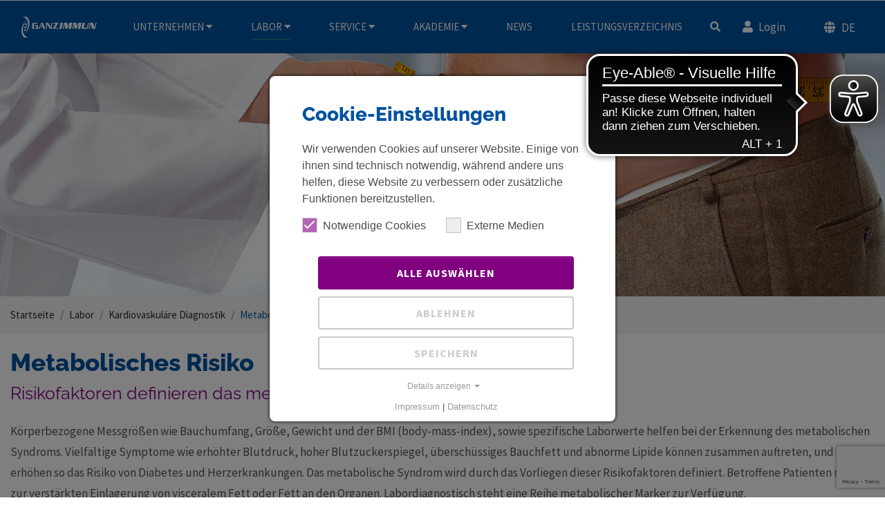

--- FILE ---
content_type: text/html; charset=utf-8
request_url: https://www.ganzimmun.de/labor/kardiovaskulaere-diagnostik/metabolisches-risiko
body_size: 15132
content:
<!DOCTYPE html>
<html dir="ltr" lang="de-de">
<head>

<meta charset="utf-8">
<!-- 
	Software development by Anexia/mwu (https://anexia.com)

	This website is powered by TYPO3 - inspiring people to share!
	TYPO3 is a free open source Content Management Framework initially created by Kasper Skaarhoj and licensed under GNU/GPL.
	TYPO3 is copyright 1998-2026 of Kasper Skaarhoj. Extensions are copyright of their respective owners.
	Information and contribution at https://typo3.org/
-->


<link rel="icon" href="/_assets/2282395449dd6d80d88a5a083a689113/Images/favicon.png" type="image/png">
<title>Metabolisches Risiko - Risikofaktoren</title>
<meta http-equiv="x-ua-compatible" content="IE=edge" />
<meta name="generator" content="TYPO3 CMS" />
<meta name="description" content="Wichtige Messgrößen und Laborwerte zur Erkennung des metabolischen Risikos und zentraler Risikofaktoren." />
<meta name="viewport" content="width=device-width, initial-scale=1, minimum-scale=1" />
<meta name="robots" content="index,follow" />
<meta name="twitter:card" content="summary" />
<meta name="apple-mobile-web-app-capable" content="no" />
<meta name="google" content="notranslate" />

<link rel="stylesheet" href="/typo3temp/assets/bootstrappackage/fonts/284ba9c5345a729d38fc3d3bb72eea6caaef6180abbc77928e15e42297d05f8b/webfont.css?1769689825" media="all">
<link rel="stylesheet" href="/_assets/9b80d86a98af3ecc38aabe297d2c3695/Fonts/bootstrappackageicon.min.css?1688132752" media="all">

<link rel="stylesheet" href="/typo3temp/assets/bootstrappackage/css/theme-5f660d4edbaf848d3eef2bfc9850fdd20d5547f3f7b14c873de62a0bb2b99c79.css?1696809901" media="all">
<link rel="stylesheet" href="/_assets/2282395449dd6d80d88a5a083a689113/Assets/css/app.css?1768775371" media="all">
<link rel="stylesheet" href="/_assets/2282395449dd6d80d88a5a083a689113/CSS/font-awesome-all.min.css?1743590496" media="all">
<link rel="stylesheet" href="/_assets/c39b1ebde8bd941268085aa4eb867578/StyleSheets/df_tabs.css?1696809864" media="all">
<link rel="stylesheet" href="/_assets/f038457a108ded7ca0b077b63bfae195/Css/Main.min.css?1695142514" media="all">
<link rel="stylesheet" href="/_assets/f038457a108ded7ca0b077b63bfae195/Css/Additional.min.css?1695142514" media="all">
<link rel="stylesheet" href="/typo3conf/ext/mindshape_cookie_consent/Resources/Public/Stylesheet/cookie_consent.css?1672737286" media="all">







<link rel="prev" href="/labor/kardiovaskulaere-diagnostik/lipoproteinprofil"><link rel="next" href="/labor/kardiovaskulaere-diagnostik/inflammation-als-risikofaktor">        <script src="https://kit.fontawesome.com/5741738689.js" crossorigin="anonymous"></script>  <!-- Google tag (gtag.js) -->
  <script async src="https://www.googletagmanager.com/gtag/js?id=G-HKH9W5H1KS"></script>
  <script>
    window.dataLayer = window.dataLayer || [];
    function gtag(){dataLayer.push(arguments);}
    gtag('js', new Date());

    gtag('config', 'G-HKH9W5H1KS');
  </script>    <script src="/typo3conf/ext/anexia_ganzimmun/Resources/Public/JS/jquery-3.7.1.min.js"></script>
<link rel="canonical" href="https://www.ganzimmun.de/labor/kardiovaskulaere-diagnostik/metabolisches-risiko"/>

<script data-ignore="1">const cookieConsentConfiguration = JSON.parse('{"cookieName":"cookie_consent","expiryDays":365,"hideOnInit":false,"pushConsentToTagManager":false,"lazyloading":false,"lazyloadingTimeout":120,"containerId":"cookie-consent"}');</script>
<!-- This site is optimized with the Yoast SEO for TYPO3 plugin - https://yoast.com/typo3-extensions-seo/ -->
<script type="application/ld+json">[{"@context":"https:\/\/www.schema.org","@type":"BreadcrumbList","itemListElement":[{"@type":"ListItem","position":1,"item":{"@id":"https:\/\/www.ganzimmun.de\/","name":"Startseite"}},{"@type":"ListItem","position":2,"item":{"@id":"https:\/\/www.ganzimmun.de\/labor","name":"Labor"}},{"@type":"ListItem","position":3,"item":{"@id":"https:\/\/www.ganzimmun.de\/labor\/kardiovaskulaere-diagnostik","name":"Kardiovaskul\u00e4re Diagnostik"}},{"@type":"ListItem","position":4,"item":{"@id":"https:\/\/www.ganzimmun.de\/labor\/kardiovaskulaere-diagnostik\/metabolisches-risiko","name":"Metabolisches Risiko"}}]}]</script>
</head>
<body id="p18861" class="page-18861 pagelevel-3 language-0 backendlayout-default layout-default">

<div id="top"></div><div class="d-none"><?xml version="1.0" encoding="UTF-8"?><!DOCTYPE svg PUBLIC "-//W3C//DTD SVG 1.1//EN" "http://www.w3.org/Graphics/SVG/1.1/DTD/svg11.dtd"><svg xmlns="http://www.w3.org/2000/svg" xmlns:xlink="http://www.w3.org/1999/xlink"><symbol id="plyr-airplay"><path d="M16 1H2a1 1 0 0 0-1 1v10a1 1 0 0 0 1 1h3v-2H3V3h12v8h-2v2h3a1 1 0 0 0 1-1V2a1 1 0 0 0-1-1z" /><path d="M4 17h10l-5-6z" /></symbol><symbol id="plyr-captions-off"><path d="M1 1c-.6 0-1 .4-1 1v11c0 .6.4 1 1 1h4.6l2.7 2.7c.2.2.4.3.7.3.3 0 .5-.1.7-.3l2.7-2.7H17c.6 0 1-.4 1-1V2c0-.6-.4-1-1-1H1zm4.52 10.15c1.99 0 3.01-1.32 3.28-2.41l-1.29-.39c-.19.66-.78 1.45-1.99 1.45-1.14 0-2.2-.83-2.2-2.34 0-1.61 1.12-2.37 2.18-2.37 1.23 0 1.78.75 1.95 1.43l1.3-.41C8.47 4.96 7.46 3.76 5.5 3.76c-1.9 0-3.61 1.44-3.61 3.7 0 2.26 1.65 3.69 3.63 3.69zm7.57 0c1.99 0 3.01-1.32 3.28-2.41l-1.29-.39c-.19.66-.78 1.45-1.99 1.45-1.14 0-2.2-.83-2.2-2.34 0-1.61 1.12-2.37 2.18-2.37 1.23 0 1.78.75 1.95 1.43l1.3-.41c-.28-1.15-1.29-2.35-3.25-2.35-1.9 0-3.61 1.44-3.61 3.7 0 2.26 1.65 3.69 3.63 3.69z" fill-opacity=".5" fill-rule="evenodd" /></symbol><symbol id="plyr-captions-on"><path d="M1 1c-.6 0-1 .4-1 1v11c0 .6.4 1 1 1h4.6l2.7 2.7c.2.2.4.3.7.3.3 0 .5-.1.7-.3l2.7-2.7H17c.6 0 1-.4 1-1V2c0-.6-.4-1-1-1H1zm4.52 10.15c1.99 0 3.01-1.32 3.28-2.41l-1.29-.39c-.19.66-.78 1.45-1.99 1.45-1.14 0-2.2-.83-2.2-2.34 0-1.61 1.12-2.37 2.18-2.37 1.23 0 1.78.75 1.95 1.43l1.3-.41C8.47 4.96 7.46 3.76 5.5 3.76c-1.9 0-3.61 1.44-3.61 3.7 0 2.26 1.65 3.69 3.63 3.69zm7.57 0c1.99 0 3.01-1.32 3.28-2.41l-1.29-.39c-.19.66-.78 1.45-1.99 1.45-1.14 0-2.2-.83-2.2-2.34 0-1.61 1.12-2.37 2.18-2.37 1.23 0 1.78.75 1.95 1.43l1.3-.41c-.28-1.15-1.29-2.35-3.25-2.35-1.9 0-3.61 1.44-3.61 3.7 0 2.26 1.65 3.69 3.63 3.69z" fill-rule="evenodd" /></symbol><symbol id="plyr-download"><path d="M9 13c.3 0 .5-.1.7-.3L15.4 7 14 5.6l-4 4V1H8v8.6l-4-4L2.6 7l5.7 5.7c.2.2.4.3.7.3zm-7 2h14v2H2z" /></symbol><symbol id="plyr-enter-fullscreen"><path d="M10 3h3.6l-4 4L11 8.4l4-4V8h2V1h-7zM7 9.6l-4 4V10H1v7h7v-2H4.4l4-4z" /></symbol><symbol id="plyr-exit-fullscreen"><path d="M1 12h3.6l-4 4L2 17.4l4-4V17h2v-7H1zM16 .6l-4 4V1h-2v7h7V6h-3.6l4-4z" /></symbol><symbol id="plyr-fast-forward"><path d="M7.875 7.171L0 1v16l7.875-6.171V17L18 9 7.875 1z" /></symbol><symbol id="plyr-logo-vimeo"><path d="M17 5.3c-.1 1.6-1.2 3.7-3.3 6.4-2.2 2.8-4 4.2-5.5 4.2-.9 0-1.7-.9-2.4-2.6C5 10.9 4.4 6 3 6c-.1 0-.5.3-1.2.8l-.8-1c.8-.7 3.5-3.4 4.7-3.5 1.2-.1 2 .7 2.3 2.5.3 2 .8 6.1 1.8 6.1.9 0 2.5-3.4 2.6-4 .1-.9-.3-1.9-2.3-1.1.8-2.6 2.3-3.8 4.5-3.8 1.7.1 2.5 1.2 2.4 3.3z" /></symbol><symbol id="plyr-logo-youtube"><path d="M16.8 5.8c-.2-1.3-.8-2.2-2.2-2.4C12.4 3 9 3 9 3s-3.4 0-5.6.4C2 3.6 1.3 4.5 1.2 5.8 1 7.1 1 9 1 9s0 1.9.2 3.2c.2 1.3.8 2.2 2.2 2.4C5.6 15 9 15 9 15s3.4 0 5.6-.4c1.4-.3 2-1.1 2.2-2.4.2-1.3.2-3.2.2-3.2s0-1.9-.2-3.2zM7 12V6l5 3-5 3z" /></symbol><symbol id="plyr-muted"><path d="M12.4 12.5l2.1-2.1 2.1 2.1 1.4-1.4L15.9 9 18 6.9l-1.4-1.4-2.1 2.1-2.1-2.1L11 6.9 13.1 9 11 11.1zM3.786 6.008H.714C.286 6.008 0 6.31 0 6.76v4.512c0 .452.286.752.714.752h3.072l4.071 3.858c.5.3 1.143 0 1.143-.602V2.752c0-.601-.643-.977-1.143-.601L3.786 6.008z" /></symbol><symbol id="plyr-pause"><path d="M6 1H3c-.6 0-1 .4-1 1v14c0 .6.4 1 1 1h3c.6 0 1-.4 1-1V2c0-.6-.4-1-1-1zm6 0c-.6 0-1 .4-1 1v14c0 .6.4 1 1 1h3c.6 0 1-.4 1-1V2c0-.6-.4-1-1-1h-3z" /></symbol><symbol id="plyr-pip"><path d="M13.293 3.293L7.022 9.564l1.414 1.414 6.271-6.271L17 7V1h-6z" /><path d="M13 15H3V5h5V3H2a1 1 0 0 0-1 1v12a1 1 0 0 0 1 1h12a1 1 0 0 0 1-1v-6h-2v5z" /></symbol><symbol id="plyr-play"><path d="M15.562 8.1L3.87.225c-.818-.562-1.87 0-1.87.9v15.75c0 .9 1.052 1.462 1.87.9L15.563 9.9c.584-.45.584-1.35 0-1.8z" /></symbol><symbol id="plyr-restart"><path d="M9.7 1.2l.7 6.4 2.1-2.1c1.9 1.9 1.9 5.1 0 7-.9 1-2.2 1.5-3.5 1.5-1.3 0-2.6-.5-3.5-1.5-1.9-1.9-1.9-5.1 0-7 .6-.6 1.4-1.1 2.3-1.3l-.6-1.9C6 2.6 4.9 3.2 4 4.1 1.3 6.8 1.3 11.2 4 14c1.3 1.3 3.1 2 4.9 2 1.9 0 3.6-.7 4.9-2 2.7-2.7 2.7-7.1 0-9.9L16 1.9l-6.3-.7z" /></symbol><symbol id="plyr-rewind"><path d="M10.125 1L0 9l10.125 8v-6.171L18 17V1l-7.875 6.171z" /></symbol><symbol id="plyr-settings"><path d="M16.135 7.784a2 2 0 0 1-1.23-2.969c.322-.536.225-.998-.094-1.316l-.31-.31c-.318-.318-.78-.415-1.316-.094a2 2 0 0 1-2.969-1.23C10.065 1.258 9.669 1 9.219 1h-.438c-.45 0-.845.258-.997.865a2 2 0 0 1-2.969 1.23c-.536-.322-.999-.225-1.317.093l-.31.31c-.318.318-.415.781-.093 1.317a2 2 0 0 1-1.23 2.969C1.26 7.935 1 8.33 1 8.781v.438c0 .45.258.845.865.997a2 2 0 0 1 1.23 2.969c-.322.536-.225.998.094 1.316l.31.31c.319.319.782.415 1.316.094a2 2 0 0 1 2.969 1.23c.151.607.547.865.997.865h.438c.45 0 .845-.258.997-.865a2 2 0 0 1 2.969-1.23c.535.321.997.225 1.316-.094l.31-.31c.318-.318.415-.781.094-1.316a2 2 0 0 1 1.23-2.969c.607-.151.865-.547.865-.997v-.438c0-.451-.26-.846-.865-.997zM9 12a3 3 0 1 1 0-6 3 3 0 0 1 0 6z" /></symbol><symbol id="plyr-volume"><path d="M15.6 3.3c-.4-.4-1-.4-1.4 0-.4.4-.4 1 0 1.4C15.4 5.9 16 7.4 16 9c0 1.6-.6 3.1-1.8 4.3-.4.4-.4 1 0 1.4.2.2.5.3.7.3.3 0 .5-.1.7-.3C17.1 13.2 18 11.2 18 9s-.9-4.2-2.4-5.7z" /><path d="M11.282 5.282a.909.909 0 0 0 0 1.316c.735.735.995 1.458.995 2.402 0 .936-.425 1.917-.995 2.487a.909.909 0 0 0 0 1.316c.145.145.636.262 1.018.156a.725.725 0 0 0 .298-.156C13.773 11.733 14.13 10.16 14.13 9c0-.17-.002-.34-.011-.51-.053-.992-.319-2.005-1.522-3.208a.909.909 0 0 0-1.316 0zm-7.496.726H.714C.286 6.008 0 6.31 0 6.76v4.512c0 .452.286.752.714.752h3.072l4.071 3.858c.5.3 1.143 0 1.143-.602V2.752c0-.601-.643-.977-1.143-.601L3.786 6.008z" /></symbol></svg></div><div class="body-bg"><a class="sr-only sr-only-focusable" href="#page-content"><span>Skip to main content</span></a><div id='premium-trial-expires-info' class='premium-trial-expires-info'></div><script type="text/javascript">
    (function () {
        const currentDate = new Date();
        const timestamp = currentDate.getTime();
        fetch('/?eID=tx_anexia_ganzimmun_xhr_premiumtrialinfo&t=' + timestamp)
            .then(response => response.json())
            .then(data => {
                if (data) {
                    document.getElementById('premium-trial-expires-info').innerHTML = data
                }
            });
    })();
</script><header id="page-header" class="bp-page-header navbar navbar-expand-xl navbar-mainnavigation navbar-default navbar-top"><div class="container"><a class="navbar-brand navbar-brand-image" href="/"><img class="navbar-brand-logo-normal" src="/typo3conf/ext/anexia_ganzimmun/Resources/Public/Images/Logo_Ganzimmun_white_2025.svg" alt="default logo" height="71" width="227"><!--<img class="navbar-brand-logo-normal" src="/typo3conf/ext/anexia_ganzimmun/Resources/Public/Images/Logo_Ganzimmun_white_25Jahre.png" alt="default logo" height="71" width="377" style="height: auto !important; max-height: 70% !important;">--></a><div class="d-flex d-lg-none"><label for="search-bar-mobile" class="border-0 p-0 pt-1 bg-transparent mr-4 text-white nav-search-trigger d-lg-none"><i class="fas fa-search " style="width: 34px;height: 34px;"></i></label><button class="navbar-toggler collapsed border-0" type="button" data-toggle="collapse" data-target="#mainnavigation" aria-expanded="false" aria-label="Toggle navigation"><span class="navbar-toggler-icon text-white "></span></button></div><nav id="mainnavigation" class="collapse navbar-collapse"><ul class="navbar-nav"><li class="nav-item dropdown dropdown-hover"><a href="# " id="nav-item-2" data-toggle="dropdown" class="nav-link dropdown-toggle" title="Unternehmen" aria-haspopup="true" aria-expanded="false"><span class="nav-link-text">Unternehmen
                            <i class="fas fa-caret-down"></i></span></a><div class="dropdown-menu" aria-labelledby="nav-item-2"><div class="container"><div class="row"><div class="col-md-6 col-lg-8 mega-submenu-container"><!-- BEGIN Mega-Submenu --><ul class="mega-submenu"><li class="nav-item"><a href="/unternehmen/ueber-uns" class="dropdown-item-x" title="Über uns"><span class="dropdown-text">Über uns</span></a></li><li class="nav-item"><a href="/unternehmen/geschichte" class="dropdown-item-x" title="Geschichte"><span class="dropdown-text">Geschichte</span></a></li><li class="nav-item"><a href="/unternehmen/geschaeftsfuehrung" class="dropdown-item-x" title="Geschäftsführung"><span class="dropdown-text">Geschäftsführung</span></a></li><li class="nav-item"><a href="/wegbeschreibung" class="dropdown-item-x" title="Wegbeschreibung"><span class="dropdown-text">Wegbeschreibung</span></a></li></ul><ul class="mega-submenu"></ul><ul class="mega-submenu"><li class="nav-item"><a href="/unternehmen/karriere" class="dropdown-item-x" title="Karriere"><span class="dropdown-text">Karriere</span></a></li><li class="nav-item"><a href="/unternehmen/compliance" class="dropdown-item-x" title="Compliance"><span class="dropdown-text">Compliance</span></a></li><li class="nav-item"><a href="/unternehmen/qualitaetsmanagement" class="dropdown-item-x" title="Qualitätsmanagement"><span class="dropdown-text">Qualitätsmanagement</span></a></li></ul><ul class="mega-submenu"></ul><ul class="mega-submenu"></ul><!-- END Mega-Submenu --></div><!-- /.col-md-4  --><div class="col-md-6 col-lg-4"><div class="getHeaderNewsEntry" data-news-id="19"></div></div><!-- /.col-md-4  --></div></div><!--  /.container  --></div></li><li class="nav-item active dropdown dropdown-hover"><a href="# " id="nav-item-4" data-toggle="dropdown" class="nav-link dropdown-toggle" title="Labor" aria-haspopup="true" aria-expanded="false"><span class="nav-link-text">Labor
                            <i class="fas fa-caret-down"></i></span></a><div class="dropdown-menu" aria-labelledby="nav-item-4"><div class="container"><div class="row"><div class="col-md-6 col-lg-8 mega-submenu-container"><!-- BEGIN Mega-Submenu --><ul class="mega-submenu"><li class="nav-item"><a href="/labor/allergie" class="dropdown-item-x" title="Allergie"><span class="dropdown-text">Allergie</span></a></li><li class="nav-item"><a href="/labor/endokrinologie" class="dropdown-item-x" title="Endokrinologie"><span class="dropdown-text">Endokrinologie</span></a></li><li class="nav-item"><a href="/labor/ernaehrungsmedizin-und-vitalstoffe" class="dropdown-item-x" title="Ernährungsmedizin und Vitalstoffe"><span class="dropdown-text">Ernährungsmedizin und Vitalstoffe</span></a></li><li class="nav-item"><a href="/labor/genetische-diagnostik" class="dropdown-item-x" title="Genetische Diagnostik"><span class="dropdown-text">Genetische Diagnostik</span></a></li><li class="nav-item"><a href="/labor/immundiagnostik" class="dropdown-item-x" title="Immundiagnostik"><span class="dropdown-text">Immundiagnostik</span></a></li><li class="nav-item"><a href="/labor/infektionsdiagnostik" class="dropdown-item-x" title="Infektionsdiagnostik"><span class="dropdown-text">Infektionsdiagnostik</span></a></li></ul><ul class="mega-submenu"></ul><ul class="mega-submenu"><li class="nav-item"><a href="/labor/kardiovaskulaere-diagnostik" class="dropdown-item-x active" title="Kardiovaskuläre Diagnostik"><span class="dropdown-text">Kardiovaskuläre Diagnostik</span></a></li><li class="nav-item"><a href="/labor/magen-darm-diagnostik" class="dropdown-item-x" title="Magen-Darm-Diagnostik"><span class="dropdown-text">Magen-Darm-Diagnostik</span></a></li><li class="nav-item"><a href="/labor/mitochondriale-diagnostik" class="dropdown-item-x" title="Mitochondriale Diagnostik"><span class="dropdown-text">Mitochondriale Diagnostik</span></a></li><li class="nav-item"><a href="/labor/nahrungsmittelunvertraeglichkeiten" class="dropdown-item-x" title="Nahrungsmittelunverträglichkeiten"><span class="dropdown-text">Nahrungsmittelunverträglichkeiten</span></a></li><li class="nav-item"><a href="/labor/neuro-endokrinologie" class="dropdown-item-x" title="Neuroendokrinologische Diagnostik"><span class="dropdown-text">Neuroendokrinologische Diagnostik</span></a></li><li class="nav-item"><a href="/labor/toxikologische-diagnostik" class="dropdown-item-x" title="Toxikologische Diagnostik"><span class="dropdown-text">Toxikologische Diagnostik</span></a></li></ul><ul class="mega-submenu"></ul><ul class="mega-submenu"><li class="nav-item"><a href="/labor/trinkwasserlabor" class="dropdown-item-x" title="Trinkwasserlabor"><span class="dropdown-text">Trinkwasserlabor</span></a></li></ul><!-- END Mega-Submenu --></div><!-- /.col-md-4  --><div class="col-md-6 col-lg-4"><div class="getHeaderNewsEntry" data-news-id="17"></div></div><!-- /.col-md-4  --></div></div><!--  /.container  --></div></li><li class="nav-item dropdown dropdown-hover"><a href="# " id="nav-item-6" data-toggle="dropdown" class="nav-link dropdown-toggle" title="Service" aria-haspopup="true" aria-expanded="false"><span class="nav-link-text">Service
                            <i class="fas fa-caret-down"></i></span></a><div class="dropdown-menu" aria-labelledby="nav-item-6"><div class="container"><div class="row"><div class="col-md-6 col-lg-8 mega-submenu-container"><!-- BEGIN Mega-Submenu --><ul class="mega-submenu"><li class="nav-item"><a href="/service/ansprechpartner" class="dropdown-item-x" title="Ansprechpartner"><span class="dropdown-text">Ansprechpartner</span></a></li><li class="nav-item"><a href="/service/download-center" class="dropdown-item-x" title="Download-Center"><span class="dropdown-text">Download-Center</span></a></li><li class="nav-item"><a href="/service/bestellcenter-patienten-testsets" class="dropdown-item-x" title="Bestellcenter Patienten-Testsets"><span class="dropdown-text">Bestellcenter Patienten-Testsets</span></a></li></ul><ul class="mega-submenu"></ul><ul class="mega-submenu"><li class="nav-item"><a href="/service/laborbefunde" class="dropdown-item-x" title="Laborbefunde"><span class="dropdown-text">Laborbefunde</span></a></li><li class="nav-item"><a href="/service/mobiler-laborbefundabruf" class="dropdown-item-x" title="Mobiler Laborbefundabruf"><span class="dropdown-text">Mobiler Laborbefundabruf</span></a></li><li class="nav-item"><a href="/service/labormanagementsystem-2d-connect" class="dropdown-item-x" title="Labormanagementsystem 2D-connect®"><span class="dropdown-text">Labormanagementsystem 2D-connect®</span></a></li></ul><ul class="mega-submenu"></ul><ul class="mega-submenu"><li class="nav-item"><a href="/service/probenlogistik" class="dropdown-item-x" title="Probenlogistik"><span class="dropdown-text">Probenlogistik</span></a></li><li class="nav-item"><a href="/service/einsenderinformationen" class="dropdown-item-x" title="Einsenderinformationen"><span class="dropdown-text">Einsenderinformationen</span></a></li><li class="nav-item"><a href="/service/reklamationen" class="dropdown-item-x" title="Reklamationen"><span class="dropdown-text">Reklamationen</span></a></li></ul><!-- END Mega-Submenu --></div><!-- /.col-md-4  --><div class="col-md-6 col-lg-4"><div class="getHeaderNewsEntry" data-news-id="15"></div></div><!-- /.col-md-4  --></div></div><!--  /.container  --></div></li><li class="nav-item dropdown dropdown-hover"><a href="# " id="nav-item-33315" data-toggle="dropdown" class="nav-link dropdown-toggle" title="Akademie" aria-haspopup="true" aria-expanded="false"><span class="nav-link-text">Akademie
                            <i class="fas fa-caret-down"></i></span></a><div class="dropdown-menu" aria-labelledby="nav-item-33315"><div class="container"><div class="row"><div class="col-md-6 col-lg-8 mega-submenu-container"><!-- BEGIN Mega-Submenu --><ul class="mega-submenu"><li class="nav-item"><a href="/service/akademie/ganzimmun-akademie" class="dropdown-item-x" title="GANZIMMUN-Akademie"><span class="dropdown-text">GANZIMMUN-Akademie</span></a></li><li class="nav-item"><a href="/service/akademie/ganzimmun-mediathek" class="dropdown-item-x" title="GANZIMMUN-Mediathek"><span class="dropdown-text">GANZIMMUN-Mediathek</span></a></li></ul><ul class="mega-submenu"></ul><ul class="mega-submenu"><li class="nav-item"><a href="/service/systemcheck-online-seminare" class="dropdown-item-x" title="Systemcheck Online-Seminare"><span class="dropdown-text">Systemcheck Online-Seminare</span></a></li></ul><ul class="mega-submenu"></ul><ul class="mega-submenu"><li class="nav-item"><a href="/service/akademie/fortbildungskalender" class="dropdown-item-x" title="Fortbildungskalender"><span class="dropdown-text">Fortbildungskalender</span></a></li><li class="nav-item"><a href="/service/akademie/fachfortbildungen-kooperationspartner" class="dropdown-item-x" title="Fachfortbildungen Kooperationspartner"><span class="dropdown-text">Fachfortbildungen Kooperationspartner</span></a></li></ul><!-- END Mega-Submenu --></div><!-- /.col-md-4  --><div class="col-md-6 col-lg-4"><div class="getHeaderNewsEntry" data-news-id="16"></div></div><!-- /.col-md-4  --></div></div><!--  /.container  --></div></li><li class="nav-item"><a href=" /aktuelle-news" id="nav-item-107530"  class="nav-link" title="News"><span class="nav-link-text">News
                            
                            </span></a></li><li class="nav-item"><a href=" /leistungsverzeichnis" id="nav-item-5"  class="nav-link" title="Leistungsverzeichnis"><span class="nav-link-text">Leistungsverzeichnis
                            
                            </span></a></li></ul><ul class="navbar-nav"></ul><ul class="navbar-nav"></ul><ul class="navbar-nav pl-0 position-relative"><form class="main-search" action="/suchergebnis" method="get" id="tx_indexedsearch"><!--<div class="input-row" style="display: none;">--><!--<div class="form-group tx-indexedsearch-form">--><!--<input placeholder="Webseite durchsuchen..." class="form-control tx-indexedsearch-searchbox-sword" id="tx-indexedsearch-searchbox-sword" style="padding-left: 10px;" type="text" name="tx_solr[q]" value="" />--><!--</div>&lt;!&ndash; /.form-group &ndash;&gt;--><!--<div class="form-group tx-indexedsearch-search-submit">--><!--<button class="btn btn-default tx-indexedsearch-searchbox-button" id="tx-indexedsearch-searchbox-button-submit" type="submit" name="search[submitButton]" value=""><i class="fa fa-search"></i></button>--><!--</div>--><!--</div>--><!--<div class="search-title" style="width: 80px;">Websitesuche</div>--><div action="#" class="search-form"><!--<input class="form-control tx-indexedsearch-searchbox-sword search-text" id="tx-indexedsearch-searchbox-sword" style="width: 60px;" type="text" name="search[sword]" value="" />--><!--<input type="text" name="search-form-txt" class="search-text" style="width: 60px;">--><!--<input type="submit" value="" class="search-submit" name="submit">--><!--<input type="submit" value="" class="search-submit" name="submit">--><!--<button class="search-submit" type="submit" name="submit" value=""></button>--><!--
<button class="btn btn-default tx-indexedsearch-searchbox-button search-submit" id="tx-indexedsearch-searchbox-button-submit" style="border: 1px solid #2f343a;" type="submit" name="search[submitButton]" value=""><i class="fa fa-search"></i></button>
  --><li class="nav-item pl-0 d-none d-lg-block pr-0"><form class="search-bar-form pr-0"><label for="search-bar-desktop" class="nav-link nav-search-trigger ml-n2 mb-0 pr-0" title=""><span class="nav-link-text pr-0"><i class="fas fa-search"></i></span><span class="search-bar-wrapper input position-absolute" ><input class="form-control tx-indexedsearch-searchbox-sword search-text search-bar" id="search-bar-desktop" style="padding-left: 10px;" type="text" name="tx_solr[q]" value="" /><i class="fas fa-search text-blue mr-2"></i></span></label></form></li></div></form><li class="nav-item menu-dropdown d-flex align-items-center"><ul class="main-navigation navbar-nav pl-0 position-relative" style="padding-left:0;"><li><a data-target="#loginModal" data-toggle="modal" href="#login" class="text-white d-flex align-items-center justify-content-end"><span class="nav-link-icon"><i class="fas fa-user text-white mr-2"></i></span>
                                        Login
                                    </a></li></ul></li><li class="nav-item menu-dropdown d-flex align-items-center"><ul class="main-navigation navbar-nav pl-0 position-relative" style="padding-left:0;"><!--
                    
                        <li><a href="javascript:;"><span class="nav-link-icon"><i class="fas fa-globe text-white"></i><span class="caret"></span></span></a><ul id="language_menu" class="pl-0 bg-blue"><li class="bg-blue pr-3 active "><a href="/labor/kardiovaskulaere-diagnostik/metabolisches-risiko" class="text-white" hreflang="de-de" title="Deutsch"><span>Deutsch</span></a></li><li class="bg-blue pr-3  text-muted"><span>English</span></li></ul></li>
                    
                    --><li><a href="javascript:;"><span class="nav-link-icon"><i class="fas fa-globe text-white"></i> &nbsp; <span id="currentLanguageLabel" class="text-white"></span><span class="caret"></span></span></a><ul id="language_menu" class="pl-0 bg-blue"><li class="bg-blue pl-3 pr-3"><a href="/" class="text-white" hreflang="de" title="Deutsch"><span>Deutsch</span></a></li><li class="bg-blue pl-3 pr-3"><a href="/en" class="text-white" hreflang="en" title="English"><span>English</span></a></li></ul></li></ul></li></ul></nav></div><div class="mobile-search-bar-wrapper w-100 pt-2 position-absolute d-lg-none"><form class="search-bar-form w-100" action="/suchergebnis" method="get"><span class="search-bar-wrapper ml-2 input w-100"><input class="form-control w-100 pl-2 search-bar" id="search-bar-mobile" name="tx_solr[q]" placeholder="Suchen" type="text"><i class="fas fa-search text-blue mr-2"></i></span></form></div></header><div class="page_header_parallax_background" data-parallax="scroll" data-image-src="/fileadmin/_processed_/1/d/csm_shutterstock_348926726_b80ecccbcb.jpg"></div><nav class="breadcrumb-section" aria-label="Breadcrumb"><div class="container position-relative"><p class="sr-only" id="breadcrumb">You are here:</p><ol class="breadcrumb"><li class="breadcrumb-item"><a class="breadcrumb-link" href="/" title="Startseite"><span class="breadcrumb-text">Startseite</span></a></li><li class="breadcrumb-item"><a class="breadcrumb-link" href="/labor" title="Labor"><span class="breadcrumb-text">Labor</span></a></li><li class="breadcrumb-item"><a class="breadcrumb-link" href="/labor/kardiovaskulaere-diagnostik" title="Kardiovaskuläre Diagnostik"><span class="breadcrumb-text">Kardiovaskuläre Diagnostik</span></a></li><li class="breadcrumb-item active" aria-current="page"><span class="breadcrumb-text">Metabolisches Risiko</span></li></ol></div></nav><div id="page-content" class="bp-page-content main-section"><!--TYPO3SEARCH_begin--><div class="section section-default"><div id="c19900" class="frame frame-default frame-type-anexiaganzimmun_header frame-layout-1 frame-background-none frame-no-backgroundimage frame-space-before-medium frame-space-after-medium"><div class="frame-container"><div class="frame-inner"><header class="frame-header"><h1 class="element-header "><span>Metabolisches Risiko</span></h1><h2 class="element-subheader "><span>Risikofaktoren definieren das metabolische Syndrom</span></h2></header></div></div></div><div id="c28670" class="frame frame-default frame-type-anexiaganzimmun_regulartext frame-layout-1 frame-background-none frame-no-backgroundimage frame-space-before-medium frame-space-after-medium"><div class="frame-container"><div class="frame-inner"><p>Körperbezogene Messgrößen wie Bauchumfang, Größe, Gewicht und der BMI (body-mass-index), sowie spezifische Laborwerte helfen bei der Erkennung des metabolischen Syndroms. Vielfältige Symptome wie erhöhter Blutdruck, hoher Blutzuckerspiegel, überschüssiges Bauchfett und abnorme Lipide können zusammen auftreten, und erhöhen so das Risiko von Diabetes und Herzerkrankungen. Das metabolische Syndrom wird durch das Vorliegen dieser Risikofaktoren definiert. Betroffene Patienten neigen zur verstärkten Einlagerung von visceralem Fett oder Fett an den Organen. Labordiagnostisch steht eine Reihe metabolischer Marker zur Verfügung.</p></div></div></div><div id="c28671" class="frame frame-default frame-type-gridelements_pi1 frame-layout-1 frame-background-none frame-no-backgroundimage frame-space-before-medium frame-space-after-medium"><div class="frame-container"><div class="frame-inner"><div class="grid-container ge-container"><div class="row grid-row"><div class="col-12 col-lg grid-col"><div id="c28672" class="frame frame-default frame-type-anexiaganzimmun_header frame-layout-1 frame-background-none frame-no-backgroundimage frame-space-before-medium frame-space-after-medium"><div class="frame-container"><div class="frame-inner"><header class="frame-header"><h3 class="element-header "><span>Laborparameter</span></h3><h4 class="element-subheader "><span>Auszug der angebotenen Leistungen</span></h4></header></div></div></div><div id="c28674" class="frame frame-default frame-type-anexiaganzimmun_regulartext frame-layout-1 frame-background-none frame-no-backgroundimage frame-space-before-medium frame-space-after-medium"><div class="frame-container"><div class="frame-inner"><ul class="list-normal"><li>Adiponektin</li><li>Proinsulin und Insulin</li><li>Leptin</li></ul></div></div></div></div><div class="col-12 col-lg grid-col"><div id="c49294" class="frame frame-default frame-type-anexiaganzimmun_downloadbox frame-layout-1 frame-background-none frame-no-backgroundimage frame-space-before-medium frame-space-after-medium"><div class="frame-container"><div class="frame-inner"><div class="download-box" data-uid="49294" id="download-box-49294"><h3 class="element-header">
            Downloads
        </h3><ul class="download-list download-box--list-group"><li class="download-box--list-group-item"><a href="#login" data-target="#loginModal" data-toggle="modal" class="download-link"><span class="download-title">Erweiterte Prädiabetes-Diagnostik</span><span class="download-description"></span></a></li><li class="download-box--list-group-item"><a href="#login" data-target="#loginModal" data-toggle="modal" class="download-link"><span class="download-title">Anforderungsbogen E | Privatpatient</span><span class="download-description">
                                                                Mitochondropathie, Stoffwechsel, Neurohormone und Neurotransmitter
                                                            </span></a></li><li class="download-box--list-group-item"><a href="#login" data-target="#loginModal" data-toggle="modal" class="download-link"><span class="download-title">Anforderungsbogen E | Selbstzahler</span><span class="download-description">
                                                                Mitochondropathie, Stoffwechsel, Neurohormone und Neurotransmitter
                                                            </span></a></li></ul></div></div></div></div></div></div></div></div></div></div></div><!--TYPO3SEARCH_end--><!-- tab icon start --><!-- tab icon end --></div><footer id="footer"><section class="section footer-section footer-section-content"><div class="container"><div class="row d-none" id="footer-login-form"><div class="col-12 offset-lg-1 col-lg"><div id="loginform-hidden" class="" style="color: #000;"><div id="c973" class="frame frame-default frame-type-felogin_login frame-layout-1 frame-background-none frame-no-backgroundimage frame-space-before-medium frame-space-after-medium"><div class="frame-container"><div class="frame-inner">





    <h3>
        
Benutzeranmeldung


    </h3>
    <p>
        
Bitte geben Sie Ihren Benutzernamen und Ihr Passwort ein, um sich an der Website anzumelden.


    </p>


        <form spellcheck="false" target="_top" action="/labor/kardiovaskulaere-diagnostik/metabolisches-risiko?tx_felogin_login%5Baction%5D=login&amp;tx_felogin_login%5Bcontroller%5D=Login&amp;cHash=41ed4e3b5f5e8ca4a7d1832a3161784a" method="post">
<div>
<input type="hidden" name="__referrer[@extension]" value="Felogin" />
<input type="hidden" name="__referrer[@controller]" value="Login" />
<input type="hidden" name="__referrer[@action]" value="login" />
<input type="hidden" name="__referrer[arguments]" value="YTowOnt90c26e3301d836468955535f874c791aeff41f09e" />
<input type="hidden" name="__referrer[@request]" value="{&quot;@extension&quot;:&quot;Felogin&quot;,&quot;@controller&quot;:&quot;Login&quot;,&quot;@action&quot;:&quot;login&quot;}4b654ccf03db1004c51a3fa911b7ad3304206779" />
<input type="hidden" name="__trustedProperties" value="{&quot;user&quot;:1,&quot;pass&quot;:1,&quot;submit&quot;:1,&quot;logintype&quot;:1,&quot;pid&quot;:1}6ccef00cd1342482368172828af941ecd3eb03b2" />
</div>

            
    <fieldset>
        <legend>
            Anmelden
        </legend>
        <div>
            <label>
                Benutzername
                <input autocomplete="username" type="text" name="user" required="required" />
            </label>
        </div>
        <div>
            <label>
                Passwort
                <input required="required" autocomplete="current-password" type="password" name="pass" value="" />
            </label>
        </div>

        

        <div>
            <input type="submit" value="Anmelden" name="submit" />
        </div>

        <div class="felogin-hidden">
            <input type="hidden" name="logintype" value="login" />
            <input type="hidden" name="pid" value="197@234583bb3feb2dc0eeb100316cf3aca57090668a" />
            
            
            
            
        </div>
    </fieldset>

        </form>
    


    <a href="/labor/kardiovaskulaere-diagnostik/metabolisches-risiko?tx_felogin_login%5Baction%5D=recovery&amp;tx_felogin_login%5Bcontroller%5D=PasswordRecovery&amp;cHash=ed4ba9c90fbc1f3c062dafdc58ca5714">
        
Passwort vergessen?


    </a>




</div></div></div></div></div></div><div id="c35704" class="frame frame-default frame-type-anexiaganzimmun_footer frame-layout-1 frame-background-none frame-no-backgroundimage frame-space-before-medium frame-space-after-medium"><div class="frame-container"><div class="frame-inner"><div class="row footer-section-content"><div class="col-12 offset-lg-1 col-lg"><div class="footer-header mb-2">
                Kontakt aufnehmen
            </div><div class="row no-gutters align-content-center footer-line-height"><div class="col-auto"><div class="svg-icon mr-3"><i class="fas fa-phone-alt"></i></div></div><div class="col"><p>+49 6131 7205-0</p></div></div><div class="row no-gutters align-content-center footer-line-height"><div class="col-auto"><div class="svg-icon mr-3"><i class="fas fa-fax"></i></div></div><div class="col"><p>+49 6131 7205-100</p></div></div><div class="row no-gutters align-content-center footer-line-height"><div class="col-auto"><div class="svg-icon mr-3"><i class="fas fa-envelope"></i></div></div><div class="col"><p><a href="mailto:info@ganzimmun.de">info@ganzimmun.de</a></p></div></div></div><div class="col-xs-12 col-lg"><div class="footer-header">
                Über uns
            </div><nav class="nav flex-column"><p><a href="/unternehmen/ueber-uns">Unternehmen</a></p><p><a href="/leistungsverzeichnis">Leistungsverzeichnis</a></p><p><a href="/service/labormanagementsystem-2d-connect">Labormanagementsystem 2D-connect®</a></p><p><a href="/unternehmen/karriere">Karriere</a></p></nav></div><div class="col-xs-12 col-lg"><div class="footer-header">
                Vernetzen
            </div><nav class="nav flex-column"><p><a href="https://www.facebook.com/ganzimmun/" title="Facebook" target="_blank" rel="noreferrer">Facebook</a></p><p><a href="https://www.instagram.com/ganzimmun/" title="Instagram" target="_blank" rel="noreferrer">Instagram</a></p><p><a href="https://www.xing.com/companies/ganzimmundiagnosticsag" title="Xing" target="_blank" rel="noreferrer">Xing</a></p><p><a href="https://de.linkedin.com/company/ganzimmun-diagnostics-ag" title="LinkedIn" target="_blank" rel="noreferrer">LinkedIn</a></p></nav></div><div class="col-12 col-lg"><div class="footer-header mb-1">
                Adresse
            </div><p class="address"><strong>MVZ GANZIMMUN GmbH</strong><br> Erich-Dombrowski-Straße 3<br> 55127 Mainz<br> Deutschland<br><br><a href="/datenschutz">Datenschutz</a> | <a href="/impressum">Impressum</a>&nbsp;| <a href="/barrierefreiheit">Barrierefreiheit</a></p><div class="d-flex mx-lg-0 justify-content-lg-start mt-4 pt-1"><a href="https://www.facebook.com/ganzimmun/" class="pr-3 mx-lg-0"><div class="svg-icon"><i class="fab fa-facebook-f"></i></div></a><a href="http://www.xing.com" class="pr-3 mx-lg-0"><div class="svg-icon"><i class="fab fa-xing"></i></div></a><a href="https://www.linkedin.com/company/ganzimmun" class="pr-3 mx-lg-0"><div class="svg-icon"><i class="fab fa-linkedin-in"></i></div></a><a href="https://instagram.com/ganzimmun" class="pr-3 mx-lg-0"><div class="svg-icon"><i class="fab fa-instagram"></i></div></a></div></div></div></div></div></div><div class="row d-none"><div class="col-12 offset-lg-1 col-lg"><div class="footer-header">
                    Kontakt aufnehmen
                </div><div class="row no-gutters align-content-center"><div class="col-auto"><div class="svg-icon mr-3"><i class="fas fa-phone-alt"></i></div></div><div class="col">+49 (0)6131 7205-0</div></div><div class="row no-gutters align-content-center my-3"><div class="col-auto"><div class="svg-icon mr-3"><i class="fas fa-fax"></i></div></div><div class="col">+49 (0)6131 7205-0</div></div><div class="row no-gutters align-content-center"><div class="col-auto"><div class="svg-icon mr-3"><i class="fas fa-envelope"></i></div></div><div class="col">+49 (0)6131 7205-0</div></div></div><div class="d-block d-lg-none py-4 col-12"><div class="w-50"><div class="hr-wrapper w-25"><hr></div></div></div><div class="col-auto col-sm-6 col-lg"><div class="footer-header">
                    Über uns
                </div><nav class="nav flex-column"><a href="/labor" title="Labor" class="nav-link is-active">Labor</a><a href="/leistungsverzeichnis" title="Leistungsverzeichnis" class="nav-link">Leistungsverzeichnis</a></nav></div><div class="col-auto col-sm-6 col-lg"><div class="footer-header">
                    Vernetzen
                </div><nav class="nav flex-column"><a href="https://www.facebook.com/ganzimmun/" target="_blank" title="Facebook" class="nav-link">Facebook</a><a href="https://www.instagram.com/ganzimmun/" title="Instagram" class="nav-link">Instagram</a><a href="https://www.xing.com/pages/ganzimmun-diagnostics-gmbh" target="_blank" title="Xing" class="nav-link">Xing</a><a href="https://www.linkedin.com/company/ganzimmun-diagnostics" target="_blank" title="LinkedIn" class="nav-link">LinkedIn</a><a href="/service/download-center" title="Download-Center" class="nav-link">Download-Center</a><a href="/service/akademie/fortbildungskalender" title="Fortbildungskalender" class="nav-link">Fortbildungskalender</a><a href="/service/akademie/ganzimmun-mediathek" title="Mediathek" class="nav-link">Mediathek</a><a href="https://www.ganzimmun.de/service/akademie/fortbildungskalender?event_uid=praesenzseminar154" title="Detox Fachsymposium 2024" class="nav-link">Detox Fachsymposium 2024</a></nav></div><div class="d-lg-none py-4 col-12"><div class="w-50"><div class="hr-wrapper w-25"><hr></div></div></div><div class="col-12 col-lg"><div class="footer-header">
                    Address
                </div><p class="address"><span class="text-secondary"><strong>MVZ GANZIMMUN GmbH</strong></span><br>
                    Erich-Dombrowski-Straße 3<br>
                    55127 Mainz <br>
                    Deutschland
                    <br><br><a class="impressum" href="/impressum">
                        Impressum
                    </a>
                    &#124;
                    <a class="impressum" href="/datenschutz">
                        Datenschutz
                    </a></p><div class="d-flex mx-lg-0 justify-content-lg-start mt-4 pt-1"><a class="pr-3 mx-lg-0" href="https://www.facebook.com/ganzimmun/" target="_blank"><div class="svg-icon"><i class="fab fa-facebook-f"></i></div></a><a class="px-3 mx-lg-0" href="https://www.xing.com/companies/ganzimmundiagnosticsag" target="_blank"><div class="svg-icon"><i class="fab fa-xing"></i></div></a><a class="px-3 mx-lg-0" href="https://de.linkedin.com/company/ganzimmun-diagnostics-ag" target="_blank"><div class="svg-icon"><i class="fab fa-linkedin-in"></i></div></a><a class="pl-3 mx-lg-0" href="https://instagram.com/ganzimmun" target="_blank"><div class="svg-icon"><i class="fab fa-instagram"></i></div></a></div></div></div></div></section><section class="section footer-section footer-section-meta"><div class="frame frame-background-none frame-space-before-none frame-space-after-none"><div class="frame-container"><div class="frame-inner"><div class="footer-copyright"><div class="text-center pb-2"><p>© 2025 MVZ GANZIMMUN GmbH</p></div></div></div></div></div></section></footer><a class="scroll-top" title="Scroll to top" href="#top"><span class="scroll-top-icon"></span></a></div><div aria-hidden="true" aria-labelledby="loginModalLabel" class="modal fade" id="loginModal" role="dialog" tabindex="-1"><div class="modal-dialog" role="document"><div class="modal-content d-flex flex-col"><button class="modal-close-button" data-dismiss="modal" type="button"><i class="fas fa-times"></i></button><div class="modal-body"><h2 class="modal-title element-header" id="loginModalLabel">Login</h2><h3 class="element-subheader pb-5"><span>für medizinische Fachkreise</span></h3><form><div class="input mb-4"><input class="form-control" id="email" name="email" placeholder="E-Mail" type="email"><i class="fas fa-user text-link-color"></i></div><div class="input mb-5"><input class="form-control" id="password" name="password" placeholder="Passwort" type="password"><i class="fas fa-key text-link-color"></i></div><button class="button mb-5" type="submit" id="login-btn">
                        Login
                    </button></form><a class="d-flex align-items-center mb-5" id="login-modal-forgot-password" href="/passwort-vergessen"><i class="fas fa-arrow-right text-link-color"></i><div class="ml-2"><strong>Passwort vergessen?</strong></div></a><!--
                <a class="d-flex align-items-center mb-5" href="/passwort-vergessen" id="login-modal-forgot-password"><i class="fas fa-arrow-right text-link-color"></i><div class="ml-2"><strong>Passwort vergessen?</strong></div></a>
            --><!--<a data-dismiss="modal" href="#registration" data-target="#registerModal" data-toggle="modal" class="d-flex justify-content-end align-items-center call-to-action">--><a href="/registrierung#registration" class="d-flex justify-content-end align-items-center call-to-action"><div class="d-inline pr-3"><div class="small text-right">Noch kein Konto?</div><strong>Jetzt registrieren</strong></div><img alt="Passwort vergessen" class="icon icon--large on-hover" src="/typo3conf/ext/anexia_ganzimmun/Resources/Public/Images/Icons/icon_reg_hover.svg"><img alt="Passwort vergessen" class="icon icon--large" src="/typo3conf/ext/anexia_ganzimmun/Resources/Public/Images/Icons/icon_reg_normal.svg"></a></div></div></div></div><div aria-hidden="true" aria-labelledby="registerModalLabel" class="modal fade" id="registerModal" role="dialog"
     tabindex="-1"><div class="modal-dialog" role="document"><div class="modal-content d-flex flex-col"><button class="modal-close-button" data-dismiss="modal" type="button"><i class="fas fa-times"></i></button><div class="modal-body"><form><div class="row mb-4"><div class="col-12 col-lg-8 order-2 order-lg-1"><h2 class="d-none d-lg-block modal-title element-header" id="registerModalLabel">
                                Registrieren</h2><h3 class="element-subheader pb-5"><span>für medizinische Fachkreise</span></h3><div class="row pb-5"><div class="col-12 col-lg-6"><div class="input mb-4"><input class="form-control" id="email" name="email" placeholder="E-Mail *"
                                               type="email" required><i class="fas fa-user text-link-color"></i></div><div class="alert alert-danger d-none" id="email-alert" role="alert"><strong>E-Mail</strong> ist ein Pflichtfeld!
                                    </div><div class="alert alert-danger d-none" id="email-equal-alert-1" role="alert"><strong>E-Mail</strong> und <strong>E-Mail wiederholen</strong> m&uuml;ssen
                                        identisch sein!
                                    </div><div class="alert alert-danger d-none" id="email-invalid-alert-1" role="alert">
                                        Keine gültige E-Mail-Adresse eingegeben!
                                    </div><div class="input mb-4 mb-lg-0"><input class="form-control" id="email_confirm" name="email_confirm"
                                               placeholder="E-Mail wiederholen *" type="email" required><i class="fas fa-user text-link-color"></i></div><div class="alert alert-danger d-none" id="email_confirm-alert" role="alert"><strong>E-Mail wiederholen</strong> ist ein Pflichtfeld!
                                    </div><div class="alert alert-danger d-none" id="email-equal-alert-2" role="alert"><strong>E-Mail</strong> und <strong>E-Mail wiederholen</strong> m&uuml;ssen
                                        identisch sein!
                                    </div><div class="alert alert-danger d-none" id="email-invalid-alert-2" role="alert">
                                        Keine gültige E-Mail-Adresse eingegeben!
                                    </div></div><div class="col-12 col-lg-6"><div class="input mb-4"><input class="form-control" id="password" name="password"
                                               placeholder="Passwort *" type="password" required><i class="fas fa-key text-link-color"></i></div><div class="alert alert-danger d-none" id="password-alert" role="alert"><strong>Passwort</strong> ist ein Pflichtfeld!
                                    </div><div class="alert alert-danger d-none" id="password-equal-alert-1" role="alert"><strong>Passwort</strong> und <strong>Passwort wiederholen</strong> m&uuml;ssen
                                        identisch sein!
                                    </div><div class="input"><input class="form-control" id="password_confirm" name="password_confirm"
                                               placeholder="Passwort wiederholen *" type="password" required><i class="fas fa-key text-link-color"></i></div><div class="alert alert-danger d-none" id="password_confirm-alert" role="alert"><strong>Passwort wiederholen</strong> ist ein Pflichtfeld!
                                    </div><div class="alert alert-danger d-none" id="password-equal-alert-2" role="alert"><strong>Passwort</strong> und <strong>Passwort wiederholen</strong> m&uuml;ssen
                                        identisch sein!
                                    </div></div></div></div><div class="col-12 col-lg-4 order-1 order-lg-2 mb-4 mb-lg-0"><h2 class="modal-title element-header d-block d-lg-none">Registrieren</h2><div class="help-text mb-3 text-secondary"></div><div class="d-flex align-items-center mt-3"></div></div></div><div class="row mb-3 d-none d-lg-flex"><div class="col-12 col-lg-8"><h3 class="text-secondary">Kontaktdaten</h3></div></div><div class="row"><div class="col-12 col-lg-8"><div class="select"><label for="practice-type">Praxis / Klinik / Apotheke / Institut / Firma / Sonstiges *</label><select id="practice-type" name="practice-type" required><option value="0">W&auml;hlen</option><option value="Praxis">Praxis</option><option value="Gemeinschaftspraxis">Gemeinschaftspraxis</option><option value="Klinik">Klinik</option><option value="Apotheke">Apotheke</option><option value="Institut">Institut</option><option value="Firma">Firma</option><option value="FOM">FOM</option><option value="Sonstiges">Sonstiges</option></select></div><div class="alert alert-danger d-none" id="practice-type-alert" role="alert"><strong>Praxis / Klinik / Apotheke / Institut / Firma / Sonstiges</strong> ist ein Pflichtfeld!
                            </div><div class="select"><label for="group">Berufsgruppe *</label><select id="group" name="group" required><option value="0">W&auml;hlen</option><option value="Arzt / Ärztin">Arzt / Ärztin</option><option value="Zahnarzt / Zahnärztin">Zahnarzt / Zahnärztin</option><option value="Heilpraktiker/in">Heilpraktiker/in</option><option value="Apotheker/in">Apotheker/in</option><option value="medizinische/r Fachangestellte/r">medizinische/r Fachangestellte/r
                                    </option><option value="Hebamme">Hebamme</option><option value="sonstige Heilberufe">sonstige Heilberufe</option><option value="Ernährungsberater/in">Ernährungsberater/in</option><option value="Privatperson">Privatperson</option></select></div><div class="alert alert-danger d-none" id="group-alert" role="alert"><strong>Berufsgruppe</strong> ist ein Pflichtfeld!
                            </div><div class="row"><div class="col-12 col-sm-6"><div class="select"><label for="sex">Anrede *</label><select id="sex" name="sex" required><option value="0">W&auml;hlen</option><option value="Herr">Herr</option><option value="Frau">Frau</option></select></div><div class="alert alert-danger d-none" id="sex-alert" role="alert"><strong>Anrede</strong> ist ein Pflichtfeld!
                                    </div></div><div class="col-12 col-sm-6"><div class="select"><label for="title">Titel</label><select id="title" name="title"><option value="keintitel">Kein Titel</option><option value="Dr.">Dr.</option><option value="Prof.">Prof.</option><option value="Prof. Dr.">Prof. Dr.</option><option value="Dr. med.">Dr. med.</option><option value="Dr. med. dent">Dr. med. dent</option><option value="Dr. med. vet.">Dr. med. vet.</option><option value="Dipl. med.">Dipl. med.</option><option value="Priv. Doz. Dr. med.">Priv. Doz. Dr. med.</option><option value="Dipl.-Psych.">Dipl.-Psych.</option></select></div></div></div><div class="input mb-4"><input class="form-control" autocomplete="cc-csc" id="surname" name="surname"
                                       placeholder="Vorname *" type="text" required></div><div class="alert alert-danger d-none" id="surname-alert" role="alert"><strong>Vorname</strong> ist ein Pflichtfeld!
                            </div><div class="input mb-4"><input class="form-control" autocomplete="cc-csc" id="lastname" name="lastname"
                                       placeholder="Name *" type="text" required></div><div class="alert alert-danger d-none" id="lastname-alert" role="alert"><strong>Name</strong> ist ein Pflichtfeld!
                            </div><div class="row"><div class="col-12 col-sm-8"><div class="input mb-4"><input class="form-control" id="street" name="street"
                                               placeholder="Straße *" type="text" required></div><div class="alert alert-danger d-none" id="street-alert" role="alert"><strong>Stra&szlig;e</strong> ist ein Pflichtfeld!
                                    </div></div><div class="col-12 col-sm-4"><div class="input mb-4"><input class="form-control" id="adress" name="adress"
                                               placeholder="Hausnummer *" type="text" required></div><div class="alert alert-danger d-none" id="adress-alert" role="alert"><strong>Hausnummer</strong> ist ein Pflichtfeld!
                                    </div></div></div><div class="row"><div class="col-12 col-sm-4"><div class="input mb-4"><input class="form-control" id="city-code" name="city-code"
                                               placeholder="PLZ *" type="text" required></div><div class="alert alert-danger d-none" id="city-code-alert" role="alert"><strong>PLZ</strong> ist ein Pflichtfeld!
                                    </div></div><div class="col-12 col-sm-8"><div class="input mb-4"><input class="form-control" id="city" name="city" placeholder="Ort *"
                                               type="text" required></div><div class="alert alert-danger d-none" id="city-alert" role="alert"><strong>Ort</strong> ist ein Pflichtfeld!
                                    </div></div></div><div class="input mb-4"><input class="form-control" id="phone" name="phone" placeholder="Telefon *"
                                       type="text" required></div><div class="alert alert-danger d-none" id="phone-alert" role="alert"><strong>Telefon</strong> ist ein Pflichtfeld!
                            </div><div class="select"><label for="country">Land *</label><select id="country" name="country" required><option value="0">W&auml;hlen</option><option value="Deutschland">Deutschland</option><option value="Österreich">Österreich</option><option value="Frankreich">Frankreich</option><option value="Schweiz">Schweiz</option><option value="Benelux">Benelux</option><option value="Tschechien">Tschechien</option><option value="Slowakei">Slowakei</option><option value="sonst. Europa">sonst. Europa</option></select></div><div class="alert alert-danger d-none" id="country-alert" role="alert"><strong>Land</strong> ist ein Pflichtfeld!
                            </div></div><div class="col-12 col-lg-4"></div></div><div class="mt-5 mb-3"><div class="custom-control custom-checkbox checkbox mb-3"><input type="checkbox" class="custom-control-input" id="account_check" name="check"><label class="custom-control-label" for="account_check"><strong class="text-link-color">Ich
                                möchte ein Kundenkonto (Account) anlegen. Bitte speichern Sie meine Daten für diesen
                                Zweck. Ich kann das Einverständnis jederzeit widerrufen, z.B. per E-Mail.
                                *</strong></label></div><div class="alert alert-danger d-none" id="account_check-alert" role="alert">
                            Das Feld <strong>Einverst&auml;ndnis</strong> ist ein Pflichtfeld!
                        </div><div class="custom-control custom-checkbox checkbox mb-3"><input type="checkbox" class="custom-control-input" id="newsletter-check"
                                   name="newsletter-check"><label class="custom-control-label" for="newsletter-check">
                                Ja, ich möchte den <strong class="text-link-color">GANZIMMUN-Newsletter</strong> zu
                                allen aktuellen Themen abonnieren.
                            </label></div><div class="custom-control custom-checkbox checkbox mb-3"><input type="checkbox" class="custom-control-input" id="seminar-check" name="seminar-check"><label class="custom-control-label" for="seminar-check">
                                Ja, ich möchte <strong class="text-link-color">monatlich eine Übersicht der Präsenz-Seminare</strong> der folgenden 2 Monate sowie wöchentlich eine Übersicht der aktuellen
                                <strong class="text-link-color">Online-Seminare</strong> per E-Mail erhalten.
                            </label></div><div class="custom-control custom-checkbox checkbox"><input type="checkbox" class="custom-control-input" id="tomorrow-link-check"
                                   name="tomorrow-link-check"><label class="custom-control-label" for="tomorrow-link-check">
                                Ja, ich möchte am <strong class="text-link-color">Vorabend jedes Seminars</strong> eine
                                Erinnerung per E-Mail erhalten.
                            </label></div></div><div
                        class="d-flex flex-row-reverse flex-md-row flex-wrap-reverse justify-content-center justify-content-md-end mb-4 mr-4"><button class="button--outline mr-2" data-dismiss="modal" type="button">
                            Abbrechen
                        </button><div class="w-100 d-block d-md-none py-2"></div><button class="button" type="submit" id="register-btn">
                            Registrieren
                        </button></div></form></div></div></div></div><!--    <style>--><!--        .breakpoint-debugger::before{--><!--            position: fixed;--><!--            z-index: 2147483647;--><!--            bottom: 0;--><!--            left: 0;--><!--            padding: .3333333em .5em;--><!--            font-size: 12px;--><!--            line-height: 1;--><!--            font-family: sans-serif;--><!--            background-color: #000;--><!--            color: #fff;--><!--            box-shadow: 0 0 0 1px #fff;--><!--            content: "screen: _";--><!--        }--><!--        .breakpoint-debugger.default::before{--><!--            content: "screen: unknown";--><!--        }--><!--        .breakpoint-debugger.xs::before{--><!--            content: "screen: xs";--><!--        }--><!--        .breakpoint-debugger.sm::before{--><!--            content: "screen: sm";--><!--        }--><!--        .breakpoint-debugger.md::before{--><!--            content: "screen: md";--><!--        }--><!--        .breakpoint-debugger.lg::before{--><!--            content: "screen: lg";--><!--        }--><!--        .breakpoint-debugger.xl::before{--><!--            content: "screen: xl";--><!--        }--><!--    </style>--><!--    <div class="breakpoint-debugger xs d-sm-none d-block"></div>--><!--    <div class="breakpoint-debugger sm d-none d-sm-block d-md-none"></div>--><!--    <div class="breakpoint-debugger md d-none d-md-block d-lg-none"></div>--><!--    <div class="breakpoint-debugger lg d-none d-lg-block d-xl-none"></div>--><!--    <div class="breakpoint-debugger xl d-none d-xl-block"></div>-->

<script src="/typo3temp/assets/compressed/modernizr.min-aa2b31c08fa5e3c6fde2e23decbd5726.js?1696809902" async="async"></script>

<script src="/typo3temp/assets/compressed/popper.min-ade2c362467fb4ec81345b4fe228c8a9.js?1696809902"></script>
<script src="/typo3temp/assets/compressed/bootstrap.min-fac67e2b95a26a830e4bedc9ffa14581.js?1696809902"></script>
<script src="/typo3temp/assets/compressed/photoswipe.min-6dcad3bd1ce977fa15689ffaeb122c43.js?1696809902"></script>
<script src="/typo3temp/assets/compressed/photoswipe-ui-default.min-9eb232065ca73bb3a165a80227035a2d.js?1696809902"></script>
<script src="/typo3temp/assets/compressed/bootstrap.accordion.min-7fa9b9c2a13ab51d954bd5a492e2152c.js?1696809902"></script>
<script src="/typo3temp/assets/compressed/bootstrap.popover.min-386167145f487ef494979a1193e4d424.js?1696809902"></script>
<script src="/typo3temp/assets/compressed/bootstrap.smoothscroll.min-1584c96afe34e0adf766dac463352f98.js?1696809902"></script>
<script src="/typo3temp/assets/compressed/bootstrap.lightbox.min-694ff17503749b8fc668418bd587407e.js?1696809902"></script>
<script src="/typo3temp/assets/compressed/bootstrap.navbar.min-801e0e75557b68909f4785ff1ddda732.js?1696809902"></script>
<script src="https://www.google.com/recaptcha/api.js?render=6LdgdJIbAAAAAJhb39tumeydnnWreKvEIbxPFw4n"></script>
<script src="/typo3conf/ext/mindshape_cookie_consent/Resources/Public/JavaScript/cookie_consent.js?1672737286" type="text/javascript"></script>


<script src="/typo3temp/assets/compressed/google-recaptcha-5cbc8271e9a73e9a638a267ade3d3f45.js?1743590500"></script>
<script src="/typo3temp/assets/compressed/registration-sync-82b8b38600ec480e9e396e99b4ff3c1e.js?1743590500"></script>
<script src="/typo3temp/assets/compressed/download-box-f2efe9576c5b3edda267bb79a5a60bae.js?1743590500"></script>
<script src="/typo3temp/assets/compressed/emergency-popup-e205f17387869345964ec8693b189b98.js?1743590500"></script>
<script src="/typo3temp/assets/compressed/parallax.min-42104aa265d4e97cd04da372be995882.js?1743590509"></script>
<script src="/typo3temp/assets/compressed/parallax-js-dbd72ddf2381aa4ae4ff49b257e6a120.js?1743590500"></script>
<script src="/typo3temp/assets/compressed/mainnavigation-02df919ba6172ec212a4d38038858635.js?1744116705"></script>
<script src="/typo3temp/assets/compressed/app-2957669e47b267c9630e20e78c77b6b4.js?1743590500"></script>
<script src="/typo3temp/assets/compressed/select-ffe5539756a1292978d12f67c611cd31.js?1743590500"></script>
<script src="/typo3temp/assets/compressed/slider-832944b0a85e2821056d6d4740ac2e19.js?1743590500"></script>
<script src="/typo3temp/assets/compressed/header-news-3cd6d04d0e5104a9c3fd9e6df691c1b6.js?1743590500"></script>
<script src="/typo3temp/assets/compressed/load-registrationform-5cb4573e3937d06c8581423498a3a878.js?1743590500"></script>
<script src="/typo3temp/assets/compressed/chunk-vendors-a078823498070bf0bc02181397c35544.js?1760368510"></script>
<script src="/typo3temp/assets/compressed/app-550918a0b362cae104713f04fb2c07d0.js?1768775429"></script>
<script src="/typo3temp/assets/compressed/google-recaptcha-rules-6c1cf9b076d7320fbc0af028c0c44329.js?1743679507"></script>
<script src="/typo3temp/assets/compressed/tabs-107141a338eedd5ead536ec9181e5009.js?1696809902"></script>
<script src="/typo3temp/assets/compressed/Validation.min-da934edbebe3e5b47907f627d727a8e2.js?1696809902"></script>
<script src="/typo3temp/assets/compressed/Femanager.min-671bc6775ce2dd79dab1254baeb3b803.js?1696809902"></script>
<script src="/typo3temp/assets/compressed/revslider.functions.typo3-b1e36c67cbf9407f3504a451f9edc887.js?1738946097"></script>
<script src="https://cdn.eye-able.com/configs/www.ganzimmun.de.js" async="async"></script>
<script src="https://cdn.eye-able.com/public/js/eyeAble.js" async="async"></script>






  <div id="cookie-consent" class="cookie-consent-container" style="display: none;">
    <div class="consent-modal">
    
      <strong class="cookie-headline">Cookie-Einstellungen</strong>
    
    <div class="hint"><p>Wir verwenden Cookies auf unserer Website. Einige von ihnen sind technisch notwendig, während andere uns helfen, diese Website zu verbessern oder zusätzliche Funktionen bereitzustellen.</p></div>

    

  <form autocomplete="off" action="/?tx_mindshapecookieconsent_consent%5Baction%5D=consent&amp;tx_mindshapecookieconsent_consent%5Bcontroller%5D=Consent&amp;type=8641&amp;cHash=9a5d022a6d438222ee7b6f07c411e254" method="post">
<div>
<input type="hidden" name="tx_mindshapecookieconsent_consent[__referrer][@extension]" value="" />
<input type="hidden" name="tx_mindshapecookieconsent_consent[__referrer][@controller]" value="Standard" />
<input type="hidden" name="tx_mindshapecookieconsent_consent[__referrer][@action]" value="consent/Modal" />
<input type="hidden" name="tx_mindshapecookieconsent_consent[__referrer][arguments]" value="YTowOnt90c26e3301d836468955535f874c791aeff41f09e" />
<input type="hidden" name="tx_mindshapecookieconsent_consent[__referrer][@request]" value="{&quot;@extension&quot;:null,&quot;@controller&quot;:&quot;Standard&quot;,&quot;@action&quot;:&quot;consent\/Modal&quot;}0a262a3291fd898e570b848a6e4236f62d263f9f" />
<input type="hidden" name="tx_mindshapecookieconsent_consent[__trustedProperties]" value="{&quot;consent&quot;:{&quot;isAjaxRequest&quot;:1,&quot;currentUrl&quot;:1,&quot;selectAll&quot;:1,&quot;deny&quot;:1,&quot;cookieOptions&quot;:[1]}}3217c5e4dafafc1cd3f73b1f636b0a518c6c4895" />
</div>


    <input class="is-ajax" type="hidden" name="tx_mindshapecookieconsent_consent[consent][isAjaxRequest]" value="0" />
    <input type="hidden" name="tx_mindshapecookieconsent_consent[consent][currentUrl]" value="https://www.ganzimmun.de/labor/kardiovaskulaere-diagnostik/metabolisches-risiko" />

    

    <ul class="options">
      <li>
        <label for="modal-option-necessary" class="label">
          <input id="modal-option-necessary" class="option-necessary" type="checkbox" checked disabled>
          Notwendige Cookies
          <span class="checkmark"></span>
        </label>
      </li>
      
        
      
        
          <li>
            <label for="modal-option-2" class="label">
              <input id="modal-option-2" class="option" type="checkbox" value="2">
              Externe Medien
              <span class="checkmark"></span>
            </label>
          </li>
        
      
    </ul>

  

    <div class="buttons text-center">
      
        <button class="select-all btn btn--primary" type="submit" name="tx_mindshapecookieconsent_consent[consent][selectAll]" value="1">
          Alle auswählen
        </button>
      

      <button class="deny btn btn--secondary" type="submit" name="tx_mindshapecookieconsent_consent[consent][deny]" value="1">
        Ablehnen
      </button>

      <button class="save btn btn--secondary" type="submit" name="tx_mindshapecookieconsent_consent[consent][selectAll]" value="0">
        Speichern
      </button>
    </div>

    <a href="#" class="show-details text-center">
      <span class="more">Details anzeigen</span>
      <span class="less">Details ausblenden</span>
    </a>

    <div class="details">
      <div class="detail">
        <div class="option-wrapper">
          <strong class="option-headline">Notwendige Cookies</strong>
          <p>Notwendige Cookies ermöglichen grundlegende Funktionen und sind für das reibungslose Funktionieren der Website erforderlich.</p>

          <div class="necessary-cookieoptions">
            
              <div class="option-detail-wrapper">
                <div class="option-detail cookie-option">
                  <label for="modal-cookieoption-1" class="label">
                    <input id="modal-cookieoption-1" class="option-necessary" type="checkbox" checked disabled>
                    Cookie-Akzeptanz
                    <span class="checkmark"></span>
                  </label>
                </div>
                

    
      <div class="option-detail option-name">
        <strong class="option-title">Name:</strong>
        <span class="option-value">cookie_consent</span>
      </div>
    
    
    
      <div class="option-detail option-purpose">
        <strong class="option-title">Zweck:</strong>
        <span class="option-value">Dieses Cookie speichert Ihre Akzeptant-Präferenz</span>
      </div>
    
    
      <div class="option-detail option-duration">
        <strong class="option-title">Cookie Laufzeit:</strong>
        <span class="option-value">1 year</span>
      </div>
    

  
              </div>
            
          </div>
        </div>
        
          
        
          
            <div class="option-wrapper">
              <strong class="option-headline">Externe Medien</strong>
              <p>Um Inhalte von Videoplattformen und Social Media Plattformen anzeigen zu können, werden von diesen externen Medien Cookies gesetzt.</p>

              <div class="cookieoptions" data-parent="#modal-option-2">
                
                  <div class="option-detail-wrapper">
                    <div class="option-detail cookie-option">
                      <label for="modal-cookieoption-youtube" class="label">
                        <input type="hidden" name="tx_mindshapecookieconsent_consent[consent][cookieOptions]" value="" /><input data-identifier="youtube" id="modal-cookieoption-youtube" type="checkbox" name="tx_mindshapecookieconsent_consent[consent][cookieOptions][]" value="2" />
                        YouTube
                        <span class="checkmark"></span>
                      </label>
                    </div>
                    

    
    
    
    

  
                  </div>
                
              </div>
            </div>
          
        

      </div>
    </div>

  </form>

  

  





    <small class="footer-links text-center">
      <a href="/impressum">Impressum</a>&nbsp;|&nbsp;<a href="/datenschutz">Datenschutz</a>
    </small>


  </div>
  </div>



</body>
</html>

--- FILE ---
content_type: text/html; charset=UTF-8
request_url: https://www.ganzimmun.de/api/?eID=tx_anexia_ganzimmun_xhr_news_preview_snippet&news=19
body_size: -12
content:
<div class="article-link">
    <a href="/unternehmen/karriere/aktuelle-stellenangebote">
        
            
                <img src="https://www.ganzimmun.de/fileadmin/_processed_/1/9/csm_AdobeStock_278192486_165e9369bd.jpg" width="435" height="223" alt="" />
            
            
        
    </a>
    <h2 class="header">
        Karriereportal
    </h2>
    <p>
        Wachsen Sie an neuen Herausforderungen und werden Sie Teil unseres Teams!
    </p>
    <a href="/unternehmen/karriere/aktuelle-stellenangebote" class="button--outline">
        Weiterlesen
    </a>
</div>






--- FILE ---
content_type: text/html; charset=UTF-8
request_url: https://www.ganzimmun.de/api/?eID=tx_anexia_ganzimmun_xhr_news_preview_snippet&news=17
body_size: 115
content:
<div class="article-link">
    <a href="/labor/trinkwasserlabor">
        
            
                <img title="Kind trinkt Wasser" alt="Kind trinkt ein Glas Wasser am Frühstückstisch." src="https://www.ganzimmun.de/fileadmin/_processed_/d/0/csm_shutterstock_655296331_c86387dd6b.jpg" width="435" height="223" />
            
            
        
    </a>
    <h2 class="header">
        Trinkwasserlabor
    </h2>
    <p>
        Eine Infektion mit Legionellen erfolgt durch das Einatmen von Aerosolen (feinste Tröpfchen) aus kontaminiertem Trinkwasser, wie sie z. B. beim Duschen entstehen.
    </p>
    <a href="/labor/trinkwasserlabor" class="button--outline">
        Weiterlesen
    </a>
</div>






--- FILE ---
content_type: text/html; charset=UTF-8
request_url: https://www.ganzimmun.de/api/?eID=tx_anexia_ganzimmun_xhr_news_preview_snippet&news=15
body_size: 181
content:
<div class="article-link">
    <a href="/service/labormanagementsystem-2d-connect">
        
            
                <img title="Digitale Laboranforderung mit 2D-connect – Geschichte der MVZ GANZIMMUN GmbH" alt="Arzt bedient ein Tablet mit der Aufschrift „Die neue Generation der Laboranforderung – 2D-connect“ – Symbol für die digitale Weiterentwicklung in der Geschichte der MVZ GANZIMMUN GmbH." src="https://www.ganzimmun.de/fileadmin/_processed_/a/1/csm_2D-connect_R__676da85026.jpg" width="435" height="223" />
            
            
        
    </a>
    <h2 class="header">
        Labormanagementsystem 2D-connect®
    </h2>
    <p>
        Ihre Patienten wünschen eine optimale Betreuung, zuverlässige Beratung und sichere Diagnosen? Unser Labormanagementsystem 2D-connect® ist die Lösung.
    </p>
    <a href="/service/labormanagementsystem-2d-connect" class="button--outline">
        Weiterlesen
    </a>
</div>






--- FILE ---
content_type: text/html; charset=UTF-8
request_url: https://www.ganzimmun.de/api/?eID=tx_anexia_ganzimmun_xhr_news_preview_snippet&news=16
body_size: 50
content:
<div class="article-link">
    <a href="/service/akademie/fortbildungskalender">
        
            
                <img src="https://www.ganzimmun.de/fileadmin/_processed_/2/b/csm_AdobeStock_418376931_c066ff86d7.jpeg" width="435" height="223" alt="" />
            
            
        
    </a>
    <h2 class="header">
        Fortbildungskalender
    </h2>
    <p>
        In unserem Veranstaltungskalender finden Sie tagesaktuelle medizinische Präsenz- und Online-Fachfortbildungen.
    </p>
    <a href="/service/akademie/fortbildungskalender" class="button--outline">
        Weiterlesen
    </a>
</div>






--- FILE ---
content_type: text/html; charset=utf-8
request_url: https://www.google.com/recaptcha/api2/anchor?ar=1&k=6LdgdJIbAAAAAJhb39tumeydnnWreKvEIbxPFw4n&co=aHR0cHM6Ly93d3cuZ2FuemltbXVuLmRlOjQ0Mw..&hl=en&v=N67nZn4AqZkNcbeMu4prBgzg&size=invisible&anchor-ms=20000&execute-ms=30000&cb=izvzqrfw6559
body_size: 49068
content:
<!DOCTYPE HTML><html dir="ltr" lang="en"><head><meta http-equiv="Content-Type" content="text/html; charset=UTF-8">
<meta http-equiv="X-UA-Compatible" content="IE=edge">
<title>reCAPTCHA</title>
<style type="text/css">
/* cyrillic-ext */
@font-face {
  font-family: 'Roboto';
  font-style: normal;
  font-weight: 400;
  font-stretch: 100%;
  src: url(//fonts.gstatic.com/s/roboto/v48/KFO7CnqEu92Fr1ME7kSn66aGLdTylUAMa3GUBHMdazTgWw.woff2) format('woff2');
  unicode-range: U+0460-052F, U+1C80-1C8A, U+20B4, U+2DE0-2DFF, U+A640-A69F, U+FE2E-FE2F;
}
/* cyrillic */
@font-face {
  font-family: 'Roboto';
  font-style: normal;
  font-weight: 400;
  font-stretch: 100%;
  src: url(//fonts.gstatic.com/s/roboto/v48/KFO7CnqEu92Fr1ME7kSn66aGLdTylUAMa3iUBHMdazTgWw.woff2) format('woff2');
  unicode-range: U+0301, U+0400-045F, U+0490-0491, U+04B0-04B1, U+2116;
}
/* greek-ext */
@font-face {
  font-family: 'Roboto';
  font-style: normal;
  font-weight: 400;
  font-stretch: 100%;
  src: url(//fonts.gstatic.com/s/roboto/v48/KFO7CnqEu92Fr1ME7kSn66aGLdTylUAMa3CUBHMdazTgWw.woff2) format('woff2');
  unicode-range: U+1F00-1FFF;
}
/* greek */
@font-face {
  font-family: 'Roboto';
  font-style: normal;
  font-weight: 400;
  font-stretch: 100%;
  src: url(//fonts.gstatic.com/s/roboto/v48/KFO7CnqEu92Fr1ME7kSn66aGLdTylUAMa3-UBHMdazTgWw.woff2) format('woff2');
  unicode-range: U+0370-0377, U+037A-037F, U+0384-038A, U+038C, U+038E-03A1, U+03A3-03FF;
}
/* math */
@font-face {
  font-family: 'Roboto';
  font-style: normal;
  font-weight: 400;
  font-stretch: 100%;
  src: url(//fonts.gstatic.com/s/roboto/v48/KFO7CnqEu92Fr1ME7kSn66aGLdTylUAMawCUBHMdazTgWw.woff2) format('woff2');
  unicode-range: U+0302-0303, U+0305, U+0307-0308, U+0310, U+0312, U+0315, U+031A, U+0326-0327, U+032C, U+032F-0330, U+0332-0333, U+0338, U+033A, U+0346, U+034D, U+0391-03A1, U+03A3-03A9, U+03B1-03C9, U+03D1, U+03D5-03D6, U+03F0-03F1, U+03F4-03F5, U+2016-2017, U+2034-2038, U+203C, U+2040, U+2043, U+2047, U+2050, U+2057, U+205F, U+2070-2071, U+2074-208E, U+2090-209C, U+20D0-20DC, U+20E1, U+20E5-20EF, U+2100-2112, U+2114-2115, U+2117-2121, U+2123-214F, U+2190, U+2192, U+2194-21AE, U+21B0-21E5, U+21F1-21F2, U+21F4-2211, U+2213-2214, U+2216-22FF, U+2308-230B, U+2310, U+2319, U+231C-2321, U+2336-237A, U+237C, U+2395, U+239B-23B7, U+23D0, U+23DC-23E1, U+2474-2475, U+25AF, U+25B3, U+25B7, U+25BD, U+25C1, U+25CA, U+25CC, U+25FB, U+266D-266F, U+27C0-27FF, U+2900-2AFF, U+2B0E-2B11, U+2B30-2B4C, U+2BFE, U+3030, U+FF5B, U+FF5D, U+1D400-1D7FF, U+1EE00-1EEFF;
}
/* symbols */
@font-face {
  font-family: 'Roboto';
  font-style: normal;
  font-weight: 400;
  font-stretch: 100%;
  src: url(//fonts.gstatic.com/s/roboto/v48/KFO7CnqEu92Fr1ME7kSn66aGLdTylUAMaxKUBHMdazTgWw.woff2) format('woff2');
  unicode-range: U+0001-000C, U+000E-001F, U+007F-009F, U+20DD-20E0, U+20E2-20E4, U+2150-218F, U+2190, U+2192, U+2194-2199, U+21AF, U+21E6-21F0, U+21F3, U+2218-2219, U+2299, U+22C4-22C6, U+2300-243F, U+2440-244A, U+2460-24FF, U+25A0-27BF, U+2800-28FF, U+2921-2922, U+2981, U+29BF, U+29EB, U+2B00-2BFF, U+4DC0-4DFF, U+FFF9-FFFB, U+10140-1018E, U+10190-1019C, U+101A0, U+101D0-101FD, U+102E0-102FB, U+10E60-10E7E, U+1D2C0-1D2D3, U+1D2E0-1D37F, U+1F000-1F0FF, U+1F100-1F1AD, U+1F1E6-1F1FF, U+1F30D-1F30F, U+1F315, U+1F31C, U+1F31E, U+1F320-1F32C, U+1F336, U+1F378, U+1F37D, U+1F382, U+1F393-1F39F, U+1F3A7-1F3A8, U+1F3AC-1F3AF, U+1F3C2, U+1F3C4-1F3C6, U+1F3CA-1F3CE, U+1F3D4-1F3E0, U+1F3ED, U+1F3F1-1F3F3, U+1F3F5-1F3F7, U+1F408, U+1F415, U+1F41F, U+1F426, U+1F43F, U+1F441-1F442, U+1F444, U+1F446-1F449, U+1F44C-1F44E, U+1F453, U+1F46A, U+1F47D, U+1F4A3, U+1F4B0, U+1F4B3, U+1F4B9, U+1F4BB, U+1F4BF, U+1F4C8-1F4CB, U+1F4D6, U+1F4DA, U+1F4DF, U+1F4E3-1F4E6, U+1F4EA-1F4ED, U+1F4F7, U+1F4F9-1F4FB, U+1F4FD-1F4FE, U+1F503, U+1F507-1F50B, U+1F50D, U+1F512-1F513, U+1F53E-1F54A, U+1F54F-1F5FA, U+1F610, U+1F650-1F67F, U+1F687, U+1F68D, U+1F691, U+1F694, U+1F698, U+1F6AD, U+1F6B2, U+1F6B9-1F6BA, U+1F6BC, U+1F6C6-1F6CF, U+1F6D3-1F6D7, U+1F6E0-1F6EA, U+1F6F0-1F6F3, U+1F6F7-1F6FC, U+1F700-1F7FF, U+1F800-1F80B, U+1F810-1F847, U+1F850-1F859, U+1F860-1F887, U+1F890-1F8AD, U+1F8B0-1F8BB, U+1F8C0-1F8C1, U+1F900-1F90B, U+1F93B, U+1F946, U+1F984, U+1F996, U+1F9E9, U+1FA00-1FA6F, U+1FA70-1FA7C, U+1FA80-1FA89, U+1FA8F-1FAC6, U+1FACE-1FADC, U+1FADF-1FAE9, U+1FAF0-1FAF8, U+1FB00-1FBFF;
}
/* vietnamese */
@font-face {
  font-family: 'Roboto';
  font-style: normal;
  font-weight: 400;
  font-stretch: 100%;
  src: url(//fonts.gstatic.com/s/roboto/v48/KFO7CnqEu92Fr1ME7kSn66aGLdTylUAMa3OUBHMdazTgWw.woff2) format('woff2');
  unicode-range: U+0102-0103, U+0110-0111, U+0128-0129, U+0168-0169, U+01A0-01A1, U+01AF-01B0, U+0300-0301, U+0303-0304, U+0308-0309, U+0323, U+0329, U+1EA0-1EF9, U+20AB;
}
/* latin-ext */
@font-face {
  font-family: 'Roboto';
  font-style: normal;
  font-weight: 400;
  font-stretch: 100%;
  src: url(//fonts.gstatic.com/s/roboto/v48/KFO7CnqEu92Fr1ME7kSn66aGLdTylUAMa3KUBHMdazTgWw.woff2) format('woff2');
  unicode-range: U+0100-02BA, U+02BD-02C5, U+02C7-02CC, U+02CE-02D7, U+02DD-02FF, U+0304, U+0308, U+0329, U+1D00-1DBF, U+1E00-1E9F, U+1EF2-1EFF, U+2020, U+20A0-20AB, U+20AD-20C0, U+2113, U+2C60-2C7F, U+A720-A7FF;
}
/* latin */
@font-face {
  font-family: 'Roboto';
  font-style: normal;
  font-weight: 400;
  font-stretch: 100%;
  src: url(//fonts.gstatic.com/s/roboto/v48/KFO7CnqEu92Fr1ME7kSn66aGLdTylUAMa3yUBHMdazQ.woff2) format('woff2');
  unicode-range: U+0000-00FF, U+0131, U+0152-0153, U+02BB-02BC, U+02C6, U+02DA, U+02DC, U+0304, U+0308, U+0329, U+2000-206F, U+20AC, U+2122, U+2191, U+2193, U+2212, U+2215, U+FEFF, U+FFFD;
}
/* cyrillic-ext */
@font-face {
  font-family: 'Roboto';
  font-style: normal;
  font-weight: 500;
  font-stretch: 100%;
  src: url(//fonts.gstatic.com/s/roboto/v48/KFO7CnqEu92Fr1ME7kSn66aGLdTylUAMa3GUBHMdazTgWw.woff2) format('woff2');
  unicode-range: U+0460-052F, U+1C80-1C8A, U+20B4, U+2DE0-2DFF, U+A640-A69F, U+FE2E-FE2F;
}
/* cyrillic */
@font-face {
  font-family: 'Roboto';
  font-style: normal;
  font-weight: 500;
  font-stretch: 100%;
  src: url(//fonts.gstatic.com/s/roboto/v48/KFO7CnqEu92Fr1ME7kSn66aGLdTylUAMa3iUBHMdazTgWw.woff2) format('woff2');
  unicode-range: U+0301, U+0400-045F, U+0490-0491, U+04B0-04B1, U+2116;
}
/* greek-ext */
@font-face {
  font-family: 'Roboto';
  font-style: normal;
  font-weight: 500;
  font-stretch: 100%;
  src: url(//fonts.gstatic.com/s/roboto/v48/KFO7CnqEu92Fr1ME7kSn66aGLdTylUAMa3CUBHMdazTgWw.woff2) format('woff2');
  unicode-range: U+1F00-1FFF;
}
/* greek */
@font-face {
  font-family: 'Roboto';
  font-style: normal;
  font-weight: 500;
  font-stretch: 100%;
  src: url(//fonts.gstatic.com/s/roboto/v48/KFO7CnqEu92Fr1ME7kSn66aGLdTylUAMa3-UBHMdazTgWw.woff2) format('woff2');
  unicode-range: U+0370-0377, U+037A-037F, U+0384-038A, U+038C, U+038E-03A1, U+03A3-03FF;
}
/* math */
@font-face {
  font-family: 'Roboto';
  font-style: normal;
  font-weight: 500;
  font-stretch: 100%;
  src: url(//fonts.gstatic.com/s/roboto/v48/KFO7CnqEu92Fr1ME7kSn66aGLdTylUAMawCUBHMdazTgWw.woff2) format('woff2');
  unicode-range: U+0302-0303, U+0305, U+0307-0308, U+0310, U+0312, U+0315, U+031A, U+0326-0327, U+032C, U+032F-0330, U+0332-0333, U+0338, U+033A, U+0346, U+034D, U+0391-03A1, U+03A3-03A9, U+03B1-03C9, U+03D1, U+03D5-03D6, U+03F0-03F1, U+03F4-03F5, U+2016-2017, U+2034-2038, U+203C, U+2040, U+2043, U+2047, U+2050, U+2057, U+205F, U+2070-2071, U+2074-208E, U+2090-209C, U+20D0-20DC, U+20E1, U+20E5-20EF, U+2100-2112, U+2114-2115, U+2117-2121, U+2123-214F, U+2190, U+2192, U+2194-21AE, U+21B0-21E5, U+21F1-21F2, U+21F4-2211, U+2213-2214, U+2216-22FF, U+2308-230B, U+2310, U+2319, U+231C-2321, U+2336-237A, U+237C, U+2395, U+239B-23B7, U+23D0, U+23DC-23E1, U+2474-2475, U+25AF, U+25B3, U+25B7, U+25BD, U+25C1, U+25CA, U+25CC, U+25FB, U+266D-266F, U+27C0-27FF, U+2900-2AFF, U+2B0E-2B11, U+2B30-2B4C, U+2BFE, U+3030, U+FF5B, U+FF5D, U+1D400-1D7FF, U+1EE00-1EEFF;
}
/* symbols */
@font-face {
  font-family: 'Roboto';
  font-style: normal;
  font-weight: 500;
  font-stretch: 100%;
  src: url(//fonts.gstatic.com/s/roboto/v48/KFO7CnqEu92Fr1ME7kSn66aGLdTylUAMaxKUBHMdazTgWw.woff2) format('woff2');
  unicode-range: U+0001-000C, U+000E-001F, U+007F-009F, U+20DD-20E0, U+20E2-20E4, U+2150-218F, U+2190, U+2192, U+2194-2199, U+21AF, U+21E6-21F0, U+21F3, U+2218-2219, U+2299, U+22C4-22C6, U+2300-243F, U+2440-244A, U+2460-24FF, U+25A0-27BF, U+2800-28FF, U+2921-2922, U+2981, U+29BF, U+29EB, U+2B00-2BFF, U+4DC0-4DFF, U+FFF9-FFFB, U+10140-1018E, U+10190-1019C, U+101A0, U+101D0-101FD, U+102E0-102FB, U+10E60-10E7E, U+1D2C0-1D2D3, U+1D2E0-1D37F, U+1F000-1F0FF, U+1F100-1F1AD, U+1F1E6-1F1FF, U+1F30D-1F30F, U+1F315, U+1F31C, U+1F31E, U+1F320-1F32C, U+1F336, U+1F378, U+1F37D, U+1F382, U+1F393-1F39F, U+1F3A7-1F3A8, U+1F3AC-1F3AF, U+1F3C2, U+1F3C4-1F3C6, U+1F3CA-1F3CE, U+1F3D4-1F3E0, U+1F3ED, U+1F3F1-1F3F3, U+1F3F5-1F3F7, U+1F408, U+1F415, U+1F41F, U+1F426, U+1F43F, U+1F441-1F442, U+1F444, U+1F446-1F449, U+1F44C-1F44E, U+1F453, U+1F46A, U+1F47D, U+1F4A3, U+1F4B0, U+1F4B3, U+1F4B9, U+1F4BB, U+1F4BF, U+1F4C8-1F4CB, U+1F4D6, U+1F4DA, U+1F4DF, U+1F4E3-1F4E6, U+1F4EA-1F4ED, U+1F4F7, U+1F4F9-1F4FB, U+1F4FD-1F4FE, U+1F503, U+1F507-1F50B, U+1F50D, U+1F512-1F513, U+1F53E-1F54A, U+1F54F-1F5FA, U+1F610, U+1F650-1F67F, U+1F687, U+1F68D, U+1F691, U+1F694, U+1F698, U+1F6AD, U+1F6B2, U+1F6B9-1F6BA, U+1F6BC, U+1F6C6-1F6CF, U+1F6D3-1F6D7, U+1F6E0-1F6EA, U+1F6F0-1F6F3, U+1F6F7-1F6FC, U+1F700-1F7FF, U+1F800-1F80B, U+1F810-1F847, U+1F850-1F859, U+1F860-1F887, U+1F890-1F8AD, U+1F8B0-1F8BB, U+1F8C0-1F8C1, U+1F900-1F90B, U+1F93B, U+1F946, U+1F984, U+1F996, U+1F9E9, U+1FA00-1FA6F, U+1FA70-1FA7C, U+1FA80-1FA89, U+1FA8F-1FAC6, U+1FACE-1FADC, U+1FADF-1FAE9, U+1FAF0-1FAF8, U+1FB00-1FBFF;
}
/* vietnamese */
@font-face {
  font-family: 'Roboto';
  font-style: normal;
  font-weight: 500;
  font-stretch: 100%;
  src: url(//fonts.gstatic.com/s/roboto/v48/KFO7CnqEu92Fr1ME7kSn66aGLdTylUAMa3OUBHMdazTgWw.woff2) format('woff2');
  unicode-range: U+0102-0103, U+0110-0111, U+0128-0129, U+0168-0169, U+01A0-01A1, U+01AF-01B0, U+0300-0301, U+0303-0304, U+0308-0309, U+0323, U+0329, U+1EA0-1EF9, U+20AB;
}
/* latin-ext */
@font-face {
  font-family: 'Roboto';
  font-style: normal;
  font-weight: 500;
  font-stretch: 100%;
  src: url(//fonts.gstatic.com/s/roboto/v48/KFO7CnqEu92Fr1ME7kSn66aGLdTylUAMa3KUBHMdazTgWw.woff2) format('woff2');
  unicode-range: U+0100-02BA, U+02BD-02C5, U+02C7-02CC, U+02CE-02D7, U+02DD-02FF, U+0304, U+0308, U+0329, U+1D00-1DBF, U+1E00-1E9F, U+1EF2-1EFF, U+2020, U+20A0-20AB, U+20AD-20C0, U+2113, U+2C60-2C7F, U+A720-A7FF;
}
/* latin */
@font-face {
  font-family: 'Roboto';
  font-style: normal;
  font-weight: 500;
  font-stretch: 100%;
  src: url(//fonts.gstatic.com/s/roboto/v48/KFO7CnqEu92Fr1ME7kSn66aGLdTylUAMa3yUBHMdazQ.woff2) format('woff2');
  unicode-range: U+0000-00FF, U+0131, U+0152-0153, U+02BB-02BC, U+02C6, U+02DA, U+02DC, U+0304, U+0308, U+0329, U+2000-206F, U+20AC, U+2122, U+2191, U+2193, U+2212, U+2215, U+FEFF, U+FFFD;
}
/* cyrillic-ext */
@font-face {
  font-family: 'Roboto';
  font-style: normal;
  font-weight: 900;
  font-stretch: 100%;
  src: url(//fonts.gstatic.com/s/roboto/v48/KFO7CnqEu92Fr1ME7kSn66aGLdTylUAMa3GUBHMdazTgWw.woff2) format('woff2');
  unicode-range: U+0460-052F, U+1C80-1C8A, U+20B4, U+2DE0-2DFF, U+A640-A69F, U+FE2E-FE2F;
}
/* cyrillic */
@font-face {
  font-family: 'Roboto';
  font-style: normal;
  font-weight: 900;
  font-stretch: 100%;
  src: url(//fonts.gstatic.com/s/roboto/v48/KFO7CnqEu92Fr1ME7kSn66aGLdTylUAMa3iUBHMdazTgWw.woff2) format('woff2');
  unicode-range: U+0301, U+0400-045F, U+0490-0491, U+04B0-04B1, U+2116;
}
/* greek-ext */
@font-face {
  font-family: 'Roboto';
  font-style: normal;
  font-weight: 900;
  font-stretch: 100%;
  src: url(//fonts.gstatic.com/s/roboto/v48/KFO7CnqEu92Fr1ME7kSn66aGLdTylUAMa3CUBHMdazTgWw.woff2) format('woff2');
  unicode-range: U+1F00-1FFF;
}
/* greek */
@font-face {
  font-family: 'Roboto';
  font-style: normal;
  font-weight: 900;
  font-stretch: 100%;
  src: url(//fonts.gstatic.com/s/roboto/v48/KFO7CnqEu92Fr1ME7kSn66aGLdTylUAMa3-UBHMdazTgWw.woff2) format('woff2');
  unicode-range: U+0370-0377, U+037A-037F, U+0384-038A, U+038C, U+038E-03A1, U+03A3-03FF;
}
/* math */
@font-face {
  font-family: 'Roboto';
  font-style: normal;
  font-weight: 900;
  font-stretch: 100%;
  src: url(//fonts.gstatic.com/s/roboto/v48/KFO7CnqEu92Fr1ME7kSn66aGLdTylUAMawCUBHMdazTgWw.woff2) format('woff2');
  unicode-range: U+0302-0303, U+0305, U+0307-0308, U+0310, U+0312, U+0315, U+031A, U+0326-0327, U+032C, U+032F-0330, U+0332-0333, U+0338, U+033A, U+0346, U+034D, U+0391-03A1, U+03A3-03A9, U+03B1-03C9, U+03D1, U+03D5-03D6, U+03F0-03F1, U+03F4-03F5, U+2016-2017, U+2034-2038, U+203C, U+2040, U+2043, U+2047, U+2050, U+2057, U+205F, U+2070-2071, U+2074-208E, U+2090-209C, U+20D0-20DC, U+20E1, U+20E5-20EF, U+2100-2112, U+2114-2115, U+2117-2121, U+2123-214F, U+2190, U+2192, U+2194-21AE, U+21B0-21E5, U+21F1-21F2, U+21F4-2211, U+2213-2214, U+2216-22FF, U+2308-230B, U+2310, U+2319, U+231C-2321, U+2336-237A, U+237C, U+2395, U+239B-23B7, U+23D0, U+23DC-23E1, U+2474-2475, U+25AF, U+25B3, U+25B7, U+25BD, U+25C1, U+25CA, U+25CC, U+25FB, U+266D-266F, U+27C0-27FF, U+2900-2AFF, U+2B0E-2B11, U+2B30-2B4C, U+2BFE, U+3030, U+FF5B, U+FF5D, U+1D400-1D7FF, U+1EE00-1EEFF;
}
/* symbols */
@font-face {
  font-family: 'Roboto';
  font-style: normal;
  font-weight: 900;
  font-stretch: 100%;
  src: url(//fonts.gstatic.com/s/roboto/v48/KFO7CnqEu92Fr1ME7kSn66aGLdTylUAMaxKUBHMdazTgWw.woff2) format('woff2');
  unicode-range: U+0001-000C, U+000E-001F, U+007F-009F, U+20DD-20E0, U+20E2-20E4, U+2150-218F, U+2190, U+2192, U+2194-2199, U+21AF, U+21E6-21F0, U+21F3, U+2218-2219, U+2299, U+22C4-22C6, U+2300-243F, U+2440-244A, U+2460-24FF, U+25A0-27BF, U+2800-28FF, U+2921-2922, U+2981, U+29BF, U+29EB, U+2B00-2BFF, U+4DC0-4DFF, U+FFF9-FFFB, U+10140-1018E, U+10190-1019C, U+101A0, U+101D0-101FD, U+102E0-102FB, U+10E60-10E7E, U+1D2C0-1D2D3, U+1D2E0-1D37F, U+1F000-1F0FF, U+1F100-1F1AD, U+1F1E6-1F1FF, U+1F30D-1F30F, U+1F315, U+1F31C, U+1F31E, U+1F320-1F32C, U+1F336, U+1F378, U+1F37D, U+1F382, U+1F393-1F39F, U+1F3A7-1F3A8, U+1F3AC-1F3AF, U+1F3C2, U+1F3C4-1F3C6, U+1F3CA-1F3CE, U+1F3D4-1F3E0, U+1F3ED, U+1F3F1-1F3F3, U+1F3F5-1F3F7, U+1F408, U+1F415, U+1F41F, U+1F426, U+1F43F, U+1F441-1F442, U+1F444, U+1F446-1F449, U+1F44C-1F44E, U+1F453, U+1F46A, U+1F47D, U+1F4A3, U+1F4B0, U+1F4B3, U+1F4B9, U+1F4BB, U+1F4BF, U+1F4C8-1F4CB, U+1F4D6, U+1F4DA, U+1F4DF, U+1F4E3-1F4E6, U+1F4EA-1F4ED, U+1F4F7, U+1F4F9-1F4FB, U+1F4FD-1F4FE, U+1F503, U+1F507-1F50B, U+1F50D, U+1F512-1F513, U+1F53E-1F54A, U+1F54F-1F5FA, U+1F610, U+1F650-1F67F, U+1F687, U+1F68D, U+1F691, U+1F694, U+1F698, U+1F6AD, U+1F6B2, U+1F6B9-1F6BA, U+1F6BC, U+1F6C6-1F6CF, U+1F6D3-1F6D7, U+1F6E0-1F6EA, U+1F6F0-1F6F3, U+1F6F7-1F6FC, U+1F700-1F7FF, U+1F800-1F80B, U+1F810-1F847, U+1F850-1F859, U+1F860-1F887, U+1F890-1F8AD, U+1F8B0-1F8BB, U+1F8C0-1F8C1, U+1F900-1F90B, U+1F93B, U+1F946, U+1F984, U+1F996, U+1F9E9, U+1FA00-1FA6F, U+1FA70-1FA7C, U+1FA80-1FA89, U+1FA8F-1FAC6, U+1FACE-1FADC, U+1FADF-1FAE9, U+1FAF0-1FAF8, U+1FB00-1FBFF;
}
/* vietnamese */
@font-face {
  font-family: 'Roboto';
  font-style: normal;
  font-weight: 900;
  font-stretch: 100%;
  src: url(//fonts.gstatic.com/s/roboto/v48/KFO7CnqEu92Fr1ME7kSn66aGLdTylUAMa3OUBHMdazTgWw.woff2) format('woff2');
  unicode-range: U+0102-0103, U+0110-0111, U+0128-0129, U+0168-0169, U+01A0-01A1, U+01AF-01B0, U+0300-0301, U+0303-0304, U+0308-0309, U+0323, U+0329, U+1EA0-1EF9, U+20AB;
}
/* latin-ext */
@font-face {
  font-family: 'Roboto';
  font-style: normal;
  font-weight: 900;
  font-stretch: 100%;
  src: url(//fonts.gstatic.com/s/roboto/v48/KFO7CnqEu92Fr1ME7kSn66aGLdTylUAMa3KUBHMdazTgWw.woff2) format('woff2');
  unicode-range: U+0100-02BA, U+02BD-02C5, U+02C7-02CC, U+02CE-02D7, U+02DD-02FF, U+0304, U+0308, U+0329, U+1D00-1DBF, U+1E00-1E9F, U+1EF2-1EFF, U+2020, U+20A0-20AB, U+20AD-20C0, U+2113, U+2C60-2C7F, U+A720-A7FF;
}
/* latin */
@font-face {
  font-family: 'Roboto';
  font-style: normal;
  font-weight: 900;
  font-stretch: 100%;
  src: url(//fonts.gstatic.com/s/roboto/v48/KFO7CnqEu92Fr1ME7kSn66aGLdTylUAMa3yUBHMdazQ.woff2) format('woff2');
  unicode-range: U+0000-00FF, U+0131, U+0152-0153, U+02BB-02BC, U+02C6, U+02DA, U+02DC, U+0304, U+0308, U+0329, U+2000-206F, U+20AC, U+2122, U+2191, U+2193, U+2212, U+2215, U+FEFF, U+FFFD;
}

</style>
<link rel="stylesheet" type="text/css" href="https://www.gstatic.com/recaptcha/releases/N67nZn4AqZkNcbeMu4prBgzg/styles__ltr.css">
<script nonce="iJXZIUZCy_Vm7ZOjrwQDHQ" type="text/javascript">window['__recaptcha_api'] = 'https://www.google.com/recaptcha/api2/';</script>
<script type="text/javascript" src="https://www.gstatic.com/recaptcha/releases/N67nZn4AqZkNcbeMu4prBgzg/recaptcha__en.js" nonce="iJXZIUZCy_Vm7ZOjrwQDHQ">
      
    </script></head>
<body><div id="rc-anchor-alert" class="rc-anchor-alert"></div>
<input type="hidden" id="recaptcha-token" value="[base64]">
<script type="text/javascript" nonce="iJXZIUZCy_Vm7ZOjrwQDHQ">
      recaptcha.anchor.Main.init("[\x22ainput\x22,[\x22bgdata\x22,\x22\x22,\[base64]/[base64]/[base64]/[base64]/[base64]/UltsKytdPUU6KEU8MjA0OD9SW2wrK109RT4+NnwxOTI6KChFJjY0NTEyKT09NTUyOTYmJk0rMTxjLmxlbmd0aCYmKGMuY2hhckNvZGVBdChNKzEpJjY0NTEyKT09NTYzMjA/[base64]/[base64]/[base64]/[base64]/[base64]/[base64]/[base64]\x22,\[base64]\\u003d\\u003d\x22,\x22wpQrX2jClcO2wqbCp8ORf8O9dEHDqRN+woY6w5JDGirCn8KjD8Osw4UmWMO4c0PClcO8wr7CgDEew7x5eMKtwqpJVsKwd2RWw4o4wpPCv8OJwoNuwrMgw5UDXF7CosKawrDCjcOpwo4QHMO+w7bDsUg5wpvDmsOSwrLDlFsEFcKCwps2EDFsMcOCw4/Dt8KIwqxOcyxow4U8w6HCgw/CoQ9gccOgw5fCpQbCqMKvecO6WcOzwpFCwopLAzExw47CnnXClsOOLsObw5NUw4NXJMOMwrxwwoDDvjhSPDISSmVGw5Nxd8Kaw5dlw47DsMOqw6Qow5rDpmrCtMKQwpnDhQHDvDUzw70QMnXDl1Jcw6fDi03CnB/[base64]/DkwMsZWg1HMK1w65oO8O+woDDl8O2OcKdw6rDnX5aDcOdRMKlX3XCjzp0wrtDw6rCsVpRUhFGw7bCp3AHwoprE8O4HcO6FSofLzBAwqrCuXBDwonCpUfChVHDpcKmXF3Cnl96DcORw6FXw4AcDsOcEVUIQ8Olc8KIw4BBw4k/NQpVe8OFw4/Ck8OhLcKjJj/CrsK9P8KcwrTDgsOrw5Yzw5zDmMOmwoN2Ejo1wpnDgsO3fEjDq8OsTsOXwqEkZ8OrTUNuWyjDi8KMRcKQwrfCusOUfn/Cqg3Di3nCpSxsT8O2I8OfwpzDicOfwrFOwq94eGhsNsOawp08B8O/[base64]/DmsKlwq/ClsOlMCYEw4IodsKfesKsZMKaZMOHYTnCpyMLwq3DnMONwojCukZtY8KnXUsfRsOFw4ZHwoJ2CHrDiwR5w45rw4PCqsK6w6kGPMOewr/Ch8O9On/CscKRw7oMw4x2w6gAMMKQw7Nzw5NXCh3DqxrCj8KLw7UHw4Amw43Ci8KLO8KLbxTDpsOSKcOlPWrCssKcEADDmlRAbT7Dkh/[base64]/Cj8Kww7/[base64]/w6fCq8OgbVIlXMONwq7CvWMswrXDgRbDpDcewr00Sx84wp7DrHNHI0fCtxAww6vCpxfDkGAnw601DcO1wp/CuATDlcK/wpcAwr7DsRVQw5UXA8OKdcKKRMKmZXLDjx1qCUkjKcOZHgpqw7TCnWHDncK7w4bCvcK8Vhgrwo9Hw7lASXwSwrLDmzXCrMO1D1HCshDCoEnChcK7N1ckGVQ/wo3CucOXacK+wrnCssK4MMK3V8OyXRDCn8OGPVbCn8OAZgF/[base64]/DrSgzYMO1woxdTcKdBGTCgGzDoHweUsKRY1fCvzRGNsKbDsKBw4vCgwrDhlYjwocmwrx9w4lsw6bDosOlw4XDm8KXXzXDsggTd0N6CBoqwrBPwqs+wr9gw7lGJhHCvjPCv8KkwqkMw4tEw6XCpUcQw5LCowvDlcK0w6/CmmzDizjChMOgPxBpI8Otw5RRwovCl8OVwrkIwpVJw6AUQMOCwpXDu8KiBlLCtsOFwotxw5rDnTguw6TDscKRBmIRdD/CjWBvTsOVcWLDlMKzwo7CtQfCvsO8w7jCvMKnwpo/TsKERcKJKcO/[base64]/DTnDoUnDrsKMAVUdw7/Ck8Ofw47CksOkwrDDr0Y+w7XCr0rCqsOvOEJETwUbwo3CscOIwpHCmsK6w6EubAxXUksuwr/Ci0vDtnjCjcOSw77DvMKjbmbDvGbDhcO6wp/DksOTwoQgHGfDlw8WH2LCqsO2HmPCklfCnMOXwqzCv08dbDdww7vDqHjCgQ1KMFNIw7bDmz9afQJPPcKFV8OtCDPDkMKEY8O6w64mf3ViwqvCh8OIIcKkIQUIH8O/w7LCuD7Chn4HwpXDsMOQw5vCjMOmw4nCssK9woMFw5zClsOFLMKjworCtgZwwq4uQHTCocKSw47DlsKEBMKaT1XCv8OYTR/DsmLDvcOAwr09HsODw6DDnEvDhMKcURcAJMKyT8KqwqbDtcKjw6YOwpbDoDMqw7zDk8OSw4JMHsKVWMKVbAnCpsO/IMKSwpkoD24mR8KDw7xHwq99HcK5PcKow7LChlHCpcKwUsOVa3bCscO/ZMK9MMOLw4xKwrLCgcOmWTJ9csKZNRMEwpB7w5pPcRAvX8OdZhtVeMKDDy7DvHvCisKnw61Jw7zCn8KYw7jCj8K8ey0mwqhdcMKrKxXDo8KvwrVbVgM6wqfCuzLDrixWIMOOwq5Kw7lIX8K5RcOwwofChEI3cz9PUG7DgVnCqnbDm8Olwo/[base64]/CuRErA1vDvsKVw4UMw6TCkwlFCcOkDsKpw4hbwqAaOFfDvMO3wpbCvGJVwpvDgVoVw43CkBA6wprDlE8NwpxhBCHCskPDnsKpwo3CmsOEwqtUw53CpMKyUFzDsMK/dcK/wqdGwrEvw6bCjhgJwqY9worDsXFSw4XDlsOMwo5KbwvDsC4vw4vCk0fDj2PChMOQH8KsQcKIwpbCmcKiwrLCiMKYDMKowpnDu8KTw6tqw6Z/aANgYnYzf8OsAXrDrcK5Z8O7w4F2EVArw5JrV8OLJ8KwOsK3w7E2w5p3JsOPwoIhEsKcw5MCw7t4WMKlcsK/HcOiOX58wqXChVXDvMKwwpvDrsKud8KLYEYTHFMYc3x6w7AvMHvCksKqwo0xfCg6w7txOVbCp8Kxw4TCkTTCl8O7cMOZf8Krw409PsO5cno6UH8fTxnDpwLDssKuXMKpwrbCk8O5Qh/CgsKZQQrCrcKrKyQFJ8K1ZMOcwpLDui3DosKdw6fDoMOrwp7Do2VaHBc9wqoodDTDs8Ktw4sxwpQ+w7kywo7DhcKgBCFyw6BWw7vDtFvCmcKADsK5UcKmwobDqcOZMVYwwp5NfXElMcK0w5XCoVbDusKXwrQ4TMKqDUBjw5fDpX7DlTDCpn/ClsO/[base64]/CijFpwq3DolV6eFlXZsKqw5ELBMOOBcOkd8OEJcOCUmUhwoQ5AjXDnMK6wozDi3HCpElOw71CbsOqIMKIwrPDsWNeVcO3w4HCsWJjw5HClsK0woFvw4jDlMK6JSrDkMOhHnw+w5LCpMKaw7Idwpkxw5/DqiJ9wqXDvAd5w6/DpsO1ZsK6wpgdBcKlwqsFwqMpw4XDn8Khw4FGfsK4w7zCmsKZw7RKwpDCk8O4w7rDr3/Cvz0tMUfDnGBSBgNmCsKdIsOKw7VAwq1Cw6fDvS0ow58OwqjDmgDCjsKowpjDksKyFMOHw6ULwo96N1hhEMOxw5VCw4jDiMO/wovCoGXDnsO5LDomCMK5DBlZeBY7EzXDqSI0wqDCpDU+LMKKTsOmw73Cng7CukZiw5Q+EMONVBx0wqAjLWbDq8O0wpJpwooESHjDnlowXcKxw6pzBMOSFE3CtcKowpzDiQXDlsOfwr5Ow6AzRsO/acOPw6/DpcKfORfCisO6wpLCusOEJnvCo2rDhHYDwr4AwobCvsOSUVbDigvCv8OEAwvCvMKOwpECK8K4w5Aiw4ECOA8hSsOPJGnCvsK7w4xOw4jCgsOTw48gOirDpWXChhBBw5s4wp8eMFsEw55VXAnDnxBTw4nDgcKSDAVVwpd8w5IpwoLDui/CiCfCuMKfw5jDsMKdAzlqa8KBwrfDpg7DlXMDO8O0E8O0w7EkIMO+w53Cs8KuwrbCtMOJPQ14Rz/DlEXCkMONwqTDjyk7w4XDisOmO3LCpsK/RMOyJ8O9woTDkSPCmAhmUlrCg0U+wrHCsAJvJsKuOsKASHzDkGfCpzUNVsObIsO7w5fCsGIvw7LCncKRw4tVLC/DqW50HRbDmjISwpbCulbCimHCrgt5woMCwoLClU18PEEpXcKMPDM2MsOzw4MGw6Y7wpQRw5gFMzbDrDwrI8OKb8OSw7rClsOSwp/[base64]/DpFzCtMK4EljCmEzCuGBTLMO3w5kUw6bDjMKWERM4GUoaRMK/w7rCr8KUwrjDrmU/w6ZBQS7CjMOMLiPCm8ONwq9Kc8OUw6nDkUIOUsO2AFHDlXPDhMKXVDBHw4phTDfDqwEMwqfCpAXChllEw51/w4bDl3gRKsOnXcKswoAMwoYOwpQPwpvDm8OTwp7CnTjDlcOwTg/CrcOPFcKsYxfDrhA2wqQDIcKiw5bCncOow7c/wo1QwpgQQDDDi2HCpRIuw5DDgsOVSMODLVg8wrpxwqbCjsKYwoPCh8Kqw4zDh8K0wqdaw4g7DA0QwqYgT8Okw47CsyRgKB4mdcOHwqrDpcO9KE/DkEDDq11gBcOSw6XDjsKrw4zCkWM5wpbCscORdsO3wogeMRHCkcO5YgERw7DDpBPCuxp3wochJWxAVknChH/DgcKIGRDDncKtwqwQPcOBwqDDmsO2w4fCqsKmw7HCqVHCgUPDk8K/[base64]/woZPw53Dujogw67DgU3CuMO+wploNiMswpPCjEEDwrhyaMK6w7bCnFI+w4DCg8KBQ8O0IRfDpnbCrWFdwr5ewrIFCsOAQUpNwofCjcO5wpPDh8OmwpnDv8OvL8KsQMKuwpTCtcOPwp3DgsOCMcODwrwGwplJe8OTw6/CosOyw5zDqMKGw5nCqxFuwpHCtVxOOzPCoHTCjF5XwqDCicKqcsOzwpDClcKXw4wZAhfChQXDosKXwqHCk24nwoQ7A8Onwr3DpcO3wpzCosK1fsOVFsKKwoPDh8Kxw5XDmB3CkVBjw4nCu1/DkUlZw5nDoyNOwqrCmBpuwpLDtkLCvTHCksKZIsKlScKfL8K1wrw8w4HDkXjClsOJw7JUw6BAFlQDw7NsTXwow6Blw41yw5Zuw4XCv8KxMsOew4zCh8KWN8OLJFJvZ8K0LDLDnXXDph/CrcKtAMOnMcOCwpJVw4TCmknCrMOWwoTDmcKlRlhzwpcRw7/DvsKkw5V2Hk4FXMKOdDPCk8OnVG/DncKmbMKQa0vDuxMPXcKzw5LCvirDm8OEGGY6wq9bwo84wpZpG38JwrUtw7TDqD9IWsOyZsKMwp5WfV5lN0vCmQU8wpDDoUDDn8KOdBrDv8OULMOAw7fDhcO6XsO/E8OXO3jCv8OoFApnw48/esK7P8OXwqLDlicJG03DljcLwpFvwrUlfREpN8K8YMKiwq4Hw74iw7lFaMKuw6k8woBOSMOIVsKWwq4nw7rCgsOCAVFGBTnCsMORwoTDsMK1w4PDssKmwqZ5f3TDp8K6T8O2w7XCuAlKfsK/[base64]/XcK/U8Ocw5HCs2DCu8KTw5lgwpjCgl99w4bDp8KwMxQdw7LCrCfCqCPCu8OCw7zDvGAMw7xLwpLCpMO/[base64]/Do8OKw5x5VcOUw7MQLsK7w7UqOMO3dQHCvMK+AsOpa37DjU5KwoMxY1fClcOdwo/DpMKnwpDDp8K2e0Aew5/[base64]/Cp3FdwqoNw40EKGXCqcO2wprCisOlSHLDozzCksKLwpjCrXUWwq/Du8OnF8K5acKDwqrDgUARwrrCug/Cq8OXwqTDl8O5OcKkbFotwprCtyZdwqQYw7QUMmJbUVHDpcODwpFkFhhUwrjCpiHCkBDDggl8EkZYdygxwpZMw6vCsMOPwp/Cs8KOZsK/w78rwr4Nwp0DwrDDqsOlw47DvcKzHsOKOA0XekJtAMO2w6lEw6cswrMowpDCsz8GQFFMdMKjWsO2T07CicKBeGN7wo/DoMOOwq/CnF/[base64]/CqgvDiDNSOXhsa8OYTMOrw69pJUnCvhleJ8K/a3x0wocaw4zDtMKbccK2w6nCrsOcw5g4w78ZPcOYdzzCr8OCUcORw6LDrS/CisO1wpE0JcOxND7DkcOKe2sjCMOgw4vDml7DpcO2R3B5w4DCuXDCvcKNw7/DvcOLXlXDucKTwoHCg2nClFwaw7jDl8KZwr4Uw78/wp7CgMO6wpPDnVnDlMKTwqTDjVh6wrcjw50bw53DucK/cMOCwo4ECcKPSMKOVUzCmsONw7NQw7HDkAzDmzxjVU/[base64]/[base64]/[base64]/[base64]/w6sdwpYGOMOKwqsSwr/CucKPYnXChcOUF8KqasKmw7LDpMK0wpHCgR7Csm8LMETCvw9+WGzCqcKjwok0w5HDksKswrXDhgkhwoYbOEHDgRAgwp/Dri3DhVxlw6TDqUPDuyrCq8K5w68ZMMKBaMOfw7rCpcKZe0dZwoHDqcOVdTBNXsKEWBfDkGERw5/DmBFUZcOZw71LEj7CnmI2w6DCi8KWwrk4w61RwqLDs8Kjw71aKxbClDo+w41Zw7zCgcKIKsKRwrrCg8OoFhJpw4oHGsKkMA/Ds3NXflLCtMKWZULDqsK5w53DgCwCwr/CoMOAwospw4rCnMOkw7jCtsKAEcKRfExfc8OswrsTYHLCuMK9wpDCsVzCucOXw4/[base64]/DmsOVwqvCpcOQIk4ZZMOfw552FkllwqUNC8KPUsO6w4ApJsKXN0J7ZMOyEsKsw7fChsOCw50CYMK9HDfCq8KmPBjChsKtwr7Cs2fCvcOcPFVYD8Oow5PDgU49w6nChsO7UMOvw7xdFcKhTV/CrMKtwqTDux7CmBgqwq4KZXNxwo3CoS1Fw4ZMw6XCv8Kiw6zDk8ORH1dnwo1EwpZlNMKMTnTCgTXCqARlw7DCvMKEA8KoZHx9wq1LwqvCqRYZSjoCICENwpvCh8KrJcO/[base64]/A8OMwrbCnlUHGSQzw4NAclnDqCjDpjAKwpLDuGJPeMOHw5XDmsO0wpp/w5TChlIDAcKBScK/wq1Kw6/[base64]/CtVRAwrHChUQ9TnNzUsO+wqQ+w4lWw41yPGXCjAkywrViSEPCqjTDoAfDpsOHw7LCh2hAJ8O/[base64]/CkcK8w5bCpMKSw5scIVjCsHPCnMOaGT0pw7rDgMK7MRTCnVPDrC9Uw4nCpcOqPBZTFGwywp44w63Chjs6w5R1dcOAwqgXw5cdw6vCqxZ0w4pLwoHDvXlgMsKjLcOfPmzDk10EUsOfwpokwrvCmD8MwrsQwqFrBcK/w6kXwqvDucKfw74hYxLDpkzDssO3ehfCrcOzAHHCp8KAwqcjfG88HlxPw69Ob8KhNlxxSlwiPMOiC8K0w5gcYQXDn2sAw4cSwpxHw6HCn27CoMOGBVUkDMKbG0ZIYUjDvWVzAMK6w5ADPcKfVk/CsREjcCjDicOnw6bDnsKVw5zDvU3DjcK2JF/[base64]/w67Cg8K6MjJqDVTDo3XCpcKvwoDDqwkCwpkaw7TDihXDh8KWw57Ct11rw4tcw4MaNsKEwpvDsSLDnFYYRk1OwpHCoTDDnATClSdvwqHCiwrCkFwtw51/w6jDvTzCusKmecKrwq/Di8Omw44hETNVw7JpH8Kfwp/CjE/CicKow4MWwpPCgMKVw5HCiShGwoPDqiRDG8O5FgNawpPDksO+w6fDt2pTWcOAO8OWw499c8OfLFJIwpAERcKbw5h3w74vw7LCgGwUw5/Dv8Kow7rCscOtNkEAFcOJKBnDrEvDngVNwrbCpcO0wrHDoDjCl8KZCV/CmcKzwrXCkMKpXgPDkQLDhFs9w7jClsKRC8KhZcKpw7lfwqzDosOlwo8yw5/[base64]/XsOkYMOwwpPCoXIzwpzCqStkw6fDgMOSwoVEwojCpVPCmnzClMK0VMOOAcOOw7A5wp5EwqnClMObTVkrXWTCk8Kkw7BDw4nCoCQVw6Y/EsKpwqTDocKqAsK/wqTDo8KSw4o0w7ReO3dHwqwAPynCiE3Du8OTKkzDimrDswRcA8ONwq7DokpLwovCucOgIE1Tw4jDr8OdXMKQLinDngTCkwkpwpZSehHCisOow40zd1HDsT/[base64]/DvcOYbHt3b8OSJEMeYD8aIMOkJ8OFVcKQHMKjw6Yew6hPw6gjw75nwq9EfhBuR1thw6UnRhDDp8Kiw7hiwofCvkHDuz/DlMOVw6vCmmvCjcOge8Kvw40owr/Cg0wzEVoZBcOlL1sGTcKFKMKQOgTCvyXCmMKKORBTwqo9w71AwpjDuMOJU0ooRcKLw5vCojTDpXrCpsKOwp/CkFVbT3UiwpRSwrPClXPDq0HCqTRqwq3CmEvDqGXChAnDuMK+w7wmw69GFlXDg8KPwq4gw6gtMsO4w6DCo8OOworCozZ2wrLCuMKDPsO+wpnDn8KHw7Zsw7bCt8Khw7oQwo3Cj8O+wrlcw5fCrmAxwq/[base64]/CtHoGKXbCuhwECnvClMOvw5IWF8KXfWdJw6BVVSt0w53CkMKaw7nCuVhXwpleeSw4woN5w53CtRB7wq1yEcKiwq7Cu8OKw4MZw7lGLsOfwrPDgMKQIsKvwqLDolfDvCLCucOCwo/Dtx8YIS5hw5zDmGHDnMOXFQvCs3tFw5bDgy7CmgMuw5N/wpjDlMOewphOwoLDsxTDlsODw74MKTZswqwmE8OMw7rCpUbCnXvChy/DrcOFwr1iw5TDu8KbwpzDrjlTWMKSw57DrsKjwoMpKUbDt8Opwoc8d8KZw43Cg8OLw6bDq8K0w5DDgwHDi8KNwodgw6pgw6wdA8OOccKtwqZBJMODw4vCjMOrwrcbUEE2exnDl1DCu1fDhBPCk1A5UsKEcsO1JsKfZQ1ow6kOOhvCsC/DmcO5asK0w5DCgDxOwoFjCcOxO8KWwrJ7U8OSYcKUFxhZw41+VShHX8O0w4TCnA/CsRAKwqjDo8ODOsKZwp7CmXLDuMKcU8KlSjlHT8K7c0gPwqglw6ANw7Bew5Ijw5NqbMOVwowfw4zCgsOZwpomw7DDv3wpLsKOS8Oce8KJw67Diwo3EMKmasKgcn7CumPDm2XDsndoY3DCpxM0wojDjwbCki8UT8Kcwp/Dt8O7w7/Dvxd9WsOJISUaw7VCw5rDlBfCh8KDw5s3w7zCl8OJYsObB8KuFcKxWMKzw5EvccKTPFESQsKCw4HCpsO1wpbCocK+w7nCjsODO2g7f2XCi8KsJFRFKRoYdx9kw7rClMKRESrCvcOsCUnCv0ppwpAew6rCs8Kew7hFJ8OQwrMVAhzCvMO/w7J1MDPDgHxPw5TCksOWw5fCuHHDtVXDhMOdwrkgw7UDQDY3w63DoAjCr8KEwpdMw5LDpMKvbcOAwo5mw7tlwrvDtyrDu8OIC3XDjMOUw4PDlsOTWcKrw6lww6slblUYMBVmFmjDinIiwo4Mw7HDqcKmw4rCsMOVE8ORwqFQacKRRMKkw6zCunIPAxvDvl/Dnh3CjsKnw5vDvMK4wo85w45QcAbCrVPCs03Cg07Dt8Kew5tbKsKawrV9ecKJPsOABMO/[base64]/w51Hw713bDpBMhjCucOQXl3CuhIsw4LDgMKSw7LCqWHDs3jDmcKAw4Alwp3DhUtxJMODw54gw5TCsy/DnhbDrsODw7XCihnCjMK6wq3DnXHClMK6wp/[base64]/DiRsxw7rDnMOTJGgZw6Z/wqobwpTDisOWw7EKwpwtwrLDiMKkK8OPUcKiGsK5wrnCoMKiwooyXcOQbGBvwpnChsKBaUBtCWA4eEp8w6PCq1MxBRsvZlnDsh/DvwzCs0oxwq3Dgj4Tw67CrT3ChMKEw5wVbCkXBsKmAWnCo8KwwoQRSxXCjFoFw67DrsKfdcOdO3vDmSoew5sCwoZkAsOmI8Oyw4vDiMOMwpdeFCFGXlXDkBbDizzDscOow7E7VsKHwqjDoXIoZn/Co1jCncK9wqLDsAwnwrbCq8O4FcKEcHwnw6zCq2Q9wqcoaMOiwoDChl/CjMK8wrlxOMOyw4/CtATDpmjDpMKHKDZNwo0XKUdlR8KDw6gPQAXCjsOgw5lnw6DDssK9LDwCwrJ4woLDucKKLwtZc8KRPUxlwq1IwpvDi2gIP8Kgw6EQAU9RBXRCY3gZw68zTcOBKsOMbwTCtMOyeFDDq13CqcKKSsOcC0QKesOAw4FBfMOlSxnCh8O9AcKGw7tywrs3Il/DlMOAQMKWTV/Cp8KNw74Ew6kEw6fCpsOvwq54YmUYWsK0w7Uza8O0woM1wqZTwrJvLcK9ZlfCp8OyBcKbdMOSPwLCp8OzwobCvsOAQhJmw5bDvAYHRlzCtV/DsXcKwrPDrHTCqC4/LE/[base64]/[base64]/wqcmaWTDo2ELw4YoGzvChcO+cjhPZl3DlMOFTCHCmiDDoxgmXw9QwrjDuGPDhGcNwpLDngMYwqoEwqEcXMOsw7pJCVXDu8Ktw59kRS4JPMO7w4/DtWUtEDnDkQzChsOswqJpw5DDvC/Cj8OnQsOQwo/[base64]/Dh3d9w74YQcOEW8ODWSprAsKXw4DDlsO6BS9YSxE5wojCmirCg0LDosOzeBs9DMKEE8KrwpZNFcK3w6bCtA7CixTChB/Dmh5Cwr43ZFlCwr/CmsKNWkHDg8OMw7bDomVjwpoOw7HDqDfDu8KmVsKXwoDDt8Khw7jDjH3Dj8Onw6Z0Q1PDn8Ocwp7DlTBJw5VIIxbDqAxEUcOjw7LDplxaw6BUJ2zDuMKnUV9/aSdcw5LCocOnZkHDpxx2wrAmw6LCtsONXMOTKcKUw7pcw7RPL8OnwoXCssK7bA/CjVbDsDoowqbCuTVXFsKhbAl8BmF/wq7CusKtKkpTRRDCqMKbw5RTw4vCpcOCccOMG8KHw4TCkzBqNFzDjiUXwq4ow4fDnsOuBQJ+wq/DgWhsw6TCtsKxOsODSMKoaSxyw7bDlBTCk1bCg2Z8e8K5w7IGfXFIwpRwenXCuTdMKcK/w7PDq0c2w5bCnjrDm8OiwrXDg2nDjMKqO8Kpw7LCvjTDlMOPwpHCk1rChiJYwpsswpgUOFfClsOXw5jDl8OleMOdGA3CssOYZDsrw7oHTSzDjS/Cs1kdPsOPRX3DtnbCk8KIwpHCmMKiM0Y/wqvDl8KAwr0Mw4Ydw43DpBzDo8K/wpdFw5NJwrJPwrZeY8KuNWbCpcOZw6jDosKbZ8OHw6HCvFwuI8O3U2LDoHs7A8KEP8O8w4lZWnkLwokowozCoMOlXHnDi8KfM8OeL8OHw4LDnBFwRcK9w65sES7CqTjCu2/DrMKYwoJ3OWPCvsKQwpPDjBsfXsO8w5/DqMK3fjfDo8OJwrgWGk9fwrhJw43DvcKNO8KXworDgsKhw6Mmwq8Yw6QGw6LDv8KFc8K+YnrCncKDRGofbkPCgCs0XT/Cm8ORasOdwqxQwoxXw5ouw4vDr8KwwrM4w4jCpsK5w7dkw4TDmMOlwqgsEcOOLcOQWcOIG3hxKAXChsO2K8Kbw6rDv8Ogw5HCgDwWwonCpDsJFGLCqXHDrH/CvcO/eAHCk8KbOyQzw57DgcKGwrdvdsKKw5wiw6o/wqIqORBuccKGw6tKwpHCsl7DocOILg/CvRDCicKTwoZTWkhubxvCvcO2WMKERMKpc8Ogw6cbwp3DjsOWN8OOwrJtPsOwS1bDpjcawqLCnsO5w6E0w4XCh8KIwqEdd8Kud8KeD8KYfsOoPwLDtS5hw4ZsworDixx/wpvDo8KrwrjCrUsyU8O5woUlT0J0w5xrw7pQCMKJdMKTwo3DvgExbMK1I1vCpR0+w6xwf1fCusKSw4wxw7TCscKWGWkwwqhcbzZ0wrR/PcOAwpdLf8O2wovCt2ExwoTDhsOXw5wTXwdNF8OGXTVKwpNEAsKKwpPCl8OTw5EYwozDrWNIwrsLwp8TQxsZIsOQBlrDrw7Cj8OMw7Mjw7RBw7VdUlp/FsK7LR/ChsO/ccKzDVpJTxvDm2N+wpPDr1wZJMKuw4YhwpBFw58uwqMee0pMR8O8bsOjw7wjwqJ5w7fCtsK2AMKew5NwNRYRasKSwqJ5K1Y7ZDsAwr3DicOPN8KzNcOLNjbClQTCncOqB8KWGXp5w6nDmMOeX8K6wrQrK8OZAV7CscOmw7/[base64]/CgcKRWxIHIcODQsK3w4VDwqDDmXfCkcOWw7/CksOTw4g/fnNfQMOHXgHCvsOkLD80w7UDwqnDmsOXw6TDp8Oawp/CphJaw6/Cv8Ojwoh3wpfDuSttwpbDp8KtwpdywpYzH8OKLsOAwqvClRxqB3NJwpzDssOmwpLDqQrCp3LDpQnCi13Cpz7DmEsowr0KHBnCm8KDw47CqMKZwpp+PTLCk8K8w7/DokJdAsKPw5nCoxQAwrgyJVYzwqYCFm3DiFs7w7EkAHlRwqXChXAdwrhbE8KbbwLDnCDCl8O5w6PCi8KxZcKbw45gwofClsK9woxVMcOZwr/CgMKSO8KwQjfDiMOUKwTDnG5PYcKPwr/CucOaScKDTcKhwpLCn2fDnwjDpDDDvgPDmcO/GDpKw61fw6HDhMKSOmzCoFnCoiMiw4nDq8KSCsK1wrY2w4RdwqrCtcOSScOuKljCksK/wo3Dny/CizHDhMKOw6kzM8OSRQ4UbMKEaMKLKMKDblEKMMKlwpZzKCXDlsKPSMK5w4gVwr1PS19Sw5AYw47DlMK/QsK6wp4Qw6jDhMKdwo/Du2oPdMKXwpHDlX/DgMO/w5kbwplVwqnCi8KRw5zDjSp4w4xlwpVfw6rDuB/DuV5aX2d1B8KHwr8rHsOkw77DvH/DtsKVw7ZrcsO/Zn3CpsKIPT83bAoswr1iw4FDdETDnsOrfH3DlcKAKXgbwqNpT8Osw7TCjjrCpQzCiyfDj8KowoDChcOPQMKZaEHDvGlQw6dWcsOxw41hw7ErIsO0HxDDkcK5ZMKhw5/DiMK9QWMDEMKzwojDvXV+wqvDmFrCocOYPsOeCCvDqhjDpwTCrcOgJFrDjQsTwqQmHkh2JcOAw6lKAMK5w5nCkDTCl2/DmcKqw7/DphlYw7nDmDpXGcOewrDDqBzDhwl/w4jCtRt9w7zChMKgT8KRXMKVw5/[base64]/[base64]/DisOdG0vDhjPDjxsywrDDu8OfZHzCvAgdQUrChysJw4sjEMO7JjPDtgPDnsKMUFwbOHbCty4jw74fWl0OwrF1wpslYWrDg8Ojwq/CsUUiZsOSE8Ome8OzCR0yC8KXbcKVwrp4wp3CtBdOaxnDnAxlCsKKMCBmelMOJ0c9ADzDqEHDrGrDtBoXw6YVw4JzScKIPlMUbsKWwqvCrsOTwoHDrlgpw59GSsKLJ8OTbHLCik1Hw4NeNWrDkyHChsO4w5LCu0hRZSbDm3JldcOUw7R3PyVqdU1NDE0YLFDCmV/[base64]/w6Mzw5vDs8Olw5zDocO2wovDlMOhGhUZRxRFw5txNMOcAsK7dyhgfxFSw7DDm8Oxw71Xw6nDtRZWwqhFwoHCnAHDlS1Mw57CmlHCrsKJBydXXEfCtMKRKMKjw7Ued8K9wovCoDfCksKMMMOCBmDDtCIswq7CkCXCuyk2MMK4wpXDkXPCkMO+BcKyb342c8Oww6oLNy/CiwLClnY+OsOESMOHwrLDkSzCs8OvfDzDtwrDkkMkW8KHwoXDmiDCrwnCrHbDqUvDtEbCkxRKLwjCh8KBIcOzwoTChMOKETkBwoLDi8OcwowTdgkfHMKqwpM0dsOVw6ZMw7/CrcKhPWc8wrnCngUiw6DDv3V5woMUwrFVMFbCkcKTwqXCm8KpSXLClFvCrMOOGcOywph1Ql7DjkzDgH4AMsOwwrN8UcKHG1LChkDDljhXwqQIA07DucKJwrBuw7vDmEPDjDtiNxghL8OHRDYmw4VnOcO+w6J7w5l1RhIxw6whw5/Dm8OsLcODwq7CngPDl2MIRUfDi8KEMDRLw7/ChTfCkMKpwqILVxPDisOqLkXCisO8PlYSdsK7W8Ogw7EMZ3jDtsOaw5bDuynCiMObZMKETMKLZsOjWgcjF8KVwoTDqkg1wq0OBkrDkRbDsXTCiMO4EgQww6jDp8Ogwr7CmcOIwrsEwrIVwpZewqQywpA2woPCjsKDwrBMw4U9fUXDiMKgwoVFw7Ybw7xGJMOeCsK/w7zCj8OEw6w+CVDDr8O0w4fChnfDisOYw6XCjcKUwrsIXcOmc8KGVcOhdMKJwqQQVMOydlhVw6TDn0orw61ZwqDDkyLDjsKWeMOqB2TDocK/w4nClgF2woooFj8rw5ZHZcK+OMOzw61rIV11woNFZAfCoE49PsOyeSsaacKVw53CqgZrYsKGVcKbbsK6Kz3CtErDmsOcwrLCpsKbwrXDscOddMKDwoYhdMK6w7wBwpTCijQwwop1wq/Dug/DqGEJGMOEBsOobT48wrMOTsK+PsOfbxp/AEPDoyDDinfDmT/DgMO+TcO4w4rDpCFvwo4nHMK1DgvDvMO4w5REfVphw6MCw7dDbcKrwq4XMTLDhDo/wokxwqQ8d0w5w73Dq8Ote3TCuQnCv8KNZcKZHcKNMipra8Kow6LCgcO0wrBsYsODw4d1HSlCSibDjMKSwolkwrJoIcK+w7BGV0ZZBhzDjRd9wqTCgsKGw5DCvzgCw5sQTUvDisK/dQR8wqXCsMKRdwtMKWTDg8OFw5kgw53DlsK9LFVLwoVicMOUWMKSbC/DhQgPw5tyw7jDqcK+EsOdDCctwrPCgGZrw5fDisORwr7CgnkOTQzCjMKuw6ckKFhLI8KtFxxxw6Rvwps7dwjDpsKtKcO+w7tRwrBaw6Qjw4tFw48yw7HCsn/[base64]/ChcOxOcOod1fDuGcSwqFAwqHDv8OdIsK7O8OraMKJGnkkAlPCpBnCmcKTJhxEw7UFw53DjmtfOBPCrD1QecOZBcOjw4rCtcKQw4vDtwHCtSvCiVcrw5zDtXTDscODw57Dmj/DtcOmw4ZUw4Esw4Ycw4JpLCHDq0DCpWo8w4LCpRFdAsOaw6U/wo1FJcKEw7vCocOxLsKuwpbDsxPCkBnCjyvDncKOKDU/wqxyR2MZwo/DsmkGEwXCmcKOPMKvPUPDksOsU8KjdMKUEH7DtGvDv8OmI1J1ZsOyc8OCw6rDrUXDlVMxwozDkMOHd8O3w7LCgXnDncKQw67DiMKofcO2w6/Dl0dNw64zcMOxw6/CmyROZ1PCnVtsw7HCm8K+e8OJw4jDu8K+R8K9w7ZTUMO0cMKWFMKZMVQTwrl7wq9LwqpOwpvDszdUwohDEj/CpnNgw5zDuMO0SgQxVyJvBmXCl8Ocw7fDsW1Fw5MtTBxNNiNkw6x6CEQsZx47NHDDlxVPw4fCtB3ChcKZwo7CkkZPfUM8wovCm1nChsKkwrVzw6xrwqbDicOVwoR8TVnCn8OkwqkfwrQ0wpTCmcKIwpnDjH9PKA5Ww4gGDisdaWnDj8Kywq5qaVRKWRYQw77CimDDpj/[base64]/woQPRw0pCFnCn8OqwqHDqgXDjMKfScKaBRUIGcKPwp1/Q8OJwq0nH8OFwqVfDMO/P8O1w5AoDsKXGsK3wozChmhRw4UHUkXDokPCjsOfwqrDjXEcLzXDpsO7woMtw43CtMOmw7fDoFzCixQqRn4jBsObwpReTsO6w7fDkMKrdcKnEsKGwq0Vwq7DiH7CicKIcnkRFQzDlMKDIsOewqfDtcKKNxXClUPColxsw5zDlcOqw6I/w6DCiETDiiHDrSkfFCUyJsK4aMOzcMO1w4M6wqcmAirDujQtw4MqVGjDhsK7w4djZMO5w5QCJ0IVw4FRw7MqScOaYxfDtmgzaMOqCw4MccKYwp06w6DDqMKNeD/DnQ3DvxPDpcOnIRzCssOzw6TDtSXCgcOswpXDnBRPwp/CncOJJl1Mwrcqw4MnMwvDmnJvMcOXwppUwojCuTdqwo9zVcOkYsKOwqbCosKxwr7DqHUHwqB/w7vCkcO4wrrDimfCmcOALsKswq7CjxVLOW8CFi/Cr8KVwod3w6ZiwrMdFMK7JcKkwqLCuxfCiSQzw7FzO2PDv8KXwpVuKxtZcsOWwrc4ZcO4UmV7w6MCwq9UKQbDmcOiw6/CucK5Ny98w5DDoMKawrTDhw3DnGbDj0DCuMKJw6x1w7sSw4PDlDrCpAouwp8oZi7DucKpGybDsMKMCATDrMOBUMKCChTDlsOqwqfCi2Y5NsOjw4/[base64]/wpXCtMOIUFvDuQJ5wqPDiBYPw6nCpWDCvmd5f2d8RsOgZFllQxbDrXjCt8Odwq/ChcOoFE/CkXzCjx0nWQ/CsMOVw6l3w7pzwpdHwpdabxrCilfClMO0AMOSO8KVVDpjwrfCq28uw5/CmSnCgsOfUcK7UxfCv8KCwrjDiMKfwok/w4vCvcOkwofCmko6wp5SP3bDpcK7w4rCssKmVAgAMXscwrI/VsKMwpJJAMOSwrXDtMO7wp3DncKxw7V1w7DDpMOcw6lpwrl8w5LCkEoiWcK9b2lBwqPDhsOqwoZew4hxwqbDvzIgcMKkMMO6G0Q9I24pL2MyABLCgTrCoC/[base64]/DscKaw4fDqy4Hw7DClVA2wqXDicKaXcKWw7bClcKdOm7DicKZdsKbAcKvw7UmBsOCbRHDr8K3BxbCnsOwwqPDusO4L8K6w7jDs0HCvMOvTsKgwqcDWSHDl8OgLsO7w6xVwoZ/w40dEMKoTGNuw4l/[base64]/DjMO3J8K3a37Dv8KcOGoTcMO7WX7ChsKOHsOaw4NBTH4zwqTDqMKjwpPCpRkswqbDm8KRE8KRLsO8einCo0VRcBzCnEPDvw3Duhc0wr82Y8ORwo8HU8OeQ8OrWMOcwrUXFTPDuMOBwpBrA8OYw4Zswq3Cpgpdw7fDp3Nkd2ZFISbClcKlw4lAwqXDgMO/[base64]/CtCVKNcKGw6/Csw5AwqrCoMO9M1R3w45Mwq7DoMK3wpULKsKbwrQbwpfDoMOQEcOCR8O/w482BxjCvcKrw45HOTPDo3bCsC0Uw5/DsUMiwr7DgMOlJcKBUzVEwqnCvMOwIU3CvMKFIX/CkFPDqmrCtTsCcsKMHcK5asKGw48hwqpMwqfCmsKQw7LCtxbCrcKywqNTw4/Cm1TDtwsSBg0mRwrCh8Kgw58yIcOew5tPwrIDw58OT8KdwrLCvsOxNG9sBcOhw41Zw5HCgz1KFcOlXmnCkMO5MMKOJcObw5BWw7dPXcOdY8K3CcOSw5rDhsK0w5HCg8OpIQfCrcOvwoI4w5fDj1d9wqhOwrLDhTUcworCq0Jdwp3Dl8KpP1cUGMKDw4BWGWvCsm/[base64]/Cpi3Dp8OGQUjDjQ5tOcO5wrldw5rDlcKBFhfChhp4ZcKAcMOnUSMQwqNwHsOsZMOoEsOLw7xRwqJgbsOvw6Y/[base64]/DkMOhw7TDongaUcKdI8KdwqkgHVAVwpk3wqnDicK0wpA3VRvCryzDoMK/w6VYwppdwqHCrA53IMOybDVmw4vDk3HDrMOww7JHwpnCpsOoEXBcYMKfwrLDtcK1ecO5wqF6woILw6NeD8OEw4TCrMOow6LCpcOAwqYoDMOBF0jCoS9mwpkIw75sK8KAMwBVQAzCvsK5UR1JPHllwqItw5vCph/[base64]/w6jCqcO3UlR/LcOJWcOnw7YVwoQhEGY7EWkswrHCj3fCvMKpYlPDh37CsnYfE1HDqzUeLsKmR8ObNW/CmV7DusKqwotwwr4BIj3CpcK/[base64]/CucKec8KQwroKGA1Ew7g3wrcOemx4w7sdAsKMwq5WCgXCuB58SnDCvMKHw4rDo8Kyw4NCExvCvA/DqRzDmcOTJDDCnw7CscKvw5ZBwovDlcKKXMKqwqgxGyhLworDk8ObTBVnZcOwJcOwKW7CksObw5tKPcO5FBI6w7TCvMOQf8Oaw7rCu03CukkCRi9hXE/DlMOFwqvCrUVaTMO6AsOcw4zCtcONIcOUwqwlBsOhw609wo9hw6jCvcOjJMOkwo/[base64]/DlQ/Di8OJw5gvNVnCjcOxw6/[base64]/[base64]/DncOTPMOZbxYoPcK7fcO/L2PDmBfCq8KnRBPDvcOpwo3Cjxo1f8OOa8O3w64PdcO6w4zCtjUTw6jCm8OcHB/DrB7Cl8Kmw5LDjC7DtEs+dcKoNXDDs07CqsOSw60EY8OaSBUgXMKqw67CmQnDtsKdBcODw7rDjcKGwpgZWWzCiwbDpggnw4xjwobDkMKqw6vCkcKww7bDhltoWsKIJBcmYh3CuWRy\x22],null,[\x22conf\x22,null,\x226LdgdJIbAAAAAJhb39tumeydnnWreKvEIbxPFw4n\x22,0,null,null,null,1,[21,125,63,73,95,87,41,43,42,83,102,105,109,121],[7059694,958],0,null,null,null,null,0,null,0,null,700,1,null,0,\[base64]/76lBhmnigkZhAoZnOKMAhnM8xEZ\x22,0,0,null,null,1,null,0,0,null,null,null,0],\x22https://www.ganzimmun.de:443\x22,null,[3,1,1],null,null,null,1,3600,[\x22https://www.google.com/intl/en/policies/privacy/\x22,\x22https://www.google.com/intl/en/policies/terms/\x22],\x22jgG9gJfbWzQaERmjuqKouNOWY6DW3RpH/y7rQGn00ys\\u003d\x22,1,0,null,1,1769720452504,0,0,[129,194,122,134],null,[238,153],\x22RC-EOqO7J2e1B_Pow\x22,null,null,null,null,null,\x220dAFcWeA4JACfuEemaDIevueVNQ73kYpSsAyYwebukZQLMG07YnvkxiKr1Q4QUhBdPYluSK4u_pHCGOE38yfULDwLXjwZvTMdB3A\x22,1769803252350]");
    </script></body></html>

--- FILE ---
content_type: application/javascript; charset=utf-8
request_url: https://www.ganzimmun.de/typo3temp/assets/compressed/chunk-vendors-a078823498070bf0bc02181397c35544.js?1760368510
body_size: 191665
content:
(window["webpackJsonp"]=window["webpackJsonp"]||[]).push([["chunk-vendors"],{"00ee":function(e,t,n){var r=n("b622"),i=r("toStringTag"),o={};o[i]="z",e.exports="[object z]"===String(o)},"0366":function(e,t,n){var r=n("1c0b");e.exports=function(e,t,n){if(r(e),void 0===t)return e;switch(n){case 0:return function(){return e.call(t)};case 1:return function(n){return e.call(t,n)};case 2:return function(n,r){return e.call(t,n,r)};case 3:return function(n,r,i){return e.call(t,n,r,i)}}return function(){return e.apply(t,arguments)}}},"057f":function(e,t,n){var r=n("fc6a"),i=n("241c").f,o={}.toString,a="object"==typeof window&&window&&Object.getOwnPropertyNames?Object.getOwnPropertyNames(window):[],s=function(e){try{return i(e)}catch(t){return a.slice()}};e.exports.f=function(e){return a&&"[object Window]"==o.call(e)?s(e):i(r(e))}},"06cf":function(e,t,n){var r=n("83ab"),i=n("d1e7"),o=n("5c6c"),a=n("fc6a"),s=n("c04e"),c=n("5135"),u=n("0cfb"),l=Object.getOwnPropertyDescriptor;t.f=r?l:function(e,t){if(e=a(e),t=s(t,!0),u)try{return l(e,t)}catch(n){}if(c(e,t))return o(!i.f.call(e,t),e[t])}},"0c6e":function(e,t,n){"use strict";n.d(t,"a",(function(){return Yt}));var r=n("cd93"),i=n.n(r),o=n("23bc"),a=n.n(o),s=n("ebd5"),c=n.n(s),u=n("c36e"),l=n.n(u),h=n("2fb4"),f=n.n(h),d=(n("e016"),n("1bb4")),p=(n("8238"),Object.prototype.toString);function v(e){return"[object Function]"===p.call(e)}var g=function(e,t){if(!(e instanceof t))throw new TypeError("Cannot call a class as a function")},m=function(){function e(e,t){for(var n=0;n<t.length;n++){var r=t[n];r.enumerable=r.enumerable||!1,r.configurable=!0,"value"in r&&(r.writable=!0),Object.defineProperty(e,r.key,r)}}return function(t,n,r){return n&&e(t.prototype,n),r&&e(t,r),t}}();function y(e){return e.split("").map((function(e){return"(?:"+e.toUpperCase()+"|"+e.toLowerCase()+")"})).join("")}function b(e,t){for(var n=e.length-1;n>=0;n--)e[n]===t&&Array.prototype.splice.call(e,n,1)}function _(e,t){return Object.prototype.hasOwnProperty.call(e,t)}var w={},k=function(){function e(){g(this,e),this.plurals=[],this.singulars=[],this.uncountables=[],this.humans=[],this.acronyms={},this.acronymRegex=/(?=a)b/}return m(e,null,[{key:"getInstance",value:function(t){return w[t]=w[t]||new e,w[t]}}]),m(e,[{key:"acronym",value:function(e){this.acronyms[e.toLowerCase()]=e;var t=[];for(var n in this.acronyms)_(this.acronyms,n)&&t.push(this.acronyms[n]);this.acronymRegex=new RegExp(t.join("|"))}},{key:"plural",value:function(e,t){"string"===typeof e&&b(this.uncountables,e),b(this.uncountables,t),this.plurals.unshift([e,t])}},{key:"singular",value:function(e,t){"string"===typeof e&&b(this.uncountables,e),b(this.uncountables,t),this.singulars.unshift([e,t])}},{key:"irregular",value:function(e,t){b(this.uncountables,e),b(this.uncountables,t);var n=e[0],r=e.substr(1),i=t[0],o=t.substr(1);if(n.toUpperCase()===i.toUpperCase())this.plural(new RegExp("("+n+")"+r+"$","i"),"$1"+o),this.plural(new RegExp("("+i+")"+o+"$","i"),"$1"+o),this.singular(new RegExp("("+n+")"+r+"$","i"),"$1"+r),this.singular(new RegExp("("+i+")"+o+"$","i"),"$1"+r);else{var a=y(r),s=y(o);this.plural(new RegExp(n.toUpperCase()+a+"$"),i.toUpperCase()+o),this.plural(new RegExp(n.toLowerCase()+a+"$"),i.toLowerCase()+o),this.plural(new RegExp(i.toUpperCase()+s+"$"),i.toUpperCase()+o),this.plural(new RegExp(i.toLowerCase()+s+"$"),i.toLowerCase()+o),this.singular(new RegExp(n.toUpperCase()+a+"$"),n.toUpperCase()+r),this.singular(new RegExp(n.toLowerCase()+a+"$"),n.toLowerCase()+r),this.singular(new RegExp(i.toUpperCase()+s+"$"),n.toUpperCase()+r),this.singular(new RegExp(i.toLowerCase()+s+"$"),n.toLowerCase()+r)}}},{key:"uncountable",value:function(){for(var e=arguments.length,t=Array(e),n=0;n<e;n++)t[n]=arguments[n];this.uncountables=this.uncountables.concat(t)}},{key:"human",value:function(e,t){this.humans.unshift([e,t])}},{key:"clear",value:function(){var e=arguments.length>0&&void 0!==arguments[0]?arguments[0]:"all";"all"===e?(this.plurals=[],this.singulars=[],this.uncountables=[],this.humans=[]):this[e]=[]}}]),e}();function A(e){e.plural(/$/,"s"),e.plural(/s$/i,"s"),e.plural(/^(ax|test)is$/i,"$1es"),e.plural(/(octop|vir)us$/i,"$1i"),e.plural(/(octop|vir)i$/i,"$1i"),e.plural(/(alias|status)$/i,"$1es"),e.plural(/(bu)s$/i,"$1ses"),e.plural(/(buffal|tomat)o$/i,"$1oes"),e.plural(/([ti])um$/i,"$1a"),e.plural(/([ti])a$/i,"$1a"),e.plural(/sis$/i,"ses"),e.plural(/(?:([^f])fe|([lr])f)$/i,"$1$2ves"),e.plural(/(hive)$/i,"$1s"),e.plural(/([^aeiouy]|qu)y$/i,"$1ies"),e.plural(/(x|ch|ss|sh)$/i,"$1es"),e.plural(/(matr|vert|ind)(?:ix|ex)$/i,"$1ices"),e.plural(/^(m|l)ouse$/i,"$1ice"),e.plural(/^(m|l)ice$/i,"$1ice"),e.plural(/^(ox)$/i,"$1en"),e.plural(/^(oxen)$/i,"$1"),e.plural(/(quiz)$/i,"$1zes"),e.singular(/s$/i,""),e.singular(/(ss)$/i,"$1"),e.singular(/(n)ews$/i,"$1ews"),e.singular(/([ti])a$/i,"$1um"),e.singular(/((a)naly|(b)a|(d)iagno|(p)arenthe|(p)rogno|(s)ynop|(t)he)(sis|ses)$/i,"$1sis"),e.singular(/(^analy)(sis|ses)$/i,"$1sis"),e.singular(/([^f])ves$/i,"$1fe"),e.singular(/(hive)s$/i,"$1"),e.singular(/(tive)s$/i,"$1"),e.singular(/([lr])ves$/i,"$1f"),e.singular(/([^aeiouy]|qu)ies$/i,"$1y"),e.singular(/(s)eries$/i,"$1eries"),e.singular(/(m)ovies$/i,"$1ovie"),e.singular(/(x|ch|ss|sh)es$/i,"$1"),e.singular(/^(m|l)ice$/i,"$1ouse"),e.singular(/(bus)(es)?$/i,"$1"),e.singular(/(o)es$/i,"$1"),e.singular(/(shoe)s$/i,"$1"),e.singular(/(cris|test)(is|es)$/i,"$1is"),e.singular(/^(a)x[ie]s$/i,"$1xis"),e.singular(/(octop|vir)(us|i)$/i,"$1us"),e.singular(/(alias|status)(es)?$/i,"$1"),e.singular(/^(ox)en/i,"$1"),e.singular(/(vert|ind)ices$/i,"$1ex"),e.singular(/(matr)ices$/i,"$1ix"),e.singular(/(quiz)zes$/i,"$1"),e.singular(/(database)s$/i,"$1"),e.irregular("person","people"),e.irregular("man","men"),e.irregular("child","children"),e.irregular("sex","sexes"),e.irregular("move","moves"),e.irregular("zombie","zombies"),e.uncountable("equipment","information","rice","money","species","series","fish","sheep","jeans","police")}var S={en:A};function x(e,t){if(v(e)&&(t=e,e=null),e=e||"en",!t)return k.getInstance(e);t(k.getInstance(e))}for(var C in S)x(C,S[C]);function T(e,t){var n,r,i,o=""+e;if(0===o.length)return o;var a=o.toLowerCase().match(/\b\w+$/);if(a&&x().uncountables.indexOf(a[0])>-1)return o;for(var s=0,c=t.length;s<c;s++)if(n=t[s],r=n[0],i=n[1],o.match(r)){o=o.replace(r,i);break}return o}function O(e){var t=arguments.length>1&&void 0!==arguments[1]?arguments[1]:"en";return T(e,x(t).plurals)}function j(e){var t=arguments.length>1&&void 0!==arguments[1]?arguments[1]:"en";return T(e,x(t).singulars)}function E(e){var t=null===e||void 0===e?"":String(e);return t.charAt(0).toUpperCase()+t.slice(1)}function M(e,t){null!==t&&void 0!==t||(t=!0);var n=""+e;return n=t?n.replace(/^[a-z\d]*/,(function(e){return x().acronyms[e]||E(e)})):n.replace(new RegExp("^(?:"+x().acronymRegex.source+"(?=\\b|[A-Z_])|\\w)"),(function(e){return e.toLowerCase()})),n=n.replace(/(?:_|(\/))([a-z\d]*)/gi,(function(e,t,n,r,i){return t||(t=""),""+t+(x().acronyms[n]||E(n))})),n}function D(e){var t=""+e;return t=t.replace(new RegExp("(?:([A-Za-z\\d])|^)("+x().acronymRegex.source+")(?=\\b|[^a-z])","g"),(function(e,t,n){return(t||"")+(t?"_":"")+n.toLowerCase()})),t=t.replace(/([A-Z\d]+)([A-Z][a-z])/g,"$1_$2"),t=t.replace(/([a-z\d])([A-Z])/g,"$1_$2"),t=t.replace(/-/g,"_"),t.toLowerCase()}function F(e){return e.replace(/_/g,"-")}var P={"À":"A","Á":"A","Â":"A","Ã":"A","Ä":"A","Å":"A","Æ":"AE","Ç":"C","È":"E","É":"E","Ê":"E","Ë":"E","Ì":"I","Í":"I","Î":"I","Ï":"I","Ð":"D","Ñ":"N","Ò":"O","Ó":"O","Ô":"O","Õ":"O","Ö":"O","×":"x","Ø":"O","Ù":"U","Ú":"U","Û":"U","Ü":"U","Ý":"Y","Þ":"Th","ß":"ss","à":"a","á":"a","â":"a","ã":"a","ä":"a","å":"a","æ":"ae","ç":"c","è":"e","é":"e","ê":"e","ë":"e","ì":"i","í":"i","î":"i","ï":"i","ð":"d","ñ":"n","ò":"o","ó":"o","ô":"o","õ":"o","ö":"o","ø":"o","ù":"u","ú":"u","û":"u","ü":"u","ý":"y","þ":"th","ÿ":"y","Ā":"A","ā":"a","Ă":"A","ă":"a","Ą":"A","ą":"a","Ć":"C","ć":"c","Ĉ":"C","ĉ":"c","Ċ":"C","ċ":"c","Č":"C","č":"c","Ď":"D","ď":"d","Đ":"D","đ":"d","Ē":"E","ē":"e","Ĕ":"E","ĕ":"e","Ė":"E","ė":"e","Ę":"E","ę":"e","Ě":"E","ě":"e","Ĝ":"G","ĝ":"g","Ğ":"G","ğ":"g","Ġ":"G","ġ":"g","Ģ":"G","ģ":"g","Ĥ":"H","ĥ":"h","Ħ":"H","ħ":"h","Ĩ":"I","ĩ":"i","Ī":"I","ī":"i","Ĭ":"I","ĭ":"i","Į":"I","į":"i","İ":"I","ı":"i","Ĳ":"IJ","ĳ":"ij","Ĵ":"J","ĵ":"j","Ķ":"K","ķ":"k","ĸ":"k","Ĺ":"L","ĺ":"l","Ļ":"L","ļ":"l","Ľ":"L","ľ":"l","Ŀ":"L","ŀ":"l","Ł":"L","ł":"l","Ń":"N","ń":"n","Ņ":"N","ņ":"n","Ň":"N","ň":"n","ŉ":"'n","Ŋ":"NG","ŋ":"ng","Ō":"O","ō":"o","Ŏ":"O","ŏ":"o","Ő":"O","ő":"o","Œ":"OE","œ":"oe","Ŕ":"R","ŕ":"r","Ŗ":"R","ŗ":"r","Ř":"R","ř":"r","Ś":"S","ś":"s","Ŝ":"S","ŝ":"s","Ş":"S","ş":"s","Š":"S","š":"s","Ţ":"T","ţ":"t","Ť":"T","ť":"t","Ŧ":"T","ŧ":"t","Ũ":"U","ũ":"u","Ū":"U","ū":"u","Ŭ":"U","ŭ":"u","Ů":"U","ů":"u","Ű":"U","ű":"u","Ų":"U","ų":"u","Ŵ":"W","ŵ":"w","Ŷ":"Y","ŷ":"y","Ÿ":"Y","Ź":"Z","ź":"z","Ż":"Z","ż":"z","Ž":"Z","ž":"z","А":"A","Б":"B","В":"V","Г":"G","Д":"D","Е":"E","Ё":"E","Ж":"ZH","З":"Z","И":"I","Й":"J","К":"K","Л":"L","М":"M","Н":"N","О":"O","П":"P","Р":"R","С":"S","Т":"T","У":"U","Ф":"F","Х":"KH","Ц":"C","Ч":"CH","Ш":"SH","Щ":"SHCH","Ъ":"","Ы":"Y","Ь":"","Э":"E","Ю":"YU","Я":"YA","а":"a","б":"b","в":"v","г":"g","д":"d","е":"e","ё":"e","ж":"zh","з":"z","и":"i","й":"j","к":"k","л":"l","м":"m","н":"n","о":"o","п":"p","р":"r","с":"s","т":"t","у":"u","ф":"f","х":"kh","ц":"c","ч":"ch","ш":"sh","щ":"shch","ъ":"","ы":"y","ь":"","э":"e","ю":"yu","я":"ya"},N="?",I={};(function(){function e(){for(var t in g(this,e),this.approximations={},P)this.approximate(t,P[t])}m(e,null,[{key:"getInstance",value:function(t){return I[t]=I[t]||new e,I[t]}}]),m(e,[{key:"approximate",value:function(e,t){this.approximations[e]=t}},{key:"transliterate",value:function(e,t){var n=this;return e.replace(/[^\u0000-\u007f]/g,(function(e){return n.approximations[e]||t||N}))}}])})();var R=n("fdda"),L=n.n(R),$=n("5da1"),B=n.n($),z=n("35ae"),q=n.n(z),U=n("cd3f"),H=n.n(U),V=n("670d"),Y=n.n(V),W=n("fc15"),J=n.n(W),K=n("6341"),G=n.n(K),X=n("6df4"),Q=n.n(X),Z=n("23db"),ee=n.n(Z),te=n("c832"),ne=n.n(te),re=n("b71a"),ie=n.n(re),oe=n("1f5c"),ae=n.n(oe),se=n("88bc"),ce=n.n(se),ue=n("42a0"),le=n.n(ue),he=n("14e8"),fe=n.n(he),de=n("4db4"),pe=n.n(de);function ve(e){return ve="function"===typeof Symbol&&"symbol"===typeof Symbol.iterator?function(e){return typeof e}:function(e){return e&&"function"===typeof Symbol&&e.constructor===Symbol&&e!==Symbol.prototype?"symbol":typeof e},ve(e)}function ge(e,t){if(!(e instanceof t))throw new TypeError("Cannot call a class as a function")}function me(e,t){for(var n=0;n<t.length;n++){var r=t[n];r.enumerable=r.enumerable||!1,r.configurable=!0,"value"in r&&(r.writable=!0),Object.defineProperty(e,r.key,r)}}function ye(e,t,n){return t&&me(e.prototype,t),n&&me(e,n),e}function be(e,t,n){return t in e?Object.defineProperty(e,t,{value:n,enumerable:!0,configurable:!0,writable:!0}):e[t]=n,e}function _e(e,t){if("function"!==typeof t&&null!==t)throw new TypeError("Super expression must either be null or a function");e.prototype=Object.create(t&&t.prototype,{constructor:{value:e,writable:!0,configurable:!0}}),t&&ke(e,t)}function we(e){return we=Object.setPrototypeOf?Object.getPrototypeOf:function(e){return e.__proto__||Object.getPrototypeOf(e)},we(e)}function ke(e,t){return ke=Object.setPrototypeOf||function(e,t){return e.__proto__=t,e},ke(e,t)}function Ae(){if("undefined"===typeof Reflect||!Reflect.construct)return!1;if(Reflect.construct.sham)return!1;if("function"===typeof Proxy)return!0;try{return Date.prototype.toString.call(Reflect.construct(Date,[],(function(){}))),!0}catch(e){return!1}}function Se(e,t,n){return Se=Ae()?Reflect.construct:function(e,t,n){var r=[null];r.push.apply(r,t);var i=Function.bind.apply(e,r),o=new i;return n&&ke(o,n.prototype),o},Se.apply(null,arguments)}function xe(e){if(void 0===e)throw new ReferenceError("this hasn't been initialised - super() hasn't been called");return e}function Ce(e,t){return!t||"object"!==typeof t&&"function"!==typeof t?xe(e):t}function Te(e){var t=Ae();return function(){var n,r=we(e);if(t){var i=we(this).constructor;n=Reflect.construct(r,arguments,i)}else n=r.apply(this,arguments);return Ce(this,n)}}function Oe(e,t){return Me(e)||Fe(e,t)||Pe(e,t)||Re()}function je(e){return Ee(e)||De(e)||Pe(e)||Ie()}function Ee(e){if(Array.isArray(e))return Ne(e)}function Me(e){if(Array.isArray(e))return e}function De(e){if("undefined"!==typeof Symbol&&Symbol.iterator in Object(e))return Array.from(e)}function Fe(e,t){if("undefined"!==typeof Symbol&&Symbol.iterator in Object(e)){var n=[],r=!0,i=!1,o=void 0;try{for(var a,s=e[Symbol.iterator]();!(r=(a=s.next()).done);r=!0)if(n.push(a.value),t&&n.length===t)break}catch(c){i=!0,o=c}finally{try{r||null==s["return"]||s["return"]()}finally{if(i)throw o}}return n}}function Pe(e,t){if(e){if("string"===typeof e)return Ne(e,t);var n=Object.prototype.toString.call(e).slice(8,-1);return"Object"===n&&e.constructor&&(n=e.constructor.name),"Map"===n||"Set"===n?Array.from(e):"Arguments"===n||/^(?:Ui|I)nt(?:8|16|32)(?:Clamped)?Array$/.test(n)?Ne(e,t):void 0}}function Ne(e,t){(null==t||t>e.length)&&(t=e.length);for(var n=0,r=new Array(t);n<t;n++)r[n]=e[n];return r}function Ie(){throw new TypeError("Invalid attempt to spread non-iterable instance.\nIn order to be iterable, non-array objects must have a [Symbol.iterator]() method.")}function Re(){throw new TypeError("Invalid attempt to destructure non-iterable instance.\nIn order to be iterable, non-array objects must have a [Symbol.iterator]() method.")}function Le(e){var t=l()(f()(e)),n=t.length,r=new Array(n),i={},o=n,a=function o(a,s,c){if(c.indexOf(a)>=0)throw new Error("Cyclic dependency in properties ".concat(JSON.stringify(c)));if(!i[s]){i[s]=!0;var u=e.filter((function(e){return e&&e[0]===a}));if(s=u.length,s){var l=c.concat(a);do{var h=u[--s],f=h[1];f&&o(f,t.indexOf(f),l)}while(s)}r[--n]=a}};while(o--)i[o]||a(t[o],o,[]);return r.reverse()}var $e=function e(){this.build=function(t){var n=this,r={},o=Object.assign({},this.attrs);delete o.afterCreate,Object.keys(o).forEach((function(t){e.isTrait.call(n,t)&&delete o[t]}));var s=Be(o,t);return s.forEach((function(e){var n,s;n=function(e){return c()(e,s)},s=function(e){return Array.isArray(e)?e.map(s):i()(e)?n(e):a()(e)?e.call(o,t):e};var u=o[e];a()(u)?r[e]=u.call(r,t):r[e]=s(u)})),r}};function Be(e,t){var n,r=function(){},i=new r,o=[];return Object.keys(e).forEach((function(e){var t;Object.defineProperty(i.constructor.prototype,e,{get:function(){return o.push([n,e]),t},set:function(e){t=e},enumerable:!1,configurable:!0})})),Object.keys(e).forEach((function(t){var n=e[t];"function"!==typeof n&&(i[t]=n)})),Object.keys(e).forEach((function(r){var a=e[r];n=r,"function"===typeof a&&(i[r]=a.call(i,t)),o.push([r])})),Le(o)}function ze(e){return(+e).toString()===e.toString()}$e.extend=function(e){var t=Object.assign({},this.attrs,e),n=function(){this.attrs=t,$e.call(this)};return n.extend=$e.extend,n.extractAfterCreateCallbacks=$e.extractAfterCreateCallbacks,n.isTrait=$e.isTrait,n.attrs=t,n},$e.extractAfterCreateCallbacks=function(){var e,t=this,n=arguments.length>0&&void 0!==arguments[0]?arguments[0]:{},r=n.traits,i=[],o=this.attrs||{};return o.afterCreate&&i.push(o.afterCreate),e=Array.isArray(r)?r:Object.keys(o),e.filter((function(e){return t.isTrait(e)&&o[e].extension.afterCreate})).forEach((function(e){i.push(o[e].extension.afterCreate)})),i},$e.isTrait=function(e){var t=this.attrs;return i()(t[e])&&!0===t[e].__isTrait__};var qe=function(){function e(){ge(this,e),this._nextId=1,this._ids={}}return ye(e,[{key:"get",value:function(){return this._nextId}},{key:"set",value:function(e){if(this._ids[e])throw new Error("Attempting to use the ID ".concat(e,", but it's already been used"));ze(e)&&+e>=this._nextId&&(this._nextId=+e+1),this._ids[e]=!0}},{key:"inc",value:function(){var e=this.get()+1;return this._nextId=e,e}},{key:"fetch",value:function(){var e=this.get();return this._ids[e]=!0,this.inc(),e.toString()}},{key:"reset",value:function(){this._nextId=1,this._ids={}}}]),e}(),Ue=console.warn,He=function(){function e(t){var n=arguments.length>1&&void 0!==arguments[1]?arguments[1]:{},r=arguments.length>2?arguments[2]:void 0;ge(this,e),this.code=t,this.headers=n,204===t?void 0!==r&&""!==r?Ue("Mirage: One of your route handlers is returning a custom\n          204 Response that has data, but this is a violation of the HTTP spec\n          and could lead to unexpected behavior. 204 responses should have no\n          content (an empty string) as their body."):this.data="":void 0!==r&&""!==r||Object.prototype.hasOwnProperty.call(this.headers,"Content-Type")?this.data=r:this.data={},204===t||Object.prototype.hasOwnProperty.call(this.headers,"Content-Type")||(this.headers["Content-Type"]="application/json")}return ye(e,[{key:"toRackResponse",value:function(){return[this.code,this.headers,this.data]}}]),e}(),Ve={},Ye={},We={},Je={};function Ke(e){if("string"!==typeof Ve[e]){var t=M(Xe(e),!1),n=t.split("/").map(L.a).join("/");Ve[e]=n}return Ve[e]}function Ge(e){if("string"!==typeof Ye[e]){var t=F(Xe(e));Ye[e]=t}return Ye[e]}function Xe(e){if("string"!==typeof We[e]){var t=D(e);We[e]=t}return We[e]}function Qe(e){if("string"!==typeof Je[e]){var t=E(e);Je[e]=t}return Je[e]}function Ze(e){return i()(e)&&!0===e.__isAssociation__}var et=["description","fileName","lineNumber","message","name","number","stack"];function tt(e,t){if("string"===typeof e&&!t)throw new nt(e);if(!e)throw new nt(t.replace(/^ +/gm,"")||"Assertion failed")}function nt(e,t){var n=Error(e);t&&(n.stack=t);for(var r=0;r<et.length;r++){var i=et[r];["description","message","stack"].indexOf(i)>-1?this[i]="Mirage: ".concat(n[i]):this[i]=n[i]}}nt.prototype=Object.create(Error.prototype);var rt=function(){function e(t,n){ge(this,e),this.modelName=void 0,"object"===ve(t)?(this.modelName=void 0,this.opts=t):(this.modelName=t?Ge(t):"",this.opts=n||{}),this.name="",this.ownerModelName=""}return ye(e,[{key:"setSchema",value:function(e){this.schema=e}},{key:"isReflexive",value:function(){var e=!(this.modelName!==this.ownerModelName||!this.opts.inverse),t=!(void 0!==this.opts.inverse||this.ownerModelName!==this.modelName);return e||t}},{key:"isPolymorphic",get:function(){return this.opts.polymorphic}},{key:"type",get:function(){throw new Error("Subclasses of Association must implement a getter for type")}},{key:"foreignKey",get:function(){return this.getForeignKey()}},{key:"identifier",get:function(){throw new Error("Subclasses of Association must implement a getter for identifier")}}]),e}(),it={},ot=function(e){_e(n,e);var t=Te(n);function n(){return ge(this,n),t.apply(this,arguments)}return ye(n,[{key:"getForeignKeyArray",value:function(){return[Ke(this.ownerModelName),this.getForeignKey()]}},{key:"getForeignKey",value:function(){if("string"!==typeof it[this.name]){var e="".concat(Ke(this.name),"Id");it[this.name]=e}return it[this.name]}},{key:"addMethodsToModelClass",value:function(e,t){var n=e.prototype,r=this,i=this.getForeignKey(),o=be({},t,this);n.belongsToAssociations=Object.assign(n.belongsToAssociations,o),Object.keys(n.belongsToAssociations).forEach((function(e){var t=n.belongsToAssociations[e];n.belongsToAssociationFks[t.getForeignKey()]=t})),this.schema.addDependentAssociation(this,this.modelName),n.associationKeys.add(t),n.associationIdKeys.add(i),Object.defineProperty(n,i,{get:function(){this._tempAssociations=this._tempAssociations||{};var e,n=this._tempAssociations[t];return e=null===n?null:r.isPolymorphic?n?{id:n.id,type:n.modelName}:this.attrs[i]:n?n.id:this.attrs[i],e},set:function(e){var n;null===e?n=null:void 0!==e&&(r.isPolymorphic?(tt("object"===ve(e),"You're setting an ID on the polymorphic association '".concat(r.name,"' but you didn't pass in an object. Polymorphic IDs need to be in the form { type, id }.")),n=r.schema[r.schema.toCollectionName(e.type)].find(e.id)):(n=r.schema[r.schema.toCollectionName(r.modelName)].find(e),tt(n,"Couldn't find ".concat(r.modelName," with id = ").concat(e)))),this[t]=n}}),Object.defineProperty(n,t,{get:function(){this._tempAssociations=this._tempAssociations||{};var e=this._tempAssociations[t],n=this[i],o=null;return e?o=e:null!==n&&(o=r.isPolymorphic?r.schema[r.schema.toCollectionName(n.type)].find(n.id):r.schema[r.schema.toCollectionName(r.modelName)].find(n)),o},set:function(e){if(this._tempAssociations=this._tempAssociations||{},this._tempAssociations[t]=e,e&&e.hasInverseFor(r)){var n=e.inverseFor(r);e.associate(this,n)}}}),n["new".concat(Qe(t))]=function(){var e,n;r.isPolymorphic?(e=arguments.length<=0?void 0:arguments[0],n=arguments.length<=1?void 0:arguments[1]):(e=r.modelName,n=arguments.length<=0?void 0:arguments[0]);var i=r.schema[r.schema.toCollectionName(e)]["new"](n);return this[t]=i,i},n["create".concat(Qe(t))]=function(){var e,n;r.isPolymorphic?(e=arguments.length<=0?void 0:arguments[0],n=arguments.length<=1?void 0:arguments[1]):(e=r.modelName,n=arguments.length<=0?void 0:arguments[0]);var i=r.schema[r.schema.toCollectionName(e)].create(n);return this[t]=i,this.save(),i.reload()}}},{key:"disassociateAllDependentsFromTarget",value:function(e){var t,n=this,r=this.ownerModelName;t=this.isPolymorphic?{type:e.modelName,id:e.id}:e.id;var i=this.schema[this.schema.toCollectionName(r)].where((function(e){var r=e[n.getForeignKey()];return!!r&&("object"===ve(r)?r.type===t.type&&r.id===t.id:r===t)}));i.models.forEach((function(t){t.disassociate(e,n),t.save()}))}},{key:"identifier",get:function(){if("string"!==typeof it[this.name]){var e="".concat(Ke(this.name),"Id");it[this.name]=e}return it[this.name]}},{key:"type",get:function(){return"belongsTo"}}]),n}(rt);function at(e){return Array.isArray(e)?e.map(at):Object.assign({},e)}var st=function(){function e(t,n,r){ge(this,e),this.name=t,this._records=[],this.identityManager=new r,n&&this.insert(n)}return ye(e,[{key:"all",value:function(){return at(this._records)}},{key:"insert",value:function(e){var t=this;return Array.isArray(e)?q()(e,(function(e){return t._insertRecord(e)})):this._insertRecord(e)}},{key:"find",value:function(e){if(Array.isArray(e)){var t=this._findRecords(e).filter(Boolean).map(at);return t}var n=this._findRecord(e);return n?at(n):null}},{key:"findBy",value:function(e){var t=this._findRecordBy(e);return t?at(t):null}},{key:"where",value:function(e){return this._findRecordsWhere(e).map(at)}},{key:"firstOrCreate",value:function(e){var t=arguments.length>1&&void 0!==arguments[1]?arguments[1]:{},n=this.where(e),r=Oe(n,1),i=r[0];if(i)return i;var o=Object.assign(t,e),a=this.insert(o);return a}},{key:"update",value:function(e,t){var n,r=this;if("undefined"===typeof t){t=e;var i=[];return this._records.forEach((function(e){var n=Object.assign({},e);r._updateRecord(e,t),B()(n,e)||i.push(e)})),i}if("number"===typeof e||"string"===typeof e){var o=e,a=this._findRecord(o);return this._updateRecord(a,t),a}if(Array.isArray(e)){var s=e;return n=this._findRecords(s),n.forEach((function(e){r._updateRecord(e,t)})),n}if("object"===ve(e)){var c=e;return n=this._findRecordsWhere(c),n.forEach((function(e){r._updateRecord(e,t)})),n}}},{key:"remove",value:function(e){var t,n=this;if("undefined"===typeof e)this._records=[],this.identityManager.reset();else if("number"===typeof e||"string"===typeof e){var r=this._findRecord(e),i=this._records.indexOf(r);this._records.splice(i,1)}else Array.isArray(e)?(t=this._findRecords(e),t.forEach((function(e){var t=n._records.indexOf(e);n._records.splice(t,1)}))):"object"===ve(e)&&(t=this._findRecordsWhere(e),t.forEach((function(e){var t=n._records.indexOf(e);n._records.splice(t,1)})))}},{key:"_findRecord",value:function(e){return e=e.toString(),this._records.find((function(t){return t.id===e}))}},{key:"_findRecordBy",value:function(e){return this._findRecordsWhere(e)[0]}},{key:"_findRecords",value:function(e){return e.map(this._findRecord,this)}},{key:"_findRecordsWhere",value:function(e){var t=this._records;function n(t){var n=Object.keys(e);return n.every((function(n){return String(t[n])===String(e[n])}))}var r="object"===ve(e)?n:e;return t.filter(r)}},{key:"_insertRecord",value:function(e){var t=at(e);return!t||void 0!==t.id&&null!==t.id?(t.id=t.id.toString(),this.identityManager.set(t.id)):t.id=this.identityManager.fetch(t),this._records.push(t),at(t)}},{key:"_updateRecord",value:function(e,t){var n=t&&Object.prototype.hasOwnProperty.call(t,"id")?t.id.toString():null,r=e.id;if(n&&r!==n)throw new Error("Updating the ID of a record is not permitted");for(var i in t)"id"!==i&&(e[i]=t[i])}}]),e}(),ct=function(){function e(t,n){ge(this,e),this._collections=[],this.registerIdentityManagers(n),t&&this.loadData(t)}return ye(e,[{key:"loadData",value:function(e){for(var t in e)this.createCollection(t,H()(e[t]))}},{key:"dump",value:function(){return this._collections.reduce((function(e,t){return e[t.name]=t.all(),e}),{})}},{key:"createCollection",value:function(e,t){if(this[e])t&&this[e].insert(t);else{var n=this.identityManagerFor(e),r=new st(e,t,n);Object.defineProperty(this,e,{get:function(){var e=r.all();return["insert","find","findBy","where","update","remove","firstOrCreate"].forEach((function(t){e[t]=function(){return r[t].apply(r,arguments)}})),e}}),Object.defineProperty(this,"_".concat(e),{get:function(){var e=[];return["insert","find","findBy","where","update","remove","firstOrCreate"].forEach((function(t){e[t]=function(){return r[t].apply(r,arguments)}})),e}}),this._collections.push(r)}return this}},{key:"createCollections",value:function(){for(var e=this,t=arguments.length,n=new Array(t),r=0;r<t;r++)n[r]=arguments[r];n.forEach((function(t){return e.createCollection(t)}))}},{key:"emptyData",value:function(){this._collections.forEach((function(e){return e.remove()}))}},{key:"identityManagerFor",value:function(e){return this._identityManagers[this._container.inflector.singularize(e)]||this._identityManagers.application||qe}},{key:"registerIdentityManagers",value:function(e){this._identityManagers=e||{}}}]),e}(),ut=function(){function e(t){var n=arguments.length>1&&void 0!==arguments[1]?arguments[1]:[];ge(this,e),tt(t&&"string"===typeof t,"You must pass a `modelName` into a Collection"),this.modelName=t,this.models=n}return ye(e,[{key:"update",value:function(){for(var e=arguments.length,t=new Array(e),n=0;n<e;n++)t[n]=arguments[n];return Y.a.apply(void 0,[this.models,"update"].concat(t)),this}},{key:"save",value:function(){return Y()(this.models,"save"),this}},{key:"reload",value:function(){return Y()(this.models,"reload"),this}},{key:"destroy",value:function(){return Y()(this.models,"destroy"),this}},{key:"add",value:function(e){return this.models.push(e),this}},{key:"remove",value:function(e){var t=this.models.find((function(t){return t.toString()===e.toString()}));if(t){var n=this.models.indexOf(t);this.models.splice(n,1)}return this}},{key:"includes",value:function(e){return this.models.some((function(t){return t.toString()===e.toString()}))}},{key:"filter",value:function(t){var n=this.models.filter(t);return new e(this.modelName,n)}},{key:"sort",value:function(t){var n=this.models.concat().sort(t);return new e(this.modelName,n)}},{key:"slice",value:function(){var t,n=(t=this.models).slice.apply(t,arguments);return new e(this.modelName,n)}},{key:"mergeCollection",value:function(e){return this.models=this.models.concat(e.models),this}},{key:"toString",value:function(){return"collection:".concat(this.modelName,"(").concat(this.models.map((function(e){return e.id})).join(","),")")}},{key:"length",get:function(){return this.models.length}}]),e}(),lt=function(){function e(){var t=arguments.length>0&&void 0!==arguments[0]?arguments[0]:[];ge(this,e),this.models=t}return ye(e,[{key:"update",value:function(){for(var e=arguments.length,t=new Array(e),n=0;n<e;n++)t[n]=arguments[n];return Y.a.apply(void 0,[this.models,"update"].concat(t)),this}},{key:"destroy",value:function(){return Y()(this.models,"destroy"),this}},{key:"save",value:function(){return Y()(this.models,"save"),this}},{key:"reload",value:function(){return Y()(this.models,"reload"),this}},{key:"add",value:function(e){return this.models.push(e),this}},{key:"remove",value:function(e){var t=this.models.find((function(t){return B()(t.attrs,e.attrs)}));if(t){var n=this.models.indexOf(t);this.models.splice(n,1)}return this}},{key:"includes",value:function(e){return this.models.some((function(t){return B()(t.attrs,e.attrs)}))}},{key:"filter",value:function(t){var n=this.models.filter(t);return new e(n)}},{key:"sort",value:function(t){var n=this.models.concat().sort(t);return new e(n)}},{key:"slice",value:function(){var t,n=(t=this.models).slice.apply(t,arguments);return new e(n)}},{key:"mergeCollection",value:function(e){return this.models=this.models.concat(e.models),this}},{key:"toString",value:function(){return"collection:".concat(this.modelName,"(").concat(this.models.map((function(e){return e.id})).join(","),")")}},{key:"length",get:function(){return this.models.length}}]),e}(),ht={},ft=function(e){_e(n,e);var t=Te(n);function n(){return ge(this,n),t.apply(this,arguments)}return ye(n,[{key:"getForeignKeyArray",value:function(){return[Ke(this.ownerModelName),this.getForeignKey()]}},{key:"getForeignKey",value:function(){if("string"!==typeof ht[this.name]){var e="".concat(this._container.inflector.singularize(Ke(this.name)),"Ids");ht[this.name]=e}return ht[this.name]}},{key:"addMethodsToModelClass",value:function(e,t){var n=e.prototype,r=this,i=this.getForeignKey(),o=be({},t,this);n.hasManyAssociations=Object.assign(n.hasManyAssociations,o),Object.keys(n.hasManyAssociations).forEach((function(e){var t=n.hasManyAssociations[e];n.hasManyAssociationFks[t.getForeignKey()]=t})),this.schema.addDependentAssociation(this,this.modelName),n.associationKeys.add(t),n.associationIdKeys.add(i),Object.defineProperty(n,i,{get:function(){this._tempAssociations=this._tempAssociations||{};var e=this._tempAssociations[t],n=[];return n=e?r.isPolymorphic?e.models.map((function(e){return{type:e.modelName,id:e.id}})):e.models.map((function(e){return e.id})):this.attrs[i]||[],n},set:function(e){var n;if(null===e)n=[];else if(void 0!==e)if(tt(Array.isArray(e),"You must pass an array in when setting ".concat(i," on ").concat(this)),r.isPolymorphic){tt(e.every((function(e){return"object"===ve(e)&&void 0!==ve(e.type)&&void 0!==ve(e.id)})),"You must pass in an array of polymorphic identifiers (objects of shape { type, id }) when setting ".concat(i," on ").concat(this));var o=e.map((function(e){var t=e.type,n=e.id;return r.schema[r.schema.toCollectionName(t)].find(n)}));n=new lt(o)}else n=r.schema[r.schema.toCollectionName(r.modelName)].find(e);this[t]=n}}),Object.defineProperty(n,t,{get:function(){this._tempAssociations=this._tempAssociations||{};var e=null;if(this._tempAssociations[t])e=this._tempAssociations[t];else{if(r.isPolymorphic)if(this[i]){var n=this[i],o=n.map((function(e){var t=e.type,n=e.id;return r.schema[r.schema.toCollectionName(t)].find(n)}));e=new lt(o)}else e=new lt(r.modelName);else e=this[i]?r.schema[r.schema.toCollectionName(r.modelName)].find(this[i]):new ut(r.modelName);this._tempAssociations[t]=e}return e},set:function(e){var n,i=this;(e instanceof ut||e instanceof lt)&&(e=e.models),e=e?J()(e):[],this._tempAssociations=this._tempAssociations||{},n=r.isPolymorphic?new lt(e):new ut(r.modelName,e),this._tempAssociations[t]=n,e.forEach((function(e){if(e.hasInverseFor(r)){var t=e.inverseFor(r);e.associate(i,t)}}))}}),n["new".concat(Qe(Ke(this._container.inflector.singularize(r.name))))]=function(){var e,n;r.isPolymorphic?(e=arguments.length<=0?void 0:arguments[0],n=arguments.length<=1?void 0:arguments[1]):(e=r.modelName,n=arguments.length<=0?void 0:arguments[0]);var i=r.schema[r.schema.toCollectionName(e)]["new"](n),o=this[t].models;return o.push(i),this[t]=o,i},n["create".concat(Qe(Ke(this._container.inflector.singularize(r.name))))]=function(){var e,n;r.isPolymorphic?(e=arguments.length<=0?void 0:arguments[0],n=arguments.length<=1?void 0:arguments[1]):(e=r.modelName,n=arguments.length<=0?void 0:arguments[0]);var i=r.schema[r.schema.toCollectionName(e)].create(n),o=this[t].models;return o.push(i),this[t]=o,this.save(),i.reload()}}},{key:"disassociateAllDependentsFromTarget",value:function(e){var t,n=this,r=this.ownerModelName;t=this.isPolymorphic?{type:e.modelName,id:e.id}:e.id;var i=this.schema[this.schema.toCollectionName(r)].where((function(e){var r=e[n.getForeignKey()];return r&&r.find((function(e){return"object"===ve(e)?e.type===t.type&&e.id===t.id:e===t}))}));i.models.forEach((function(t){t.disassociate(e,n),t.save()}))}},{key:"identifier",get:function(){if("string"!==typeof ht[this.name]){var e="".concat(Ke(this._container.inflector.singularize(this.name)),"Ids");ht[this.name]=e}return ht[this.name]}},{key:"type",get:function(){return"hasMany"}}]),n}(rt),dt={},pt=function(){function e(){ge(this,e)}return ye(e,[{key:"getModelClassFromPath",value:function(e){if(e){if("string"!==typeof dt[e]){for(var t,n=e.split("/"),r=n.length-1;r>=0;r--){var i=n[r];if(i.length&&":"!==i[0]){t=i;break}}dt[e]=Ge(Ke(this._container.inflector.singularize(t)))}return dt[e]}}},{key:"_getIdForRequest",value:function(e,t){var n;return e&&e.params&&e.params.id?n=e.params.id:t&&t.data&&t.data.id&&(n=t.data.id),n}},{key:"_getJsonApiDocForRequest",value:function(e,t){var n;return e&&e.requestBody&&(n=JSON.parse(e.requestBody)),this.serializerOrRegistry.normalize(n,t)}},{key:"_getAttrsForRequest",value:function(e,t){var n=this,r=this._getJsonApiDocForRequest(e,t),i=this._getIdForRequest(e,r),o={};return tt(r.data&&(r.data.attributes||r.data.type||r.data.relationships),"You're using a shorthand or #normalizedRequestAttrs, but your serializer's normalize function did not return a valid JSON:API document. Consult the docs for the normalize hook on the Serializer class."),r.data.attributes&&(o=Object.keys(r.data.attributes).reduce((function(e,t){return e[Ke(t)]=r.data.attributes[t],e}),{})),r.data.relationships&&Object.keys(r.data.relationships).forEach((function(i){var a,s=r.data.relationships[i],c=n.schema.modelClassFor(t),u=c.associationFor(Ke(i));tt(u,"You're passing the relationship '".concat(i,"' to the '").concat(t,"' model via a ").concat(e.method," to '").concat(e.url,"', but you did not define the '").concat(i,"' association on the '").concat(t,"' model.")),a=u.isPolymorphic?s.data:u instanceof ft?s.data&&s.data.map((function(e){return e.id})):s.data&&s.data.id,o[u.identifier]=a}),{}),i&&(o.id=i),o}},{key:"_getAttrsForFormRequest",value:function(e){var t,n=e.requestBody,r=[];return tt(n&&"string"===typeof n,"You're using the helper method #normalizedFormData, but the request body is empty or not a valid url encoded string."),r=n.split("&"),t=r.reduce((function(e,t){var n=t.split("="),r=Oe(n,2),i=r[0],o=r[1];return e[i]=decodeURIComponent(o.replace(/\+/g," ")),e}),{}),t}}]),e}(),vt=function(e){_e(n,e);var t=Te(n);function n(e,r,i,o,a){var s;return ge(this,n),s=t.call(this,a),s.schema=e,s.serializerOrRegistry=r,s.userFunction=i,s.path=o,s}return ye(n,[{key:"handle",value:function(e){return this.userFunction(this.schema,e)}},{key:"setRequest",value:function(e){this.request=e}},{key:"serialize",value:function(e,t){var n;return n=t?this.serializerOrRegistry.serializerFor(t,{explicit:!0}):this.serializerOrRegistry,n.serialize(e,this.request)}},{key:"normalizedRequestAttrs",value:function(){var e,t=arguments.length>0&&void 0!==arguments[0]?arguments[0]:null,n=this.path,r=this.request,i=this.request.requestHeaders,o={};for(var a in i)o[a.toLowerCase()]=i[a];return/x-www-form-urlencoded/.test(o["content-type"])?e=this._getAttrsForFormRequest(r):(t?tt(Ge(t)===t,"You called normalizedRequestAttrs('".concat(t,"'), but normalizedRequestAttrs was intended to be used with the dasherized version of the model type. Please change this to normalizedRequestAttrs('").concat(Ge(t),"').")):t=this.getModelClassFromPath(n),tt(this.schema.hasModelForModelName(t),"You're using a shorthand or the #normalizedRequestAttrs helper but the detected model of '".concat(t,"' does not exist. You might need to pass in the correct modelName as the first argument to #normalizedRequestAttrs.")),e=this._getAttrsForRequest(r,t)),e}}]),n}(pt),gt=function(){function e(t,n,r){ge(this,e),this.schema=t,this.serializerOrRegistry=n,this.object=r}return ye(e,[{key:"handle",value:function(){return this.object}}]),e}(),mt=function(e){_e(n,e);var t=Te(n);function n(e,r,i,o){var a,s=arguments.length>4&&void 0!==arguments[4]?arguments[4]:{};ge(this,n),a=t.call(this),i=i||a.getModelClassFromPath(o),a.schema=e,a.serializerOrRegistry=r,a.shorthand=i,a.options=s;var c=Array.isArray(i)?"array":ve(i);if("string"===c){var u=a.schema[a.schema.toCollectionName(i)];a.handle=function(e){return a.handleStringShorthand(e,u)}}else if("array"===c){var l=i.map((function(e){return a.schema[a.schema.toCollectionName(e)]}));a.handle=function(e){return a.handleArrayShorthand(e,l)}}return a}return n}(pt),yt=function(e){_e(n,e);var t=Te(n);function n(){return ge(this,n),t.apply(this,arguments)}return ye(n,[{key:"handleStringShorthand",value:function(e,t){var n=this.shorthand,r=Ke(n);tt(t,"The route handler for ".concat(e.url," is trying to access the ").concat(r," model, but that model doesn't exist."));var i=this._getIdForRequest(e);if(i){var o=t.find(i);return o||new He(404)}if(this.options.coalesce){var a=this.serializerOrRegistry.getCoalescedIds(e,r);if(a)return t.find(a)}return t.all()}},{key:"handleArrayShorthand",value:function(e,t){var n=this.shorthand,r=this._getIdForRequest(e);return tt(!r||this._container.inflector.singularize(n[0])!==n[0],"It looks like you're using the \"Single record with\n      related records\" version of the array shorthand, in addition to opting\n      in to the model layer. This shorthand was made when there was no\n      serializer layer. Now that you're using models, please ensure your\n      relationships are defined, and create a serializer for the parent\n      model, adding the relationships there."),t.map((function(e){return e.all()}))}}]),n}(mt),bt=function(e){_e(n,e);var t=Te(n);function n(){return ge(this,n),t.apply(this,arguments)}return ye(n,[{key:"handleStringShorthand",value:function(e,t){var n=this.shorthand,r=Ke(n);tt(t,"The route handler for ".concat(e.url," is trying to access the ").concat(r," model, but that model doesn't exist."));var i=this._getAttrsForRequest(e,t.camelizedModelName);return t.create(i)}}]),n}(mt),_t=function(e){_e(n,e);var t=Te(n);function n(){return ge(this,n),t.apply(this,arguments)}return ye(n,[{key:"handleStringShorthand",value:function(e,t){var n=this.shorthand,r=Ke(n);tt(t,"The route handler for ".concat(e.url," is trying to access the ").concat(r," model, but that model doesn't exist."));var i=this._getIdForRequest(e),o=t.find(i);if(!o)return new He(404);var a=this._getAttrsForRequest(e,t.camelizedModelName);return o.update(a)}}]),n}(mt),wt=function(e){_e(n,e);var t=Te(n);function n(){return ge(this,n),t.apply(this,arguments)}return ye(n,[{key:"handleStringShorthand",value:function(e,t){var n=this.shorthand,r=Ke(n);tt(t,"The route handler for ".concat(e.url," is trying to access the ").concat(r," model, but that model doesn't exist."));var i=this._getIdForRequest(e),o=t.find(i);if(!o)return new He(404);o.destroy()}},{key:"handleArrayShorthand",value:function(e,t){var n=this,r=this._getIdForRequest(e),i=t[0].find(r),o=t.slice(1).map((function(e){return n._container.inflector.pluralize(e.camelizedModelName)}));o.forEach((function(e){return i[e].destroy()})),i.destroy()}}]),n}(mt),kt=function(e){_e(n,e);var t=Te(n);function n(){return ge(this,n),t.apply(this,arguments)}return ye(n,[{key:"handleStringShorthand",value:function(e,t){var n=this.shorthand,r=Ke(n);tt(t,"The route handler for ".concat(e.url," is trying to access the ").concat(r," model, but that model doesn't exist."));var i=this._getIdForRequest(e);if(i){var o=t.find(i);return new He(o?204:404)}if(this.options.coalesce&&e.queryParams&&e.queryParams.ids){var a=t.find(e.queryParams.ids);return new He(a?204:404)}return new He(204)}}]),n}(mt),At={get:200,put:204,post:201,delete:204};function St(e){var t,n=e.verb,r=e.schema,i=e.serializerOrRegistry,o=e.path,a=e.rawHandler,s=e.options,c=[r,i,a,o,s],u=ve(a);return"function"===u?t=Se(vt,c):"object"===u&&a?t=Se(gt,c):"get"===n?t=Se(yt,c):"post"===n?t=Se(bt,c):"put"===n||"patch"===n?t=Se(_t,c):"delete"===n?t=Se(wt,c):"head"===n&&(t=Se(kt,c)),t}var xt=function(){function e(t){var n=t.schema,r=t.verb,i=t.rawHandler,o=t.customizedCode,a=t.options,s=t.path,c=t.serializerOrRegistry;ge(this,e),this.verb=r,this.customizedCode=o,this.serializerOrRegistry=c,this.handler=St({verb:r,schema:n,path:s,serializerOrRegistry:c,rawHandler:i,options:a})}return ye(e,[{key:"handle",value:function(e){var t=this;return this._getMirageResponseForRequest(e).then((function(n){return t.serialize(n,e)})).then((function(e){return e.toRackResponse()}))}},{key:"_getMirageResponseForRequest",value:function(e){var t;try{this.handler instanceof vt&&this.handler.setRequest(e),t=this.handler.handle(e)}catch(r){if(r instanceof nt)t=new He(500,{},r);else{var n=r.message||r;t=new He(500,{},{message:n,stack:"Mirage: Your ".concat(e.method," handler for the url ").concat(e.url," threw an error:\n\n").concat(r.stack||r)})}}return this._toMirageResponse(t)}},{key:"_toMirageResponse",value:function(e){var t,n=this;return new Promise((function(r,i){Promise.resolve(e).then((function(i){if(i instanceof He)t=e;else{var o=n._getCodeForResponse(i);t=new He(o,{},i)}r(t)}))["catch"](i)}))}},{key:"_getCodeForResponse",value:function(e){var t;return this.customizedCode?t=this.customizedCode:(t=At[this.verb],204===t&&void 0!==e&&""!==e&&(t=200)),t}},{key:"serialize",value:function(e,t){return e.data=this.serializerOrRegistry.serialize(e.data,t),e}}]),e}();function Ct(e,t){var n=function(t){_e(r,t);var n=Te(r);function r(){var t,i;ge(this,r);for(var o=arguments.length,a=new Array(o),s=0;s<o;s++)a[s]=arguments[s];(t=n.call.apply(n,[this].concat(a)),e&&G()(e,"constructor"))&&(i=e.constructor).call.apply(i,[xe(t)].concat(a));return t}return r}(this);return Object.assign(n,this,t),e&&Object.assign(n.prototype,e),n}var Tt=function(){function e(t,n,r,i){var o=this;return ge(this,e),tt(t,"A model requires a schema"),tt(n,"A model requires a modelName"),this._schema=t,this.modelName=n,this.fks=i||[],this.attrs={},r=r||{},this.fks.forEach((function(e){o.attrs[e]=void 0!==r[e]?r[e]:null})),Object.keys(r).forEach((function(e){var t=r[e];o._validateAttr(e,t),o._setupAttr(e,t),o._setupRelationship(e,t)})),this}return ye(e,[{key:"save",value:function(){var e=this._schema.toInternalCollectionName(this.modelName);return this.isNew()?(this.attrs=this._schema.db[e].insert(this.attrs),this._definePlainAttribute("id")):(this._schema.isSaving[this.toString()]=!0,this._schema.db[e].update(this.attrs.id,this.attrs)),this._saveAssociations(),this._schema.isSaving[this.toString()]=!1,this}},{key:"update",value:function(e,t){var n;return null==e||("object"===ve(e)?n=e:(n={})[e]=t,Object.keys(n).forEach((function(e){this.associationKeys.has(e)||this.associationIdKeys.has(e)||this._definePlainAttribute(e),this[e]=n[e]}),this),this.save()),this}},{key:"destroy",value:function(){if(this.isSaved()){this._disassociateFromDependents();var e=this._schema.toInternalCollectionName(this.modelName);this._schema.db[e].remove(this.attrs.id)}}},{key:"isNew",value:function(){var e=!1,t=void 0!==this.attrs.id&&null!==this.attrs.id;if(t){var n=this._schema.toInternalCollectionName(this.modelName),r=this._schema.db[n].find(this.attrs.id);r&&(e=!0)}return!e}},{key:"isSaved",value:function(){return!this.isNew()}},{key:"reload",value:function(){if(this.id){var e=this._schema.toInternalCollectionName(this.modelName),t=this._schema.db[e].find(this.id);Object.keys(t).filter((function(e){return"id"!==e})).forEach((function(e){this.attrs[e]=t[e]}),this)}return this._tempAssociations={},this}},{key:"toJSON",value:function(){return this.attrs}},{key:"associationFor",value:function(e){return this.associations[e]}},{key:"inverseFor",value:function(e){return this._explicitInverseFor(e)||this._implicitInverseFor(e)}},{key:"_explicitInverseFor",value:function(e){this._checkForMultipleExplicitInverses(e);var t=this._schema.associationsFor(this.modelName),n=e.opts.inverse,r=n?t[n]:null,i=r&&r.isPolymorphic,o=r&&r.modelName===e.ownerModelName,a=r&&r.opts.inverse;return a&&r.opts.inverse!==e.name&&tt(!1,"You specified an inverse of ".concat(n," for ").concat(e.name,", but it does not match ").concat(r.modelName," ").concat(r.name,"'s inverse")),i||o?r:null}},{key:"_checkForMultipleExplicitInverses",value:function(e){var t=this._schema.associationsFor(this.modelName),n=Object.keys(t).filter((function(n){var r=t[n],i=e.ownerModelName===r.modelName,o=e.name===r.opts.inverse;return i&&o}));tt(n.length<=1,"The ".concat(this.modelName," model has defined multiple explicit inverse associations for the ").concat(e.ownerModelName,".").concat(e.name," association."))}},{key:"_implicitInverseFor",value:function(e){var t=this,n=this._schema.associationsFor(this.modelName),r=e.ownerModelName;return Q()(n).filter((function(e){return e.modelName===r})).reduce((function(n,r){var i=r.opts.inverse,o=void 0===i,a=i===e.name,s=o||a;return s&&(tt(!n,"The ".concat(t.modelName," model has multiple possible inverse associations for the ").concat(e.ownerModelName,".").concat(e.name," association.")),n=r),n}),null)}},{key:"hasInverseFor",value:function(e){return!!this.inverseFor(e)}},{key:"alreadyAssociatedWith",value:function(t,n){var r=this[n.name];if(r&&t)return r instanceof e?r.isSaved()&&t.isSaved()?r.toString()===t.toString():r===t:r.includes(t)}},{key:"associate",value:function(e,t){if(!this.alreadyAssociatedWith(e,t)){var n=t.name;t instanceof ft?this[n].includes(e)||this[n].add(e):this[n]=e}}},{key:"disassociate",value:function(e,t){var n=t.getForeignKey();if(t instanceof ft){var r;if(t.isPolymorphic){var i=this[n].find((function(t){var n=t.type,r=t.id;return n===e.modelName&&r===e.id}));r=i&&this[n].indexOf(i)}else r=this[n].map((function(e){return e.toString()})).indexOf(e.id.toString());r>-1&&this.attrs[n].splice(r,1)}else this.attrs[n]=null}},{key:"_setupAttr",value:function(e,t){var n=this.associationKeys.has(e)||this.associationIdKeys.has(e);n||(this.attrs[e]=t,this._definePlainAttribute(e))}},{key:"_definePlainAttribute",value:function(e){var t=Object.getOwnPropertyDescriptor(this,e);t&&t.get||(Object.prototype.hasOwnProperty.call(this.attrs,e)||(this.attrs[e]=null),Object.defineProperty(this,e,{get:function(){return this.attrs[e]},set:function(t){return this.attrs[e]=t,this}}))}},{key:"_setupRelationship",value:function(e,t){var n=this.associationIdKeys.has(e)||this.fks.includes(e),r=this.associationKeys.has(e);n&&(void 0!==t&&null!==t&&this._validateForeignKeyExistsInDatabase(e,t),this.attrs[e]=t),r&&(this[e]=t)}},{key:"_validateAttr",value:function(t,n){if(this.associationKeys.has(t)){var r=this.associationFor(t),i=null===n;if(r instanceof ft){var o=n instanceof ut||n instanceof lt,a=Array.isArray(n)&&n.every((function(t){return t instanceof e}));tt(o||a||i,"You're trying to create a ".concat(this.modelName,' model and you passed in "').concat(n,'" under the ').concat(t," key, but that key is a HasMany relationship. You must pass in a Collection, PolymorphicCollection, array of Models, or null."))}else r instanceof ot&&tt(n instanceof e||i,"You're trying to create a ".concat(this.modelName,' model and you passed in "').concat(n,'" under the ').concat(t," key, but that key is a BelongsTo relationship. You must pass in a Model or null."))}if(this.associationIdKeys.has(t)&&t.endsWith("Ids")){var s=Array.isArray(n),c=null===n;tt(s||c,"You're trying to create a ".concat(this.modelName,' model and you passed in "').concat(n,'" under the ').concat(t," key, but that key is a foreign key for a HasMany relationship. You must pass in an array of ids or null."))}var u=n instanceof e||n instanceof ut||n instanceof lt,l=Array.isArray(n)&&n.length&&n.every((function(t){return t instanceof e}));if(u||l){var h=n;tt(this.associationKeys.has(t),"You're trying to create a ".concat(this.modelName," model and you passed in a ").concat(h.toString()," under the ").concat(t," key, but you haven't defined that key as an association on your model."))}}},{key:"_validateForeignKeyExistsInDatabase",value:function(e,t){var n=this;if(Array.isArray(t)){var r,i=this.hasManyAssociationFks[e];i.isPolymorphic?(r=t.map((function(e){var t=e.type,r=e.id;return n._schema.db[n._schema.toInternalCollectionName(t)].find(r)})),r=J()(r)):r=this._schema.db[this._schema.toInternalCollectionName(i.modelName)].find(t);var o=i.isPolymorphic?t.map((function(e){return"".concat(e.type,":").concat(e.id)})).join(","):t;tt(r.length===t.length,"You're instantiating a ".concat(this.modelName," that has a ").concat(e," of ").concat(o,", but some of those records don't exist in the database."))}else{var a,s=this.belongsToAssociationFks[e];a=s.isPolymorphic?this._schema.db[this._schema.toInternalCollectionName(t.type)].find(t.id):this._schema.db[this._schema.toInternalCollectionName(s.modelName)].find(t);var c=s.isPolymorphic?"".concat(t.type,":").concat(t.id):t;tt(a,"You're instantiating a ".concat(this.modelName," that has a ").concat(e," of ").concat(c,", but that record doesn't exist in the database."))}}},{key:"_saveAssociations",value:function(){this._saveBelongsToAssociations(),this._saveHasManyAssociations()}},{key:"_saveBelongsToAssociations",value:function(){var e=this;Q()(this.belongsToAssociations).forEach((function(t){e._disassociateFromOldInverses(t),e._saveNewAssociates(t),e._associateWithNewInverses(t)}))}},{key:"_saveHasManyAssociations",value:function(){var e=this;Q()(this.hasManyAssociations).forEach((function(t){e._disassociateFromOldInverses(t),e._saveNewAssociates(t),e._associateWithNewInverses(t)}))}},{key:"_disassociateFromOldInverses",value:function(e){e instanceof ft?this._disassociateFromHasManyInverses(e):e instanceof ot&&this._disassociateFromBelongsToInverse(e)}},{key:"_disassociateFromHasManyInverses",value:function(e){var t,n=this,r=e.getForeignKey(),i=this._tempAssociations&&this._tempAssociations[e.name],o=this.attrs[r];i&&o&&(t=e.isPolymorphic?o.map((function(e){var t=e.type,r=e.id;return n._schema[n._schema.toCollectionName(t)].find(r)})):this._schema[this._schema.toCollectionName(e.modelName)].find(o||[]).models,t.filter((function(t){return!t.isSaving&&!i.includes(t)&&t.hasInverseFor(e)})).forEach((function(t){var r=t.inverseFor(e);t.disassociate(n,r),t.save()})))}},{key:"_disassociateFromBelongsToInverse",value:function(e){var t,n=e.getForeignKey(),r=this._tempAssociations&&this._tempAssociations[e.name],i=this.attrs[n];if(void 0!==r&&i&&(t=e.isPolymorphic?this._schema[this._schema.toCollectionName(i.type)].find(i.id):this._schema[this._schema.toCollectionName(e.modelName)].find(i),t.hasInverseFor(e))){var o=t.inverseFor(e);t.disassociate(this,o),t._updateInDb(t.attrs)}}},{key:"_disassociateFromDependents",value:function(){var e=this;this._schema.dependentAssociationsFor(this.modelName).forEach((function(t){t.disassociateAllDependentsFromTarget(e)}))}},{key:"_saveNewAssociates",value:function(e){var t=e.getForeignKey(),n=this._tempAssociations&&this._tempAssociations[e.name];if(void 0!==n){if(this.__isSavingNewChildren=!0,delete this._tempAssociations[e.name],n instanceof ut)n.models.filter((function(e){return!e.isSaving})).forEach((function(e){e.save()})),this._updateInDb(be({},t,n.models.map((function(e){return e.id}))));else if(n instanceof lt)n.models.filter((function(e){return!e.isSaving})).forEach((function(e){e.save()})),this._updateInDb(be({},t,n.models.map((function(e){return{type:e.modelName,id:e.id}}))));else if(null===n)this._updateInDb(be({},t,null));else if(this.equals(n))this._updateInDb(be({},t,this.id));else if(!n.isSaving){var r;n.save(),this._syncTempAssociations(n),r=e.isPolymorphic?{id:n.id,type:n.modelName}:n.id,this._updateInDb(be({},t,r))}this.__isSavingNewChildren=!1}}},{key:"_associateWithNewInverses",value:function(t){var n=this;if(!this.__isSavingNewChildren){var r=this[t.name];r instanceof e?this._associateModelWithInverse(r,t):(r instanceof ut||r instanceof lt)&&r.models.forEach((function(e){n._associateModelWithInverse(e,t)})),delete this._tempAssociations[t.name]}}},{key:"_associateModelWithInverse",value:function(e,t){var n=this;if(e.hasInverseFor(t)){var r=e.inverseFor(t),i=r.getForeignKey(),o=this.id;if(r instanceof ot){var a;a=r.isPolymorphic?{type:this.modelName,id:o}:o,this._schema.db[this._schema.toInternalCollectionName(e.modelName)].update(e.id,be({},i,a))}else{var s,c,u=this._schema.db[this._schema.toInternalCollectionName(e.modelName)],l=u.find(e.id)[r.getForeignKey()]||[],h=Object.assign([],l);r.isPolymorphic?(s={type:this.modelName,id:o},c=h.some((function(e){return e.type==n.modelName&&e.id==o}))):(s=o,c=h.includes(o)),c||h.push(s),u.update(e.id,be({},i,h))}}}},{key:"_updateInDb",value:function(e){this.attrs=this._schema.db[this._schema.toInternalCollectionName(this.modelName)].update(this.attrs.id,e)}},{key:"_syncTempAssociations",value:function(e){var t=this;Object.keys(this._tempAssociations).forEach((function(n){t._tempAssociations[n]&&t._tempAssociations[n].toString()===e.toString()&&(t._tempAssociations[n]=e)}))}},{key:"toString",value:function(){var e=this.id?"(".concat(this.id,")"):"";return"model:".concat(this.modelName).concat(e)}},{key:"equals",value:function(e){return this.toString()===e.toString()}},{key:"associations",get:function(){return this._schema.associationsFor(this.modelName)}},{key:"isSaving",get:function(){return this._schema.isSaving[this.toString()]}}]),e}();Tt.extend=Ct,Tt.findBelongsToAssociation=function(e){return this.prototype.belongsToAssociations[e]};var Ot=function(){function e(t,n){var r=arguments.length>2&&void 0!==arguments[2]?arguments[2]:{};ge(this,e),this.registry=t,this.type=n,this.request=r,this.attrs=this.attrs||void 0,this.include=this.include||[],this.root=this.root||void 0,this.embed=this.embed||void 0,this.serializeIds=this.serializeIds||void 0}return ye(e,[{key:"serialize",value:function(e){return this.primaryResource=e,this.buildPayload(e)}},{key:"normalize",value:function(e){return e}},{key:"buildPayload",value:function(e,t,n,r){if(!e&&ee()(t))return r;if(e){var i=this.getHashForPrimaryResource(e),o=Oe(i,2),a=o[0],s=o[1],c=this.isCollection(e)?e.models:[e];return this.buildPayload(void 0,s,c,a)}var u=t.shift(),l=this.getHashForIncludedResource(u),h=Oe(l,2),f=h[0],d=h[1],p=d.filter((function(e){return!n.map((function(e){return e.toString()})).includes(e.toString())})).concat(t),v=(this.isCollection(u)?u.models:[u]).concat(n),g=this.mergePayloads(r,f);return this.buildPayload(void 0,p,v,g)}},{key:"getHashForPrimaryResource",value:function(e){var t,n=this.getHashForResource(e),r=Oe(n,2),i=r[0],o=r[1];if(this.root){tt(!(e instanceof lt),"The base Serializer class cannot serialize a top-level PolymorphicCollection when root is true, since PolymorphicCollections have no type.");var a=this.serializerFor(e.modelName),s=a.keyForResource(e);t=be({},s,i)}else t=i;return[t,o]}},{key:"getHashForIncludedResource",value:function(e){var t,n;if(e instanceof lt)t={},n=e.models;else{var r=this.serializerFor(e.modelName),i=r.getHashForResource(e),o=Oe(i,2),a=o[0],s=o[1],c=r.keyForRelationship(e.modelName);t=Array.isArray(a)?be({},c,a):be({},c,[a]),n=s}return[t,n]}},{key:"getHashForResource",value:function(e){var t,n,r=this,i=arguments.length>1&&void 0!==arguments[1]&&arguments[1],o=arguments.length>2&&void 0!==arguments[2]?arguments[2]:{},a=arguments.length>3&&void 0!==arguments[3]&&arguments[3];if(a||(n=this),a&&e.modelName&&(n=this.serializerFor(e.modelName)),t=this.isModel(e)?n._hashForModel(e,i,o):e.models.map((function(e){var t=n;return t||(t=r.serializerFor(e.modelName)),t._hashForModel(e,i,o)})),this.embed)return[t,[]];var s=ie()(J()(f()(n.getKeysForIncluded().map((function(t){return r.isCollection(e)?e.models.map((function(e){return e[t]})):e[t]})))),(function(e){return e.toString()}));return[t,s]}},{key:"mergePayloads",value:function(e,t){var n,r=Object.keys(t),i=Oe(r,1),o=i[0];return e[o]?(n=e,n[o]=e[o].concat(t[o])):n=Object.assign(e,t),n}},{key:"keyForResource",value:function(e){var t=e.modelName;return this.isModel(e)?this.keyForModel(t):this.keyForCollection(t)}},{key:"keyForModel",value:function(e){return Ke(e)}},{key:"keyForCollection",value:function(e){return this._container.inflector.pluralize(this.keyForModel(e))}},{key:"_hashForModel",value:function(e,t){var n=this,r=arguments.length>2&&void 0!==arguments[2]?arguments[2]:{},i=this._attrsForModel(e);if(t&&e.fks.forEach((function(e){delete i[e]})),this.embed){var o=Object.assign({},r);return o[e.modelName]=o[e.modelName]||{},o[e.modelName][e.id]=!0,this.getKeysForIncluded().forEach((function(t){var r=e[t];if(r&&!ne()(o,"".concat(r.modelName,".").concat(r.id))){var a=n.getHashForResource(r,!0,o,!0),s=Oe(a,1),c=s[0],u=n.keyForEmbeddedRelationship(t);if(i[u]=c,n.isModel(r)){var l="".concat(Ke(t),"Id");delete i[l]}}})),i}return this._maybeAddAssociationIds(e,i)}},{key:"_attrsForModel",value:function(e){var t={};return t=this.attrs?this.attrs.reduce((function(t,n){return t[n]=e[n],t}),{}):Object.assign(t,e.attrs),e.fks.forEach((function(e){return delete t[e]})),this._formatAttributeKeys(t)}},{key:"_maybeAddAssociationIds",value:function(e,t){var n=this,r=Object.assign({},t);return"always"===this.serializeIds?e.associationKeys.forEach((function(t){var i=e[t],o=e.associationFor(t);if(n.isCollection(i)){var a=n.keyForRelationshipIds(t);r[a]=e["".concat(n._container.inflector.singularize(t),"Ids")]}else if(n.isModel(i)&&o.isPolymorphic){var s=n.keyForPolymorphicForeignKeyType(t),c=n.keyForPolymorphicForeignKeyId(t);r[s]=e["".concat(t,"Id")].type,r[c]=e["".concat(t,"Id")].id}else if(i){var u=n.keyForForeignKey(t);r[u]=e["".concat(t,"Id")]}})):"included"===this.serializeIds&&this.getKeysForIncluded().forEach((function(t){var i=e[t],o=e.associationFor(t);if(n.isCollection(i)){var a=n.keyForRelationshipIds(t);r[a]=e["".concat(n._container.inflector.singularize(t),"Ids")]}else if(n.isModel(i)&&o.isPolymorphic){var s=n.keyForPolymorphicForeignKeyType(t),c=n.keyForPolymorphicForeignKeyId(t);r[s]=e["".concat(t,"Id")].type,r[c]=e["".concat(t,"Id")].id}else if(n.isModel(i)){var u=n.keyForForeignKey(t);r[u]=e["".concat(t,"Id")]}})),r}},{key:"keyForAttribute",value:function(e){return e}},{key:"keyForRelationship",value:function(e){return Ke(this._container.inflector.pluralize(e))}},{key:"keyForEmbeddedRelationship",value:function(e){return Ke(e)}},{key:"keyForRelationshipIds",value:function(e){return"".concat(this._container.inflector.singularize(Ke(e)),"Ids")}},{key:"keyForForeignKey",value:function(e){return"".concat(Ke(e),"Id")}},{key:"keyForPolymorphicForeignKeyId",value:function(e){return"".concat(Ke(e),"Id")}},{key:"keyForPolymorphicForeignKeyType",value:function(e){return"".concat(Ke(e),"Type")}},{key:"isModel",value:function(e){return e instanceof Tt}},{key:"isCollection",value:function(e){return e instanceof ut||e instanceof lt}},{key:"isModelOrCollection",value:function(e){return this.isModel(e)||this.isCollection(e)}},{key:"serializerFor",value:function(e){return this.registry.serializerFor(e)}},{key:"getKeysForIncluded",value:function(){return a()(this.include)?this.include(this.request,this.primaryResource):this.include}},{key:"_formatAttributeKeys",value:function(e){var t={};for(var n in e){var r=this.keyForAttribute(n);t[r]=e[n]}return t}},{key:"getCoalescedIds",value:function(){}},{key:"schema",get:function(){return this.registry.schema}}]),e}();Ot.prototype.include=[],Ot.prototype.root=!0,Ot.prototype.embed=!1,Ot.prototype.serializeIds="included",Ot.extend=Ct;var jt=function(e){_e(n,e);var t=Te(n);function n(){var e;return ge(this,n),e=t.apply(this,arguments),e.alwaysIncludeLinkageData=e.alwaysIncludeLinkageData||void 0,e}return ye(n,[{key:"keyForModel",value:function(e){return Ge(e)}},{key:"keyForCollection",value:function(e){return Ge(e)}},{key:"keyForAttribute",value:function(e){return Ge(e)}},{key:"keyForRelationship",value:function(e){return Ge(e)}},{key:"links",value:function(){}},{key:"getHashForPrimaryResource",value:function(e){this._createRequestedIncludesGraph(e);var t=this.getHashForResource(e),n={data:t},r=this.getAddToIncludesForResource(e);return[n,r]}},{key:"getHashForIncludedResource",value:function(e){var t=this.serializerFor(e.modelName),n=t.getHashForResource(e),r={included:this.isModel(e)?[n]:n},i=[];return this.hasQueryParamIncludes()||(i=this.getAddToIncludesForResource(e)),[r,i]}},{key:"getHashForResource",value:function(e){var t,n=this;return t=this.isModel(e)?this.getResourceObjectForModel(e):e.models.map((function(e){return n.getResourceObjectForModel(e)})),t}},{key:"getAddToIncludesForResource",value:function(e){var t;if(this.hasQueryParamIncludes())t=this.request.queryParams.include.split(",");else{var n=this.serializerFor(e.modelName);t=n.getKeysForIncluded()}return this.getAddToIncludesForResourceAndPaths(e,t)}},{key:"getAddToIncludesForResourceAndPaths",value:function(e,t){var n=this,r=[];return t.forEach((function(t){var i=t.split("."),o=n.getIncludesForResourceAndPath.apply(n,[e].concat(je(i)));r.push(o)})),ie()(J()(f()(r)),(function(e){return e.toString()}))}},{key:"getIncludesForResourceAndPath",value:function(e){for(var t=this,n=arguments.length,r=new Array(n>1?n-1:0),i=1;i<n;i++)r[i-1]=arguments[i];var o=Ke(r.shift()),a=[],s=[];if(this.isModel(e)){var c=e[o];this.isModel(c)?s=[c]:this.isCollection(c)&&(s=c.models)}else e.models.forEach((function(e){var n=e[o];t.isModel(n)?s.push(n):t.isCollection(n)&&(s=s.concat(n.models))}));return a=a.concat(s),r.length&&s.forEach((function(e){a=a.concat(t.getIncludesForResourceAndPath.apply(t,[e].concat(r)))})),a}},{key:"getResourceObjectForModel",value:function(e){var t=this._attrsForModel(e,!0);delete t.id;var n={type:this.typeKeyForModel(e),id:e.id,attributes:t};return this._maybeAddRelationshipsToResourceObjectForModel(n,e)}},{key:"_maybeAddRelationshipsToResourceObjectForModel",value:function(e,t){var n=this,r={};return t.associationKeys.forEach((function(e){var i=t[e],o=n.keyForRelationship(e),a={};if(n.hasLinksForRelationship(t,e)){var s=n.serializerFor(t.modelName),c=s.links(t);a.links=c[e]}if(n.alwaysIncludeLinkageData||n.shouldIncludeLinkageData(e,t)||n._relationshipIsIncludedForModel(e,t)){var u=null;n.isModel(i)?u={type:n.typeKeyForModel(i),id:i.id}:n.isCollection(i)&&(u=i.models.map((function(e){return{type:n.typeKeyForModel(e),id:e.id}}))),a.data=u}ee()(a)||(r[o]=a)})),ee()(r)||(e.relationships=r),e}},{key:"hasLinksForRelationship",value:function(e,t){var n=this.serializerFor(e.modelName),r=n.links&&n.links(e);return r&&null!=r[t]}},{key:"_relationshipIsIncludedForModel",value:function(e,t){if(this.hasQueryParamIncludes()){var n,r=this.request._includesGraph,i=this._graphKeyForModel(t);return r.data[i]?n=r.data[i]:r.included[this._container.inflector.pluralize(t.modelName)]&&(n=r.included[this._container.inflector.pluralize(t.modelName)][i]),n&&n.relationships&&Object.prototype.hasOwnProperty.call(n.relationships,Ge(e))}var o=this.getKeysForIncluded();return o.includes(e)}},{key:"_createRequestedIncludesGraph",value:function(e){var t=this,n={data:{}};if(this.isModel(e)){var r=this._graphKeyForModel(e);n.data[r]={},this._addPrimaryModelToRequestedIncludesGraph(n,e)}else this.isCollection(e)&&e.models.forEach((function(e){var r=t._graphKeyForModel(e);n.data[r]={},t._addPrimaryModelToRequestedIncludesGraph(n,e)}));this.request._includesGraph=n}},{key:"_addPrimaryModelToRequestedIncludesGraph",value:function(e,t){var n=this;if(this.hasQueryParamIncludes()){var r=this._graphKeyForModel(t),i=this.getQueryParamIncludes();i.split(",").filter((function(e){return!!e.trim()})).forEach((function(i){e.data[r].relationships=e.data[r].relationships||{};var o=i.split(".").map(Ge),a=o[0],s=a,c=Ke(a),u=t.associationKeys.has(c);tt(u,'You tried to include "'.concat(a,'" with ').concat(t,' but no association named "').concat(c,'" is defined on the model.'));var l,h=t[c];l=n.isModel(h)?n._graphKeyForModel(h):n.isCollection(h)?h.models.map(n._graphKeyForModel):null,e.data[r].relationships[s]=l,h&&n._addResourceToRequestedIncludesGraph(e,h,o.slice(1))}))}}},{key:"_addResourceToRequestedIncludesGraph",value:function(e,t,n){var r=this;e.included=e.included||{};var i=this.isCollection(t)?t.models:[t];i.forEach((function(t){var i=r._container.inflector.pluralize(t.modelName);e.included[i]=e.included[i]||{},r._addModelToRequestedIncludesGraph(e,t,n)}))}},{key:"_addModelToRequestedIncludesGraph",value:function(e,t,n){var r=this._container.inflector.pluralize(t.modelName),i=this._graphKeyForModel(t);e.included[r][i]=e.included[r][i]||{},n.length&&this._addResourceRelationshipsToRequestedIncludesGraph(e,r,i,t,n)}},{key:"_addResourceRelationshipsToRequestedIncludesGraph",value:function(e,t,n,r,i){e.included[t][n].relationships=e.included[t][n].relationships||{};var o,a=i[0],s=r[Ke(a)];this.isModel(s)?o=this._graphKeyForModel(s):this.isCollection(s)&&(o=s.models.map(this._graphKeyForModel)),e.included[t][n].relationships[a]=o,s&&this._addResourceToRequestedIncludesGraph(e,s,i.slice(1))}},{key:"_graphKeyForModel",value:function(e){return"".concat(e.modelName,":").concat(e.id)}},{key:"getQueryParamIncludes",value:function(){return ne()(this,"request.queryParams.include")}},{key:"hasQueryParamIncludes",value:function(){return!!this.getQueryParamIncludes()}},{key:"typeKeyForModel",value:function(e){return Ge(this._container.inflector.pluralize(e.modelName))}},{key:"getCoalescedIds",value:function(e){var t=e.queryParams&&e.queryParams["filter[id]"];return"string"===typeof t?t.split(","):t}},{key:"shouldIncludeLinkageData",value:function(e,t){return!1}}]),n}(Ot);jt.prototype.alwaysIncludeLinkageData=!1;var Et=function(){function e(t){var n=arguments.length>1&&void 0!==arguments[1]?arguments[1]:{};ge(this,e),this.schema=t,this._serializerMap=n}return ye(e,[{key:"normalize",value:function(e,t){return this.serializerFor(t).normalize(e)}},{key:"serialize",value:function(e,t){var n=this;if(this.request=t,this._isModelOrCollection(e)){var r=this.serializerFor(e.modelName);return r.serialize(e,t)}return Array.isArray(e)&&e.some(this._isCollection)?e.reduce((function(e,r){var i=n.serializerFor(r.modelName);return i.embed?e[n._container.inflector.pluralize(r.modelName)]=i.serialize(r,t):e=Object.assign(e,i.serialize(r,t)),e}),{}):e}},{key:"serializerFor",value:function(e){var t=arguments.length>1&&void 0!==arguments[1]?arguments[1]:{},n=t.explicit,r=void 0!==n&&n,i=e&&this._serializerMap&&this._serializerMap[Ke(e)];return r?tt(!!i,"You passed in ".concat(e," as an explicit serializer type but that serializer doesn't exist.")):(i=i||this._serializerMap.application||Ot,tt(!i||i.prototype.embed||i.prototype.root||new i instanceof jt,"You cannot have a serializer that sideloads (embed: false) and disables the root (root: false).")),new i(this,e,this.request)}},{key:"_isModel",value:function(e){return e instanceof Tt}},{key:"_isCollection",value:function(e){return e instanceof ut||e instanceof lt}},{key:"_isModelOrCollection",value:function(e){return this._isModel(e)||this._isCollection(e)}},{key:"registerSerializers",value:function(e){var t=this._serializerMap||{};this._serializerMap=Object.assign(t,e)}},{key:"getCoalescedIds",value:function(e,t){return this.serializerFor(t).getCoalescedIds(e)}}]),e}(),Mt={},Dt={},Ft={},Pt=function(){function e(t){var n=arguments.length>1&&void 0!==arguments[1]?arguments[1]:{};ge(this,e),tt(t,"A schema requires a db"),this.db=t,this._registry={},this._dependentAssociations={polymorphic:[]},this.registerModels(n),this.isSaving={}}return ye(e,[{key:"registerModels",value:function(){var e=this,t=arguments.length>0&&void 0!==arguments[0]?arguments[0]:{};ae()(t,(function(n,r){e.registerModel(r,t[r])}))}},{key:"registerModel",value:function(e,t){var n=this,r=Ke(e),i=Ge(r);t=t.extend(),this._registry[r]=this._registry[r]||{class:null,foreignKeys:[]},this._registry[r]["class"]=t,t.prototype._schema=this,t.prototype.modelName=i,t.prototype.hasManyAssociations={},t.prototype.hasManyAssociationFks={},t.prototype.belongsToAssociations={},t.prototype.belongsToAssociationFks={},t.prototype.associationKeys=new Set,t.prototype.associationIdKeys=new Set,t.prototype.dependentAssociations=[];var o={};for(var a in t.prototype)if(t.prototype[a]instanceof rt){var s=t.prototype[a];s.name=a,s.modelName=s.modelName||this.toModelName(a),s.ownerModelName=i,s.setSchema(this);var c=s.getForeignKeyArray(),u=Oe(c,2),l=u[0],h=u[1];o[l]=o[l]||[],tt(!o[l].includes(h),"Your '".concat(e,"' model definition has multiple possible inverse relationships of type '").concat(l,"'. Please use explicit inverses.")),o[l].push(h),this._addForeignKeyToRegistry(l,h),s.addMethodsToModelClass(t,a)}var f=this.toCollectionName(i);return this.db[f]||this.db.createCollection(f),this[f]={camelizedModelName:r,new:function(e){return n["new"](r,e)},create:function(e){return n.create(r,e)},all:function(e){return n.all(r,e)},find:function(e){return n.find(r,e)},findBy:function(e){return n.findBy(r,e)},findOrCreateBy:function(e){return n.findOrCreateBy(r,e)},where:function(e){return n.where(r,e)},none:function(e){return n.none(r,e)},first:function(e){return n.first(r,e)}},this}},{key:"modelFor",value:function(e){return this._registry[e]}},{key:"new",value:function(e,t){return this._instantiateModel(Ge(e),t)}},{key:"create",value:function(e,t){return this["new"](e,t).save()}},{key:"all",value:function(e){var t=this.collectionForType(e);return this._hydrate(t,Ge(e))}},{key:"none",value:function(e){return this._hydrate([],Ge(e))}},{key:"find",value:function(e,t){var n=this.collectionForType(e),r=n.find(t);return Array.isArray(t)&&tt(r.length===t.length,"Couldn't find all ".concat(this._container.inflector.pluralize(e)," with ids: (").concat(t.join(","),") (found ").concat(r.length," results, but was looking for ").concat(t.length,")")),this._hydrate(r,Ge(e))}},{key:"findBy",value:function(e,t){var n=this.collectionForType(e),r=n.findBy(t);return this._hydrate(r,Ge(e))}},{key:"findOrCreateBy",value:function(e,t){var n,r=this.collectionForType(e),i=r.findBy(t);return n=i?this._hydrate(i,Ge(e)):this.create(e,t),n}},{key:"where",value:function(e,t){var n=this.collectionForType(e),r=n.where(t);return this._hydrate(r,Ge(e))}},{key:"first",value:function(e){var t=this.collectionForType(e),n=t[0];return this._hydrate(n,Ge(e))}},{key:"modelClassFor",value:function(e){var t=this._registry[Ke(e)];return tt(t,"Model not registered: ".concat(e)),t["class"].prototype}},{key:"addDependentAssociation",value:function(e,t){e.isPolymorphic?this._dependentAssociations.polymorphic.push(e):(this._dependentAssociations[t]=this._dependentAssociations[t]||[],this._dependentAssociations[t].push(e))}},{key:"dependentAssociationsFor",value:function(e){var t=this._dependentAssociations[e]||[],n=this._dependentAssociations.polymorphic||[];return t.concat(n)}},{key:"associationsFor",value:function(e){var t=this.modelClassFor(e);return Object.assign({},t.belongsToAssociations,t.hasManyAssociations)}},{key:"hasModelForModelName",value:function(e){return this.modelFor(Ke(e))}},{key:"collectionForType",value:function(e){var t=this.toCollectionName(e);return tt(this.db[t],"You're trying to find model(s) of type ".concat(e," but this collection doesn't exist in the database.")),this.db[t]}},{key:"toCollectionName",value:function(e){if("string"!==typeof Mt[e]){var t=Ge(e),n=Ke(this._container.inflector.pluralize(t));Mt[e]=n}return Mt[e]}},{key:"toInternalCollectionName",value:function(e){if("string"!==typeof Dt[e]){var t="_".concat(this.toCollectionName(e));Dt[e]=t}return Dt[e]}},{key:"toModelName",value:function(e){if("string"!==typeof Ft[e]){var t=Ge(e),n=this._container.inflector.singularize(t);Ft[e]=n}return Ft[e]}},{key:"_addForeignKeyToRegistry",value:function(e,t){this._registry[e]=this._registry[e]||{class:null,foreignKeys:[]};var n=this._registry[e].foreignKeys;n.includes(t)||n.push(t)}},{key:"_instantiateModel",value:function(e,t){var n=this._modelFor(e),r=this._foreignKeysFor(e);return new n(this,e,t,r)}},{key:"_modelFor",value:function(e){return this._registry[Ke(e)]["class"]}},{key:"_foreignKeysFor",value:function(e){return this._registry[Ke(e)].foreignKeys}},{key:"_hydrate",value:function(e,t){if(Array.isArray(e)){var n=e.map((function(e){return this._instantiateModel(t,e)}),this);return new ut(t,n)}return e?this._instantiateModel(t,e):null}}]),e}(),Nt={Db:ct,Association:rt,RouteHandler:xt,BaseRouteHandler:pt,Serializer:Ot,SerializerRegistry:Et,Schema:Pt},It={singularize:j,pluralize:O},Rt=function(){function e(){ge(this,e),this.inflector=It}return ye(e,[{key:"register",value:function(e,t){this[e]=t}},{key:"create",value:function(e){var t=Nt[e];t.prototype._container=this;for(var n=arguments.length,r=new Array(n>1?n-1:0),i=1;i<n;i++)r[i-1]=arguments[i];return Se(t,r)}}]),e}(),Lt=new Rt;ct.prototype._container=Lt,rt.prototype._container=Lt,pt.prototype._container=Lt,xt.prototype._container=Lt,Ot.prototype._container=Lt,Et.prototype._container=Lt,Pt.prototype._container=Lt;var $t={};function Bt(e){if("undefined"!==typeof window)return new d["a"]((function(){this.passthroughRequest=function(t,n,r){e.shouldLog()&&console.log("Mirage: Passthrough request for ".concat(t.toUpperCase()," ").concat(r.url))},this.handledRequest=function(t,n,r){if(e.shouldLog()){console.groupCollapsed("Mirage: [".concat(r.status,"] ").concat(t.toUpperCase()," ").concat(r.url));var i,o,a=r.requestBody,s=r.responseText;try{i=JSON.parse(a)}catch(c){i=a}try{o=JSON.parse(s)}catch(c){o=s}console.groupCollapsed("Response"),console.log(o),console.groupEnd(),console.groupCollapsed("Request (data)"),console.log(i),console.groupEnd(),console.groupCollapsed("Request (raw)"),console.log(r),console.groupEnd(),console.groupEnd()}};var t=this.checkPassthrough;this.checkPassthrough=function(n){var r=e.passthroughChecks.some((function(e){return e(n)}));if(r){var i=n.url.includes("?")?n.url.substr(0,n.url.indexOf("?")):n.url;this[n.method.toLowerCase()](i,this.passthrough)}return t.apply(this,arguments)},this.unhandledRequest=function(e,t){t=decodeURI(t),tt("Your app tried to ".concat(e," '").concat(t,"', but there was no route defined to handle this request. Define a route for this endpoint in your routes() config. Did you forget to define a namespace?"))}}),{trackRequests:e.shouldTrackRequests()})}var zt={coalesce:!1,timing:void 0},qt={singularize:j,pluralize:O},Ut=["http://localhost:0/chromecheckurl","http://localhost:30820/socket.io",function(e){return/.+\.hot-update.json$/.test(e.url)}];function Ht(e){if(!e||"object"!==ve(e))return!1;for(var t=Object.keys(zt),n=Object.keys(e),r=0;r<n.length;r++){var i=n[r];if(t.indexOf(i)>-1)return!0}return!1}function Vt(e){var t=e.splice(-1),n=Oe(t,1),r=n[0];Ht(r)?r=le()({},zt,r):(e.push(r),r=zt);var i=2-e.length;while(i-- >0)e.push(void 0);return e.push(r),e}var Yt=function(){function e(){var t=arguments.length>0&&void 0!==arguments[0]?arguments[0]:{};ge(this,e),this._container=new Rt,this.config(t),this.db=this.db||void 0,this.schema=this.schema||void 0}return ye(e,[{key:"config",value:function(){var e=arguments.length>0&&void 0!==arguments[0]?arguments[0]:{};this.passthroughChecks=this.passthroughChecks||[];var t=e.environment&&this.environment&&this.environment!==e.environment;tt(!t,"You cannot modify Mirage's environment once the server is created"),this.environment=e.environment||this.environment||"development",e.routes&&(tt(!e.baseConfig,"The routes option is an alias for the baseConfig option. You can't pass both options into your server definition."),e.baseConfig=e.routes),e.seeds&&(tt(!e.scenarios,"The seeds option is an alias for the scenarios.default option. You can't pass both options into your server definition."),e.scenarios={default:e.seeds}),this._config=e,this.namespace=this.namespace||e.namespace||"",this.inflector=e.inflector||qt,this._container.register("inflector",this.inflector),this.urlPrefix=this.urlPrefix||e.urlPrefix||"",this.timing=this.timing||e.timing||400,this.logging=void 0!==this.logging?this.logging:void 0,this.testConfig=this.testConfig||void 0,this.trackRequests=e.trackRequests,this._defineRouteHandlerHelpers(),this.db?this.db.registerIdentityManagers(e.identityManagers):this.db=this._container.create("Db",void 0,e.identityManagers),this.schema?(this.schema.registerModels(e.models),this.serializerOrRegistry.registerSerializers(e.serializers||{})):(this.schema=this._container.create("Schema",this.db,e.models),this.serializerOrRegistry=this._container.create("SerializerRegistry",this.schema,e.serializers));var n=this._hasModulesOfType(e,"factories"),r=e.scenarios&&Object.prototype.hasOwnProperty.call(e.scenarios,"default"),i=void 0!==e.trackRequests&&this.pretender;tt(!i,"You cannot modify Pretender's request tracking once the server is created"),this.pretender=this.pretender||e.pretender||Bt(this),e.baseConfig&&this.loadConfig(e.baseConfig),this.isTest()&&(e.testConfig&&this.loadConfig(e.testConfig),"undefined"!==typeof window&&(window.server=this)),this.isTest()&&n?this.loadFactories(e.factories):!this.isTest()&&r?(this.loadFactories(e.factories),e.scenarios["default"](this)):this.loadFixtures();var o="undefined"===typeof e.useDefaultPassthroughs||e.useDefaultPassthroughs;o&&this._configureDefaultPassthroughs()}},{key:"isTest",value:function(){return"test"===this.environment}},{key:"shouldLog",value:function(){return"undefined"!==typeof this.logging?this.logging:!this.isTest()}},{key:"shouldTrackRequests",value:function(){return Boolean(this.trackRequests)}},{key:"loadConfig",value:function(e){e.call(this),this.timing=this.isTest()?0:this.timing||0}},{key:"passthrough",value:function(){for(var e=this,t=arguments.length,n=new Array(t),r=0;r<t;r++)n[r]=arguments[r];if("undefined"!==typeof window){var i=["get","post","put","delete","patch","options","head"],o=n[n.length-1];0===n.length?n=["/**","/"]:Array.isArray(o)&&(i=n.pop()),n.forEach((function(t){"function"===typeof t?e.passthroughChecks.push(t):i.forEach((function(n){var r=e._getFullPath(t);e.pretender[n](r,e.pretender.passthrough)}))}))}}},{key:"loadFixtures",value:function(){for(var e=this._config.fixtures,t=arguments.length,n=new Array(t),r=0;r<t;r++)n[r]=arguments[r];if(n.length){var i=n.map(Ke),o=i.filter((function(t){return!e[t]}));if(o.length)throw new Error("Fixtures not found: ".concat(o.join(", ")));e=ce.a.apply(void 0,[e].concat(je(i)))}this.db.loadData(e)}},{key:"loadFactories",value:function(){var e=this,t=arguments.length>0&&void 0!==arguments[0]?arguments[0]:{},n=this._factoryMap||{};this._factoryMap=le()(n,t),Object.keys(t).forEach((function(t){var n=e.schema.toCollectionName(t);e.db.createCollection(n)}))}},{key:"factoryFor",value:function(e){var t=Ke(e);if(this._factoryMap&&this._factoryMap[t])return this._factoryMap[t]}},{key:"build",value:function(e){for(var t=arguments.length,n=new Array(t>1?t-1:0),r=1;r<t;r++)n[r-1]=arguments[r];var o=n.filter((function(e){return e&&"string"===typeof e})),a=fe()(n,(function(e){return i()(e)})),s=Ke(e);this.factorySequences=this.factorySequences||{},this.factorySequences[s]=this.factorySequences[s]+1||0;var c=this.factoryFor(e);if(c){c=c.extend({});var u=c.attrs||{};this._validateTraits(o,c,e);var l=this._mergeExtensions(u,o,a);this._mapAssociationsFromAttributes(e,u,a),this._mapAssociationsFromAttributes(e,l);var h=c.extend(l),f=new h,d=this.factorySequences[s];return f.build(d)}return a}},{key:"buildList",value:function(e,t){tt(pe()(t),"second argument has to be an integer, you passed: ".concat(ve(t)));for(var n=[],r=arguments.length,i=new Array(r>2?r-2:0),o=2;o<r;o++)i[o-2]=arguments[o];for(var a=[e].concat(i),s=0;s<t;s++)n.push(this.build.apply(this,a));return n}},{key:"create",value:function(e){var t=this;tt(this._modelOrFactoryExistsForType(e),"You called server.create('".concat(e,"') but no model or factory was found. Make sure you're passing in the singularized version of the model or factory name."));for(var n=arguments.length,r=new Array(n>1?n-1:0),o=1;o<n;o++)r[o-1]=arguments[o];var a,s=r.filter((function(e){return e&&"string"===typeof e})),c=fe()(r,(function(e){return i()(e)})),u=fe()(r,(function(e){return e&&Array.isArray(e)})),l=this.build.apply(this,[e].concat(je(s),[c]));if(this.schema&&this.schema[this.schema.toCollectionName(e)]){var h=this.schema[this.schema.toCollectionName(e)];a=h.create(l)}else{var f,d;u?f=u:(d=this.schema?this.schema.toInternalCollectionName(e):"_".concat(this.inflector.pluralize(e)),f=this.db[d]),tt(f,"You called server.create('".concat(e,"') but no model or factory was found.")),a=f.insert(l)}var p=this.factoryFor(e);return p&&p.extractAfterCreateCallbacks({traits:s}).forEach((function(e){e(a,t)})),a}},{key:"createList",value:function(e,t){tt(this._modelOrFactoryExistsForType(e),"You called server.createList('".concat(e,"') but no model or factory was found. Make sure you're passing in the singularized version of the model or factory name.")),tt(pe()(t),"second argument has to be an integer, you passed: ".concat(ve(t)));for(var n=[],r=this.schema?this.schema.toInternalCollectionName(e):"_".concat(this.inflector.pluralize(e)),i=this.db[r],o=arguments.length,a=new Array(o>2?o-2:0),s=2;s<o;s++)a[s-2]=arguments[s];for(var c=[e].concat(a,[i]),u=0;u<t;u++)n.push(this.create.apply(this,c));return n}},{key:"shutdown",value:function(){"undefined"!==typeof window&&this.pretender.shutdown(),"undefined"!==typeof window&&"test"===this.environment&&(window.server=void 0)}},{key:"resource",value:function(e){var t=this,n=arguments.length>1&&void 0!==arguments[1]?arguments[1]:{},r=n.only,i=n.except,o=n.path;if(e=this.inflector.pluralize(e),o=o||"/".concat(e),r=r||[],i=i||[],r.length>0&&i.length>0)throw"cannot use both :only and :except options";var a={index:{methods:["get"],path:"".concat(o)},show:{methods:["get"],path:"".concat(o,"/:id")},create:{methods:["post"],path:"".concat(o)},update:{methods:["put","patch"],path:"".concat(o,"/:id")},delete:{methods:["del"],path:"".concat(o,"/:id")}},s=Object.keys(a),c=r.length>0&&r||i.length>0&&s.filter((function(e){return-1===i.indexOf(e)}))||s;c.forEach((function(n){var r=a[n];r.methods.forEach((function(n){return o===e?t[n](r.path):t[n](r.path,e)}))}))}},{key:"_defineRouteHandlerHelpers",value:function(){var e=this;[["get"],["post"],["put"],["delete","del"],["patch"],["head"],["options"]].forEach((function(t){var n=Oe(t,2),r=n[0],i=n[1];e[r]=function(t){for(var n=arguments.length,i=new Array(n>1?n-1:0),o=1;o<n;o++)i[o-1]=arguments[o];var a=Vt(i),s=Oe(a,3),c=s[0],u=s[1],l=s[2];return e._registerRouteHandler(r,t,c,u,l)},i&&(e[i]=e[r])}))}},{key:"_serialize",value:function(e){return"string"===typeof e?e:JSON.stringify(e)}},{key:"_registerRouteHandler",value:function(e,t,n,r,i){var o=this,a=this._container.create("RouteHandler",{schema:this.schema,verb:e,rawHandler:n,customizedCode:r,options:i,path:t,serializerOrRegistry:this.serializerOrRegistry}),s=this._getFullPath(t),c=void 0!==i.timing?i.timing:function(){return o.timing};if(this.pretender)return this.pretender[e](s,(function(e){return a.handle(e).then((function(e){var t=Oe(e,3),n=t[0],r=t[1],i=t[2];return[n,r,o._serialize(i)]}))}),c)}},{key:"_hasModulesOfType",value:function(e,t){var n=e[t];return!!n&&Object.keys(n).length>0}},{key:"_getFullPath",value:function(e){e="/"===e[0]?e.slice(1):e;var t="",n=this.urlPrefix?this.urlPrefix.trim():"",r="";if(this.urlPrefix&&this.namespace&&("/"===this.namespace[0]&&"/"===this.namespace[this.namespace.length-1]&&(r=this.namespace.substring(0,this.namespace.length-1).substring(1)),"/"===this.namespace[0]&&"/"!==this.namespace[this.namespace.length-1]&&(r=this.namespace.substring(1)),"/"!==this.namespace[0]&&"/"===this.namespace[this.namespace.length-1]&&(r=this.namespace.substring(0,this.namespace.length-1)),"/"!==this.namespace[0]&&"/"!==this.namespace[this.namespace.length-1]&&(r=this.namespace)),this.namespace&&!this.urlPrefix){if("/"===this.namespace[0]&&"/"===this.namespace[this.namespace.length-1]&&(r=this.namespace.substring(0,this.namespace.length-1)),"/"===this.namespace[0]&&"/"!==this.namespace[this.namespace.length-1]&&(r=this.namespace),"/"!==this.namespace[0]&&"/"===this.namespace[this.namespace.length-1]){var i=this.namespace.substring(0,this.namespace.length-1);r="/".concat(i)}"/"!==this.namespace[0]&&"/"!==this.namespace[this.namespace.length-1]&&(r="/".concat(this.namespace))}return this.namespace||(r=""),/^https?:\/\//.test(e)?t+=e:(n.length&&(t+="/"===n[n.length-1]?n:"".concat(n,"/")),t+=r,"/"!==t[t.length-1]&&(t+="/"),t+=e,/^https?:\/\//.test(t)||(t="/".concat(t),t=t.replace(/\/+/g,"/"))),t}},{key:"_configureDefaultPassthroughs",value:function(){var e=this;Ut.forEach((function(t){e.passthrough(t)}))}},{key:"_typeIsPluralForModel",value:function(e){if("boolean"!==typeof $t[e]){var t=this._modelOrFactoryExistsForTypeOrCollectionName(e),n=e===this.inflector.pluralize(e),r=this.inflector.singularize(e)===this.inflector.pluralize(e),i=n&&!r&&t;$t[e]=i}return $t[e]}},{key:"_modelOrFactoryExistsForType",value:function(e){var t=this.schema&&this.schema.modelFor(Ke(e)),n=this.db[this.schema.toInternalCollectionName(e)];return(t||n)&&!this._typeIsPluralForModel(e)}},{key:"_modelOrFactoryExistsForTypeOrCollectionName",value:function(e){var t=this.schema&&this.schema.modelFor(Ke(e)),n=this.db[this.schema.toInternalCollectionName(e)];return t||n}},{key:"_validateTraits",value:function(e,t,n){e.forEach((function(e){if(!t.isTrait(e))throw new Error("'".concat(e,"' trait is not registered in '").concat(n,"' factory"))}))}},{key:"_mergeExtensions",value:function(e,t,n){var r=t.map((function(t){return e[t].extension}));return r.push(n||{}),r.reduce((function(e,t){return le()(e,t)}),{})}},{key:"_mapAssociationsFromAttributes",value:function(e,t){var n=this,r=arguments.length>2&&void 0!==arguments[2]?arguments[2]:{};Object.keys(t||{}).filter((function(e){return Ze(t[e])})).forEach((function(i){var o=n.schema.modelClassFor(e),a=o.associationFor(i);tt(a&&a instanceof ot,"You're using the `association` factory helper on the '".concat(i,"' attribute of your ").concat(e," factory, but that attribute is not a `belongsTo` association."));var s=a&&a instanceof ot&&a.modelName===e;tt(!s,"You're using the association() helper on your ".concat(e," factory for ").concat(i,", which is a belongsTo self-referential relationship. You can't do this as it will lead to infinite recursion. You can move the helper inside of a trait and use it selectively."));var c=a&&a.opts&&a.opts.polymorphic;tt(!c,"You're using the association() helper on your ".concat(e," factory for ").concat(i,", which is a polymorphic relationship. This is not currently supported."));var u=t[i],l="".concat(Ke(i),"Id");r[i]||(t[l]=n.create.apply(n,[a.modelName].concat(je(u.traitsAndOverrides))).id),delete t[i]}))}}]),e}(),Wt=Ot.extend({serializeIds:"always",normalizeIds:!0,keyForModel:function(e){return Xe(e)},keyForAttribute:function(e){return Xe(e)},keyForRelationship:function(e){return this._container.inflector.pluralize(Xe(e))},keyForEmbeddedRelationship:function(e){return Xe(e)},keyForRelationshipIds:function(e){return"".concat(Xe(this._container.inflector.singularize(e)),"_ids")},keyForForeignKey:function(e){return"".concat(Xe(e),"_id")},keyForPolymorphicForeignKeyId:function(e){return"".concat(Xe(e),"_id")},keyForPolymorphicForeignKeyType:function(e){return"".concat(Xe(e),"_type")},normalize:function(e){var t=this,n=Object.keys(e)[0],r=e[n],i=Ke(n),o=this.schema.modelClassFor(i),a=o.belongsToAssociations,s=o.hasManyAssociations,c=Object.keys(a),u=Object.keys(s),l={data:{type:this._container.inflector.pluralize(n),attributes:{}}};r.id&&(l.data.id=r.id);var h={};return Object.keys(r).forEach((function(e){if("id"!==e)if(t.normalizeIds)if(c.includes(e)){var n=a[e],i=n.modelName;h[Ge(e)]={data:{type:i,id:r[e]}}}else if(u.includes(e)){var o=s[e],f=o.modelName,d=r[e].map((function(e){return{type:f,id:e}}));h[Ge(e)]={data:d}}else l.data.attributes[Ge(e)]=r[e];else l.data.attributes[Ge(e)]=r[e]})),Object.keys(h).length&&(l.data.relationships=h),l},getCoalescedIds:function(e){return e.queryParams&&e.queryParams.ids}});Wt.extend({serializeIds:"always",keyForModel:function(e){return Ke(e)},keyForAttribute:function(e){return Ke(e)},keyForRelationship:function(e){return Ke(this._container.inflector.pluralize(e))},keyForEmbeddedRelationship:function(e){return Ke(e)},keyForRelationshipIds:function(e){return Ke(this._container.inflector.pluralize(e))},keyForForeignKey:function(e){return Ke(this._container.inflector.singularize(e))},getCoalescedIds:function(e){return e.queryParams&&e.queryParams.ids}})},"0cfb":function(e,t,n){var r=n("83ab"),i=n("d039"),o=n("cc12");e.exports=!r&&!i((function(){return 7!=Object.defineProperty(o("div"),"a",{get:function(){return 7}}).a}))},"0d3b":function(e,t,n){var r=n("d039"),i=n("b622"),o=n("c430"),a=i("iterator");e.exports=!r((function(){var e=new URL("b?a=1&b=2&c=3","http://a"),t=e.searchParams,n="";return e.pathname="c%20d",t.forEach((function(e,r){t["delete"]("b"),n+=r+e})),o&&!e.toJSON||!t.sort||"http://a/c%20d?a=1&c=3"!==e.href||"3"!==t.get("c")||"a=1"!==String(new URLSearchParams("?a=1"))||!t[a]||"a"!==new URL("https://a@b").username||"b"!==new URLSearchParams(new URLSearchParams("a=b")).get("a")||"xn--e1aybc"!==new URL("http://тест").host||"#%D0%B1"!==new URL("http://a#б").hash||"a1c3"!==n||"x"!==new URL("http://x",void 0).host}))},"0e44":function(e,t,n){"use strict";var r=function(e){return function(e){return!!e&&"object"==typeof e}(e)&&!function(e){var t=Object.prototype.toString.call(e);return"[object RegExp]"===t||"[object Date]"===t||function(e){return e.$$typeof===i}(e)}(e)},i="function"==typeof Symbol&&Symbol.for?Symbol.for("react.element"):60103;function o(e,t){return!1!==t.clone&&t.isMergeableObject(e)?u(Array.isArray(e)?[]:{},e,t):e}function a(e,t,n){return e.concat(t).map((function(e){return o(e,n)}))}function s(e){return Object.keys(e).concat(function(e){return Object.getOwnPropertySymbols?Object.getOwnPropertySymbols(e).filter((function(t){return e.propertyIsEnumerable(t)})):[]}(e))}function c(e,t){try{return t in e}catch(e){return!1}}function u(e,t,n){(n=n||{}).arrayMerge=n.arrayMerge||a,n.isMergeableObject=n.isMergeableObject||r,n.cloneUnlessOtherwiseSpecified=o;var i=Array.isArray(t);return i===Array.isArray(e)?i?n.arrayMerge(e,t,n):function(e,t,n){var r={};return n.isMergeableObject(e)&&s(e).forEach((function(t){r[t]=o(e[t],n)})),s(t).forEach((function(i){(function(e,t){return c(e,t)&&!(Object.hasOwnProperty.call(e,t)&&Object.propertyIsEnumerable.call(e,t))})(e,i)||(r[i]=c(e,i)&&n.isMergeableObject(t[i])?function(e,t){if(!t.customMerge)return u;var n=t.customMerge(e);return"function"==typeof n?n:u}(i,n)(e[i],t[i],n):o(t[i],n))})),r}(e,t,n):o(t,n)}u.all=function(e,t){if(!Array.isArray(e))throw new Error("first argument should be an array");return e.reduce((function(e,n){return u(e,n,t)}),{})};var l=u;function h(e){var t=(e=e||{}).storage||window&&window.localStorage,n=e.key||"vuex";function r(e,t){var n=t.getItem(e);try{return"string"==typeof n?JSON.parse(n):"object"==typeof n?n:void 0}catch(e){}}function i(){return!0}function o(e,t,n){return n.setItem(e,JSON.stringify(t))}function a(e,t){return Array.isArray(t)?t.reduce((function(t,n){return function(e,t,n,r){return!/^(__proto__|constructor|prototype)$/.test(t)&&((t=t.split?t.split("."):t.slice(0)).slice(0,-1).reduce((function(e,t){return e[t]=e[t]||{}}),e)[t.pop()]=n),e}(t,n,(r=e,void 0===(r=((i=n).split?i.split("."):i).reduce((function(e,t){return e&&e[t]}),r))?void 0:r));var r,i}),{}):e}function s(e){return function(t){return e.subscribe(t)}}(e.assertStorage||function(){t.setItem("@@",1),t.removeItem("@@")})(t);var c,u=function(){return(e.getState||r)(n,t)};return e.fetchBeforeUse&&(c=u()),function(r){e.fetchBeforeUse||(c=u()),"object"==typeof c&&null!==c&&(r.replaceState(e.overwrite?c:l(r.state,c,{arrayMerge:e.arrayMerger||function(e,t){return t},clone:!1})),(e.rehydrated||function(){})(r)),(e.subscriber||s)(r)((function(r,s){(e.filter||i)(r)&&(e.setState||o)(n,(e.reducer||a)(s,e.paths),t)}))}}t["a"]=h},"10c9":function(e,t,n){e.exports=function(e){var t={};function n(r){if(t[r])return t[r].exports;var i=t[r]={i:r,l:!1,exports:{}};return e[r].call(i.exports,i,i.exports,n),i.l=!0,i.exports}return n.m=e,n.c=t,n.d=function(e,t,r){n.o(e,t)||Object.defineProperty(e,t,{enumerable:!0,get:r})},n.r=function(e){"undefined"!==typeof Symbol&&Symbol.toStringTag&&Object.defineProperty(e,Symbol.toStringTag,{value:"Module"}),Object.defineProperty(e,"__esModule",{value:!0})},n.t=function(e,t){if(1&t&&(e=n(e)),8&t)return e;if(4&t&&"object"===typeof e&&e&&e.__esModule)return e;var r=Object.create(null);if(n.r(r),Object.defineProperty(r,"default",{enumerable:!0,value:e}),2&t&&"string"!=typeof e)for(var i in e)n.d(r,i,function(t){return e[t]}.bind(null,i));return r},n.n=function(e){var t=e&&e.__esModule?function(){return e["default"]}:function(){return e};return n.d(t,"a",t),t},n.o=function(e,t){return Object.prototype.hasOwnProperty.call(e,t)},n.p="",n(n.s="fb15")}({"0273":function(e,t,n){var r=n("c1b2"),i=n("4180"),o=n("2c6c");e.exports=r?function(e,t,n){return i.f(e,t,o(1,n))}:function(e,t,n){return e[t]=n,e}},"06fa":function(e,t){e.exports=function(e){try{return!!e()}catch(t){return!0}}},"0712":function(e,t,n){"use strict";var r=n("8bbf"),i=n.n(r);function o(e,t){if(!(e instanceof t))throw new TypeError("Cannot call a class as a function")}var a=n("85d3"),s=n.n(a);function c(e,t){for(var n=0;n<t.length;n++){var r=t[n];r.enumerable=r.enumerable||!1,r.configurable=!0,"value"in r&&(r.writable=!0),s()(e,r.key,r)}}function u(e,t,n){return t&&c(e.prototype,t),n&&c(e,n),e}var l=function(){function e(){var t=arguments.length>0&&void 0!==arguments[0]?arguments[0]:{},n=t.defaults,r=void 0===n?{width:800,height:600}:n,i=t.delay,a=void 0===i?50:i;o(this,e),this._width=r.width,this._height=r.height,this._delay=a,this._timer=null,this._initialized=!1,this._handler=this._handleResize.bind(this)}return u(e,[{key:"_handleResize",value:function(){var e=this;clearTimeout(this._timer),this._timer=setTimeout((function(){e.update()}),this._delay)}},{key:"update",value:function(){this._width=window.innerWidth,this._height=window.innerHeight}},{key:"setDelay",value:function(e){this._delay=e}},{key:"init",value:function(){return"undefined"===typeof window||this.initialized||(this.update(),window.addEventListener("resize",this._handler),this._initialized=!0),this}},{key:"destroy",value:function(){return this.initialized?(window.removeEventListener("resize",this._handler),this._initialized=!1,this):this}},{key:"width",get:function(){return this._width}},{key:"height",get:function(){return this._height}},{key:"initialized",get:function(){return this._initialized}}]),e}();n.d(t,"b",(function(){return h})),n.d(t,"a",(function(){return d}));var h=(new l).init(),f=new i.a({data:{windowSize:h}}),d={computed:{windowWidth:function(){return f.windowSize.width},windowHeight:function(){return f.windowSize.height}}}},1875:function(e,t){e.exports=function(e){if(void 0==e)throw TypeError("Can't call method on "+e);return e}},"194a":function(e,t,n){var r=n("cc94");e.exports=function(e,t,n){if(r(e),void 0===t)return e;switch(n){case 0:return function(){return e.call(t)};case 1:return function(n){return e.call(t,n)};case 2:return function(n,r){return e.call(t,n,r)};case 3:return function(n,r,i){return e.call(t,n,r,i)}}return function(){return e.apply(t,arguments)}}},"2c6c":function(e,t){e.exports=function(e,t){return{enumerable:!(1&e),configurable:!(2&e),writable:!(4&e),value:t}}},"3ac6":function(e,t,n){(function(t){var n=function(e){return e&&e.Math==Math&&e};e.exports=n("object"==typeof globalThis&&globalThis)||n("object"==typeof window&&window)||n("object"==typeof self&&self)||n("object"==typeof t&&t)||Function("return this")()}).call(this,n("c8ba"))},"3e47":function(e,t,n){var r=n("a5eb"),i=n("c1b2"),o=n("4180");r({target:"Object",stat:!0,forced:!i,sham:!i},{defineProperty:o.f})},4180:function(e,t,n){var r=n("c1b2"),i=n("77b2"),o=n("6f8d"),a=n("7168"),s=Object.defineProperty;t.f=r?s:function(e,t,n){if(o(e),t=a(t,!0),o(n),i)try{return s(e,t,n)}catch(r){}if("get"in n||"set"in n)throw TypeError("Accessors not supported");return"value"in n&&(e[t]=n.value),e}},"44ba":function(e,t,n){var r=n("c1b2"),i=n("7043"),o=n("2c6c"),a=n("a421"),s=n("7168"),c=n("78e7"),u=n("77b2"),l=Object.getOwnPropertyDescriptor;t.f=r?l:function(e,t){if(e=a(e),t=s(t,!0),u)try{return l(e,t)}catch(n){}if(c(e,t))return o(!i.f.call(e,t),e[t])}},"638c":function(e,t,n){var r=n("06fa"),i=n("fc48"),o="".split;e.exports=r((function(){return!Object("z").propertyIsEnumerable(0)}))?function(e){return"String"==i(e)?o.call(e,""):Object(e)}:Object},"6f8d":function(e,t,n){var r=n("dfdb");e.exports=function(e){if(!r(e))throw TypeError(String(e)+" is not an object");return e}},7043:function(e,t,n){"use strict";var r={}.propertyIsEnumerable,i=Object.getOwnPropertyDescriptor,o=i&&!r.call({1:2},1);t.f=o?function(e){var t=i(this,e);return!!t&&t.enumerable}:r},7168:function(e,t,n){var r=n("dfdb");e.exports=function(e,t){if(!r(e))return e;var n,i;if(t&&"function"==typeof(n=e.toString)&&!r(i=n.call(e)))return i;if("function"==typeof(n=e.valueOf)&&!r(i=n.call(e)))return i;if(!t&&"function"==typeof(n=e.toString)&&!r(i=n.call(e)))return i;throw TypeError("Can't convert object to primitive value")}},"764b":function(e,t){e.exports={}},"77b2":function(e,t,n){var r=n("c1b2"),i=n("06fa"),o=n("7a37");e.exports=!r&&!i((function(){return 7!=Object.defineProperty(o("div"),"a",{get:function(){return 7}}).a}))},"78e7":function(e,t){var n={}.hasOwnProperty;e.exports=function(e,t){return n.call(e,t)}},"7a37":function(e,t,n){var r=n("3ac6"),i=n("dfdb"),o=r.document,a=i(o)&&i(o.createElement);e.exports=function(e){return a?o.createElement(e):{}}},"85d3":function(e,t,n){e.exports=n("9a13")},"8bbf":function(e,t){e.exports=n("2b0e")},"9a13":function(e,t,n){e.exports=n("a38c")},a0e5:function(e,t,n){var r=n("06fa"),i=/#|\.prototype\./,o=function(e,t){var n=s[a(e)];return n==u||n!=c&&("function"==typeof t?r(t):!!t)},a=o.normalize=function(e){return String(e).replace(i,".").toLowerCase()},s=o.data={},c=o.NATIVE="N",u=o.POLYFILL="P";e.exports=o},a38c:function(e,t,n){n("3e47");var r=n("764b"),i=r.Object,o=e.exports=function(e,t,n){return i.defineProperty(e,t,n)};i.defineProperty.sham&&(o.sham=!0)},a421:function(e,t,n){var r=n("638c"),i=n("1875");e.exports=function(e){return r(i(e))}},a5eb:function(e,t,n){"use strict";var r=n("3ac6"),i=n("44ba").f,o=n("a0e5"),a=n("764b"),s=n("194a"),c=n("0273"),u=n("78e7"),l=function(e){var t=function(t,n,r){if(this instanceof e){switch(arguments.length){case 0:return new e;case 1:return new e(t);case 2:return new e(t,n)}return new e(t,n,r)}return e.apply(this,arguments)};return t.prototype=e.prototype,t};e.exports=function(e,t){var n,h,f,d,p,v,g,m,y,b=e.target,_=e.global,w=e.stat,k=e.proto,A=_?r:w?r[b]:(r[b]||{}).prototype,S=_?a:a[b]||(a[b]={}),x=S.prototype;for(d in t)n=o(_?d:b+(w?".":"#")+d,e.forced),h=!n&&A&&u(A,d),v=S[d],h&&(e.noTargetGet?(y=i(A,d),g=y&&y.value):g=A[d]),p=h&&g?g:t[d],h&&typeof v===typeof p||(m=e.bind&&h?s(p,r):e.wrap&&h?l(p):k&&"function"==typeof p?s(Function.call,p):p,(e.sham||p&&p.sham||v&&v.sham)&&c(m,"sham",!0),S[d]=m,k&&(f=b+"Prototype",u(a,f)||c(a,f,{}),a[f][d]=p,e.real&&x&&!x[d]&&c(x,d,p)))}},b635:function(e,t,n){"use strict";(function(e){n.d(t,"c",(function(){return i})),n.d(t,"b",(function(){return o}));var r=n("0712"),i=r["a"],o={setDelay:function(e){r["b"].setDelay(e)},init:function(){r["b"].init()},destroy:function(){r["b"].destroy()}};function a(e){var t=arguments.length>1&&void 0!==arguments[1]?arguments[1]:{},n=t.delay,i=void 0===n?50:n;a.installed||(a.installed=!0,r["b"].setDelay(i),e.mixin({mixins:[r["a"]]}))}var s={install:a},c=null;"undefined"!==typeof window?c=window.Vue:"undefined"!==typeof e&&(c=e.Vue),c&&c.use(s),t["a"]=s}).call(this,n("c8ba"))},c1b2:function(e,t,n){var r=n("06fa");e.exports=!r((function(){return 7!=Object.defineProperty({},"a",{get:function(){return 7}}).a}))},c8ba:function(e,t){var n;n=function(){return this}();try{n=n||new Function("return this")()}catch(r){"object"===typeof window&&(n=window)}e.exports=n},cc94:function(e,t){e.exports=function(e){if("function"!=typeof e)throw TypeError(String(e)+" is not a function");return e}},dfdb:function(e,t){e.exports=function(e){return"object"===typeof e?null!==e:"function"===typeof e}},f6fd:function(e,t){(function(e){var t="currentScript",n=e.getElementsByTagName("script");t in e||Object.defineProperty(e,t,{get:function(){try{throw new Error}catch(r){var e,t=(/.*at [^\(]*\((.*):.+:.+\)$/gi.exec(r.stack)||[!1])[1];for(e in n)if(n[e].src==t||"interactive"==n[e].readyState)return n[e];return null}}})})(document)},fb15:function(e,t,n){"use strict";var r;(n.r(t),"undefined"!==typeof window)&&(n("f6fd"),(r=window.document.currentScript)&&(r=r.src.match(/(.+\/)[^/]+\.js(\?.*)?$/))&&(n.p=r[1]));var i=n("b635");n.d(t,"vueWindowSizeMixin",(function(){return i["c"]})),n.d(t,"vueWindowSize",(function(){return i["b"]}));t["default"]=i["a"]},fc48:function(e,t){var n={}.toString;e.exports=function(e){return n.call(e).slice(8,-1)}}})},1276:function(e,t,n){"use strict";var r=n("d784"),i=n("44e7"),o=n("825a"),a=n("1d80"),s=n("4840"),c=n("8aa5"),u=n("50c4"),l=n("14c3"),h=n("9263"),f=n("d039"),d=[].push,p=Math.min,v=4294967295,g=!f((function(){return!RegExp(v,"y")}));r("split",2,(function(e,t,n){var r;return r="c"=="abbc".split(/(b)*/)[1]||4!="test".split(/(?:)/,-1).length||2!="ab".split(/(?:ab)*/).length||4!=".".split(/(.?)(.?)/).length||".".split(/()()/).length>1||"".split(/.?/).length?function(e,n){var r=String(a(this)),o=void 0===n?v:n>>>0;if(0===o)return[];if(void 0===e)return[r];if(!i(e))return t.call(r,e,o);var s,c,u,l=[],f=(e.ignoreCase?"i":"")+(e.multiline?"m":"")+(e.unicode?"u":"")+(e.sticky?"y":""),p=0,g=new RegExp(e.source,f+"g");while(s=h.call(g,r)){if(c=g.lastIndex,c>p&&(l.push(r.slice(p,s.index)),s.length>1&&s.index<r.length&&d.apply(l,s.slice(1)),u=s[0].length,p=c,l.length>=o))break;g.lastIndex===s.index&&g.lastIndex++}return p===r.length?!u&&g.test("")||l.push(""):l.push(r.slice(p)),l.length>o?l.slice(0,o):l}:"0".split(void 0,0).length?function(e,n){return void 0===e&&0===n?[]:t.call(this,e,n)}:t,[function(t,n){var i=a(this),o=void 0==t?void 0:t[e];return void 0!==o?o.call(t,i,n):r.call(String(i),t,n)},function(e,i){var a=n(r,e,this,i,r!==t);if(a.done)return a.value;var h=o(e),f=String(this),d=s(h,RegExp),m=h.unicode,y=(h.ignoreCase?"i":"")+(h.multiline?"m":"")+(h.unicode?"u":"")+(g?"y":"g"),b=new d(g?h:"^(?:"+h.source+")",y),_=void 0===i?v:i>>>0;if(0===_)return[];if(0===f.length)return null===l(b,f)?[f]:[];var w=0,k=0,A=[];while(k<f.length){b.lastIndex=g?k:0;var S,x=l(b,g?f:f.slice(k));if(null===x||(S=p(u(b.lastIndex+(g?0:k)),f.length))===w)k=c(f,k,m);else{if(A.push(f.slice(w,k)),A.length===_)return A;for(var C=1;C<=x.length-1;C++)if(A.push(x[C]),A.length===_)return A;k=w=S}}return A.push(f.slice(w)),A}]}),!g)},"129f":function(e,t){e.exports=Object.is||function(e,t){return e===t?0!==e||1/e===1/t:e!=e&&t!=t}},"14c3":function(e,t,n){var r=n("c6b6"),i=n("9263");e.exports=function(e,t){var n=e.exec;if("function"===typeof n){var o=n.call(e,t);if("object"!==typeof o)throw TypeError("RegExp exec method returned something other than an Object or null");return o}if("RegExp"!==r(e))throw TypeError("RegExp#exec called on incompatible receiver");return i.call(e,t)}},"14e8":function(e,t,n){(function(e,n){var r=200,i="Expected a function",o="__lodash_hash_undefined__",a=1,s=2,c=1/0,u=9007199254740991,l=17976931348623157e292,h=NaN,f="[object Arguments]",d="[object Array]",p="[object Boolean]",v="[object Date]",g="[object Error]",m="[object Function]",y="[object GeneratorFunction]",b="[object Map]",_="[object Number]",w="[object Object]",k="[object Promise]",A="[object RegExp]",S="[object Set]",x="[object String]",C="[object Symbol]",T="[object WeakMap]",O="[object ArrayBuffer]",j="[object DataView]",E="[object Float32Array]",M="[object Float64Array]",D="[object Int8Array]",F="[object Int16Array]",P="[object Int32Array]",N="[object Uint8Array]",I="[object Uint8ClampedArray]",R="[object Uint16Array]",L="[object Uint32Array]",$=/\.|\[(?:[^[\]]*|(["'])(?:(?!\1)[^\\]|\\.)*?\1)\]/,B=/^\w*$/,z=/^\./,q=/[^.[\]]+|\[(?:(-?\d+(?:\.\d+)?)|(["'])((?:(?!\2)[^\\]|\\.)*?)\2)\]|(?=(?:\.|\[\])(?:\.|\[\]|$))/g,U=/[\\^$.*+?()[\]{}|]/g,H=/^\s+|\s+$/g,V=/\\(\\)?/g,Y=/^[-+]0x[0-9a-f]+$/i,W=/^0b[01]+$/i,J=/^\[object .+?Constructor\]$/,K=/^0o[0-7]+$/i,G=/^(?:0|[1-9]\d*)$/,X={};X[E]=X[M]=X[D]=X[F]=X[P]=X[N]=X[I]=X[R]=X[L]=!0,X[f]=X[d]=X[O]=X[p]=X[j]=X[v]=X[g]=X[m]=X[b]=X[_]=X[w]=X[A]=X[S]=X[x]=X[T]=!1;var Q=parseInt,Z="object"==typeof e&&e&&e.Object===Object&&e,ee="object"==typeof self&&self&&self.Object===Object&&self,te=Z||ee||Function("return this")(),ne=t&&!t.nodeType&&t,re=ne&&"object"==typeof n&&n&&!n.nodeType&&n,ie=re&&re.exports===ne,oe=ie&&Z.process,ae=function(){try{return oe&&oe.binding("util")}catch(e){}}(),se=ae&&ae.isTypedArray;function ce(e,t){var n=-1,r=e?e.length:0;while(++n<r)if(t(e[n],n,e))return!0;return!1}function ue(e,t,n,r){var i=e.length,o=n+(r?1:-1);while(r?o--:++o<i)if(t(e[o],o,e))return o;return-1}function le(e){return function(t){return null==t?void 0:t[e]}}function he(e,t){var n=-1,r=Array(e);while(++n<e)r[n]=t(n);return r}function fe(e){return function(t){return e(t)}}function de(e,t){return null==e?void 0:e[t]}function pe(e){var t=!1;if(null!=e&&"function"!=typeof e.toString)try{t=!!(e+"")}catch(n){}return t}function ve(e){var t=-1,n=Array(e.size);return e.forEach((function(e,r){n[++t]=[r,e]})),n}function ge(e,t){return function(n){return e(t(n))}}function me(e){var t=-1,n=Array(e.size);return e.forEach((function(e){n[++t]=e})),n}var ye=Array.prototype,be=Function.prototype,_e=Object.prototype,we=te["__core-js_shared__"],ke=function(){var e=/[^.]+$/.exec(we&&we.keys&&we.keys.IE_PROTO||"");return e?"Symbol(src)_1."+e:""}(),Ae=be.toString,Se=_e.hasOwnProperty,xe=_e.toString,Ce=RegExp("^"+Ae.call(Se).replace(U,"\\$&").replace(/hasOwnProperty|(function).*?(?=\\\()| for .+?(?=\\\])/g,"$1.*?")+"$"),Te=te.Symbol,Oe=te.Uint8Array,je=_e.propertyIsEnumerable,Ee=ye.splice,Me=ge(Object.keys,Object),De=Math.max,Fe=Ut(te,"DataView"),Pe=Ut(te,"Map"),Ne=Ut(te,"Promise"),Ie=Ut(te,"Set"),Re=Ut(te,"WeakMap"),Le=Ut(Object,"create"),$e=tn(Fe),Be=tn(Pe),ze=tn(Ne),qe=tn(Ie),Ue=tn(Re),He=Te?Te.prototype:void 0,Ve=He?He.valueOf:void 0,Ye=He?He.toString:void 0;function We(e){var t=-1,n=e?e.length:0;this.clear();while(++t<n){var r=e[t];this.set(r[0],r[1])}}function Je(){this.__data__=Le?Le(null):{}}function Ke(e){return this.has(e)&&delete this.__data__[e]}function Ge(e){var t=this.__data__;if(Le){var n=t[e];return n===o?void 0:n}return Se.call(t,e)?t[e]:void 0}function Xe(e){var t=this.__data__;return Le?void 0!==t[e]:Se.call(t,e)}function Qe(e,t){var n=this.__data__;return n[e]=Le&&void 0===t?o:t,this}function Ze(e){var t=-1,n=e?e.length:0;this.clear();while(++t<n){var r=e[t];this.set(r[0],r[1])}}function et(){this.__data__=[]}function tt(e){var t=this.__data__,n=wt(t,e);if(n<0)return!1;var r=t.length-1;return n==r?t.pop():Ee.call(t,n,1),!0}function nt(e){var t=this.__data__,n=wt(t,e);return n<0?void 0:t[n][1]}function rt(e){return wt(this.__data__,e)>-1}function it(e,t){var n=this.__data__,r=wt(n,e);return r<0?n.push([e,t]):n[r][1]=t,this}function ot(e){var t=-1,n=e?e.length:0;this.clear();while(++t<n){var r=e[t];this.set(r[0],r[1])}}function at(){this.__data__={hash:new We,map:new(Pe||Ze),string:new We}}function st(e){return zt(this,e)["delete"](e)}function ct(e){return zt(this,e).get(e)}function ut(e){return zt(this,e).has(e)}function lt(e,t){return zt(this,e).set(e,t),this}function ht(e){var t=-1,n=e?e.length:0;this.__data__=new ot;while(++t<n)this.add(e[t])}function ft(e){return this.__data__.set(e,o),this}function dt(e){return this.__data__.has(e)}function pt(e){this.__data__=new Ze(e)}function vt(){this.__data__=new Ze}function gt(e){return this.__data__["delete"](e)}function mt(e){return this.__data__.get(e)}function yt(e){return this.__data__.has(e)}function bt(e,t){var n=this.__data__;if(n instanceof Ze){var i=n.__data__;if(!Pe||i.length<r-1)return i.push([e,t]),this;n=this.__data__=new ot(i)}return n.set(e,t),this}function _t(e,t){var n=cn(e)||sn(e)?he(e.length,String):[],r=n.length,i=!!r;for(var o in e)!t&&!Se.call(e,o)||i&&("length"==o||Yt(o,r))||n.push(o);return n}function wt(e,t){var n=e.length;while(n--)if(an(e[n][0],t))return n;return-1}function kt(e,t){t=Wt(t,e)?[t]:It(t);var n=0,r=t.length;while(null!=e&&n<r)e=e[en(t[n++])];return n&&n==r?e:void 0}function At(e){return xe.call(e)}function St(e,t){return null!=e&&t in Object(e)}function xt(e,t,n,r,i){return e===t||(null==e||null==t||!dn(e)&&!pn(t)?e!==e&&t!==t:Ct(e,t,xt,n,r,i))}function Ct(e,t,n,r,i,o){var a=cn(e),c=cn(t),u=d,l=d;a||(u=Ht(e),u=u==f?w:u),c||(l=Ht(t),l=l==f?w:l);var h=u==w&&!pe(e),p=l==w&&!pe(t),v=u==l;if(v&&!h)return o||(o=new pt),a||gn(e)?Lt(e,t,n,r,i,o):$t(e,t,u,n,r,i,o);if(!(i&s)){var g=h&&Se.call(e,"__wrapped__"),m=p&&Se.call(t,"__wrapped__");if(g||m){var y=g?e.value():e,b=m?t.value():t;return o||(o=new pt),n(y,b,r,i,o)}}return!!v&&(o||(o=new pt),Bt(e,t,n,r,i,o))}function Tt(e,t,n,r){var i=n.length,o=i,c=!r;if(null==e)return!o;e=Object(e);while(i--){var u=n[i];if(c&&u[2]?u[1]!==e[u[0]]:!(u[0]in e))return!1}while(++i<o){u=n[i];var l=u[0],h=e[l],f=u[1];if(c&&u[2]){if(void 0===h&&!(l in e))return!1}else{var d=new pt;if(r)var p=r(h,f,l,e,t,d);if(!(void 0===p?xt(f,h,r,a|s,d):p))return!1}}return!0}function Ot(e){if(!dn(e)||Kt(e))return!1;var t=hn(e)||pe(e)?Ce:J;return t.test(tn(e))}function jt(e){return pn(e)&&fn(e.length)&&!!X[xe.call(e)]}function Et(e){return"function"==typeof e?e:null==e?Sn:"object"==typeof e?cn(e)?Ft(e[0],e[1]):Dt(e):xn(e)}function Mt(e){if(!Gt(e))return Me(e);var t=[];for(var n in Object(e))Se.call(e,n)&&"constructor"!=n&&t.push(n);return t}function Dt(e){var t=qt(e);return 1==t.length&&t[0][2]?Qt(t[0][0],t[0][1]):function(n){return n===e||Tt(n,e,t)}}function Ft(e,t){return Wt(e)&&Xt(t)?Qt(en(e),t):function(n){var r=wn(n,e);return void 0===r&&r===t?kn(n,e):xt(t,r,void 0,a|s)}}function Pt(e){return function(t){return kt(t,e)}}function Nt(e){if("string"==typeof e)return e;if(vn(e))return Ye?Ye.call(e):"";var t=e+"";return"0"==t&&1/e==-c?"-0":t}function It(e){return cn(e)?e:Zt(e)}function Rt(e){return function(t,n,r){var i=Object(t);if(!un(t)){var o=Et(n,3);t=An(t),n=function(e){return o(i[e],e,i)}}var a=e(t,n,r);return a>-1?i[o?t[a]:a]:void 0}}function Lt(e,t,n,r,i,o){var c=i&s,u=e.length,l=t.length;if(u!=l&&!(c&&l>u))return!1;var h=o.get(e);if(h&&o.get(t))return h==t;var f=-1,d=!0,p=i&a?new ht:void 0;o.set(e,t),o.set(t,e);while(++f<u){var v=e[f],g=t[f];if(r)var m=c?r(g,v,f,t,e,o):r(v,g,f,e,t,o);if(void 0!==m){if(m)continue;d=!1;break}if(p){if(!ce(t,(function(e,t){if(!p.has(t)&&(v===e||n(v,e,r,i,o)))return p.add(t)}))){d=!1;break}}else if(v!==g&&!n(v,g,r,i,o)){d=!1;break}}return o["delete"](e),o["delete"](t),d}function $t(e,t,n,r,i,o,c){switch(n){case j:if(e.byteLength!=t.byteLength||e.byteOffset!=t.byteOffset)return!1;e=e.buffer,t=t.buffer;case O:return!(e.byteLength!=t.byteLength||!r(new Oe(e),new Oe(t)));case p:case v:case _:return an(+e,+t);case g:return e.name==t.name&&e.message==t.message;case A:case x:return e==t+"";case b:var u=ve;case S:var l=o&s;if(u||(u=me),e.size!=t.size&&!l)return!1;var h=c.get(e);if(h)return h==t;o|=a,c.set(e,t);var f=Lt(u(e),u(t),r,i,o,c);return c["delete"](e),f;case C:if(Ve)return Ve.call(e)==Ve.call(t)}return!1}function Bt(e,t,n,r,i,o){var a=i&s,c=An(e),u=c.length,l=An(t),h=l.length;if(u!=h&&!a)return!1;var f=u;while(f--){var d=c[f];if(!(a?d in t:Se.call(t,d)))return!1}var p=o.get(e);if(p&&o.get(t))return p==t;var v=!0;o.set(e,t),o.set(t,e);var g=a;while(++f<u){d=c[f];var m=e[d],y=t[d];if(r)var b=a?r(y,m,d,t,e,o):r(m,y,d,e,t,o);if(!(void 0===b?m===y||n(m,y,r,i,o):b)){v=!1;break}g||(g="constructor"==d)}if(v&&!g){var _=e.constructor,w=t.constructor;_==w||!("constructor"in e)||!("constructor"in t)||"function"==typeof _&&_ instanceof _&&"function"==typeof w&&w instanceof w||(v=!1)}return o["delete"](e),o["delete"](t),v}function zt(e,t){var n=e.__data__;return Jt(t)?n["string"==typeof t?"string":"hash"]:n.map}function qt(e){var t=An(e),n=t.length;while(n--){var r=t[n],i=e[r];t[n]=[r,i,Xt(i)]}return t}function Ut(e,t){var n=de(e,t);return Ot(n)?n:void 0}We.prototype.clear=Je,We.prototype["delete"]=Ke,We.prototype.get=Ge,We.prototype.has=Xe,We.prototype.set=Qe,Ze.prototype.clear=et,Ze.prototype["delete"]=tt,Ze.prototype.get=nt,Ze.prototype.has=rt,Ze.prototype.set=it,ot.prototype.clear=at,ot.prototype["delete"]=st,ot.prototype.get=ct,ot.prototype.has=ut,ot.prototype.set=lt,ht.prototype.add=ht.prototype.push=ft,ht.prototype.has=dt,pt.prototype.clear=vt,pt.prototype["delete"]=gt,pt.prototype.get=mt,pt.prototype.has=yt,pt.prototype.set=bt;var Ht=At;function Vt(e,t,n){t=Wt(t,e)?[t]:It(t);var r,i=-1,o=t.length;while(++i<o){var a=en(t[i]);if(!(r=null!=e&&n(e,a)))break;e=e[a]}if(r)return r;o=e?e.length:0;return!!o&&fn(o)&&Yt(a,o)&&(cn(e)||sn(e))}function Yt(e,t){return t=null==t?u:t,!!t&&("number"==typeof e||G.test(e))&&e>-1&&e%1==0&&e<t}function Wt(e,t){if(cn(e))return!1;var n=typeof e;return!("number"!=n&&"symbol"!=n&&"boolean"!=n&&null!=e&&!vn(e))||(B.test(e)||!$.test(e)||null!=t&&e in Object(t))}function Jt(e){var t=typeof e;return"string"==t||"number"==t||"symbol"==t||"boolean"==t?"__proto__"!==e:null===e}function Kt(e){return!!ke&&ke in e}function Gt(e){var t=e&&e.constructor,n="function"==typeof t&&t.prototype||_e;return e===n}function Xt(e){return e===e&&!dn(e)}function Qt(e,t){return function(n){return null!=n&&(n[e]===t&&(void 0!==t||e in Object(n)))}}(Fe&&Ht(new Fe(new ArrayBuffer(1)))!=j||Pe&&Ht(new Pe)!=b||Ne&&Ht(Ne.resolve())!=k||Ie&&Ht(new Ie)!=S||Re&&Ht(new Re)!=T)&&(Ht=function(e){var t=xe.call(e),n=t==w?e.constructor:void 0,r=n?tn(n):void 0;if(r)switch(r){case $e:return j;case Be:return b;case ze:return k;case qe:return S;case Ue:return T}return t});var Zt=on((function(e){e=_n(e);var t=[];return z.test(e)&&t.push(""),e.replace(q,(function(e,n,r,i){t.push(r?i.replace(V,"$1"):n||e)})),t}));function en(e){if("string"==typeof e||vn(e))return e;var t=e+"";return"0"==t&&1/e==-c?"-0":t}function tn(e){if(null!=e){try{return Ae.call(e)}catch(t){}try{return e+""}catch(t){}}return""}function nn(e,t,n){var r=e?e.length:0;if(!r)return-1;var i=null==n?0:yn(n);return i<0&&(i=De(r+i,0)),ue(e,Et(t,3),i)}var rn=Rt(nn);function on(e,t){if("function"!=typeof e||t&&"function"!=typeof t)throw new TypeError(i);var n=function(){var r=arguments,i=t?t.apply(this,r):r[0],o=n.cache;if(o.has(i))return o.get(i);var a=e.apply(this,r);return n.cache=o.set(i,a),a};return n.cache=new(on.Cache||ot),n}function an(e,t){return e===t||e!==e&&t!==t}function sn(e){return ln(e)&&Se.call(e,"callee")&&(!je.call(e,"callee")||xe.call(e)==f)}on.Cache=ot;var cn=Array.isArray;function un(e){return null!=e&&fn(e.length)&&!hn(e)}function ln(e){return pn(e)&&un(e)}function hn(e){var t=dn(e)?xe.call(e):"";return t==m||t==y}function fn(e){return"number"==typeof e&&e>-1&&e%1==0&&e<=u}function dn(e){var t=typeof e;return!!e&&("object"==t||"function"==t)}function pn(e){return!!e&&"object"==typeof e}function vn(e){return"symbol"==typeof e||pn(e)&&xe.call(e)==C}var gn=se?fe(se):jt;function mn(e){if(!e)return 0===e?e:0;if(e=bn(e),e===c||e===-c){var t=e<0?-1:1;return t*l}return e===e?e:0}function yn(e){var t=mn(e),n=t%1;return t===t?n?t-n:t:0}function bn(e){if("number"==typeof e)return e;if(vn(e))return h;if(dn(e)){var t="function"==typeof e.valueOf?e.valueOf():e;e=dn(t)?t+"":t}if("string"!=typeof e)return 0===e?e:+e;e=e.replace(H,"");var n=W.test(e);return n||K.test(e)?Q(e.slice(2),n?2:8):Y.test(e)?h:+e}function _n(e){return null==e?"":Nt(e)}function wn(e,t,n){var r=null==e?void 0:kt(e,t);return void 0===r?n:r}function kn(e,t){return null!=e&&Vt(e,t,St)}function An(e){return un(e)?_t(e):Mt(e)}function Sn(e){return e}function xn(e){return Wt(e)?le(en(e)):Pt(e)}n.exports=rn}).call(this,n("c8ba"),n("62e4")(e))},"159b":function(e,t,n){var r=n("da84"),i=n("fdbc"),o=n("17c2"),a=n("9112");for(var s in i){var c=r[s],u=c&&c.prototype;if(u&&u.forEach!==o)try{a(u,"forEach",o)}catch(l){u.forEach=o}}},"17c2":function(e,t,n){"use strict";var r=n("b727").forEach,i=n("a640"),o=n("ae40"),a=i("forEach"),s=o("forEach");e.exports=a&&s?[].forEach:function(e){return r(this,e,arguments.length>1?arguments[1]:void 0)}},"19aa":function(e,t){e.exports=function(e,t,n){if(!(e instanceof t))throw TypeError("Incorrect "+(n?n+" ":"")+"invocation");return e}},"1bb4":function(e,t,n){"use strict";(function(e){var r=n("7384"),i=n("3f19"),o={searchParams:"URLSearchParams"in self,iterable:"Symbol"in self&&"iterator"in Symbol,blob:"FileReader"in self&&"Blob"in self&&function(){try{return new Blob,!0}catch(e){return!1}}(),formData:"FormData"in self,arrayBuffer:"ArrayBuffer"in self};function a(e){return e&&DataView.prototype.isPrototypeOf(e)}if(o.arrayBuffer)var s=["[object Int8Array]","[object Uint8Array]","[object Uint8ClampedArray]","[object Int16Array]","[object Uint16Array]","[object Int32Array]","[object Uint32Array]","[object Float32Array]","[object Float64Array]"],c=ArrayBuffer.isView||function(e){return e&&s.indexOf(Object.prototype.toString.call(e))>-1};function u(e){if("string"!==typeof e&&(e=String(e)),/[^a-z0-9\-#$%&'*+.^_`|~]/i.test(e))throw new TypeError("Invalid character in header field name");return e.toLowerCase()}function l(e){return"string"!==typeof e&&(e=String(e)),e}function h(e){var t={next:function(){var t=e.shift();return{done:void 0===t,value:t}}};return o.iterable&&(t[Symbol.iterator]=function(){return t}),t}function f(e){this.map={},e instanceof f?e.forEach((function(e,t){this.append(t,e)}),this):Array.isArray(e)?e.forEach((function(e){this.append(e[0],e[1])}),this):e&&Object.getOwnPropertyNames(e).forEach((function(t){this.append(t,e[t])}),this)}function d(e){if(e.bodyUsed)return Promise.reject(new TypeError("Already read"));e.bodyUsed=!0}function p(e){return new Promise((function(t,n){e.onload=function(){t(e.result)},e.onerror=function(){n(e.error)}}))}function v(e){var t=new FileReader,n=p(t);return t.readAsArrayBuffer(e),n}function g(e){var t=new FileReader,n=p(t);return t.readAsText(e),n}function m(e){for(var t=new Uint8Array(e),n=new Array(t.length),r=0;r<t.length;r++)n[r]=String.fromCharCode(t[r]);return n.join("")}function y(e){if(e.slice)return e.slice(0);var t=new Uint8Array(e.byteLength);return t.set(new Uint8Array(e)),t.buffer}function b(){return this.bodyUsed=!1,this._initBody=function(e){this._bodyInit=e,e?"string"===typeof e?this._bodyText=e:o.blob&&Blob.prototype.isPrototypeOf(e)?this._bodyBlob=e:o.formData&&FormData.prototype.isPrototypeOf(e)?this._bodyFormData=e:o.searchParams&&URLSearchParams.prototype.isPrototypeOf(e)?this._bodyText=e.toString():o.arrayBuffer&&o.blob&&a(e)?(this._bodyArrayBuffer=y(e.buffer),this._bodyInit=new Blob([this._bodyArrayBuffer])):o.arrayBuffer&&(ArrayBuffer.prototype.isPrototypeOf(e)||c(e))?this._bodyArrayBuffer=y(e):this._bodyText=e=Object.prototype.toString.call(e):this._bodyText="",this.headers.get("content-type")||("string"===typeof e?this.headers.set("content-type","text/plain;charset=UTF-8"):this._bodyBlob&&this._bodyBlob.type?this.headers.set("content-type",this._bodyBlob.type):o.searchParams&&URLSearchParams.prototype.isPrototypeOf(e)&&this.headers.set("content-type","application/x-www-form-urlencoded;charset=UTF-8"))},o.blob&&(this.blob=function(){var e=d(this);if(e)return e;if(this._bodyBlob)return Promise.resolve(this._bodyBlob);if(this._bodyArrayBuffer)return Promise.resolve(new Blob([this._bodyArrayBuffer]));if(this._bodyFormData)throw new Error("could not read FormData body as blob");return Promise.resolve(new Blob([this._bodyText]))},this.arrayBuffer=function(){return this._bodyArrayBuffer?d(this)||Promise.resolve(this._bodyArrayBuffer):this.blob().then(v)}),this.text=function(){var e=d(this);if(e)return e;if(this._bodyBlob)return g(this._bodyBlob);if(this._bodyArrayBuffer)return Promise.resolve(m(this._bodyArrayBuffer));if(this._bodyFormData)throw new Error("could not read FormData body as text");return Promise.resolve(this._bodyText)},o.formData&&(this.formData=function(){return this.text().then(A)}),this.json=function(){return this.text().then(JSON.parse)},this}f.prototype.append=function(e,t){e=u(e),t=l(t);var n=this.map[e];this.map[e]=n?n+", "+t:t},f.prototype["delete"]=function(e){delete this.map[u(e)]},f.prototype.get=function(e){return e=u(e),this.has(e)?this.map[e]:null},f.prototype.has=function(e){return this.map.hasOwnProperty(u(e))},f.prototype.set=function(e,t){this.map[u(e)]=l(t)},f.prototype.forEach=function(e,t){for(var n in this.map)this.map.hasOwnProperty(n)&&e.call(t,this.map[n],n,this)},f.prototype.keys=function(){var e=[];return this.forEach((function(t,n){e.push(n)})),h(e)},f.prototype.values=function(){var e=[];return this.forEach((function(t){e.push(t)})),h(e)},f.prototype.entries=function(){var e=[];return this.forEach((function(t,n){e.push([n,t])})),h(e)},o.iterable&&(f.prototype[Symbol.iterator]=f.prototype.entries);var _=["DELETE","GET","HEAD","OPTIONS","POST","PUT"];function w(e){var t=e.toUpperCase();return _.indexOf(t)>-1?t:e}function k(e,t){t=t||{};var n=t.body;if(e instanceof k){if(e.bodyUsed)throw new TypeError("Already read");this.url=e.url,this.credentials=e.credentials,t.headers||(this.headers=new f(e.headers)),this.method=e.method,this.mode=e.mode,this.signal=e.signal,n||null==e._bodyInit||(n=e._bodyInit,e.bodyUsed=!0)}else this.url=String(e);if(this.credentials=t.credentials||this.credentials||"same-origin",!t.headers&&this.headers||(this.headers=new f(t.headers)),this.method=w(t.method||this.method||"GET"),this.mode=t.mode||this.mode||null,this.signal=t.signal||this.signal,this.referrer=null,("GET"===this.method||"HEAD"===this.method)&&n)throw new TypeError("Body not allowed for GET or HEAD requests");this._initBody(n)}function A(e){var t=new FormData;return e.trim().split("&").forEach((function(e){if(e){var n=e.split("="),r=n.shift().replace(/\+/g," "),i=n.join("=").replace(/\+/g," ");t.append(decodeURIComponent(r),decodeURIComponent(i))}})),t}function S(e){var t=new f,n=e.replace(/\r?\n[\t ]+/g," ");return n.split(/\r?\n/).forEach((function(e){var n=e.split(":"),r=n.shift().trim();if(r){var i=n.join(":").trim();t.append(r,i)}})),t}function x(e,t){t||(t={}),this.type="default",this.status=void 0===t.status?200:t.status,this.ok=this.status>=200&&this.status<300,this.statusText="statusText"in t?t.statusText:"OK",this.headers=new f(t.headers),this.url=t.url||"",this._initBody(e)}k.prototype.clone=function(){return new k(this,{body:this._bodyInit})},b.call(k.prototype),b.call(x.prototype),x.prototype.clone=function(){return new x(this._bodyInit,{status:this.status,statusText:this.statusText,headers:new f(this.headers),url:this.url})},x.error=function(){var e=new x(null,{status:0,statusText:""});return e.type="error",e};var C=[301,302,303,307,308];x.redirect=function(e,t){if(-1===C.indexOf(t))throw new RangeError("Invalid status code");return new x(null,{status:t,headers:{location:e}})};var T=self.DOMException;try{new T}catch(le){T=function(e,t){this.message=e,this.name=t;var n=Error(e);this.stack=n.stack},T.prototype=Object.create(Error.prototype),T.prototype.constructor=T}function O(e,t){return new Promise((function(n,r){var i=new k(e,t);if(i.signal&&i.signal.aborted)return r(new T("Aborted","AbortError"));var a=new XMLHttpRequest;function s(){a.abort()}a.onload=function(){var e={status:a.status,statusText:a.statusText,headers:S(a.getAllResponseHeaders()||"")};e.url="responseURL"in a?a.responseURL:e.headers.get("X-Request-URL");var t="response"in a?a.response:a.responseText;n(new x(t,e))},a.onerror=function(){r(new TypeError("Network request failed"))},a.ontimeout=function(){r(new TypeError("Network request failed"))},a.onabort=function(){r(new T("Aborted","AbortError"))},a.open(i.method,i.url,!0),"include"===i.credentials?a.withCredentials=!0:"omit"===i.credentials&&(a.withCredentials=!1),"responseType"in a&&o.blob&&(a.responseType="blob"),i.headers.forEach((function(e,t){a.setRequestHeader(t,e)})),i.signal&&(i.signal.addEventListener("abort",s),a.onreadystatechange=function(){4===a.readyState&&i.signal.removeEventListener("abort",s)}),a.send("undefined"===typeof i._bodyInit?null:i._bodyInit)}))}O.polyfill=!0,self.fetch||(self.fetch=O,self.Headers=f,self.Request=k,self.Response=x);var j,E=Object.freeze({__proto__:null,Headers:f,Request:k,Response:x,get DOMException(){return T},fetch:O}),M="undefined"!==typeof globalThis?globalThis:"undefined"!==typeof window?window:"undefined"!==typeof e?e:"undefined"!==typeof self?self:{},D=function(e,t){if(t=t.split(":")[0],e=+e,!e)return!1;switch(t){case"http":case"ws":return 80!==e;case"https":case"wss":return 443!==e;case"ftp":return 21!==e;case"gopher":return 70!==e;case"file":return!1}return 0!==e},F=Object.prototype.hasOwnProperty;function P(e){try{return decodeURIComponent(e.replace(/\+/g," "))}catch(t){return null}}function N(e){var t,n=/([^=?&]+)=?([^&]*)/g,r={};while(t=n.exec(e)){var i=P(t[1]),o=P(t[2]);null===i||null===o||i in r||(r[i]=o)}return r}function I(e,t){t=t||"";var n,r,i=[];for(r in"string"!==typeof t&&(t="?"),e)if(F.call(e,r)){if(n=e[r],n||null!==n&&n!==j&&!isNaN(n)||(n=""),r=encodeURIComponent(r),n=encodeURIComponent(n),null===r||null===n)continue;i.push(r+"="+n)}return i.length?t+i.join("&"):""}var R=I,L=N,$={stringify:R,parse:L},B=/^[A-Za-z][A-Za-z0-9+-.]*:\/\//,z=/^([a-z][a-z0-9.+-]*:)?(\/\/)?([\S\s]*)/i,q="[\\x09\\x0A\\x0B\\x0C\\x0D\\x20\\xA0\\u1680\\u180E\\u2000\\u2001\\u2002\\u2003\\u2004\\u2005\\u2006\\u2007\\u2008\\u2009\\u200A\\u202F\\u205F\\u3000\\u2028\\u2029\\uFEFF]",U=new RegExp("^"+q+"+");function H(e){return(e||"").toString().replace(U,"")}var V=[["#","hash"],["?","query"],function(e){return e.replace("\\","/")},["/","pathname"],["@","auth",1],[NaN,"host",void 0,1,1],[/:(\d+)$/,"port",void 0,1],[NaN,"hostname",void 0,1,1]],Y={hash:1,query:1};function W(e){var t;t="undefined"!==typeof window?window:"undefined"!==typeof M?M:"undefined"!==typeof self?self:{};var n=t.location||{};e=e||n;var r,i={},o=typeof e;if("blob:"===e.protocol)i=new G(unescape(e.pathname),{});else if("string"===o)for(r in i=new G(e,{}),Y)delete i[r];else if("object"===o){for(r in e)r in Y||(i[r]=e[r]);void 0===i.slashes&&(i.slashes=B.test(e.href))}return i}function J(e){e=H(e);var t=z.exec(e);return{protocol:t[1]?t[1].toLowerCase():"",slashes:!!t[2],rest:t[3]}}function K(e,t){if(""===e)return t;var n=(t||"/").split("/").slice(0,-1).concat(e.split("/")),r=n.length,i=n[r-1],o=!1,a=0;while(r--)"."===n[r]?n.splice(r,1):".."===n[r]?(n.splice(r,1),a++):a&&(0===r&&(o=!0),n.splice(r,1),a--);return o&&n.unshift(""),"."!==i&&".."!==i||n.push(""),n.join("/")}function G(e,t,n){if(e=H(e),!(this instanceof G))return new G(e,t,n);var r,i,o,a,s,c,u=V.slice(),l=typeof t,h=this,f=0;for("object"!==l&&"string"!==l&&(n=t,t=null),n&&"function"!==typeof n&&(n=$.parse),t=W(t),i=J(e||""),r=!i.protocol&&!i.slashes,h.slashes=i.slashes||r&&t.slashes,h.protocol=i.protocol||t.protocol||"",e=i.rest,i.slashes||(u[3]=[/(.*)/,"pathname"]);f<u.length;f++)a=u[f],"function"!==typeof a?(o=a[0],c=a[1],o!==o?h[c]=e:"string"===typeof o?~(s=e.indexOf(o))&&("number"===typeof a[2]?(h[c]=e.slice(0,s),e=e.slice(s+a[2])):(h[c]=e.slice(s),e=e.slice(0,s))):(s=o.exec(e))&&(h[c]=s[1],e=e.slice(0,s.index)),h[c]=h[c]||r&&a[3]&&t[c]||"",a[4]&&(h[c]=h[c].toLowerCase())):e=a(e);n&&(h.query=n(h.query)),r&&t.slashes&&"/"!==h.pathname.charAt(0)&&(""!==h.pathname||""!==t.pathname)&&(h.pathname=K(h.pathname,t.pathname)),D(h.port,h.protocol)||(h.host=h.hostname,h.port=""),h.username=h.password="",h.auth&&(a=h.auth.split(":"),h.username=a[0]||"",h.password=a[1]||""),h.origin=h.protocol&&h.host&&"file:"!==h.protocol?h.protocol+"//"+h.host:"null",h.href=h.toString()}function X(e,t,n){var r=this;switch(e){case"query":"string"===typeof t&&t.length&&(t=(n||$.parse)(t)),r[e]=t;break;case"port":r[e]=t,D(t,r.protocol)?t&&(r.host=r.hostname+":"+t):(r.host=r.hostname,r[e]="");break;case"hostname":r[e]=t,r.port&&(t+=":"+r.port),r.host=t;break;case"host":r[e]=t,/:\d+$/.test(t)?(t=t.split(":"),r.port=t.pop(),r.hostname=t.join(":")):(r.hostname=t,r.port="");break;case"protocol":r.protocol=t.toLowerCase(),r.slashes=!n;break;case"pathname":case"hash":if(t){var i="pathname"===e?"/":"#";r[e]=t.charAt(0)!==i?i+t:t}else r[e]=t;break;default:r[e]=t}for(var o=0;o<V.length;o++){var a=V[o];a[4]&&(r[a[1]]=r[a[1]].toLowerCase())}return r.origin=r.protocol&&r.host&&"file:"!==r.protocol?r.protocol+"//"+r.host:"null",r.href=r.toString(),r}function Q(e){e&&"function"===typeof e||(e=$.stringify);var t,n=this,r=n.protocol;r&&":"!==r.charAt(r.length-1)&&(r+=":");var i=r+(n.slashes?"//":"");return n.username&&(i+=n.username,n.password&&(i+=":"+n.password),i+="@"),i+=n.host+n.pathname,t="object"===typeof n.query?e(n.query):n.query,t&&(i+="?"!==t.charAt(0)?"?"+t:t),n.hash&&(i+=n.hash),i}G.prototype={set:X,toString:Q},G.extractProtocol=J,G.location=W,G.trimLeft=H,G.qs=$;var Z=G;function ee(e){var t=new Z(e);t.host||(t.href=t.href);var n=t.pathname;"/"!==n.charAt(0)&&(n="/"+n);var r=t.host;return"80"!==t.port&&"443"!==t.port||(r=t.hostname),{host:r,protocol:t.protocol,search:t.query,hash:t.hash,href:t.href,pathname:n,fullpath:n+(t.query||"")+(t.hash||"")}}var te=function(){function e(){this.verbs={GET:new r["a"],PUT:new r["a"],POST:new r["a"],DELETE:new r["a"],PATCH:new r["a"],HEAD:new r["a"],OPTIONS:new r["a"]}}return e}(),ne=function(){function e(){this.registries={}}return e.prototype.forURL=function(e){var t=ee(e).host,n=this.registries[t];return void 0===n&&(n=this.registries[t]=new te),n.verbs},e}();function re(e,t){var n,r=["error","timeout","abort","readystatechange"],i=[],o=["readyState","responseText","response","responseXML","responseURL","status","statusText"],a=e._passthroughRequest=new t;function s(e,t,n){for(var r=0;r<e.length;r++){var i=e[r];i in t&&(n[i]=t[i])}}function c(e,t,n){e.dispatchEvent(n),e["on"+t]&&e["on"+t](n)}function u(t){a["on"+t]=function(n){s(o,a,e),c(e,t,n)}}function l(t){a.upload&&e.upload&&e.upload["on"+t]&&(a.upload["on"+t]=function(n){c(e.upload,t,n)})}a.open(e.method,e.url,e.async,e.username,e.password),"arraybuffer"===e.responseType&&(o=["readyState","response","status","statusText"],a.responseType=e.responseType),"onload"in a&&r.push("load"),e.async&&"arraybuffer"!==e.responseType&&(r.push("progress"),i.push("progress"));for(n=0;n<r.length;n++)u(r[n]);for(n=0;n<i.length;n++)l(i[n]);for(var h in e.async&&(a.timeout=e.timeout,a.withCredentials=e.withCredentials),e.requestHeaders)a.setRequestHeader(h,e.requestHeaders[h]);return a}function ie(e){function t(){i["a"].call(this)}return t.prototype=Object.create(i["a"].prototype),t.prototype.constructor=t,t.prototype.send=function(){if(this.sendArguments=arguments,!e.pretender.running)throw new Error("You shut down a Pretender instance while there was a pending request. That request just tried to complete. Check to see if you accidentally shut down a pretender earlier than you intended to");i["a"].prototype.send.apply(this,arguments),e.pretender.checkPassthrough(this)?this.passthrough():e.pretender.handleRequest(this)},t.prototype.passthrough=function(){if(!this.sendArguments)throw new Error("You attempted to passthrough a FakeRequest that was never sent. Call `.send()` on the original request first");var t=re(this,e.pretender._nativeXMLHttpRequest);return t.send.apply(t,this.sendArguments),t},t.prototype._passthroughCheck=function(e,t){return this._passthroughRequest?this._passthroughRequest[e].apply(this._passthroughRequest,t):i["a"].prototype[e].apply(this,t)},t.prototype.abort=function(){return this._passthroughCheck("abort",arguments)},t.prototype.getResponseHeader=function(){return this._passthroughCheck("getResponseHeader",arguments)},t.prototype.getAllResponseHeaders=function(){return this._passthroughCheck("getAllResponseHeaders",arguments)},e.pretender._nativeXMLHttpRequest.prototype._passthroughCheck&&console.warn("You created a second Pretender instance while there was already one running. Running two Pretender servers at once will lead to unexpected results and will be removed entirely in a future major version.Please call .shutdown() on your instances when you no longer need them to respond."),t}function oe(){this.hosts=new ne;var e=arguments[arguments.length-1],t="object"===typeof e?e:null,n=t&&!1===t.trackRequests,r={push:function(){},length:0};this.handlers=[],this.handledRequests=n?r:[],this.passthroughRequests=n?r:[],this.unhandledRequests=n?r:[],this.requestReferences=[],this.forcePassthrough=t&&!0===t.forcePassthrough,this.disableUnhandled=t&&!0===t.disableUnhandled,this._nativeXMLHttpRequest=self.XMLHttpRequest,this.running=!1;var i={pretender:this};this.ctx=i,self.XMLHttpRequest=ie(i),this._fetchProps=E?["fetch","Headers","Request","Response"]:[],this._fetchProps.forEach((function(e){this["_native"+e]=self[e],self[e]=E[e]}),this),this.running=!0;for(var o=t?arguments.length-1:arguments.length,a=0;a<o;a++)this.map(arguments[a])}function ae(e){return function(t,n,r){return this.register(e,t,n,r)}}function se(e,t,n){setTimeout((function(){if(!e.aborted&&!e.status){var r=(new Date).getTime()-t.getTime(),i=void 0,o=e.requestBody;i=o&&(o.byteLength||o.size||o.length)||0;var a=n<=0?0:r/n*i;e.upload._progress(!0,a,i),e._progress(!0,a,i),se(e,t,n)}}),50)}function ce(e){return"[object Array]"===Object.prototype.toString.call(e)}var ue={};oe.prototype={get:ae("GET"),post:ae("POST"),put:ae("PUT"),delete:ae("DELETE"),patch:ae("PATCH"),head:ae("HEAD"),options:ae("OPTIONS"),map:function(e){e.call(this)},register:function(e,t,n,r){if(!n)throw new Error("The function you tried passing to Pretender to handle "+e+" "+t+" is undefined or missing.");n.numberOfCalls=0,n.async=r,this.handlers.push(n);var i=this.hosts.forURL(t)[e];return i.add([{path:ee(t).fullpath,handler:n}]),n},passthrough:ue,checkPassthrough:function(e){var t=e.method.toUpperCase(),n=ee(e.url).fullpath,r=this.hosts.forURL(e.url)[t].recognize(n),i=r&&r[0];return!!(i&&i.handler===ue||this.forcePassthrough)&&(this.passthroughRequests.push(e),this.passthroughRequest(t,n,e),!0)},handleRequest:function(e){var t=e.method.toUpperCase(),n=e.url,r=this._handlerFor(t,n,e);if(r){r.handler.numberOfCalls++;var i=r.handler.async;this.handledRequests.push(e);var o=this,a=function(r){if(!ce(r)){var a="Remember to `return [status, headers, body];` in your route handler.";throw new Error("Nothing returned by handler for "+n+". "+a)}var s=r[0],c=o.prepareHeaders(r[1]),u=o.prepareBody(r[2],c);o.handleResponse(e,i,(function(){e.respond(s,c,u),o.handledRequest(t,n,e)}))};try{var s=r.handler(e);s&&"function"===typeof s.then?s.then((function(e){a(e)})):a(s)}catch(c){this.erroredRequest(t,n,e,c),this.resolve(e)}}else this.disableUnhandled||(this.unhandledRequests.push(e),this.unhandledRequest(t,n,e))},handleResponse:function(e,t,n){var r="function"===typeof t?t():t;if(r="boolean"===typeof r||"number"===typeof r?r:0,!1===r)n();else{var i=this;i.requestReferences.push({request:e,callback:n}),!0!==r&&(se(e,new Date,r),setTimeout((function(){i.resolve(e)}),r))}},resolve:function(e){for(var t=0,n=this.requestReferences.length;t<n;t++){var r=this.requestReferences[t];if(r.request===e){r.callback(),this.requestReferences.splice(t,1);break}}},requiresManualResolution:function(e,t){var n=this._handlerFor(e.toUpperCase(),t,{});if(!n)return!1;var r=n.handler.async;return"function"===typeof r?!0===r():!0===r},prepareBody:function(e){return e},prepareHeaders:function(e){return e},handledRequest:function(){},passthroughRequest:function(){},unhandledRequest:function(e,t){throw new Error("Pretender intercepted "+e+" "+t+" but no handler was defined for this type of request")},erroredRequest:function(e,t,n,r){throw r.message="Pretender intercepted "+e+" "+t+" but encountered an error: "+r.message,r},_handlerFor:function(e,t,n){var r=this.hosts.forURL(t)[e],i=r.recognize(ee(t).fullpath),o=i?i[0]:null;return o&&(n.params=o.params,n.queryParams=i.queryParams),o},shutdown:function(){self.XMLHttpRequest=this._nativeXMLHttpRequest,this._fetchProps.forEach((function(e){self[e]=this["_native"+e]}),this),this.ctx.pretender=void 0,this.running=!1}},oe.parseURL=ee,oe.Hosts=ne,oe.Registry=te,t["a"]=oe}).call(this,n("c8ba"))},"1be4":function(e,t,n){var r=n("d066");e.exports=r("document","documentElement")},"1c0b":function(e,t){e.exports=function(e){if("function"!=typeof e)throw TypeError(String(e)+" is not a function");return e}},"1c7e":function(e,t,n){var r=n("b622"),i=r("iterator"),o=!1;try{var a=0,s={next:function(){return{done:!!a++}},return:function(){o=!0}};s[i]=function(){return this},Array.from(s,(function(){throw 2}))}catch(c){}e.exports=function(e,t){if(!t&&!o)return!1;var n=!1;try{var r={};r[i]=function(){return{next:function(){return{done:n=!0}}}},e(r)}catch(c){}return n}},"1cdc":function(e,t,n){var r=n("342f");e.exports=/(iphone|ipod|ipad).*applewebkit/i.test(r)},"1d80":function(e,t){e.exports=function(e){if(void 0==e)throw TypeError("Can't call method on "+e);return e}},"1da1":function(e,t,n){"use strict";n.d(t,"a",(function(){return i}));n("d3b7"),n("e6cf");function r(e,t,n,r,i,o,a){try{var s=e[o](a),c=s.value}catch(u){return void n(u)}s.done?t(c):Promise.resolve(c).then(r,i)}function i(e){return function(){var t=this,n=arguments;return new Promise((function(i,o){var a=e.apply(t,n);function s(e){r(a,i,o,s,c,"next",e)}function c(e){r(a,i,o,s,c,"throw",e)}s(void 0)}))}}},"1dde":function(e,t,n){var r=n("d039"),i=n("b622"),o=n("2d00"),a=i("species");e.exports=function(e){return o>=51||!r((function(){var t=[],n=t.constructor={};return n[a]=function(){return{foo:1}},1!==t[e](Boolean).foo}))}},"1f5c":function(e,t){var n=9007199254740991,r="[object Arguments]",i="[object Function]",o="[object GeneratorFunction]",a=/^(?:0|[1-9]\d*)$/;function s(e,t){var n=-1,r=Array(e);while(++n<e)r[n]=t(n);return r}var c=Object.prototype,u=c.hasOwnProperty,l=c.toString,h=c.propertyIsEnumerable;function f(e,t){var n=_(e)||b(e)?s(e.length,String):[],r=n.length,i=!!r;for(var o in e)!t&&!u.call(e,o)||i&&("length"==o||g(o,r))||n.push(o);return n}var d=v();function p(e){if(!x(e))return y(e);var t=m(e),n=[];for(var r in e)("constructor"!=r||!t&&u.call(e,r))&&n.push(r);return n}function v(e){return function(t,n,r){var i=-1,o=Object(t),a=r(t),s=a.length;while(s--){var c=a[e?s:++i];if(!1===n(o[c],c,o))break}return t}}function g(e,t){return t=null==t?n:t,!!t&&("number"==typeof e||a.test(e))&&e>-1&&e%1==0&&e<t}function m(e){var t=e&&e.constructor,n="function"==typeof t&&t.prototype||c;return e===n}function y(e){var t=[];if(null!=e)for(var n in Object(e))t.push(n);return t}function b(e){return k(e)&&u.call(e,"callee")&&(!h.call(e,"callee")||l.call(e)==r)}var _=Array.isArray;function w(e){return null!=e&&S(e.length)&&!A(e)}function k(e){return C(e)&&w(e)}function A(e){var t=x(e)?l.call(e):"";return t==i||t==o}function S(e){return"number"==typeof e&&e>-1&&e%1==0&&e<=n}function x(e){var t=typeof e;return!!e&&("object"==t||"function"==t)}function C(e){return!!e&&"object"==typeof e}function T(e,t){return null==e?e:d(e,"function"==typeof t?t:j,O)}function O(e){return w(e)?f(e,!0):p(e)}function j(e){return e}e.exports=T},2266:function(e,t,n){var r=n("825a"),i=n("e95a"),o=n("50c4"),a=n("0366"),s=n("35a1"),c=n("9bdd"),u=function(e,t){this.stopped=e,this.result=t},l=e.exports=function(e,t,n,l,h){var f,d,p,v,g,m,y,b=a(t,n,l?2:1);if(h)f=e;else{if(d=s(e),"function"!=typeof d)throw TypeError("Target is not iterable");if(i(d)){for(p=0,v=o(e.length);v>p;p++)if(g=l?b(r(y=e[p])[0],y[1]):b(e[p]),g&&g instanceof u)return g;return new u(!1)}f=d.call(e)}m=f.next;while(!(y=m.call(f)).done)if(g=c(f,b,y.value,l),"object"==typeof g&&g&&g instanceof u)return g;return new u(!1)};l.stop=function(e){return new u(!0,e)}},"23bc":function(e,t,n){(function(t){var n="[object AsyncFunction]",r="[object Function]",i="[object GeneratorFunction]",o="[object Null]",a="[object Proxy]",s="[object Undefined]",c="object"==typeof t&&t&&t.Object===Object&&t,u="object"==typeof self&&self&&self.Object===Object&&self,l=c||u||Function("return this")(),h=Object.prototype,f=h.hasOwnProperty,d=h.toString,p=l.Symbol,v=p?p.toStringTag:void 0;function g(e){return null==e?void 0===e?s:o:v&&v in Object(e)?m(e):y(e)}function m(e){var t=f.call(e,v),n=e[v];try{e[v]=void 0;var r=!0}catch(o){}var i=d.call(e);return r&&(t?e[v]=n:delete e[v]),i}function y(e){return d.call(e)}function b(e){if(!_(e))return!1;var t=g(e);return t==r||t==i||t==n||t==a}function _(e){var t=typeof e;return null!=e&&("object"==t||"function"==t)}e.exports=b}).call(this,n("c8ba"))},"23cb":function(e,t,n){var r=n("a691"),i=Math.max,o=Math.min;e.exports=function(e,t){var n=r(e);return n<0?i(n+t,0):o(n,t)}},"23db":function(e,t,n){(function(e,n){var r=9007199254740991,i="[object Arguments]",o="[object Function]",a="[object GeneratorFunction]",s="[object Map]",c="[object Object]",u="[object Promise]",l="[object Set]",h="[object WeakMap]",f="[object DataView]",d=/[\\^$.*+?()[\]{}|]/g,p=/^\[object .+?Constructor\]$/,v="object"==typeof e&&e&&e.Object===Object&&e,g="object"==typeof self&&self&&self.Object===Object&&self,m=v||g||Function("return this")(),y=t&&!t.nodeType&&t,b=y&&"object"==typeof n&&n&&!n.nodeType&&n,_=b&&b.exports===y;function w(e,t){return null==e?void 0:e[t]}function k(e){var t=!1;if(null!=e&&"function"!=typeof e.toString)try{t=!!(e+"")}catch(n){}return t}function A(e,t){return function(n){return e(t(n))}}var S=Function.prototype,x=Object.prototype,C=m["__core-js_shared__"],T=function(){var e=/[^.]+$/.exec(C&&C.keys&&C.keys.IE_PROTO||"");return e?"Symbol(src)_1."+e:""}(),O=S.toString,j=x.hasOwnProperty,E=x.toString,M=RegExp("^"+O.call(j).replace(d,"\\$&").replace(/hasOwnProperty|(function).*?(?=\\\()| for .+?(?=\\\])/g,"$1.*?")+"$"),D=_?m.Buffer:void 0,F=x.propertyIsEnumerable,P=D?D.isBuffer:void 0,N=A(Object.keys,Object),I=K(m,"DataView"),R=K(m,"Map"),L=K(m,"Promise"),$=K(m,"Set"),B=K(m,"WeakMap"),z=!F.call({valueOf:1},"valueOf"),q=Z(I),U=Z(R),H=Z(L),V=Z($),Y=Z(B);function W(e){return E.call(e)}function J(e){if(!ce(e)||X(e))return!1;var t=ae(e)||k(e)?M:p;return t.test(Z(e))}function K(e,t){var n=w(e,t);return J(n)?n:void 0}var G=W;function X(e){return!!T&&T in e}function Q(e){var t=e&&e.constructor,n="function"==typeof t&&t.prototype||x;return e===n}function Z(e){if(null!=e){try{return O.call(e)}catch(t){}try{return e+""}catch(t){}}return""}function ee(e){return re(e)&&j.call(e,"callee")&&(!F.call(e,"callee")||E.call(e)==i)}(I&&G(new I(new ArrayBuffer(1)))!=f||R&&G(new R)!=s||L&&G(L.resolve())!=u||$&&G(new $)!=l||B&&G(new B)!=h)&&(G=function(e){var t=E.call(e),n=t==c?e.constructor:void 0,r=n?Z(n):void 0;if(r)switch(r){case q:return f;case U:return s;case H:return u;case V:return l;case Y:return h}return t});var te=Array.isArray;function ne(e){return null!=e&&se(e.length)&&!ae(e)}function re(e){return ue(e)&&ne(e)}var ie=P||le;function oe(e){if(ne(e)&&(te(e)||"string"==typeof e||"function"==typeof e.splice||ie(e)||ee(e)))return!e.length;var t=G(e);if(t==s||t==l)return!e.size;if(z||Q(e))return!N(e).length;for(var n in e)if(j.call(e,n))return!1;return!0}function ae(e){var t=ce(e)?E.call(e):"";return t==o||t==a}function se(e){return"number"==typeof e&&e>-1&&e%1==0&&e<=r}function ce(e){var t=typeof e;return!!e&&("object"==t||"function"==t)}function ue(e){return!!e&&"object"==typeof e}function le(){return!1}n.exports=oe}).call(this,n("c8ba"),n("62e4")(e))},"23e7":function(e,t,n){var r=n("da84"),i=n("06cf").f,o=n("9112"),a=n("6eeb"),s=n("ce4e"),c=n("e893"),u=n("94ca");e.exports=function(e,t){var n,l,h,f,d,p,v=e.target,g=e.global,m=e.stat;if(l=g?r:m?r[v]||s(v,{}):(r[v]||{}).prototype,l)for(h in t){if(d=t[h],e.noTargetGet?(p=i(l,h),f=p&&p.value):f=l[h],n=u(g?h:v+(m?".":"#")+h,e.forced),!n&&void 0!==f){if(typeof d===typeof f)continue;c(d,f)}(e.sham||f&&f.sham)&&o(d,"sham",!0),a(l,h,d,e)}}},"241c":function(e,t,n){var r=n("ca84"),i=n("7839"),o=i.concat("length","prototype");t.f=Object.getOwnPropertyNames||function(e){return r(e,o)}},2430:function(e,t,n){!function(e,n){n(t)}(0,(function(e){"use strict";function t(e,t){for(var n=0;n<t.length;n++){var r=t[n];r.enumerable=r.enumerable||!1,r.configurable=!0,"value"in r&&(r.writable=!0),Object.defineProperty(e,r.key,r)}}var n=function(){function e(t,n,r,i){!function(e,t){if(!(e instanceof t))throw new TypeError("Cannot call a class as a function")}(this,e),this.language=t,this.months=n,this.monthsAbbr=r,this.days=i,this.rtl=!1,this.ymd=!1,this.yearSuffix=""}var n,r,i;return n=e,(r=[{key:"language",get:function(){return this._language},set:function(e){if("string"!=typeof e)throw new TypeError("Language must be a string");this._language=e}},{key:"months",get:function(){return this._months},set:function(e){if(12!==e.length)throw new RangeError("There must be 12 months for ".concat(this.language," language"));this._months=e}},{key:"monthsAbbr",get:function(){return this._monthsAbbr},set:function(e){if(12!==e.length)throw new RangeError("There must be 12 abbreviated months for ".concat(this.language," language"));this._monthsAbbr=e}},{key:"days",get:function(){return this._days},set:function(e){if(7!==e.length)throw new RangeError("There must be 7 days for ".concat(this.language," language"));this._days=e}}])&&t(n.prototype,r),i&&t(n,i),e}(),r=new n("Afrikaans",["Januarie","Februarie","Maart","April","Mei","Junie","Julie","Augustus","September","Oktober","November","Desember"],["Jan","Feb","Mrt","Apr","Mei","Jun","Jul","Aug","Sep","Okt","Nov","Des"],["So.","Ma.","Di.","Wo.","Do.","Vr.","Sa."]),i=new n("Arabic",["يناير","فبراير","مارس","أبريل","مايو","يونيو","يوليو","أغسطس","سبتمبر","أكتوبر","نوڤمبر","ديسمبر"],["يناير","فبراير","مارس","أبريل","مايو","يونيو","يوليو","أغسطس","سبتمبر","أكتوبر","نوڤمبر","ديسمبر"],["أحد","إثنين","ثلاثاء","أربعاء","خميس","جمعة","سبت"]);i.rtl=!0;var o=new n("Bulgarian",["Януари","Февруари","Март","Април","Май","Юни","Юли","Август","Септември","Октомври","Ноември","Декември"],["Ян","Фев","Мар","Апр","Май","Юни","Юли","Авг","Сеп","Окт","Ное","Дек"],["Нд","Пн","Вт","Ср","Чт","Пт","Сб"]),a=new n("Bosnian",["Januar","Februar","Mart","April","Maj","Juni","Juli","Avgust","Septembar","Oktobar","Novembar","Decembar"],["Jan","Feb","Mar","Apr","Maj","Jun","Jul","Avg","Sep","Okt","Nov","Dec"],["Ned","Pon","Uto","Sri","Čet","Pet","Sub"]),s=new n("Catalan",["Gener","Febrer","Març","Abril","Maig","Juny","Juliol","Agost","Setembre","Octubre","Novembre","Desembre"],["Gen","Feb","Mar","Abr","Mai","Jun","Jul","Ago","Set","Oct","Nov","Des"],["Diu","Dil","Dmr","Dmc","Dij","Div","Dis"]),c=new n("Czech",["leden","únor","březen","duben","květen","červen","červenec","srpen","září","říjen","listopad","prosinec"],["led","úno","bře","dub","kvě","čer","čec","srp","zář","říj","lis","pro"],["ne","po","út","st","čt","pá","so"]),u=new n("Danish",["Januar","Februar","Marts","April","Maj","Juni","Juli","August","September","Oktober","November","December"],["Jan","Feb","Mar","Apr","Maj","Jun","Jul","Aug","Sep","Okt","Nov","Dec"],["Sø","Ma","Ti","On","To","Fr","Lø"]),l=new n("German",["Januar","Februar","März","April","Mai","Juni","Juli","August","September","Oktober","November","Dezember"],["Jan","Feb","Mär","Apr","Mai","Jun","Jul","Aug","Sep","Okt","Nov","Dez"],["So.","Mo.","Di.","Mi.","Do.","Fr.","Sa."]),h=new n("Estonian",["Jaanuar","Veebruar","Märts","Aprill","Mai","Juuni","Juuli","August","September","Oktoober","November","Detsember"],["Jaan","Veebr","Märts","Apr","Mai","Juuni","Juuli","Aug","Sept","Okt","Nov","Dets"],["P","E","T","K","N","R","L"]),f=new n("Greek",["Ιανουάριος","Φεβρουάριος","Μάρτιος","Απρίλιος","Μάϊος","Ιούνιος","Ιούλιος","Αύγουστος","Σεπτέμβριος","Οκτώβριος","Νοέμβριος","Δεκέμβριος"],["Ιαν","Φεβ","Μαρ","Απρ","Μαι","Ιουν","Ιουλ","Αυγ","Σεπ","Οκτ","Νοε","Δεκ"],["Κυρ","Δευ","Τρι","Τετ","Πεμ","Παρ","Σαβ"]),d=new n("English",["January","February","March","April","May","June","July","August","September","October","November","December"],["Jan","Feb","Mar","Apr","May","Jun","Jul","Aug","Sep","Oct","Nov","Dec"],["Sun","Mon","Tue","Wed","Thu","Fri","Sat"]),p=new n("Spanish",["Enero","Febrero","Marzo","Abril","Mayo","Junio","Julio","Agosto","Septiembre","Octubre","Noviembre","Diciembre"],["Ene","Feb","Mar","Abr","May","Jun","Jul","Ago","Sep","Oct","Nov","Dic"],["Dom","Lun","Mar","Mié","Jue","Vie","Sáb"]),v=new n("Persian",["فروردین","اردیبهشت","خرداد","تیر","مرداد","شهریور","مهر","آبان","آذر","دی","بهمن","اسفند"],["فرو","ارد","خرد","تیر","مرد","شهر","مهر","آبا","آذر","دی","بهم","اسف"],["یکشنبه","دوشنبه","سه‌شنبه","چهارشنبه","پنجشنبه","جمعه","شنبه"]),g=new n("Finnish",["tammikuu","helmikuu","maaliskuu","huhtikuu","toukokuu","kesäkuu","heinäkuu","elokuu","syyskuu","lokakuu","marraskuu","joulukuu"],["tammi","helmi","maalis","huhti","touko","kesä","heinä","elo","syys","loka","marras","joulu"],["su","ma","ti","ke","to","pe","la"]),m=new n("Faroese",["Januar","Februar","Mars","Apríl","Mai","Juni","Juli","August","Septembur","Oktobur","Novembur","Desembur"],["Jan","Feb","Mar","Apr","Mai","Jun","Jul","Aug","Sep","Okt","Nov","Des"],["Sun","Mán","Týs","Mik","Hós","Frí","Ley"]),y=new n("French",["Janvier","Février","Mars","Avril","Mai","Juin","Juillet","Août","Septembre","Octobre","Novembre","Décembre"],["Jan","Fév","Mar","Avr","Mai","Juin","Juil","Août","Sep","Oct","Nov","Déc"],["Dim","Lun","Mar","Mer","Jeu","Ven","Sam"]),b=new n("Georgia",["იანვარი","თებერვალი","მარტი","აპრილი","მაისი","ივნისი","ივლისი","აგვისტო","სექტემბერი","ოქტომბერი","ნოემბერი","დეკემბერი"],["იან","თებ","მარ","აპრ","მაი","ივნ","ივლ","აგვ","სექ","ოქტ","ნოე","დეკ"],["კვი","ორშ","სამ","ოთხ","ხუთ","პარ","შაბ"]),_=new n("Galician",["Xaneiro","Febreiro","Marzo","Abril","Maio","Xuño","Xullo","Agosto","Setembro","Outubro","Novembro","Decembro"],["Xan","Feb","Mar","Abr","Mai","Xuñ","Xul","Ago","Set","Out","Nov","Dec"],["Dom","Lun","Mar","Mér","Xov","Ven","Sáb"]),w=new n("Hebrew",["ינואר","פברואר","מרץ","אפריל","מאי","יוני","יולי","אוגוסט","ספטמבר","אוקטובר","נובמבר","דצמבר"],["ינו","פבר","מרץ","אפר","מאי","יונ","יול","אוג","ספט","אוק","נוב","דצמ"],["א","ב","ג","ד","ה","ו","ש"]);w.rtl=!0;var k=new n("Croatian",["Siječanj","Veljača","Ožujak","Travanj","Svibanj","Lipanj","Srpanj","Kolovoz","Rujan","Listopad","Studeni","Prosinac"],["Sij","Velj","Ožu","Tra","Svi","Lip","Srp","Kol","Ruj","Lis","Stu","Pro"],["Ned","Pon","Uto","Sri","Čet","Pet","Sub"]),A=new n("Hungarian",["Január","Február","Március","Április","Május","Június","Július","Augusztus","Szeptember","Október","November","December"],["Jan","Febr","Márc","Ápr","Máj","Jún","Júl","Aug","Szept","Okt","Nov","Dec"],["Vas","Hét","Ke","Sze","Csü","Pén","Szo"]),S=new n("Indonesian",["Januari","Februari","Maret","April","Mei","Juni","Juli","Agustus","September","Oktober","November","Desember"],["Jan","Feb","Mar","Apr","Mei","Jun","Jul","Agu","Sep","Okt","Nov","Des"],["Min","Sen","Sel","Rab","Kam","Jum","Sab"]),x=new n("Icelandic",["Janúar","Febrúar","Mars","Apríl","Maí","Júní","Júlí","Ágúst","September","Október","Nóvember","Desember"],["Jan","Feb","Mars","Apr","Maí","Jún","Júl","Ágú","Sep","Okt","Nóv","Des"],["Sun","Mán","Þri","Mið","Fim","Fös","Lau"]),C=new n("Italian",["Gennaio","Febbraio","Marzo","Aprile","Maggio","Giugno","Luglio","Agosto","Settembre","Ottobre","Novembre","Dicembre"],["Gen","Feb","Mar","Apr","Mag","Giu","Lug","Ago","Set","Ott","Nov","Dic"],["Dom","Lun","Mar","Mer","Gio","Ven","Sab"]),T=new n("Japanese",["1月","2月","3月","4月","5月","6月","7月","8月","9月","10月","11月","12月"],["1月","2月","3月","4月","5月","6月","7月","8月","9月","10月","11月","12月"],["日","月","火","水","木","金","土"]);T.yearSuffix="年",T.ymd=!0;var O=new n("Kazakh",["Қаңтар","Ақпан","Наурыз","Сәуір","Мамыр","Маусым","Шілде","Тамыз","Қыркүйек","Қазан","Қараша","Желтоқсан"],["Қаң","Ақп","Нау","Сәу","Мам","Мау","Шіл","Там","Қыр","Қаз","Қар","Жел"],["Жк","Дй","Сй","Ср","Бй","Жм","Сн"]),j=new n("Korean",["1월","2월","3월","4월","5월","6월","7월","8월","9월","10월","11월","12월"],["1월","2월","3월","4월","5월","6월","7월","8월","9월","10월","11월","12월"],["일","월","화","수","목","금","토"]);j.yearSuffix="년",j.ymd=!0;var E=new n("Luxembourgish",["Januar","Februar","Mäerz","Abrëll","Mee","Juni","Juli","August","September","Oktober","November","Dezember"],["Jan","Feb","Mäe","Abr","Mee","Jun","Jul","Aug","Sep","Okt","Nov","Dez"],["So.","Mé.","Dë.","Më.","Do.","Fr.","Sa."]),M=new n("Lithuanian",["Sausis","Vasaris","Kovas","Balandis","Gegužė","Birželis","Liepa","Rugpjūtis","Rugsėjis","Spalis","Lapkritis","Gruodis"],["Sau","Vas","Kov","Bal","Geg","Bir","Lie","Rugp","Rugs","Spa","Lap","Gru"],["Sek","Pir","Ant","Tre","Ket","Pen","Šeš"]);M.ymd=!0;var D=new n("Latvian",["Janvāris","Februāris","Marts","Aprīlis","Maijs","Jūnijs","Jūlijs","Augusts","Septembris","Oktobris","Novembris","Decembris"],["Jan","Feb","Mar","Apr","Mai","Jūn","Jūl","Aug","Sep","Okt","Nov","Dec"],["Sv","Pr","Ot","Tr","Ce","Pk","Se"]),F=new n("Macedonian",["Јануари","Февруари","Март","Април","Мај","Јуни","Јули","Август","Септември","Октомври","Ноември","Декември"],["Јан","Фев","Мар","Апр","Мај","Јун","Јул","Авг","Сеп","Окт","Ное","Дек"],["Нед","Пон","Вто","Сре","Чет","Пет","Саб"]),P=new n("Mongolia",["1 дүгээр сар","2 дугаар сар","3 дугаар сар","4 дүгээр сар","5 дугаар сар","6 дугаар сар","7 дугаар сар","8 дугаар сар","9 дүгээр сар","10 дугаар сар","11 дүгээр сар","12 дугаар сар"],["1-р сар","2-р сар","3-р сар","4-р сар","5-р сар","6-р сар","7-р сар","8-р сар","9-р сар","10-р сар","11-р сар","12-р сар"],["Ня","Да","Мя","Лх","Пү","Ба","Бя"]);P.ymd=!0;var N=new n("Norwegian Bokmål",["Januar","Februar","Mars","April","Mai","Juni","Juli","August","September","Oktober","November","Desember"],["Jan","Feb","Mar","Apr","Mai","Jun","Jul","Aug","Sep","Okt","Nov","Des"],["Sø","Ma","Ti","On","To","Fr","Lø"]),I=new n("Dutch",["januari","februari","maart","april","mei","juni","juli","augustus","september","oktober","november","december"],["jan","feb","mrt","apr","mei","jun","jul","aug","sep","okt","nov","dec"],["zo","ma","di","wo","do","vr","za"]),R=new n("Polish",["Styczeń","Luty","Marzec","Kwiecień","Maj","Czerwiec","Lipiec","Sierpień","Wrzesień","Październik","Listopad","Grudzień"],["Sty","Lut","Mar","Kwi","Maj","Cze","Lip","Sie","Wrz","Paź","Lis","Gru"],["Nd","Pn","Wt","Śr","Czw","Pt","Sob"]),L=new n("Brazilian",["Janeiro","Fevereiro","Março","Abril","Maio","Junho","Julho","Agosto","Setembro","Outubro","Novembro","Dezembro"],["Jan","Fev","Mar","Abr","Mai","Jun","Jul","Ago","Set","Out","Nov","Dez"],["Dom","Seg","Ter","Qua","Qui","Sex","Sab"]),$=new n("Romanian",["Ianuarie","Februarie","Martie","Aprilie","Mai","Iunie","Iulie","August","Septembrie","Octombrie","Noiembrie","Decembrie"],["Ian","Feb","Mar","Apr","Mai","Iun","Iul","Aug","Sep","Oct","Noi","Dec"],["D","L","Ma","Mi","J","V","S"]),B=new n("Russian",["Январь","Февраль","Март","Апрель","Май","Июнь","Июль","Август","Сентябрь","Октябрь","Ноябрь","Декабрь"],["Янв","Февр","Март","Апр","Май","Июнь","Июль","Авг","Сент","Окт","Нояб","Дек"],["Вс","Пн","Вт","Ср","Чт","Пт","Сб"]),z=new n("Slovakian",["január","február","marec","apríl","máj","jún","júl","august","september","október","november","december"],["jan","feb","mar","apr","máj","jún","júl","aug","sep","okt","nov","dec"],["ne","po","ut","st","št","pi","so"]),q=new n("Sloveian",["Januar","Februar","Marec","April","Maj","Junij","Julij","Avgust","September","Oktober","November","December"],["Jan","Feb","Mar","Apr","Maj","Jun","Jul","Avg","Sep","Okt","Nov","Dec"],["Ned","Pon","Tor","Sre","Čet","Pet","Sob"]),U=new n("Serbian in Cyrillic script",["Јануар","Фебруар","Март","Април","Мај","Јун","Јул","Август","Септембар","Октобар","Новембар","Децембар"],["Јан","Феб","Мар","Апр","Мај","Јун","Јул","Авг","Сеп","Окт","Нов","Дец"],["Нед","Пон","Уто","Сре","Чет","Пет","Суб"]),H=new n("Serbian",["Januar","Februar","Mart","April","Maj","Jun","Jul","Avgust","Septembar","Oktobar","Novembar","Decembar"],["Jan","Feb","Mar","Apr","Maj","Jun","Jul","Avg","Sep","Okt","Nov","Dec"],["Ned","Pon","Uto","Sre","Čet","Pet","Sub"]),V=new n("Swedish",["Januari","Februari","Mars","April","Maj","Juni","Juli","Augusti","September","Oktober","November","December"],["Jan","Feb","Mar","Apr","Maj","Jun","Jul","Aug","Sep","Okt","Nov","Dec"],["Sön","Mån","Tis","Ons","Tor","Fre","Lör"]),Y=new n("Thai",["มกราคม","กุมภาพันธ์","มีนาคม","เมษายน","พฤษภาคม","มิถุนายน","กรกฎาคม","สิงหาคม","กันยายน","ตุลาคม","พฤศจิกายน","ธันวาคม"],["ม.ค.","ก.พ.","มี.ค.","เม.ย.","พ.ค.","มิ.ย.","ก.ค.","ส.ค.","ก.ย.","ต.ค.","พ.ย.","ธ.ค."],["อา","จ","อ","พ","พฤ","ศ","ส"]),W=new n("Turkish",["Ocak","Şubat","Mart","Nisan","Mayıs","Haziran","Temmuz","Ağustos","Eylül","Ekim","Kasım","Aralık"],["Oca","Şub","Mar","Nis","May","Haz","Tem","Ağu","Eyl","Eki","Kas","Ara"],["Paz","Pzt","Sal","Çar","Per","Cum","Cmt"]),J=new n("Ukraine",["Січень","Лютий","Березень","Квітень","Травень","Червень","Липень","Серпень","Вересень","Жовтень","Листопад","Грудень"],["Січ","Лют","Бер","Квіт","Трав","Чер","Лип","Серп","Вер","Жовт","Лист","Груд"],["Нд","Пн","Вт","Ср","Чт","Пт","Сб"]),K=new n("Urdu",["جنوری","فروری","مارچ","اپریل","مئی","جون","جولائی","اگست","سپتمبر","اکتوبر","نومبر","دسمبر"],["جنوری","فروری","مارچ","اپریل","مئی","جون","جولائی","اگست","سپتمبر","اکتوبر","نومبر","دسمبر"],["اتوار","پیر","منگل","بدھ","جمعرات","جمعہ","ہفتہ"]);K.rtl=!0;var G=new n("Vietnamese",["Tháng 1","Tháng 2","Tháng 3","Tháng 4","Tháng 5","Tháng 6","Tháng 7","Tháng 8","Tháng 9","Tháng 10","Tháng 11","Tháng 12"],["T 01","T 02","T 03","T 04","T 05","T 06","T 07","T 08","T 09","T 10","T 11","T 12"],["CN","Thứ 2","Thứ 3","Thứ 4","Thứ 5","Thứ 6","Thứ 7"]),X=new n("Chinese",["一月","二月","三月","四月","五月","六月","七月","八月","九月","十月","十一月","十二月"],["一月","二月","三月","四月","五月","六月","七月","八月","九月","十月","十一月","十二月"],["日","一","二","三","四","五","六"]);X.yearSuffix="年";var Q=new n("Chinese_HK",["壹月","贰月","叁月","肆月","伍月","陆月","柒月","捌月","玖月","拾月","拾壹月","拾贰月"],["壹月","贰月","叁月","肆月","伍月","陆月","柒月","捌月","玖月","拾月","拾壹月","拾贰月"],["日","壹","贰","叁","肆","伍","陆"]);Q.yearSuffix="年",e.af=r,e.ar=i,e.bg=o,e.bs=a,e.ca=s,e.cs=c,e.da=u,e.de=l,e.ee=h,e.el=f,e.en=d,e.es=p,e.fa=v,e.fi=g,e.fo=m,e.fr=y,e.ge=b,e.gl=_,e.he=w,e.hr=k,e.hu=A,e.id=S,e.is=x,e.it=C,e.ja=T,e.kk=O,e.ko=j,e.lb=E,e.lt=M,e.lv=D,e.mk=F,e.mn=P,e.nbNO=N,e.nl=I,e.pl=R,e.ptBR=L,e.ro=$,e.ru=B,e.sk=z,e.slSI=q,e.sr=H,e.srCYRL=U,e.sv=V,e.th=Y,e.tr=W,e.uk=J,e.ur=K,e.vi=G,e.zh=X,e.zhHK=Q,Object.defineProperty(e,"__esModule",{value:!0})}))},2532:function(e,t,n){"use strict";var r=n("23e7"),i=n("5a34"),o=n("1d80"),a=n("ab13");r({target:"String",proto:!0,forced:!a("includes")},{includes:function(e){return!!~String(o(this)).indexOf(i(e),arguments.length>1?arguments[1]:void 0)}})},"25f0":function(e,t,n){"use strict";var r=n("6eeb"),i=n("825a"),o=n("d039"),a=n("ad6d"),s="toString",c=RegExp.prototype,u=c[s],l=o((function(){return"/a/b"!=u.call({source:"a",flags:"b"})})),h=u.name!=s;(l||h)&&r(RegExp.prototype,s,(function(){var e=i(this),t=String(e.source),n=e.flags,r=String(void 0===n&&e instanceof RegExp&&!("flags"in c)?a.call(e):n);return"/"+t+"/"+r}),{unsafe:!0})},2626:function(e,t,n){"use strict";var r=n("d066"),i=n("9bf2"),o=n("b622"),a=n("83ab"),s=o("species");e.exports=function(e){var t=r(e),n=i.f;a&&t&&!t[s]&&n(t,s,{configurable:!0,get:function(){return this}})}},2877:function(e,t,n){"use strict";function r(e,t,n,r,i,o,a,s){var c,u="function"===typeof e?e.options:e;if(t&&(u.render=t,u.staticRenderFns=n,u._compiled=!0),r&&(u.functional=!0),o&&(u._scopeId="data-v-"+o),a?(c=function(e){e=e||this.$vnode&&this.$vnode.ssrContext||this.parent&&this.parent.$vnode&&this.parent.$vnode.ssrContext,e||"undefined"===typeof __VUE_SSR_CONTEXT__||(e=__VUE_SSR_CONTEXT__),i&&i.call(this,e),e&&e._registeredComponents&&e._registeredComponents.add(a)},u._ssrRegister=c):i&&(c=s?function(){i.call(this,(u.functional?this.parent:this).$root.$options.shadowRoot)}:i),c)if(u.functional){u._injectStyles=c;var l=u.render;u.render=function(e,t){return c.call(t),l(e,t)}}else{var h=u.beforeCreate;u.beforeCreate=h?[].concat(h,c):[c]}return{exports:e,options:u}}n.d(t,"a",(function(){return r}))},2909:function(e,t,n){"use strict";function r(e,t){(null==t||t>e.length)&&(t=e.length);for(var n=0,r=new Array(t);n<t;n++)r[n]=e[n];return r}function i(e){if(Array.isArray(e))return r(e)}n.d(t,"a",(function(){return c}));n("a4d3"),n("e01a"),n("d28b"),n("a630"),n("e260"),n("d3b7"),n("3ca3"),n("ddb0");function o(e){if("undefined"!==typeof Symbol&&Symbol.iterator in Object(e))return Array.from(e)}n("fb6a"),n("b0c0"),n("25f0");function a(e,t){if(e){if("string"===typeof e)return r(e,t);var n=Object.prototype.toString.call(e).slice(8,-1);return"Object"===n&&e.constructor&&(n=e.constructor.name),"Map"===n||"Set"===n?Array.from(e):"Arguments"===n||/^(?:Ui|I)nt(?:8|16|32)(?:Clamped)?Array$/.test(n)?r(e,t):void 0}}function s(){throw new TypeError("Invalid attempt to spread non-iterable instance.\nIn order to be iterable, non-array objects must have a [Symbol.iterator]() method.")}function c(e){return i(e)||o(e)||a(e)||s()}},"2b0e":function(e,t,n){"use strict";n.r(t),function(e){
/*!
 * Vue.js v2.6.11
 * (c) 2014-2019 Evan You
 * Released under the MIT License.
 */
var n=Object.freeze({});function r(e){return void 0===e||null===e}function i(e){return void 0!==e&&null!==e}function o(e){return!0===e}function a(e){return!1===e}function s(e){return"string"===typeof e||"number"===typeof e||"symbol"===typeof e||"boolean"===typeof e}function c(e){return null!==e&&"object"===typeof e}var u=Object.prototype.toString;function l(e){return"[object Object]"===u.call(e)}function h(e){return"[object RegExp]"===u.call(e)}function f(e){var t=parseFloat(String(e));return t>=0&&Math.floor(t)===t&&isFinite(e)}function d(e){return i(e)&&"function"===typeof e.then&&"function"===typeof e.catch}function p(e){return null==e?"":Array.isArray(e)||l(e)&&e.toString===u?JSON.stringify(e,null,2):String(e)}function v(e){var t=parseFloat(e);return isNaN(t)?e:t}function g(e,t){for(var n=Object.create(null),r=e.split(","),i=0;i<r.length;i++)n[r[i]]=!0;return t?function(e){return n[e.toLowerCase()]}:function(e){return n[e]}}g("slot,component",!0);var m=g("key,ref,slot,slot-scope,is");function y(e,t){if(e.length){var n=e.indexOf(t);if(n>-1)return e.splice(n,1)}}var b=Object.prototype.hasOwnProperty;function _(e,t){return b.call(e,t)}function w(e){var t=Object.create(null);return function(n){var r=t[n];return r||(t[n]=e(n))}}var k=/-(\w)/g,A=w((function(e){return e.replace(k,(function(e,t){return t?t.toUpperCase():""}))})),S=w((function(e){return e.charAt(0).toUpperCase()+e.slice(1)})),x=/\B([A-Z])/g,C=w((function(e){return e.replace(x,"-$1").toLowerCase()}));function T(e,t){function n(n){var r=arguments.length;return r?r>1?e.apply(t,arguments):e.call(t,n):e.call(t)}return n._length=e.length,n}function O(e,t){return e.bind(t)}var j=Function.prototype.bind?O:T;function E(e,t){t=t||0;var n=e.length-t,r=new Array(n);while(n--)r[n]=e[n+t];return r}function M(e,t){for(var n in t)e[n]=t[n];return e}function D(e){for(var t={},n=0;n<e.length;n++)e[n]&&M(t,e[n]);return t}function F(e,t,n){}var P=function(e,t,n){return!1},N=function(e){return e};function I(e,t){if(e===t)return!0;var n=c(e),r=c(t);if(!n||!r)return!n&&!r&&String(e)===String(t);try{var i=Array.isArray(e),o=Array.isArray(t);if(i&&o)return e.length===t.length&&e.every((function(e,n){return I(e,t[n])}));if(e instanceof Date&&t instanceof Date)return e.getTime()===t.getTime();if(i||o)return!1;var a=Object.keys(e),s=Object.keys(t);return a.length===s.length&&a.every((function(n){return I(e[n],t[n])}))}catch(u){return!1}}function R(e,t){for(var n=0;n<e.length;n++)if(I(e[n],t))return n;return-1}function L(e){var t=!1;return function(){t||(t=!0,e.apply(this,arguments))}}var $="data-server-rendered",B=["component","directive","filter"],z=["beforeCreate","created","beforeMount","mounted","beforeUpdate","updated","beforeDestroy","destroyed","activated","deactivated","errorCaptured","serverPrefetch"],q={optionMergeStrategies:Object.create(null),silent:!1,productionTip:!1,devtools:!1,performance:!1,errorHandler:null,warnHandler:null,ignoredElements:[],keyCodes:Object.create(null),isReservedTag:P,isReservedAttr:P,isUnknownElement:P,getTagNamespace:F,parsePlatformTagName:N,mustUseProp:P,async:!0,_lifecycleHooks:z},U=/a-zA-Z\u00B7\u00C0-\u00D6\u00D8-\u00F6\u00F8-\u037D\u037F-\u1FFF\u200C-\u200D\u203F-\u2040\u2070-\u218F\u2C00-\u2FEF\u3001-\uD7FF\uF900-\uFDCF\uFDF0-\uFFFD/;function H(e){var t=(e+"").charCodeAt(0);return 36===t||95===t}function V(e,t,n,r){Object.defineProperty(e,t,{value:n,enumerable:!!r,writable:!0,configurable:!0})}var Y=new RegExp("[^"+U.source+".$_\\d]");function W(e){if(!Y.test(e)){var t=e.split(".");return function(e){for(var n=0;n<t.length;n++){if(!e)return;e=e[t[n]]}return e}}}var J,K="__proto__"in{},G="undefined"!==typeof window,X="undefined"!==typeof WXEnvironment&&!!WXEnvironment.platform,Q=X&&WXEnvironment.platform.toLowerCase(),Z=G&&window.navigator.userAgent.toLowerCase(),ee=Z&&/msie|trident/.test(Z),te=Z&&Z.indexOf("msie 9.0")>0,ne=Z&&Z.indexOf("edge/")>0,re=(Z&&Z.indexOf("android"),Z&&/iphone|ipad|ipod|ios/.test(Z)||"ios"===Q),ie=(Z&&/chrome\/\d+/.test(Z),Z&&/phantomjs/.test(Z),Z&&Z.match(/firefox\/(\d+)/)),oe={}.watch,ae=!1;if(G)try{var se={};Object.defineProperty(se,"passive",{get:function(){ae=!0}}),window.addEventListener("test-passive",null,se)}catch(Aa){}var ce=function(){return void 0===J&&(J=!G&&!X&&"undefined"!==typeof e&&(e["process"]&&"server"===e["process"].env.VUE_ENV)),J},ue=G&&window.__VUE_DEVTOOLS_GLOBAL_HOOK__;function le(e){return"function"===typeof e&&/native code/.test(e.toString())}var he,fe="undefined"!==typeof Symbol&&le(Symbol)&&"undefined"!==typeof Reflect&&le(Reflect.ownKeys);he="undefined"!==typeof Set&&le(Set)?Set:function(){function e(){this.set=Object.create(null)}return e.prototype.has=function(e){return!0===this.set[e]},e.prototype.add=function(e){this.set[e]=!0},e.prototype.clear=function(){this.set=Object.create(null)},e}();var de=F,pe=0,ve=function(){this.id=pe++,this.subs=[]};ve.prototype.addSub=function(e){this.subs.push(e)},ve.prototype.removeSub=function(e){y(this.subs,e)},ve.prototype.depend=function(){ve.target&&ve.target.addDep(this)},ve.prototype.notify=function(){var e=this.subs.slice();for(var t=0,n=e.length;t<n;t++)e[t].update()},ve.target=null;var ge=[];function me(e){ge.push(e),ve.target=e}function ye(){ge.pop(),ve.target=ge[ge.length-1]}var be=function(e,t,n,r,i,o,a,s){this.tag=e,this.data=t,this.children=n,this.text=r,this.elm=i,this.ns=void 0,this.context=o,this.fnContext=void 0,this.fnOptions=void 0,this.fnScopeId=void 0,this.key=t&&t.key,this.componentOptions=a,this.componentInstance=void 0,this.parent=void 0,this.raw=!1,this.isStatic=!1,this.isRootInsert=!0,this.isComment=!1,this.isCloned=!1,this.isOnce=!1,this.asyncFactory=s,this.asyncMeta=void 0,this.isAsyncPlaceholder=!1},_e={child:{configurable:!0}};_e.child.get=function(){return this.componentInstance},Object.defineProperties(be.prototype,_e);var we=function(e){void 0===e&&(e="");var t=new be;return t.text=e,t.isComment=!0,t};function ke(e){return new be(void 0,void 0,void 0,String(e))}function Ae(e){var t=new be(e.tag,e.data,e.children&&e.children.slice(),e.text,e.elm,e.context,e.componentOptions,e.asyncFactory);return t.ns=e.ns,t.isStatic=e.isStatic,t.key=e.key,t.isComment=e.isComment,t.fnContext=e.fnContext,t.fnOptions=e.fnOptions,t.fnScopeId=e.fnScopeId,t.asyncMeta=e.asyncMeta,t.isCloned=!0,t}var Se=Array.prototype,xe=Object.create(Se),Ce=["push","pop","shift","unshift","splice","sort","reverse"];Ce.forEach((function(e){var t=Se[e];V(xe,e,(function(){var n=[],r=arguments.length;while(r--)n[r]=arguments[r];var i,o=t.apply(this,n),a=this.__ob__;switch(e){case"push":case"unshift":i=n;break;case"splice":i=n.slice(2);break}return i&&a.observeArray(i),a.dep.notify(),o}))}));var Te=Object.getOwnPropertyNames(xe),Oe=!0;function je(e){Oe=e}var Ee=function(e){this.value=e,this.dep=new ve,this.vmCount=0,V(e,"__ob__",this),Array.isArray(e)?(K?Me(e,xe):De(e,xe,Te),this.observeArray(e)):this.walk(e)};function Me(e,t){e.__proto__=t}function De(e,t,n){for(var r=0,i=n.length;r<i;r++){var o=n[r];V(e,o,t[o])}}function Fe(e,t){var n;if(c(e)&&!(e instanceof be))return _(e,"__ob__")&&e.__ob__ instanceof Ee?n=e.__ob__:Oe&&!ce()&&(Array.isArray(e)||l(e))&&Object.isExtensible(e)&&!e._isVue&&(n=new Ee(e)),t&&n&&n.vmCount++,n}function Pe(e,t,n,r,i){var o=new ve,a=Object.getOwnPropertyDescriptor(e,t);if(!a||!1!==a.configurable){var s=a&&a.get,c=a&&a.set;s&&!c||2!==arguments.length||(n=e[t]);var u=!i&&Fe(n);Object.defineProperty(e,t,{enumerable:!0,configurable:!0,get:function(){var t=s?s.call(e):n;return ve.target&&(o.depend(),u&&(u.dep.depend(),Array.isArray(t)&&Re(t))),t},set:function(t){var r=s?s.call(e):n;t===r||t!==t&&r!==r||s&&!c||(c?c.call(e,t):n=t,u=!i&&Fe(t),o.notify())}})}}function Ne(e,t,n){if(Array.isArray(e)&&f(t))return e.length=Math.max(e.length,t),e.splice(t,1,n),n;if(t in e&&!(t in Object.prototype))return e[t]=n,n;var r=e.__ob__;return e._isVue||r&&r.vmCount?n:r?(Pe(r.value,t,n),r.dep.notify(),n):(e[t]=n,n)}function Ie(e,t){if(Array.isArray(e)&&f(t))e.splice(t,1);else{var n=e.__ob__;e._isVue||n&&n.vmCount||_(e,t)&&(delete e[t],n&&n.dep.notify())}}function Re(e){for(var t=void 0,n=0,r=e.length;n<r;n++)t=e[n],t&&t.__ob__&&t.__ob__.dep.depend(),Array.isArray(t)&&Re(t)}Ee.prototype.walk=function(e){for(var t=Object.keys(e),n=0;n<t.length;n++)Pe(e,t[n])},Ee.prototype.observeArray=function(e){for(var t=0,n=e.length;t<n;t++)Fe(e[t])};var Le=q.optionMergeStrategies;function $e(e,t){if(!t)return e;for(var n,r,i,o=fe?Reflect.ownKeys(t):Object.keys(t),a=0;a<o.length;a++)n=o[a],"__ob__"!==n&&(r=e[n],i=t[n],_(e,n)?r!==i&&l(r)&&l(i)&&$e(r,i):Ne(e,n,i));return e}function Be(e,t,n){return n?function(){var r="function"===typeof t?t.call(n,n):t,i="function"===typeof e?e.call(n,n):e;return r?$e(r,i):i}:t?e?function(){return $e("function"===typeof t?t.call(this,this):t,"function"===typeof e?e.call(this,this):e)}:t:e}function ze(e,t){var n=t?e?e.concat(t):Array.isArray(t)?t:[t]:e;return n?qe(n):n}function qe(e){for(var t=[],n=0;n<e.length;n++)-1===t.indexOf(e[n])&&t.push(e[n]);return t}function Ue(e,t,n,r){var i=Object.create(e||null);return t?M(i,t):i}Le.data=function(e,t,n){return n?Be(e,t,n):t&&"function"!==typeof t?e:Be(e,t)},z.forEach((function(e){Le[e]=ze})),B.forEach((function(e){Le[e+"s"]=Ue})),Le.watch=function(e,t,n,r){if(e===oe&&(e=void 0),t===oe&&(t=void 0),!t)return Object.create(e||null);if(!e)return t;var i={};for(var o in M(i,e),t){var a=i[o],s=t[o];a&&!Array.isArray(a)&&(a=[a]),i[o]=a?a.concat(s):Array.isArray(s)?s:[s]}return i},Le.props=Le.methods=Le.inject=Le.computed=function(e,t,n,r){if(!e)return t;var i=Object.create(null);return M(i,e),t&&M(i,t),i},Le.provide=Be;var He=function(e,t){return void 0===t?e:t};function Ve(e,t){var n=e.props;if(n){var r,i,o,a={};if(Array.isArray(n)){r=n.length;while(r--)i=n[r],"string"===typeof i&&(o=A(i),a[o]={type:null})}else if(l(n))for(var s in n)i=n[s],o=A(s),a[o]=l(i)?i:{type:i};else 0;e.props=a}}function Ye(e,t){var n=e.inject;if(n){var r=e.inject={};if(Array.isArray(n))for(var i=0;i<n.length;i++)r[n[i]]={from:n[i]};else if(l(n))for(var o in n){var a=n[o];r[o]=l(a)?M({from:o},a):{from:a}}else 0}}function We(e){var t=e.directives;if(t)for(var n in t){var r=t[n];"function"===typeof r&&(t[n]={bind:r,update:r})}}function Je(e,t,n){if("function"===typeof t&&(t=t.options),Ve(t,n),Ye(t,n),We(t),!t._base&&(t.extends&&(e=Je(e,t.extends,n)),t.mixins))for(var r=0,i=t.mixins.length;r<i;r++)e=Je(e,t.mixins[r],n);var o,a={};for(o in e)s(o);for(o in t)_(e,o)||s(o);function s(r){var i=Le[r]||He;a[r]=i(e[r],t[r],n,r)}return a}function Ke(e,t,n,r){if("string"===typeof n){var i=e[t];if(_(i,n))return i[n];var o=A(n);if(_(i,o))return i[o];var a=S(o);if(_(i,a))return i[a];var s=i[n]||i[o]||i[a];return s}}function Ge(e,t,n,r){var i=t[e],o=!_(n,e),a=n[e],s=et(Boolean,i.type);if(s>-1)if(o&&!_(i,"default"))a=!1;else if(""===a||a===C(e)){var c=et(String,i.type);(c<0||s<c)&&(a=!0)}if(void 0===a){a=Xe(r,i,e);var u=Oe;je(!0),Fe(a),je(u)}return a}function Xe(e,t,n){if(_(t,"default")){var r=t.default;return e&&e.$options.propsData&&void 0===e.$options.propsData[n]&&void 0!==e._props[n]?e._props[n]:"function"===typeof r&&"Function"!==Qe(t.type)?r.call(e):r}}function Qe(e){var t=e&&e.toString().match(/^\s*function (\w+)/);return t?t[1]:""}function Ze(e,t){return Qe(e)===Qe(t)}function et(e,t){if(!Array.isArray(t))return Ze(t,e)?0:-1;for(var n=0,r=t.length;n<r;n++)if(Ze(t[n],e))return n;return-1}function tt(e,t,n){me();try{if(t){var r=t;while(r=r.$parent){var i=r.$options.errorCaptured;if(i)for(var o=0;o<i.length;o++)try{var a=!1===i[o].call(r,e,t,n);if(a)return}catch(Aa){rt(Aa,r,"errorCaptured hook")}}}rt(e,t,n)}finally{ye()}}function nt(e,t,n,r,i){var o;try{o=n?e.apply(t,n):e.call(t),o&&!o._isVue&&d(o)&&!o._handled&&(o.catch((function(e){return tt(e,r,i+" (Promise/async)")})),o._handled=!0)}catch(Aa){tt(Aa,r,i)}return o}function rt(e,t,n){if(q.errorHandler)try{return q.errorHandler.call(null,e,t,n)}catch(Aa){Aa!==e&&it(Aa,null,"config.errorHandler")}it(e,t,n)}function it(e,t,n){if(!G&&!X||"undefined"===typeof console)throw e;console.error(e)}var ot,at=!1,st=[],ct=!1;function ut(){ct=!1;var e=st.slice(0);st.length=0;for(var t=0;t<e.length;t++)e[t]()}if("undefined"!==typeof Promise&&le(Promise)){var lt=Promise.resolve();ot=function(){lt.then(ut),re&&setTimeout(F)},at=!0}else if(ee||"undefined"===typeof MutationObserver||!le(MutationObserver)&&"[object MutationObserverConstructor]"!==MutationObserver.toString())ot="undefined"!==typeof setImmediate&&le(setImmediate)?function(){setImmediate(ut)}:function(){setTimeout(ut,0)};else{var ht=1,ft=new MutationObserver(ut),dt=document.createTextNode(String(ht));ft.observe(dt,{characterData:!0}),ot=function(){ht=(ht+1)%2,dt.data=String(ht)},at=!0}function pt(e,t){var n;if(st.push((function(){if(e)try{e.call(t)}catch(Aa){tt(Aa,t,"nextTick")}else n&&n(t)})),ct||(ct=!0,ot()),!e&&"undefined"!==typeof Promise)return new Promise((function(e){n=e}))}var vt=new he;function gt(e){mt(e,vt),vt.clear()}function mt(e,t){var n,r,i=Array.isArray(e);if(!(!i&&!c(e)||Object.isFrozen(e)||e instanceof be)){if(e.__ob__){var o=e.__ob__.dep.id;if(t.has(o))return;t.add(o)}if(i){n=e.length;while(n--)mt(e[n],t)}else{r=Object.keys(e),n=r.length;while(n--)mt(e[r[n]],t)}}}var yt=w((function(e){var t="&"===e.charAt(0);e=t?e.slice(1):e;var n="~"===e.charAt(0);e=n?e.slice(1):e;var r="!"===e.charAt(0);return e=r?e.slice(1):e,{name:e,once:n,capture:r,passive:t}}));function bt(e,t){function n(){var e=arguments,r=n.fns;if(!Array.isArray(r))return nt(r,null,arguments,t,"v-on handler");for(var i=r.slice(),o=0;o<i.length;o++)nt(i[o],null,e,t,"v-on handler")}return n.fns=e,n}function _t(e,t,n,i,a,s){var c,u,l,h;for(c in e)u=e[c],l=t[c],h=yt(c),r(u)||(r(l)?(r(u.fns)&&(u=e[c]=bt(u,s)),o(h.once)&&(u=e[c]=a(h.name,u,h.capture)),n(h.name,u,h.capture,h.passive,h.params)):u!==l&&(l.fns=u,e[c]=l));for(c in t)r(e[c])&&(h=yt(c),i(h.name,t[c],h.capture))}function wt(e,t,n){var a;e instanceof be&&(e=e.data.hook||(e.data.hook={}));var s=e[t];function c(){n.apply(this,arguments),y(a.fns,c)}r(s)?a=bt([c]):i(s.fns)&&o(s.merged)?(a=s,a.fns.push(c)):a=bt([s,c]),a.merged=!0,e[t]=a}function kt(e,t,n){var o=t.options.props;if(!r(o)){var a={},s=e.attrs,c=e.props;if(i(s)||i(c))for(var u in o){var l=C(u);At(a,c,u,l,!0)||At(a,s,u,l,!1)}return a}}function At(e,t,n,r,o){if(i(t)){if(_(t,n))return e[n]=t[n],o||delete t[n],!0;if(_(t,r))return e[n]=t[r],o||delete t[r],!0}return!1}function St(e){for(var t=0;t<e.length;t++)if(Array.isArray(e[t]))return Array.prototype.concat.apply([],e);return e}function xt(e){return s(e)?[ke(e)]:Array.isArray(e)?Tt(e):void 0}function Ct(e){return i(e)&&i(e.text)&&a(e.isComment)}function Tt(e,t){var n,a,c,u,l=[];for(n=0;n<e.length;n++)a=e[n],r(a)||"boolean"===typeof a||(c=l.length-1,u=l[c],Array.isArray(a)?a.length>0&&(a=Tt(a,(t||"")+"_"+n),Ct(a[0])&&Ct(u)&&(l[c]=ke(u.text+a[0].text),a.shift()),l.push.apply(l,a)):s(a)?Ct(u)?l[c]=ke(u.text+a):""!==a&&l.push(ke(a)):Ct(a)&&Ct(u)?l[c]=ke(u.text+a.text):(o(e._isVList)&&i(a.tag)&&r(a.key)&&i(t)&&(a.key="__vlist"+t+"_"+n+"__"),l.push(a)));return l}function Ot(e){var t=e.$options.provide;t&&(e._provided="function"===typeof t?t.call(e):t)}function jt(e){var t=Et(e.$options.inject,e);t&&(je(!1),Object.keys(t).forEach((function(n){Pe(e,n,t[n])})),je(!0))}function Et(e,t){if(e){for(var n=Object.create(null),r=fe?Reflect.ownKeys(e):Object.keys(e),i=0;i<r.length;i++){var o=r[i];if("__ob__"!==o){var a=e[o].from,s=t;while(s){if(s._provided&&_(s._provided,a)){n[o]=s._provided[a];break}s=s.$parent}if(!s)if("default"in e[o]){var c=e[o].default;n[o]="function"===typeof c?c.call(t):c}else 0}}return n}}function Mt(e,t){if(!e||!e.length)return{};for(var n={},r=0,i=e.length;r<i;r++){var o=e[r],a=o.data;if(a&&a.attrs&&a.attrs.slot&&delete a.attrs.slot,o.context!==t&&o.fnContext!==t||!a||null==a.slot)(n.default||(n.default=[])).push(o);else{var s=a.slot,c=n[s]||(n[s]=[]);"template"===o.tag?c.push.apply(c,o.children||[]):c.push(o)}}for(var u in n)n[u].every(Dt)&&delete n[u];return n}function Dt(e){return e.isComment&&!e.asyncFactory||" "===e.text}function Ft(e,t,r){var i,o=Object.keys(t).length>0,a=e?!!e.$stable:!o,s=e&&e.$key;if(e){if(e._normalized)return e._normalized;if(a&&r&&r!==n&&s===r.$key&&!o&&!r.$hasNormal)return r;for(var c in i={},e)e[c]&&"$"!==c[0]&&(i[c]=Pt(t,c,e[c]))}else i={};for(var u in t)u in i||(i[u]=Nt(t,u));return e&&Object.isExtensible(e)&&(e._normalized=i),V(i,"$stable",a),V(i,"$key",s),V(i,"$hasNormal",o),i}function Pt(e,t,n){var r=function(){var e=arguments.length?n.apply(null,arguments):n({});return e=e&&"object"===typeof e&&!Array.isArray(e)?[e]:xt(e),e&&(0===e.length||1===e.length&&e[0].isComment)?void 0:e};return n.proxy&&Object.defineProperty(e,t,{get:r,enumerable:!0,configurable:!0}),r}function Nt(e,t){return function(){return e[t]}}function It(e,t){var n,r,o,a,s;if(Array.isArray(e)||"string"===typeof e)for(n=new Array(e.length),r=0,o=e.length;r<o;r++)n[r]=t(e[r],r);else if("number"===typeof e)for(n=new Array(e),r=0;r<e;r++)n[r]=t(r+1,r);else if(c(e))if(fe&&e[Symbol.iterator]){n=[];var u=e[Symbol.iterator](),l=u.next();while(!l.done)n.push(t(l.value,n.length)),l=u.next()}else for(a=Object.keys(e),n=new Array(a.length),r=0,o=a.length;r<o;r++)s=a[r],n[r]=t(e[s],s,r);return i(n)||(n=[]),n._isVList=!0,n}function Rt(e,t,n,r){var i,o=this.$scopedSlots[e];o?(n=n||{},r&&(n=M(M({},r),n)),i=o(n)||t):i=this.$slots[e]||t;var a=n&&n.slot;return a?this.$createElement("template",{slot:a},i):i}function Lt(e){return Ke(this.$options,"filters",e,!0)||N}function $t(e,t){return Array.isArray(e)?-1===e.indexOf(t):e!==t}function Bt(e,t,n,r,i){var o=q.keyCodes[t]||n;return i&&r&&!q.keyCodes[t]?$t(i,r):o?$t(o,e):r?C(r)!==t:void 0}function zt(e,t,n,r,i){if(n)if(c(n)){var o;Array.isArray(n)&&(n=D(n));var a=function(a){if("class"===a||"style"===a||m(a))o=e;else{var s=e.attrs&&e.attrs.type;o=r||q.mustUseProp(t,s,a)?e.domProps||(e.domProps={}):e.attrs||(e.attrs={})}var c=A(a),u=C(a);if(!(c in o)&&!(u in o)&&(o[a]=n[a],i)){var l=e.on||(e.on={});l["update:"+a]=function(e){n[a]=e}}};for(var s in n)a(s)}else;return e}function qt(e,t){var n=this._staticTrees||(this._staticTrees=[]),r=n[e];return r&&!t||(r=n[e]=this.$options.staticRenderFns[e].call(this._renderProxy,null,this),Ht(r,"__static__"+e,!1)),r}function Ut(e,t,n){return Ht(e,"__once__"+t+(n?"_"+n:""),!0),e}function Ht(e,t,n){if(Array.isArray(e))for(var r=0;r<e.length;r++)e[r]&&"string"!==typeof e[r]&&Vt(e[r],t+"_"+r,n);else Vt(e,t,n)}function Vt(e,t,n){e.isStatic=!0,e.key=t,e.isOnce=n}function Yt(e,t){if(t)if(l(t)){var n=e.on=e.on?M({},e.on):{};for(var r in t){var i=n[r],o=t[r];n[r]=i?[].concat(i,o):o}}else;return e}function Wt(e,t,n,r){t=t||{$stable:!n};for(var i=0;i<e.length;i++){var o=e[i];Array.isArray(o)?Wt(o,t,n):o&&(o.proxy&&(o.fn.proxy=!0),t[o.key]=o.fn)}return r&&(t.$key=r),t}function Jt(e,t){for(var n=0;n<t.length;n+=2){var r=t[n];"string"===typeof r&&r&&(e[t[n]]=t[n+1])}return e}function Kt(e,t){return"string"===typeof e?t+e:e}function Gt(e){e._o=Ut,e._n=v,e._s=p,e._l=It,e._t=Rt,e._q=I,e._i=R,e._m=qt,e._f=Lt,e._k=Bt,e._b=zt,e._v=ke,e._e=we,e._u=Wt,e._g=Yt,e._d=Jt,e._p=Kt}function Xt(e,t,r,i,a){var s,c=this,u=a.options;_(i,"_uid")?(s=Object.create(i),s._original=i):(s=i,i=i._original);var l=o(u._compiled),h=!l;this.data=e,this.props=t,this.children=r,this.parent=i,this.listeners=e.on||n,this.injections=Et(u.inject,i),this.slots=function(){return c.$slots||Ft(e.scopedSlots,c.$slots=Mt(r,i)),c.$slots},Object.defineProperty(this,"scopedSlots",{enumerable:!0,get:function(){return Ft(e.scopedSlots,this.slots())}}),l&&(this.$options=u,this.$slots=this.slots(),this.$scopedSlots=Ft(e.scopedSlots,this.$slots)),u._scopeId?this._c=function(e,t,n,r){var o=hn(s,e,t,n,r,h);return o&&!Array.isArray(o)&&(o.fnScopeId=u._scopeId,o.fnContext=i),o}:this._c=function(e,t,n,r){return hn(s,e,t,n,r,h)}}function Qt(e,t,r,o,a){var s=e.options,c={},u=s.props;if(i(u))for(var l in u)c[l]=Ge(l,u,t||n);else i(r.attrs)&&en(c,r.attrs),i(r.props)&&en(c,r.props);var h=new Xt(r,c,a,o,e),f=s.render.call(null,h._c,h);if(f instanceof be)return Zt(f,r,h.parent,s,h);if(Array.isArray(f)){for(var d=xt(f)||[],p=new Array(d.length),v=0;v<d.length;v++)p[v]=Zt(d[v],r,h.parent,s,h);return p}}function Zt(e,t,n,r,i){var o=Ae(e);return o.fnContext=n,o.fnOptions=r,t.slot&&((o.data||(o.data={})).slot=t.slot),o}function en(e,t){for(var n in t)e[A(n)]=t[n]}Gt(Xt.prototype);var tn={init:function(e,t){if(e.componentInstance&&!e.componentInstance._isDestroyed&&e.data.keepAlive){var n=e;tn.prepatch(n,n)}else{var r=e.componentInstance=on(e,En);r.$mount(t?e.elm:void 0,t)}},prepatch:function(e,t){var n=t.componentOptions,r=t.componentInstance=e.componentInstance;Nn(r,n.propsData,n.listeners,t,n.children)},insert:function(e){var t=e.context,n=e.componentInstance;n._isMounted||(n._isMounted=!0,$n(n,"mounted")),e.data.keepAlive&&(t._isMounted?Qn(n):Rn(n,!0))},destroy:function(e){var t=e.componentInstance;t._isDestroyed||(e.data.keepAlive?Ln(t,!0):t.$destroy())}},nn=Object.keys(tn);function rn(e,t,n,a,s){if(!r(e)){var u=n.$options._base;if(c(e)&&(e=u.extend(e)),"function"===typeof e){var l;if(r(e.cid)&&(l=e,e=wn(l,u),void 0===e))return _n(l,t,n,a,s);t=t||{},wr(e),i(t.model)&&cn(e.options,t);var h=kt(t,e,s);if(o(e.options.functional))return Qt(e,h,t,n,a);var f=t.on;if(t.on=t.nativeOn,o(e.options.abstract)){var d=t.slot;t={},d&&(t.slot=d)}an(t);var p=e.options.name||s,v=new be("vue-component-"+e.cid+(p?"-"+p:""),t,void 0,void 0,void 0,n,{Ctor:e,propsData:h,listeners:f,tag:s,children:a},l);return v}}}function on(e,t){var n={_isComponent:!0,_parentVnode:e,parent:t},r=e.data.inlineTemplate;return i(r)&&(n.render=r.render,n.staticRenderFns=r.staticRenderFns),new e.componentOptions.Ctor(n)}function an(e){for(var t=e.hook||(e.hook={}),n=0;n<nn.length;n++){var r=nn[n],i=t[r],o=tn[r];i===o||i&&i._merged||(t[r]=i?sn(o,i):o)}}function sn(e,t){var n=function(n,r){e(n,r),t(n,r)};return n._merged=!0,n}function cn(e,t){var n=e.model&&e.model.prop||"value",r=e.model&&e.model.event||"input";(t.attrs||(t.attrs={}))[n]=t.model.value;var o=t.on||(t.on={}),a=o[r],s=t.model.callback;i(a)?(Array.isArray(a)?-1===a.indexOf(s):a!==s)&&(o[r]=[s].concat(a)):o[r]=s}var un=1,ln=2;function hn(e,t,n,r,i,a){return(Array.isArray(n)||s(n))&&(i=r,r=n,n=void 0),o(a)&&(i=ln),fn(e,t,n,r,i)}function fn(e,t,n,r,o){if(i(n)&&i(n.__ob__))return we();if(i(n)&&i(n.is)&&(t=n.is),!t)return we();var a,s,c;(Array.isArray(r)&&"function"===typeof r[0]&&(n=n||{},n.scopedSlots={default:r[0]},r.length=0),o===ln?r=xt(r):o===un&&(r=St(r)),"string"===typeof t)?(s=e.$vnode&&e.$vnode.ns||q.getTagNamespace(t),a=q.isReservedTag(t)?new be(q.parsePlatformTagName(t),n,r,void 0,void 0,e):n&&n.pre||!i(c=Ke(e.$options,"components",t))?new be(t,n,r,void 0,void 0,e):rn(c,n,e,r,t)):a=rn(t,n,e,r);return Array.isArray(a)?a:i(a)?(i(s)&&dn(a,s),i(n)&&pn(n),a):we()}function dn(e,t,n){if(e.ns=t,"foreignObject"===e.tag&&(t=void 0,n=!0),i(e.children))for(var a=0,s=e.children.length;a<s;a++){var c=e.children[a];i(c.tag)&&(r(c.ns)||o(n)&&"svg"!==c.tag)&&dn(c,t,n)}}function pn(e){c(e.style)&&gt(e.style),c(e.class)&&gt(e.class)}function vn(e){e._vnode=null,e._staticTrees=null;var t=e.$options,r=e.$vnode=t._parentVnode,i=r&&r.context;e.$slots=Mt(t._renderChildren,i),e.$scopedSlots=n,e._c=function(t,n,r,i){return hn(e,t,n,r,i,!1)},e.$createElement=function(t,n,r,i){return hn(e,t,n,r,i,!0)};var o=r&&r.data;Pe(e,"$attrs",o&&o.attrs||n,null,!0),Pe(e,"$listeners",t._parentListeners||n,null,!0)}var gn,mn=null;function yn(e){Gt(e.prototype),e.prototype.$nextTick=function(e){return pt(e,this)},e.prototype._render=function(){var e,t=this,n=t.$options,r=n.render,i=n._parentVnode;i&&(t.$scopedSlots=Ft(i.data.scopedSlots,t.$slots,t.$scopedSlots)),t.$vnode=i;try{mn=t,e=r.call(t._renderProxy,t.$createElement)}catch(Aa){tt(Aa,t,"render"),e=t._vnode}finally{mn=null}return Array.isArray(e)&&1===e.length&&(e=e[0]),e instanceof be||(e=we()),e.parent=i,e}}function bn(e,t){return(e.__esModule||fe&&"Module"===e[Symbol.toStringTag])&&(e=e.default),c(e)?t.extend(e):e}function _n(e,t,n,r,i){var o=we();return o.asyncFactory=e,o.asyncMeta={data:t,context:n,children:r,tag:i},o}function wn(e,t){if(o(e.error)&&i(e.errorComp))return e.errorComp;if(i(e.resolved))return e.resolved;var n=mn;if(n&&i(e.owners)&&-1===e.owners.indexOf(n)&&e.owners.push(n),o(e.loading)&&i(e.loadingComp))return e.loadingComp;if(n&&!i(e.owners)){var a=e.owners=[n],s=!0,u=null,l=null;n.$on("hook:destroyed",(function(){return y(a,n)}));var h=function(e){for(var t=0,n=a.length;t<n;t++)a[t].$forceUpdate();e&&(a.length=0,null!==u&&(clearTimeout(u),u=null),null!==l&&(clearTimeout(l),l=null))},f=L((function(n){e.resolved=bn(n,t),s?a.length=0:h(!0)})),p=L((function(t){i(e.errorComp)&&(e.error=!0,h(!0))})),v=e(f,p);return c(v)&&(d(v)?r(e.resolved)&&v.then(f,p):d(v.component)&&(v.component.then(f,p),i(v.error)&&(e.errorComp=bn(v.error,t)),i(v.loading)&&(e.loadingComp=bn(v.loading,t),0===v.delay?e.loading=!0:u=setTimeout((function(){u=null,r(e.resolved)&&r(e.error)&&(e.loading=!0,h(!1))}),v.delay||200)),i(v.timeout)&&(l=setTimeout((function(){l=null,r(e.resolved)&&p(null)}),v.timeout)))),s=!1,e.loading?e.loadingComp:e.resolved}}function kn(e){return e.isComment&&e.asyncFactory}function An(e){if(Array.isArray(e))for(var t=0;t<e.length;t++){var n=e[t];if(i(n)&&(i(n.componentOptions)||kn(n)))return n}}function Sn(e){e._events=Object.create(null),e._hasHookEvent=!1;var t=e.$options._parentListeners;t&&On(e,t)}function xn(e,t){gn.$on(e,t)}function Cn(e,t){gn.$off(e,t)}function Tn(e,t){var n=gn;return function r(){var i=t.apply(null,arguments);null!==i&&n.$off(e,r)}}function On(e,t,n){gn=e,_t(t,n||{},xn,Cn,Tn,e),gn=void 0}function jn(e){var t=/^hook:/;e.prototype.$on=function(e,n){var r=this;if(Array.isArray(e))for(var i=0,o=e.length;i<o;i++)r.$on(e[i],n);else(r._events[e]||(r._events[e]=[])).push(n),t.test(e)&&(r._hasHookEvent=!0);return r},e.prototype.$once=function(e,t){var n=this;function r(){n.$off(e,r),t.apply(n,arguments)}return r.fn=t,n.$on(e,r),n},e.prototype.$off=function(e,t){var n=this;if(!arguments.length)return n._events=Object.create(null),n;if(Array.isArray(e)){for(var r=0,i=e.length;r<i;r++)n.$off(e[r],t);return n}var o,a=n._events[e];if(!a)return n;if(!t)return n._events[e]=null,n;var s=a.length;while(s--)if(o=a[s],o===t||o.fn===t){a.splice(s,1);break}return n},e.prototype.$emit=function(e){var t=this,n=t._events[e];if(n){n=n.length>1?E(n):n;for(var r=E(arguments,1),i='event handler for "'+e+'"',o=0,a=n.length;o<a;o++)nt(n[o],t,r,t,i)}return t}}var En=null;function Mn(e){var t=En;return En=e,function(){En=t}}function Dn(e){var t=e.$options,n=t.parent;if(n&&!t.abstract){while(n.$options.abstract&&n.$parent)n=n.$parent;n.$children.push(e)}e.$parent=n,e.$root=n?n.$root:e,e.$children=[],e.$refs={},e._watcher=null,e._inactive=null,e._directInactive=!1,e._isMounted=!1,e._isDestroyed=!1,e._isBeingDestroyed=!1}function Fn(e){e.prototype._update=function(e,t){var n=this,r=n.$el,i=n._vnode,o=Mn(n);n._vnode=e,n.$el=i?n.__patch__(i,e):n.__patch__(n.$el,e,t,!1),o(),r&&(r.__vue__=null),n.$el&&(n.$el.__vue__=n),n.$vnode&&n.$parent&&n.$vnode===n.$parent._vnode&&(n.$parent.$el=n.$el)},e.prototype.$forceUpdate=function(){var e=this;e._watcher&&e._watcher.update()},e.prototype.$destroy=function(){var e=this;if(!e._isBeingDestroyed){$n(e,"beforeDestroy"),e._isBeingDestroyed=!0;var t=e.$parent;!t||t._isBeingDestroyed||e.$options.abstract||y(t.$children,e),e._watcher&&e._watcher.teardown();var n=e._watchers.length;while(n--)e._watchers[n].teardown();e._data.__ob__&&e._data.__ob__.vmCount--,e._isDestroyed=!0,e.__patch__(e._vnode,null),$n(e,"destroyed"),e.$off(),e.$el&&(e.$el.__vue__=null),e.$vnode&&(e.$vnode.parent=null)}}}function Pn(e,t,n){var r;return e.$el=t,e.$options.render||(e.$options.render=we),$n(e,"beforeMount"),r=function(){e._update(e._render(),n)},new nr(e,r,F,{before:function(){e._isMounted&&!e._isDestroyed&&$n(e,"beforeUpdate")}},!0),n=!1,null==e.$vnode&&(e._isMounted=!0,$n(e,"mounted")),e}function Nn(e,t,r,i,o){var a=i.data.scopedSlots,s=e.$scopedSlots,c=!!(a&&!a.$stable||s!==n&&!s.$stable||a&&e.$scopedSlots.$key!==a.$key),u=!!(o||e.$options._renderChildren||c);if(e.$options._parentVnode=i,e.$vnode=i,e._vnode&&(e._vnode.parent=i),e.$options._renderChildren=o,e.$attrs=i.data.attrs||n,e.$listeners=r||n,t&&e.$options.props){je(!1);for(var l=e._props,h=e.$options._propKeys||[],f=0;f<h.length;f++){var d=h[f],p=e.$options.props;l[d]=Ge(d,p,t,e)}je(!0),e.$options.propsData=t}r=r||n;var v=e.$options._parentListeners;e.$options._parentListeners=r,On(e,r,v),u&&(e.$slots=Mt(o,i.context),e.$forceUpdate())}function In(e){while(e&&(e=e.$parent))if(e._inactive)return!0;return!1}function Rn(e,t){if(t){if(e._directInactive=!1,In(e))return}else if(e._directInactive)return;if(e._inactive||null===e._inactive){e._inactive=!1;for(var n=0;n<e.$children.length;n++)Rn(e.$children[n]);$n(e,"activated")}}function Ln(e,t){if((!t||(e._directInactive=!0,!In(e)))&&!e._inactive){e._inactive=!0;for(var n=0;n<e.$children.length;n++)Ln(e.$children[n]);$n(e,"deactivated")}}function $n(e,t){me();var n=e.$options[t],r=t+" hook";if(n)for(var i=0,o=n.length;i<o;i++)nt(n[i],e,null,e,r);e._hasHookEvent&&e.$emit("hook:"+t),ye()}var Bn=[],zn=[],qn={},Un=!1,Hn=!1,Vn=0;function Yn(){Vn=Bn.length=zn.length=0,qn={},Un=Hn=!1}var Wn=0,Jn=Date.now;if(G&&!ee){var Kn=window.performance;Kn&&"function"===typeof Kn.now&&Jn()>document.createEvent("Event").timeStamp&&(Jn=function(){return Kn.now()})}function Gn(){var e,t;for(Wn=Jn(),Hn=!0,Bn.sort((function(e,t){return e.id-t.id})),Vn=0;Vn<Bn.length;Vn++)e=Bn[Vn],e.before&&e.before(),t=e.id,qn[t]=null,e.run();var n=zn.slice(),r=Bn.slice();Yn(),Zn(n),Xn(r),ue&&q.devtools&&ue.emit("flush")}function Xn(e){var t=e.length;while(t--){var n=e[t],r=n.vm;r._watcher===n&&r._isMounted&&!r._isDestroyed&&$n(r,"updated")}}function Qn(e){e._inactive=!1,zn.push(e)}function Zn(e){for(var t=0;t<e.length;t++)e[t]._inactive=!0,Rn(e[t],!0)}function er(e){var t=e.id;if(null==qn[t]){if(qn[t]=!0,Hn){var n=Bn.length-1;while(n>Vn&&Bn[n].id>e.id)n--;Bn.splice(n+1,0,e)}else Bn.push(e);Un||(Un=!0,pt(Gn))}}var tr=0,nr=function(e,t,n,r,i){this.vm=e,i&&(e._watcher=this),e._watchers.push(this),r?(this.deep=!!r.deep,this.user=!!r.user,this.lazy=!!r.lazy,this.sync=!!r.sync,this.before=r.before):this.deep=this.user=this.lazy=this.sync=!1,this.cb=n,this.id=++tr,this.active=!0,this.dirty=this.lazy,this.deps=[],this.newDeps=[],this.depIds=new he,this.newDepIds=new he,this.expression="","function"===typeof t?this.getter=t:(this.getter=W(t),this.getter||(this.getter=F)),this.value=this.lazy?void 0:this.get()};nr.prototype.get=function(){var e;me(this);var t=this.vm;try{e=this.getter.call(t,t)}catch(Aa){if(!this.user)throw Aa;tt(Aa,t,'getter for watcher "'+this.expression+'"')}finally{this.deep&&gt(e),ye(),this.cleanupDeps()}return e},nr.prototype.addDep=function(e){var t=e.id;this.newDepIds.has(t)||(this.newDepIds.add(t),this.newDeps.push(e),this.depIds.has(t)||e.addSub(this))},nr.prototype.cleanupDeps=function(){var e=this.deps.length;while(e--){var t=this.deps[e];this.newDepIds.has(t.id)||t.removeSub(this)}var n=this.depIds;this.depIds=this.newDepIds,this.newDepIds=n,this.newDepIds.clear(),n=this.deps,this.deps=this.newDeps,this.newDeps=n,this.newDeps.length=0},nr.prototype.update=function(){this.lazy?this.dirty=!0:this.sync?this.run():er(this)},nr.prototype.run=function(){if(this.active){var e=this.get();if(e!==this.value||c(e)||this.deep){var t=this.value;if(this.value=e,this.user)try{this.cb.call(this.vm,e,t)}catch(Aa){tt(Aa,this.vm,'callback for watcher "'+this.expression+'"')}else this.cb.call(this.vm,e,t)}}},nr.prototype.evaluate=function(){this.value=this.get(),this.dirty=!1},nr.prototype.depend=function(){var e=this.deps.length;while(e--)this.deps[e].depend()},nr.prototype.teardown=function(){if(this.active){this.vm._isBeingDestroyed||y(this.vm._watchers,this);var e=this.deps.length;while(e--)this.deps[e].removeSub(this);this.active=!1}};var rr={enumerable:!0,configurable:!0,get:F,set:F};function ir(e,t,n){rr.get=function(){return this[t][n]},rr.set=function(e){this[t][n]=e},Object.defineProperty(e,n,rr)}function or(e){e._watchers=[];var t=e.$options;t.props&&ar(e,t.props),t.methods&&pr(e,t.methods),t.data?sr(e):Fe(e._data={},!0),t.computed&&lr(e,t.computed),t.watch&&t.watch!==oe&&vr(e,t.watch)}function ar(e,t){var n=e.$options.propsData||{},r=e._props={},i=e.$options._propKeys=[],o=!e.$parent;o||je(!1);var a=function(o){i.push(o);var a=Ge(o,t,n,e);Pe(r,o,a),o in e||ir(e,"_props",o)};for(var s in t)a(s);je(!0)}function sr(e){var t=e.$options.data;t=e._data="function"===typeof t?cr(t,e):t||{},l(t)||(t={});var n=Object.keys(t),r=e.$options.props,i=(e.$options.methods,n.length);while(i--){var o=n[i];0,r&&_(r,o)||H(o)||ir(e,"_data",o)}Fe(t,!0)}function cr(e,t){me();try{return e.call(t,t)}catch(Aa){return tt(Aa,t,"data()"),{}}finally{ye()}}var ur={lazy:!0};function lr(e,t){var n=e._computedWatchers=Object.create(null),r=ce();for(var i in t){var o=t[i],a="function"===typeof o?o:o.get;0,r||(n[i]=new nr(e,a||F,F,ur)),i in e||hr(e,i,o)}}function hr(e,t,n){var r=!ce();"function"===typeof n?(rr.get=r?fr(t):dr(n),rr.set=F):(rr.get=n.get?r&&!1!==n.cache?fr(t):dr(n.get):F,rr.set=n.set||F),Object.defineProperty(e,t,rr)}function fr(e){return function(){var t=this._computedWatchers&&this._computedWatchers[e];if(t)return t.dirty&&t.evaluate(),ve.target&&t.depend(),t.value}}function dr(e){return function(){return e.call(this,this)}}function pr(e,t){e.$options.props;for(var n in t)e[n]="function"!==typeof t[n]?F:j(t[n],e)}function vr(e,t){for(var n in t){var r=t[n];if(Array.isArray(r))for(var i=0;i<r.length;i++)gr(e,n,r[i]);else gr(e,n,r)}}function gr(e,t,n,r){return l(n)&&(r=n,n=n.handler),"string"===typeof n&&(n=e[n]),e.$watch(t,n,r)}function mr(e){var t={get:function(){return this._data}},n={get:function(){return this._props}};Object.defineProperty(e.prototype,"$data",t),Object.defineProperty(e.prototype,"$props",n),e.prototype.$set=Ne,e.prototype.$delete=Ie,e.prototype.$watch=function(e,t,n){var r=this;if(l(t))return gr(r,e,t,n);n=n||{},n.user=!0;var i=new nr(r,e,t,n);if(n.immediate)try{t.call(r,i.value)}catch(o){tt(o,r,'callback for immediate watcher "'+i.expression+'"')}return function(){i.teardown()}}}var yr=0;function br(e){e.prototype._init=function(e){var t=this;t._uid=yr++,t._isVue=!0,e&&e._isComponent?_r(t,e):t.$options=Je(wr(t.constructor),e||{},t),t._renderProxy=t,t._self=t,Dn(t),Sn(t),vn(t),$n(t,"beforeCreate"),jt(t),or(t),Ot(t),$n(t,"created"),t.$options.el&&t.$mount(t.$options.el)}}function _r(e,t){var n=e.$options=Object.create(e.constructor.options),r=t._parentVnode;n.parent=t.parent,n._parentVnode=r;var i=r.componentOptions;n.propsData=i.propsData,n._parentListeners=i.listeners,n._renderChildren=i.children,n._componentTag=i.tag,t.render&&(n.render=t.render,n.staticRenderFns=t.staticRenderFns)}function wr(e){var t=e.options;if(e.super){var n=wr(e.super),r=e.superOptions;if(n!==r){e.superOptions=n;var i=kr(e);i&&M(e.extendOptions,i),t=e.options=Je(n,e.extendOptions),t.name&&(t.components[t.name]=e)}}return t}function kr(e){var t,n=e.options,r=e.sealedOptions;for(var i in n)n[i]!==r[i]&&(t||(t={}),t[i]=n[i]);return t}function Ar(e){this._init(e)}function Sr(e){e.use=function(e){var t=this._installedPlugins||(this._installedPlugins=[]);if(t.indexOf(e)>-1)return this;var n=E(arguments,1);return n.unshift(this),"function"===typeof e.install?e.install.apply(e,n):"function"===typeof e&&e.apply(null,n),t.push(e),this}}function xr(e){e.mixin=function(e){return this.options=Je(this.options,e),this}}function Cr(e){e.cid=0;var t=1;e.extend=function(e){e=e||{};var n=this,r=n.cid,i=e._Ctor||(e._Ctor={});if(i[r])return i[r];var o=e.name||n.options.name;var a=function(e){this._init(e)};return a.prototype=Object.create(n.prototype),a.prototype.constructor=a,a.cid=t++,a.options=Je(n.options,e),a["super"]=n,a.options.props&&Tr(a),a.options.computed&&Or(a),a.extend=n.extend,a.mixin=n.mixin,a.use=n.use,B.forEach((function(e){a[e]=n[e]})),o&&(a.options.components[o]=a),a.superOptions=n.options,a.extendOptions=e,a.sealedOptions=M({},a.options),i[r]=a,a}}function Tr(e){var t=e.options.props;for(var n in t)ir(e.prototype,"_props",n)}function Or(e){var t=e.options.computed;for(var n in t)hr(e.prototype,n,t[n])}function jr(e){B.forEach((function(t){e[t]=function(e,n){return n?("component"===t&&l(n)&&(n.name=n.name||e,n=this.options._base.extend(n)),"directive"===t&&"function"===typeof n&&(n={bind:n,update:n}),this.options[t+"s"][e]=n,n):this.options[t+"s"][e]}}))}function Er(e){return e&&(e.Ctor.options.name||e.tag)}function Mr(e,t){return Array.isArray(e)?e.indexOf(t)>-1:"string"===typeof e?e.split(",").indexOf(t)>-1:!!h(e)&&e.test(t)}function Dr(e,t){var n=e.cache,r=e.keys,i=e._vnode;for(var o in n){var a=n[o];if(a){var s=Er(a.componentOptions);s&&!t(s)&&Fr(n,o,r,i)}}}function Fr(e,t,n,r){var i=e[t];!i||r&&i.tag===r.tag||i.componentInstance.$destroy(),e[t]=null,y(n,t)}br(Ar),mr(Ar),jn(Ar),Fn(Ar),yn(Ar);var Pr=[String,RegExp,Array],Nr={name:"keep-alive",abstract:!0,props:{include:Pr,exclude:Pr,max:[String,Number]},created:function(){this.cache=Object.create(null),this.keys=[]},destroyed:function(){for(var e in this.cache)Fr(this.cache,e,this.keys)},mounted:function(){var e=this;this.$watch("include",(function(t){Dr(e,(function(e){return Mr(t,e)}))})),this.$watch("exclude",(function(t){Dr(e,(function(e){return!Mr(t,e)}))}))},render:function(){var e=this.$slots.default,t=An(e),n=t&&t.componentOptions;if(n){var r=Er(n),i=this,o=i.include,a=i.exclude;if(o&&(!r||!Mr(o,r))||a&&r&&Mr(a,r))return t;var s=this,c=s.cache,u=s.keys,l=null==t.key?n.Ctor.cid+(n.tag?"::"+n.tag:""):t.key;c[l]?(t.componentInstance=c[l].componentInstance,y(u,l),u.push(l)):(c[l]=t,u.push(l),this.max&&u.length>parseInt(this.max)&&Fr(c,u[0],u,this._vnode)),t.data.keepAlive=!0}return t||e&&e[0]}},Ir={KeepAlive:Nr};function Rr(e){var t={get:function(){return q}};Object.defineProperty(e,"config",t),e.util={warn:de,extend:M,mergeOptions:Je,defineReactive:Pe},e.set=Ne,e.delete=Ie,e.nextTick=pt,e.observable=function(e){return Fe(e),e},e.options=Object.create(null),B.forEach((function(t){e.options[t+"s"]=Object.create(null)})),e.options._base=e,M(e.options.components,Ir),Sr(e),xr(e),Cr(e),jr(e)}Rr(Ar),Object.defineProperty(Ar.prototype,"$isServer",{get:ce}),Object.defineProperty(Ar.prototype,"$ssrContext",{get:function(){return this.$vnode&&this.$vnode.ssrContext}}),Object.defineProperty(Ar,"FunctionalRenderContext",{value:Xt}),Ar.version="2.6.11";var Lr=g("style,class"),$r=g("input,textarea,option,select,progress"),Br=function(e,t,n){return"value"===n&&$r(e)&&"button"!==t||"selected"===n&&"option"===e||"checked"===n&&"input"===e||"muted"===n&&"video"===e},zr=g("contenteditable,draggable,spellcheck"),qr=g("events,caret,typing,plaintext-only"),Ur=function(e,t){return Jr(t)||"false"===t?"false":"contenteditable"===e&&qr(t)?t:"true"},Hr=g("allowfullscreen,async,autofocus,autoplay,checked,compact,controls,declare,default,defaultchecked,defaultmuted,defaultselected,defer,disabled,enabled,formnovalidate,hidden,indeterminate,inert,ismap,itemscope,loop,multiple,muted,nohref,noresize,noshade,novalidate,nowrap,open,pauseonexit,readonly,required,reversed,scoped,seamless,selected,sortable,translate,truespeed,typemustmatch,visible"),Vr="http://www.w3.org/1999/xlink",Yr=function(e){return":"===e.charAt(5)&&"xlink"===e.slice(0,5)},Wr=function(e){return Yr(e)?e.slice(6,e.length):""},Jr=function(e){return null==e||!1===e};function Kr(e){var t=e.data,n=e,r=e;while(i(r.componentInstance))r=r.componentInstance._vnode,r&&r.data&&(t=Gr(r.data,t));while(i(n=n.parent))n&&n.data&&(t=Gr(t,n.data));return Xr(t.staticClass,t.class)}function Gr(e,t){return{staticClass:Qr(e.staticClass,t.staticClass),class:i(e.class)?[e.class,t.class]:t.class}}function Xr(e,t){return i(e)||i(t)?Qr(e,Zr(t)):""}function Qr(e,t){return e?t?e+" "+t:e:t||""}function Zr(e){return Array.isArray(e)?ei(e):c(e)?ti(e):"string"===typeof e?e:""}function ei(e){for(var t,n="",r=0,o=e.length;r<o;r++)i(t=Zr(e[r]))&&""!==t&&(n&&(n+=" "),n+=t);return n}function ti(e){var t="";for(var n in e)e[n]&&(t&&(t+=" "),t+=n);return t}var ni={svg:"http://www.w3.org/2000/svg",math:"http://www.w3.org/1998/Math/MathML"},ri=g("html,body,base,head,link,meta,style,title,address,article,aside,footer,header,h1,h2,h3,h4,h5,h6,hgroup,nav,section,div,dd,dl,dt,figcaption,figure,picture,hr,img,li,main,ol,p,pre,ul,a,b,abbr,bdi,bdo,br,cite,code,data,dfn,em,i,kbd,mark,q,rp,rt,rtc,ruby,s,samp,small,span,strong,sub,sup,time,u,var,wbr,area,audio,map,track,video,embed,object,param,source,canvas,script,noscript,del,ins,caption,col,colgroup,table,thead,tbody,td,th,tr,button,datalist,fieldset,form,input,label,legend,meter,optgroup,option,output,progress,select,textarea,details,dialog,menu,menuitem,summary,content,element,shadow,template,blockquote,iframe,tfoot"),ii=g("svg,animate,circle,clippath,cursor,defs,desc,ellipse,filter,font-face,foreignObject,g,glyph,image,line,marker,mask,missing-glyph,path,pattern,polygon,polyline,rect,switch,symbol,text,textpath,tspan,use,view",!0),oi=function(e){return ri(e)||ii(e)};function ai(e){return ii(e)?"svg":"math"===e?"math":void 0}var si=Object.create(null);function ci(e){if(!G)return!0;if(oi(e))return!1;if(e=e.toLowerCase(),null!=si[e])return si[e];var t=document.createElement(e);return e.indexOf("-")>-1?si[e]=t.constructor===window.HTMLUnknownElement||t.constructor===window.HTMLElement:si[e]=/HTMLUnknownElement/.test(t.toString())}var ui=g("text,number,password,search,email,tel,url");function li(e){if("string"===typeof e){var t=document.querySelector(e);return t||document.createElement("div")}return e}function hi(e,t){var n=document.createElement(e);return"select"!==e||t.data&&t.data.attrs&&void 0!==t.data.attrs.multiple&&n.setAttribute("multiple","multiple"),n}function fi(e,t){return document.createElementNS(ni[e],t)}function di(e){return document.createTextNode(e)}function pi(e){return document.createComment(e)}function vi(e,t,n){e.insertBefore(t,n)}function gi(e,t){e.removeChild(t)}function mi(e,t){e.appendChild(t)}function yi(e){return e.parentNode}function bi(e){return e.nextSibling}function _i(e){return e.tagName}function wi(e,t){e.textContent=t}function ki(e,t){e.setAttribute(t,"")}var Ai=Object.freeze({createElement:hi,createElementNS:fi,createTextNode:di,createComment:pi,insertBefore:vi,removeChild:gi,appendChild:mi,parentNode:yi,nextSibling:bi,tagName:_i,setTextContent:wi,setStyleScope:ki}),Si={create:function(e,t){xi(t)},update:function(e,t){e.data.ref!==t.data.ref&&(xi(e,!0),xi(t))},destroy:function(e){xi(e,!0)}};function xi(e,t){var n=e.data.ref;if(i(n)){var r=e.context,o=e.componentInstance||e.elm,a=r.$refs;t?Array.isArray(a[n])?y(a[n],o):a[n]===o&&(a[n]=void 0):e.data.refInFor?Array.isArray(a[n])?a[n].indexOf(o)<0&&a[n].push(o):a[n]=[o]:a[n]=o}}var Ci=new be("",{},[]),Ti=["create","activate","update","remove","destroy"];function Oi(e,t){return e.key===t.key&&(e.tag===t.tag&&e.isComment===t.isComment&&i(e.data)===i(t.data)&&ji(e,t)||o(e.isAsyncPlaceholder)&&e.asyncFactory===t.asyncFactory&&r(t.asyncFactory.error))}function ji(e,t){if("input"!==e.tag)return!0;var n,r=i(n=e.data)&&i(n=n.attrs)&&n.type,o=i(n=t.data)&&i(n=n.attrs)&&n.type;return r===o||ui(r)&&ui(o)}function Ei(e,t,n){var r,o,a={};for(r=t;r<=n;++r)o=e[r].key,i(o)&&(a[o]=r);return a}function Mi(e){var t,n,a={},c=e.modules,u=e.nodeOps;for(t=0;t<Ti.length;++t)for(a[Ti[t]]=[],n=0;n<c.length;++n)i(c[n][Ti[t]])&&a[Ti[t]].push(c[n][Ti[t]]);function l(e){return new be(u.tagName(e).toLowerCase(),{},[],void 0,e)}function h(e,t){function n(){0===--n.listeners&&f(e)}return n.listeners=t,n}function f(e){var t=u.parentNode(e);i(t)&&u.removeChild(t,e)}function d(e,t,n,r,a,s,c){if(i(e.elm)&&i(s)&&(e=s[c]=Ae(e)),e.isRootInsert=!a,!p(e,t,n,r)){var l=e.data,h=e.children,f=e.tag;i(f)?(e.elm=e.ns?u.createElementNS(e.ns,f):u.createElement(f,e),k(e),b(e,h,t),i(l)&&w(e,t),y(n,e.elm,r)):o(e.isComment)?(e.elm=u.createComment(e.text),y(n,e.elm,r)):(e.elm=u.createTextNode(e.text),y(n,e.elm,r))}}function p(e,t,n,r){var a=e.data;if(i(a)){var s=i(e.componentInstance)&&a.keepAlive;if(i(a=a.hook)&&i(a=a.init)&&a(e,!1),i(e.componentInstance))return v(e,t),y(n,e.elm,r),o(s)&&m(e,t,n,r),!0}}function v(e,t){i(e.data.pendingInsert)&&(t.push.apply(t,e.data.pendingInsert),e.data.pendingInsert=null),e.elm=e.componentInstance.$el,_(e)?(w(e,t),k(e)):(xi(e),t.push(e))}function m(e,t,n,r){var o,s=e;while(s.componentInstance)if(s=s.componentInstance._vnode,i(o=s.data)&&i(o=o.transition)){for(o=0;o<a.activate.length;++o)a.activate[o](Ci,s);t.push(s);break}y(n,e.elm,r)}function y(e,t,n){i(e)&&(i(n)?u.parentNode(n)===e&&u.insertBefore(e,t,n):u.appendChild(e,t))}function b(e,t,n){if(Array.isArray(t)){0;for(var r=0;r<t.length;++r)d(t[r],n,e.elm,null,!0,t,r)}else s(e.text)&&u.appendChild(e.elm,u.createTextNode(String(e.text)))}function _(e){while(e.componentInstance)e=e.componentInstance._vnode;return i(e.tag)}function w(e,n){for(var r=0;r<a.create.length;++r)a.create[r](Ci,e);t=e.data.hook,i(t)&&(i(t.create)&&t.create(Ci,e),i(t.insert)&&n.push(e))}function k(e){var t;if(i(t=e.fnScopeId))u.setStyleScope(e.elm,t);else{var n=e;while(n)i(t=n.context)&&i(t=t.$options._scopeId)&&u.setStyleScope(e.elm,t),n=n.parent}i(t=En)&&t!==e.context&&t!==e.fnContext&&i(t=t.$options._scopeId)&&u.setStyleScope(e.elm,t)}function A(e,t,n,r,i,o){for(;r<=i;++r)d(n[r],o,e,t,!1,n,r)}function S(e){var t,n,r=e.data;if(i(r))for(i(t=r.hook)&&i(t=t.destroy)&&t(e),t=0;t<a.destroy.length;++t)a.destroy[t](e);if(i(t=e.children))for(n=0;n<e.children.length;++n)S(e.children[n])}function x(e,t,n){for(;t<=n;++t){var r=e[t];i(r)&&(i(r.tag)?(C(r),S(r)):f(r.elm))}}function C(e,t){if(i(t)||i(e.data)){var n,r=a.remove.length+1;for(i(t)?t.listeners+=r:t=h(e.elm,r),i(n=e.componentInstance)&&i(n=n._vnode)&&i(n.data)&&C(n,t),n=0;n<a.remove.length;++n)a.remove[n](e,t);i(n=e.data.hook)&&i(n=n.remove)?n(e,t):t()}else f(e.elm)}function T(e,t,n,o,a){var s,c,l,h,f=0,p=0,v=t.length-1,g=t[0],m=t[v],y=n.length-1,b=n[0],_=n[y],w=!a;while(f<=v&&p<=y)r(g)?g=t[++f]:r(m)?m=t[--v]:Oi(g,b)?(j(g,b,o,n,p),g=t[++f],b=n[++p]):Oi(m,_)?(j(m,_,o,n,y),m=t[--v],_=n[--y]):Oi(g,_)?(j(g,_,o,n,y),w&&u.insertBefore(e,g.elm,u.nextSibling(m.elm)),g=t[++f],_=n[--y]):Oi(m,b)?(j(m,b,o,n,p),w&&u.insertBefore(e,m.elm,g.elm),m=t[--v],b=n[++p]):(r(s)&&(s=Ei(t,f,v)),c=i(b.key)?s[b.key]:O(b,t,f,v),r(c)?d(b,o,e,g.elm,!1,n,p):(l=t[c],Oi(l,b)?(j(l,b,o,n,p),t[c]=void 0,w&&u.insertBefore(e,l.elm,g.elm)):d(b,o,e,g.elm,!1,n,p)),b=n[++p]);f>v?(h=r(n[y+1])?null:n[y+1].elm,A(e,h,n,p,y,o)):p>y&&x(t,f,v)}function O(e,t,n,r){for(var o=n;o<r;o++){var a=t[o];if(i(a)&&Oi(e,a))return o}}function j(e,t,n,s,c,l){if(e!==t){i(t.elm)&&i(s)&&(t=s[c]=Ae(t));var h=t.elm=e.elm;if(o(e.isAsyncPlaceholder))i(t.asyncFactory.resolved)?D(e.elm,t,n):t.isAsyncPlaceholder=!0;else if(o(t.isStatic)&&o(e.isStatic)&&t.key===e.key&&(o(t.isCloned)||o(t.isOnce)))t.componentInstance=e.componentInstance;else{var f,d=t.data;i(d)&&i(f=d.hook)&&i(f=f.prepatch)&&f(e,t);var p=e.children,v=t.children;if(i(d)&&_(t)){for(f=0;f<a.update.length;++f)a.update[f](e,t);i(f=d.hook)&&i(f=f.update)&&f(e,t)}r(t.text)?i(p)&&i(v)?p!==v&&T(h,p,v,n,l):i(v)?(i(e.text)&&u.setTextContent(h,""),A(h,null,v,0,v.length-1,n)):i(p)?x(p,0,p.length-1):i(e.text)&&u.setTextContent(h,""):e.text!==t.text&&u.setTextContent(h,t.text),i(d)&&i(f=d.hook)&&i(f=f.postpatch)&&f(e,t)}}}function E(e,t,n){if(o(n)&&i(e.parent))e.parent.data.pendingInsert=t;else for(var r=0;r<t.length;++r)t[r].data.hook.insert(t[r])}var M=g("attrs,class,staticClass,staticStyle,key");function D(e,t,n,r){var a,s=t.tag,c=t.data,u=t.children;if(r=r||c&&c.pre,t.elm=e,o(t.isComment)&&i(t.asyncFactory))return t.isAsyncPlaceholder=!0,!0;if(i(c)&&(i(a=c.hook)&&i(a=a.init)&&a(t,!0),i(a=t.componentInstance)))return v(t,n),!0;if(i(s)){if(i(u))if(e.hasChildNodes())if(i(a=c)&&i(a=a.domProps)&&i(a=a.innerHTML)){if(a!==e.innerHTML)return!1}else{for(var l=!0,h=e.firstChild,f=0;f<u.length;f++){if(!h||!D(h,u[f],n,r)){l=!1;break}h=h.nextSibling}if(!l||h)return!1}else b(t,u,n);if(i(c)){var d=!1;for(var p in c)if(!M(p)){d=!0,w(t,n);break}!d&&c["class"]&&gt(c["class"])}}else e.data!==t.text&&(e.data=t.text);return!0}return function(e,t,n,s){if(!r(t)){var c=!1,h=[];if(r(e))c=!0,d(t,h);else{var f=i(e.nodeType);if(!f&&Oi(e,t))j(e,t,h,null,null,s);else{if(f){if(1===e.nodeType&&e.hasAttribute($)&&(e.removeAttribute($),n=!0),o(n)&&D(e,t,h))return E(t,h,!0),e;e=l(e)}var p=e.elm,v=u.parentNode(p);if(d(t,h,p._leaveCb?null:v,u.nextSibling(p)),i(t.parent)){var g=t.parent,m=_(t);while(g){for(var y=0;y<a.destroy.length;++y)a.destroy[y](g);if(g.elm=t.elm,m){for(var b=0;b<a.create.length;++b)a.create[b](Ci,g);var w=g.data.hook.insert;if(w.merged)for(var k=1;k<w.fns.length;k++)w.fns[k]()}else xi(g);g=g.parent}}i(v)?x([e],0,0):i(e.tag)&&S(e)}}return E(t,h,c),t.elm}i(e)&&S(e)}}var Di={create:Fi,update:Fi,destroy:function(e){Fi(e,Ci)}};function Fi(e,t){(e.data.directives||t.data.directives)&&Pi(e,t)}function Pi(e,t){var n,r,i,o=e===Ci,a=t===Ci,s=Ii(e.data.directives,e.context),c=Ii(t.data.directives,t.context),u=[],l=[];for(n in c)r=s[n],i=c[n],r?(i.oldValue=r.value,i.oldArg=r.arg,Li(i,"update",t,e),i.def&&i.def.componentUpdated&&l.push(i)):(Li(i,"bind",t,e),i.def&&i.def.inserted&&u.push(i));if(u.length){var h=function(){for(var n=0;n<u.length;n++)Li(u[n],"inserted",t,e)};o?wt(t,"insert",h):h()}if(l.length&&wt(t,"postpatch",(function(){for(var n=0;n<l.length;n++)Li(l[n],"componentUpdated",t,e)})),!o)for(n in s)c[n]||Li(s[n],"unbind",e,e,a)}var Ni=Object.create(null);function Ii(e,t){var n,r,i=Object.create(null);if(!e)return i;for(n=0;n<e.length;n++)r=e[n],r.modifiers||(r.modifiers=Ni),i[Ri(r)]=r,r.def=Ke(t.$options,"directives",r.name,!0);return i}function Ri(e){return e.rawName||e.name+"."+Object.keys(e.modifiers||{}).join(".")}function Li(e,t,n,r,i){var o=e.def&&e.def[t];if(o)try{o(n.elm,e,n,r,i)}catch(Aa){tt(Aa,n.context,"directive "+e.name+" "+t+" hook")}}var $i=[Si,Di];function Bi(e,t){var n=t.componentOptions;if((!i(n)||!1!==n.Ctor.options.inheritAttrs)&&(!r(e.data.attrs)||!r(t.data.attrs))){var o,a,s,c=t.elm,u=e.data.attrs||{},l=t.data.attrs||{};for(o in i(l.__ob__)&&(l=t.data.attrs=M({},l)),l)a=l[o],s=u[o],s!==a&&zi(c,o,a);for(o in(ee||ne)&&l.value!==u.value&&zi(c,"value",l.value),u)r(l[o])&&(Yr(o)?c.removeAttributeNS(Vr,Wr(o)):zr(o)||c.removeAttribute(o))}}function zi(e,t,n){e.tagName.indexOf("-")>-1?qi(e,t,n):Hr(t)?Jr(n)?e.removeAttribute(t):(n="allowfullscreen"===t&&"EMBED"===e.tagName?"true":t,e.setAttribute(t,n)):zr(t)?e.setAttribute(t,Ur(t,n)):Yr(t)?Jr(n)?e.removeAttributeNS(Vr,Wr(t)):e.setAttributeNS(Vr,t,n):qi(e,t,n)}function qi(e,t,n){if(Jr(n))e.removeAttribute(t);else{if(ee&&!te&&"TEXTAREA"===e.tagName&&"placeholder"===t&&""!==n&&!e.__ieph){var r=function(t){t.stopImmediatePropagation(),e.removeEventListener("input",r)};e.addEventListener("input",r),e.__ieph=!0}e.setAttribute(t,n)}}var Ui={create:Bi,update:Bi};function Hi(e,t){var n=t.elm,o=t.data,a=e.data;if(!(r(o.staticClass)&&r(o.class)&&(r(a)||r(a.staticClass)&&r(a.class)))){var s=Kr(t),c=n._transitionClasses;i(c)&&(s=Qr(s,Zr(c))),s!==n._prevClass&&(n.setAttribute("class",s),n._prevClass=s)}}var Vi,Yi={create:Hi,update:Hi},Wi="__r",Ji="__c";function Ki(e){if(i(e[Wi])){var t=ee?"change":"input";e[t]=[].concat(e[Wi],e[t]||[]),delete e[Wi]}i(e[Ji])&&(e.change=[].concat(e[Ji],e.change||[]),delete e[Ji])}function Gi(e,t,n){var r=Vi;return function i(){var o=t.apply(null,arguments);null!==o&&Zi(e,i,n,r)}}var Xi=at&&!(ie&&Number(ie[1])<=53);function Qi(e,t,n,r){if(Xi){var i=Wn,o=t;t=o._wrapper=function(e){if(e.target===e.currentTarget||e.timeStamp>=i||e.timeStamp<=0||e.target.ownerDocument!==document)return o.apply(this,arguments)}}Vi.addEventListener(e,t,ae?{capture:n,passive:r}:n)}function Zi(e,t,n,r){(r||Vi).removeEventListener(e,t._wrapper||t,n)}function eo(e,t){if(!r(e.data.on)||!r(t.data.on)){var n=t.data.on||{},i=e.data.on||{};Vi=t.elm,Ki(n),_t(n,i,Qi,Zi,Gi,t.context),Vi=void 0}}var to,no={create:eo,update:eo};function ro(e,t){if(!r(e.data.domProps)||!r(t.data.domProps)){var n,o,a=t.elm,s=e.data.domProps||{},c=t.data.domProps||{};for(n in i(c.__ob__)&&(c=t.data.domProps=M({},c)),s)n in c||(a[n]="");for(n in c){if(o=c[n],"textContent"===n||"innerHTML"===n){if(t.children&&(t.children.length=0),o===s[n])continue;1===a.childNodes.length&&a.removeChild(a.childNodes[0])}if("value"===n&&"PROGRESS"!==a.tagName){a._value=o;var u=r(o)?"":String(o);io(a,u)&&(a.value=u)}else if("innerHTML"===n&&ii(a.tagName)&&r(a.innerHTML)){to=to||document.createElement("div"),to.innerHTML="<svg>"+o+"</svg>";var l=to.firstChild;while(a.firstChild)a.removeChild(a.firstChild);while(l.firstChild)a.appendChild(l.firstChild)}else if(o!==s[n])try{a[n]=o}catch(Aa){}}}}function io(e,t){return!e.composing&&("OPTION"===e.tagName||oo(e,t)||ao(e,t))}function oo(e,t){var n=!0;try{n=document.activeElement!==e}catch(Aa){}return n&&e.value!==t}function ao(e,t){var n=e.value,r=e._vModifiers;if(i(r)){if(r.number)return v(n)!==v(t);if(r.trim)return n.trim()!==t.trim()}return n!==t}var so={create:ro,update:ro},co=w((function(e){var t={},n=/;(?![^(]*\))/g,r=/:(.+)/;return e.split(n).forEach((function(e){if(e){var n=e.split(r);n.length>1&&(t[n[0].trim()]=n[1].trim())}})),t}));function uo(e){var t=lo(e.style);return e.staticStyle?M(e.staticStyle,t):t}function lo(e){return Array.isArray(e)?D(e):"string"===typeof e?co(e):e}function ho(e,t){var n,r={};if(t){var i=e;while(i.componentInstance)i=i.componentInstance._vnode,i&&i.data&&(n=uo(i.data))&&M(r,n)}(n=uo(e.data))&&M(r,n);var o=e;while(o=o.parent)o.data&&(n=uo(o.data))&&M(r,n);return r}var fo,po=/^--/,vo=/\s*!important$/,go=function(e,t,n){if(po.test(t))e.style.setProperty(t,n);else if(vo.test(n))e.style.setProperty(C(t),n.replace(vo,""),"important");else{var r=yo(t);if(Array.isArray(n))for(var i=0,o=n.length;i<o;i++)e.style[r]=n[i];else e.style[r]=n}},mo=["Webkit","Moz","ms"],yo=w((function(e){if(fo=fo||document.createElement("div").style,e=A(e),"filter"!==e&&e in fo)return e;for(var t=e.charAt(0).toUpperCase()+e.slice(1),n=0;n<mo.length;n++){var r=mo[n]+t;if(r in fo)return r}}));function bo(e,t){var n=t.data,o=e.data;if(!(r(n.staticStyle)&&r(n.style)&&r(o.staticStyle)&&r(o.style))){var a,s,c=t.elm,u=o.staticStyle,l=o.normalizedStyle||o.style||{},h=u||l,f=lo(t.data.style)||{};t.data.normalizedStyle=i(f.__ob__)?M({},f):f;var d=ho(t,!0);for(s in h)r(d[s])&&go(c,s,"");for(s in d)a=d[s],a!==h[s]&&go(c,s,null==a?"":a)}}var _o={create:bo,update:bo},wo=/\s+/;function ko(e,t){if(t&&(t=t.trim()))if(e.classList)t.indexOf(" ")>-1?t.split(wo).forEach((function(t){return e.classList.add(t)})):e.classList.add(t);else{var n=" "+(e.getAttribute("class")||"")+" ";n.indexOf(" "+t+" ")<0&&e.setAttribute("class",(n+t).trim())}}function Ao(e,t){if(t&&(t=t.trim()))if(e.classList)t.indexOf(" ")>-1?t.split(wo).forEach((function(t){return e.classList.remove(t)})):e.classList.remove(t),e.classList.length||e.removeAttribute("class");else{var n=" "+(e.getAttribute("class")||"")+" ",r=" "+t+" ";while(n.indexOf(r)>=0)n=n.replace(r," ");n=n.trim(),n?e.setAttribute("class",n):e.removeAttribute("class")}}function So(e){if(e){if("object"===typeof e){var t={};return!1!==e.css&&M(t,xo(e.name||"v")),M(t,e),t}return"string"===typeof e?xo(e):void 0}}var xo=w((function(e){return{enterClass:e+"-enter",enterToClass:e+"-enter-to",enterActiveClass:e+"-enter-active",leaveClass:e+"-leave",leaveToClass:e+"-leave-to",leaveActiveClass:e+"-leave-active"}})),Co=G&&!te,To="transition",Oo="animation",jo="transition",Eo="transitionend",Mo="animation",Do="animationend";Co&&(void 0===window.ontransitionend&&void 0!==window.onwebkittransitionend&&(jo="WebkitTransition",Eo="webkitTransitionEnd"),void 0===window.onanimationend&&void 0!==window.onwebkitanimationend&&(Mo="WebkitAnimation",Do="webkitAnimationEnd"));var Fo=G?window.requestAnimationFrame?window.requestAnimationFrame.bind(window):setTimeout:function(e){return e()};function Po(e){Fo((function(){Fo(e)}))}function No(e,t){var n=e._transitionClasses||(e._transitionClasses=[]);n.indexOf(t)<0&&(n.push(t),ko(e,t))}function Io(e,t){e._transitionClasses&&y(e._transitionClasses,t),Ao(e,t)}function Ro(e,t,n){var r=$o(e,t),i=r.type,o=r.timeout,a=r.propCount;if(!i)return n();var s=i===To?Eo:Do,c=0,u=function(){e.removeEventListener(s,l),n()},l=function(t){t.target===e&&++c>=a&&u()};setTimeout((function(){c<a&&u()}),o+1),e.addEventListener(s,l)}var Lo=/\b(transform|all)(,|$)/;function $o(e,t){var n,r=window.getComputedStyle(e),i=(r[jo+"Delay"]||"").split(", "),o=(r[jo+"Duration"]||"").split(", "),a=Bo(i,o),s=(r[Mo+"Delay"]||"").split(", "),c=(r[Mo+"Duration"]||"").split(", "),u=Bo(s,c),l=0,h=0;t===To?a>0&&(n=To,l=a,h=o.length):t===Oo?u>0&&(n=Oo,l=u,h=c.length):(l=Math.max(a,u),n=l>0?a>u?To:Oo:null,h=n?n===To?o.length:c.length:0);var f=n===To&&Lo.test(r[jo+"Property"]);return{type:n,timeout:l,propCount:h,hasTransform:f}}function Bo(e,t){while(e.length<t.length)e=e.concat(e);return Math.max.apply(null,t.map((function(t,n){return zo(t)+zo(e[n])})))}function zo(e){return 1e3*Number(e.slice(0,-1).replace(",","."))}function qo(e,t){var n=e.elm;i(n._leaveCb)&&(n._leaveCb.cancelled=!0,n._leaveCb());var o=So(e.data.transition);if(!r(o)&&!i(n._enterCb)&&1===n.nodeType){var a=o.css,s=o.type,u=o.enterClass,l=o.enterToClass,h=o.enterActiveClass,f=o.appearClass,d=o.appearToClass,p=o.appearActiveClass,g=o.beforeEnter,m=o.enter,y=o.afterEnter,b=o.enterCancelled,_=o.beforeAppear,w=o.appear,k=o.afterAppear,A=o.appearCancelled,S=o.duration,x=En,C=En.$vnode;while(C&&C.parent)x=C.context,C=C.parent;var T=!x._isMounted||!e.isRootInsert;if(!T||w||""===w){var O=T&&f?f:u,j=T&&p?p:h,E=T&&d?d:l,M=T&&_||g,D=T&&"function"===typeof w?w:m,F=T&&k||y,P=T&&A||b,N=v(c(S)?S.enter:S);0;var I=!1!==a&&!te,R=Vo(D),$=n._enterCb=L((function(){I&&(Io(n,E),Io(n,j)),$.cancelled?(I&&Io(n,O),P&&P(n)):F&&F(n),n._enterCb=null}));e.data.show||wt(e,"insert",(function(){var t=n.parentNode,r=t&&t._pending&&t._pending[e.key];r&&r.tag===e.tag&&r.elm._leaveCb&&r.elm._leaveCb(),D&&D(n,$)})),M&&M(n),I&&(No(n,O),No(n,j),Po((function(){Io(n,O),$.cancelled||(No(n,E),R||(Ho(N)?setTimeout($,N):Ro(n,s,$)))}))),e.data.show&&(t&&t(),D&&D(n,$)),I||R||$()}}}function Uo(e,t){var n=e.elm;i(n._enterCb)&&(n._enterCb.cancelled=!0,n._enterCb());var o=So(e.data.transition);if(r(o)||1!==n.nodeType)return t();if(!i(n._leaveCb)){var a=o.css,s=o.type,u=o.leaveClass,l=o.leaveToClass,h=o.leaveActiveClass,f=o.beforeLeave,d=o.leave,p=o.afterLeave,g=o.leaveCancelled,m=o.delayLeave,y=o.duration,b=!1!==a&&!te,_=Vo(d),w=v(c(y)?y.leave:y);0;var k=n._leaveCb=L((function(){n.parentNode&&n.parentNode._pending&&(n.parentNode._pending[e.key]=null),b&&(Io(n,l),Io(n,h)),k.cancelled?(b&&Io(n,u),g&&g(n)):(t(),p&&p(n)),n._leaveCb=null}));m?m(A):A()}function A(){k.cancelled||(!e.data.show&&n.parentNode&&((n.parentNode._pending||(n.parentNode._pending={}))[e.key]=e),f&&f(n),b&&(No(n,u),No(n,h),Po((function(){Io(n,u),k.cancelled||(No(n,l),_||(Ho(w)?setTimeout(k,w):Ro(n,s,k)))}))),d&&d(n,k),b||_||k())}}function Ho(e){return"number"===typeof e&&!isNaN(e)}function Vo(e){if(r(e))return!1;var t=e.fns;return i(t)?Vo(Array.isArray(t)?t[0]:t):(e._length||e.length)>1}function Yo(e,t){!0!==t.data.show&&qo(t)}var Wo=G?{create:Yo,activate:Yo,remove:function(e,t){!0!==e.data.show?Uo(e,t):t()}}:{},Jo=[Ui,Yi,no,so,_o,Wo],Ko=Jo.concat($i),Go=Mi({nodeOps:Ai,modules:Ko});te&&document.addEventListener("selectionchange",(function(){var e=document.activeElement;e&&e.vmodel&&ia(e,"input")}));var Xo={inserted:function(e,t,n,r){"select"===n.tag?(r.elm&&!r.elm._vOptions?wt(n,"postpatch",(function(){Xo.componentUpdated(e,t,n)})):Qo(e,t,n.context),e._vOptions=[].map.call(e.options,ta)):("textarea"===n.tag||ui(e.type))&&(e._vModifiers=t.modifiers,t.modifiers.lazy||(e.addEventListener("compositionstart",na),e.addEventListener("compositionend",ra),e.addEventListener("change",ra),te&&(e.vmodel=!0)))},componentUpdated:function(e,t,n){if("select"===n.tag){Qo(e,t,n.context);var r=e._vOptions,i=e._vOptions=[].map.call(e.options,ta);if(i.some((function(e,t){return!I(e,r[t])}))){var o=e.multiple?t.value.some((function(e){return ea(e,i)})):t.value!==t.oldValue&&ea(t.value,i);o&&ia(e,"change")}}}};function Qo(e,t,n){Zo(e,t,n),(ee||ne)&&setTimeout((function(){Zo(e,t,n)}),0)}function Zo(e,t,n){var r=t.value,i=e.multiple;if(!i||Array.isArray(r)){for(var o,a,s=0,c=e.options.length;s<c;s++)if(a=e.options[s],i)o=R(r,ta(a))>-1,a.selected!==o&&(a.selected=o);else if(I(ta(a),r))return void(e.selectedIndex!==s&&(e.selectedIndex=s));i||(e.selectedIndex=-1)}}function ea(e,t){return t.every((function(t){return!I(t,e)}))}function ta(e){return"_value"in e?e._value:e.value}function na(e){e.target.composing=!0}function ra(e){e.target.composing&&(e.target.composing=!1,ia(e.target,"input"))}function ia(e,t){var n=document.createEvent("HTMLEvents");n.initEvent(t,!0,!0),e.dispatchEvent(n)}function oa(e){return!e.componentInstance||e.data&&e.data.transition?e:oa(e.componentInstance._vnode)}var aa={bind:function(e,t,n){var r=t.value;n=oa(n);var i=n.data&&n.data.transition,o=e.__vOriginalDisplay="none"===e.style.display?"":e.style.display;r&&i?(n.data.show=!0,qo(n,(function(){e.style.display=o}))):e.style.display=r?o:"none"},update:function(e,t,n){var r=t.value,i=t.oldValue;if(!r!==!i){n=oa(n);var o=n.data&&n.data.transition;o?(n.data.show=!0,r?qo(n,(function(){e.style.display=e.__vOriginalDisplay})):Uo(n,(function(){e.style.display="none"}))):e.style.display=r?e.__vOriginalDisplay:"none"}},unbind:function(e,t,n,r,i){i||(e.style.display=e.__vOriginalDisplay)}},sa={model:Xo,show:aa},ca={name:String,appear:Boolean,css:Boolean,mode:String,type:String,enterClass:String,leaveClass:String,enterToClass:String,leaveToClass:String,enterActiveClass:String,leaveActiveClass:String,appearClass:String,appearActiveClass:String,appearToClass:String,duration:[Number,String,Object]};function ua(e){var t=e&&e.componentOptions;return t&&t.Ctor.options.abstract?ua(An(t.children)):e}function la(e){var t={},n=e.$options;for(var r in n.propsData)t[r]=e[r];var i=n._parentListeners;for(var o in i)t[A(o)]=i[o];return t}function ha(e,t){if(/\d-keep-alive$/.test(t.tag))return e("keep-alive",{props:t.componentOptions.propsData})}function fa(e){while(e=e.parent)if(e.data.transition)return!0}function da(e,t){return t.key===e.key&&t.tag===e.tag}var pa=function(e){return e.tag||kn(e)},va=function(e){return"show"===e.name},ga={name:"transition",props:ca,abstract:!0,render:function(e){var t=this,n=this.$slots.default;if(n&&(n=n.filter(pa),n.length)){0;var r=this.mode;0;var i=n[0];if(fa(this.$vnode))return i;var o=ua(i);if(!o)return i;if(this._leaving)return ha(e,i);var a="__transition-"+this._uid+"-";o.key=null==o.key?o.isComment?a+"comment":a+o.tag:s(o.key)?0===String(o.key).indexOf(a)?o.key:a+o.key:o.key;var c=(o.data||(o.data={})).transition=la(this),u=this._vnode,l=ua(u);if(o.data.directives&&o.data.directives.some(va)&&(o.data.show=!0),l&&l.data&&!da(o,l)&&!kn(l)&&(!l.componentInstance||!l.componentInstance._vnode.isComment)){var h=l.data.transition=M({},c);if("out-in"===r)return this._leaving=!0,wt(h,"afterLeave",(function(){t._leaving=!1,t.$forceUpdate()})),ha(e,i);if("in-out"===r){if(kn(o))return u;var f,d=function(){f()};wt(c,"afterEnter",d),wt(c,"enterCancelled",d),wt(h,"delayLeave",(function(e){f=e}))}}return i}}},ma=M({tag:String,moveClass:String},ca);delete ma.mode;var ya={props:ma,beforeMount:function(){var e=this,t=this._update;this._update=function(n,r){var i=Mn(e);e.__patch__(e._vnode,e.kept,!1,!0),e._vnode=e.kept,i(),t.call(e,n,r)}},render:function(e){for(var t=this.tag||this.$vnode.data.tag||"span",n=Object.create(null),r=this.prevChildren=this.children,i=this.$slots.default||[],o=this.children=[],a=la(this),s=0;s<i.length;s++){var c=i[s];if(c.tag)if(null!=c.key&&0!==String(c.key).indexOf("__vlist"))o.push(c),n[c.key]=c,(c.data||(c.data={})).transition=a;else;}if(r){for(var u=[],l=[],h=0;h<r.length;h++){var f=r[h];f.data.transition=a,f.data.pos=f.elm.getBoundingClientRect(),n[f.key]?u.push(f):l.push(f)}this.kept=e(t,null,u),this.removed=l}return e(t,null,o)},updated:function(){var e=this.prevChildren,t=this.moveClass||(this.name||"v")+"-move";e.length&&this.hasMove(e[0].elm,t)&&(e.forEach(ba),e.forEach(_a),e.forEach(wa),this._reflow=document.body.offsetHeight,e.forEach((function(e){if(e.data.moved){var n=e.elm,r=n.style;No(n,t),r.transform=r.WebkitTransform=r.transitionDuration="",n.addEventListener(Eo,n._moveCb=function e(r){r&&r.target!==n||r&&!/transform$/.test(r.propertyName)||(n.removeEventListener(Eo,e),n._moveCb=null,Io(n,t))})}})))},methods:{hasMove:function(e,t){if(!Co)return!1;if(this._hasMove)return this._hasMove;var n=e.cloneNode();e._transitionClasses&&e._transitionClasses.forEach((function(e){Ao(n,e)})),ko(n,t),n.style.display="none",this.$el.appendChild(n);var r=$o(n);return this.$el.removeChild(n),this._hasMove=r.hasTransform}}};function ba(e){e.elm._moveCb&&e.elm._moveCb(),e.elm._enterCb&&e.elm._enterCb()}function _a(e){e.data.newPos=e.elm.getBoundingClientRect()}function wa(e){var t=e.data.pos,n=e.data.newPos,r=t.left-n.left,i=t.top-n.top;if(r||i){e.data.moved=!0;var o=e.elm.style;o.transform=o.WebkitTransform="translate("+r+"px,"+i+"px)",o.transitionDuration="0s"}}var ka={Transition:ga,TransitionGroup:ya};Ar.config.mustUseProp=Br,Ar.config.isReservedTag=oi,Ar.config.isReservedAttr=Lr,Ar.config.getTagNamespace=ai,Ar.config.isUnknownElement=ci,M(Ar.options.directives,sa),M(Ar.options.components,ka),Ar.prototype.__patch__=G?Go:F,Ar.prototype.$mount=function(e,t){return e=e&&G?li(e):void 0,Pn(this,e,t)},G&&setTimeout((function(){q.devtools&&ue&&ue.emit("init",Ar)}),0),t["default"]=Ar}.call(this,n("c8ba"))},"2b3d":function(e,t,n){"use strict";n("3ca3");var r,i=n("23e7"),o=n("83ab"),a=n("0d3b"),s=n("da84"),c=n("37e8"),u=n("6eeb"),l=n("19aa"),h=n("5135"),f=n("60da"),d=n("4df4"),p=n("6547").codeAt,v=n("5fb2"),g=n("d44e"),m=n("9861"),y=n("69f3"),b=s.URL,_=m.URLSearchParams,w=m.getState,k=y.set,A=y.getterFor("URL"),S=Math.floor,x=Math.pow,C="Invalid authority",T="Invalid scheme",O="Invalid host",j="Invalid port",E=/[A-Za-z]/,M=/[\d+-.A-Za-z]/,D=/\d/,F=/^(0x|0X)/,P=/^[0-7]+$/,N=/^\d+$/,I=/^[\dA-Fa-f]+$/,R=/[\u0000\u0009\u000A\u000D #%/:?@[\\]]/,L=/[\u0000\u0009\u000A\u000D #/:?@[\\]]/,$=/^[\u0000-\u001F ]+|[\u0000-\u001F ]+$/g,B=/[\u0009\u000A\u000D]/g,z=function(e,t){var n,r,i;if("["==t.charAt(0)){if("]"!=t.charAt(t.length-1))return O;if(n=U(t.slice(1,-1)),!n)return O;e.host=n}else if(Q(e)){if(t=v(t),R.test(t))return O;if(n=q(t),null===n)return O;e.host=n}else{if(L.test(t))return O;for(n="",r=d(t),i=0;i<r.length;i++)n+=G(r[i],Y);e.host=n}},q=function(e){var t,n,r,i,o,a,s,c=e.split(".");if(c.length&&""==c[c.length-1]&&c.pop(),t=c.length,t>4)return e;for(n=[],r=0;r<t;r++){if(i=c[r],""==i)return e;if(o=10,i.length>1&&"0"==i.charAt(0)&&(o=F.test(i)?16:8,i=i.slice(8==o?1:2)),""===i)a=0;else{if(!(10==o?N:8==o?P:I).test(i))return e;a=parseInt(i,o)}n.push(a)}for(r=0;r<t;r++)if(a=n[r],r==t-1){if(a>=x(256,5-t))return null}else if(a>255)return null;for(s=n.pop(),r=0;r<n.length;r++)s+=n[r]*x(256,3-r);return s},U=function(e){var t,n,r,i,o,a,s,c=[0,0,0,0,0,0,0,0],u=0,l=null,h=0,f=function(){return e.charAt(h)};if(":"==f()){if(":"!=e.charAt(1))return;h+=2,u++,l=u}while(f()){if(8==u)return;if(":"!=f()){t=n=0;while(n<4&&I.test(f()))t=16*t+parseInt(f(),16),h++,n++;if("."==f()){if(0==n)return;if(h-=n,u>6)return;r=0;while(f()){if(i=null,r>0){if(!("."==f()&&r<4))return;h++}if(!D.test(f()))return;while(D.test(f())){if(o=parseInt(f(),10),null===i)i=o;else{if(0==i)return;i=10*i+o}if(i>255)return;h++}c[u]=256*c[u]+i,r++,2!=r&&4!=r||u++}if(4!=r)return;break}if(":"==f()){if(h++,!f())return}else if(f())return;c[u++]=t}else{if(null!==l)return;h++,u++,l=u}}if(null!==l){a=u-l,u=7;while(0!=u&&a>0)s=c[u],c[u--]=c[l+a-1],c[l+--a]=s}else if(8!=u)return;return c},H=function(e){for(var t=null,n=1,r=null,i=0,o=0;o<8;o++)0!==e[o]?(i>n&&(t=r,n=i),r=null,i=0):(null===r&&(r=o),++i);return i>n&&(t=r,n=i),t},V=function(e){var t,n,r,i;if("number"==typeof e){for(t=[],n=0;n<4;n++)t.unshift(e%256),e=S(e/256);return t.join(".")}if("object"==typeof e){for(t="",r=H(e),n=0;n<8;n++)i&&0===e[n]||(i&&(i=!1),r===n?(t+=n?":":"::",i=!0):(t+=e[n].toString(16),n<7&&(t+=":")));return"["+t+"]"}return e},Y={},W=f({},Y,{" ":1,'"':1,"<":1,">":1,"`":1}),J=f({},W,{"#":1,"?":1,"{":1,"}":1}),K=f({},J,{"/":1,":":1,";":1,"=":1,"@":1,"[":1,"\\":1,"]":1,"^":1,"|":1}),G=function(e,t){var n=p(e,0);return n>32&&n<127&&!h(t,e)?e:encodeURIComponent(e)},X={ftp:21,file:null,http:80,https:443,ws:80,wss:443},Q=function(e){return h(X,e.scheme)},Z=function(e){return""!=e.username||""!=e.password},ee=function(e){return!e.host||e.cannotBeABaseURL||"file"==e.scheme},te=function(e,t){var n;return 2==e.length&&E.test(e.charAt(0))&&(":"==(n=e.charAt(1))||!t&&"|"==n)},ne=function(e){var t;return e.length>1&&te(e.slice(0,2))&&(2==e.length||"/"===(t=e.charAt(2))||"\\"===t||"?"===t||"#"===t)},re=function(e){var t=e.path,n=t.length;!n||"file"==e.scheme&&1==n&&te(t[0],!0)||t.pop()},ie=function(e){return"."===e||"%2e"===e.toLowerCase()},oe=function(e){return e=e.toLowerCase(),".."===e||"%2e."===e||".%2e"===e||"%2e%2e"===e},ae={},se={},ce={},ue={},le={},he={},fe={},de={},pe={},ve={},ge={},me={},ye={},be={},_e={},we={},ke={},Ae={},Se={},xe={},Ce={},Te=function(e,t,n,i){var o,a,s,c,u=n||ae,l=0,f="",p=!1,v=!1,g=!1;n||(e.scheme="",e.username="",e.password="",e.host=null,e.port=null,e.path=[],e.query=null,e.fragment=null,e.cannotBeABaseURL=!1,t=t.replace($,"")),t=t.replace(B,""),o=d(t);while(l<=o.length){switch(a=o[l],u){case ae:if(!a||!E.test(a)){if(n)return T;u=ce;continue}f+=a.toLowerCase(),u=se;break;case se:if(a&&(M.test(a)||"+"==a||"-"==a||"."==a))f+=a.toLowerCase();else{if(":"!=a){if(n)return T;f="",u=ce,l=0;continue}if(n&&(Q(e)!=h(X,f)||"file"==f&&(Z(e)||null!==e.port)||"file"==e.scheme&&!e.host))return;if(e.scheme=f,n)return void(Q(e)&&X[e.scheme]==e.port&&(e.port=null));f="","file"==e.scheme?u=be:Q(e)&&i&&i.scheme==e.scheme?u=ue:Q(e)?u=de:"/"==o[l+1]?(u=le,l++):(e.cannotBeABaseURL=!0,e.path.push(""),u=Se)}break;case ce:if(!i||i.cannotBeABaseURL&&"#"!=a)return T;if(i.cannotBeABaseURL&&"#"==a){e.scheme=i.scheme,e.path=i.path.slice(),e.query=i.query,e.fragment="",e.cannotBeABaseURL=!0,u=Ce;break}u="file"==i.scheme?be:he;continue;case ue:if("/"!=a||"/"!=o[l+1]){u=he;continue}u=pe,l++;break;case le:if("/"==a){u=ve;break}u=Ae;continue;case he:if(e.scheme=i.scheme,a==r)e.username=i.username,e.password=i.password,e.host=i.host,e.port=i.port,e.path=i.path.slice(),e.query=i.query;else if("/"==a||"\\"==a&&Q(e))u=fe;else if("?"==a)e.username=i.username,e.password=i.password,e.host=i.host,e.port=i.port,e.path=i.path.slice(),e.query="",u=xe;else{if("#"!=a){e.username=i.username,e.password=i.password,e.host=i.host,e.port=i.port,e.path=i.path.slice(),e.path.pop(),u=Ae;continue}e.username=i.username,e.password=i.password,e.host=i.host,e.port=i.port,e.path=i.path.slice(),e.query=i.query,e.fragment="",u=Ce}break;case fe:if(!Q(e)||"/"!=a&&"\\"!=a){if("/"!=a){e.username=i.username,e.password=i.password,e.host=i.host,e.port=i.port,u=Ae;continue}u=ve}else u=pe;break;case de:if(u=pe,"/"!=a||"/"!=f.charAt(l+1))continue;l++;break;case pe:if("/"!=a&&"\\"!=a){u=ve;continue}break;case ve:if("@"==a){p&&(f="%40"+f),p=!0,s=d(f);for(var m=0;m<s.length;m++){var y=s[m];if(":"!=y||g){var b=G(y,K);g?e.password+=b:e.username+=b}else g=!0}f=""}else if(a==r||"/"==a||"?"==a||"#"==a||"\\"==a&&Q(e)){if(p&&""==f)return C;l-=d(f).length+1,f="",u=ge}else f+=a;break;case ge:case me:if(n&&"file"==e.scheme){u=we;continue}if(":"!=a||v){if(a==r||"/"==a||"?"==a||"#"==a||"\\"==a&&Q(e)){if(Q(e)&&""==f)return O;if(n&&""==f&&(Z(e)||null!==e.port))return;if(c=z(e,f),c)return c;if(f="",u=ke,n)return;continue}"["==a?v=!0:"]"==a&&(v=!1),f+=a}else{if(""==f)return O;if(c=z(e,f),c)return c;if(f="",u=ye,n==me)return}break;case ye:if(!D.test(a)){if(a==r||"/"==a||"?"==a||"#"==a||"\\"==a&&Q(e)||n){if(""!=f){var _=parseInt(f,10);if(_>65535)return j;e.port=Q(e)&&_===X[e.scheme]?null:_,f=""}if(n)return;u=ke;continue}return j}f+=a;break;case be:if(e.scheme="file","/"==a||"\\"==a)u=_e;else{if(!i||"file"!=i.scheme){u=Ae;continue}if(a==r)e.host=i.host,e.path=i.path.slice(),e.query=i.query;else if("?"==a)e.host=i.host,e.path=i.path.slice(),e.query="",u=xe;else{if("#"!=a){ne(o.slice(l).join(""))||(e.host=i.host,e.path=i.path.slice(),re(e)),u=Ae;continue}e.host=i.host,e.path=i.path.slice(),e.query=i.query,e.fragment="",u=Ce}}break;case _e:if("/"==a||"\\"==a){u=we;break}i&&"file"==i.scheme&&!ne(o.slice(l).join(""))&&(te(i.path[0],!0)?e.path.push(i.path[0]):e.host=i.host),u=Ae;continue;case we:if(a==r||"/"==a||"\\"==a||"?"==a||"#"==a){if(!n&&te(f))u=Ae;else if(""==f){if(e.host="",n)return;u=ke}else{if(c=z(e,f),c)return c;if("localhost"==e.host&&(e.host=""),n)return;f="",u=ke}continue}f+=a;break;case ke:if(Q(e)){if(u=Ae,"/"!=a&&"\\"!=a)continue}else if(n||"?"!=a)if(n||"#"!=a){if(a!=r&&(u=Ae,"/"!=a))continue}else e.fragment="",u=Ce;else e.query="",u=xe;break;case Ae:if(a==r||"/"==a||"\\"==a&&Q(e)||!n&&("?"==a||"#"==a)){if(oe(f)?(re(e),"/"==a||"\\"==a&&Q(e)||e.path.push("")):ie(f)?"/"==a||"\\"==a&&Q(e)||e.path.push(""):("file"==e.scheme&&!e.path.length&&te(f)&&(e.host&&(e.host=""),f=f.charAt(0)+":"),e.path.push(f)),f="","file"==e.scheme&&(a==r||"?"==a||"#"==a))while(e.path.length>1&&""===e.path[0])e.path.shift();"?"==a?(e.query="",u=xe):"#"==a&&(e.fragment="",u=Ce)}else f+=G(a,J);break;case Se:"?"==a?(e.query="",u=xe):"#"==a?(e.fragment="",u=Ce):a!=r&&(e.path[0]+=G(a,Y));break;case xe:n||"#"!=a?a!=r&&("'"==a&&Q(e)?e.query+="%27":e.query+="#"==a?"%23":G(a,Y)):(e.fragment="",u=Ce);break;case Ce:a!=r&&(e.fragment+=G(a,W));break}l++}},Oe=function(e){var t,n,r=l(this,Oe,"URL"),i=arguments.length>1?arguments[1]:void 0,a=String(e),s=k(r,{type:"URL"});if(void 0!==i)if(i instanceof Oe)t=A(i);else if(n=Te(t={},String(i)),n)throw TypeError(n);if(n=Te(s,a,null,t),n)throw TypeError(n);var c=s.searchParams=new _,u=w(c);u.updateSearchParams(s.query),u.updateURL=function(){s.query=String(c)||null},o||(r.href=Ee.call(r),r.origin=Me.call(r),r.protocol=De.call(r),r.username=Fe.call(r),r.password=Pe.call(r),r.host=Ne.call(r),r.hostname=Ie.call(r),r.port=Re.call(r),r.pathname=Le.call(r),r.search=$e.call(r),r.searchParams=Be.call(r),r.hash=ze.call(r))},je=Oe.prototype,Ee=function(){var e=A(this),t=e.scheme,n=e.username,r=e.password,i=e.host,o=e.port,a=e.path,s=e.query,c=e.fragment,u=t+":";return null!==i?(u+="//",Z(e)&&(u+=n+(r?":"+r:"")+"@"),u+=V(i),null!==o&&(u+=":"+o)):"file"==t&&(u+="//"),u+=e.cannotBeABaseURL?a[0]:a.length?"/"+a.join("/"):"",null!==s&&(u+="?"+s),null!==c&&(u+="#"+c),u},Me=function(){var e=A(this),t=e.scheme,n=e.port;if("blob"==t)try{return new URL(t.path[0]).origin}catch(r){return"null"}return"file"!=t&&Q(e)?t+"://"+V(e.host)+(null!==n?":"+n:""):"null"},De=function(){return A(this).scheme+":"},Fe=function(){return A(this).username},Pe=function(){return A(this).password},Ne=function(){var e=A(this),t=e.host,n=e.port;return null===t?"":null===n?V(t):V(t)+":"+n},Ie=function(){var e=A(this).host;return null===e?"":V(e)},Re=function(){var e=A(this).port;return null===e?"":String(e)},Le=function(){var e=A(this),t=e.path;return e.cannotBeABaseURL?t[0]:t.length?"/"+t.join("/"):""},$e=function(){var e=A(this).query;return e?"?"+e:""},Be=function(){return A(this).searchParams},ze=function(){var e=A(this).fragment;return e?"#"+e:""},qe=function(e,t){return{get:e,set:t,configurable:!0,enumerable:!0}};if(o&&c(je,{href:qe(Ee,(function(e){var t=A(this),n=String(e),r=Te(t,n);if(r)throw TypeError(r);w(t.searchParams).updateSearchParams(t.query)})),origin:qe(Me),protocol:qe(De,(function(e){var t=A(this);Te(t,String(e)+":",ae)})),username:qe(Fe,(function(e){var t=A(this),n=d(String(e));if(!ee(t)){t.username="";for(var r=0;r<n.length;r++)t.username+=G(n[r],K)}})),password:qe(Pe,(function(e){var t=A(this),n=d(String(e));if(!ee(t)){t.password="";for(var r=0;r<n.length;r++)t.password+=G(n[r],K)}})),host:qe(Ne,(function(e){var t=A(this);t.cannotBeABaseURL||Te(t,String(e),ge)})),hostname:qe(Ie,(function(e){var t=A(this);t.cannotBeABaseURL||Te(t,String(e),me)})),port:qe(Re,(function(e){var t=A(this);ee(t)||(e=String(e),""==e?t.port=null:Te(t,e,ye))})),pathname:qe(Le,(function(e){var t=A(this);t.cannotBeABaseURL||(t.path=[],Te(t,e+"",ke))})),search:qe($e,(function(e){var t=A(this);e=String(e),""==e?t.query=null:("?"==e.charAt(0)&&(e=e.slice(1)),t.query="",Te(t,e,xe)),w(t.searchParams).updateSearchParams(t.query)})),searchParams:qe(Be),hash:qe(ze,(function(e){var t=A(this);e=String(e),""!=e?("#"==e.charAt(0)&&(e=e.slice(1)),t.fragment="",Te(t,e,Ce)):t.fragment=null}))}),u(je,"toJSON",(function(){return Ee.call(this)}),{enumerable:!0}),u(je,"toString",(function(){return Ee.call(this)}),{enumerable:!0}),b){var Ue=b.createObjectURL,He=b.revokeObjectURL;Ue&&u(Oe,"createObjectURL",(function(e){return Ue.apply(b,arguments)})),He&&u(Oe,"revokeObjectURL",(function(e){return He.apply(b,arguments)}))}g(Oe,"URL"),i({global:!0,forced:!a,sham:!o},{URL:Oe})},"2cf4":function(e,t,n){var r,i,o,a=n("da84"),s=n("d039"),c=n("c6b6"),u=n("0366"),l=n("1be4"),h=n("cc12"),f=n("1cdc"),d=a.location,p=a.setImmediate,v=a.clearImmediate,g=a.process,m=a.MessageChannel,y=a.Dispatch,b=0,_={},w="onreadystatechange",k=function(e){if(_.hasOwnProperty(e)){var t=_[e];delete _[e],t()}},A=function(e){return function(){k(e)}},S=function(e){k(e.data)},x=function(e){a.postMessage(e+"",d.protocol+"//"+d.host)};p&&v||(p=function(e){var t=[],n=1;while(arguments.length>n)t.push(arguments[n++]);return _[++b]=function(){("function"==typeof e?e:Function(e)).apply(void 0,t)},r(b),b},v=function(e){delete _[e]},"process"==c(g)?r=function(e){g.nextTick(A(e))}:y&&y.now?r=function(e){y.now(A(e))}:m&&!f?(i=new m,o=i.port2,i.port1.onmessage=S,r=u(o.postMessage,o,1)):!a.addEventListener||"function"!=typeof postMessage||a.importScripts||s(x)||"file:"===d.protocol?r=w in h("script")?function(e){l.appendChild(h("script"))[w]=function(){l.removeChild(this),k(e)}}:function(e){setTimeout(A(e),0)}:(r=x,a.addEventListener("message",S,!1))),e.exports={set:p,clear:v}},"2d00":function(e,t,n){var r,i,o=n("da84"),a=n("342f"),s=o.process,c=s&&s.versions,u=c&&c.v8;u?(r=u.split("."),i=r[0]+r[1]):a&&(r=a.match(/Edge\/(\d+)/),(!r||r[1]>=74)&&(r=a.match(/Chrome\/(\d+)/),r&&(i=r[1]))),e.exports=i&&+i},"2f62":function(e,t,n){"use strict";(function(e){
/*!
 * vuex v3.4.0
 * (c) 2020 Evan You
 * @license MIT
 */
function r(e){var t=Number(e.version.split(".")[0]);if(t>=2)e.mixin({beforeCreate:r});else{var n=e.prototype._init;e.prototype._init=function(e){void 0===e&&(e={}),e.init=e.init?[r].concat(e.init):r,n.call(this,e)}}function r(){var e=this.$options;e.store?this.$store="function"===typeof e.store?e.store():e.store:e.parent&&e.parent.$store&&(this.$store=e.parent.$store)}}n.d(t,"b",(function(){return M}));var i="undefined"!==typeof window?window:"undefined"!==typeof e?e:{},o=i.__VUE_DEVTOOLS_GLOBAL_HOOK__;function a(e){o&&(e._devtoolHook=o,o.emit("vuex:init",e),o.on("vuex:travel-to-state",(function(t){e.replaceState(t)})),e.subscribe((function(e,t){o.emit("vuex:mutation",e,t)}),{prepend:!0}),e.subscribeAction((function(e,t){o.emit("vuex:action",e,t)}),{prepend:!0}))}function s(e,t){Object.keys(e).forEach((function(n){return t(e[n],n)}))}function c(e){return null!==e&&"object"===typeof e}function u(e){return e&&"function"===typeof e.then}function l(e,t){return function(){return e(t)}}var h=function(e,t){this.runtime=t,this._children=Object.create(null),this._rawModule=e;var n=e.state;this.state=("function"===typeof n?n():n)||{}},f={namespaced:{configurable:!0}};f.namespaced.get=function(){return!!this._rawModule.namespaced},h.prototype.addChild=function(e,t){this._children[e]=t},h.prototype.removeChild=function(e){delete this._children[e]},h.prototype.getChild=function(e){return this._children[e]},h.prototype.hasChild=function(e){return e in this._children},h.prototype.update=function(e){this._rawModule.namespaced=e.namespaced,e.actions&&(this._rawModule.actions=e.actions),e.mutations&&(this._rawModule.mutations=e.mutations),e.getters&&(this._rawModule.getters=e.getters)},h.prototype.forEachChild=function(e){s(this._children,e)},h.prototype.forEachGetter=function(e){this._rawModule.getters&&s(this._rawModule.getters,e)},h.prototype.forEachAction=function(e){this._rawModule.actions&&s(this._rawModule.actions,e)},h.prototype.forEachMutation=function(e){this._rawModule.mutations&&s(this._rawModule.mutations,e)},Object.defineProperties(h.prototype,f);var d=function(e){this.register([],e,!1)};function p(e,t,n){if(t.update(n),n.modules)for(var r in n.modules){if(!t.getChild(r))return void 0;p(e.concat(r),t.getChild(r),n.modules[r])}}d.prototype.get=function(e){return e.reduce((function(e,t){return e.getChild(t)}),this.root)},d.prototype.getNamespace=function(e){var t=this.root;return e.reduce((function(e,n){return t=t.getChild(n),e+(t.namespaced?n+"/":"")}),"")},d.prototype.update=function(e){p([],this.root,e)},d.prototype.register=function(e,t,n){var r=this;void 0===n&&(n=!0);var i=new h(t,n);if(0===e.length)this.root=i;else{var o=this.get(e.slice(0,-1));o.addChild(e[e.length-1],i)}t.modules&&s(t.modules,(function(t,i){r.register(e.concat(i),t,n)}))},d.prototype.unregister=function(e){var t=this.get(e.slice(0,-1)),n=e[e.length-1];t.getChild(n).runtime&&t.removeChild(n)},d.prototype.isRegistered=function(e){var t=this.get(e.slice(0,-1)),n=e[e.length-1];return t.hasChild(n)};var v;var g=function(e){var t=this;void 0===e&&(e={}),!v&&"undefined"!==typeof window&&window.Vue&&E(window.Vue);var n=e.plugins;void 0===n&&(n=[]);var r=e.strict;void 0===r&&(r=!1),this._committing=!1,this._actions=Object.create(null),this._actionSubscribers=[],this._mutations=Object.create(null),this._wrappedGetters=Object.create(null),this._modules=new d(e),this._modulesNamespaceMap=Object.create(null),this._subscribers=[],this._watcherVM=new v,this._makeLocalGettersCache=Object.create(null);var i=this,o=this,s=o.dispatch,c=o.commit;this.dispatch=function(e,t){return s.call(i,e,t)},this.commit=function(e,t,n){return c.call(i,e,t,n)},this.strict=r;var u=this._modules.root.state;w(this,u,[],this._modules.root),_(this,u),n.forEach((function(e){return e(t)}));var l=void 0!==e.devtools?e.devtools:v.config.devtools;l&&a(this)},m={state:{configurable:!0}};function y(e,t,n){return t.indexOf(e)<0&&(n&&n.prepend?t.unshift(e):t.push(e)),function(){var n=t.indexOf(e);n>-1&&t.splice(n,1)}}function b(e,t){e._actions=Object.create(null),e._mutations=Object.create(null),e._wrappedGetters=Object.create(null),e._modulesNamespaceMap=Object.create(null);var n=e.state;w(e,n,[],e._modules.root,!0),_(e,n,t)}function _(e,t,n){var r=e._vm;e.getters={},e._makeLocalGettersCache=Object.create(null);var i=e._wrappedGetters,o={};s(i,(function(t,n){o[n]=l(t,e),Object.defineProperty(e.getters,n,{get:function(){return e._vm[n]},enumerable:!0})}));var a=v.config.silent;v.config.silent=!0,e._vm=new v({data:{$$state:t},computed:o}),v.config.silent=a,e.strict&&T(e),r&&(n&&e._withCommit((function(){r._data.$$state=null})),v.nextTick((function(){return r.$destroy()})))}function w(e,t,n,r,i){var o=!n.length,a=e._modules.getNamespace(n);if(r.namespaced&&(e._modulesNamespaceMap[a],e._modulesNamespaceMap[a]=r),!o&&!i){var s=O(t,n.slice(0,-1)),c=n[n.length-1];e._withCommit((function(){v.set(s,c,r.state)}))}var u=r.context=k(e,a,n);r.forEachMutation((function(t,n){var r=a+n;S(e,r,t,u)})),r.forEachAction((function(t,n){var r=t.root?n:a+n,i=t.handler||t;x(e,r,i,u)})),r.forEachGetter((function(t,n){var r=a+n;C(e,r,t,u)})),r.forEachChild((function(r,o){w(e,t,n.concat(o),r,i)}))}function k(e,t,n){var r=""===t,i={dispatch:r?e.dispatch:function(n,r,i){var o=j(n,r,i),a=o.payload,s=o.options,c=o.type;return s&&s.root||(c=t+c),e.dispatch(c,a)},commit:r?e.commit:function(n,r,i){var o=j(n,r,i),a=o.payload,s=o.options,c=o.type;s&&s.root||(c=t+c),e.commit(c,a,s)}};return Object.defineProperties(i,{getters:{get:r?function(){return e.getters}:function(){return A(e,t)}},state:{get:function(){return O(e.state,n)}}}),i}function A(e,t){if(!e._makeLocalGettersCache[t]){var n={},r=t.length;Object.keys(e.getters).forEach((function(i){if(i.slice(0,r)===t){var o=i.slice(r);Object.defineProperty(n,o,{get:function(){return e.getters[i]},enumerable:!0})}})),e._makeLocalGettersCache[t]=n}return e._makeLocalGettersCache[t]}function S(e,t,n,r){var i=e._mutations[t]||(e._mutations[t]=[]);i.push((function(t){n.call(e,r.state,t)}))}function x(e,t,n,r){var i=e._actions[t]||(e._actions[t]=[]);i.push((function(t){var i=n.call(e,{dispatch:r.dispatch,commit:r.commit,getters:r.getters,state:r.state,rootGetters:e.getters,rootState:e.state},t);return u(i)||(i=Promise.resolve(i)),e._devtoolHook?i.catch((function(t){throw e._devtoolHook.emit("vuex:error",t),t})):i}))}function C(e,t,n,r){e._wrappedGetters[t]||(e._wrappedGetters[t]=function(e){return n(r.state,r.getters,e.state,e.getters)})}function T(e){e._vm.$watch((function(){return this._data.$$state}),(function(){0}),{deep:!0,sync:!0})}function O(e,t){return t.reduce((function(e,t){return e[t]}),e)}function j(e,t,n){return c(e)&&e.type&&(n=t,t=e,e=e.type),{type:e,payload:t,options:n}}function E(e){v&&e===v||(v=e,r(v))}m.state.get=function(){return this._vm._data.$$state},m.state.set=function(e){0},g.prototype.commit=function(e,t,n){var r=this,i=j(e,t,n),o=i.type,a=i.payload,s=(i.options,{type:o,payload:a}),c=this._mutations[o];c&&(this._withCommit((function(){c.forEach((function(e){e(a)}))})),this._subscribers.slice().forEach((function(e){return e(s,r.state)})))},g.prototype.dispatch=function(e,t){var n=this,r=j(e,t),i=r.type,o=r.payload,a={type:i,payload:o},s=this._actions[i];if(s){try{this._actionSubscribers.slice().filter((function(e){return e.before})).forEach((function(e){return e.before(a,n.state)}))}catch(u){0}var c=s.length>1?Promise.all(s.map((function(e){return e(o)}))):s[0](o);return new Promise((function(e,t){c.then((function(t){try{n._actionSubscribers.filter((function(e){return e.after})).forEach((function(e){return e.after(a,n.state)}))}catch(u){0}e(t)}),(function(e){try{n._actionSubscribers.filter((function(e){return e.error})).forEach((function(t){return t.error(a,n.state,e)}))}catch(u){0}t(e)}))}))}},g.prototype.subscribe=function(e,t){return y(e,this._subscribers,t)},g.prototype.subscribeAction=function(e,t){var n="function"===typeof e?{before:e}:e;return y(n,this._actionSubscribers,t)},g.prototype.watch=function(e,t,n){var r=this;return this._watcherVM.$watch((function(){return e(r.state,r.getters)}),t,n)},g.prototype.replaceState=function(e){var t=this;this._withCommit((function(){t._vm._data.$$state=e}))},g.prototype.registerModule=function(e,t,n){void 0===n&&(n={}),"string"===typeof e&&(e=[e]),this._modules.register(e,t),w(this,this.state,e,this._modules.get(e),n.preserveState),_(this,this.state)},g.prototype.unregisterModule=function(e){var t=this;"string"===typeof e&&(e=[e]),this._modules.unregister(e),this._withCommit((function(){var n=O(t.state,e.slice(0,-1));v.delete(n,e[e.length-1])})),b(this)},g.prototype.hasModule=function(e){return"string"===typeof e&&(e=[e]),this._modules.isRegistered(e)},g.prototype.hotUpdate=function(e){this._modules.update(e),b(this,!0)},g.prototype._withCommit=function(e){var t=this._committing;this._committing=!0,e(),this._committing=t},Object.defineProperties(g.prototype,m);var M=L((function(e,t){var n={};return I(t).forEach((function(t){var r=t.key,i=t.val;n[r]=function(){var t=this.$store.state,n=this.$store.getters;if(e){var r=$(this.$store,"mapState",e);if(!r)return;t=r.context.state,n=r.context.getters}return"function"===typeof i?i.call(this,t,n):t[i]},n[r].vuex=!0})),n})),D=L((function(e,t){var n={};return I(t).forEach((function(t){var r=t.key,i=t.val;n[r]=function(){var t=[],n=arguments.length;while(n--)t[n]=arguments[n];var r=this.$store.commit;if(e){var o=$(this.$store,"mapMutations",e);if(!o)return;r=o.context.commit}return"function"===typeof i?i.apply(this,[r].concat(t)):r.apply(this.$store,[i].concat(t))}})),n})),F=L((function(e,t){var n={};return I(t).forEach((function(t){var r=t.key,i=t.val;i=e+i,n[r]=function(){if(!e||$(this.$store,"mapGetters",e))return this.$store.getters[i]},n[r].vuex=!0})),n})),P=L((function(e,t){var n={};return I(t).forEach((function(t){var r=t.key,i=t.val;n[r]=function(){var t=[],n=arguments.length;while(n--)t[n]=arguments[n];var r=this.$store.dispatch;if(e){var o=$(this.$store,"mapActions",e);if(!o)return;r=o.context.dispatch}return"function"===typeof i?i.apply(this,[r].concat(t)):r.apply(this.$store,[i].concat(t))}})),n})),N=function(e){return{mapState:M.bind(null,e),mapGetters:F.bind(null,e),mapMutations:D.bind(null,e),mapActions:P.bind(null,e)}};function I(e){return R(e)?Array.isArray(e)?e.map((function(e){return{key:e,val:e}})):Object.keys(e).map((function(t){return{key:t,val:e[t]}})):[]}function R(e){return Array.isArray(e)||c(e)}function L(e){return function(t,n){return"string"!==typeof t?(n=t,t=""):"/"!==t.charAt(t.length-1)&&(t+="/"),e(t,n)}}function $(e,t,n){var r=e._modulesNamespaceMap[n];return r}var B={Store:g,install:E,version:"3.4.0",mapState:M,mapMutations:D,mapGetters:F,mapActions:P,createNamespacedHelpers:N};t["a"]=B}).call(this,n("c8ba"))},"2fb4":function(e,t,n){(function(t){var n=9007199254740991,r="[object Arguments]",i="[object Function]",o="[object GeneratorFunction]",a="object"==typeof t&&t&&t.Object===Object&&t,s="object"==typeof self&&self&&self.Object===Object&&self,c=a||s||Function("return this")();function u(e,t){var n=-1,r=t.length,i=e.length;while(++n<r)e[i+n]=t[n];return e}var l=Object.prototype,h=l.hasOwnProperty,f=l.toString,d=c.Symbol,p=l.propertyIsEnumerable,v=d?d.isConcatSpreadable:void 0;function g(e,t,n,r,i){var o=-1,a=e.length;n||(n=m),i||(i=[]);while(++o<a){var s=e[o];t>0&&n(s)?t>1?g(s,t-1,n,r,i):u(i,s):r||(i[i.length]=s)}return i}function m(e){return _(e)||b(e)||!!(v&&e&&e[v])}function y(e){var t=e?e.length:0;return t?g(e,1):[]}function b(e){return k(e)&&h.call(e,"callee")&&(!p.call(e,"callee")||f.call(e)==r)}var _=Array.isArray;function w(e){return null!=e&&S(e.length)&&!A(e)}function k(e){return C(e)&&w(e)}function A(e){var t=x(e)?f.call(e):"";return t==i||t==o}function S(e){return"number"==typeof e&&e>-1&&e%1==0&&e<=n}function x(e){var t=typeof e;return!!e&&("object"==t||"function"==t)}function C(e){return!!e&&"object"==typeof e}e.exports=y}).call(this,n("c8ba"))},"342f":function(e,t,n){var r=n("d066");e.exports=r("navigator","userAgent")||""},"35a1":function(e,t,n){var r=n("f5df"),i=n("3f8c"),o=n("b622"),a=o("iterator");e.exports=function(e){if(void 0!=e)return e[a]||e["@@iterator"]||i[r(e)]}},"35ae":function(e,t,n){(function(e,n){var r=200,i="Expected a function",o="__lodash_hash_undefined__",a=1,s=2,c=1/0,u=9007199254740991,l="[object Arguments]",h="[object Array]",f="[object Boolean]",d="[object Date]",p="[object Error]",v="[object Function]",g="[object GeneratorFunction]",m="[object Map]",y="[object Number]",b="[object Object]",_="[object Promise]",w="[object RegExp]",k="[object Set]",A="[object String]",S="[object Symbol]",x="[object WeakMap]",C="[object ArrayBuffer]",T="[object DataView]",O="[object Float32Array]",j="[object Float64Array]",E="[object Int8Array]",M="[object Int16Array]",D="[object Int32Array]",F="[object Uint8Array]",P="[object Uint8ClampedArray]",N="[object Uint16Array]",I="[object Uint32Array]",R=/\.|\[(?:[^[\]]*|(["'])(?:(?!\1)[^\\]|\\.)*?\1)\]/,L=/^\w*$/,$=/^\./,B=/[^.[\]]+|\[(?:(-?\d+(?:\.\d+)?)|(["'])((?:(?!\2)[^\\]|\\.)*?)\2)\]|(?=(?:\.|\[\])(?:\.|\[\]|$))/g,z=/[\\^$.*+?()[\]{}|]/g,q=/\\(\\)?/g,U=/^\[object .+?Constructor\]$/,H=/^(?:0|[1-9]\d*)$/,V={};V[O]=V[j]=V[E]=V[M]=V[D]=V[F]=V[P]=V[N]=V[I]=!0,V[l]=V[h]=V[C]=V[f]=V[T]=V[d]=V[p]=V[v]=V[m]=V[y]=V[b]=V[w]=V[k]=V[A]=V[x]=!1;var Y="object"==typeof e&&e&&e.Object===Object&&e,W="object"==typeof self&&self&&self.Object===Object&&self,J=Y||W||Function("return this")(),K=t&&!t.nodeType&&t,G=K&&"object"==typeof n&&n&&!n.nodeType&&n,X=G&&G.exports===K,Q=X&&Y.process,Z=function(){try{return Q&&Q.binding("util")}catch(e){}}(),ee=Z&&Z.isTypedArray;function te(e,t){var n=-1,r=e?e.length:0,i=Array(r);while(++n<r)i[n]=t(e[n],n,e);return i}function ne(e,t){var n=-1,r=e?e.length:0;while(++n<r)if(t(e[n],n,e))return!0;return!1}function re(e){return function(t){return null==t?void 0:t[e]}}function ie(e,t){var n=-1,r=Array(e);while(++n<e)r[n]=t(n);return r}function oe(e){return function(t){return e(t)}}function ae(e,t){return null==e?void 0:e[t]}function se(e){var t=!1;if(null!=e&&"function"!=typeof e.toString)try{t=!!(e+"")}catch(n){}return t}function ce(e){var t=-1,n=Array(e.size);return e.forEach((function(e,r){n[++t]=[r,e]})),n}function ue(e,t){return function(n){return e(t(n))}}function le(e){var t=-1,n=Array(e.size);return e.forEach((function(e){n[++t]=e})),n}var he=Array.prototype,fe=Function.prototype,de=Object.prototype,pe=J["__core-js_shared__"],ve=function(){var e=/[^.]+$/.exec(pe&&pe.keys&&pe.keys.IE_PROTO||"");return e?"Symbol(src)_1."+e:""}(),ge=fe.toString,me=de.hasOwnProperty,ye=de.toString,be=RegExp("^"+ge.call(me).replace(z,"\\$&").replace(/hasOwnProperty|(function).*?(?=\\\()| for .+?(?=\\\])/g,"$1.*?")+"$"),_e=J.Symbol,we=J.Uint8Array,ke=de.propertyIsEnumerable,Ae=he.splice,Se=ue(Object.keys,Object),xe=Bt(J,"DataView"),Ce=Bt(J,"Map"),Te=Bt(J,"Promise"),Oe=Bt(J,"Set"),je=Bt(J,"WeakMap"),Ee=Bt(Object,"create"),Me=Qt(xe),De=Qt(Ce),Fe=Qt(Te),Pe=Qt(Oe),Ne=Qt(je),Ie=_e?_e.prototype:void 0,Re=Ie?Ie.valueOf:void 0,Le=Ie?Ie.toString:void 0;function $e(e){var t=-1,n=e?e.length:0;this.clear();while(++t<n){var r=e[t];this.set(r[0],r[1])}}function Be(){this.__data__=Ee?Ee(null):{}}function ze(e){return this.has(e)&&delete this.__data__[e]}function qe(e){var t=this.__data__;if(Ee){var n=t[e];return n===o?void 0:n}return me.call(t,e)?t[e]:void 0}function Ue(e){var t=this.__data__;return Ee?void 0!==t[e]:me.call(t,e)}function He(e,t){var n=this.__data__;return n[e]=Ee&&void 0===t?o:t,this}function Ve(e){var t=-1,n=e?e.length:0;this.clear();while(++t<n){var r=e[t];this.set(r[0],r[1])}}function Ye(){this.__data__=[]}function We(e){var t=this.__data__,n=dt(t,e);if(n<0)return!1;var r=t.length-1;return n==r?t.pop():Ae.call(t,n,1),!0}function Je(e){var t=this.__data__,n=dt(t,e);return n<0?void 0:t[n][1]}function Ke(e){return dt(this.__data__,e)>-1}function Ge(e,t){var n=this.__data__,r=dt(n,e);return r<0?n.push([e,t]):n[r][1]=t,this}function Xe(e){var t=-1,n=e?e.length:0;this.clear();while(++t<n){var r=e[t];this.set(r[0],r[1])}}function Qe(){this.__data__={hash:new $e,map:new(Ce||Ve),string:new $e}}function Ze(e){return Lt(this,e)["delete"](e)}function et(e){return Lt(this,e).get(e)}function tt(e){return Lt(this,e).has(e)}function nt(e,t){return Lt(this,e).set(e,t),this}function rt(e){var t=-1,n=e?e.length:0;this.__data__=new Xe;while(++t<n)this.add(e[t])}function it(e){return this.__data__.set(e,o),this}function ot(e){return this.__data__.has(e)}function at(e){this.__data__=new Ve(e)}function st(){this.__data__=new Ve}function ct(e){return this.__data__["delete"](e)}function ut(e){return this.__data__.get(e)}function lt(e){return this.__data__.has(e)}function ht(e,t){var n=this.__data__;if(n instanceof Ve){var i=n.__data__;if(!Ce||i.length<r-1)return i.push([e,t]),this;n=this.__data__=new Xe(i)}return n.set(e,t),this}function ft(e,t){var n=rn(e)||nn(e)?ie(e.length,String):[],r=n.length,i=!!r;for(var o in e)!t&&!me.call(e,o)||i&&("length"==o||Ut(o,r))||n.push(o);return n}function dt(e,t){var n=e.length;while(n--)if(tn(e[n][0],t))return n;return-1}$e.prototype.clear=Be,$e.prototype["delete"]=ze,$e.prototype.get=qe,$e.prototype.has=Ue,$e.prototype.set=He,Ve.prototype.clear=Ye,Ve.prototype["delete"]=We,Ve.prototype.get=Je,Ve.prototype.has=Ke,Ve.prototype.set=Ge,Xe.prototype.clear=Qe,Xe.prototype["delete"]=Ze,Xe.prototype.get=et,Xe.prototype.has=tt,Xe.prototype.set=nt,rt.prototype.add=rt.prototype.push=it,rt.prototype.has=ot,at.prototype.clear=st,at.prototype["delete"]=ct,at.prototype.get=ut,at.prototype.has=lt,at.prototype.set=ht;var pt=Ft(gt),vt=Pt();function gt(e,t){return e&&vt(e,t,gn)}function mt(e,t){t=Ht(t,e)?[t]:Dt(t);var n=0,r=t.length;while(null!=e&&n<r)e=e[Xt(t[n++])];return n&&n==r?e:void 0}function yt(e){return ye.call(e)}function bt(e,t){return null!=e&&t in Object(e)}function _t(e,t,n,r,i){return e===t||(null==e||null==t||!un(e)&&!ln(t)?e!==e&&t!==t:wt(e,t,_t,n,r,i))}function wt(e,t,n,r,i,o){var a=rn(e),c=rn(t),u=h,f=h;a||(u=zt(e),u=u==l?b:u),c||(f=zt(t),f=f==l?b:f);var d=u==b&&!se(e),p=f==b&&!se(t),v=u==f;if(v&&!d)return o||(o=new at),a||fn(e)?Nt(e,t,n,r,i,o):It(e,t,u,n,r,i,o);if(!(i&s)){var g=d&&me.call(e,"__wrapped__"),m=p&&me.call(t,"__wrapped__");if(g||m){var y=g?e.value():e,_=m?t.value():t;return o||(o=new at),n(y,_,r,i,o)}}return!!v&&(o||(o=new at),Rt(e,t,n,r,i,o))}function kt(e,t,n,r){var i=n.length,o=i,c=!r;if(null==e)return!o;e=Object(e);while(i--){var u=n[i];if(c&&u[2]?u[1]!==e[u[0]]:!(u[0]in e))return!1}while(++i<o){u=n[i];var l=u[0],h=e[l],f=u[1];if(c&&u[2]){if(void 0===h&&!(l in e))return!1}else{var d=new at;if(r)var p=r(h,f,l,e,t,d);if(!(void 0===p?_t(f,h,r,a|s,d):p))return!1}}return!0}function At(e){if(!un(e)||Yt(e))return!1;var t=sn(e)||se(e)?be:U;return t.test(Qt(e))}function St(e){return ln(e)&&cn(e.length)&&!!V[ye.call(e)]}function xt(e){return"function"==typeof e?e:null==e?mn:"object"==typeof e?rn(e)?jt(e[0],e[1]):Ot(e):yn(e)}function Ct(e){if(!Wt(e))return Se(e);var t=[];for(var n in Object(e))me.call(e,n)&&"constructor"!=n&&t.push(n);return t}function Tt(e,t){var n=-1,r=on(e)?Array(e.length):[];return pt(e,(function(e,i,o){r[++n]=t(e,i,o)})),r}function Ot(e){var t=$t(e);return 1==t.length&&t[0][2]?Kt(t[0][0],t[0][1]):function(n){return n===e||kt(n,e,t)}}function jt(e,t){return Ht(e)&&Jt(t)?Kt(Xt(e),t):function(n){var r=pn(n,e);return void 0===r&&r===t?vn(n,e):_t(t,r,void 0,a|s)}}function Et(e){return function(t){return mt(t,e)}}function Mt(e){if("string"==typeof e)return e;if(hn(e))return Le?Le.call(e):"";var t=e+"";return"0"==t&&1/e==-c?"-0":t}function Dt(e){return rn(e)?e:Gt(e)}function Ft(e,t){return function(n,r){if(null==n)return n;if(!on(n))return e(n,r);var i=n.length,o=t?i:-1,a=Object(n);while(t?o--:++o<i)if(!1===r(a[o],o,a))break;return n}}function Pt(e){return function(t,n,r){var i=-1,o=Object(t),a=r(t),s=a.length;while(s--){var c=a[e?s:++i];if(!1===n(o[c],c,o))break}return t}}function Nt(e,t,n,r,i,o){var c=i&s,u=e.length,l=t.length;if(u!=l&&!(c&&l>u))return!1;var h=o.get(e);if(h&&o.get(t))return h==t;var f=-1,d=!0,p=i&a?new rt:void 0;o.set(e,t),o.set(t,e);while(++f<u){var v=e[f],g=t[f];if(r)var m=c?r(g,v,f,t,e,o):r(v,g,f,e,t,o);if(void 0!==m){if(m)continue;d=!1;break}if(p){if(!ne(t,(function(e,t){if(!p.has(t)&&(v===e||n(v,e,r,i,o)))return p.add(t)}))){d=!1;break}}else if(v!==g&&!n(v,g,r,i,o)){d=!1;break}}return o["delete"](e),o["delete"](t),d}function It(e,t,n,r,i,o,c){switch(n){case T:if(e.byteLength!=t.byteLength||e.byteOffset!=t.byteOffset)return!1;e=e.buffer,t=t.buffer;case C:return!(e.byteLength!=t.byteLength||!r(new we(e),new we(t)));case f:case d:case y:return tn(+e,+t);case p:return e.name==t.name&&e.message==t.message;case w:case A:return e==t+"";case m:var u=ce;case k:var l=o&s;if(u||(u=le),e.size!=t.size&&!l)return!1;var h=c.get(e);if(h)return h==t;o|=a,c.set(e,t);var v=Nt(u(e),u(t),r,i,o,c);return c["delete"](e),v;case S:if(Re)return Re.call(e)==Re.call(t)}return!1}function Rt(e,t,n,r,i,o){var a=i&s,c=gn(e),u=c.length,l=gn(t),h=l.length;if(u!=h&&!a)return!1;var f=u;while(f--){var d=c[f];if(!(a?d in t:me.call(t,d)))return!1}var p=o.get(e);if(p&&o.get(t))return p==t;var v=!0;o.set(e,t),o.set(t,e);var g=a;while(++f<u){d=c[f];var m=e[d],y=t[d];if(r)var b=a?r(y,m,d,t,e,o):r(m,y,d,e,t,o);if(!(void 0===b?m===y||n(m,y,r,i,o):b)){v=!1;break}g||(g="constructor"==d)}if(v&&!g){var _=e.constructor,w=t.constructor;_==w||!("constructor"in e)||!("constructor"in t)||"function"==typeof _&&_ instanceof _&&"function"==typeof w&&w instanceof w||(v=!1)}return o["delete"](e),o["delete"](t),v}function Lt(e,t){var n=e.__data__;return Vt(t)?n["string"==typeof t?"string":"hash"]:n.map}function $t(e){var t=gn(e),n=t.length;while(n--){var r=t[n],i=e[r];t[n]=[r,i,Jt(i)]}return t}function Bt(e,t){var n=ae(e,t);return At(n)?n:void 0}var zt=yt;function qt(e,t,n){t=Ht(t,e)?[t]:Dt(t);var r,i=-1,o=t.length;while(++i<o){var a=Xt(t[i]);if(!(r=null!=e&&n(e,a)))break;e=e[a]}if(r)return r;o=e?e.length:0;return!!o&&cn(o)&&Ut(a,o)&&(rn(e)||nn(e))}function Ut(e,t){return t=null==t?u:t,!!t&&("number"==typeof e||H.test(e))&&e>-1&&e%1==0&&e<t}function Ht(e,t){if(rn(e))return!1;var n=typeof e;return!("number"!=n&&"symbol"!=n&&"boolean"!=n&&null!=e&&!hn(e))||(L.test(e)||!R.test(e)||null!=t&&e in Object(t))}function Vt(e){var t=typeof e;return"string"==t||"number"==t||"symbol"==t||"boolean"==t?"__proto__"!==e:null===e}function Yt(e){return!!ve&&ve in e}function Wt(e){var t=e&&e.constructor,n="function"==typeof t&&t.prototype||de;return e===n}function Jt(e){return e===e&&!un(e)}function Kt(e,t){return function(n){return null!=n&&(n[e]===t&&(void 0!==t||e in Object(n)))}}(xe&&zt(new xe(new ArrayBuffer(1)))!=T||Ce&&zt(new Ce)!=m||Te&&zt(Te.resolve())!=_||Oe&&zt(new Oe)!=k||je&&zt(new je)!=x)&&(zt=function(e){var t=ye.call(e),n=t==b?e.constructor:void 0,r=n?Qt(n):void 0;if(r)switch(r){case Me:return T;case De:return m;case Fe:return _;case Pe:return k;case Ne:return x}return t});var Gt=en((function(e){e=dn(e);var t=[];return $.test(e)&&t.push(""),e.replace(B,(function(e,n,r,i){t.push(r?i.replace(q,"$1"):n||e)})),t}));function Xt(e){if("string"==typeof e||hn(e))return e;var t=e+"";return"0"==t&&1/e==-c?"-0":t}function Qt(e){if(null!=e){try{return ge.call(e)}catch(t){}try{return e+""}catch(t){}}return""}function Zt(e,t){var n=rn(e)?te:Tt;return n(e,xt(t,3))}function en(e,t){if("function"!=typeof e||t&&"function"!=typeof t)throw new TypeError(i);var n=function(){var r=arguments,i=t?t.apply(this,r):r[0],o=n.cache;if(o.has(i))return o.get(i);var a=e.apply(this,r);return n.cache=o.set(i,a),a};return n.cache=new(en.Cache||Xe),n}function tn(e,t){return e===t||e!==e&&t!==t}function nn(e){return an(e)&&me.call(e,"callee")&&(!ke.call(e,"callee")||ye.call(e)==l)}en.Cache=Xe;var rn=Array.isArray;function on(e){return null!=e&&cn(e.length)&&!sn(e)}function an(e){return ln(e)&&on(e)}function sn(e){var t=un(e)?ye.call(e):"";return t==v||t==g}function cn(e){return"number"==typeof e&&e>-1&&e%1==0&&e<=u}function un(e){var t=typeof e;return!!e&&("object"==t||"function"==t)}function ln(e){return!!e&&"object"==typeof e}function hn(e){return"symbol"==typeof e||ln(e)&&ye.call(e)==S}var fn=ee?oe(ee):St;function dn(e){return null==e?"":Mt(e)}function pn(e,t,n){var r=null==e?void 0:mt(e,t);return void 0===r?n:r}function vn(e,t){return null!=e&&qt(e,t,bt)}function gn(e){return on(e)?ft(e):Ct(e)}function mn(e){return e}function yn(e){return Ht(e)?re(Xt(e)):Et(e)}n.exports=Zt}).call(this,n("c8ba"),n("62e4")(e))},"37e8":function(e,t,n){var r=n("83ab"),i=n("9bf2"),o=n("825a"),a=n("df75");e.exports=r?Object.defineProperties:function(e,t){o(e);var n,r=a(t),s=r.length,c=0;while(s>c)i.f(e,n=r[c++],t[n]);return e}},"3bbe":function(e,t,n){var r=n("861d");e.exports=function(e){if(!r(e)&&null!==e)throw TypeError("Can't set "+String(e)+" as a prototype");return e}},"3ca3":function(e,t,n){"use strict";var r=n("6547").charAt,i=n("69f3"),o=n("7dd0"),a="String Iterator",s=i.set,c=i.getterFor(a);o(String,"String",(function(e){s(this,{type:a,string:String(e),index:0})}),(function(){var e,t=c(this),n=t.string,i=t.index;return i>=n.length?{value:void 0,done:!0}:(e=r(n,i),t.index+=e.length,{value:e,done:!1})}))},"3f19":function(e,t,n){"use strict";
/**
 * Minimal Event interface implementation
 *
 * Original implementation by Sven Fuchs: https://gist.github.com/995028
 * Modifications and tests by Christian Johansen.
 *
 * @author Sven Fuchs (svenfuchs@artweb-design.de)
 * @author Christian Johansen (christian@cjohansen.no)
 * @license BSD
 *
 * Copyright (c) 2011 Sven Fuchs, Christian Johansen
 */var r=function(e,t,n,r){this.type=e,this.bubbles=t,this.cancelable=n,this.target=r};r.prototype={stopPropagation:function(){},preventDefault:function(){this.defaultPrevented=!0}};var i={100:"Continue",101:"Switching Protocols",200:"OK",201:"Created",202:"Accepted",203:"Non-Authoritative Information",204:"No Content",205:"Reset Content",206:"Partial Content",300:"Multiple Choice",301:"Moved Permanently",302:"Found",303:"See Other",304:"Not Modified",305:"Use Proxy",307:"Temporary Redirect",400:"Bad Request",401:"Unauthorized",402:"Payment Required",403:"Forbidden",404:"Not Found",405:"Method Not Allowed",406:"Not Acceptable",407:"Proxy Authentication Required",408:"Request Timeout",409:"Conflict",410:"Gone",411:"Length Required",412:"Precondition Failed",413:"Request Entity Too Large",414:"Request-URI Too Long",415:"Unsupported Media Type",416:"Requested Range Not Satisfiable",417:"Expectation Failed",422:"Unprocessable Entity",500:"Internal Server Error",501:"Not Implemented",502:"Bad Gateway",503:"Service Unavailable",504:"Gateway Timeout",505:"HTTP Version Not Supported"};function o(e){var t;if("undefined"!=typeof DOMParser){var n=new DOMParser;t=n.parseFromString(e,"text/xml")}else t=new ActiveXObject("Microsoft.XMLDOM"),t.async="false",t.loadXML(e);return t}var a={"Accept-Charset":!0,"Accept-Encoding":!0,Connection:!0,"Content-Length":!0,Cookie:!0,Cookie2:!0,"Content-Transfer-Encoding":!0,Date:!0,Expect:!0,Host:!0,"Keep-Alive":!0,Referer:!0,TE:!0,Trailer:!0,"Transfer-Encoding":!0,Upgrade:!0,"User-Agent":!0,Via:!0};function s(e,t){t.addEventListener(e,(function(n){var r=t["on"+e];r&&"function"==typeof r&&r.call(n.target,n)}))}function c(){this._eventListeners={};for(var e=["loadstart","progress","load","abort","loadend"],t=e.length-1;t>=0;t--)s(e[t],this)}function u(){c.call(this),this.readyState=u.UNSENT,this.requestHeaders={},this.requestBody=null,this.status=0,this.statusText="",this.upload=new c}c.prototype={addEventListener:function(e,t){this._eventListeners[e]=this._eventListeners[e]||[],this._eventListeners[e].push(t)},removeEventListener:function(e,t){for(var n=this._eventListeners[e]||[],r=0,i=n.length;r<i;++r)if(n[r]==t)return n.splice(r,1)},dispatchEvent:function(e){for(var t=e.type,n=this._eventListeners[t]||[],r=0;r<n.length;r++)"function"==typeof n[r]?n[r].call(this,e):n[r].handleEvent(e);return!!e.defaultPrevented},_progress:function(e,t,n){var i=new r("progress");i.target=this,i.lengthComputable=e,i.loaded=t,i.total=n,this.dispatchEvent(i)}},u.prototype=new c,u.UNSENT=0,u.OPENED=1,u.HEADERS_RECEIVED=2,u.LOADING=3,u.DONE=4;var l={UNSENT:0,OPENED:1,HEADERS_RECEIVED:2,LOADING:3,DONE:4,async:!0,withCredentials:!1,open:function(e,t,n,r,i){this.method=e,this.url=t,this.async="boolean"!=typeof n||n,this.username=r,this.password=i,this.responseText=null,this.response=this.responseText,this.responseXML=null,this.responseURL=t,this.requestHeaders={},this.sendFlag=!1,this._readyStateChange(u.OPENED)},setRequestHeader:function(e,t){if(f(this),a[e]||/^(Sec-|Proxy-)/.test(e))throw new Error('Refused to set unsafe header "'+e+'"');this.requestHeaders[e]?this.requestHeaders[e]+=","+t:this.requestHeaders[e]=t},send:function(e){if(f(this),!/^(get|head)$/i.test(this.method)){var t=!1;Object.keys(this.requestHeaders).forEach((function(e){"content-type"===e.toLowerCase()&&(t=!0)})),t||(e||"").toString().match("FormData")||(this.requestHeaders["Content-Type"]="text/plain;charset=UTF-8"),this.requestBody=e}this.errorFlag=!1,this.sendFlag=this.async,this._readyStateChange(u.OPENED),"function"==typeof this.onSend&&this.onSend(this),this.dispatchEvent(new r("loadstart",!1,!1,this))},abort:function(){this.aborted=!0,this.responseText=null,this.response=this.responseText,this.errorFlag=!0,this.requestHeaders={},this.dispatchEvent(new r("abort",!1,!1,this)),this.readyState>u.UNSENT&&this.sendFlag&&(this._readyStateChange(u.UNSENT),this.sendFlag=!1),"function"===typeof this.onerror&&this.onerror()},getResponseHeader:function(e){if(this.readyState<u.HEADERS_RECEIVED)return null;if(/^Set-Cookie2?$/i.test(e))return null;for(var t in e=e.toLowerCase(),this.responseHeaders)if(t.toLowerCase()==e)return this.responseHeaders[t];return null},getAllResponseHeaders:function(){if(this.readyState<u.HEADERS_RECEIVED)return"";var e="";for(var t in this.responseHeaders)this.responseHeaders.hasOwnProperty(t)&&!/^Set-Cookie2?$/i.test(t)&&(e+=t+": "+this.responseHeaders[t]+"\r\n");return e},overrideMimeType:function(e){"string"===typeof e&&(this.forceMimeType=e.toLowerCase())},_readyStateChange:function(e){this.readyState=e,"function"==typeof this.onreadystatechange&&this.onreadystatechange(new r("readystatechange")),this.dispatchEvent(new r("readystatechange")),this.readyState==u.DONE&&this.dispatchEvent(new r("load",!1,!1,this)),this.readyState!=u.UNSENT&&this.readyState!=u.DONE||this.dispatchEvent(new r("loadend",!1,!1,this))},_setResponseHeaders:function(e){for(var t in this.responseHeaders={},e)e.hasOwnProperty(t)&&(this.responseHeaders[t]=e[t]);this.forceMimeType&&(this.responseHeaders["Content-Type"]=this.forceMimeType),this.async?this._readyStateChange(u.HEADERS_RECEIVED):this.readyState=u.HEADERS_RECEIVED},_setResponseBody:function(e){d(this),p(this),v(e);var t=this.chunkSize||10,n=0;this.responseText="",this.response=this.responseText;do{this.async&&this._readyStateChange(u.LOADING),this.responseText+=e.substring(n,n+t),this.response=this.responseText,n+=t}while(n<e.length);var r=this.getResponseHeader("Content-Type");if(this.responseText&&(!r||/(text\/xml)|(application\/xml)|(\+xml)/.test(r)))try{this.responseXML=o(this.responseText)}catch(i){}this.async?this._readyStateChange(u.DONE):this.readyState=u.DONE},respond:function(e,t,n){this._setResponseHeaders(t||{}),this.status="number"==typeof e?e:200,this.statusText=i[this.status],this._setResponseBody(n||"")}};for(var h in l)u.prototype[h]=l[h];function f(e){if(e.readyState!==u.OPENED)throw new Error("INVALID_STATE_ERR");if(e.sendFlag)throw new Error("INVALID_STATE_ERR")}function d(e){if(e.readyState==u.DONE)throw new Error("Request done")}function p(e){if(e.async&&e.readyState!=u.HEADERS_RECEIVED)throw new Error("No headers received")}function v(e){if("string"!=typeof e){var t=new Error("Attempted to respond to fake XMLHttpRequest with "+e+", which is not a string.");throw t.name="InvalidBodyException",t}}t["a"]=u},"3f8c":function(e,t){e.exports={}},4160:function(e,t,n){"use strict";var r=n("23e7"),i=n("17c2");r({target:"Array",proto:!0,forced:[].forEach!=i},{forEach:i})},"428f":function(e,t,n){var r=n("da84");e.exports=r},"42a0":function(e,t){var n=9007199254740991,r="[object Arguments]",i="[object Function]",o="[object GeneratorFunction]",a=/^(?:0|[1-9]\d*)$/;function s(e,t,n){switch(n.length){case 0:return e.call(t);case 1:return e.call(t,n[0]);case 2:return e.call(t,n[0],n[1]);case 3:return e.call(t,n[0],n[1],n[2])}return e.apply(t,n)}function c(e,t){var n=-1,r=Array(e);while(++n<e)r[n]=t(n);return r}function u(e,t){return function(n){return e(t(n))}}var l=Object.prototype,h=l.hasOwnProperty,f=l.toString,d=l.propertyIsEnumerable,p=u(Object.keys,Object),v=Math.max,g=!d.call({valueOf:1},"valueOf");function m(e,t){var n=O(e)||T(e)?c(e.length,String):[],r=n.length,i=!!r;for(var o in e)!t&&!h.call(e,o)||i&&("length"==o||A(o,r))||n.push(o);return n}function y(e,t,n){var r=e[t];h.call(e,t)&&C(r,n)&&(void 0!==n||t in e)||(e[t]=n)}function b(e){if(!x(e))return p(e);var t=[];for(var n in Object(e))h.call(e,n)&&"constructor"!=n&&t.push(n);return t}function _(e,t){return t=v(void 0===t?e.length-1:t,0),function(){var n=arguments,r=-1,i=v(n.length-t,0),o=Array(i);while(++r<i)o[r]=n[t+r];r=-1;var a=Array(t+1);while(++r<t)a[r]=n[r];return a[t]=o,s(e,this,a)}}function w(e,t,n,r){n||(n={});var i=-1,o=t.length;while(++i<o){var a=t[i],s=r?r(n[a],e[a],a,n,e):void 0;y(n,a,void 0===s?e[a]:s)}return n}function k(e){return _((function(t,n){var r=-1,i=n.length,o=i>1?n[i-1]:void 0,a=i>2?n[2]:void 0;o=e.length>3&&"function"==typeof o?(i--,o):void 0,a&&S(n[0],n[1],a)&&(o=i<3?void 0:o,i=1),t=Object(t);while(++r<i){var s=n[r];s&&e(t,s,r,o)}return t}))}function A(e,t){return t=null==t?n:t,!!t&&("number"==typeof e||a.test(e))&&e>-1&&e%1==0&&e<t}function S(e,t,n){if(!F(n))return!1;var r=typeof t;return!!("number"==r?j(n)&&A(t,n.length):"string"==r&&t in n)&&C(n[t],e)}function x(e){var t=e&&e.constructor,n="function"==typeof t&&t.prototype||l;return e===n}function C(e,t){return e===t||e!==e&&t!==t}function T(e){return E(e)&&h.call(e,"callee")&&(!d.call(e,"callee")||f.call(e)==r)}var O=Array.isArray;function j(e){return null!=e&&D(e.length)&&!M(e)}function E(e){return P(e)&&j(e)}function M(e){var t=F(e)?f.call(e):"";return t==i||t==o}function D(e){return"number"==typeof e&&e>-1&&e%1==0&&e<=n}function F(e){var t=typeof e;return!!e&&("object"==t||"function"==t)}function P(e){return!!e&&"object"==typeof e}var N=k((function(e,t){if(g||x(t)||j(t))w(t,I(t),e);else for(var n in t)h.call(t,n)&&y(e,n,t[n])}));function I(e){return j(e)?m(e):b(e)}e.exports=N},"44ad":function(e,t,n){var r=n("d039"),i=n("c6b6"),o="".split;e.exports=r((function(){return!Object("z").propertyIsEnumerable(0)}))?function(e){return"String"==i(e)?o.call(e,""):Object(e)}:Object},"44d2":function(e,t,n){var r=n("b622"),i=n("7c73"),o=n("9bf2"),a=r("unscopables"),s=Array.prototype;void 0==s[a]&&o.f(s,a,{configurable:!0,value:i(null)}),e.exports=function(e){s[a][e]=!0}},"44de":function(e,t,n){var r=n("da84");e.exports=function(e,t){var n=r.console;n&&n.error&&(1===arguments.length?n.error(e):n.error(e,t))}},"44e7":function(e,t,n){var r=n("861d"),i=n("c6b6"),o=n("b622"),a=o("match");e.exports=function(e){var t;return r(e)&&(void 0!==(t=e[a])?!!t:"RegExp"==i(e))}},4840:function(e,t,n){var r=n("825a"),i=n("1c0b"),o=n("b622"),a=o("species");e.exports=function(e,t){var n,o=r(e).constructor;return void 0===o||void 0==(n=r(o)[a])?t:i(n)}},"487a":function(e,t,n){(function(t,n){e.exports=n()})(0,(function(){"use strict";var e="@@InfiniteScroll",t=function(e,t){var n,r,i,o,a,s=function(){e.apply(o,a),r=n};return function(){if(o=this,a=arguments,n=Date.now(),i&&(clearTimeout(i),i=null),r){var e=t-(n-r);e<0?s():i=setTimeout((function(){s()}),e)}else s()}},n=function(e){return e===window?Math.max(window.pageYOffset||0,document.documentElement.scrollTop):e.scrollTop},r=document.defaultView.getComputedStyle,i=function(e){var t=e;while(t&&"HTML"!==t.tagName&&"BODY"!==t.tagName&&1===t.nodeType){var n=r(t).overflowY;if("scroll"===n||"auto"===n)return t;t=t.parentNode}return window},o=function(e){return e===window?document.documentElement.clientHeight:e.clientHeight},a=function(e){return e===window?n(window):e.getBoundingClientRect().top+n(window)},s=function(e){var t=e.parentNode;while(t){if("HTML"===t.tagName)return!0;if(11===t.nodeType)return!1;t=t.parentNode}return!1},c=function(){if(!this.binded){this.binded=!0;var e=this,n=e.el,r=n.getAttribute("infinite-scroll-throttle-delay"),o=200;r&&(o=Number(e.vm[r]||r),(isNaN(o)||o<0)&&(o=200)),e.throttleDelay=o,e.scrollEventTarget=i(n),e.scrollListener=t(u.bind(e),e.throttleDelay),e.scrollEventTarget.addEventListener("scroll",e.scrollListener),this.vm.$on("hook:beforeDestroy",(function(){e.scrollEventTarget.removeEventListener("scroll",e.scrollListener)}));var a=n.getAttribute("infinite-scroll-disabled"),s=!1;a&&(this.vm.$watch(a,(function(t){e.disabled=t,!t&&e.immediateCheck&&u.call(e)})),s=Boolean(e.vm[a])),e.disabled=s;var c=n.getAttribute("infinite-scroll-distance"),l=0;c&&(l=Number(e.vm[c]||c),isNaN(l)&&(l=0)),e.distance=l;var h=n.getAttribute("infinite-scroll-immediate-check"),f=!0;h&&(f=Boolean(e.vm[h])),e.immediateCheck=f,f&&u.call(e);var d=n.getAttribute("infinite-scroll-listen-for-event");d&&e.vm.$on(d,(function(){u.call(e)}))}},u=function(e){var t=this.scrollEventTarget,r=this.el,i=this.distance;if(!0===e||!this.disabled){var s=n(t),c=s+o(t),u=!1;if(t===r)u=t.scrollHeight-c<=i;else{var l=a(r)-a(t)+r.offsetHeight+s;u=c+i>=l}u&&this.expression&&this.expression()}},l={bind:function(t,n,r){t[e]={el:t,vm:r.context,expression:n.value};var i=arguments;t[e].vm.$on("hook:mounted",(function(){t[e].vm.$nextTick((function(){s(t)&&c.call(t[e],i),t[e].bindTryCount=0;var n=function n(){t[e].bindTryCount>10||(t[e].bindTryCount++,s(t)?c.call(t[e],i):setTimeout(n,50))};n()}))}))},unbind:function(t){t&&t[e]&&t[e].scrollEventTarget&&t[e].scrollEventTarget.removeEventListener("scroll",t[e].scrollListener)}},h=function(e){e.directive("InfiniteScroll",l)};return window.Vue&&(window.infiniteScroll=l,Vue.use(h)),l.install=h,l}))},4930:function(e,t,n){var r=n("d039");e.exports=!!Object.getOwnPropertySymbols&&!r((function(){return!String(Symbol())}))},"498a":function(e,t,n){"use strict";var r=n("23e7"),i=n("58a8").trim,o=n("c8d2");r({target:"String",proto:!0,forced:o("trim")},{trim:function(){return i(this)}})},"4d64":function(e,t,n){var r=n("fc6a"),i=n("50c4"),o=n("23cb"),a=function(e){return function(t,n,a){var s,c=r(t),u=i(c.length),l=o(a,u);if(e&&n!=n){while(u>l)if(s=c[l++],s!=s)return!0}else for(;u>l;l++)if((e||l in c)&&c[l]===n)return e||l||0;return!e&&-1}};e.exports={includes:a(!0),indexOf:a(!1)}},"4db4":function(e,t){var n=1/0,r=17976931348623157e292,i=NaN,o="[object Symbol]",a=/^\s+|\s+$/g,s=/^[-+]0x[0-9a-f]+$/i,c=/^0b[01]+$/i,u=/^0o[0-7]+$/i,l=parseInt,h=Object.prototype,f=h.toString;function d(e){return"number"==typeof e&&e==y(e)}function p(e){var t=typeof e;return!!e&&("object"==t||"function"==t)}function v(e){return!!e&&"object"==typeof e}function g(e){return"symbol"==typeof e||v(e)&&f.call(e)==o}function m(e){if(!e)return 0===e?e:0;if(e=b(e),e===n||e===-n){var t=e<0?-1:1;return t*r}return e===e?e:0}function y(e){var t=m(e),n=t%1;return t===t?n?t-n:t:0}function b(e){if("number"==typeof e)return e;if(g(e))return i;if(p(e)){var t="function"==typeof e.valueOf?e.valueOf():e;e=p(t)?t+"":t}if("string"!=typeof e)return 0===e?e:+e;e=e.replace(a,"");var n=c.test(e);return n||u.test(e)?l(e.slice(2),n?2:8):s.test(e)?i:+e}e.exports=d},"4de4":function(e,t,n){"use strict";var r=n("23e7"),i=n("b727").filter,o=n("1dde"),a=n("ae40"),s=o("filter"),c=a("filter");r({target:"Array",proto:!0,forced:!s||!c},{filter:function(e){return i(this,e,arguments.length>1?arguments[1]:void 0)}})},"4df4":function(e,t,n){"use strict";var r=n("0366"),i=n("7b0b"),o=n("9bdd"),a=n("e95a"),s=n("50c4"),c=n("8418"),u=n("35a1");e.exports=function(e){var t,n,l,h,f,d,p=i(e),v="function"==typeof this?this:Array,g=arguments.length,m=g>1?arguments[1]:void 0,y=void 0!==m,b=u(p),_=0;if(y&&(m=r(m,g>2?arguments[2]:void 0,2)),void 0==b||v==Array&&a(b))for(t=s(p.length),n=new v(t);t>_;_++)d=y?m(p[_],_):p[_],c(n,_,d);else for(h=b.call(p),f=h.next,n=new v;!(l=f.call(h)).done;_++)d=y?o(h,m,[l.value,_],!0):l.value,c(n,_,d);return n.length=_,n}},"4fb8":function(e,t,n){(function(t){"object"==typeof navigator&&function(t,n){e.exports=n()}(0,(function(){"use strict";function e(e,t){if(!(e instanceof t))throw new TypeError("Cannot call a class as a function")}function n(e,t){for(var n=0;n<t.length;n++){var r=t[n];r.enumerable=r.enumerable||!1,r.configurable=!0,"value"in r&&(r.writable=!0),Object.defineProperty(e,r.key,r)}}function r(e,t,r){return t&&n(e.prototype,t),r&&n(e,r),e}function i(e,t,n){return t in e?Object.defineProperty(e,t,{value:n,enumerable:!0,configurable:!0,writable:!0}):e[t]=n,e}function o(e,t){var n=Object.keys(e);if(Object.getOwnPropertySymbols){var r=Object.getOwnPropertySymbols(e);t&&(r=r.filter((function(t){return Object.getOwnPropertyDescriptor(e,t).enumerable}))),n.push.apply(n,r)}return n}function a(e){for(var t=1;t<arguments.length;t++){var n=null!=arguments[t]?arguments[t]:{};t%2?o(Object(n),!0).forEach((function(t){i(e,t,n[t])})):Object.getOwnPropertyDescriptors?Object.defineProperties(e,Object.getOwnPropertyDescriptors(n)):o(Object(n)).forEach((function(t){Object.defineProperty(e,t,Object.getOwnPropertyDescriptor(n,t))}))}return e}function s(e,t){if(null==e)return{};var n,r,i=function(e,t){if(null==e)return{};var n,r,i={},o=Object.keys(e);for(r=0;r<o.length;r++)n=o[r],t.indexOf(n)>=0||(i[n]=e[n]);return i}(e,t);if(Object.getOwnPropertySymbols){var o=Object.getOwnPropertySymbols(e);for(r=0;r<o.length;r++)n=o[r],t.indexOf(n)>=0||Object.prototype.propertyIsEnumerable.call(e,n)&&(i[n]=e[n])}return i}function c(e,t){return function(e){if(Array.isArray(e))return e}(e)||function(e,t){if("undefined"!=typeof Symbol&&Symbol.iterator in Object(e)){var n=[],r=!0,i=!1,o=void 0;try{for(var a,s=e[Symbol.iterator]();!(r=(a=s.next()).done)&&(n.push(a.value),!t||n.length!==t);r=!0);}catch(e){i=!0,o=e}finally{try{r||null==s.return||s.return()}finally{if(i)throw o}}return n}}(e,t)||l(e,t)||function(){throw new TypeError("Invalid attempt to destructure non-iterable instance.\nIn order to be iterable, non-array objects must have a [Symbol.iterator]() method.")}()}function u(e){return function(e){if(Array.isArray(e))return h(e)}(e)||function(e){if("undefined"!=typeof Symbol&&Symbol.iterator in Object(e))return Array.from(e)}(e)||l(e)||function(){throw new TypeError("Invalid attempt to spread non-iterable instance.\nIn order to be iterable, non-array objects must have a [Symbol.iterator]() method.")}()}function l(e,t){if(e){if("string"==typeof e)return h(e,t);var n=Object.prototype.toString.call(e).slice(8,-1);return"Object"===n&&e.constructor&&(n=e.constructor.name),"Map"===n||"Set"===n?Array.from(e):"Arguments"===n||/^(?:Ui|I)nt(?:8|16|32)(?:Clamped)?Array$/.test(n)?h(e,t):void 0}}function h(e,t){(null==t||t>e.length)&&(t=e.length);for(var n=0,r=new Array(t);n<t;n++)r[n]=e[n];return r}function f(e,t){for(var n=0;n<t.length;n++){var r=t[n];r.enumerable=r.enumerable||!1,r.configurable=!0,"value"in r&&(r.writable=!0),Object.defineProperty(e,r.key,r)}}function d(e,t,n){return t in e?Object.defineProperty(e,t,{value:n,enumerable:!0,configurable:!0,writable:!0}):e[t]=n,e}function p(e,t){var n=Object.keys(e);if(Object.getOwnPropertySymbols){var r=Object.getOwnPropertySymbols(e);t&&(r=r.filter((function(t){return Object.getOwnPropertyDescriptor(e,t).enumerable}))),n.push.apply(n,r)}return n}function v(e){for(var t=1;t<arguments.length;t++){var n=null!=arguments[t]?arguments[t]:{};t%2?p(Object(n),!0).forEach((function(t){d(e,t,n[t])})):Object.getOwnPropertyDescriptors?Object.defineProperties(e,Object.getOwnPropertyDescriptors(n)):p(Object(n)).forEach((function(t){Object.defineProperty(e,t,Object.getOwnPropertyDescriptor(n,t))}))}return e}var g={addCSS:!0,thumbWidth:15,watch:!0};function m(e,t){return function(){return Array.from(document.querySelectorAll(t)).includes(this)}.call(e,t)}var y=function(e){return null!=e?e.constructor:null},b=function(e,t){return!!(e&&t&&e instanceof t)},_=function(e){return null==e},w=function(e){return y(e)===Object},k=function(e){return y(e)===String},A=function(e){return Array.isArray(e)},S=function(e){return b(e,NodeList)},x=k,C=A,T=S,O=function(e){return b(e,Element)},j=function(e){return b(e,Event)},E=function(e){return _(e)||(k(e)||A(e)||S(e))&&!e.length||w(e)&&!Object.keys(e).length};function M(e,t){if(1>t){var n=function(e){var t="".concat(e).match(/(?:\.(\d+))?(?:[eE]([+-]?\d+))?$/);return t?Math.max(0,(t[1]?t[1].length:0)-(t[2]?+t[2]:0)):0}(t);return parseFloat(e.toFixed(n))}return Math.round(e/t)*t}var D,F,P,N=function(){function e(t,n){(function(e,t){if(!(e instanceof t))throw new TypeError("Cannot call a class as a function")})(this,e),O(t)?this.element=t:x(t)&&(this.element=document.querySelector(t)),O(this.element)&&E(this.element.rangeTouch)&&(this.config=v({},g,{},n),this.init())}return function(e,t,n){t&&f(e.prototype,t),n&&f(e,n)}(e,[{key:"init",value:function(){e.enabled&&(this.config.addCSS&&(this.element.style.userSelect="none",this.element.style.webKitUserSelect="none",this.element.style.touchAction="manipulation"),this.listeners(!0),this.element.rangeTouch=this)}},{key:"destroy",value:function(){e.enabled&&(this.config.addCSS&&(this.element.style.userSelect="",this.element.style.webKitUserSelect="",this.element.style.touchAction=""),this.listeners(!1),this.element.rangeTouch=null)}},{key:"listeners",value:function(e){var t=this,n=e?"addEventListener":"removeEventListener";["touchstart","touchmove","touchend"].forEach((function(e){t.element[n](e,(function(e){return t.set(e)}),!1)}))}},{key:"get",value:function(t){if(!e.enabled||!j(t))return null;var n,r=t.target,i=t.changedTouches[0],o=parseFloat(r.getAttribute("min"))||0,a=parseFloat(r.getAttribute("max"))||100,s=parseFloat(r.getAttribute("step"))||1,c=r.getBoundingClientRect(),u=100/c.width*(this.config.thumbWidth/2)/100;return 0>(n=100/c.width*(i.clientX-c.left))?n=0:100<n&&(n=100),50>n?n-=(100-2*n)*u:50<n&&(n+=2*(n-50)*u),o+M(n/100*(a-o),s)}},{key:"set",value:function(t){e.enabled&&j(t)&&!t.target.disabled&&(t.preventDefault(),t.target.value=this.get(t),function(e,t){if(e&&t){var n=new Event(t,{bubbles:!0});e.dispatchEvent(n)}}(t.target,"touchend"===t.type?"change":"input"))}}],[{key:"setup",value:function(t){var n=1<arguments.length&&void 0!==arguments[1]?arguments[1]:{},r=null;if(E(t)||x(t)?r=Array.from(document.querySelectorAll(x(t)?t:'input[type="range"]')):O(t)?r=[t]:T(t)?r=Array.from(t):C(t)&&(r=t.filter(O)),E(r))return null;var i=v({},g,{},n);if(x(t)&&i.watch){var o=new MutationObserver((function(n){Array.from(n).forEach((function(n){Array.from(n.addedNodes).forEach((function(n){O(n)&&m(n,t)&&new e(n,i)}))}))}));o.observe(document.body,{childList:!0,subtree:!0})}return r.map((function(t){return new e(t,n)}))}},{key:"enabled",get:function(){return"ontouchstart"in document.documentElement}}]),e}(),I=function(e){return null!=e?e.constructor:null},R=function(e,t){return Boolean(e&&t&&e instanceof t)},L=function(e){return null==e},$=function(e){return I(e)===Object},B=function(e){return I(e)===String},z=function(e){return I(e)===Function},q=function(e){return Array.isArray(e)},U=function(e){return R(e,NodeList)},H=function(e){return L(e)||(B(e)||q(e)||U(e))&&!e.length||$(e)&&!Object.keys(e).length},V=L,Y=$,W=function(e){return I(e)===Number&&!Number.isNaN(e)},J=B,K=function(e){return I(e)===Boolean},G=z,X=q,Q=U,Z=function(e){return R(e,Element)},ee=function(e){return R(e,Event)},te=function(e){return R(e,KeyboardEvent)},ne=function(e){return R(e,TextTrack)||!L(e)&&B(e.kind)},re=function(e){return R(e,Promise)&&z(e.then)},ie=function(e){if(R(e,window.URL))return!0;if(!B(e))return!1;var t=e;e.startsWith("http://")&&e.startsWith("https://")||(t="http://".concat(e));try{return!H(new URL(t).hostname)}catch(e){return!1}},oe=H,ae=(D=document.createElement("span"),F={WebkitTransition:"webkitTransitionEnd",MozTransition:"transitionend",OTransition:"oTransitionEnd otransitionend",transition:"transitionend"},P=Object.keys(F).find((function(e){return void 0!==D.style[e]})),!!J(P)&&F[P]);function se(e,t){setTimeout((function(){try{e.hidden=!0,e.offsetHeight,e.hidden=!1}catch(e){}}),t)}var ce={isIE:
/* @cc_on!@ */
!!document.documentMode,isEdge:window.navigator.userAgent.includes("Edge"),isWebkit:"WebkitAppearance"in document.documentElement.style&&!/Edge/.test(navigator.userAgent),isIPhone:/(iPhone|iPod)/gi.test(navigator.platform),isIos:/(iPad|iPhone|iPod)/gi.test(navigator.platform)};function ue(e,t){return t.split(".").reduce((function(e,t){return e&&e[t]}),e)}function le(){for(var e=arguments.length>0&&void 0!==arguments[0]?arguments[0]:{},t=arguments.length,n=new Array(t>1?t-1:0),r=1;r<t;r++)n[r-1]=arguments[r];if(!n.length)return e;var o=n.shift();return Y(o)?(Object.keys(o).forEach((function(t){Y(o[t])?(Object.keys(e).includes(t)||Object.assign(e,i({},t,{})),le(e[t],o[t])):Object.assign(e,i({},t,o[t]))})),le.apply(void 0,[e].concat(n))):e}function he(e,t){var n=e.length?e:[e];Array.from(n).reverse().forEach((function(e,n){var r=n>0?t.cloneNode(!0):t,i=e.parentNode,o=e.nextSibling;r.appendChild(e),o?i.insertBefore(r,o):i.appendChild(r)}))}function fe(e,t){Z(e)&&!oe(t)&&Object.entries(t).filter((function(e){var t=c(e,2)[1];return!V(t)})).forEach((function(t){var n=c(t,2),r=n[0],i=n[1];return e.setAttribute(r,i)}))}function de(e,t,n){var r=document.createElement(e);return Y(t)&&fe(r,t),J(n)&&(r.innerText=n),r}function pe(e,t,n,r){Z(t)&&t.appendChild(de(e,n,r))}function ve(e){Q(e)||X(e)?Array.from(e).forEach(ve):Z(e)&&Z(e.parentNode)&&e.parentNode.removeChild(e)}function ge(e){if(Z(e))for(var t=e.childNodes.length;t>0;)e.removeChild(e.lastChild),t-=1}function me(e,t){return Z(t)&&Z(t.parentNode)&&Z(e)?(t.parentNode.replaceChild(e,t),e):null}function ye(e,t){if(!J(e)||oe(e))return{};var n={},r=le({},t);return e.split(",").forEach((function(e){var t=e.trim(),i=t.replace(".",""),o=t.replace(/[[\]]/g,"").split("="),a=c(o,1)[0],s=o.length>1?o[1].replace(/["']/g,""):"";switch(t.charAt(0)){case".":J(r.class)?n.class="".concat(r.class," ").concat(i):n.class=i;break;case"#":n.id=t.replace("#","");break;case"[":n[a]=s}})),le(r,n)}function be(e,t){if(Z(e)){var n=t;K(n)||(n=!e.hidden),e.hidden=n}}function _e(e,t,n){if(Q(e))return Array.from(e).map((function(e){return _e(e,t,n)}));if(Z(e)){var r="toggle";return void 0!==n&&(r=n?"add":"remove"),e.classList[r](t),e.classList.contains(t)}return!1}function we(e,t){return Z(e)&&e.classList.contains(t)}function ke(e,t){var n=Element.prototype;return(n.matches||n.webkitMatchesSelector||n.mozMatchesSelector||n.msMatchesSelector||function(){return Array.from(document.querySelectorAll(t)).includes(this)}).call(e,t)}function Ae(e){return this.elements.container.querySelectorAll(e)}function Se(e){return this.elements.container.querySelector(e)}function xe(){var e=arguments.length>0&&void 0!==arguments[0]?arguments[0]:null,t=arguments.length>1&&void 0!==arguments[1]&&arguments[1];Z(e)&&(e.focus({preventScroll:!0}),t&&_e(e,this.config.classNames.tabFocus))}var Ce,Te={"audio/ogg":"vorbis","audio/wav":"1","video/webm":"vp8, vorbis","video/mp4":"avc1.42E01E, mp4a.40.2","video/ogg":"theora"},Oe={audio:"canPlayType"in document.createElement("audio"),video:"canPlayType"in document.createElement("video"),check:function(e,t,n){var r=ce.isIPhone&&n&&Oe.playsinline,i=Oe[e]||"html5"!==t;return{api:i,ui:i&&Oe.rangeInput&&("video"!==e||!ce.isIPhone||r)}},pip:!(ce.isIPhone||!G(de("video").webkitSetPresentationMode)&&(!document.pictureInPictureEnabled||de("video").disablePictureInPicture)),airplay:G(window.WebKitPlaybackTargetAvailabilityEvent),playsinline:"playsInline"in document.createElement("video"),mime:function(e){if(oe(e))return!1;var t=c(e.split("/"),1)[0],n=e;if(!this.isHTML5||t!==this.type)return!1;Object.keys(Te).includes(n)&&(n+='; codecs="'.concat(Te[e],'"'));try{return Boolean(n&&this.media.canPlayType(n).replace(/no/,""))}catch(e){return!1}},textTracks:"textTracks"in document.createElement("video"),rangeInput:(Ce=document.createElement("input"),Ce.type="range","range"===Ce.type),touch:"ontouchstart"in document.documentElement,transitions:!1!==ae,reducedMotion:"matchMedia"in window&&window.matchMedia("(prefers-reduced-motion)").matches},je=function(){var e=!1;try{var t=Object.defineProperty({},"passive",{get:function(){return e=!0,null}});window.addEventListener("test",null,t),window.removeEventListener("test",null,t)}catch(e){}return e}();function Ee(e,t,n){var r=this,i=arguments.length>3&&void 0!==arguments[3]&&arguments[3],o=!(arguments.length>4&&void 0!==arguments[4])||arguments[4],a=arguments.length>5&&void 0!==arguments[5]&&arguments[5];if(e&&"addEventListener"in e&&!oe(t)&&G(n)){var s=t.split(" "),c=a;je&&(c={passive:o,capture:a}),s.forEach((function(t){r&&r.eventListeners&&i&&r.eventListeners.push({element:e,type:t,callback:n,options:c}),e[i?"addEventListener":"removeEventListener"](t,n,c)}))}}function Me(e){var t=arguments.length>1&&void 0!==arguments[1]?arguments[1]:"",n=arguments.length>2?arguments[2]:void 0,r=!(arguments.length>3&&void 0!==arguments[3])||arguments[3],i=arguments.length>4&&void 0!==arguments[4]&&arguments[4];Ee.call(this,e,t,n,!0,r,i)}function De(e){var t=arguments.length>1&&void 0!==arguments[1]?arguments[1]:"",n=arguments.length>2?arguments[2]:void 0,r=!(arguments.length>3&&void 0!==arguments[3])||arguments[3],i=arguments.length>4&&void 0!==arguments[4]&&arguments[4];Ee.call(this,e,t,n,!1,r,i)}function Fe(e){var t=this,n=arguments.length>1&&void 0!==arguments[1]?arguments[1]:"",r=arguments.length>2?arguments[2]:void 0,i=!(arguments.length>3&&void 0!==arguments[3])||arguments[3],o=arguments.length>4&&void 0!==arguments[4]&&arguments[4],a=function a(){De(e,n,a,i,o);for(var s=arguments.length,c=new Array(s),u=0;u<s;u++)c[u]=arguments[u];r.apply(t,c)};Ee.call(this,e,n,a,!0,i,o)}function Pe(e){var t=arguments.length>1&&void 0!==arguments[1]?arguments[1]:"",n=arguments.length>2&&void 0!==arguments[2]&&arguments[2],r=arguments.length>3&&void 0!==arguments[3]?arguments[3]:{};if(Z(e)&&!oe(t)){var i=new CustomEvent(t,{bubbles:n,detail:a(a({},r),{},{plyr:this})});e.dispatchEvent(i)}}function Ne(){this&&this.eventListeners&&(this.eventListeners.forEach((function(e){var t=e.element,n=e.type,r=e.callback,i=e.options;t.removeEventListener(n,r,i)})),this.eventListeners=[])}function Ie(){var e=this;return new Promise((function(t){return e.ready?setTimeout(t,0):Me.call(e,e.elements.container,"ready",t)})).then((function(){}))}function Re(e){re(e)&&e.then(null,(function(){}))}function Le(e){return!!(X(e)||J(e)&&e.includes(":"))&&(X(e)?e:e.split(":")).map(Number).every(W)}function $e(e){if(!X(e)||!e.every(W))return null;var t=c(e,2),n=t[0],r=t[1],i=function e(t,n){return 0===n?t:e(n,t%n)}(n,r);return[n/i,r/i]}function Be(e){var t=function(e){return Le(e)?e.split(":").map(Number):null},n=t(e);if(null===n&&(n=t(this.config.ratio)),null===n&&!oe(this.embed)&&X(this.embed.ratio)&&(n=this.embed.ratio),null===n&&this.isHTML5){var r=this.media;n=$e([r.videoWidth,r.videoHeight])}return n}function ze(e){if(!this.isVideo)return{};var t=this.elements.wrapper,n=Be.call(this,e),r=c(X(n)?n:[0,0],2),i=100/r[0]*r[1];if(t.style.paddingBottom="".concat(i,"%"),this.isVimeo&&!this.config.vimeo.premium&&this.supported.ui){var o=100/this.media.offsetWidth*parseInt(window.getComputedStyle(this.media).paddingBottom,10),a=(o-i)/(o/50);this.media.style.transform="translateY(-".concat(a,"%)")}else this.isHTML5&&t.classList.toggle(this.config.classNames.videoFixedRatio,null!==n);return{padding:i,ratio:n}}var qe={getSources:function(){var e=this;return this.isHTML5?Array.from(this.media.querySelectorAll("source")).filter((function(t){var n=t.getAttribute("type");return!!oe(n)||Oe.mime.call(e,n)})):[]},getQualityOptions:function(){return this.config.quality.forced?this.config.quality.options:qe.getSources.call(this).map((function(e){return Number(e.getAttribute("size"))})).filter(Boolean)},setup:function(){if(this.isHTML5){var e=this;e.options.speed=e.config.speed.options,oe(this.config.ratio)||ze.call(e),Object.defineProperty(e.media,"quality",{get:function(){var t=qe.getSources.call(e).find((function(t){return t.getAttribute("src")===e.source}));return t&&Number(t.getAttribute("size"))},set:function(t){if(e.quality!==t){if(e.config.quality.forced&&G(e.config.quality.onChange))e.config.quality.onChange(t);else{var n=qe.getSources.call(e).find((function(e){return Number(e.getAttribute("size"))===t}));if(!n)return;var r=e.media,i=r.currentTime,o=r.paused,a=r.preload,s=r.readyState,c=r.playbackRate;e.media.src=n.getAttribute("src"),("none"!==a||s)&&(e.once("loadedmetadata",(function(){e.speed=c,e.currentTime=i,o||Re(e.play())})),e.media.load())}Pe.call(e,e.media,"qualitychange",!1,{quality:t})}}})}},cancelRequests:function(){this.isHTML5&&(ve(qe.getSources.call(this)),this.media.setAttribute("src",this.config.blankVideo),this.media.load(),this.debug.log("Cancelled network requests"))}};function Ue(e){return X(e)?e.filter((function(t,n){return e.indexOf(t)===n})):e}function He(e){for(var t=arguments.length,n=new Array(t>1?t-1:0),r=1;r<t;r++)n[r-1]=arguments[r];return oe(e)?e:e.toString().replace(/{(\d+)}/g,(function(e,t){return n[t].toString()}))}var Ve=function(){var e=arguments.length>0&&void 0!==arguments[0]?arguments[0]:"",t=arguments.length>1&&void 0!==arguments[1]?arguments[1]:"",n=arguments.length>2&&void 0!==arguments[2]?arguments[2]:"";return e.replace(new RegExp(t.toString().replace(/([.*+?^=!:${}()|[\]/\\])/g,"\\$1"),"g"),n.toString())},Ye=function(){var e=arguments.length>0&&void 0!==arguments[0]?arguments[0]:"";return e.toString().replace(/\w\S*/g,(function(e){return e.charAt(0).toUpperCase()+e.substr(1).toLowerCase()}))};function We(){var e=arguments.length>0&&void 0!==arguments[0]?arguments[0]:"",t=e.toString();return t=Ve(t,"-"," "),t=Ve(t,"_"," "),t=Ye(t),Ve(t," ","")}function Je(e){var t=document.createElement("div");return t.appendChild(e),t.innerHTML}var Ke={pip:"PIP",airplay:"AirPlay",html5:"HTML5",vimeo:"Vimeo",youtube:"YouTube"},Ge=function(){var e=arguments.length>0&&void 0!==arguments[0]?arguments[0]:"",t=arguments.length>1&&void 0!==arguments[1]?arguments[1]:{};if(oe(e)||oe(t))return"";var n=ue(t.i18n,e);if(oe(n))return Object.keys(Ke).includes(e)?Ke[e]:"";var r={"{seektime}":t.seekTime,"{title}":t.title};return Object.entries(r).forEach((function(e){var t=c(e,2),r=t[0],i=t[1];n=Ve(n,r,i)})),n},Xe=function(){function t(n){e(this,t),this.enabled=n.config.storage.enabled,this.key=n.config.storage.key}return r(t,[{key:"get",value:function(e){if(!t.supported||!this.enabled)return null;var n=window.localStorage.getItem(this.key);if(oe(n))return null;var r=JSON.parse(n);return J(e)&&e.length?r[e]:r}},{key:"set",value:function(e){if(t.supported&&this.enabled&&Y(e)){var n=this.get();oe(n)&&(n={}),le(n,e),window.localStorage.setItem(this.key,JSON.stringify(n))}}}],[{key:"supported",get:function(){try{return"localStorage"in window&&(window.localStorage.setItem("___test","___test"),window.localStorage.removeItem("___test"),!0)}catch(e){return!1}}}]),t}();function Qe(e){var t=arguments.length>1&&void 0!==arguments[1]?arguments[1]:"text";return new Promise((function(n,r){try{var i=new XMLHttpRequest;if(!("withCredentials"in i))return;i.addEventListener("load",(function(){if("text"===t)try{n(JSON.parse(i.responseText))}catch(e){n(i.responseText)}else n(i.response)})),i.addEventListener("error",(function(){throw new Error(i.status)})),i.open("GET",e,!0),i.responseType=t,i.send()}catch(e){r(e)}}))}function Ze(e,t){if(J(e)){var n=J(t),r=function(){return null!==document.getElementById(t)},i=function(e,t){e.innerHTML=t,n&&r()||document.body.insertAdjacentElement("afterbegin",e)};if(!n||!r()){var o=Xe.supported,a=document.createElement("div");if(a.setAttribute("hidden",""),n&&a.setAttribute("id",t),o){var s=window.localStorage.getItem("".concat("cache","-").concat(t));if(null!==s){var c=JSON.parse(s);i(a,c.content)}}Qe(e).then((function(e){oe(e)||(o&&window.localStorage.setItem("".concat("cache","-").concat(t),JSON.stringify({content:e})),i(a,e))})).catch((function(){}))}}}var et=function(e){return Math.trunc(e/60/60%60,10)},tt=function(e){return Math.trunc(e/60%60,10)},nt=function(e){return Math.trunc(e%60,10)};function rt(){var e=arguments.length>0&&void 0!==arguments[0]?arguments[0]:0,t=arguments.length>1&&void 0!==arguments[1]&&arguments[1],n=arguments.length>2&&void 0!==arguments[2]&&arguments[2];if(!W(e))return rt(void 0,t,n);var r=function(e){return"0".concat(e).slice(-2)},i=et(e),o=tt(e),a=nt(e);return i=t||i>0?"".concat(i,":"):"","".concat(n&&e>0?"-":"").concat(i).concat(r(o),":").concat(r(a))}var it={getIconUrl:function(){var e=new URL(this.config.iconUrl,window.location).host!==window.location.host||ce.isIE&&!window.svg4everybody;return{url:this.config.iconUrl,cors:e}},findElements:function(){try{return this.elements.controls=Se.call(this,this.config.selectors.controls.wrapper),this.elements.buttons={play:Ae.call(this,this.config.selectors.buttons.play),pause:Se.call(this,this.config.selectors.buttons.pause),restart:Se.call(this,this.config.selectors.buttons.restart),rewind:Se.call(this,this.config.selectors.buttons.rewind),fastForward:Se.call(this,this.config.selectors.buttons.fastForward),mute:Se.call(this,this.config.selectors.buttons.mute),pip:Se.call(this,this.config.selectors.buttons.pip),airplay:Se.call(this,this.config.selectors.buttons.airplay),settings:Se.call(this,this.config.selectors.buttons.settings),captions:Se.call(this,this.config.selectors.buttons.captions),fullscreen:Se.call(this,this.config.selectors.buttons.fullscreen)},this.elements.progress=Se.call(this,this.config.selectors.progress),this.elements.inputs={seek:Se.call(this,this.config.selectors.inputs.seek),volume:Se.call(this,this.config.selectors.inputs.volume)},this.elements.display={buffer:Se.call(this,this.config.selectors.display.buffer),currentTime:Se.call(this,this.config.selectors.display.currentTime),duration:Se.call(this,this.config.selectors.display.duration)},Z(this.elements.progress)&&(this.elements.display.seekTooltip=this.elements.progress.querySelector(".".concat(this.config.classNames.tooltip))),!0}catch(e){return this.debug.warn("It looks like there is a problem with your custom controls HTML",e),this.toggleNativeControls(!0),!1}},createIcon:function(e,t){var n=it.getIconUrl.call(this),r="".concat(n.cors?"":n.url,"#").concat(this.config.iconPrefix),i=document.createElementNS("http://www.w3.org/2000/svg","svg");fe(i,le(t,{"aria-hidden":"true",focusable:"false"}));var o=document.createElementNS("http://www.w3.org/2000/svg","use"),a="".concat(r,"-").concat(e);return"href"in o&&o.setAttributeNS("http://www.w3.org/1999/xlink","href",a),o.setAttributeNS("http://www.w3.org/1999/xlink","xlink:href",a),i.appendChild(o),i},createLabel:function(e){var t=arguments.length>1&&void 0!==arguments[1]?arguments[1]:{},n=Ge(e,this.config),r=a(a({},t),{},{class:[t.class,this.config.classNames.hidden].filter(Boolean).join(" ")});return de("span",r,n)},createBadge:function(e){if(oe(e))return null;var t=de("span",{class:this.config.classNames.menu.value});return t.appendChild(de("span",{class:this.config.classNames.menu.badge},e)),t},createButton:function(e,t){var n=this,r=le({},t),i=function(){var e=arguments.length>0&&void 0!==arguments[0]?arguments[0]:"",t=e.toString();return(t=We(t)).charAt(0).toLowerCase()+t.slice(1)}(e),o={element:"button",toggle:!1,label:null,icon:null,labelPressed:null,iconPressed:null};switch(["element","icon","label"].forEach((function(e){Object.keys(r).includes(e)&&(o[e]=r[e],delete r[e])})),"button"!==o.element||Object.keys(r).includes("type")||(r.type="button"),Object.keys(r).includes("class")?r.class.split(" ").some((function(e){return e===n.config.classNames.control}))||le(r,{class:"".concat(r.class," ").concat(this.config.classNames.control)}):r.class=this.config.classNames.control,e){case"play":o.toggle=!0,o.label="play",o.labelPressed="pause",o.icon="play",o.iconPressed="pause";break;case"mute":o.toggle=!0,o.label="mute",o.labelPressed="unmute",o.icon="volume",o.iconPressed="muted";break;case"captions":o.toggle=!0,o.label="enableCaptions",o.labelPressed="disableCaptions",o.icon="captions-off",o.iconPressed="captions-on";break;case"fullscreen":o.toggle=!0,o.label="enterFullscreen",o.labelPressed="exitFullscreen",o.icon="enter-fullscreen",o.iconPressed="exit-fullscreen";break;case"play-large":r.class+=" ".concat(this.config.classNames.control,"--overlaid"),i="play",o.label="play",o.icon="play";break;default:oe(o.label)&&(o.label=i),oe(o.icon)&&(o.icon=e)}var a=de(o.element);return o.toggle?(a.appendChild(it.createIcon.call(this,o.iconPressed,{class:"icon--pressed"})),a.appendChild(it.createIcon.call(this,o.icon,{class:"icon--not-pressed"})),a.appendChild(it.createLabel.call(this,o.labelPressed,{class:"label--pressed"})),a.appendChild(it.createLabel.call(this,o.label,{class:"label--not-pressed"}))):(a.appendChild(it.createIcon.call(this,o.icon)),a.appendChild(it.createLabel.call(this,o.label))),le(r,ye(this.config.selectors.buttons[i],r)),fe(a,r),"play"===i?(X(this.elements.buttons[i])||(this.elements.buttons[i]=[]),this.elements.buttons[i].push(a)):this.elements.buttons[i]=a,a},createRange:function(e,t){var n=de("input",le(ye(this.config.selectors.inputs[e]),{type:"range",min:0,max:100,step:.01,value:0,autocomplete:"off",role:"slider","aria-label":Ge(e,this.config),"aria-valuemin":0,"aria-valuemax":100,"aria-valuenow":0},t));return this.elements.inputs[e]=n,it.updateRangeFill.call(this,n),N.setup(n),n},createProgress:function(e,t){var n=de("progress",le(ye(this.config.selectors.display[e]),{min:0,max:100,value:0,role:"progressbar","aria-hidden":!0},t));if("volume"!==e){n.appendChild(de("span",null,"0"));var r={played:"played",buffer:"buffered"}[e],i=r?Ge(r,this.config):"";n.innerText="% ".concat(i.toLowerCase())}return this.elements.display[e]=n,n},createTime:function(e,t){var n=ye(this.config.selectors.display[e],t),r=de("div",le(n,{class:"".concat(n.class?n.class:""," ").concat(this.config.classNames.display.time," ").trim(),"aria-label":Ge(e,this.config)}),"00:00");return this.elements.display[e]=r,r},bindMenuItemShortcuts:function(e,t){var n=this;Me.call(this,e,"keydown keyup",(function(r){if([32,38,39,40].includes(r.which)&&(r.preventDefault(),r.stopPropagation(),"keydown"!==r.type)){var i,o=ke(e,'[role="menuitemradio"]');!o&&[32,39].includes(r.which)?it.showMenuPanel.call(n,t,!0):32!==r.which&&(40===r.which||o&&39===r.which?(i=e.nextElementSibling,Z(i)||(i=e.parentNode.firstElementChild)):(i=e.previousElementSibling,Z(i)||(i=e.parentNode.lastElementChild)),xe.call(n,i,!0))}}),!1),Me.call(this,e,"keyup",(function(e){13===e.which&&it.focusFirstMenuItem.call(n,null,!0)}))},createMenuItem:function(e){var t=this,n=e.value,r=e.list,i=e.type,o=e.title,a=e.badge,s=void 0===a?null:a,c=e.checked,u=void 0!==c&&c,l=ye(this.config.selectors.inputs[i]),h=de("button",le(l,{type:"button",role:"menuitemradio",class:"".concat(this.config.classNames.control," ").concat(l.class?l.class:"").trim(),"aria-checked":u,value:n})),f=de("span");f.innerHTML=o,Z(s)&&f.appendChild(s),h.appendChild(f),Object.defineProperty(h,"checked",{enumerable:!0,get:function(){return"true"===h.getAttribute("aria-checked")},set:function(e){e&&Array.from(h.parentNode.children).filter((function(e){return ke(e,'[role="menuitemradio"]')})).forEach((function(e){return e.setAttribute("aria-checked","false")})),h.setAttribute("aria-checked",e?"true":"false")}}),this.listeners.bind(h,"click keyup",(function(e){if(!te(e)||32===e.which){switch(e.preventDefault(),e.stopPropagation(),h.checked=!0,i){case"language":t.currentTrack=Number(n);break;case"quality":t.quality=n;break;case"speed":t.speed=parseFloat(n)}it.showMenuPanel.call(t,"home",te(e))}}),i,!1),it.bindMenuItemShortcuts.call(this,h,i),r.appendChild(h)},formatTime:function(){var e=arguments.length>0&&void 0!==arguments[0]?arguments[0]:0,t=arguments.length>1&&void 0!==arguments[1]&&arguments[1];if(!W(e))return e;var n=et(this.duration)>0;return rt(e,n,t)},updateTimeDisplay:function(){var e=arguments.length>0&&void 0!==arguments[0]?arguments[0]:null,t=arguments.length>1&&void 0!==arguments[1]?arguments[1]:0,n=arguments.length>2&&void 0!==arguments[2]&&arguments[2];Z(e)&&W(t)&&(e.innerText=it.formatTime(t,n))},updateVolume:function(){this.supported.ui&&(Z(this.elements.inputs.volume)&&it.setRange.call(this,this.elements.inputs.volume,this.muted?0:this.volume),Z(this.elements.buttons.mute)&&(this.elements.buttons.mute.pressed=this.muted||0===this.volume))},setRange:function(e){var t=arguments.length>1&&void 0!==arguments[1]?arguments[1]:0;Z(e)&&(e.value=t,it.updateRangeFill.call(this,e))},updateProgress:function(e){var t=this;if(this.supported.ui&&ee(e)){var n,r,i=0;if(e)switch(e.type){case"timeupdate":case"seeking":case"seeked":n=this.currentTime,r=this.duration,i=0===n||0===r||Number.isNaN(n)||Number.isNaN(r)?0:(n/r*100).toFixed(2),"timeupdate"===e.type&&it.setRange.call(this,this.elements.inputs.seek,i);break;case"playing":case"progress":!function(e,n){var r=W(n)?n:0,i=Z(e)?e:t.elements.display.buffer;if(Z(i)){i.value=r;var o=i.getElementsByTagName("span")[0];Z(o)&&(o.childNodes[0].nodeValue=r)}}(this.elements.display.buffer,100*this.buffered)}}},updateRangeFill:function(e){var t=ee(e)?e.target:e;if(Z(t)&&"range"===t.getAttribute("type")){if(ke(t,this.config.selectors.inputs.seek)){t.setAttribute("aria-valuenow",this.currentTime);var n=it.formatTime(this.currentTime),r=it.formatTime(this.duration),i=Ge("seekLabel",this.config);t.setAttribute("aria-valuetext",i.replace("{currentTime}",n).replace("{duration}",r))}else if(ke(t,this.config.selectors.inputs.volume)){var o=100*t.value;t.setAttribute("aria-valuenow",o),t.setAttribute("aria-valuetext","".concat(o.toFixed(1),"%"))}else t.setAttribute("aria-valuenow",t.value);ce.isWebkit&&t.style.setProperty("--value","".concat(t.value/t.max*100,"%"))}},updateSeekTooltip:function(e){var t=this;if(this.config.tooltips.seek&&Z(this.elements.inputs.seek)&&Z(this.elements.display.seekTooltip)&&0!==this.duration){var n="".concat(this.config.classNames.tooltip,"--visible"),r=function(e){return _e(t.elements.display.seekTooltip,n,e)};if(this.touch)r(!1);else{var i=0,o=this.elements.progress.getBoundingClientRect();if(ee(e))i=100/o.width*(e.pageX-o.left);else{if(!we(this.elements.display.seekTooltip,n))return;i=parseFloat(this.elements.display.seekTooltip.style.left,10)}i<0?i=0:i>100&&(i=100),it.updateTimeDisplay.call(this,this.elements.display.seekTooltip,this.duration/100*i),this.elements.display.seekTooltip.style.left="".concat(i,"%"),ee(e)&&["mouseenter","mouseleave"].includes(e.type)&&r("mouseenter"===e.type)}}},timeUpdate:function(e){var t=!Z(this.elements.display.duration)&&this.config.invertTime;it.updateTimeDisplay.call(this,this.elements.display.currentTime,t?this.duration-this.currentTime:this.currentTime,t),e&&"timeupdate"===e.type&&this.media.seeking||it.updateProgress.call(this,e)},durationUpdate:function(){if(this.supported.ui&&(this.config.invertTime||!this.currentTime)){if(this.duration>=Math.pow(2,32))return be(this.elements.display.currentTime,!0),void be(this.elements.progress,!0);Z(this.elements.inputs.seek)&&this.elements.inputs.seek.setAttribute("aria-valuemax",this.duration);var e=Z(this.elements.display.duration);!e&&this.config.displayDuration&&this.paused&&it.updateTimeDisplay.call(this,this.elements.display.currentTime,this.duration),e&&it.updateTimeDisplay.call(this,this.elements.display.duration,this.duration),it.updateSeekTooltip.call(this)}},toggleMenuButton:function(e,t){be(this.elements.settings.buttons[e],!t)},updateSetting:function(e,t,n){var r=this.elements.settings.panels[e],i=null,o=t;if("captions"===e)i=this.currentTrack;else{if(i=oe(n)?this[e]:n,oe(i)&&(i=this.config[e].default),!oe(this.options[e])&&!this.options[e].includes(i))return void this.debug.warn("Unsupported value of '".concat(i,"' for ").concat(e));if(!this.config[e].options.includes(i))return void this.debug.warn("Disabled value of '".concat(i,"' for ").concat(e))}if(Z(o)||(o=r&&r.querySelector('[role="menu"]')),Z(o)){this.elements.settings.buttons[e].querySelector(".".concat(this.config.classNames.menu.value)).innerHTML=it.getLabel.call(this,e,i);var a=o&&o.querySelector('[value="'.concat(i,'"]'));Z(a)&&(a.checked=!0)}},getLabel:function(e,t){switch(e){case"speed":return 1===t?Ge("normal",this.config):"".concat(t,"&times;");case"quality":if(W(t)){var n=Ge("qualityLabel.".concat(t),this.config);return n.length?n:"".concat(t,"p")}return Ye(t);case"captions":return st.getLabel.call(this);default:return null}},setQualityMenu:function(e){var t=this;if(Z(this.elements.settings.panels.quality)){var n=this.elements.settings.panels.quality.querySelector('[role="menu"]');X(e)&&(this.options.quality=Ue(e).filter((function(e){return t.config.quality.options.includes(e)})));var r=!oe(this.options.quality)&&this.options.quality.length>1;if(it.toggleMenuButton.call(this,"quality",r),ge(n),it.checkMenu.call(this),r){var i=function(e){var n=Ge("qualityBadge.".concat(e),t.config);return n.length?it.createBadge.call(t,n):null};this.options.quality.sort((function(e,n){var r=t.config.quality.options;return r.indexOf(e)>r.indexOf(n)?1:-1})).forEach((function(e){it.createMenuItem.call(t,{value:e,list:n,type:"quality",title:it.getLabel.call(t,"quality",e),badge:i(e)})})),it.updateSetting.call(this,"quality",n)}}},setCaptionsMenu:function(){var e=this;if(Z(this.elements.settings.panels.captions)){var t=this.elements.settings.panels.captions.querySelector('[role="menu"]'),n=st.getTracks.call(this),r=Boolean(n.length);if(it.toggleMenuButton.call(this,"captions",r),ge(t),it.checkMenu.call(this),r){var i=n.map((function(n,r){return{value:r,checked:e.captions.toggled&&e.currentTrack===r,title:st.getLabel.call(e,n),badge:n.language&&it.createBadge.call(e,n.language.toUpperCase()),list:t,type:"language"}}));i.unshift({value:-1,checked:!this.captions.toggled,title:Ge("disabled",this.config),list:t,type:"language"}),i.forEach(it.createMenuItem.bind(this)),it.updateSetting.call(this,"captions",t)}}},setSpeedMenu:function(){var e=this;if(Z(this.elements.settings.panels.speed)){var t=this.elements.settings.panels.speed.querySelector('[role="menu"]');this.options.speed=this.options.speed.filter((function(t){return t>=e.minimumSpeed&&t<=e.maximumSpeed}));var n=!oe(this.options.speed)&&this.options.speed.length>1;it.toggleMenuButton.call(this,"speed",n),ge(t),it.checkMenu.call(this),n&&(this.options.speed.forEach((function(n){it.createMenuItem.call(e,{value:n,list:t,type:"speed",title:it.getLabel.call(e,"speed",n)})})),it.updateSetting.call(this,"speed",t))}},checkMenu:function(){var e=this.elements.settings.buttons,t=!oe(e)&&Object.values(e).some((function(e){return!e.hidden}));be(this.elements.settings.menu,!t)},focusFirstMenuItem:function(e){var t=arguments.length>1&&void 0!==arguments[1]&&arguments[1];if(!this.elements.settings.popup.hidden){var n=e;Z(n)||(n=Object.values(this.elements.settings.panels).find((function(e){return!e.hidden})));var r=n.querySelector('[role^="menuitem"]');xe.call(this,r,t)}},toggleMenu:function(e){var t=this.elements.settings.popup,n=this.elements.buttons.settings;if(Z(t)&&Z(n)){var r=t.hidden,i=r;if(K(e))i=e;else if(te(e)&&27===e.which)i=!1;else if(ee(e)){var o=G(e.composedPath)?e.composedPath()[0]:e.target,a=t.contains(o);if(a||!a&&e.target!==n&&i)return}n.setAttribute("aria-expanded",i),be(t,!i),_e(this.elements.container,this.config.classNames.menu.open,i),i&&te(e)?it.focusFirstMenuItem.call(this,null,!0):i||r||xe.call(this,n,te(e))}},getMenuSize:function(e){var t=e.cloneNode(!0);t.style.position="absolute",t.style.opacity=0,t.removeAttribute("hidden"),e.parentNode.appendChild(t);var n=t.scrollWidth,r=t.scrollHeight;return ve(t),{width:n,height:r}},showMenuPanel:function(){var e=this,t=arguments.length>0&&void 0!==arguments[0]?arguments[0]:"",n=arguments.length>1&&void 0!==arguments[1]&&arguments[1],r=this.elements.container.querySelector("#plyr-settings-".concat(this.id,"-").concat(t));if(Z(r)){var i=r.parentNode,o=Array.from(i.children).find((function(e){return!e.hidden}));if(Oe.transitions&&!Oe.reducedMotion){i.style.width="".concat(o.scrollWidth,"px"),i.style.height="".concat(o.scrollHeight,"px");var a=it.getMenuSize.call(this,r),s=function t(n){n.target===i&&["width","height"].includes(n.propertyName)&&(i.style.width="",i.style.height="",De.call(e,i,ae,t))};Me.call(this,i,ae,s),i.style.width="".concat(a.width,"px"),i.style.height="".concat(a.height,"px")}be(o,!0),be(r,!1),it.focusFirstMenuItem.call(this,r,n)}},setDownloadUrl:function(){var e=this.elements.buttons.download;Z(e)&&e.setAttribute("href",this.download)},create:function(e){var t=this,n=it.bindMenuItemShortcuts,r=it.createButton,i=it.createProgress,o=it.createRange,a=it.createTime,s=it.setQualityMenu,c=it.setSpeedMenu,u=it.showMenuPanel;this.elements.controls=null,X(this.config.controls)&&this.config.controls.includes("play-large")&&this.elements.container.appendChild(r.call(this,"play-large"));var l=de("div",ye(this.config.selectors.controls.wrapper));this.elements.controls=l;var h={class:"plyr__controls__item"};return Ue(X(this.config.controls)?this.config.controls:[]).forEach((function(s){if("restart"===s&&l.appendChild(r.call(t,"restart",h)),"rewind"===s&&l.appendChild(r.call(t,"rewind",h)),"play"===s&&l.appendChild(r.call(t,"play",h)),"fast-forward"===s&&l.appendChild(r.call(t,"fast-forward",h)),"progress"===s){var c=de("div",{class:"".concat(h.class," plyr__progress__container")}),f=de("div",ye(t.config.selectors.progress));if(f.appendChild(o.call(t,"seek",{id:"plyr-seek-".concat(e.id)})),f.appendChild(i.call(t,"buffer")),t.config.tooltips.seek){var d=de("span",{class:t.config.classNames.tooltip},"00:00");f.appendChild(d),t.elements.display.seekTooltip=d}t.elements.progress=f,c.appendChild(t.elements.progress),l.appendChild(c)}if("current-time"===s&&l.appendChild(a.call(t,"currentTime",h)),"duration"===s&&l.appendChild(a.call(t,"duration",h)),"mute"===s||"volume"===s){var p=t.elements.volume;if(Z(p)&&l.contains(p)||(p=de("div",le({},h,{class:"".concat(h.class," plyr__volume").trim()})),t.elements.volume=p,l.appendChild(p)),"mute"===s&&p.appendChild(r.call(t,"mute")),"volume"===s&&!ce.isIos){var v={max:1,step:.05,value:t.config.volume};p.appendChild(o.call(t,"volume",le(v,{id:"plyr-volume-".concat(e.id)})))}}if("captions"===s&&l.appendChild(r.call(t,"captions",h)),"settings"===s&&!oe(t.config.settings)){var g=de("div",le({},h,{class:"".concat(h.class," plyr__menu").trim(),hidden:""}));g.appendChild(r.call(t,"settings",{"aria-haspopup":!0,"aria-controls":"plyr-settings-".concat(e.id),"aria-expanded":!1}));var m=de("div",{class:"plyr__menu__container",id:"plyr-settings-".concat(e.id),hidden:""}),y=de("div"),b=de("div",{id:"plyr-settings-".concat(e.id,"-home")}),_=de("div",{role:"menu"});b.appendChild(_),y.appendChild(b),t.elements.settings.panels.home=b,t.config.settings.forEach((function(r){var i=de("button",le(ye(t.config.selectors.buttons.settings),{type:"button",class:"".concat(t.config.classNames.control," ").concat(t.config.classNames.control,"--forward"),role:"menuitem","aria-haspopup":!0,hidden:""}));n.call(t,i,r),Me.call(t,i,"click",(function(){u.call(t,r,!1)}));var o=de("span",null,Ge(r,t.config)),a=de("span",{class:t.config.classNames.menu.value});a.innerHTML=e[r],o.appendChild(a),i.appendChild(o),_.appendChild(i);var s=de("div",{id:"plyr-settings-".concat(e.id,"-").concat(r),hidden:""}),c=de("button",{type:"button",class:"".concat(t.config.classNames.control," ").concat(t.config.classNames.control,"--back")});c.appendChild(de("span",{"aria-hidden":!0},Ge(r,t.config))),c.appendChild(de("span",{class:t.config.classNames.hidden},Ge("menuBack",t.config))),Me.call(t,s,"keydown",(function(e){37===e.which&&(e.preventDefault(),e.stopPropagation(),u.call(t,"home",!0))}),!1),Me.call(t,c,"click",(function(){u.call(t,"home",!1)})),s.appendChild(c),s.appendChild(de("div",{role:"menu"})),y.appendChild(s),t.elements.settings.buttons[r]=i,t.elements.settings.panels[r]=s})),m.appendChild(y),g.appendChild(m),l.appendChild(g),t.elements.settings.popup=m,t.elements.settings.menu=g}if("pip"===s&&Oe.pip&&l.appendChild(r.call(t,"pip",h)),"airplay"===s&&Oe.airplay&&l.appendChild(r.call(t,"airplay",h)),"download"===s){var w=le({},h,{element:"a",href:t.download,target:"_blank"});t.isHTML5&&(w.download="");var k=t.config.urls.download;!ie(k)&&t.isEmbed&&le(w,{icon:"logo-".concat(t.provider),label:t.provider}),l.appendChild(r.call(t,"download",w))}"fullscreen"===s&&l.appendChild(r.call(t,"fullscreen",h))})),this.isHTML5&&s.call(this,qe.getQualityOptions.call(this)),c.call(this),l},inject:function(){var e=this;if(this.config.loadSprite){var t=it.getIconUrl.call(this);t.cors&&Ze(t.url,"sprite-plyr")}this.id=Math.floor(1e4*Math.random());var n=null;this.elements.controls=null;var r,i,o={id:this.id,seektime:this.config.seekTime,title:this.config.title},a=!0;if(G(this.config.controls)&&(this.config.controls=this.config.controls.call(this,o)),this.config.controls||(this.config.controls=[]),Z(this.config.controls)||J(this.config.controls)?n=this.config.controls:(n=it.create.call(this,{id:this.id,seektime:this.config.seekTime,speed:this.speed,quality:this.quality,captions:st.getLabel.call(this)}),a=!1),a&&J(this.config.controls)&&(r=n,Object.entries(o).forEach((function(e){var t=c(e,2),n=t[0],i=t[1];r=Ve(r,"{".concat(n,"}"),i)})),n=r),J(this.config.selectors.controls.container)&&(i=document.querySelector(this.config.selectors.controls.container)),Z(i)||(i=this.elements.container),i[Z(n)?"insertAdjacentElement":"insertAdjacentHTML"]("afterbegin",n),Z(this.elements.controls)||it.findElements.call(this),!oe(this.elements.buttons)){var s=function(t){var n=e.config.classNames.controlPressed;Object.defineProperty(t,"pressed",{enumerable:!0,get:function(){return we(t,n)},set:function(){var e=arguments.length>0&&void 0!==arguments[0]&&arguments[0];_e(t,n,e)}})};Object.values(this.elements.buttons).filter(Boolean).forEach((function(e){X(e)||Q(e)?Array.from(e).filter(Boolean).forEach(s):s(e)}))}if(ce.isEdge&&se(i),this.config.tooltips.controls){var u=this.config,l=u.classNames,h=u.selectors,f="".concat(h.controls.wrapper," ").concat(h.labels," .").concat(l.hidden),d=Ae.call(this,f);Array.from(d).forEach((function(t){_e(t,e.config.classNames.hidden,!1),_e(t,e.config.classNames.tooltip,!0)}))}}};function ot(e){var t=!(arguments.length>1&&void 0!==arguments[1])||arguments[1],n=e;if(t){var r=document.createElement("a");r.href=n,n=r.href}try{return new URL(n)}catch(e){return null}}function at(e){var t=new URLSearchParams;return Y(e)&&Object.entries(e).forEach((function(e){var n=c(e,2),r=n[0],i=n[1];t.set(r,i)})),t}var st={setup:function(){if(this.supported.ui)if(!this.isVideo||this.isYouTube||this.isHTML5&&!Oe.textTracks)X(this.config.controls)&&this.config.controls.includes("settings")&&this.config.settings.includes("captions")&&it.setCaptionsMenu.call(this);else{if(Z(this.elements.captions)||(this.elements.captions=de("div",ye(this.config.selectors.captions)),function(e,t){Z(e)&&Z(t)&&t.parentNode.insertBefore(e,t.nextSibling)}(this.elements.captions,this.elements.wrapper)),ce.isIE&&window.URL){var e=this.media.querySelectorAll("track");Array.from(e).forEach((function(e){var t=e.getAttribute("src"),n=ot(t);null!==n&&n.hostname!==window.location.href.hostname&&["http:","https:"].includes(n.protocol)&&Qe(t,"blob").then((function(t){e.setAttribute("src",window.URL.createObjectURL(t))})).catch((function(){ve(e)}))}))}var t=Ue((navigator.languages||[navigator.language||navigator.userLanguage||"en"]).map((function(e){return e.split("-")[0]}))),n=(this.storage.get("language")||this.config.captions.language||"auto").toLowerCase();"auto"===n&&(n=c(t,1)[0]);var r=this.storage.get("captions");if(K(r)||(r=this.config.captions.active),Object.assign(this.captions,{toggled:!1,active:r,language:n,languages:t}),this.isHTML5){var i=this.config.captions.update?"addtrack removetrack":"removetrack";Me.call(this,this.media.textTracks,i,st.update.bind(this))}setTimeout(st.update.bind(this),0)}},update:function(){var e=this,t=st.getTracks.call(this,!0),n=this.captions,r=n.active,i=n.language,o=n.meta,a=n.currentTrackNode,s=Boolean(t.find((function(e){return e.language===i})));this.isHTML5&&this.isVideo&&t.filter((function(e){return!o.get(e)})).forEach((function(t){e.debug.log("Track added",t),o.set(t,{default:"showing"===t.mode}),"showing"===t.mode&&(t.mode="hidden"),Me.call(e,t,"cuechange",(function(){return st.updateCues.call(e)}))})),(s&&this.language!==i||!t.includes(a))&&(st.setLanguage.call(this,i),st.toggle.call(this,r&&s)),_e(this.elements.container,this.config.classNames.captions.enabled,!oe(t)),X(this.config.controls)&&this.config.controls.includes("settings")&&this.config.settings.includes("captions")&&it.setCaptionsMenu.call(this)},toggle:function(e){var t=this,n=!(arguments.length>1&&void 0!==arguments[1])||arguments[1];if(this.supported.ui){var r=this.captions.toggled,i=this.config.classNames.captions.active,o=V(e)?!r:e;if(o!==r){if(n||(this.captions.active=o,this.storage.set({captions:o})),!this.language&&o&&!n){var a=st.getTracks.call(this),s=st.findTrack.call(this,[this.captions.language].concat(u(this.captions.languages)),!0);return this.captions.language=s.language,void st.set.call(this,a.indexOf(s))}this.elements.buttons.captions&&(this.elements.buttons.captions.pressed=o),_e(this.elements.container,i,o),this.captions.toggled=o,it.updateSetting.call(this,"captions"),Pe.call(this,this.media,o?"captionsenabled":"captionsdisabled")}setTimeout((function(){o&&t.captions.toggled&&(t.captions.currentTrackNode.mode="hidden")}))}},set:function(e){var t=!(arguments.length>1&&void 0!==arguments[1])||arguments[1],n=st.getTracks.call(this);if(-1!==e)if(W(e))if(e in n){if(this.captions.currentTrack!==e){this.captions.currentTrack=e;var r=n[e],i=r||{},o=i.language;this.captions.currentTrackNode=r,it.updateSetting.call(this,"captions"),t||(this.captions.language=o,this.storage.set({language:o})),this.isVimeo&&this.embed.enableTextTrack(o),Pe.call(this,this.media,"languagechange")}st.toggle.call(this,!0,t),this.isHTML5&&this.isVideo&&st.updateCues.call(this)}else this.debug.warn("Track not found",e);else this.debug.warn("Invalid caption argument",e);else st.toggle.call(this,!1,t)},setLanguage:function(e){var t=!(arguments.length>1&&void 0!==arguments[1])||arguments[1];if(J(e)){var n=e.toLowerCase();this.captions.language=n;var r=st.getTracks.call(this),i=st.findTrack.call(this,[n]);st.set.call(this,r.indexOf(i),t)}else this.debug.warn("Invalid language argument",e)},getTracks:function(){var e=this,t=arguments.length>0&&void 0!==arguments[0]&&arguments[0],n=Array.from((this.media||{}).textTracks||[]);return n.filter((function(n){return!e.isHTML5||t||e.captions.meta.has(n)})).filter((function(e){return["captions","subtitles"].includes(e.kind)}))},findTrack:function(e){var t,n=this,r=arguments.length>1&&void 0!==arguments[1]&&arguments[1],i=st.getTracks.call(this),o=function(e){return Number((n.captions.meta.get(e)||{}).default)},a=Array.from(i).sort((function(e,t){return o(t)-o(e)}));return e.every((function(e){return!(t=a.find((function(t){return t.language===e})))})),t||(r?a[0]:void 0)},getCurrentTrack:function(){return st.getTracks.call(this)[this.currentTrack]},getLabel:function(e){var t=e;return!ne(t)&&Oe.textTracks&&this.captions.toggled&&(t=st.getCurrentTrack.call(this)),ne(t)?oe(t.label)?oe(t.language)?Ge("enabled",this.config):e.language.toUpperCase():t.label:Ge("disabled",this.config)},updateCues:function(e){if(this.supported.ui)if(Z(this.elements.captions))if(V(e)||Array.isArray(e)){var t=e;if(!t){var n=st.getCurrentTrack.call(this);t=Array.from((n||{}).activeCues||[]).map((function(e){return e.getCueAsHTML()})).map(Je)}var r=t.map((function(e){return e.trim()})).join("\n");if(r!==this.elements.captions.innerHTML){ge(this.elements.captions);var i=de("span",ye(this.config.selectors.caption));i.innerHTML=r,this.elements.captions.appendChild(i),Pe.call(this,this.media,"cuechange")}}else this.debug.warn("updateCues: Invalid input",e);else this.debug.warn("No captions element to render to")}},ct={enabled:!0,title:"",debug:!1,autoplay:!1,autopause:!0,playsinline:!0,seekTime:10,volume:1,muted:!1,duration:null,displayDuration:!0,invertTime:!0,toggleInvert:!0,ratio:null,clickToPlay:!0,hideControls:!0,resetOnEnd:!1,disableContextMenu:!0,loadSprite:!0,iconPrefix:"plyr",iconUrl:"https://cdn.plyr.io/3.6.2/plyr.svg",blankVideo:"https://cdn.plyr.io/static/blank.mp4",quality:{default:576,options:[4320,2880,2160,1440,1080,720,576,480,360,240],forced:!1,onChange:null},loop:{active:!1},speed:{selected:1,options:[.5,.75,1,1.25,1.5,1.75,2,4]},keyboard:{focused:!0,global:!1},tooltips:{controls:!1,seek:!0},captions:{active:!1,language:"auto",update:!1},fullscreen:{enabled:!0,fallback:!0,iosNative:!1},storage:{enabled:!0,key:"plyr"},controls:["play-large","play","progress","current-time","mute","volume","captions","settings","pip","airplay","fullscreen"],settings:["captions","quality","speed"],i18n:{restart:"Restart",rewind:"Rewind {seektime}s",play:"Play",pause:"Pause",fastForward:"Forward {seektime}s",seek:"Seek",seekLabel:"{currentTime} of {duration}",played:"Played",buffered:"Buffered",currentTime:"Current time",duration:"Duration",volume:"Volume",mute:"Mute",unmute:"Unmute",enableCaptions:"Enable captions",disableCaptions:"Disable captions",download:"Download",enterFullscreen:"Enter fullscreen",exitFullscreen:"Exit fullscreen",frameTitle:"Player for {title}",captions:"Captions",settings:"Settings",pip:"PIP",menuBack:"Go back to previous menu",speed:"Speed",normal:"Normal",quality:"Quality",loop:"Loop",start:"Start",end:"End",all:"All",reset:"Reset",disabled:"Disabled",enabled:"Enabled",advertisement:"Ad",qualityBadge:{2160:"4K",1440:"HD",1080:"HD",720:"HD",576:"SD",480:"SD"}},urls:{download:null,vimeo:{sdk:"https://player.vimeo.com/api/player.js",iframe:"https://player.vimeo.com/video/{0}?{1}",api:"https://vimeo.com/api/v2/video/{0}.json"},youtube:{sdk:"https://www.youtube.com/iframe_api",api:"https://noembed.com/embed?url=https://www.youtube.com/watch?v={0}"},googleIMA:{sdk:"https://imasdk.googleapis.com/js/sdkloader/ima3.js"}},listeners:{seek:null,play:null,pause:null,restart:null,rewind:null,fastForward:null,mute:null,volume:null,captions:null,download:null,fullscreen:null,pip:null,airplay:null,speed:null,quality:null,loop:null,language:null},events:["ended","progress","stalled","playing","waiting","canplay","canplaythrough","loadstart","loadeddata","loadedmetadata","timeupdate","volumechange","play","pause","error","seeking","seeked","emptied","ratechange","cuechange","download","enterfullscreen","exitfullscreen","captionsenabled","captionsdisabled","languagechange","controlshidden","controlsshown","ready","statechange","qualitychange","adsloaded","adscontentpause","adscontentresume","adstarted","adsmidpoint","adscomplete","adsallcomplete","adsimpression","adsclick"],selectors:{editable:"input, textarea, select, [contenteditable]",container:".plyr",controls:{container:null,wrapper:".plyr__controls"},labels:"[data-plyr]",buttons:{play:'[data-plyr="play"]',pause:'[data-plyr="pause"]',restart:'[data-plyr="restart"]',rewind:'[data-plyr="rewind"]',fastForward:'[data-plyr="fast-forward"]',mute:'[data-plyr="mute"]',captions:'[data-plyr="captions"]',download:'[data-plyr="download"]',fullscreen:'[data-plyr="fullscreen"]',pip:'[data-plyr="pip"]',airplay:'[data-plyr="airplay"]',settings:'[data-plyr="settings"]',loop:'[data-plyr="loop"]'},inputs:{seek:'[data-plyr="seek"]',volume:'[data-plyr="volume"]',speed:'[data-plyr="speed"]',language:'[data-plyr="language"]',quality:'[data-plyr="quality"]'},display:{currentTime:".plyr__time--current",duration:".plyr__time--duration",buffer:".plyr__progress__buffer",loop:".plyr__progress__loop",volume:".plyr__volume--display"},progress:".plyr__progress",captions:".plyr__captions",caption:".plyr__caption"},classNames:{type:"plyr--{0}",provider:"plyr--{0}",video:"plyr__video-wrapper",embed:"plyr__video-embed",videoFixedRatio:"plyr__video-wrapper--fixed-ratio",embedContainer:"plyr__video-embed__container",poster:"plyr__poster",posterEnabled:"plyr__poster-enabled",ads:"plyr__ads",control:"plyr__control",controlPressed:"plyr__control--pressed",playing:"plyr--playing",paused:"plyr--paused",stopped:"plyr--stopped",loading:"plyr--loading",hover:"plyr--hover",tooltip:"plyr__tooltip",cues:"plyr__cues",hidden:"plyr__sr-only",hideControls:"plyr--hide-controls",isIos:"plyr--is-ios",isTouch:"plyr--is-touch",uiSupported:"plyr--full-ui",noTransition:"plyr--no-transition",display:{time:"plyr__time"},menu:{value:"plyr__menu__value",badge:"plyr__badge",open:"plyr--menu-open"},captions:{enabled:"plyr--captions-enabled",active:"plyr--captions-active"},fullscreen:{enabled:"plyr--fullscreen-enabled",fallback:"plyr--fullscreen-fallback"},pip:{supported:"plyr--pip-supported",active:"plyr--pip-active"},airplay:{supported:"plyr--airplay-supported",active:"plyr--airplay-active"},tabFocus:"plyr__tab-focus",previewThumbnails:{thumbContainer:"plyr__preview-thumb",thumbContainerShown:"plyr__preview-thumb--is-shown",imageContainer:"plyr__preview-thumb__image-container",timeContainer:"plyr__preview-thumb__time-container",scrubbingContainer:"plyr__preview-scrubbing",scrubbingContainerShown:"plyr__preview-scrubbing--is-shown"}},attributes:{embed:{provider:"data-plyr-provider",id:"data-plyr-embed-id"}},ads:{enabled:!1,publisherId:"",tagUrl:""},previewThumbnails:{enabled:!1,src:""},vimeo:{byline:!1,portrait:!1,title:!1,speed:!0,transparent:!1,premium:!1,referrerPolicy:null},youtube:{noCookie:!0,rel:0,showinfo:0,iv_load_policy:3,modestbranding:1}},ut="picture-in-picture",lt="inline",ht={html5:"html5",youtube:"youtube",vimeo:"vimeo"},ft="audio",dt="video",pt=function(){},vt=function(){function t(){var n=arguments.length>0&&void 0!==arguments[0]&&arguments[0];e(this,t),this.enabled=window.console&&n,this.enabled&&this.log("Debugging enabled")}return r(t,[{key:"log",get:function(){return this.enabled?Function.prototype.bind.call(console.log,console):pt}},{key:"warn",get:function(){return this.enabled?Function.prototype.bind.call(console.warn,console):pt}},{key:"error",get:function(){return this.enabled?Function.prototype.bind.call(console.error,console):pt}}]),t}(),gt=function(){function t(n){var r=this;e(this,t),this.player=n,this.prefix=t.prefix,this.property=t.property,this.scrollPosition={x:0,y:0},this.forceFallback="force"===n.config.fullscreen.fallback,this.player.elements.fullscreen=n.config.fullscreen.container&&function(e,t){return(Element.prototype.closest||function(){var e=this;do{if(ke.matches(e,t))return e;e=e.parentElement||e.parentNode}while(null!==e&&1===e.nodeType);return null}).call(e,t)}(this.player.elements.container,n.config.fullscreen.container),Me.call(this.player,document,"ms"===this.prefix?"MSFullscreenChange":"".concat(this.prefix,"fullscreenchange"),(function(){r.onChange()})),Me.call(this.player,this.player.elements.container,"dblclick",(function(e){Z(r.player.elements.controls)&&r.player.elements.controls.contains(e.target)||r.toggle()})),Me.call(this,this.player.elements.container,"keydown",(function(e){return r.trapFocus(e)})),this.update()}return r(t,[{key:"onChange",value:function(){if(this.enabled){var e=this.player.elements.buttons.fullscreen;Z(e)&&(e.pressed=this.active),Pe.call(this.player,this.target,this.active?"enterfullscreen":"exitfullscreen",!0)}}},{key:"toggleFallback",value:function(){var e=arguments.length>0&&void 0!==arguments[0]&&arguments[0];if(e?this.scrollPosition={x:window.scrollX||0,y:window.scrollY||0}:window.scrollTo(this.scrollPosition.x,this.scrollPosition.y),document.body.style.overflow=e?"hidden":"",_e(this.target,this.player.config.classNames.fullscreen.fallback,e),ce.isIos){var t=document.head.querySelector('meta[name="viewport"]'),n="viewport-fit=cover";t||(t=document.createElement("meta")).setAttribute("name","viewport");var r=J(t.content)&&t.content.includes(n);e?(this.cleanupViewport=!r,r||(t.content+=",".concat(n))):this.cleanupViewport&&(t.content=t.content.split(",").filter((function(e){return e.trim()!==n})).join(","))}this.onChange()}},{key:"trapFocus",value:function(e){if(!ce.isIos&&this.active&&"Tab"===e.key&&9===e.keyCode){var t=document.activeElement,n=Ae.call(this.player,"a[href], button:not(:disabled), input:not(:disabled), [tabindex]"),r=c(n,1)[0],i=n[n.length-1];t!==i||e.shiftKey?t===r&&e.shiftKey&&(i.focus(),e.preventDefault()):(r.focus(),e.preventDefault())}}},{key:"update",value:function(){var e;this.enabled?(e=this.forceFallback?"Fallback (forced)":t.native?"Native":"Fallback",this.player.debug.log("".concat(e," fullscreen enabled"))):this.player.debug.log("Fullscreen not supported and fallback disabled"),_e(this.player.elements.container,this.player.config.classNames.fullscreen.enabled,this.enabled)}},{key:"enter",value:function(){this.enabled&&(ce.isIos&&this.player.config.fullscreen.iosNative?this.target.webkitEnterFullscreen():!t.native||this.forceFallback?this.toggleFallback(!0):this.prefix?oe(this.prefix)||this.target["".concat(this.prefix,"Request").concat(this.property)]():this.target.requestFullscreen({navigationUI:"hide"}))}},{key:"exit",value:function(){if(this.enabled)if(ce.isIos&&this.player.config.fullscreen.iosNative)this.target.webkitExitFullscreen(),Re(this.player.play());else if(!t.native||this.forceFallback)this.toggleFallback(!1);else if(this.prefix){if(!oe(this.prefix)){var e="moz"===this.prefix?"Cancel":"Exit";document["".concat(this.prefix).concat(e).concat(this.property)]()}}else(document.cancelFullScreen||document.exitFullscreen).call(document)}},{key:"toggle",value:function(){this.active?this.exit():this.enter()}},{key:"usingNative",get:function(){return t.native&&!this.forceFallback}},{key:"enabled",get:function(){return(t.native||this.player.config.fullscreen.fallback)&&this.player.config.fullscreen.enabled&&this.player.supported.ui&&this.player.isVideo}},{key:"active",get:function(){if(!this.enabled)return!1;if(!t.native||this.forceFallback)return we(this.target,this.player.config.classNames.fullscreen.fallback);var e=this.prefix?document["".concat(this.prefix).concat(this.property,"Element")]:document.fullscreenElement;return e&&e.shadowRoot?e===this.target.getRootNode().host:e===this.target}},{key:"target",get:function(){return ce.isIos&&this.player.config.fullscreen.iosNative?this.player.media:this.player.elements.fullscreen||this.player.elements.container}}],[{key:"native",get:function(){return!!(document.fullscreenEnabled||document.webkitFullscreenEnabled||document.mozFullScreenEnabled||document.msFullscreenEnabled)}},{key:"prefix",get:function(){if(G(document.exitFullscreen))return"";var e="";return["webkit","moz","ms"].some((function(t){return!(!G(document["".concat(t,"ExitFullscreen")])&&!G(document["".concat(t,"CancelFullScreen")]))&&(e=t,!0)})),e}},{key:"property",get:function(){return"moz"===this.prefix?"FullScreen":"Fullscreen"}}]),t}();function mt(e){var t=arguments.length>1&&void 0!==arguments[1]?arguments[1]:1;return new Promise((function(n,r){var i=new Image,o=function(){delete i.onload,delete i.onerror,(i.naturalWidth>=t?n:r)(i)};Object.assign(i,{onload:o,onerror:o,src:e})}))}var yt={addStyleHook:function(){_e(this.elements.container,this.config.selectors.container.replace(".",""),!0),_e(this.elements.container,this.config.classNames.uiSupported,this.supported.ui)},toggleNativeControls:function(){var e=arguments.length>0&&void 0!==arguments[0]&&arguments[0];e&&this.isHTML5?this.media.setAttribute("controls",""):this.media.removeAttribute("controls")},build:function(){var e=this;if(this.listeners.media(),!this.supported.ui)return this.debug.warn("Basic support only for ".concat(this.provider," ").concat(this.type)),void yt.toggleNativeControls.call(this,!0);Z(this.elements.controls)||(it.inject.call(this),this.listeners.controls()),yt.toggleNativeControls.call(this),this.isHTML5&&st.setup.call(this),this.volume=null,this.muted=null,this.loop=null,this.quality=null,this.speed=null,it.updateVolume.call(this),it.timeUpdate.call(this),yt.checkPlaying.call(this),_e(this.elements.container,this.config.classNames.pip.supported,Oe.pip&&this.isHTML5&&this.isVideo),_e(this.elements.container,this.config.classNames.airplay.supported,Oe.airplay&&this.isHTML5),_e(this.elements.container,this.config.classNames.isIos,ce.isIos),_e(this.elements.container,this.config.classNames.isTouch,this.touch),this.ready=!0,setTimeout((function(){Pe.call(e,e.media,"ready")}),0),yt.setTitle.call(this),this.poster&&yt.setPoster.call(this,this.poster,!1).catch((function(){})),this.config.duration&&it.durationUpdate.call(this)},setTitle:function(){var e=Ge("play",this.config);if(J(this.config.title)&&!oe(this.config.title)&&(e+=", ".concat(this.config.title)),Array.from(this.elements.buttons.play||[]).forEach((function(t){t.setAttribute("aria-label",e)})),this.isEmbed){var t=Se.call(this,"iframe");if(!Z(t))return;var n=oe(this.config.title)?"video":this.config.title,r=Ge("frameTitle",this.config);t.setAttribute("title",r.replace("{title}",n))}},togglePoster:function(e){_e(this.elements.container,this.config.classNames.posterEnabled,e)},setPoster:function(e){var t=this,n=!(arguments.length>1&&void 0!==arguments[1])||arguments[1];return n&&this.poster?Promise.reject(new Error("Poster already set")):(this.media.setAttribute("data-poster",e),Ie.call(this).then((function(){return mt(e)})).catch((function(n){throw e===t.poster&&yt.togglePoster.call(t,!1),n})).then((function(){if(e!==t.poster)throw new Error("setPoster cancelled by later call to setPoster")})).then((function(){return Object.assign(t.elements.poster.style,{backgroundImage:"url('".concat(e,"')"),backgroundSize:""}),yt.togglePoster.call(t,!0),e})))},checkPlaying:function(e){var t=this;_e(this.elements.container,this.config.classNames.playing,this.playing),_e(this.elements.container,this.config.classNames.paused,this.paused),_e(this.elements.container,this.config.classNames.stopped,this.stopped),Array.from(this.elements.buttons.play||[]).forEach((function(e){Object.assign(e,{pressed:t.playing}),e.setAttribute("aria-label",Ge(t.playing?"pause":"play",t.config))})),ee(e)&&"timeupdate"===e.type||yt.toggleControls.call(this)},checkLoading:function(e){var t=this;this.loading=["stalled","waiting"].includes(e.type),clearTimeout(this.timers.loading),this.timers.loading=setTimeout((function(){_e(t.elements.container,t.config.classNames.loading,t.loading),yt.toggleControls.call(t)}),this.loading?250:0)},toggleControls:function(e){var t=this.elements.controls;if(t&&this.config.hideControls){var n=this.touch&&this.lastSeekTime+2e3>Date.now();this.toggleControls(Boolean(e||this.loading||this.paused||t.pressed||t.hover||n))}},migrateStyles:function(){var e=this;Object.values(a({},this.media.style)).filter((function(e){return!oe(e)&&e.startsWith("--plyr")})).forEach((function(t){e.elements.container.style.setProperty(t,e.media.style.getPropertyValue(t)),e.media.style.removeProperty(t)})),oe(this.media.style)&&this.media.removeAttribute("style")}},bt=function(){function t(n){e(this,t),this.player=n,this.lastKey=null,this.focusTimer=null,this.lastKeyDown=null,this.handleKey=this.handleKey.bind(this),this.toggleMenu=this.toggleMenu.bind(this),this.setTabFocus=this.setTabFocus.bind(this),this.firstTouch=this.firstTouch.bind(this)}return r(t,[{key:"handleKey",value:function(e){var t=this.player,n=t.elements,r=e.keyCode?e.keyCode:e.which,i="keydown"===e.type,o=i&&r===this.lastKey;if(!(e.altKey||e.ctrlKey||e.metaKey||e.shiftKey)&&W(r))if(i){var a=document.activeElement;if(Z(a)){var s=t.config.selectors.editable;if(a!==n.inputs.seek&&ke(a,s))return;if(32===e.which&&ke(a,'button, [role^="menuitem"]'))return}switch([32,37,38,39,40,48,49,50,51,52,53,54,56,57,67,70,73,75,76,77,79].includes(r)&&(e.preventDefault(),e.stopPropagation()),r){case 48:case 49:case 50:case 51:case 52:case 53:case 54:case 55:case 56:case 57:o||(t.currentTime=t.duration/10*(r-48));break;case 32:case 75:o||Re(t.togglePlay());break;case 38:t.increaseVolume(.1);break;case 40:t.decreaseVolume(.1);break;case 77:o||(t.muted=!t.muted);break;case 39:t.forward();break;case 37:t.rewind();break;case 70:t.fullscreen.toggle();break;case 67:o||t.toggleCaptions();break;case 76:t.loop=!t.loop}27===r&&!t.fullscreen.usingNative&&t.fullscreen.active&&t.fullscreen.toggle(),this.lastKey=r}else this.lastKey=null}},{key:"toggleMenu",value:function(e){it.toggleMenu.call(this.player,e)}},{key:"firstTouch",value:function(){var e=this.player,t=e.elements;e.touch=!0,_e(t.container,e.config.classNames.isTouch,!0)}},{key:"setTabFocus",value:function(e){var t=this.player,n=t.elements;if(clearTimeout(this.focusTimer),"keydown"!==e.type||9===e.which){"keydown"===e.type&&(this.lastKeyDown=e.timeStamp);var r,i=e.timeStamp-this.lastKeyDown<=20;("focus"!==e.type||i)&&(r=t.config.classNames.tabFocus,_e(Ae.call(t,".".concat(r)),r,!1),"focusout"!==e.type&&(this.focusTimer=setTimeout((function(){var e=document.activeElement;n.container.contains(e)&&_e(document.activeElement,t.config.classNames.tabFocus,!0)}),10)))}}},{key:"global",value:function(){var e=!(arguments.length>0&&void 0!==arguments[0])||arguments[0],t=this.player;t.config.keyboard.global&&Ee.call(t,window,"keydown keyup",this.handleKey,e,!1),Ee.call(t,document.body,"click",this.toggleMenu,e),Fe.call(t,document.body,"touchstart",this.firstTouch),Ee.call(t,document.body,"keydown focus blur focusout",this.setTabFocus,e,!1,!0)}},{key:"container",value:function(){var e=this.player,t=e.config,n=e.elements,r=e.timers;!t.keyboard.global&&t.keyboard.focused&&Me.call(e,n.container,"keydown keyup",this.handleKey,!1),Me.call(e,n.container,"mousemove mouseleave touchstart touchmove enterfullscreen exitfullscreen",(function(t){var i=n.controls;i&&"enterfullscreen"===t.type&&(i.pressed=!1,i.hover=!1);var o=0;["touchstart","touchmove","mousemove"].includes(t.type)&&(yt.toggleControls.call(e,!0),o=e.touch?3e3:2e3),clearTimeout(r.controls),r.controls=setTimeout((function(){return yt.toggleControls.call(e,!1)}),o)}));var i=function(t){if(!t)return ze.call(e);var r=n.container.getBoundingClientRect(),i=r.width,o=r.height;return ze.call(e,"".concat(i,":").concat(o))},o=function(){clearTimeout(r.resized),r.resized=setTimeout(i,50)};Me.call(e,n.container,"enterfullscreen exitfullscreen",(function(t){var r=e.fullscreen,a=r.target,s=r.usingNative;if(a===n.container&&(e.isEmbed||!oe(e.config.ratio))){var u="enterfullscreen"===t.type,l=i(u);l.padding,!function(t,n,r){if(e.isVimeo&&!e.config.vimeo.premium){var i=e.elements.wrapper.firstChild,o=c(t,2)[1],a=c(Be.call(e),2),s=a[0],u=a[1];i.style.maxWidth=r?"".concat(o/u*s,"px"):null,i.style.margin=r?"0 auto":null}}(l.ratio,0,u),s||(u?Me.call(e,window,"resize",o):De.call(e,window,"resize",o))}}))}},{key:"media",value:function(){var e=this,t=this.player,n=t.elements;if(Me.call(t,t.media,"timeupdate seeking seeked",(function(e){return it.timeUpdate.call(t,e)})),Me.call(t,t.media,"durationchange loadeddata loadedmetadata",(function(e){return it.durationUpdate.call(t,e)})),Me.call(t,t.media,"ended",(function(){t.isHTML5&&t.isVideo&&t.config.resetOnEnd&&(t.restart(),t.pause())})),Me.call(t,t.media,"progress playing seeking seeked",(function(e){return it.updateProgress.call(t,e)})),Me.call(t,t.media,"volumechange",(function(e){return it.updateVolume.call(t,e)})),Me.call(t,t.media,"playing play pause ended emptied timeupdate",(function(e){return yt.checkPlaying.call(t,e)})),Me.call(t,t.media,"waiting canplay seeked playing",(function(e){return yt.checkLoading.call(t,e)})),t.supported.ui&&t.config.clickToPlay&&!t.isAudio){var r=Se.call(t,".".concat(t.config.classNames.video));if(!Z(r))return;Me.call(t,n.container,"click",(function(i){([n.container,r].includes(i.target)||r.contains(i.target))&&(t.touch&&t.config.hideControls||(t.ended?(e.proxy(i,t.restart,"restart"),e.proxy(i,(function(){Re(t.play())}),"play")):e.proxy(i,(function(){Re(t.togglePlay())}),"play")))}))}t.supported.ui&&t.config.disableContextMenu&&Me.call(t,n.wrapper,"contextmenu",(function(e){e.preventDefault()}),!1),Me.call(t,t.media,"volumechange",(function(){t.storage.set({volume:t.volume,muted:t.muted})})),Me.call(t,t.media,"ratechange",(function(){it.updateSetting.call(t,"speed"),t.storage.set({speed:t.speed})})),Me.call(t,t.media,"qualitychange",(function(e){it.updateSetting.call(t,"quality",null,e.detail.quality)})),Me.call(t,t.media,"ready qualitychange",(function(){it.setDownloadUrl.call(t)}));var i=t.config.events.concat(["keyup","keydown"]).join(" ");Me.call(t,t.media,i,(function(e){var r=e.detail,i=void 0===r?{}:r;"error"===e.type&&(i=t.media.error),Pe.call(t,n.container,e.type,!0,i)}))}},{key:"proxy",value:function(e,t,n){var r=this.player,i=r.config.listeners[n],o=!0;G(i)&&(o=i.call(r,e)),!1!==o&&G(t)&&t.call(r,e)}},{key:"bind",value:function(e,t,n,r){var i=this,o=!(arguments.length>4&&void 0!==arguments[4])||arguments[4],a=this.player,s=a.config.listeners[r],c=G(s);Me.call(a,e,t,(function(e){return i.proxy(e,n,r)}),o&&!c)}},{key:"controls",value:function(){var e=this,t=this.player,n=t.elements,r=ce.isIE?"change":"input";if(n.buttons.play&&Array.from(n.buttons.play).forEach((function(n){e.bind(n,"click",(function(){Re(t.togglePlay())}),"play")})),this.bind(n.buttons.restart,"click",t.restart,"restart"),this.bind(n.buttons.rewind,"click",t.rewind,"rewind"),this.bind(n.buttons.fastForward,"click",t.forward,"fastForward"),this.bind(n.buttons.mute,"click",(function(){t.muted=!t.muted}),"mute"),this.bind(n.buttons.captions,"click",(function(){return t.toggleCaptions()})),this.bind(n.buttons.download,"click",(function(){Pe.call(t,t.media,"download")}),"download"),this.bind(n.buttons.fullscreen,"click",(function(){t.fullscreen.toggle()}),"fullscreen"),this.bind(n.buttons.pip,"click",(function(){t.pip="toggle"}),"pip"),this.bind(n.buttons.airplay,"click",t.airplay,"airplay"),this.bind(n.buttons.settings,"click",(function(e){e.stopPropagation(),e.preventDefault(),it.toggleMenu.call(t,e)}),null,!1),this.bind(n.buttons.settings,"keyup",(function(e){var n=e.which;[13,32].includes(n)&&(13!==n?(e.preventDefault(),e.stopPropagation(),it.toggleMenu.call(t,e)):it.focusFirstMenuItem.call(t,null,!0))}),null,!1),this.bind(n.settings.menu,"keydown",(function(e){27===e.which&&it.toggleMenu.call(t,e)})),this.bind(n.inputs.seek,"mousedown mousemove",(function(e){var t=n.progress.getBoundingClientRect(),r=100/t.width*(e.pageX-t.left);e.currentTarget.setAttribute("seek-value",r)})),this.bind(n.inputs.seek,"mousedown mouseup keydown keyup touchstart touchend",(function(e){var n=e.currentTarget,r=e.keyCode?e.keyCode:e.which;if(!te(e)||39===r||37===r){t.lastSeekTime=Date.now();var i=n.hasAttribute("play-on-seeked"),o=["mouseup","touchend","keyup"].includes(e.type);i&&o?(n.removeAttribute("play-on-seeked"),Re(t.play())):!o&&t.playing&&(n.setAttribute("play-on-seeked",""),t.pause())}})),ce.isIos){var i=Ae.call(t,'input[type="range"]');Array.from(i).forEach((function(t){return e.bind(t,r,(function(e){return se(e.target)}))}))}this.bind(n.inputs.seek,r,(function(e){var n=e.currentTarget,r=n.getAttribute("seek-value");oe(r)&&(r=n.value),n.removeAttribute("seek-value"),t.currentTime=r/n.max*t.duration}),"seek"),this.bind(n.progress,"mouseenter mouseleave mousemove",(function(e){return it.updateSeekTooltip.call(t,e)})),this.bind(n.progress,"mousemove touchmove",(function(e){var n=t.previewThumbnails;n&&n.loaded&&n.startMove(e)})),this.bind(n.progress,"mouseleave touchend click",(function(){var e=t.previewThumbnails;e&&e.loaded&&e.endMove(!1,!0)})),this.bind(n.progress,"mousedown touchstart",(function(e){var n=t.previewThumbnails;n&&n.loaded&&n.startScrubbing(e)})),this.bind(n.progress,"mouseup touchend",(function(e){var n=t.previewThumbnails;n&&n.loaded&&n.endScrubbing(e)})),ce.isWebkit&&Array.from(Ae.call(t,'input[type="range"]')).forEach((function(n){e.bind(n,"input",(function(e){return it.updateRangeFill.call(t,e.target)}))})),t.config.toggleInvert&&!Z(n.display.duration)&&this.bind(n.display.currentTime,"click",(function(){0!==t.currentTime&&(t.config.invertTime=!t.config.invertTime,it.timeUpdate.call(t))})),this.bind(n.inputs.volume,r,(function(e){t.volume=e.target.value}),"volume"),this.bind(n.controls,"mouseenter mouseleave",(function(e){n.controls.hover=!t.touch&&"mouseenter"===e.type})),n.fullscreen&&Array.from(n.fullscreen.children).filter((function(e){return!e.contains(n.container)})).forEach((function(r){e.bind(r,"mouseenter mouseleave",(function(e){n.controls.hover=!t.touch&&"mouseenter"===e.type}))})),this.bind(n.controls,"mousedown mouseup touchstart touchend touchcancel",(function(e){n.controls.pressed=["mousedown","touchstart"].includes(e.type)})),this.bind(n.controls,"focusin",(function(){var r=t.config,i=t.timers;_e(n.controls,r.classNames.noTransition,!0),yt.toggleControls.call(t,!0),setTimeout((function(){_e(n.controls,r.classNames.noTransition,!1)}),0);var o=e.touch?3e3:4e3;clearTimeout(i.controls),i.controls=setTimeout((function(){return yt.toggleControls.call(t,!1)}),o)})),this.bind(n.inputs.volume,"wheel",(function(e){var n=e.webkitDirectionInvertedFromDevice,r=c([e.deltaX,-e.deltaY].map((function(e){return n?-e:e})),2),i=r[0],o=r[1],a=Math.sign(Math.abs(i)>Math.abs(o)?i:o);t.increaseVolume(a/50);var s=t.media.volume;(1===a&&s<1||-1===a&&s>0)&&e.preventDefault()}),"volume",!1)}}]),t}();"undefined"!=typeof globalThis?globalThis:"undefined"!=typeof window?window:"undefined"!=typeof t||"undefined"!=typeof self&&self;var _t=function(e,t){return e(t={exports:{}},t.exports),t.exports}((function(e,t){e.exports=function(){var e=function(){},t={},n={},r={};function i(e,t){if(e){var i=r[e];if(n[e]=t,i)for(;i.length;)i[0](e,t),i.splice(0,1)}}function o(t,n){t.call&&(t={success:t}),n.length?(t.error||e)(n):(t.success||e)(t)}function a(t,n,r,i){var o,s,c=document,u=r.async,l=(r.numRetries||0)+1,h=r.before||e,f=t.replace(/[\?|#].*$/,""),d=t.replace(/^(css|img)!/,"");i=i||0,/(^css!|\.css$)/.test(f)?((s=c.createElement("link")).rel="stylesheet",s.href=d,(o="hideFocus"in s)&&s.relList&&(o=0,s.rel="preload",s.as="style")):/(^img!|\.(png|gif|jpg|svg|webp)$)/.test(f)?(s=c.createElement("img")).src=d:((s=c.createElement("script")).src=t,s.async=void 0===u||u),s.onload=s.onerror=s.onbeforeload=function(e){var c=e.type[0];if(o)try{s.sheet.cssText.length||(c="e")}catch(e){18!=e.code&&(c="e")}if("e"==c){if((i+=1)<l)return a(t,n,r,i)}else if("preload"==s.rel&&"style"==s.as)return s.rel="stylesheet";n(t,c,e.defaultPrevented)},!1!==h(t,s)&&c.head.appendChild(s)}function s(e,n,r){var s,c;if(n&&n.trim&&(s=n),c=(s?r:n)||{},s){if(s in t)throw"LoadJS";t[s]=!0}function u(t,n){!function(e,t,n){var r,i,o=(e=e.push?e:[e]).length,s=o,c=[];for(r=function(e,n,r){if("e"==n&&c.push(e),"b"==n){if(!r)return;c.push(e)}--o||t(c)},i=0;i<s;i++)a(e[i],r,n)}(e,(function(e){o(c,e),t&&o({success:t,error:n},e),i(s,e)}),c)}if(c.returnPromise)return new Promise(u);u()}return s.ready=function(e,t){return function(e,t){e=e.push?e:[e];var i,o,a,s=[],c=e.length,u=c;for(i=function(e,n){n.length&&s.push(e),--u||t(s)};c--;)o=e[c],(a=n[o])?i(o,a):(r[o]=r[o]||[]).push(i)}(e,(function(e){o(t,e)})),s},s.done=function(e){i(e,[])},s.reset=function(){t={},n={},r={}},s.isDefined=function(e){return e in t},s}()}));function wt(e){return new Promise((function(t,n){_t(e,{success:t,error:n})}))}function kt(e){e&&!this.embed.hasPlayed&&(this.embed.hasPlayed=!0),this.media.paused===e&&(this.media.paused=!e,Pe.call(this,this.media,e?"play":"pause"))}var At={setup:function(){var e=this;_e(e.elements.wrapper,e.config.classNames.embed,!0),e.options.speed=e.config.speed.options,ze.call(e),Y(window.Vimeo)?At.ready.call(e):wt(e.config.urls.vimeo.sdk).then((function(){At.ready.call(e)})).catch((function(t){e.debug.warn("Vimeo SDK (player.js) failed to load",t)}))},ready:function(){var e=this,t=this,n=t.config.vimeo,r=n.premium,i=n.referrerPolicy,o=s(n,["premium","referrerPolicy"]);r&&Object.assign(o,{controls:!1,sidedock:!1});var u=at(a({loop:t.config.loop.active,autoplay:t.autoplay,muted:t.muted,gesture:"media",playsinline:!this.config.fullscreen.iosNative},o)),l=t.media.getAttribute("src");oe(l)&&(l=t.media.getAttribute(t.config.attributes.embed.id));var h,f=oe(h=l)?null:W(Number(h))?h:h.match(/^.*(vimeo.com\/|video\/)(\d+).*/)?RegExp.$2:h,d=de("iframe"),p=He(t.config.urls.vimeo.iframe,f,u);d.setAttribute("src",p),d.setAttribute("allowfullscreen",""),d.setAttribute("allow","autoplay,fullscreen,picture-in-picture"),oe(i)||d.setAttribute("referrerPolicy",i);var v=t.poster;if(r)d.setAttribute("data-poster",v),t.media=me(d,t.media);else{var g=de("div",{class:t.config.classNames.embedContainer,"data-poster":v});g.appendChild(d),t.media=me(g,t.media)}Qe(He(t.config.urls.vimeo.api,f),"json").then((function(e){if(!oe(e)){var n=new URL(e[0].thumbnail_large);n.pathname="".concat(n.pathname.split("_")[0],".jpg"),yt.setPoster.call(t,n.href).catch((function(){}))}})),t.embed=new window.Vimeo.Player(d,{autopause:t.config.autopause,muted:t.muted}),t.media.paused=!0,t.media.currentTime=0,t.supported.ui&&t.embed.disableTextTrack(),t.media.play=function(){return kt.call(t,!0),t.embed.play()},t.media.pause=function(){return kt.call(t,!1),t.embed.pause()},t.media.stop=function(){t.pause(),t.currentTime=0};var m=t.media.currentTime;Object.defineProperty(t.media,"currentTime",{get:function(){return m},set:function(e){var n=t.embed,r=t.media,i=t.paused,o=t.volume,a=i&&!n.hasPlayed;r.seeking=!0,Pe.call(t,r,"seeking"),Promise.resolve(a&&n.setVolume(0)).then((function(){return n.setCurrentTime(e)})).then((function(){return a&&n.pause()})).then((function(){return a&&n.setVolume(o)})).catch((function(){}))}});var y=t.config.speed.selected;Object.defineProperty(t.media,"playbackRate",{get:function(){return y},set:function(e){t.embed.setPlaybackRate(e).then((function(){y=e,Pe.call(t,t.media,"ratechange")})).catch((function(){t.options.speed=[1]}))}});var b=t.config.volume;Object.defineProperty(t.media,"volume",{get:function(){return b},set:function(e){t.embed.setVolume(e).then((function(){b=e,Pe.call(t,t.media,"volumechange")}))}});var _=t.config.muted;Object.defineProperty(t.media,"muted",{get:function(){return _},set:function(e){var n=!!K(e)&&e;t.embed.setVolume(n?0:t.config.volume).then((function(){_=n,Pe.call(t,t.media,"volumechange")}))}});var w,k=t.config.loop;Object.defineProperty(t.media,"loop",{get:function(){return k},set:function(e){var n=K(e)?e:t.config.loop.active;t.embed.setLoop(n).then((function(){k=n}))}}),t.embed.getVideoUrl().then((function(e){w=e,it.setDownloadUrl.call(t)})).catch((function(t){e.debug.warn(t)})),Object.defineProperty(t.media,"currentSrc",{get:function(){return w}}),Object.defineProperty(t.media,"ended",{get:function(){return t.currentTime===t.duration}}),Promise.all([t.embed.getVideoWidth(),t.embed.getVideoHeight()]).then((function(n){var r=c(n,2),i=r[0],o=r[1];t.embed.ratio=[i,o],ze.call(e)})),t.embed.setAutopause(t.config.autopause).then((function(e){t.config.autopause=e})),t.embed.getVideoTitle().then((function(n){t.config.title=n,yt.setTitle.call(e)})),t.embed.getCurrentTime().then((function(e){m=e,Pe.call(t,t.media,"timeupdate")})),t.embed.getDuration().then((function(e){t.media.duration=e,Pe.call(t,t.media,"durationchange")})),t.embed.getTextTracks().then((function(e){t.media.textTracks=e,st.setup.call(t)})),t.embed.on("cuechange",(function(e){var n=e.cues,r=(void 0===n?[]:n).map((function(e){return function(e){var t=document.createDocumentFragment(),n=document.createElement("div");return t.appendChild(n),n.innerHTML=e,t.firstChild.innerText}(e.text)}));st.updateCues.call(t,r)})),t.embed.on("loaded",(function(){t.embed.getPaused().then((function(e){kt.call(t,!e),e||Pe.call(t,t.media,"playing")})),Z(t.embed.element)&&t.supported.ui&&t.embed.element.setAttribute("tabindex",-1)})),t.embed.on("bufferstart",(function(){Pe.call(t,t.media,"waiting")})),t.embed.on("bufferend",(function(){Pe.call(t,t.media,"playing")})),t.embed.on("play",(function(){kt.call(t,!0),Pe.call(t,t.media,"playing")})),t.embed.on("pause",(function(){kt.call(t,!1)})),t.embed.on("timeupdate",(function(e){t.media.seeking=!1,m=e.seconds,Pe.call(t,t.media,"timeupdate")})),t.embed.on("progress",(function(e){t.media.buffered=e.percent,Pe.call(t,t.media,"progress"),1===parseInt(e.percent,10)&&Pe.call(t,t.media,"canplaythrough"),t.embed.getDuration().then((function(e){e!==t.media.duration&&(t.media.duration=e,Pe.call(t,t.media,"durationchange"))}))})),t.embed.on("seeked",(function(){t.media.seeking=!1,Pe.call(t,t.media,"seeked")})),t.embed.on("ended",(function(){t.media.paused=!0,Pe.call(t,t.media,"ended")})),t.embed.on("error",(function(e){t.media.error=e,Pe.call(t,t.media,"error")})),setTimeout((function(){return yt.build.call(t)}),0)}};function St(e){e&&!this.embed.hasPlayed&&(this.embed.hasPlayed=!0),this.media.paused===e&&(this.media.paused=!e,Pe.call(this,this.media,e?"play":"pause"))}function xt(e){return e.noCookie?"https://www.youtube-nocookie.com":"http:"===window.location.protocol?"http://www.youtube.com":void 0}var Ct,Tt={setup:function(){var e=this;if(_e(this.elements.wrapper,this.config.classNames.embed,!0),Y(window.YT)&&G(window.YT.Player))Tt.ready.call(this);else{var t=window.onYouTubeIframeAPIReady;window.onYouTubeIframeAPIReady=function(){G(t)&&t(),Tt.ready.call(e)},wt(this.config.urls.youtube.sdk).catch((function(t){e.debug.warn("YouTube API failed to load",t)}))}},getTitle:function(e){var t=this;Qe(He(this.config.urls.youtube.api,e)).then((function(e){if(Y(e)){var n=e.title,r=e.height,i=e.width;t.config.title=n,yt.setTitle.call(t),t.embed.ratio=[i,r]}ze.call(t)})).catch((function(){ze.call(t)}))},ready:function(){var e=this,t=e.media&&e.media.getAttribute("id");if(oe(t)||!t.startsWith("youtube-")){var n=e.media.getAttribute("src");oe(n)&&(n=e.media.getAttribute(this.config.attributes.embed.id));var r,i,o=oe(r=n)?null:r.match(/^.*(youtu.be\/|v\/|u\/\w\/|embed\/|watch\?v=|&v=)([^#&?]*).*/)?RegExp.$2:r,a=(i=e.provider,"".concat(i,"-").concat(Math.floor(1e4*Math.random()))),s=de("div",{id:a,"data-poster":e.poster});e.media=me(s,e.media);var c=function(e){return"https://i.ytimg.com/vi/".concat(o,"/").concat(e,"default.jpg")};mt(c("maxres"),121).catch((function(){return mt(c("sd"),121)})).catch((function(){return mt(c("hq"))})).then((function(t){return yt.setPoster.call(e,t.src)})).then((function(t){t.includes("maxres")||(e.elements.poster.style.backgroundSize="cover")})).catch((function(){}));var u=e.config.youtube;e.embed=new window.YT.Player(a,{videoId:o,host:xt(u),playerVars:le({},{autoplay:e.config.autoplay?1:0,hl:e.config.hl,controls:e.supported.ui?0:1,disablekb:1,playsinline:e.config.fullscreen.iosNative?0:1,cc_load_policy:e.captions.active?1:0,cc_lang_pref:e.config.captions.language,widget_referrer:window?window.location.href:null},u),events:{onError:function(t){if(!e.media.error){var n=t.data,r={2:"The request contains an invalid parameter value. For example, this error occurs if you specify a video ID that does not have 11 characters, or if the video ID contains invalid characters, such as exclamation points or asterisks.",5:"The requested content cannot be played in an HTML5 player or another error related to the HTML5 player has occurred.",100:"The video requested was not found. This error occurs when a video has been removed (for any reason) or has been marked as private.",101:"The owner of the requested video does not allow it to be played in embedded players.",150:"The owner of the requested video does not allow it to be played in embedded players."}[n]||"An unknown error occured";e.media.error={code:n,message:r},Pe.call(e,e.media,"error")}},onPlaybackRateChange:function(t){var n=t.target;e.media.playbackRate=n.getPlaybackRate(),Pe.call(e,e.media,"ratechange")},onReady:function(t){if(!G(e.media.play)){var n=t.target;Tt.getTitle.call(e,o),e.media.play=function(){St.call(e,!0),n.playVideo()},e.media.pause=function(){St.call(e,!1),n.pauseVideo()},e.media.stop=function(){n.stopVideo()},e.media.duration=n.getDuration(),e.media.paused=!0,e.media.currentTime=0,Object.defineProperty(e.media,"currentTime",{get:function(){return Number(n.getCurrentTime())},set:function(t){e.paused&&!e.embed.hasPlayed&&e.embed.mute(),e.media.seeking=!0,Pe.call(e,e.media,"seeking"),n.seekTo(t)}}),Object.defineProperty(e.media,"playbackRate",{get:function(){return n.getPlaybackRate()},set:function(e){n.setPlaybackRate(e)}});var r=e.config.volume;Object.defineProperty(e.media,"volume",{get:function(){return r},set:function(t){r=t,n.setVolume(100*r),Pe.call(e,e.media,"volumechange")}});var i=e.config.muted;Object.defineProperty(e.media,"muted",{get:function(){return i},set:function(t){var r=K(t)?t:i;i=r,n[r?"mute":"unMute"](),Pe.call(e,e.media,"volumechange")}}),Object.defineProperty(e.media,"currentSrc",{get:function(){return n.getVideoUrl()}}),Object.defineProperty(e.media,"ended",{get:function(){return e.currentTime===e.duration}});var a=n.getAvailablePlaybackRates();e.options.speed=a.filter((function(t){return e.config.speed.options.includes(t)})),e.supported.ui&&e.media.setAttribute("tabindex",-1),Pe.call(e,e.media,"timeupdate"),Pe.call(e,e.media,"durationchange"),clearInterval(e.timers.buffering),e.timers.buffering=setInterval((function(){e.media.buffered=n.getVideoLoadedFraction(),(null===e.media.lastBuffered||e.media.lastBuffered<e.media.buffered)&&Pe.call(e,e.media,"progress"),e.media.lastBuffered=e.media.buffered,1===e.media.buffered&&(clearInterval(e.timers.buffering),Pe.call(e,e.media,"canplaythrough"))}),200),setTimeout((function(){return yt.build.call(e)}),50)}},onStateChange:function(t){var n=t.target;switch(clearInterval(e.timers.playing),e.media.seeking&&[1,2].includes(t.data)&&(e.media.seeking=!1,Pe.call(e,e.media,"seeked")),t.data){case-1:Pe.call(e,e.media,"timeupdate"),e.media.buffered=n.getVideoLoadedFraction(),Pe.call(e,e.media,"progress");break;case 0:St.call(e,!1),e.media.loop?(n.stopVideo(),n.playVideo()):Pe.call(e,e.media,"ended");break;case 1:e.config.autoplay||!e.media.paused||e.embed.hasPlayed?(St.call(e,!0),Pe.call(e,e.media,"playing"),e.timers.playing=setInterval((function(){Pe.call(e,e.media,"timeupdate")}),50),e.media.duration!==n.getDuration()&&(e.media.duration=n.getDuration(),Pe.call(e,e.media,"durationchange"))):e.media.pause();break;case 2:e.muted||e.embed.unMute(),St.call(e,!1);break;case 3:Pe.call(e,e.media,"waiting")}Pe.call(e,e.elements.container,"statechange",!1,{code:t.data})}}})}}},Ot={setup:function(){this.media?(_e(this.elements.container,this.config.classNames.type.replace("{0}",this.type),!0),_e(this.elements.container,this.config.classNames.provider.replace("{0}",this.provider),!0),this.isEmbed&&_e(this.elements.container,this.config.classNames.type.replace("{0}","video"),!0),this.isVideo&&(this.elements.wrapper=de("div",{class:this.config.classNames.video}),he(this.media,this.elements.wrapper),this.elements.poster=de("div",{class:this.config.classNames.poster}),this.elements.wrapper.appendChild(this.elements.poster)),this.isHTML5?qe.setup.call(this):this.isYouTube?Tt.setup.call(this):this.isVimeo&&At.setup.call(this)):this.debug.warn("No media element found!")}},jt=function(){function t(n){var r=this;e(this,t),this.player=n,this.config=n.config.ads,this.playing=!1,this.initialized=!1,this.elements={container:null,displayContainer:null},this.manager=null,this.loader=null,this.cuePoints=null,this.events={},this.safetyTimer=null,this.countdownTimer=null,this.managerPromise=new Promise((function(e,t){r.on("loaded",e),r.on("error",t)})),this.load()}return r(t,[{key:"load",value:function(){var e=this;this.enabled&&(Y(window.google)&&Y(window.google.ima)?this.ready():wt(this.player.config.urls.googleIMA.sdk).then((function(){e.ready()})).catch((function(){e.trigger("error",new Error("Google IMA SDK failed to load"))})))}},{key:"ready",value:function(){var e,t=this;this.enabled||((e=this).manager&&e.manager.destroy(),e.elements.displayContainer&&e.elements.displayContainer.destroy(),e.elements.container.remove()),this.startSafetyTimer(12e3,"ready()"),this.managerPromise.then((function(){t.clearSafetyTimer("onAdsManagerLoaded()")})),this.listeners(),this.setupIMA()}},{key:"setupIMA",value:function(){var e=this;this.elements.container=de("div",{class:this.player.config.classNames.ads}),this.player.elements.container.appendChild(this.elements.container),google.ima.settings.setVpaidMode(google.ima.ImaSdkSettings.VpaidMode.ENABLED),google.ima.settings.setLocale(this.player.config.ads.language),google.ima.settings.setDisableCustomPlaybackForIOS10Plus(this.player.config.playsinline),this.elements.displayContainer=new google.ima.AdDisplayContainer(this.elements.container,this.player.media),this.loader=new google.ima.AdsLoader(this.elements.displayContainer),this.loader.addEventListener(google.ima.AdsManagerLoadedEvent.Type.ADS_MANAGER_LOADED,(function(t){return e.onAdsManagerLoaded(t)}),!1),this.loader.addEventListener(google.ima.AdErrorEvent.Type.AD_ERROR,(function(t){return e.onAdError(t)}),!1),this.requestAds()}},{key:"requestAds",value:function(){var e=this.player.elements.container;try{var t=new google.ima.AdsRequest;t.adTagUrl=this.tagUrl,t.linearAdSlotWidth=e.offsetWidth,t.linearAdSlotHeight=e.offsetHeight,t.nonLinearAdSlotWidth=e.offsetWidth,t.nonLinearAdSlotHeight=e.offsetHeight,t.forceNonLinearFullSlot=!1,t.setAdWillPlayMuted(!this.player.muted),this.loader.requestAds(t)}catch(e){this.onAdError(e)}}},{key:"pollCountdown",value:function(){var e=this,t=arguments.length>0&&void 0!==arguments[0]&&arguments[0];if(!t)return clearInterval(this.countdownTimer),void this.elements.container.removeAttribute("data-badge-text");var n=function(){var t=rt(Math.max(e.manager.getRemainingTime(),0)),n="".concat(Ge("advertisement",e.player.config)," - ").concat(t);e.elements.container.setAttribute("data-badge-text",n)};this.countdownTimer=setInterval(n,100)}},{key:"onAdsManagerLoaded",value:function(e){var t=this;if(this.enabled){var n=new google.ima.AdsRenderingSettings;n.restoreCustomPlaybackStateOnAdBreakComplete=!0,n.enablePreloading=!0,this.manager=e.getAdsManager(this.player,n),this.cuePoints=this.manager.getCuePoints(),this.manager.addEventListener(google.ima.AdErrorEvent.Type.AD_ERROR,(function(e){return t.onAdError(e)})),Object.keys(google.ima.AdEvent.Type).forEach((function(e){t.manager.addEventListener(google.ima.AdEvent.Type[e],(function(e){return t.onAdEvent(e)}))})),this.trigger("loaded")}}},{key:"addCuePoints",value:function(){var e=this;oe(this.cuePoints)||this.cuePoints.forEach((function(t){if(0!==t&&-1!==t&&t<e.player.duration){var n=e.player.elements.progress;if(Z(n)){var r=100/e.player.duration*t,i=de("span",{class:e.player.config.classNames.cues});i.style.left="".concat(r.toString(),"%"),n.appendChild(i)}}}))}},{key:"onAdEvent",value:function(e){var t=this,n=this.player.elements.container,r=e.getAd(),i=e.getAdData();switch(function(e){Pe.call(t.player,t.player.media,"ads".concat(e.replace(/_/g,"").toLowerCase()))}(e.type),e.type){case google.ima.AdEvent.Type.LOADED:this.trigger("loaded"),this.pollCountdown(!0),r.isLinear()||(r.width=n.offsetWidth,r.height=n.offsetHeight);break;case google.ima.AdEvent.Type.STARTED:this.manager.setVolume(this.player.volume);break;case google.ima.AdEvent.Type.ALL_ADS_COMPLETED:this.player.ended?this.loadAds():this.loader.contentComplete();break;case google.ima.AdEvent.Type.CONTENT_PAUSE_REQUESTED:this.pauseContent();break;case google.ima.AdEvent.Type.CONTENT_RESUME_REQUESTED:this.pollCountdown(),this.resumeContent();break;case google.ima.AdEvent.Type.LOG:i.adError&&this.player.debug.warn("Non-fatal ad error: ".concat(i.adError.getMessage()))}}},{key:"onAdError",value:function(e){this.cancel(),this.player.debug.warn("Ads error",e)}},{key:"listeners",value:function(){var e,t=this,n=this.player.elements.container;this.player.on("canplay",(function(){t.addCuePoints()})),this.player.on("ended",(function(){t.loader.contentComplete()})),this.player.on("timeupdate",(function(){e=t.player.currentTime})),this.player.on("seeked",(function(){var n=t.player.currentTime;oe(t.cuePoints)||t.cuePoints.forEach((function(r,i){e<r&&r<n&&(t.manager.discardAdBreak(),t.cuePoints.splice(i,1))}))})),window.addEventListener("resize",(function(){t.manager&&t.manager.resize(n.offsetWidth,n.offsetHeight,google.ima.ViewMode.NORMAL)}))}},{key:"play",value:function(){var e=this,t=this.player.elements.container;this.managerPromise||this.resumeContent(),this.managerPromise.then((function(){e.manager.setVolume(e.player.volume),e.elements.displayContainer.initialize();try{e.initialized||(e.manager.init(t.offsetWidth,t.offsetHeight,google.ima.ViewMode.NORMAL),e.manager.start()),e.initialized=!0}catch(t){e.onAdError(t)}})).catch((function(){}))}},{key:"resumeContent",value:function(){this.elements.container.style.zIndex="",this.playing=!1,Re(this.player.media.play())}},{key:"pauseContent",value:function(){this.elements.container.style.zIndex=3,this.playing=!0,this.player.media.pause()}},{key:"cancel",value:function(){this.initialized&&this.resumeContent(),this.trigger("error"),this.loadAds()}},{key:"loadAds",value:function(){var e=this;this.managerPromise.then((function(){e.manager&&e.manager.destroy(),e.managerPromise=new Promise((function(t){e.on("loaded",t),e.player.debug.log(e.manager)})),e.initialized=!1,e.requestAds()})).catch((function(){}))}},{key:"trigger",value:function(e){for(var t=this,n=arguments.length,r=new Array(n>1?n-1:0),i=1;i<n;i++)r[i-1]=arguments[i];var o=this.events[e];X(o)&&o.forEach((function(e){G(e)&&e.apply(t,r)}))}},{key:"on",value:function(e,t){return X(this.events[e])||(this.events[e]=[]),this.events[e].push(t),this}},{key:"startSafetyTimer",value:function(e,t){var n=this;this.player.debug.log("Safety timer invoked from: ".concat(t)),this.safetyTimer=setTimeout((function(){n.cancel(),n.clearSafetyTimer("startSafetyTimer()")}),e)}},{key:"clearSafetyTimer",value:function(e){V(this.safetyTimer)||(this.player.debug.log("Safety timer cleared from: ".concat(e)),clearTimeout(this.safetyTimer),this.safetyTimer=null)}},{key:"enabled",get:function(){var e=this.config;return this.player.isHTML5&&this.player.isVideo&&e.enabled&&(!oe(e.publisherId)||ie(e.tagUrl))}},{key:"tagUrl",get:function(){var e=this.config;if(ie(e.tagUrl))return e.tagUrl;var t={AV_PUBLISHERID:"58c25bb0073ef448b1087ad6",AV_CHANNELID:"5a0458dc28a06145e4519d21",AV_URL:window.location.hostname,cb:Date.now(),AV_WIDTH:640,AV_HEIGHT:480,AV_CDIM2:e.publisherId};return"".concat("https://go.aniview.com/api/adserver6/vast/","?").concat(at(t))}}]),t}(),Et=function(e,t){var n={};return e>t.width/t.height?(n.width=t.width,n.height=1/e*t.width):(n.height=t.height,n.width=e*t.height),n},Mt=function(){function t(n){e(this,t),this.player=n,this.thumbnails=[],this.loaded=!1,this.lastMouseMoveTime=Date.now(),this.mouseDown=!1,this.loadedImages=[],this.elements={thumb:{},scrubbing:{}},this.load()}return r(t,[{key:"load",value:function(){var e=this;this.player.elements.display.seekTooltip&&(this.player.elements.display.seekTooltip.hidden=this.enabled),this.enabled&&this.getThumbnails().then((function(){e.enabled&&(e.render(),e.determineContainerAutoSizing(),e.loaded=!0)}))}},{key:"getThumbnails",value:function(){var e=this;return new Promise((function(t){var n=e.player.config.previewThumbnails.src;if(oe(n))throw new Error("Missing previewThumbnails.src config attribute");var r=function(){e.thumbnails.sort((function(e,t){return e.height-t.height})),e.player.debug.log("Preview thumbnails",e.thumbnails),t()};if(G(n))n((function(t){e.thumbnails=t,r()}));else{var i=(J(n)?[n]:n).map((function(t){return e.getThumbnail(t)}));Promise.all(i).then(r)}}))}},{key:"getThumbnail",value:function(e){var t=this;return new Promise((function(n){Qe(e).then((function(r){var i,o,a={frames:(i=r,o=[],i.split(/\r\n\r\n|\n\n|\r\r/).forEach((function(e){var t={};e.split(/\r\n|\n|\r/).forEach((function(e){if(W(t.startTime)){if(!oe(e.trim())&&oe(t.text)){var n=e.trim().split("#xywh="),r=c(n,1);if(t.text=r[0],n[1]){var i=c(n[1].split(","),4);t.x=i[0],t.y=i[1],t.w=i[2],t.h=i[3]}}}else{var o=e.match(/([0-9]{2})?:?([0-9]{2}):([0-9]{2}).([0-9]{2,3})( ?--> ?)([0-9]{2})?:?([0-9]{2}):([0-9]{2}).([0-9]{2,3})/);o&&(t.startTime=60*Number(o[1]||0)*60+60*Number(o[2])+Number(o[3])+Number("0.".concat(o[4])),t.endTime=60*Number(o[6]||0)*60+60*Number(o[7])+Number(o[8])+Number("0.".concat(o[9])))}})),t.text&&o.push(t)})),o),height:null,urlPrefix:""};a.frames[0].text.startsWith("/")||a.frames[0].text.startsWith("http://")||a.frames[0].text.startsWith("https://")||(a.urlPrefix=e.substring(0,e.lastIndexOf("/")+1));var s=new Image;s.onload=function(){a.height=s.naturalHeight,a.width=s.naturalWidth,t.thumbnails.push(a),n()},s.src=a.urlPrefix+a.frames[0].text}))}))}},{key:"startMove",value:function(e){if(this.loaded&&ee(e)&&["touchmove","mousemove"].includes(e.type)&&this.player.media.duration){if("touchmove"===e.type)this.seekTime=this.player.media.duration*(this.player.elements.inputs.seek.value/100);else{var t=this.player.elements.progress.getBoundingClientRect(),n=100/t.width*(e.pageX-t.left);this.seekTime=this.player.media.duration*(n/100),this.seekTime<0&&(this.seekTime=0),this.seekTime>this.player.media.duration-1&&(this.seekTime=this.player.media.duration-1),this.mousePosX=e.pageX,this.elements.thumb.time.innerText=rt(this.seekTime)}this.showImageAtCurrentTime()}}},{key:"endMove",value:function(){this.toggleThumbContainer(!1,!0)}},{key:"startScrubbing",value:function(e){(V(e.button)||!1===e.button||0===e.button)&&(this.mouseDown=!0,this.player.media.duration&&(this.toggleScrubbingContainer(!0),this.toggleThumbContainer(!1,!0),this.showImageAtCurrentTime()))}},{key:"endScrubbing",value:function(){var e=this;this.mouseDown=!1,Math.ceil(this.lastTime)===Math.ceil(this.player.media.currentTime)?this.toggleScrubbingContainer(!1):Fe.call(this.player,this.player.media,"timeupdate",(function(){e.mouseDown||e.toggleScrubbingContainer(!1)}))}},{key:"listeners",value:function(){var e=this;this.player.on("play",(function(){e.toggleThumbContainer(!1,!0)})),this.player.on("seeked",(function(){e.toggleThumbContainer(!1)})),this.player.on("timeupdate",(function(){e.lastTime=e.player.media.currentTime}))}},{key:"render",value:function(){this.elements.thumb.container=de("div",{class:this.player.config.classNames.previewThumbnails.thumbContainer}),this.elements.thumb.imageContainer=de("div",{class:this.player.config.classNames.previewThumbnails.imageContainer}),this.elements.thumb.container.appendChild(this.elements.thumb.imageContainer);var e=de("div",{class:this.player.config.classNames.previewThumbnails.timeContainer});this.elements.thumb.time=de("span",{},"00:00"),e.appendChild(this.elements.thumb.time),this.elements.thumb.container.appendChild(e),Z(this.player.elements.progress)&&this.player.elements.progress.appendChild(this.elements.thumb.container),this.elements.scrubbing.container=de("div",{class:this.player.config.classNames.previewThumbnails.scrubbingContainer}),this.player.elements.wrapper.appendChild(this.elements.scrubbing.container)}},{key:"destroy",value:function(){this.elements.thumb.container&&this.elements.thumb.container.remove(),this.elements.scrubbing.container&&this.elements.scrubbing.container.remove()}},{key:"showImageAtCurrentTime",value:function(){var e=this;this.mouseDown?this.setScrubbingContainerSize():this.setThumbContainerSizeAndPos();var t=this.thumbnails[0].frames.findIndex((function(t){return e.seekTime>=t.startTime&&e.seekTime<=t.endTime})),n=t>=0,r=0;this.mouseDown||this.toggleThumbContainer(n),n&&(this.thumbnails.forEach((function(n,i){e.loadedImages.includes(n.frames[t].text)&&(r=i)})),t!==this.showingThumb&&(this.showingThumb=t,this.loadImage(r)))}},{key:"loadImage",value:function(){var e=this,t=arguments.length>0&&void 0!==arguments[0]?arguments[0]:0,n=this.showingThumb,r=this.thumbnails[t],i=r.urlPrefix,o=r.frames[n],a=r.frames[n].text,s=i+a;if(this.currentImageElement&&this.currentImageElement.dataset.filename===a)this.showImage(this.currentImageElement,o,t,n,a,!1),this.currentImageElement.dataset.index=n,this.removeOldImages(this.currentImageElement);else{this.loadingImage&&this.usingSprites&&(this.loadingImage.onload=null);var c=new Image;c.src=s,c.dataset.index=n,c.dataset.filename=a,this.showingThumbFilename=a,this.player.debug.log("Loading image: ".concat(s)),c.onload=function(){return e.showImage(c,o,t,n,a,!0)},this.loadingImage=c,this.removeOldImages(c)}}},{key:"showImage",value:function(e,t,n,r,i){var o=!(arguments.length>5&&void 0!==arguments[5])||arguments[5];this.player.debug.log("Showing thumb: ".concat(i,". num: ").concat(r,". qual: ").concat(n,". newimg: ").concat(o)),this.setImageSizeAndOffset(e,t),o&&(this.currentImageContainer.appendChild(e),this.currentImageElement=e,this.loadedImages.includes(i)||this.loadedImages.push(i)),this.preloadNearby(r,!0).then(this.preloadNearby(r,!1)).then(this.getHigherQuality(n,e,t,i))}},{key:"removeOldImages",value:function(e){var t=this;Array.from(this.currentImageContainer.children).forEach((function(n){if("img"===n.tagName.toLowerCase()){var r=t.usingSprites?500:1e3;if(n.dataset.index!==e.dataset.index&&!n.dataset.deleting){n.dataset.deleting=!0;var i=t.currentImageContainer;setTimeout((function(){i.removeChild(n),t.player.debug.log("Removing thumb: ".concat(n.dataset.filename))}),r)}}}))}},{key:"preloadNearby",value:function(e){var t=this,n=!(arguments.length>1&&void 0!==arguments[1])||arguments[1];return new Promise((function(r){setTimeout((function(){var i=t.thumbnails[0].frames[e].text;if(t.showingThumbFilename===i){var o;o=n?t.thumbnails[0].frames.slice(e):t.thumbnails[0].frames.slice(0,e).reverse();var a=!1;o.forEach((function(e){var n=e.text;if(n!==i&&!t.loadedImages.includes(n)){a=!0,t.player.debug.log("Preloading thumb filename: ".concat(n));var o=t.thumbnails[0].urlPrefix+n,s=new Image;s.src=o,s.onload=function(){t.player.debug.log("Preloaded thumb filename: ".concat(n)),t.loadedImages.includes(n)||t.loadedImages.push(n),r()}}})),a||r()}}),300)}))}},{key:"getHigherQuality",value:function(e,t,n,r){var i=this;if(e<this.thumbnails.length-1){var o=t.naturalHeight;this.usingSprites&&(o=n.h),o<this.thumbContainerHeight&&setTimeout((function(){i.showingThumbFilename===r&&(i.player.debug.log("Showing higher quality thumb for: ".concat(r)),i.loadImage(e+1))}),300)}}},{key:"toggleThumbContainer",value:function(){var e=arguments.length>0&&void 0!==arguments[0]&&arguments[0],t=arguments.length>1&&void 0!==arguments[1]&&arguments[1],n=this.player.config.classNames.previewThumbnails.thumbContainerShown;this.elements.thumb.container.classList.toggle(n,e),!e&&t&&(this.showingThumb=null,this.showingThumbFilename=null)}},{key:"toggleScrubbingContainer",value:function(){var e=arguments.length>0&&void 0!==arguments[0]&&arguments[0],t=this.player.config.classNames.previewThumbnails.scrubbingContainerShown;this.elements.scrubbing.container.classList.toggle(t,e),e||(this.showingThumb=null,this.showingThumbFilename=null)}},{key:"determineContainerAutoSizing",value:function(){(this.elements.thumb.imageContainer.clientHeight>20||this.elements.thumb.imageContainer.clientWidth>20)&&(this.sizeSpecifiedInCSS=!0)}},{key:"setThumbContainerSizeAndPos",value:function(){if(this.sizeSpecifiedInCSS){if(this.elements.thumb.imageContainer.clientHeight>20&&this.elements.thumb.imageContainer.clientWidth<20){var e=Math.floor(this.elements.thumb.imageContainer.clientHeight*this.thumbAspectRatio);this.elements.thumb.imageContainer.style.width="".concat(e,"px")}else if(this.elements.thumb.imageContainer.clientHeight<20&&this.elements.thumb.imageContainer.clientWidth>20){var t=Math.floor(this.elements.thumb.imageContainer.clientWidth/this.thumbAspectRatio);this.elements.thumb.imageContainer.style.height="".concat(t,"px")}}else{var n=Math.floor(this.thumbContainerHeight*this.thumbAspectRatio);this.elements.thumb.imageContainer.style.height="".concat(this.thumbContainerHeight,"px"),this.elements.thumb.imageContainer.style.width="".concat(n,"px")}this.setThumbContainerPos()}},{key:"setThumbContainerPos",value:function(){var e=this.player.elements.progress.getBoundingClientRect(),t=this.player.elements.container.getBoundingClientRect(),n=this.elements.thumb.container,r=t.left-e.left+10,i=t.right-e.left-n.clientWidth-10,o=this.mousePosX-e.left-n.clientWidth/2;o<r&&(o=r),o>i&&(o=i),n.style.left="".concat(o,"px")}},{key:"setScrubbingContainerSize",value:function(){var e=Et(this.thumbAspectRatio,{width:this.player.media.clientWidth,height:this.player.media.clientHeight}),t=e.width,n=e.height;this.elements.scrubbing.container.style.width="".concat(t,"px"),this.elements.scrubbing.container.style.height="".concat(n,"px")}},{key:"setImageSizeAndOffset",value:function(e,t){if(this.usingSprites){var n=this.thumbContainerHeight/t.h;e.style.height="".concat(e.naturalHeight*n,"px"),e.style.width="".concat(e.naturalWidth*n,"px"),e.style.left="-".concat(t.x*n,"px"),e.style.top="-".concat(t.y*n,"px")}}},{key:"enabled",get:function(){return this.player.isHTML5&&this.player.isVideo&&this.player.config.previewThumbnails.enabled}},{key:"currentImageContainer",get:function(){return this.mouseDown?this.elements.scrubbing.container:this.elements.thumb.imageContainer}},{key:"usingSprites",get:function(){return Object.keys(this.thumbnails[0].frames[0]).includes("w")}},{key:"thumbAspectRatio",get:function(){return this.usingSprites?this.thumbnails[0].frames[0].w/this.thumbnails[0].frames[0].h:this.thumbnails[0].width/this.thumbnails[0].height}},{key:"thumbContainerHeight",get:function(){return this.mouseDown?Et(this.thumbAspectRatio,{width:this.player.media.clientWidth,height:this.player.media.clientHeight}).height:this.sizeSpecifiedInCSS?this.elements.thumb.imageContainer.clientHeight:Math.floor(this.player.media.clientWidth/this.thumbAspectRatio/4)}},{key:"currentImageElement",get:function(){return this.mouseDown?this.currentScrubbingImageElement:this.currentThumbnailImageElement},set:function(e){this.mouseDown?this.currentScrubbingImageElement=e:this.currentThumbnailImageElement=e}}]),t}(),Dt={insertElements:function(e,t){var n=this;J(t)?pe(e,this.media,{src:t}):X(t)&&t.forEach((function(t){pe(e,n.media,t)}))},change:function(e){var t=this;ue(e,"sources.length")?(qe.cancelRequests.call(this),this.destroy.call(this,(function(){t.options.quality=[],ve(t.media),t.media=null,Z(t.elements.container)&&t.elements.container.removeAttribute("class");var n=e.sources,r=e.type,i=c(n,1)[0],o=i.provider,a=void 0===o?ht.html5:o,s=i.src,u="html5"===a?r:"div",l="html5"===a?{}:{src:s};Object.assign(t,{provider:a,type:r,supported:Oe.check(r,a,t.config.playsinline),media:de(u,l)}),t.elements.container.appendChild(t.media),K(e.autoplay)&&(t.config.autoplay=e.autoplay),t.isHTML5&&(t.config.crossorigin&&t.media.setAttribute("crossorigin",""),t.config.autoplay&&t.media.setAttribute("autoplay",""),oe(e.poster)||(t.poster=e.poster),t.config.loop.active&&t.media.setAttribute("loop",""),t.config.muted&&t.media.setAttribute("muted",""),t.config.playsinline&&t.media.setAttribute("playsinline","")),yt.addStyleHook.call(t),t.isHTML5&&Dt.insertElements.call(t,"source",n),t.config.title=e.title,Ot.setup.call(t),t.isHTML5&&Object.keys(e).includes("tracks")&&Dt.insertElements.call(t,"track",e.tracks),(t.isHTML5||t.isEmbed&&!t.supported.ui)&&yt.build.call(t),t.isHTML5&&t.media.load(),oe(e.previewThumbnails)||(Object.assign(t.config.previewThumbnails,e.previewThumbnails),t.previewThumbnails&&t.previewThumbnails.loaded&&(t.previewThumbnails.destroy(),t.previewThumbnails=null),t.config.previewThumbnails.enabled&&(t.previewThumbnails=new Mt(t))),t.fullscreen.update()}),!0)):this.debug.warn("Invalid source format")}},Ft=function(){function t(n,r){var i=this;if(e(this,t),this.timers={},this.ready=!1,this.loading=!1,this.failed=!1,this.touch=Oe.touch,this.media=n,J(this.media)&&(this.media=document.querySelectorAll(this.media)),(window.jQuery&&this.media instanceof jQuery||Q(this.media)||X(this.media))&&(this.media=this.media[0]),this.config=le({},ct,t.defaults,r||{},function(){try{return JSON.parse(i.media.getAttribute("data-plyr-config"))}catch(e){return{}}}()),this.elements={container:null,fullscreen:null,captions:null,buttons:{},display:{},progress:{},inputs:{},settings:{popup:null,menu:null,panels:{},buttons:{}}},this.captions={active:null,currentTrack:-1,meta:new WeakMap},this.fullscreen={active:!1},this.options={speed:[],quality:[]},this.debug=new vt(this.config.debug),this.debug.log("Config",this.config),this.debug.log("Support",Oe),!V(this.media)&&Z(this.media))if(this.media.plyr)this.debug.warn("Target already setup");else if(this.config.enabled)if(Oe.check().api){var o=this.media.cloneNode(!0);o.autoplay=!1,this.elements.original=o;var a=this.media.tagName.toLowerCase(),s=null,c=null;switch(a){case"div":if(s=this.media.querySelector("iframe"),Z(s)){if(c=ot(s.getAttribute("src")),this.provider=function(e){return/^(https?:\/\/)?(www\.)?(youtube\.com|youtube-nocookie\.com|youtu\.?be)\/.+$/.test(e)?ht.youtube:/^https?:\/\/player.vimeo.com\/video\/\d{0,9}(?=\b|\/)/.test(e)?ht.vimeo:null}(c.toString()),this.elements.container=this.media,this.media=s,this.elements.container.className="",c.search.length){var u=["1","true"];u.includes(c.searchParams.get("autoplay"))&&(this.config.autoplay=!0),u.includes(c.searchParams.get("loop"))&&(this.config.loop.active=!0),this.isYouTube?(this.config.playsinline=u.includes(c.searchParams.get("playsinline")),this.config.youtube.hl=c.searchParams.get("hl")):this.config.playsinline=!0}}else this.provider=this.media.getAttribute(this.config.attributes.embed.provider),this.media.removeAttribute(this.config.attributes.embed.provider);if(oe(this.provider)||!Object.keys(ht).includes(this.provider))return void this.debug.error("Setup failed: Invalid provider");this.type=dt;break;case"video":case"audio":this.type=a,this.provider=ht.html5,this.media.hasAttribute("crossorigin")&&(this.config.crossorigin=!0),this.media.hasAttribute("autoplay")&&(this.config.autoplay=!0),(this.media.hasAttribute("playsinline")||this.media.hasAttribute("webkit-playsinline"))&&(this.config.playsinline=!0),this.media.hasAttribute("muted")&&(this.config.muted=!0),this.media.hasAttribute("loop")&&(this.config.loop.active=!0);break;default:return void this.debug.error("Setup failed: unsupported type")}this.supported=Oe.check(this.type,this.provider,this.config.playsinline),this.supported.api?(this.eventListeners=[],this.listeners=new bt(this),this.storage=new Xe(this),this.media.plyr=this,Z(this.elements.container)||(this.elements.container=de("div",{tabindex:0}),he(this.media,this.elements.container)),yt.migrateStyles.call(this),yt.addStyleHook.call(this),Ot.setup.call(this),this.config.debug&&Me.call(this,this.elements.container,this.config.events.join(" "),(function(e){i.debug.log("event: ".concat(e.type))})),this.fullscreen=new gt(this),(this.isHTML5||this.isEmbed&&!this.supported.ui)&&yt.build.call(this),this.listeners.container(),this.listeners.global(),this.config.ads.enabled&&(this.ads=new jt(this)),this.isHTML5&&this.config.autoplay&&setTimeout((function(){return Re(i.play())}),10),this.lastSeekTime=0,this.config.previewThumbnails.enabled&&(this.previewThumbnails=new Mt(this))):this.debug.error("Setup failed: no support")}else this.debug.error("Setup failed: no support");else this.debug.error("Setup failed: disabled by config");else this.debug.error("Setup failed: no suitable element passed")}return r(t,[{key:"play",value:function(){var e=this;return G(this.media.play)?(this.ads&&this.ads.enabled&&this.ads.managerPromise.then((function(){return e.ads.play()})).catch((function(){return Re(e.media.play())})),this.media.play()):null}},{key:"pause",value:function(){return this.playing&&G(this.media.pause)?this.media.pause():null}},{key:"togglePlay",value:function(e){return(K(e)?e:!this.playing)?this.play():this.pause()}},{key:"stop",value:function(){this.isHTML5?(this.pause(),this.restart()):G(this.media.stop)&&this.media.stop()}},{key:"restart",value:function(){this.currentTime=0}},{key:"rewind",value:function(e){this.currentTime-=W(e)?e:this.config.seekTime}},{key:"forward",value:function(e){this.currentTime+=W(e)?e:this.config.seekTime}},{key:"increaseVolume",value:function(e){var t=this.media.muted?0:this.volume;this.volume=t+(W(e)?e:0)}},{key:"decreaseVolume",value:function(e){this.increaseVolume(-e)}},{key:"toggleCaptions",value:function(e){st.toggle.call(this,e,!1)}},{key:"airplay",value:function(){Oe.airplay&&this.media.webkitShowPlaybackTargetPicker()}},{key:"toggleControls",value:function(e){if(this.supported.ui&&!this.isAudio){var t=we(this.elements.container,this.config.classNames.hideControls),n=void 0===e?void 0:!e,r=_e(this.elements.container,this.config.classNames.hideControls,n);if(r&&X(this.config.controls)&&this.config.controls.includes("settings")&&!oe(this.config.settings)&&it.toggleMenu.call(this,!1),r!==t){var i=r?"controlshidden":"controlsshown";Pe.call(this,this.media,i)}return!r}return!1}},{key:"on",value:function(e,t){Me.call(this,this.elements.container,e,t)}},{key:"once",value:function(e,t){Fe.call(this,this.elements.container,e,t)}},{key:"off",value:function(e,t){De(this.elements.container,e,t)}},{key:"destroy",value:function(e){var t=this,n=arguments.length>1&&void 0!==arguments[1]&&arguments[1];if(this.ready){var r=function(){document.body.style.overflow="",t.embed=null,n?(Object.keys(t.elements).length&&(ve(t.elements.buttons.play),ve(t.elements.captions),ve(t.elements.controls),ve(t.elements.wrapper),t.elements.buttons.play=null,t.elements.captions=null,t.elements.controls=null,t.elements.wrapper=null),G(e)&&e()):(Ne.call(t),me(t.elements.original,t.elements.container),Pe.call(t,t.elements.original,"destroyed",!0),G(e)&&e.call(t.elements.original),t.ready=!1,setTimeout((function(){t.elements=null,t.media=null}),200))};this.stop(),clearTimeout(this.timers.loading),clearTimeout(this.timers.controls),clearTimeout(this.timers.resized),this.isHTML5?(yt.toggleNativeControls.call(this,!0),r()):this.isYouTube?(clearInterval(this.timers.buffering),clearInterval(this.timers.playing),null!==this.embed&&G(this.embed.destroy)&&this.embed.destroy(),r()):this.isVimeo&&(null!==this.embed&&this.embed.unload().then(r),setTimeout(r,200))}}},{key:"supports",value:function(e){return Oe.mime.call(this,e)}},{key:"isHTML5",get:function(){return this.provider===ht.html5}},{key:"isEmbed",get:function(){return this.isYouTube||this.isVimeo}},{key:"isYouTube",get:function(){return this.provider===ht.youtube}},{key:"isVimeo",get:function(){return this.provider===ht.vimeo}},{key:"isVideo",get:function(){return this.type===dt}},{key:"isAudio",get:function(){return this.type===ft}},{key:"playing",get:function(){return Boolean(this.ready&&!this.paused&&!this.ended)}},{key:"paused",get:function(){return Boolean(this.media.paused)}},{key:"stopped",get:function(){return Boolean(this.paused&&0===this.currentTime)}},{key:"ended",get:function(){return Boolean(this.media.ended)}},{key:"currentTime",set:function(e){if(this.duration){var t=W(e)&&e>0;this.media.currentTime=t?Math.min(e,this.duration):0,this.debug.log("Seeking to ".concat(this.currentTime," seconds"))}},get:function(){return Number(this.media.currentTime)}},{key:"buffered",get:function(){var e=this.media.buffered;return W(e)?e:e&&e.length&&this.duration>0?e.end(0)/this.duration:0}},{key:"seeking",get:function(){return Boolean(this.media.seeking)}},{key:"duration",get:function(){var e=parseFloat(this.config.duration),t=(this.media||{}).duration,n=W(t)&&t!==1/0?t:0;return e||n}},{key:"volume",set:function(e){var t=e;J(t)&&(t=Number(t)),W(t)||(t=this.storage.get("volume")),W(t)||(t=this.config.volume),t>1&&(t=1),t<0&&(t=0),this.config.volume=t,this.media.volume=t,!oe(e)&&this.muted&&t>0&&(this.muted=!1)},get:function(){return Number(this.media.volume)}},{key:"muted",set:function(e){var t=e;K(t)||(t=this.storage.get("muted")),K(t)||(t=this.config.muted),this.config.muted=t,this.media.muted=t},get:function(){return Boolean(this.media.muted)}},{key:"hasAudio",get:function(){return!this.isHTML5||!!this.isAudio||Boolean(this.media.mozHasAudio)||Boolean(this.media.webkitAudioDecodedByteCount)||Boolean(this.media.audioTracks&&this.media.audioTracks.length)}},{key:"speed",set:function(e){var t=this,n=null;W(e)&&(n=e),W(n)||(n=this.storage.get("speed")),W(n)||(n=this.config.speed.selected);var r=this.minimumSpeed,i=this.maximumSpeed;n=function(){var e=arguments.length>0&&void 0!==arguments[0]?arguments[0]:0,t=arguments.length>1&&void 0!==arguments[1]?arguments[1]:0,n=arguments.length>2&&void 0!==arguments[2]?arguments[2]:255;return Math.min(Math.max(e,t),n)}(n,r,i),this.config.speed.selected=n,setTimeout((function(){t.media.playbackRate=n}),0)},get:function(){return Number(this.media.playbackRate)}},{key:"minimumSpeed",get:function(){return this.isYouTube?Math.min.apply(Math,u(this.options.speed)):this.isVimeo?.5:.0625}},{key:"maximumSpeed",get:function(){return this.isYouTube?Math.max.apply(Math,u(this.options.speed)):this.isVimeo?2:16}},{key:"quality",set:function(e){var t=this.config.quality,n=this.options.quality;if(n.length){var r=[!oe(e)&&Number(e),this.storage.get("quality"),t.selected,t.default].find(W),i=!0;if(!n.includes(r)){var o=function(e,t){return X(e)&&e.length?e.reduce((function(e,n){return Math.abs(n-t)<Math.abs(e-t)?n:e})):null}(n,r);this.debug.warn("Unsupported quality option: ".concat(r,", using ").concat(o," instead")),r=o,i=!1}t.selected=r,this.media.quality=r,i&&this.storage.set({quality:r})}},get:function(){return this.media.quality}},{key:"loop",set:function(e){var t=K(e)?e:this.config.loop.active;this.config.loop.active=t,this.media.loop=t},get:function(){return Boolean(this.media.loop)}},{key:"source",set:function(e){Dt.change.call(this,e)},get:function(){return this.media.currentSrc}},{key:"download",get:function(){var e=this.config.urls.download;return ie(e)?e:this.source},set:function(e){ie(e)&&(this.config.urls.download=e,it.setDownloadUrl.call(this))}},{key:"poster",set:function(e){this.isVideo?yt.setPoster.call(this,e,!1).catch((function(){})):this.debug.warn("Poster can only be set for video")},get:function(){return this.isVideo?this.media.getAttribute("poster")||this.media.getAttribute("data-poster"):null}},{key:"ratio",get:function(){if(!this.isVideo)return null;var e=$e(Be.call(this));return X(e)?e.join(":"):e},set:function(e){this.isVideo?J(e)&&Le(e)?(this.config.ratio=e,ze.call(this)):this.debug.error("Invalid aspect ratio specified (".concat(e,")")):this.debug.warn("Aspect ratio can only be set for video")}},{key:"autoplay",set:function(e){var t=K(e)?e:this.config.autoplay;this.config.autoplay=t},get:function(){return Boolean(this.config.autoplay)}},{key:"currentTrack",set:function(e){st.set.call(this,e,!1)},get:function(){var e=this.captions,t=e.toggled,n=e.currentTrack;return t?n:-1}},{key:"language",set:function(e){st.setLanguage.call(this,e,!1)},get:function(){return(st.getCurrentTrack.call(this)||{}).language}},{key:"pip",set:function(e){if(Oe.pip){var t=K(e)?e:!this.pip;G(this.media.webkitSetPresentationMode)&&this.media.webkitSetPresentationMode(t?ut:lt),G(this.media.requestPictureInPicture)&&(!this.pip&&t?this.media.requestPictureInPicture():this.pip&&!t&&document.exitPictureInPicture())}},get:function(){return Oe.pip?oe(this.media.webkitPresentationMode)?this.media===document.pictureInPictureElement:this.media.webkitPresentationMode===ut:null}}],[{key:"supported",value:function(e,t,n){return Oe.check(e,t,n)}},{key:"loadSprite",value:function(e,t){return Ze(e,t)}},{key:"setup",value:function(e){var n=arguments.length>1&&void 0!==arguments[1]?arguments[1]:{},r=null;return J(e)?r=Array.from(document.querySelectorAll(e)):Q(e)?r=Array.from(e):X(e)&&(r=e.filter(Z)),oe(r)?null:r.map((function(e){return new t(e,n)}))}}]),t}();return Ft.defaults=(Ct=ct,JSON.parse(JSON.stringify(Ct))),Ft}))}).call(this,n("c8ba"))},"50c4":function(e,t,n){var r=n("a691"),i=Math.min;e.exports=function(e){return e>0?i(r(e),9007199254740991):0}},5135:function(e,t){var n={}.hasOwnProperty;e.exports=function(e,t){return n.call(e,t)}},5319:function(e,t,n){"use strict";var r=n("d784"),i=n("825a"),o=n("7b0b"),a=n("50c4"),s=n("a691"),c=n("1d80"),u=n("8aa5"),l=n("14c3"),h=Math.max,f=Math.min,d=Math.floor,p=/\$([$&'`]|\d\d?|<[^>]*>)/g,v=/\$([$&'`]|\d\d?)/g,g=function(e){return void 0===e?e:String(e)};r("replace",2,(function(e,t,n,r){var m=r.REGEXP_REPLACE_SUBSTITUTES_UNDEFINED_CAPTURE,y=r.REPLACE_KEEPS_$0,b=m?"$":"$0";return[function(n,r){var i=c(this),o=void 0==n?void 0:n[e];return void 0!==o?o.call(n,i,r):t.call(String(i),n,r)},function(e,r){if(!m&&y||"string"===typeof r&&-1===r.indexOf(b)){var o=n(t,e,this,r);if(o.done)return o.value}var c=i(e),d=String(this),p="function"===typeof r;p||(r=String(r));var v=c.global;if(v){var w=c.unicode;c.lastIndex=0}var k=[];while(1){var A=l(c,d);if(null===A)break;if(k.push(A),!v)break;var S=String(A[0]);""===S&&(c.lastIndex=u(d,a(c.lastIndex),w))}for(var x="",C=0,T=0;T<k.length;T++){A=k[T];for(var O=String(A[0]),j=h(f(s(A.index),d.length),0),E=[],M=1;M<A.length;M++)E.push(g(A[M]));var D=A.groups;if(p){var F=[O].concat(E,j,d);void 0!==D&&F.push(D);var P=String(r.apply(void 0,F))}else P=_(O,d,j,E,D,r);j>=C&&(x+=d.slice(C,j)+P,C=j+O.length)}return x+d.slice(C)}];function _(e,n,r,i,a,s){var c=r+e.length,u=i.length,l=v;return void 0!==a&&(a=o(a),l=p),t.call(s,l,(function(t,o){var s;switch(o.charAt(0)){case"$":return"$";case"&":return e;case"`":return n.slice(0,r);case"'":return n.slice(c);case"<":s=a[o.slice(1,-1)];break;default:var l=+o;if(0===l)return t;if(l>u){var h=d(l/10);return 0===h?t:h<=u?void 0===i[h-1]?o.charAt(1):i[h-1]+o.charAt(1):t}s=i[l-1]}return void 0===s?"":s}))}}))},5530:function(e,t,n){"use strict";n.d(t,"a",(function(){return o}));n("a4d3"),n("4de4"),n("4160"),n("e439"),n("dbb4"),n("b64b"),n("159b");function r(e,t,n){return t in e?Object.defineProperty(e,t,{value:n,enumerable:!0,configurable:!0,writable:!0}):e[t]=n,e}function i(e,t){var n=Object.keys(e);if(Object.getOwnPropertySymbols){var r=Object.getOwnPropertySymbols(e);t&&(r=r.filter((function(t){return Object.getOwnPropertyDescriptor(e,t).enumerable}))),n.push.apply(n,r)}return n}function o(e){for(var t=1;t<arguments.length;t++){var n=null!=arguments[t]?arguments[t]:{};t%2?i(Object(n),!0).forEach((function(t){r(e,t,n[t])})):Object.getOwnPropertyDescriptors?Object.defineProperties(e,Object.getOwnPropertyDescriptors(n)):i(Object(n)).forEach((function(t){Object.defineProperty(e,t,Object.getOwnPropertyDescriptor(n,t))}))}return e}},5692:function(e,t,n){var r=n("c430"),i=n("c6cd");(e.exports=function(e,t){return i[e]||(i[e]=void 0!==t?t:{})})("versions",[]).push({version:"3.6.5",mode:r?"pure":"global",copyright:"© 2020 Denis Pushkarev (zloirock.ru)"})},"56ef":function(e,t,n){var r=n("d066"),i=n("241c"),o=n("7418"),a=n("825a");e.exports=r("Reflect","ownKeys")||function(e){var t=i.f(a(e)),n=o.f;return n?t.concat(n(e)):t}},5899:function(e,t){e.exports="\t\n\v\f\r                　\u2028\u2029\ufeff"},"58a8":function(e,t,n){var r=n("1d80"),i=n("5899"),o="["+i+"]",a=RegExp("^"+o+o+"*"),s=RegExp(o+o+"*$"),c=function(e){return function(t){var n=String(r(t));return 1&e&&(n=n.replace(a,"")),2&e&&(n=n.replace(s,"")),n}};e.exports={start:c(1),end:c(2),trim:c(3)}},"5a34":function(e,t,n){var r=n("44e7");e.exports=function(e){if(r(e))throw TypeError("The method doesn't accept regular expressions");return e}},"5c6c":function(e,t){e.exports=function(e,t){return{enumerable:!(1&e),configurable:!(2&e),writable:!(4&e),value:t}}},"5da1":function(e,t,n){(function(e,n){var r=200,i="__lodash_hash_undefined__",o=1,a=2,s=9007199254740991,c="[object Arguments]",u="[object Array]",l="[object AsyncFunction]",h="[object Boolean]",f="[object Date]",d="[object Error]",p="[object Function]",v="[object GeneratorFunction]",g="[object Map]",m="[object Number]",y="[object Null]",b="[object Object]",_="[object Promise]",w="[object Proxy]",k="[object RegExp]",A="[object Set]",S="[object String]",x="[object Symbol]",C="[object Undefined]",T="[object WeakMap]",O="[object ArrayBuffer]",j="[object DataView]",E="[object Float32Array]",M="[object Float64Array]",D="[object Int8Array]",F="[object Int16Array]",P="[object Int32Array]",N="[object Uint8Array]",I="[object Uint8ClampedArray]",R="[object Uint16Array]",L="[object Uint32Array]",$=/[\\^$.*+?()[\]{}|]/g,B=/^\[object .+?Constructor\]$/,z=/^(?:0|[1-9]\d*)$/,q={};q[E]=q[M]=q[D]=q[F]=q[P]=q[N]=q[I]=q[R]=q[L]=!0,q[c]=q[u]=q[O]=q[h]=q[j]=q[f]=q[d]=q[p]=q[g]=q[m]=q[b]=q[k]=q[A]=q[S]=q[T]=!1;var U="object"==typeof e&&e&&e.Object===Object&&e,H="object"==typeof self&&self&&self.Object===Object&&self,V=U||H||Function("return this")(),Y=t&&!t.nodeType&&t,W=Y&&"object"==typeof n&&n&&!n.nodeType&&n,J=W&&W.exports===Y,K=J&&U.process,G=function(){try{return K&&K.binding&&K.binding("util")}catch(e){}}(),X=G&&G.isTypedArray;function Q(e,t){var n=-1,r=null==e?0:e.length,i=0,o=[];while(++n<r){var a=e[n];t(a,n,e)&&(o[i++]=a)}return o}function Z(e,t){var n=-1,r=t.length,i=e.length;while(++n<r)e[i+n]=t[n];return e}function ee(e,t){var n=-1,r=null==e?0:e.length;while(++n<r)if(t(e[n],n,e))return!0;return!1}function te(e,t){var n=-1,r=Array(e);while(++n<e)r[n]=t(n);return r}function ne(e){return function(t){return e(t)}}function re(e,t){return e.has(t)}function ie(e,t){return null==e?void 0:e[t]}function oe(e){var t=-1,n=Array(e.size);return e.forEach((function(e,r){n[++t]=[r,e]})),n}function ae(e,t){return function(n){return e(t(n))}}function se(e){var t=-1,n=Array(e.size);return e.forEach((function(e){n[++t]=e})),n}var ce=Array.prototype,ue=Function.prototype,le=Object.prototype,he=V["__core-js_shared__"],fe=ue.toString,de=le.hasOwnProperty,pe=function(){var e=/[^.]+$/.exec(he&&he.keys&&he.keys.IE_PROTO||"");return e?"Symbol(src)_1."+e:""}(),ve=le.toString,ge=RegExp("^"+fe.call(de).replace($,"\\$&").replace(/hasOwnProperty|(function).*?(?=\\\()| for .+?(?=\\\])/g,"$1.*?")+"$"),me=J?V.Buffer:void 0,ye=V.Symbol,be=V.Uint8Array,_e=le.propertyIsEnumerable,we=ce.splice,ke=ye?ye.toStringTag:void 0,Ae=Object.getOwnPropertySymbols,Se=me?me.isBuffer:void 0,xe=ae(Object.keys,Object),Ce=Tt(V,"DataView"),Te=Tt(V,"Map"),Oe=Tt(V,"Promise"),je=Tt(V,"Set"),Ee=Tt(V,"WeakMap"),Me=Tt(Object,"create"),De=It(Ce),Fe=It(Te),Pe=It(Oe),Ne=It(je),Ie=It(Ee),Re=ye?ye.prototype:void 0,Le=Re?Re.valueOf:void 0;function $e(e){var t=-1,n=null==e?0:e.length;this.clear();while(++t<n){var r=e[t];this.set(r[0],r[1])}}function Be(){this.__data__=Me?Me(null):{},this.size=0}function ze(e){var t=this.has(e)&&delete this.__data__[e];return this.size-=t?1:0,t}function qe(e){var t=this.__data__;if(Me){var n=t[e];return n===i?void 0:n}return de.call(t,e)?t[e]:void 0}function Ue(e){var t=this.__data__;return Me?void 0!==t[e]:de.call(t,e)}function He(e,t){var n=this.__data__;return this.size+=this.has(e)?0:1,n[e]=Me&&void 0===t?i:t,this}function Ve(e){var t=-1,n=null==e?0:e.length;this.clear();while(++t<n){var r=e[t];this.set(r[0],r[1])}}function Ye(){this.__data__=[],this.size=0}function We(e){var t=this.__data__,n=dt(t,e);if(n<0)return!1;var r=t.length-1;return n==r?t.pop():we.call(t,n,1),--this.size,!0}function Je(e){var t=this.__data__,n=dt(t,e);return n<0?void 0:t[n][1]}function Ke(e){return dt(this.__data__,e)>-1}function Ge(e,t){var n=this.__data__,r=dt(n,e);return r<0?(++this.size,n.push([e,t])):n[r][1]=t,this}function Xe(e){var t=-1,n=null==e?0:e.length;this.clear();while(++t<n){var r=e[t];this.set(r[0],r[1])}}function Qe(){this.size=0,this.__data__={hash:new $e,map:new(Te||Ve),string:new $e}}function Ze(e){var t=Ct(this,e)["delete"](e);return this.size-=t?1:0,t}function et(e){return Ct(this,e).get(e)}function tt(e){return Ct(this,e).has(e)}function nt(e,t){var n=Ct(this,e),r=n.size;return n.set(e,t),this.size+=n.size==r?0:1,this}function rt(e){var t=-1,n=null==e?0:e.length;this.__data__=new Xe;while(++t<n)this.add(e[t])}function it(e){return this.__data__.set(e,i),this}function ot(e){return this.__data__.has(e)}function at(e){var t=this.__data__=new Ve(e);this.size=t.size}function st(){this.__data__=new Ve,this.size=0}function ct(e){var t=this.__data__,n=t["delete"](e);return this.size=t.size,n}function ut(e){return this.__data__.get(e)}function lt(e){return this.__data__.has(e)}function ht(e,t){var n=this.__data__;if(n instanceof Ve){var i=n.__data__;if(!Te||i.length<r-1)return i.push([e,t]),this.size=++n.size,this;n=this.__data__=new Xe(i)}return n.set(e,t),this.size=n.size,this}function ft(e,t){var n=$t(e),r=!n&&Lt(e),i=!n&&!r&&zt(e),o=!n&&!r&&!i&&Wt(e),a=n||r||i||o,s=a?te(e.length,String):[],c=s.length;for(var u in e)!t&&!de.call(e,u)||a&&("length"==u||i&&("offset"==u||"parent"==u)||o&&("buffer"==u||"byteLength"==u||"byteOffset"==u)||Mt(u,c))||s.push(u);return s}function dt(e,t){var n=e.length;while(n--)if(Rt(e[n][0],t))return n;return-1}function pt(e,t,n){var r=t(e);return $t(e)?r:Z(r,n(e))}function vt(e){return null==e?void 0===e?C:y:ke&&ke in Object(e)?Ot(e):Nt(e)}function gt(e){return Yt(e)&&vt(e)==c}function mt(e,t,n,r,i){return e===t||(null==e||null==t||!Yt(e)&&!Yt(t)?e!==e&&t!==t:yt(e,t,n,r,mt,i))}function yt(e,t,n,r,i,a){var s=$t(e),l=$t(t),h=s?u:Et(e),f=l?u:Et(t);h=h==c?b:h,f=f==c?b:f;var d=h==b,p=f==b,v=h==f;if(v&&zt(e)){if(!zt(t))return!1;s=!0,d=!1}if(v&&!d)return a||(a=new at),s||Wt(e)?kt(e,t,n,r,i,a):At(e,t,h,n,r,i,a);if(!(n&o)){var g=d&&de.call(e,"__wrapped__"),m=p&&de.call(t,"__wrapped__");if(g||m){var y=g?e.value():e,_=m?t.value():t;return a||(a=new at),i(y,_,n,r,a)}}return!!v&&(a||(a=new at),St(e,t,n,r,i,a))}function bt(e){if(!Vt(e)||Ft(e))return!1;var t=Ut(e)?ge:B;return t.test(It(e))}function _t(e){return Yt(e)&&Ht(e.length)&&!!q[vt(e)]}function wt(e){if(!Pt(e))return xe(e);var t=[];for(var n in Object(e))de.call(e,n)&&"constructor"!=n&&t.push(n);return t}function kt(e,t,n,r,i,s){var c=n&o,u=e.length,l=t.length;if(u!=l&&!(c&&l>u))return!1;var h=s.get(e);if(h&&s.get(t))return h==t;var f=-1,d=!0,p=n&a?new rt:void 0;s.set(e,t),s.set(t,e);while(++f<u){var v=e[f],g=t[f];if(r)var m=c?r(g,v,f,t,e,s):r(v,g,f,e,t,s);if(void 0!==m){if(m)continue;d=!1;break}if(p){if(!ee(t,(function(e,t){if(!re(p,t)&&(v===e||i(v,e,n,r,s)))return p.push(t)}))){d=!1;break}}else if(v!==g&&!i(v,g,n,r,s)){d=!1;break}}return s["delete"](e),s["delete"](t),d}function At(e,t,n,r,i,s,c){switch(n){case j:if(e.byteLength!=t.byteLength||e.byteOffset!=t.byteOffset)return!1;e=e.buffer,t=t.buffer;case O:return!(e.byteLength!=t.byteLength||!s(new be(e),new be(t)));case h:case f:case m:return Rt(+e,+t);case d:return e.name==t.name&&e.message==t.message;case k:case S:return e==t+"";case g:var u=oe;case A:var l=r&o;if(u||(u=se),e.size!=t.size&&!l)return!1;var p=c.get(e);if(p)return p==t;r|=a,c.set(e,t);var v=kt(u(e),u(t),r,i,s,c);return c["delete"](e),v;case x:if(Le)return Le.call(e)==Le.call(t)}return!1}function St(e,t,n,r,i,a){var s=n&o,c=xt(e),u=c.length,l=xt(t),h=l.length;if(u!=h&&!s)return!1;var f=u;while(f--){var d=c[f];if(!(s?d in t:de.call(t,d)))return!1}var p=a.get(e);if(p&&a.get(t))return p==t;var v=!0;a.set(e,t),a.set(t,e);var g=s;while(++f<u){d=c[f];var m=e[d],y=t[d];if(r)var b=s?r(y,m,d,t,e,a):r(m,y,d,e,t,a);if(!(void 0===b?m===y||i(m,y,n,r,a):b)){v=!1;break}g||(g="constructor"==d)}if(v&&!g){var _=e.constructor,w=t.constructor;_==w||!("constructor"in e)||!("constructor"in t)||"function"==typeof _&&_ instanceof _&&"function"==typeof w&&w instanceof w||(v=!1)}return a["delete"](e),a["delete"](t),v}function xt(e){return pt(e,Jt,jt)}function Ct(e,t){var n=e.__data__;return Dt(t)?n["string"==typeof t?"string":"hash"]:n.map}function Tt(e,t){var n=ie(e,t);return bt(n)?n:void 0}function Ot(e){var t=de.call(e,ke),n=e[ke];try{e[ke]=void 0;var r=!0}catch(o){}var i=ve.call(e);return r&&(t?e[ke]=n:delete e[ke]),i}$e.prototype.clear=Be,$e.prototype["delete"]=ze,$e.prototype.get=qe,$e.prototype.has=Ue,$e.prototype.set=He,Ve.prototype.clear=Ye,Ve.prototype["delete"]=We,Ve.prototype.get=Je,Ve.prototype.has=Ke,Ve.prototype.set=Ge,Xe.prototype.clear=Qe,Xe.prototype["delete"]=Ze,Xe.prototype.get=et,Xe.prototype.has=tt,Xe.prototype.set=nt,rt.prototype.add=rt.prototype.push=it,rt.prototype.has=ot,at.prototype.clear=st,at.prototype["delete"]=ct,at.prototype.get=ut,at.prototype.has=lt,at.prototype.set=ht;var jt=Ae?function(e){return null==e?[]:(e=Object(e),Q(Ae(e),(function(t){return _e.call(e,t)})))}:Kt,Et=vt;function Mt(e,t){return t=null==t?s:t,!!t&&("number"==typeof e||z.test(e))&&e>-1&&e%1==0&&e<t}function Dt(e){var t=typeof e;return"string"==t||"number"==t||"symbol"==t||"boolean"==t?"__proto__"!==e:null===e}function Ft(e){return!!pe&&pe in e}function Pt(e){var t=e&&e.constructor,n="function"==typeof t&&t.prototype||le;return e===n}function Nt(e){return ve.call(e)}function It(e){if(null!=e){try{return fe.call(e)}catch(t){}try{return e+""}catch(t){}}return""}function Rt(e,t){return e===t||e!==e&&t!==t}(Ce&&Et(new Ce(new ArrayBuffer(1)))!=j||Te&&Et(new Te)!=g||Oe&&Et(Oe.resolve())!=_||je&&Et(new je)!=A||Ee&&Et(new Ee)!=T)&&(Et=function(e){var t=vt(e),n=t==b?e.constructor:void 0,r=n?It(n):"";if(r)switch(r){case De:return j;case Fe:return g;case Pe:return _;case Ne:return A;case Ie:return T}return t});var Lt=gt(function(){return arguments}())?gt:function(e){return Yt(e)&&de.call(e,"callee")&&!_e.call(e,"callee")},$t=Array.isArray;function Bt(e){return null!=e&&Ht(e.length)&&!Ut(e)}var zt=Se||Gt;function qt(e,t){return mt(e,t)}function Ut(e){if(!Vt(e))return!1;var t=vt(e);return t==p||t==v||t==l||t==w}function Ht(e){return"number"==typeof e&&e>-1&&e%1==0&&e<=s}function Vt(e){var t=typeof e;return null!=e&&("object"==t||"function"==t)}function Yt(e){return null!=e&&"object"==typeof e}var Wt=X?ne(X):_t;function Jt(e){return Bt(e)?ft(e):wt(e)}function Kt(){return[]}function Gt(){return!1}n.exports=qt}).call(this,n("c8ba"),n("62e4")(e))},"5fb2":function(e,t,n){"use strict";var r=2147483647,i=36,o=1,a=26,s=38,c=700,u=72,l=128,h="-",f=/[^\0-\u007E]/,d=/[.\u3002\uFF0E\uFF61]/g,p="Overflow: input needs wider integers to process",v=i-o,g=Math.floor,m=String.fromCharCode,y=function(e){var t=[],n=0,r=e.length;while(n<r){var i=e.charCodeAt(n++);if(i>=55296&&i<=56319&&n<r){var o=e.charCodeAt(n++);56320==(64512&o)?t.push(((1023&i)<<10)+(1023&o)+65536):(t.push(i),n--)}else t.push(i)}return t},b=function(e){return e+22+75*(e<26)},_=function(e,t,n){var r=0;for(e=n?g(e/c):e>>1,e+=g(e/t);e>v*a>>1;r+=i)e=g(e/v);return g(r+(v+1)*e/(e+s))},w=function(e){var t=[];e=y(e);var n,s,c=e.length,f=l,d=0,v=u;for(n=0;n<e.length;n++)s=e[n],s<128&&t.push(m(s));var w=t.length,k=w;w&&t.push(h);while(k<c){var A=r;for(n=0;n<e.length;n++)s=e[n],s>=f&&s<A&&(A=s);var S=k+1;if(A-f>g((r-d)/S))throw RangeError(p);for(d+=(A-f)*S,f=A,n=0;n<e.length;n++){if(s=e[n],s<f&&++d>r)throw RangeError(p);if(s==f){for(var x=d,C=i;;C+=i){var T=C<=v?o:C>=v+a?a:C-v;if(x<T)break;var O=x-T,j=i-T;t.push(m(b(T+O%j))),x=g(O/j)}t.push(m(b(x))),v=_(d,S,k==w),d=0,++k}}++d,++f}return t.join("")};e.exports=function(e){var t,n,r=[],i=e.toLowerCase().replace(d,".").split(".");for(t=0;t<i.length;t++)n=i[t],r.push(f.test(n)?"xn--"+w(n):n);return r.join(".")}},"60da":function(e,t,n){"use strict";var r=n("83ab"),i=n("d039"),o=n("df75"),a=n("7418"),s=n("d1e7"),c=n("7b0b"),u=n("44ad"),l=Object.assign,h=Object.defineProperty;e.exports=!l||i((function(){if(r&&1!==l({b:1},l(h({},"a",{enumerable:!0,get:function(){h(this,"b",{value:3,enumerable:!1})}}),{b:2})).b)return!0;var e={},t={},n=Symbol(),i="abcdefghijklmnopqrst";return e[n]=7,i.split("").forEach((function(e){t[e]=e})),7!=l({},e)[n]||o(l({},t)).join("")!=i}))?function(e,t){var n=c(e),i=arguments.length,l=1,h=a.f,f=s.f;while(i>l){var d,p=u(arguments[l++]),v=h?o(p).concat(h(p)):o(p),g=v.length,m=0;while(g>m)d=v[m++],r&&!f.call(p,d)||(n[d]=p[d])}return n}:l},"62e4":function(e,t){e.exports=function(e){return e.webpackPolyfill||(e.deprecate=function(){},e.paths=[],e.children||(e.children=[]),Object.defineProperty(e,"loaded",{enumerable:!0,get:function(){return e.l}}),Object.defineProperty(e,"id",{enumerable:!0,get:function(){return e.i}}),e.webpackPolyfill=1),e}},6341:function(e,t,n){(function(t){var n="Expected a function",r="__lodash_hash_undefined__",i=1/0,o=9007199254740991,a="[object Arguments]",s="[object Function]",c="[object GeneratorFunction]",u="[object Symbol]",l=/\.|\[(?:[^[\]]*|(["'])(?:(?!\1)[^\\]|\\.)*?\1)\]/,h=/^\w*$/,f=/^\./,d=/[^.[\]]+|\[(?:(-?\d+(?:\.\d+)?)|(["'])((?:(?!\2)[^\\]|\\.)*?)\2)\]|(?=(?:\.|\[\])(?:\.|\[\]|$))/g,p=/[\\^$.*+?()[\]{}|]/g,v=/\\(\\)?/g,g=/^\[object .+?Constructor\]$/,m=/^(?:0|[1-9]\d*)$/,y="object"==typeof t&&t&&t.Object===Object&&t,b="object"==typeof self&&self&&self.Object===Object&&self,_=y||b||Function("return this")();function w(e,t){return null==e?void 0:e[t]}function k(e){var t=!1;if(null!=e&&"function"!=typeof e.toString)try{t=!!(e+"")}catch(n){}return t}var A=Array.prototype,S=Function.prototype,x=Object.prototype,C=_["__core-js_shared__"],T=function(){var e=/[^.]+$/.exec(C&&C.keys&&C.keys.IE_PROTO||"");return e?"Symbol(src)_1."+e:""}(),O=S.toString,j=x.hasOwnProperty,E=x.toString,M=RegExp("^"+O.call(j).replace(p,"\\$&").replace(/hasOwnProperty|(function).*?(?=\\\()| for .+?(?=\\\])/g,"$1.*?")+"$"),D=_.Symbol,F=x.propertyIsEnumerable,P=A.splice,N=ue(_,"Map"),I=ue(Object,"create"),R=D?D.prototype:void 0,L=R?R.toString:void 0;function $(e){var t=-1,n=e?e.length:0;this.clear();while(++t<n){var r=e[t];this.set(r[0],r[1])}}function B(){this.__data__=I?I(null):{}}function z(e){return this.has(e)&&delete this.__data__[e]}function q(e){var t=this.__data__;if(I){var n=t[e];return n===r?void 0:n}return j.call(t,e)?t[e]:void 0}function U(e){var t=this.__data__;return I?void 0!==t[e]:j.call(t,e)}function H(e,t){var n=this.__data__;return n[e]=I&&void 0===t?r:t,this}function V(e){var t=-1,n=e?e.length:0;this.clear();while(++t<n){var r=e[t];this.set(r[0],r[1])}}function Y(){this.__data__=[]}function W(e){var t=this.__data__,n=re(t,e);if(n<0)return!1;var r=t.length-1;return n==r?t.pop():P.call(t,n,1),!0}function J(e){var t=this.__data__,n=re(t,e);return n<0?void 0:t[n][1]}function K(e){return re(this.__data__,e)>-1}function G(e,t){var n=this.__data__,r=re(n,e);return r<0?n.push([e,t]):n[r][1]=t,this}function X(e){var t=-1,n=e?e.length:0;this.clear();while(++t<n){var r=e[t];this.set(r[0],r[1])}}function Q(){this.__data__={hash:new $,map:new(N||V),string:new $}}function Z(e){return ce(this,e)["delete"](e)}function ee(e){return ce(this,e).get(e)}function te(e){return ce(this,e).has(e)}function ne(e,t){return ce(this,e).set(e,t),this}function re(e,t){var n=e.length;while(n--)if(be(e[n][0],t))return n;return-1}function ie(e,t){return null!=e&&j.call(e,t)}function oe(e){if(!Ce(e)||pe(e))return!1;var t=Se(e)||k(e)?M:g;return t.test(me(e))}function ae(e){if("string"==typeof e)return e;if(Oe(e))return L?L.call(e):"";var t=e+"";return"0"==t&&1/e==-i?"-0":t}function se(e){return we(e)?e:ve(e)}function ce(e,t){var n=e.__data__;return de(t)?n["string"==typeof t?"string":"hash"]:n.map}function ue(e,t){var n=w(e,t);return oe(n)?n:void 0}function le(e,t,n){t=fe(t,e)?[t]:se(t);var r,i=-1,o=t.length;while(++i<o){var a=ge(t[i]);if(!(r=null!=e&&n(e,a)))break;e=e[a]}if(r)return r;o=e?e.length:0;return!!o&&xe(o)&&he(a,o)&&(we(e)||_e(e))}function he(e,t){return t=null==t?o:t,!!t&&("number"==typeof e||m.test(e))&&e>-1&&e%1==0&&e<t}function fe(e,t){if(we(e))return!1;var n=typeof e;return!("number"!=n&&"symbol"!=n&&"boolean"!=n&&null!=e&&!Oe(e))||(h.test(e)||!l.test(e)||null!=t&&e in Object(t))}function de(e){var t=typeof e;return"string"==t||"number"==t||"symbol"==t||"boolean"==t?"__proto__"!==e:null===e}function pe(e){return!!T&&T in e}$.prototype.clear=B,$.prototype["delete"]=z,$.prototype.get=q,$.prototype.has=U,$.prototype.set=H,V.prototype.clear=Y,V.prototype["delete"]=W,V.prototype.get=J,V.prototype.has=K,V.prototype.set=G,X.prototype.clear=Q,X.prototype["delete"]=Z,X.prototype.get=ee,X.prototype.has=te,X.prototype.set=ne;var ve=ye((function(e){e=je(e);var t=[];return f.test(e)&&t.push(""),e.replace(d,(function(e,n,r,i){t.push(r?i.replace(v,"$1"):n||e)})),t}));function ge(e){if("string"==typeof e||Oe(e))return e;var t=e+"";return"0"==t&&1/e==-i?"-0":t}function me(e){if(null!=e){try{return O.call(e)}catch(t){}try{return e+""}catch(t){}}return""}function ye(e,t){if("function"!=typeof e||t&&"function"!=typeof t)throw new TypeError(n);var r=function(){var n=arguments,i=t?t.apply(this,n):n[0],o=r.cache;if(o.has(i))return o.get(i);var a=e.apply(this,n);return r.cache=o.set(i,a),a};return r.cache=new(ye.Cache||X),r}function be(e,t){return e===t||e!==e&&t!==t}function _e(e){return Ae(e)&&j.call(e,"callee")&&(!F.call(e,"callee")||E.call(e)==a)}ye.Cache=X;var we=Array.isArray;function ke(e){return null!=e&&xe(e.length)&&!Se(e)}function Ae(e){return Te(e)&&ke(e)}function Se(e){var t=Ce(e)?E.call(e):"";return t==s||t==c}function xe(e){return"number"==typeof e&&e>-1&&e%1==0&&e<=o}function Ce(e){var t=typeof e;return!!e&&("object"==t||"function"==t)}function Te(e){return!!e&&"object"==typeof e}function Oe(e){return"symbol"==typeof e||Te(e)&&E.call(e)==u}function je(e){return null==e?"":ae(e)}function Ee(e,t){return null!=e&&le(e,t,ie)}e.exports=Ee}).call(this,n("c8ba"))},6547:function(e,t,n){var r=n("a691"),i=n("1d80"),o=function(e){return function(t,n){var o,a,s=String(i(t)),c=r(n),u=s.length;return c<0||c>=u?e?"":void 0:(o=s.charCodeAt(c),o<55296||o>56319||c+1===u||(a=s.charCodeAt(c+1))<56320||a>57343?e?s.charAt(c):o:e?s.slice(c,c+2):a-56320+(o-55296<<10)+65536)}};e.exports={codeAt:o(!1),charAt:o(!0)}},"65f0":function(e,t,n){var r=n("861d"),i=n("e8b5"),o=n("b622"),a=o("species");e.exports=function(e,t){var n;return i(e)&&(n=e.constructor,"function"!=typeof n||n!==Array&&!i(n.prototype)?r(n)&&(n=n[a],null===n&&(n=void 0)):n=void 0),new(void 0===n?Array:n)(0===t?0:t)}},"670d":function(e,t,n){(function(t){var n="Expected a function",r="__lodash_hash_undefined__",i=1/0,o=9007199254740991,a="[object Arguments]",s="[object Function]",c="[object GeneratorFunction]",u="[object Symbol]",l=/\.|\[(?:[^[\]]*|(["'])(?:(?!\1)[^\\]|\\.)*?\1)\]/,h=/^\w*$/,f=/^\./,d=/[^.[\]]+|\[(?:(-?\d+(?:\.\d+)?)|(["'])((?:(?!\2)[^\\]|\\.)*?)\2)\]|(?=(?:\.|\[\])(?:\.|\[\]|$))/g,p=/[\\^$.*+?()[\]{}|]/g,v=/\\(\\)?/g,g=/^\[object .+?Constructor\]$/,m=/^(?:0|[1-9]\d*)$/,y="object"==typeof t&&t&&t.Object===Object&&t,b="object"==typeof self&&self&&self.Object===Object&&self,_=y||b||Function("return this")();function w(e,t,n){switch(n.length){case 0:return e.call(t);case 1:return e.call(t,n[0]);case 2:return e.call(t,n[0],n[1]);case 3:return e.call(t,n[0],n[1],n[2])}return e.apply(t,n)}function k(e,t){var n=-1,r=Array(e);while(++n<e)r[n]=t(n);return r}function A(e,t){return null==e?void 0:e[t]}function S(e){var t=!1;if(null!=e&&"function"!=typeof e.toString)try{t=!!(e+"")}catch(n){}return t}function x(e,t){return function(n){return e(t(n))}}var C=Array.prototype,T=Function.prototype,O=Object.prototype,j=_["__core-js_shared__"],E=function(){var e=/[^.]+$/.exec(j&&j.keys&&j.keys.IE_PROTO||"");return e?"Symbol(src)_1."+e:""}(),M=T.toString,D=O.hasOwnProperty,F=O.toString,P=RegExp("^"+M.call(D).replace(p,"\\$&").replace(/hasOwnProperty|(function).*?(?=\\\()| for .+?(?=\\\])/g,"$1.*?")+"$"),N=_.Symbol,I=O.propertyIsEnumerable,R=C.splice,L=x(Object.keys,Object),$=Math.max,B=Se(_,"Map"),z=Se(Object,"create"),q=N?N.prototype:void 0,U=q?q.toString:void 0;function H(e){var t=-1,n=e?e.length:0;this.clear();while(++t<n){var r=e[t];this.set(r[0],r[1])}}function V(){this.__data__=z?z(null):{}}function Y(e){return this.has(e)&&delete this.__data__[e]}function W(e){var t=this.__data__;if(z){var n=t[e];return n===r?void 0:n}return D.call(t,e)?t[e]:void 0}function J(e){var t=this.__data__;return z?void 0!==t[e]:D.call(t,e)}function K(e,t){var n=this.__data__;return n[e]=z&&void 0===t?r:t,this}function G(e){var t=-1,n=e?e.length:0;this.clear();while(++t<n){var r=e[t];this.set(r[0],r[1])}}function X(){this.__data__=[]}function Q(e){var t=this.__data__,n=ue(t,e);if(n<0)return!1;var r=t.length-1;return n==r?t.pop():R.call(t,n,1),!0}function Z(e){var t=this.__data__,n=ue(t,e);return n<0?void 0:t[n][1]}function ee(e){return ue(this.__data__,e)>-1}function te(e,t){var n=this.__data__,r=ue(n,e);return r<0?n.push([e,t]):n[r][1]=t,this}function ne(e){var t=-1,n=e?e.length:0;this.clear();while(++t<n){var r=e[t];this.set(r[0],r[1])}}function re(){this.__data__={hash:new H,map:new(B||G),string:new H}}function ie(e){return Ae(this,e)["delete"](e)}function oe(e){return Ae(this,e).get(e)}function ae(e){return Ae(this,e).has(e)}function se(e,t){return Ae(this,e).set(e,t),this}function ce(e,t){var n=$e(e)||Le(e)?k(e.length,String):[],r=n.length,i=!!r;for(var o in e)!t&&!D.call(e,o)||i&&("length"==o||xe(o,r))||n.push(o);return n}function ue(e,t){var n=e.length;while(n--)if(Re(e[n][0],t))return n;return-1}H.prototype.clear=V,H.prototype["delete"]=Y,H.prototype.get=W,H.prototype.has=J,H.prototype.set=K,G.prototype.clear=X,G.prototype["delete"]=Q,G.prototype.get=Z,G.prototype.has=ee,G.prototype.set=te,ne.prototype.clear=re,ne.prototype["delete"]=ie,ne.prototype.get=oe,ne.prototype.has=ae,ne.prototype.set=se;var le=we(fe),he=ke();function fe(e,t){return e&&he(e,t,Je)}function de(e,t){t=Ce(t,e)?[t]:_e(t);var n=0,r=t.length;while(null!=e&&n<r)e=e[De(t[n++])];return n&&n==r?e:void 0}function pe(e,t,n){Ce(t,e)||(t=_e(t),e=Ee(e,t),t=Pe(t));var r=null==e?e:e[De(t)];return null==r?void 0:w(r,e,n)}function ve(e){if(!He(e)||Oe(e))return!1;var t=qe(e)||S(e)?P:g;return t.test(Fe(e))}function ge(e){if(!je(e))return L(e);var t=[];for(var n in Object(e))D.call(e,n)&&"constructor"!=n&&t.push(n);return t}function me(e,t){return t=$(void 0===t?e.length-1:t,0),function(){var n=arguments,r=-1,i=$(n.length-t,0),o=Array(i);while(++r<i)o[r]=n[t+r];r=-1;var a=Array(t+1);while(++r<t)a[r]=n[r];return a[t]=o,w(e,this,a)}}function ye(e,t,n){var r=-1,i=e.length;t<0&&(t=-t>i?0:i+t),n=n>i?i:n,n<0&&(n+=i),i=t>n?0:n-t>>>0,t>>>=0;var o=Array(i);while(++r<i)o[r]=e[r+t];return o}function be(e){if("string"==typeof e)return e;if(Ye(e))return U?U.call(e):"";var t=e+"";return"0"==t&&1/e==-i?"-0":t}function _e(e){return $e(e)?e:Me(e)}function we(e,t){return function(n,r){if(null==n)return n;if(!Be(n))return e(n,r);var i=n.length,o=t?i:-1,a=Object(n);while(t?o--:++o<i)if(!1===r(a[o],o,a))break;return n}}function ke(e){return function(t,n,r){var i=-1,o=Object(t),a=r(t),s=a.length;while(s--){var c=a[e?s:++i];if(!1===n(o[c],c,o))break}return t}}function Ae(e,t){var n=e.__data__;return Te(t)?n["string"==typeof t?"string":"hash"]:n.map}function Se(e,t){var n=A(e,t);return ve(n)?n:void 0}function xe(e,t){return t=null==t?o:t,!!t&&("number"==typeof e||m.test(e))&&e>-1&&e%1==0&&e<t}function Ce(e,t){if($e(e))return!1;var n=typeof e;return!("number"!=n&&"symbol"!=n&&"boolean"!=n&&null!=e&&!Ye(e))||(h.test(e)||!l.test(e)||null!=t&&e in Object(t))}function Te(e){var t=typeof e;return"string"==t||"number"==t||"symbol"==t||"boolean"==t?"__proto__"!==e:null===e}function Oe(e){return!!E&&E in e}function je(e){var t=e&&e.constructor,n="function"==typeof t&&t.prototype||O;return e===n}function Ee(e,t){return 1==t.length?e:de(e,ye(t,0,-1))}var Me=Ie((function(e){e=We(e);var t=[];return f.test(e)&&t.push(""),e.replace(d,(function(e,n,r,i){t.push(r?i.replace(v,"$1"):n||e)})),t}));function De(e){if("string"==typeof e||Ye(e))return e;var t=e+"";return"0"==t&&1/e==-i?"-0":t}function Fe(e){if(null!=e){try{return M.call(e)}catch(t){}try{return e+""}catch(t){}}return""}function Pe(e){var t=e?e.length:0;return t?e[t-1]:void 0}var Ne=me((function(e,t,n){var r=-1,i="function"==typeof t,o=Ce(t),a=Be(e)?Array(e.length):[];return le(e,(function(e){var s=i?t:o&&null!=e?e[t]:void 0;a[++r]=s?w(s,e,n):pe(e,t,n)})),a}));function Ie(e,t){if("function"!=typeof e||t&&"function"!=typeof t)throw new TypeError(n);var r=function(){var n=arguments,i=t?t.apply(this,n):n[0],o=r.cache;if(o.has(i))return o.get(i);var a=e.apply(this,n);return r.cache=o.set(i,a),a};return r.cache=new(Ie.Cache||ne),r}function Re(e,t){return e===t||e!==e&&t!==t}function Le(e){return ze(e)&&D.call(e,"callee")&&(!I.call(e,"callee")||F.call(e)==a)}Ie.Cache=ne;var $e=Array.isArray;function Be(e){return null!=e&&Ue(e.length)&&!qe(e)}function ze(e){return Ve(e)&&Be(e)}function qe(e){var t=He(e)?F.call(e):"";return t==s||t==c}function Ue(e){return"number"==typeof e&&e>-1&&e%1==0&&e<=o}function He(e){var t=typeof e;return!!e&&("object"==t||"function"==t)}function Ve(e){return!!e&&"object"==typeof e}function Ye(e){return"symbol"==typeof e||Ve(e)&&F.call(e)==u}function We(e){return null==e?"":be(e)}function Je(e){return Be(e)?ce(e):ge(e)}e.exports=Ne}).call(this,n("c8ba"))},"69f3":function(e,t,n){var r,i,o,a=n("7f9a"),s=n("da84"),c=n("861d"),u=n("9112"),l=n("5135"),h=n("f772"),f=n("d012"),d=s.WeakMap,p=function(e){return o(e)?i(e):r(e,{})},v=function(e){return function(t){var n;if(!c(t)||(n=i(t)).type!==e)throw TypeError("Incompatible receiver, "+e+" required");return n}};if(a){var g=new d,m=g.get,y=g.has,b=g.set;r=function(e,t){return b.call(g,e,t),t},i=function(e){return m.call(g,e)||{}},o=function(e){return y.call(g,e)}}else{var _=h("state");f[_]=!0,r=function(e,t){return u(e,_,t),t},i=function(e){return l(e,_)?e[_]:{}},o=function(e){return l(e,_)}}e.exports={set:r,get:i,has:o,enforce:p,getterFor:v}},"6df4":function(e,t){var n=9007199254740991,r="[object Arguments]",i="[object Function]",o="[object GeneratorFunction]",a=/^(?:0|[1-9]\d*)$/;function s(e,t){var n=-1,r=e?e.length:0,i=Array(r);while(++n<r)i[n]=t(e[n],n,e);return i}function c(e,t){var n=-1,r=Array(e);while(++n<e)r[n]=t(n);return r}function u(e,t){return s(t,(function(t){return e[t]}))}function l(e,t){return function(n){return e(t(n))}}var h=Object.prototype,f=h.hasOwnProperty,d=h.toString,p=h.propertyIsEnumerable,v=l(Object.keys,Object);function g(e,t){var n=w(e)||_(e)?c(e.length,String):[],r=n.length,i=!!r;for(var o in e)!t&&!f.call(e,o)||i&&("length"==o||y(o,r))||n.push(o);return n}function m(e){if(!b(e))return v(e);var t=[];for(var n in Object(e))f.call(e,n)&&"constructor"!=n&&t.push(n);return t}function y(e,t){return t=null==t?n:t,!!t&&("number"==typeof e||a.test(e))&&e>-1&&e%1==0&&e<t}function b(e){var t=e&&e.constructor,n="function"==typeof t&&t.prototype||h;return e===n}function _(e){return A(e)&&f.call(e,"callee")&&(!p.call(e,"callee")||d.call(e)==r)}var w=Array.isArray;function k(e){return null!=e&&x(e.length)&&!S(e)}function A(e){return T(e)&&k(e)}function S(e){var t=C(e)?d.call(e):"";return t==i||t==o}function x(e){return"number"==typeof e&&e>-1&&e%1==0&&e<=n}function C(e){var t=typeof e;return!!e&&("object"==t||"function"==t)}function T(e){return!!e&&"object"==typeof e}function O(e){return k(e)?g(e):m(e)}function j(e){return e?u(e,O(e)):[]}e.exports=j},"6eeb":function(e,t,n){var r=n("da84"),i=n("9112"),o=n("5135"),a=n("ce4e"),s=n("8925"),c=n("69f3"),u=c.get,l=c.enforce,h=String(String).split("String");(e.exports=function(e,t,n,s){var c=!!s&&!!s.unsafe,u=!!s&&!!s.enumerable,f=!!s&&!!s.noTargetGet;"function"==typeof n&&("string"!=typeof t||o(n,"name")||i(n,"name",t),l(n).source=h.join("string"==typeof t?t:"")),e!==r?(c?!f&&e[t]&&(u=!0):delete e[t],u?e[t]=n:i(e,t,n)):u?e[t]=n:a(t,n)})(Function.prototype,"toString",(function(){return"function"==typeof this&&u(this).source||s(this)}))},7384:function(e,t,n){"use strict";var r=Object.create;function i(){var e=r(null);return e["__"]=void 0,delete e["__"],e}var o=function(e,t,n){this.path=e,this.matcher=t,this.delegate=n};o.prototype.to=function(e,t){var n=this.delegate;if(n&&n.willAddRoute&&(e=n.willAddRoute(this.matcher.target,e)),this.matcher.add(this.path,e),t){if(0===t.length)throw new Error("You must have an argument in the function passed to `to`");this.matcher.addChild(this.path,e,t,this.delegate)}};var a=function(e){this.routes=i(),this.children=i(),this.target=e};function s(e,t,n){function r(r,i){var a=e+r;if(!i)return new o(a,t,n);i(s(a,t,n))}return r}function c(e,t,n){for(var r=0,i=0;i<e.length;i++)r+=e[i].path.length;t=t.substr(r);var o={path:t,handler:n};e.push(o)}function u(e,t,n,r){for(var i=t.routes,o=Object.keys(i),a=0;a<o.length;a++){var s=o[a],l=e.slice();c(l,s,i[s]);var h=t.children[s];h?u(l,h,n,r):n.call(r,l)}}a.prototype.add=function(e,t){this.routes[e]=t},a.prototype.addChild=function(e,t,n,r){var i=new a(t);this.children[e]=i;var o=s(e,i,r);r&&r.contextEntered&&r.contextEntered(t,o),n(o)};var l=function(e,t){var n=new a;e(s("",n,this.delegate)),u([],n,(function(e){t?t(this,e):this.add(e)}),this)};function h(e){return e.split("/").map(d).join("/")}var f=/%|\//g;function d(e){return e.length<3||-1===e.indexOf("%")?e:decodeURIComponent(e).replace(f,encodeURIComponent)}var p=/%(?:2(?:4|6|B|C)|3(?:B|D|A)|40)/g;function v(e){return encodeURIComponent(e).replace(p,decodeURIComponent)}var g=/(\/|\.|\*|\+|\?|\||\(|\)|\[|\]|\{|\}|\\)/g,m=Array.isArray,y=Object.prototype.hasOwnProperty;function b(e,t){if("object"!==typeof e||null===e)throw new Error("You must pass an object as the second argument to `generate`.");if(!y.call(e,t))throw new Error("You must provide param `"+t+"` to `generate`.");var n=e[t],r="string"===typeof n?n:""+n;if(0===r.length)throw new Error("You must provide a param `"+t+"`.");return r}var _=[];_[0]=function(e,t){for(var n=t,r=e.value,i=0;i<r.length;i++){var o=r.charCodeAt(i);n=n.put(o,!1,!1)}return n},_[1]=function(e,t){return t.put(47,!0,!0)},_[2]=function(e,t){return t.put(-1,!1,!0)},_[4]=function(e,t){return t};var w=[];w[0]=function(e){return e.value.replace(g,"\\$1")},w[1]=function(){return"([^/]+)"},w[2]=function(){return"(.+)"},w[4]=function(){return""};var k=[];k[0]=function(e){return e.value},k[1]=function(e,t){var n=b(t,e.value);return P.ENCODE_AND_DECODE_PATH_SEGMENTS?v(n):n},k[2]=function(e,t){return b(t,e.value)},k[4]=function(){return""};var A=Object.freeze({}),S=Object.freeze([]);function x(e,t,n){t.length>0&&47===t.charCodeAt(0)&&(t=t.substr(1));for(var r=t.split("/"),i=void 0,o=void 0,a=0;a<r.length;a++){var s=r[a],c=0,u=0;u=""===s?4:58===s.charCodeAt(0)?1:42===s.charCodeAt(0)?2:0,c=2<<u,12&c&&(s=s.slice(1),i=i||[],i.push(s),o=o||[],o.push(0!==(4&c))),14&c&&n[u]++,e.push({type:u,value:d(s)})}return{names:i||S,shouldDecodes:o||S}}function C(e,t,n){return e.char===t&&e.negate===n}var T=function(e,t,n,r,i){this.states=e,this.id=t,this.char=n,this.negate=r,this.nextStates=i?t:null,this.pattern="",this._regex=void 0,this.handlers=void 0,this.types=void 0};function O(e,t){return e.negate?e.char!==t&&-1!==e.char:e.char===t||-1===e.char}function j(e){return e.sort((function(e,t){var n=e.types||[0,0,0],r=n[0],i=n[1],o=n[2],a=t.types||[0,0,0],s=a[0],c=a[1],u=a[2];if(o!==u)return o-u;if(o){if(r!==s)return s-r;if(i!==c)return c-i}return i!==c?i-c:r!==s?s-r:0}))}function E(e,t){for(var n=[],r=0,i=e.length;r<i;r++){var o=e[r];n=n.concat(o.match(t))}return n}T.prototype.regex=function(){return this._regex||(this._regex=new RegExp(this.pattern)),this._regex},T.prototype.get=function(e,t){var n=this,r=this.nextStates;if(null!==r)if(m(r))for(var i=0;i<r.length;i++){var o=n.states[r[i]];if(C(o,e,t))return o}else{var a=this.states[r];if(C(a,e,t))return a}},T.prototype.put=function(e,t,n){var r;if(r=this.get(e,t))return r;var i=this.states;return r=new T(i,i.length,e,t,n),i[i.length]=r,null==this.nextStates?this.nextStates=r.id:m(this.nextStates)?this.nextStates.push(r.id):this.nextStates=[this.nextStates,r.id],r},T.prototype.match=function(e){var t=this,n=this.nextStates;if(!n)return[];var r=[];if(m(n))for(var i=0;i<n.length;i++){var o=t.states[n[i]];O(o,e)&&r.push(o)}else{var a=this.states[n];O(a,e)&&r.push(a)}return r};var M=function(e){this.length=0,this.queryParams=e||{}};function D(e,t,n){var r=e.handlers,i=e.regex();if(!i||!r)throw new Error("state not initialized");var o=t.match(i),a=1,s=new M(n);s.length=r.length;for(var c=0;c<r.length;c++){var u=r[c],l=u.names,h=u.shouldDecodes,f=A,d=!1;if(l!==S&&h!==S)for(var p=0;p<l.length;p++){d=!0;var v=l[p],g=o&&o[a++];f===A&&(f={}),P.ENCODE_AND_DECODE_PATH_SEGMENTS&&h[p]?f[v]=g&&decodeURIComponent(g):f[v]=g}s[c]={handler:u.handler,params:f,isDynamic:d}}return s}function F(e){var t;e=e.replace(/\+/gm,"%20");try{t=decodeURIComponent(e)}catch(n){t=""}return t}M.prototype.splice=Array.prototype.splice,M.prototype.slice=Array.prototype.slice,M.prototype.push=Array.prototype.push;var P=function(){this.names=i();var e=[],t=new T(e,0,-1,!0,!1);e[0]=t,this.states=e,this.rootState=t};P.prototype.add=function(e,t){for(var n,r=this.rootState,i="^",o=[0,0,0],a=new Array(e.length),s=[],c=!0,u=0,l=0;l<e.length;l++){for(var h=e[l],f=x(s,h.path,o),d=f.names,p=f.shouldDecodes;u<s.length;u++){var v=s[u];4!==v.type&&(c=!1,r=r.put(47,!1,!1),i+="/",r=_[v.type](v,r),i+=w[v.type](v))}a[l]={handler:h.handler,names:d,shouldDecodes:p}}c&&(r=r.put(47,!1,!1),i+="/"),r.handlers=a,r.pattern=i+"$",r.types=o,"object"===typeof t&&null!==t&&t.as&&(n=t.as),n&&(this.names[n]={segments:s,handlers:a})},P.prototype.handlersFor=function(e){var t=this.names[e];if(!t)throw new Error("There is no route named "+e);for(var n=new Array(t.handlers.length),r=0;r<t.handlers.length;r++){var i=t.handlers[r];n[r]=i}return n},P.prototype.hasRoute=function(e){return!!this.names[e]},P.prototype.generate=function(e,t){var n=this.names[e],r="";if(!n)throw new Error("There is no route named "+e);for(var i=n.segments,o=0;o<i.length;o++){var a=i[o];4!==a.type&&(r+="/",r+=k[a.type](a,t))}return"/"!==r.charAt(0)&&(r="/"+r),t&&t.queryParams&&(r+=this.generateQueryString(t.queryParams)),r},P.prototype.generateQueryString=function(e){var t=[],n=Object.keys(e);n.sort();for(var r=0;r<n.length;r++){var i=n[r],o=e[i];if(null!=o){var a=encodeURIComponent(i);if(m(o))for(var s=0;s<o.length;s++){var c=i+"[]="+encodeURIComponent(o[s]);t.push(c)}else a+="="+encodeURIComponent(o),t.push(a)}}return 0===t.length?"":"?"+t.join("&")},P.prototype.parseQueryString=function(e){for(var t=e.split("&"),n={},r=0;r<t.length;r++){var i=t[r].split("="),o=F(i[0]),a=o.length,s=!1,c=void 0;1===i.length?c="true":(a>2&&"[]"===o.slice(a-2)&&(s=!0,o=o.slice(0,a-2),n[o]||(n[o]=[])),c=i[1]?F(i[1]):""),s?n[o].push(c):n[o]=c}return n},P.prototype.recognize=function(e){var t,n=[this.rootState],r={},i=!1,o=e.indexOf("#");-1!==o&&(e=e.substr(0,o));var a=e.indexOf("?");if(-1!==a){var s=e.substr(a+1,e.length);e=e.substr(0,a),r=this.parseQueryString(s)}"/"!==e.charAt(0)&&(e="/"+e);var c=e;P.ENCODE_AND_DECODE_PATH_SEGMENTS?e=h(e):(e=decodeURI(e),c=decodeURI(c));var u=e.length;u>1&&"/"===e.charAt(u-1)&&(e=e.substr(0,u-1),c=c.substr(0,c.length-1),i=!0);for(var l=0;l<e.length;l++)if(n=E(n,e.charCodeAt(l)),!n.length)break;for(var f=[],d=0;d<n.length;d++)n[d].handlers&&f.push(n[d]);n=j(f);var p=f[0];return p&&p.handlers&&(i&&p.pattern&&"(.+)$"===p.pattern.slice(-5)&&(c+="/"),t=D(p,c,r)),t},P.VERSION="0.3.4",P.ENCODE_AND_DECODE_PATH_SEGMENTS=!0,P.Normalizer={normalizeSegment:d,normalizePath:h,encodePathSegment:v},P.prototype.map=l,t["a"]=P},7418:function(e,t){t.f=Object.getOwnPropertySymbols},"746f":function(e,t,n){var r=n("428f"),i=n("5135"),o=n("e538"),a=n("9bf2").f;e.exports=function(e){var t=r.Symbol||(r.Symbol={});i(t,e)||a(t,e,{value:o.f(e)})}},7839:function(e,t){e.exports=["constructor","hasOwnProperty","isPrototypeOf","propertyIsEnumerable","toLocaleString","toString","valueOf"]},"7b0b":function(e,t,n){var r=n("1d80");e.exports=function(e){return Object(r(e))}},"7c73":function(e,t,n){var r,i=n("825a"),o=n("37e8"),a=n("7839"),s=n("d012"),c=n("1be4"),u=n("cc12"),l=n("f772"),h=">",f="<",d="prototype",p="script",v=l("IE_PROTO"),g=function(){},m=function(e){return f+p+h+e+f+"/"+p+h},y=function(e){e.write(m("")),e.close();var t=e.parentWindow.Object;return e=null,t},b=function(){var e,t=u("iframe"),n="java"+p+":";return t.style.display="none",c.appendChild(t),t.src=String(n),e=t.contentWindow.document,e.open(),e.write(m("document.F=Object")),e.close(),e.F},_=function(){try{r=document.domain&&new ActiveXObject("htmlfile")}catch(t){}_=r?y(r):b();var e=a.length;while(e--)delete _[d][a[e]];return _()};s[v]=!0,e.exports=Object.create||function(e,t){var n;return null!==e?(g[d]=i(e),n=new g,g[d]=null,n[v]=e):n=_(),void 0===t?n:o(n,t)}},"7db0":function(e,t,n){"use strict";var r=n("23e7"),i=n("b727").find,o=n("44d2"),a=n("ae40"),s="find",c=!0,u=a(s);s in[]&&Array(1)[s]((function(){c=!1})),r({target:"Array",proto:!0,forced:c||!u},{find:function(e){return i(this,e,arguments.length>1?arguments[1]:void 0)}}),o(s)},"7dd0":function(e,t,n){"use strict";var r=n("23e7"),i=n("9ed3"),o=n("e163"),a=n("d2bb"),s=n("d44e"),c=n("9112"),u=n("6eeb"),l=n("b622"),h=n("c430"),f=n("3f8c"),d=n("ae93"),p=d.IteratorPrototype,v=d.BUGGY_SAFARI_ITERATORS,g=l("iterator"),m="keys",y="values",b="entries",_=function(){return this};e.exports=function(e,t,n,l,d,w,k){i(n,t,l);var A,S,x,C=function(e){if(e===d&&M)return M;if(!v&&e in j)return j[e];switch(e){case m:return function(){return new n(this,e)};case y:return function(){return new n(this,e)};case b:return function(){return new n(this,e)}}return function(){return new n(this)}},T=t+" Iterator",O=!1,j=e.prototype,E=j[g]||j["@@iterator"]||d&&j[d],M=!v&&E||C(d),D="Array"==t&&j.entries||E;if(D&&(A=o(D.call(new e)),p!==Object.prototype&&A.next&&(h||o(A)===p||(a?a(A,p):"function"!=typeof A[g]&&c(A,g,_)),s(A,T,!0,!0),h&&(f[T]=_))),d==y&&E&&E.name!==y&&(O=!0,M=function(){return E.call(this)}),h&&!k||j[g]===M||c(j,g,M),f[t]=M,d)if(S={values:C(y),keys:w?M:C(m),entries:C(b)},k)for(x in S)(v||O||!(x in j))&&u(j,x,S[x]);else r({target:t,proto:!0,forced:v||O},S);return S}},"7f9a":function(e,t,n){var r=n("da84"),i=n("8925"),o=r.WeakMap;e.exports="function"===typeof o&&/native code/.test(i(o))},8238:function(e,t,n){(function(e){"undefined"!==typeof e&&e.__pretenderNodePolyfill&&(delete e.self,delete e.__pretenderNodePolyfill)}).call(this,n("c8ba"))},"825a":function(e,t,n){var r=n("861d");e.exports=function(e){if(!r(e))throw TypeError(String(e)+" is not an object");return e}},"83ab":function(e,t,n){var r=n("d039");e.exports=!r((function(){return 7!=Object.defineProperty({},1,{get:function(){return 7}})[1]}))},8418:function(e,t,n){"use strict";var r=n("c04e"),i=n("9bf2"),o=n("5c6c");e.exports=function(e,t,n){var a=r(t);a in e?i.f(e,a,o(0,n)):e[a]=n}},"841c":function(e,t,n){"use strict";var r=n("d784"),i=n("825a"),o=n("1d80"),a=n("129f"),s=n("14c3");r("search",1,(function(e,t,n){return[function(t){var n=o(this),r=void 0==t?void 0:t[e];return void 0!==r?r.call(t,n):new RegExp(t)[e](String(n))},function(e){var r=n(t,e,this);if(r.done)return r.value;var o=i(e),c=String(this),u=o.lastIndex;a(u,0)||(o.lastIndex=0);var l=s(o,c);return a(o.lastIndex,u)||(o.lastIndex=u),null===l?-1:l.index}]}))},"861d":function(e,t){e.exports=function(e){return"object"===typeof e?null!==e:"function"===typeof e}},"88bc":function(e,t,n){(function(t){var n=1/0,r=9007199254740991,i="[object Arguments]",o="[object Function]",a="[object GeneratorFunction]",s="[object Symbol]",c="object"==typeof t&&t&&t.Object===Object&&t,u="object"==typeof self&&self&&self.Object===Object&&self,l=c||u||Function("return this")();function h(e,t,n){switch(n.length){case 0:return e.call(t);case 1:return e.call(t,n[0]);case 2:return e.call(t,n[0],n[1]);case 3:return e.call(t,n[0],n[1],n[2])}return e.apply(t,n)}function f(e,t){var n=-1,r=e?e.length:0,i=Array(r);while(++n<r)i[n]=t(e[n],n,e);return i}function d(e,t){var n=-1,r=t.length,i=e.length;while(++n<r)e[i+n]=t[n];return e}var p=Object.prototype,v=p.hasOwnProperty,g=p.toString,m=l.Symbol,y=p.propertyIsEnumerable,b=m?m.isConcatSpreadable:void 0,_=Math.max;function w(e,t,n,r,i){var o=-1,a=e.length;n||(n=x),i||(i=[]);while(++o<a){var s=e[o];t>0&&n(s)?t>1?w(s,t-1,n,r,i):d(i,s):r||(i[i.length]=s)}return i}function k(e,t){return e=Object(e),A(e,t,(function(t,n){return n in e}))}function A(e,t,n){var r=-1,i=t.length,o={};while(++r<i){var a=t[r],s=e[a];n(s,a)&&(o[a]=s)}return o}function S(e,t){return t=_(void 0===t?e.length-1:t,0),function(){var n=arguments,r=-1,i=_(n.length-t,0),o=Array(i);while(++r<i)o[r]=n[t+r];r=-1;var a=Array(t+1);while(++r<t)a[r]=n[r];return a[t]=o,h(e,this,a)}}function x(e){return O(e)||T(e)||!!(b&&e&&e[b])}function C(e){if("string"==typeof e||N(e))return e;var t=e+"";return"0"==t&&1/e==-n?"-0":t}function T(e){return E(e)&&v.call(e,"callee")&&(!y.call(e,"callee")||g.call(e)==i)}var O=Array.isArray;function j(e){return null!=e&&D(e.length)&&!M(e)}function E(e){return P(e)&&j(e)}function M(e){var t=F(e)?g.call(e):"";return t==o||t==a}function D(e){return"number"==typeof e&&e>-1&&e%1==0&&e<=r}function F(e){var t=typeof e;return!!e&&("object"==t||"function"==t)}function P(e){return!!e&&"object"==typeof e}function N(e){return"symbol"==typeof e||P(e)&&g.call(e)==s}var I=S((function(e,t){return null==e?{}:k(e,f(w(t,1),C))}));e.exports=I}).call(this,n("c8ba"))},8925:function(e,t,n){var r=n("c6cd"),i=Function.toString;"function"!=typeof r.inspectSource&&(r.inspectSource=function(e){return i.call(e)}),e.exports=r.inspectSource},"8aa5":function(e,t,n){"use strict";var r=n("6547").charAt;e.exports=function(e,t,n){return t+(n?r(e,t).length:1)}},"90e3":function(e,t){var n=0,r=Math.random();e.exports=function(e){return"Symbol("+String(void 0===e?"":e)+")_"+(++n+r).toString(36)}},9112:function(e,t,n){var r=n("83ab"),i=n("9bf2"),o=n("5c6c");e.exports=r?function(e,t,n){return i.f(e,t,o(1,n))}:function(e,t,n){return e[t]=n,e}},9263:function(e,t,n){"use strict";var r=n("ad6d"),i=n("9f7f"),o=RegExp.prototype.exec,a=String.prototype.replace,s=o,c=function(){var e=/a/,t=/b*/g;return o.call(e,"a"),o.call(t,"a"),0!==e.lastIndex||0!==t.lastIndex}(),u=i.UNSUPPORTED_Y||i.BROKEN_CARET,l=void 0!==/()??/.exec("")[1],h=c||l||u;h&&(s=function(e){var t,n,i,s,h=this,f=u&&h.sticky,d=r.call(h),p=h.source,v=0,g=e;return f&&(d=d.replace("y",""),-1===d.indexOf("g")&&(d+="g"),g=String(e).slice(h.lastIndex),h.lastIndex>0&&(!h.multiline||h.multiline&&"\n"!==e[h.lastIndex-1])&&(p="(?: "+p+")",g=" "+g,v++),n=new RegExp("^(?:"+p+")",d)),l&&(n=new RegExp("^"+p+"$(?!\\s)",d)),c&&(t=h.lastIndex),i=o.call(f?n:h,g),f?i?(i.input=i.input.slice(v),i[0]=i[0].slice(v),i.index=h.lastIndex,h.lastIndex+=i[0].length):h.lastIndex=0:c&&i&&(h.lastIndex=h.global?i.index+i[0].length:t),l&&i&&i.length>1&&a.call(i[0],n,(function(){for(s=1;s<arguments.length-2;s++)void 0===arguments[s]&&(i[s]=void 0)})),i}),e.exports=s},"94ca":function(e,t,n){var r=n("d039"),i=/#|\.prototype\./,o=function(e,t){var n=s[a(e)];return n==u||n!=c&&("function"==typeof t?r(t):!!t)},a=o.normalize=function(e){return String(e).replace(i,".").toLowerCase()},s=o.data={},c=o.NATIVE="N",u=o.POLYFILL="P";e.exports=o},"96a5":function(e,t,n){"use strict";function r(e){return Math.sqrt(e.x*e.x+e.y*e.y)}function i(e,t){return e.x*t.x+e.y*t.y}function o(e,t){var n=r(e)*r(t);if(0===n)return 0;var o=i(e,t)/n;return o>1&&(o=1),Math.acos(o)}function a(e,t){return e.x*t.y-t.x*e.y}function s(e,t){var n=o(e,t);return a(e,t)>0&&(n*=-1),180*n/Math.PI}class c{constructor(e){this.handlers=[],this.el=e}add(e){this.handlers.push(e)}del(e){e||(this.handlers=[]);for(var t=this.handlers.length;t>=0;t--)this.handlers[t]===e&&this.handlers.splice(t,1)}dispatch(){for(var e=0,t=this.handlers.length;e<t;e++){var n=this.handlers[e];"function"===typeof n&&n.apply(this.el,arguments)}}}function u(e,t){var n=new c(e);return n.add(t),n}class l{constructor(e,t){this.element="string"==typeof e?document.querySelector(e):e,this.start=this.start.bind(this),this.move=this.move.bind(this),this.end=this.end.bind(this),this.cancel=this.cancel.bind(this),this.element.addEventListener("touchstart",this.start,!1),this.element.addEventListener("touchmove",this.move,!1),this.element.addEventListener("touchend",this.end,!1),this.element.addEventListener("touchcancel",this.cancel,!1),this.preV={x:null,y:null},this.pinchStartLen=null,this.zoom=1,this.isDoubleTap=!1;var n=function(){};this.rotate=u(this.element,t.rotate||n),this.touchStart=u(this.element,t.touchStart||n),this.multipointStart=u(this.element,t.multipointStart||n),this.multipointEnd=u(this.element,t.multipointEnd||n),this.pinch=u(this.element,t.pinch||n),this.swipe=u(this.element,t.swipe||n),this.tap=u(this.element,t.tap||n),this.doubleTap=u(this.element,t.doubleTap||n),this.longTap=u(this.element,t.longTap||n),this.singleTap=u(this.element,t.singleTap||n),this.pressMove=u(this.element,t.pressMove||n),this.twoFingerPressMove=u(this.element,t.twoFingerPressMove||n),this.touchMove=u(this.element,t.touchMove||n),this.touchEnd=u(this.element,t.touchEnd||n),this.touchCancel=u(this.element,t.touchCancel||n),this._cancelAllHandler=this.cancelAll.bind(this),window.addEventListener("scroll",this._cancelAllHandler),this.delta=null,this.last=null,this.now=null,this.tapTimeout=null,this.singleTapTimeout=null,this.longTapTimeout=null,this.swipeTimeout=null,this.x1=this.x2=this.y1=this.y2=null,this.preTapPosition={x:null,y:null}}start(e){if(e.touches){this.now=Date.now(),this.x1=e.touches[0].pageX,this.y1=e.touches[0].pageY,this.delta=this.now-(this.last||this.now),this.touchStart.dispatch(e,this.element),null!==this.preTapPosition.x&&(this.isDoubleTap=this.delta>0&&this.delta<=250&&Math.abs(this.preTapPosition.x-this.x1)<30&&Math.abs(this.preTapPosition.y-this.y1)<30,this.isDoubleTap&&clearTimeout(this.singleTapTimeout)),this.preTapPosition.x=this.x1,this.preTapPosition.y=this.y1,this.last=this.now;var t=this.preV,n=e.touches.length;if(n>1){this._cancelLongTap(),this._cancelSingleTap();var i={x:e.touches[1].pageX-this.x1,y:e.touches[1].pageY-this.y1};t.x=i.x,t.y=i.y,this.pinchStartLen=r(t),this.multipointStart.dispatch(e,this.element)}this._preventTap=!1,this.longTapTimeout=setTimeout(function(){this.longTap.dispatch(e,this.element),this._preventTap=!0}.bind(this),750)}}move(e){if(e.touches){var t=this.preV,n=e.touches.length,i=e.touches[0].pageX,o=e.touches[0].pageY;if(this.isDoubleTap=!1,n>1){var a=e.touches[1].pageX,c=e.touches[1].pageY,u={x:e.touches[1].pageX-i,y:e.touches[1].pageY-o};null!==t.x&&(this.pinchStartLen>0&&(e.zoom=r(u)/this.pinchStartLen,this.pinch.dispatch(e,this.element)),e.angle=s(u,t),this.rotate.dispatch(e,this.element)),t.x=u.x,t.y=u.y,null!==this.x2&&null!==this.sx2?(e.deltaX=(i-this.x2+a-this.sx2)/2,e.deltaY=(o-this.y2+c-this.sy2)/2):(e.deltaX=0,e.deltaY=0),this.twoFingerPressMove.dispatch(e,this.element),this.sx2=a,this.sy2=c}else{if(null!==this.x2){e.deltaX=i-this.x2,e.deltaY=o-this.y2;var l=Math.abs(this.x1-this.x2),h=Math.abs(this.y1-this.y2);(l>10||h>10)&&(this._preventTap=!0)}else e.deltaX=0,e.deltaY=0;this.pressMove.dispatch(e,this.element)}this.touchMove.dispatch(e,this.element),this._cancelLongTap(),this.x2=i,this.y2=o,n>1&&e.preventDefault()}}end(e){if(e.changedTouches){this._cancelLongTap();var t=this;e.touches.length<2&&(this.multipointEnd.dispatch(e,this.element),this.sx2=this.sy2=null),this.x2&&Math.abs(this.x1-this.x2)>30||this.y2&&Math.abs(this.y1-this.y2)>30?(e.direction=this._swipeDirection(this.x1,this.x2,this.y1,this.y2),this.swipeTimeout=setTimeout((function(){t.swipe.dispatch(e,t.element)}),0)):(this.tapTimeout=setTimeout((function(){t._preventTap||t.tap.dispatch(e,t.element),t.isDoubleTap&&(t.doubleTap.dispatch(e,t.element),t.isDoubleTap=!1)}),0),t.isDoubleTap||(t.singleTapTimeout=setTimeout((function(){t.singleTap.dispatch(e,t.element)}),250))),this.touchEnd.dispatch(e,this.element),this.preV.x=0,this.preV.y=0,this.zoom=1,this.pinchStartLen=null,this.x1=this.x2=this.y1=this.y2=null}}cancelAll(){this._preventTap=!0,clearTimeout(this.singleTapTimeout),clearTimeout(this.tapTimeout),clearTimeout(this.longTapTimeout),clearTimeout(this.swipeTimeout)}cancel(e){this.cancelAll(),this.touchCancel.dispatch(e,this.element)}_cancelLongTap(){clearTimeout(this.longTapTimeout)}_cancelSingleTap(){clearTimeout(this.singleTapTimeout)}_swipeDirection(e,t,n,r){return Math.abs(e-t)>=Math.abs(n-r)?e-t>0?"Left":"Right":n-r>0?"Up":"Down"}on(e,t){this[e]&&this[e].add(t)}off(e,t){this[e]&&this[e].del(t)}destroy(){return this.singleTapTimeout&&clearTimeout(this.singleTapTimeout),this.tapTimeout&&clearTimeout(this.tapTimeout),this.longTapTimeout&&clearTimeout(this.longTapTimeout),this.swipeTimeout&&clearTimeout(this.swipeTimeout),this.element.removeEventListener("touchstart",this.start),this.element.removeEventListener("touchmove",this.move),this.element.removeEventListener("touchend",this.end),this.element.removeEventListener("touchcancel",this.cancel),this.rotate.del(),this.touchStart.del(),this.multipointStart.del(),this.multipointEnd.del(),this.pinch.del(),this.swipe.del(),this.tap.del(),this.doubleTap.del(),this.longTap.del(),this.singleTap.del(),this.pressMove.del(),this.twoFingerPressMove.del(),this.touchMove.del(),this.touchEnd.del(),this.touchCancel.del(),this.preV=this.pinchStartLen=this.zoom=this.isDoubleTap=this.delta=this.last=this.now=this.tapTimeout=this.singleTapTimeout=this.longTapTimeout=this.swipeTimeout=this.x1=this.x2=this.y1=this.y2=this.preTapPosition=this.rotate=this.touchStart=this.multipointStart=this.multipointEnd=this.pinch=this.swipe=this.tap=this.doubleTap=this.longTap=this.singleTap=this.pressMove=this.touchMove=this.touchEnd=this.touchCancel=this.twoFingerPressMove=null,window.removeEventListener("scroll",this._cancelAllHandler),null}}class h{constructor(e,t,n=null){if(this.img=e,this.slide=t,this.onclose=n,this.img.setZoomEvents)return!1;this.active=!1,this.zoomedIn=!1,this.dragging=!1,this.currentX=null,this.currentY=null,this.initialX=null,this.initialY=null,this.xOffset=0,this.yOffset=0,this.img.addEventListener("mousedown",e=>this.dragStart(e),!1),this.img.addEventListener("mouseup",e=>this.dragEnd(e),!1),this.img.addEventListener("mousemove",e=>this.drag(e),!1),this.img.addEventListener("click",e=>{if(!this.zoomedIn)return this.zoomIn();this.zoomedIn&&!this.dragging&&this.zoomOut()},!1),this.img.setZoomEvents=!0}zoomIn(){let e=this.widowWidth();if(this.zoomedIn||e<=768)return;const t=this.img;if(t.setAttribute("data-style",t.getAttribute("style")),t.style.maxWidth=t.naturalWidth+"px",t.style.maxHeight=t.naturalHeight+"px",t.naturalWidth>e){let n=e/2-t.naturalWidth/2;this.setTranslate(this.img.parentNode,n,0)}this.slide.classList.add("zoomed"),this.zoomedIn=!0}zoomOut(){this.img.parentNode.setAttribute("style",""),this.img.setAttribute("style",this.img.getAttribute("data-style")),this.slide.classList.remove("zoomed"),this.zoomedIn=!1,this.currentX=null,this.currentY=null,this.initialX=null,this.initialY=null,this.xOffset=0,this.yOffset=0,this.onclose&&"function"==typeof this.onclose&&this.onclose()}dragStart(e){e.preventDefault(),this.zoomedIn?("touchstart"===e.type?(this.initialX=e.touches[0].clientX-this.xOffset,this.initialY=e.touches[0].clientY-this.yOffset):(this.initialX=e.clientX-this.xOffset,this.initialY=e.clientY-this.yOffset),e.target===this.img&&(this.active=!0,this.img.classList.add("dragging"))):this.active=!1}dragEnd(e){e.preventDefault(),this.initialX=this.currentX,this.initialY=this.currentY,this.active=!1,setTimeout(()=>{this.dragging=!1,this.img.isDragging=!1,this.img.classList.remove("dragging")},100)}drag(e){this.active&&(e.preventDefault(),"touchmove"===e.type?(this.currentX=e.touches[0].clientX-this.initialX,this.currentY=e.touches[0].clientY-this.initialY):(this.currentX=e.clientX-this.initialX,this.currentY=e.clientY-this.initialY),this.xOffset=this.currentX,this.yOffset=this.currentY,this.img.isDragging=!0,this.dragging=!0,this.setTranslate(this.img,this.currentX,this.currentY))}onMove(e){if(!this.zoomedIn)return;let t=e.clientX-this.img.naturalWidth/2,n=e.clientY-this.img.naturalHeight/2;this.setTranslate(this.img,t,n)}setTranslate(e,t,n){e.style.transform="translate3d("+t+"px, "+n+"px, 0)"}widowWidth(){return window.innerWidth||document.documentElement.clientWidth||document.body.clientWidth}}const f=navigator.userAgent.match(/(iPad)|(iPhone)|(iPod)|(Android)|(PlayBook)|(BB10)|(BlackBerry)|(Opera Mini)|(IEMobile)|(webOS)|(MeeGo)/i),d=null!==f||void 0!==document.createTouch||"ontouchstart"in window||"onmsgesturechange"in window||navigator.msMaxTouchPoints,p=document.getElementsByTagName("html")[0],v=M(),g=E(),m=Date.now();let y={};const b={selector:".glightbox",elements:null,skin:"clean",closeButton:!0,startAt:null,autoplayVideos:!0,descPosition:"bottom",width:"900px",height:"506px",videosWidth:"960px",beforeSlideChange:null,afterSlideChange:null,beforeSlideLoad:null,afterSlideLoad:null,onOpen:null,onClose:null,loop:!1,touchNavigation:!0,touchFollowAxis:!0,keyboardNavigation:!0,closeOnOutsideClick:!0,plyr:{css:"https://cdn.plyr.io/3.5.6/plyr.css",js:"https://cdn.plyr.io/3.5.6/plyr.js",config:{ratio:"16:9",youtube:{noCookie:!0,rel:0,showinfo:0,iv_load_policy:3},vimeo:{byline:!1,portrait:!1,title:!1,transparent:!1}}},openEffect:"zoomIn",closeEffect:"zoomOut",slideEffect:"slide",moreText:"See more",moreLength:60,lightboxHtml:"",cssEfects:{fade:{in:"fadeIn",out:"fadeOut"},zoom:{in:"zoomIn",out:"zoomOut"},slide:{in:"slideInRight",out:"slideOutLeft"},slide_back:{in:"slideInLeft",out:"slideOutRight"}},svg:{close:'<svg version="1.1" id="Layer_1" xmlns="http://www.w3.org/2000/svg" xmlns:xlink="http://www.w3.org/1999/xlink" x="0px" y="0px" viewBox="0 0 512 512" xml:space="preserve"><g><g><path d="M505.943,6.058c-8.077-8.077-21.172-8.077-29.249,0L6.058,476.693c-8.077,8.077-8.077,21.172,0,29.249C10.096,509.982,15.39,512,20.683,512c5.293,0,10.586-2.019,14.625-6.059L505.943,35.306C514.019,27.23,514.019,14.135,505.943,6.058z"/></g></g><g><g><path d="M505.942,476.694L35.306,6.059c-8.076-8.077-21.172-8.077-29.248,0c-8.077,8.076-8.077,21.171,0,29.248l470.636,470.636c4.038,4.039,9.332,6.058,14.625,6.058c5.293,0,10.587-2.019,14.624-6.057C514.018,497.866,514.018,484.771,505.942,476.694z"/></g></g></svg>',next:'<svg version="1.1" id="Capa_1" xmlns="http://www.w3.org/2000/svg" xmlns:xlink="http://www.w3.org/1999/xlink" x="0px" y="0px" viewBox="0 0 477.175 477.175" xml:space="preserve"> <g><path d="M360.731,229.075l-225.1-225.1c-5.3-5.3-13.8-5.3-19.1,0s-5.3,13.8,0,19.1l215.5,215.5l-215.5,215.5c-5.3,5.3-5.3,13.8,0,19.1c2.6,2.6,6.1,4,9.5,4c3.4,0,6.9-1.3,9.5-4l225.1-225.1C365.931,242.875,365.931,234.275,360.731,229.075z"/></g></svg>',prev:'<svg version="1.1" id="Capa_1" xmlns="http://www.w3.org/2000/svg" xmlns:xlink="http://www.w3.org/1999/xlink" x="0px" y="0px" viewBox="0 0 477.175 477.175" xml:space="preserve"><g><path d="M145.188,238.575l215.5-215.5c5.3-5.3,5.3-13.8,0-19.1s-13.8-5.3-19.1,0l-225.1,225.1c-5.3,5.3-5.3,13.8,0,19.1l225.1,225c2.6,2.6,6.1,4,9.5,4s6.9-1.3,9.5-4c5.3-5.3,5.3-13.8,0-19.1L145.188,238.575z"/></g></svg>'}};let _='<div class="gslide">\n    <div class="gslide-inner-content">\n        <div class="ginner-container">\n            <div class="gslide-media">\n            </div>\n            <div class="gslide-description">\n                <div class="gdesc-inner">\n                    <h4 class="gslide-title"></h4>\n                    <div class="gslide-desc"></div>\n                </div>\n            </div>\n        </div>\n    </div>\n</div>';b.slideHtml=_;const w='<div id="glightbox-body" class="glightbox-container">\n    <div class="gloader visible"></div>\n    <div class="goverlay"></div>\n    <div class="gcontainer">\n    <div id="glightbox-slider" class="gslider"></div>\n    <button class="gnext gbtn" tabindex="0">{nextSVG}</button>\n    <button class="gprev gbtn" tabindex="1">{prevSVG}</button>\n    <button class="gclose gbtn" tabindex="2">{closeSVG}</button>\n</div>\n</div>';function k(){let e={},t=!0,n=0,r=arguments.length;"[object Boolean]"===Object.prototype.toString.call(arguments[0])&&(t=arguments[0],n++);let i=n=>{for(let r in n)Object.prototype.hasOwnProperty.call(n,r)&&(t&&"[object Object]"===Object.prototype.toString.call(n[r])?e[r]=k(!0,e[r],n[r]):e[r]=n[r])};for(;n<r;n++){let e=arguments[n];i(e)}return e}b.lightboxHtml=w;const A={isFunction:function(e){return"function"===typeof e},isString:function(e){return"string"===typeof e},isNode:function(e){return!(!e||!e.nodeType||1!=e.nodeType)},isArray:function(e){return Array.isArray(e)},isArrayLike:function(e){return e&&e.length&&isFinite(e.length)},isObject:function(e){let t=typeof e;return"object"===t&&null!=e&&!A.isFunction(e)&&!A.isArray(e)},isNil:function(e){return null==e},has:function(e,t){return null!==e&&hasOwnProperty.call(e,t)},size:function(e){if(A.isObject(e)){if(e.keys)return e.keys().length;let t=0;for(let n in e)A.has(e,n)&&t++;return t}return e.length},isNumber:function(e){return!isNaN(parseFloat(e))&&isFinite(e)}};function S(e,t){if((A.isNode(e)||e===window||e===document)&&(e=[e]),A.isArrayLike(e)||A.isObject(e)||(e=[e]),0!=A.size(e))if(A.isArrayLike(e)&&!A.isObject(e)){let n=e.length,r=0;for(;r<n;r++)if(!1===t.call(e[r],e[r],r,e))break}else if(A.isObject(e))for(let n in e)if(A.has(e,n)&&!1===t.call(e[n],e[n],n,e))break}function x(e,t=null,n=null){const r=e[m]=e[m]||[],i={all:r,evt:null,found:null};return t&&n&&A.size(r)>0&&S(r,(e,r)=>{if(e.eventName==t&&e.fn.toString()==n.toString())return i.found=!0,i.evt=r,!1}),i}function C(e,{onElement:t,withCallback:n,avoidDuplicate:r=!0,once:i=!1,useCapture:o=!1}={},a){let s=t||[];function c(e){A.isFunction(n)&&n.call(a,e,this),i&&c.destroy()}return A.isString(s)&&(s=document.querySelectorAll(s)),c.destroy=function(){S(s,t=>{const n=x(t,e,c);n.found&&n.all.splice(n.evt,1),t.removeEventListener&&t.removeEventListener(e,c,o)})},S(s,t=>{const n=x(t,e,c);(t.addEventListener&&r&&!n.found||!r)&&(t.addEventListener(e,c,o),n.all.push({eventName:e,fn:c}))}),c}function T(e,t){S(t.split(" "),t=>e.classList.add(t))}function O(e,t){S(t.split(" "),t=>e.classList.remove(t))}function j(e,t){return e.classList.contains(t)}function E(){let e,t=document.createElement("fakeelement"),n={animation:"animationend",OAnimation:"oAnimationEnd",MozAnimation:"animationend",WebkitAnimation:"webkitAnimationEnd"};for(e in n)if(void 0!==t.style[e])return n[e]}function M(){let e,t=document.createElement("fakeelement");const n={transition:"transitionend",OTransition:"oTransitionEnd",MozTransition:"transitionend",WebkitTransition:"webkitTransitionEnd"};for(e in n)if(void 0!==t.style[e])return n[e]}function D(e,t="",n=!1){if(!e||""===t)return!1;if("none"==t)return A.isFunction(n)&&n(),!1;const r=t.split(" ");S(r,t=>{T(e,"g"+t)}),C(g,{onElement:e,avoidDuplicate:!1,once:!0,withCallback:(e,t)=>{S(r,e=>{O(t,"g"+e)}),A.isFunction(n)&&n()}})}function F(e){let t=document.createDocumentFragment(),n=document.createElement("div");n.innerHTML=e;while(n.firstChild)t.appendChild(n.firstChild);return t}function P(e,t){while(e!==document.body){e=e.parentElement;const n="function"==typeof e.matches?e.matches(t):e.msMatchesSelector(t);if(n)return e}}function N(e){e.style.display="block"}function I(e){e.style.display="none"}function R(){return{width:window.innerWidth||document.documentElement.clientWidth||document.body.clientWidth,height:window.innerHeight||document.documentElement.clientHeight||document.body.clientHeight}}function L(e){if(!j(e.target,"plyr--html5"))return;const t=P(e.target,".gslide-media");"enterfullscreen"==e.type&&T(t,"fullscreen"),"exitfullscreen"==e.type&&O(t,"fullscreen")}function $(e){return A.isNumber(e)?e+"px":e}function B(e,t){const n="video"==e.type?$(t.videosWidth):$(t.width),r=$(t.height);return e.width=A.has(e,"width")&&""!==e.width?$(e.width):n,e.height=A.has(e,"height")&&""!==e.height?$(e.height):r,e}const z=function(e=null,t){let n={href:"",title:"",type:"",description:"",descPosition:t.descPosition,effect:"",width:"",height:"",node:e,content:!1};if(A.isObject(e)&&!A.isNode(e)){A.has(e,"type")||(A.has(e,"content")&&e.content?e.type="inline":A.has(e,"href")&&(e.type=K(e.href)));let r=k(n,e);return B(r,t),r}let r="",i=e.getAttribute("data-glightbox"),o=e.nodeName.toLowerCase();if("a"===o&&(r=e.href),"img"===o&&(r=e.src),n.href=r,S(n,(r,i)=>{A.has(t,i)&&"width"!==i&&(n[i]=t[i]);const o=e.dataset[i];A.isNil(o)||(n[i]=o)}),n.content&&(n.type="inline"),!n.type&&r&&(n.type=K(r)),A.isNil(i)){if("a"==o){let t=e.title;A.isNil(t)||""===t||(n.title=t)}if("img"==o){let t=e.alt;A.isNil(t)||""===t||(n.title=t)}let t=e.getAttribute("data-description");A.isNil(t)||""===t||(n.description=t)}else{let e=[];S(n,(t,n)=>{e.push(";\\s?"+n)}),e=e.join("\\s?:|"),""!==i.trim()&&S(n,(t,r)=>{const o=i,a="s?"+r+"s?:s?(.*?)("+e+"s?:|$)",s=new RegExp(a),c=o.match(s);if(c&&c.length&&c[1]){const e=c[1].trim().replace(/;\s*$/,"");n[r]=e}})}if(n.description&&"."==n.description.substring(0,1)&&document.querySelector(n.description))n.description=document.querySelector(n.description).innerHTML;else{let t=e.querySelector(".glightbox-desc");t&&(n.description=t.innerHTML)}return B(n,t),n},q=function(e=null,t={},n=!1){if(j(e,"loaded"))return!1;A.isFunction(this.settings.beforeSlideLoad)&&this.settings.beforeSlideLoad(e,t);let r=t.type,i=t.descPosition,o=e.querySelector(".gslide-media"),a=e.querySelector(".gslide-title"),s=e.querySelector(".gslide-desc"),c=e.querySelector(".gdesc-inner"),u=n;if(A.isFunction(this.settings.afterSlideLoad)&&(u=()=>{A.isFunction(n)&&n(),this.settings.afterSlideLoad(e,t)}),""==t.title&&""==t.description?c&&c.parentNode.parentNode.removeChild(c.parentNode):(a&&""!==t.title?a.innerHTML=t.title:a.parentNode.removeChild(a),s&&""!==t.description?f&&this.settings.moreLength>0?(t.smallDescription=ee(t.description,this.settings.moreLength,this.settings.moreText),s.innerHTML=t.smallDescription,te.apply(this,[s,t])):s.innerHTML=t.description:s.parentNode.removeChild(s),T(o.parentNode,"desc-"+i),T(c.parentNode,"description-"+i)),T(o,"gslide-"+r),T(e,"loaded"),"video"===r)return T(o.parentNode,"gvideo-container"),o.insertBefore(F('<div class="gvideo-wrapper"></div>'),o.firstChild),void U.apply(this,[e,t,u]);if("external"===r){let e=H({url:t.href,callback:u});return o.parentNode.style.maxWidth=t.width,o.parentNode.style.height=t.height,void o.appendChild(e)}if("inline"!==r){if("image"===r){let n=new Image;return n.addEventListener("load",()=>{!f&&n.naturalWidth>n.offsetWidth&&(T(n,"zoomable"),new h(n,e,()=>{this.resize(e)})),A.isFunction(u)&&u()},!1),n.src=t.href,void o.insertBefore(n,o.firstChild)}A.isFunction(u)&&u()}else J.apply(this,[e,t,u])};function U(e,t,n){const r="gvideo"+t.index,i=e.querySelector(".gvideo-wrapper");Y(this.settings.plyr.css);let o=t.href,a=location.protocol.replace(":",""),s="",c="",u=!1;"file"==a&&(a="http"),i.parentNode.style.maxWidth=t.width,Y(this.settings.plyr.js,"Plyr",()=>{if(o.match(/vimeo\.com\/([0-9]*)/)){const e=/vimeo.*\/(\d+)/i.exec(o);s="vimeo",c=e[1]}if(o.match(/(youtube\.com|youtube-nocookie\.com)\/watch\?v=([a-zA-Z0-9\-_]+)/)||o.match(/youtu\.be\/([a-zA-Z0-9\-_]+)/)||o.match(/(youtube\.com|youtube-nocookie\.com)\/embed\/([a-zA-Z0-9\-_]+)/)){const e=V(o);s="youtube",c=e}if(null!==o.match(/\.(mp4|ogg|webm|mov)$/)){s="local";let e='<video id="'+r+'" ';e+=`style="background:#000; max-width: ${t.width};" `,e+='preload="metadata" ',e+='x-webkit-airplay="allow" ',e+='webkit-playsinline="" ',e+="controls ",e+='class="gvideo-local">';let n=o.toLowerCase().split(".").pop(),i={mp4:"",ogg:"",webm:""};n="mov"==n?"mp4":n,i[n]=o;for(let r in i)if(i.hasOwnProperty(r)){let n=i[r];t.hasOwnProperty(r)&&(n=t[r]),""!==n&&(e+=`<source src="${n}" type="video/${r}">`)}e+="</video>",u=F(e)}const e=u||F(`<div id="${r}" data-plyr-provider="${s}" data-plyr-embed-id="${c}"></div>`);T(i,s+"-video gvideo"),i.appendChild(e),i.setAttribute("data-id",r);const a=A.has(this.settings.plyr,"config")?this.settings.plyr.config:{},l=new Plyr("#"+r,a);l.on("ready",e=>{const t=e.detail.plyr;y[r]=t,A.isFunction(n)&&n()}),l.on("enterfullscreen",L),l.on("exitfullscreen",L)})}function H(e){let{url:t,allow:n,callback:r,appendTo:i}=e,o=document.createElement("iframe");return o.className="vimeo-video gvideo",o.src=t,o.style.width="100%",o.style.height="100%",n&&o.setAttribute("allow",n),o.onload=function(){T(o,"node-ready"),A.isFunction(r)&&r()},i&&i.appendChild(o),o}function V(e){let t="";return e=e.replace(/(>|<)/gi,"").split(/(vi\/|v=|\/v\/|youtu\.be\/|\/embed\/)/),void 0!==e[2]?(t=e[2].split(/[^0-9a-z_\-]/i),t=t[0]):t=e,t}function Y(e,t,n){if(A.isNil(e))return void console.error("Inject videos api error");let r;if(A.isFunction(t)&&(n=t,t=!1),-1!==e.indexOf(".css")){if(r=document.querySelectorAll('link[href="'+e+'"]'),r&&r.length>0)return void(A.isFunction(n)&&n());const t=document.getElementsByTagName("head")[0],i=t.querySelectorAll('link[rel="stylesheet"]'),o=document.createElement("link");return o.rel="stylesheet",o.type="text/css",o.href=e,o.media="all",i?t.insertBefore(o,i[0]):t.appendChild(o),void(A.isFunction(n)&&n())}if(r=document.querySelectorAll('script[src="'+e+'"]'),r&&r.length>0){if(A.isFunction(n)){if(A.isString(t))return W(()=>"undefined"!==typeof window[t],()=>{n()}),!1;n()}return}let i=document.createElement("script");i.type="text/javascript",i.src=e,i.onload=()=>{if(A.isFunction(n)){if(A.isString(t))return W(()=>"undefined"!==typeof window[t],()=>{n()}),!1;n()}},document.body.appendChild(i)}function W(e,t,n,r){if(e())return void t();let i;n||(n=100);let o=setInterval(()=>{e()&&(clearInterval(o),i&&clearTimeout(i),t())},n);r&&(i=setTimeout(()=>{clearInterval(o)},r))}function J(e,t,n){const r=e.querySelector(".gslide-media"),i=!(!A.has(t,"href")||!t.href)&&t.href.split("#").pop().trim(),o=!(!A.has(t,"content")||!t.content)&&t.content;let a;if(o&&(A.isString(o)&&(a=F(`<div class="ginlined-content">${o}</div>`)),A.isNode(o))){"none"==o.style.display&&(o.style.display="block");const e=document.createElement("div");e.className="ginlined-content",e.appendChild(o),a=e}if(i){let e=document.getElementById(i);if(!e)return!1;const n=e.cloneNode(!0);n.style.height=t.height,n.style.maxWidth=t.width,T(n,"ginlined-content"),a=n}if(!a)return console.error("Unable to append inline slide content",t),!1;r.style.height=t.height,r.style.width=t.width,r.appendChild(a),this.events["inlineclose"+i]=C("click",{onElement:r.querySelectorAll(".gtrigger-close"),withCallback:e=>{e.preventDefault(),this.close()}}),A.isFunction(n)&&n()}const K=function(e){let t=e;if(e=e.toLowerCase(),null!==e.match(/\.(jpeg|jpg|jpe|gif|png|apn|webp|svg)$/))return"image";if(e.match(/(youtube\.com|youtube-nocookie\.com)\/watch\?v=([a-zA-Z0-9\-_]+)/)||e.match(/youtu\.be\/([a-zA-Z0-9\-_]+)/)||e.match(/(youtube\.com|youtube-nocookie\.com)\/embed\/([a-zA-Z0-9\-_]+)/))return"video";if(e.match(/vimeo\.com\/([0-9]*)/))return"video";if(null!==e.match(/\.(mp4|ogg|webm|mov)$/))return"video";if(e.indexOf("#")>-1){let e=t.split("#").pop();if(""!==e.trim())return"inline"}return e.includes("gajax=true")?"ajax":"external"};function G(){if(this.events.hasOwnProperty("keyboard"))return!1;this.events["keyboard"]=C("keydown",{onElement:window,withCallback:(e,t)=>{e=e||window.event;const n=e.keyCode;if(9==n){const t=!(!document.activeElement||!document.activeElement.nodeName)&&document.activeElement.nodeName.toLocaleLowerCase();if("input"==t||"textarea"==t||"button"==t)return;e.preventDefault();const n=document.querySelectorAll(".gbtn");if(!n||n.length<=0)return;const r=[...n].filter(e=>j(e,"focused"));if(!r.length){const e=document.querySelector('.gbtn[tabindex="0"]');return void(e&&(e.focus(),T(e,"focused")))}n.forEach(e=>O(e,"focused"));let i=r[0].getAttribute("tabindex");i=i||"0";let o=parseInt(i)+1;o>n.length-1&&(o="0");let a=document.querySelector(`.gbtn[tabindex="${o}"]`);a&&(a.focus(),T(a,"focused"))}39==n&&this.nextSlide(),37==n&&this.prevSlide(),27==n&&this.close()}})}function X(){if(this.events.hasOwnProperty("touch"))return!1;let e,t,n,r=R(),i=r.width,o=r.height,a=!1,s=null,c=null,u=null,h=!1,f=1,d=4.5,p=1,v=!1,g=!1,m=null,y=null,b=null,_=null,w=0,k=0,A=!1,S=!1,x={},C={},E=0,M=0;const D=this,F=document.getElementById("glightbox-slider"),N=document.querySelector(".goverlay"),I=(this.loop(),new l(F,{touchStart:e=>{if(j(e.targetTouches[0].target,"ginner-container")||P(e.targetTouches[0].target,".gslide-desc"))return a=!1,!1;a=!0,C=e.targetTouches[0],x.pageX=e.targetTouches[0].pageX,x.pageY=e.targetTouches[0].pageY,E=e.targetTouches[0].clientX,M=e.targetTouches[0].clientY,s=D.activeSlide,c=s.querySelector(".gslide-media"),n=s.querySelector(".gslide-inline"),u=null,j(c,"gslide-image")&&(u=c.querySelector("img")),O(N,"greset")},touchMove:r=>{if(!a)return;if(C=r.targetTouches[0],v||g)return;if(n&&n.offsetHeight>o){const e=x.pageX-C.pageX;if(Math.abs(e)<=13)return!1}h=!0;let s,l=r.targetTouches[0].clientX,f=r.targetTouches[0].clientY,d=E-l,p=M-f;if(Math.abs(d)>Math.abs(p)?(A=!1,S=!0):(S=!1,A=!0),e=C.pageX-x.pageX,w=100*e/i,t=C.pageY-x.pageY,k=100*t/o,A&&u&&(s=1-Math.abs(t)/o,N.style.opacity=s,this.settings.touchFollowAxis&&(w=0)),S&&(s=1-Math.abs(e)/i,c.style.opacity=s,this.settings.touchFollowAxis&&(k=0)),!u)return Q(c,`translate3d(${w}%, 0, 0)`);Q(c,`translate3d(${w}%, ${k}%, 0)`)},touchEnd:()=>{if(!a)return;if(h=!1,g||v)return b=m,void(_=y);const e=Math.abs(parseInt(k)),t=Math.abs(parseInt(w));if(!(e>29&&u))return e<29&&t<25?(T(N,"greset"),N.style.opacity=1,Z(c)):void 0;this.close()},multipointEnd:()=>{setTimeout(()=>{v=!1},50)},multipointStart:()=>{v=!0,f=p||1},pinch:e=>{if(!u||h)return!1;v=!0,u.scaleX=u.scaleY=f*e.zoom;let t=f*e.zoom;if(g=!0,t<=1)return g=!1,t=1,_=null,b=null,m=null,y=null,void u.setAttribute("style","");t>d&&(t=d),u.style.transform=`scale3d(${t}, ${t}, 1)`,p=t},pressMove:e=>{if(g&&!v){var t=C.pageX-x.pageX,n=C.pageY-x.pageY;b&&(t+=b),_&&(n+=_),m=t,y=n;let e=`translate3d(${t}px, ${n}px, 0)`;p&&(e+=` scale3d(${p}, ${p}, 1)`),Q(u,e)}},swipe:e=>{if(!g)if(v)v=!1;else{if("Left"==e.direction){if(this.index==this.elements.length-1)return Z(c);this.nextSlide()}if("Right"==e.direction){if(0==this.index)return Z(c);this.prevSlide()}}}}));this.events["touch"]=I}function Q(e,t=""){if(""==t)return e.style.webkitTransform="",e.style.MozTransform="",e.style.msTransform="",e.style.OTransform="",e.style.transform="",!1;e.style.webkitTransform=t,e.style.MozTransform=t,e.style.msTransform=t,e.style.OTransform=t,e.style.transform=t}function Z(e){let t=j(e,"gslide-media")?e:e.querySelector(".gslide-media"),n=e.querySelector(".gslide-description");T(t,"greset"),Q(t,"translate3d(0, 0, 0)");C(v,{onElement:t,once:!0,withCallback:(e,n)=>{O(t,"greset")}});t.style.opacity="",n&&(n.style.opacity="")}function ee(e,t=50,n=!1){let r=n;if(e=e.trim(),e.length<=t)return e;let i=e.substr(0,t-1);return r?i+'... <a href="#" class="desc-more">'+n+"</a>":i}function te(e,t){let n=e.querySelector(".desc-more");if(!n)return!1;C("click",{onElement:n,withCallback:(e,n)=>{e.preventDefault();const r=document.body;let i=P(n,".gslide-desc");if(!i)return!1;i.innerHTML=t.description,T(r,"gdesc-open");let o=C("click",{onElement:[r,P(i,".gslide-description")],withCallback:(e,n)=>{"a"!==e.target.nodeName.toLowerCase()&&(O(r,"gdesc-open"),T(r,"gdesc-closed"),i.innerHTML=t.smallDescription,te(i,t),setTimeout(()=>{O(r,"gdesc-closed")},400),o.destroy())}})}})}class ne{constructor(e={}){this.settings=k(b,e),this.effectsClasses=this.getAnimationClasses(),this.slidesData={}}init(){this.baseEvents=C("click",{onElement:this.getSelector(),withCallback:(e,t)=>{e.preventDefault(),this.open(t)}})}open(e=null,t=null){if(this.elements=this.getElements(e),0==this.elements.length)return!1;this.activeSlide=null,this.prevActiveSlideIndex=null,this.prevActiveSlide=null;let n=t||this.settings.startAt;e&&A.isNil(n)&&(n=this.elements.indexOf(e),n<0&&(n=0)),A.isNil(n)&&(n=0),this.build(),D(this.overlay,"none"==this.settings.openEffect?"none":this.settings.cssEfects.fade.in);const r=document.body,i=window.innerWidth-document.documentElement.clientWidth;if(i>0){var o=document.createElement("style");o.type="text/css",o.className="gcss-styles",o.innerText=`.gscrollbar-fixer {margin-right: ${i}px}`,document.head.appendChild(o),T(r,"gscrollbar-fixer")}if(T(r,"glightbox-open"),T(p,"glightbox-open"),f&&(T(document.body,"glightbox-mobile"),this.settings.slideEffect="slide"),this.showSlide(n,!0),1==this.elements.length?(I(this.prevButton),I(this.nextButton)):(N(this.prevButton),N(this.nextButton)),this.lightboxOpen=!0,A.isFunction(this.settings.onOpen)&&this.settings.onOpen(),f&&d&&this.settings.touchNavigation)return X.apply(this),!1;this.settings.keyboardNavigation&&G.apply(this)}openAt(e=0){this.open(null,e)}showSlide(e=0,t=!1){N(this.loader),this.index=parseInt(e);let n=this.slidesContainer.querySelector(".current");n&&O(n,"current"),this.slideAnimateOut();let r=this.slidesContainer.querySelectorAll(".gslide")[e];if(j(r,"loaded"))this.slideAnimateIn(r,t),I(this.loader);else{N(this.loader);let n=z(this.elements[e],this.settings);n.index=e,this.slidesData[e]=n,q.apply(this,[r,n,()=>{I(this.loader),this.resize(),this.slideAnimateIn(r,t)}])}this.slideDescription=r.querySelector(".gslide-description"),this.slideDescriptionContained=this.slideDescription&&j(this.slideDescription.parentNode,"gslide-media"),this.preloadSlide(e+1),this.preloadSlide(e-1);const i=this.loop();O(this.nextButton,"disabled"),O(this.prevButton,"disabled"),0!==e||i?e!==this.elements.length-1||i||T(this.nextButton,"disabled"):T(this.prevButton,"disabled"),this.activeSlide=r}preloadSlide(e){if(e<0||e>this.elements.length)return!1;if(A.isNil(this.elements[e]))return!1;let t=this.slidesContainer.querySelectorAll(".gslide")[e];if(j(t,"loaded"))return!1;let n=z(this.elements[e],this.settings);n.index=e,this.slidesData[e]=n;let r=n.sourcetype;"video"==r||"external"==r?setTimeout(()=>{q.apply(this,[t,n])},200):q.apply(this,[t,n])}prevSlide(){this.goToSlide(this.index-1)}nextSlide(){this.goToSlide(this.index+1)}goToSlide(e=!1){this.prevActiveSlide=this.activeSlide,this.prevActiveSlideIndex=this.index;const t=this.loop();if(!t&&(e<0||e>this.elements.length-1))return!1;e<0?e=this.elements.length-1:e>=this.elements.length&&(e=0),this.showSlide(e)}insertSlide(e={},t=-1){this.tmpAddSlides||(this.tmpAddSlides=[]),e.atPosition=t,this.tmpAddSlides.push(e)}slideAnimateIn(e,t){let n=e.querySelector(".gslide-media"),r=e.querySelector(".gslide-description"),i={index:this.prevActiveSlideIndex,slide:this.prevActiveSlide},o={index:this.index,slide:this.activeSlide};if(n.offsetWidth>0&&r&&(I(r),r.style.display=""),O(e,this.effectsClasses),t)D(e,this.settings.openEffect,()=>{!f&&this.settings.autoplayVideos&&this.playSlideVideo(e),A.isFunction(this.settings.afterSlideChange)&&this.settings.afterSlideChange.apply(this,[i,o])});else{let t=this.settings.slideEffect,n="none"!==t?this.settings.cssEfects[t].in:t;this.prevActiveSlideIndex>this.index&&"slide"==this.settings.slideEffect&&(n=this.settings.cssEfects.slide_back.in),D(e,n,()=>{!f&&this.settings.autoplayVideos&&this.playSlideVideo(e),A.isFunction(this.settings.afterSlideChange)&&this.settings.afterSlideChange.apply(this,[i,o])})}setTimeout(()=>{this.resize(e)},100),T(e,"current")}slideAnimateOut(){if(!this.prevActiveSlide)return!1;let e=this.prevActiveSlide;O(e,this.effectsClasses),T(e,"prev");let t=this.settings.slideEffect,n="none"!==t?this.settings.cssEfects[t].out:t;this.stopSlideVideo(e),A.isFunction(this.settings.beforeSlideChange)&&this.settings.beforeSlideChange.apply(this,[{index:this.prevActiveSlideIndex,slide:this.prevActiveSlide},{index:this.index,slide:this.activeSlide}]),this.prevActiveSlideIndex>this.index&&"slide"==this.settings.slideEffect&&(n=this.settings.cssEfects.slide_back.out),D(e,n,()=>{let t=e.querySelector(".gslide-media"),n=e.querySelector(".gslide-description");t.style.transform="",O(t,"greset"),t.style.opacity="",n&&(n.style.opacity=""),O(e,"prev")})}stopSlideVideo(e){A.isNumber(e)&&(e=this.slidesContainer.querySelectorAll(".gslide")[e]);let t=e?e.querySelector(".gvideo"):null;if(!t)return!1;const n=t.getAttribute("data-id");if(y&&A.has(y,n)){const e=y[n];e&&e.play&&e.pause()}}playSlideVideo(e){A.isNumber(e)&&(e=this.slidesContainer.querySelectorAll(".gslide")[e]);const t=e.querySelector(".gvideo");if(!t)return!1;const n=t.getAttribute("data-id");if(y&&A.has(y,n)){const e=y[n];e&&e.play&&e.play()}}setElements(e){this.settings.elements=e}getElements(e=null){let t=[];this.elements=this.elements?this.elements:[],!A.isNil(this.settings.elements)&&A.isArray(this.settings.elements)&&(t=this.settings.elements);let n=!1,r=this.getSelector();if(null!==e){let t=e.getAttribute("data-gallery");t&&""!==t&&(n=document.querySelectorAll(`[data-gallery="${t}"]`))}return 0==n&&r&&(n=document.querySelectorAll(this.getSelector())),n=Array.prototype.slice.call(n),t=t.concat(n),this.tmpAddSlides&&this.tmpAddSlides.length&&(S(this.tmpAddSlides,e=>{const n=e.atPosition<0?t.length+1:e.atPosition;t.splice(n,0,k({},e))}),this.tmpAddSlides.length=0),t}getSelector(){return"data-"==this.settings.selector.substring(0,5)?`*[${this.settings.selector}]`:this.settings.selector}getActiveSlide(){return this.slidesContainer.querySelectorAll(".gslide")[this.index]}getActiveSlideIndex(){return this.index}getAnimationClasses(){let e=[];for(let t in this.settings.cssEfects)if(this.settings.cssEfects.hasOwnProperty(t)){let n=this.settings.cssEfects[t];e.push("g"+n.in),e.push("g"+n.out)}return e.join(" ")}build(){if(this.built)return!1;const e=A.has(this.settings.svg,"next")?this.settings.svg.next:"",t=A.has(this.settings.svg,"prev")?this.settings.svg.prev:"",n=A.has(this.settings.svg,"close")?this.settings.svg.close:"";let r=this.settings.lightboxHtml;r=r.replace(/{nextSVG}/g,e),r=r.replace(/{prevSVG}/g,t),r=r.replace(/{closeSVG}/g,n),r=F(r),document.body.appendChild(r);const i=document.getElementById("glightbox-body");this.modal=i;let o=i.querySelector(".gclose");this.prevButton=i.querySelector(".gprev"),this.nextButton=i.querySelector(".gnext"),this.overlay=i.querySelector(".goverlay"),this.loader=i.querySelector(".gloader"),this.slidesContainer=document.getElementById("glightbox-slider"),this.events={},T(this.modal,"glightbox-"+this.settings.skin),this.settings.closeButton&&o&&(this.events["close"]=C("click",{onElement:o,withCallback:(e,t)=>{e.preventDefault(),this.close()}})),o&&!this.settings.closeButton&&o.parentNode.removeChild(o),this.nextButton&&(this.events["next"]=C("click",{onElement:this.nextButton,withCallback:(e,t)=>{e.preventDefault(),this.nextSlide()}})),this.prevButton&&(this.events["prev"]=C("click",{onElement:this.prevButton,withCallback:(e,t)=>{e.preventDefault(),this.prevSlide()}})),this.settings.closeOnOutsideClick&&(this.events["outClose"]=C("click",{onElement:i,withCallback:(e,t)=>{j(document.body,"glightbox-mobile")||P(e.target,".ginner-container")||P(e.target,".gbtn")||j(e.target,"gnext")||j(e.target,"gprev")||this.close()}})),S(this.elements,()=>{let e=F(this.settings.slideHtml);this.slidesContainer.appendChild(e)}),d&&T(document.body,"glightbox-touch"),this.events["resize"]=C("resize",{onElement:window,withCallback:()=>{this.resize()}}),this.built=!0}resize(e=null){if(e=e||this.activeSlide,!e||j(e,"zoomed"))return;const t=R(),n=e.querySelector(".gvideo-wrapper"),r=e.querySelector(".gslide-image"),i=this.slideDescription;let o=t.width,a=t.height;if(o<=768?T(document.body,"glightbox-mobile"):O(document.body,"glightbox-mobile"),!n&&!r)return;let s=!1;if(i&&(j(i,"description-bottom")||j(i,"description-top"))&&!j(i,"gabsolute")&&(s=!0),r)if(o<=768){let e=r.querySelector("img");e.setAttribute("style","")}else if(s){let e=i.offsetHeight,t=this.slidesData[this.index].width;t=t<=o?t+"px":"100%";let n=r.querySelector("img");n.setAttribute("style",`max-height: calc(100vh - ${e}px)`),i.setAttribute("style",`max-width: ${n.offsetWidth}px;`)}if(n){let e=A.has(this.settings.plyr.config,"ratio")?this.settings.plyr.config.ratio:"16:9",t=e.split(":"),r=this.slidesData[this.index].width,c=r/(parseInt(t[0])/parseInt(t[1]));if(c=Math.floor(c),s&&(a-=i.offsetHeight),a<c&&o>r){let e=n.offsetWidth,t=n.offsetHeight,r=a/t,o={width:e*r,height:t*r};n.parentNode.setAttribute("style",`max-width: ${o.width}px`),s&&i.setAttribute("style",`max-width: ${o.width}px;`)}else n.parentNode.style.maxWidth=r+"px",s&&i.setAttribute("style",`max-width: ${r}px;`)}}reload(){this.init()}loop(){let e=A.has(this.settings,"loopAtEnd")?this.settings.loopAtEnd:null;return e=A.has(this.settings,"loop")?this.settings.loop:e,e}close(){if(this.closing)return!1;this.closing=!0,this.stopSlideVideo(this.activeSlide),T(this.modal,"glightbox-closing"),D(this.overlay,"none"==this.settings.openEffect?"none":this.settings.cssEfects.fade.out),D(this.activeSlide,this.settings.closeEffect,()=>{if(this.activeSlide=null,this.prevActiveSlideIndex=null,this.prevActiveSlide=null,this.built=!1,this.events){for(let e in this.events)this.events.hasOwnProperty(e)&&this.events[e].destroy();this.events=null}const e=document.body;O(p,"glightbox-open"),O(e,"glightbox-open touching gdesc-open glightbox-touch glightbox-mobile gscrollbar-fixer"),this.modal.parentNode.removeChild(this.modal),A.isFunction(this.settings.onClose)&&this.settings.onClose();const t=document.querySelector(".gcss-styles");t&&t.parentNode.removeChild(t),this.closing=null})}destroy(){this.close(),this.baseEvents.destroy()}}t["a"]=function(e={}){const t=new ne(e);return t.init(),t}},"96cf":function(e,t,n){var r=function(e){"use strict";var t,n=Object.prototype,r=n.hasOwnProperty,i="function"===typeof Symbol?Symbol:{},o=i.iterator||"@@iterator",a=i.asyncIterator||"@@asyncIterator",s=i.toStringTag||"@@toStringTag";function c(e,t,n,r){var i=t&&t.prototype instanceof v?t:v,o=Object.create(i.prototype),a=new O(r||[]);return o._invoke=S(e,n,a),o}function u(e,t,n){try{return{type:"normal",arg:e.call(t,n)}}catch(r){return{type:"throw",arg:r}}}e.wrap=c;var l="suspendedStart",h="suspendedYield",f="executing",d="completed",p={};function v(){}function g(){}function m(){}var y={};y[o]=function(){return this};var b=Object.getPrototypeOf,_=b&&b(b(j([])));_&&_!==n&&r.call(_,o)&&(y=_);var w=m.prototype=v.prototype=Object.create(y);function k(e){["next","throw","return"].forEach((function(t){e[t]=function(e){return this._invoke(t,e)}}))}function A(e,t){function n(i,o,a,s){var c=u(e[i],e,o);if("throw"!==c.type){var l=c.arg,h=l.value;return h&&"object"===typeof h&&r.call(h,"__await")?t.resolve(h.__await).then((function(e){n("next",e,a,s)}),(function(e){n("throw",e,a,s)})):t.resolve(h).then((function(e){l.value=e,a(l)}),(function(e){return n("throw",e,a,s)}))}s(c.arg)}var i;function o(e,r){function o(){return new t((function(t,i){n(e,r,t,i)}))}return i=i?i.then(o,o):o()}this._invoke=o}function S(e,t,n){var r=l;return function(i,o){if(r===f)throw new Error("Generator is already running");if(r===d){if("throw"===i)throw o;return E()}n.method=i,n.arg=o;while(1){var a=n.delegate;if(a){var s=x(a,n);if(s){if(s===p)continue;return s}}if("next"===n.method)n.sent=n._sent=n.arg;else if("throw"===n.method){if(r===l)throw r=d,n.arg;n.dispatchException(n.arg)}else"return"===n.method&&n.abrupt("return",n.arg);r=f;var c=u(e,t,n);if("normal"===c.type){if(r=n.done?d:h,c.arg===p)continue;return{value:c.arg,done:n.done}}"throw"===c.type&&(r=d,n.method="throw",n.arg=c.arg)}}}function x(e,n){var r=e.iterator[n.method];if(r===t){if(n.delegate=null,"throw"===n.method){if(e.iterator["return"]&&(n.method="return",n.arg=t,x(e,n),"throw"===n.method))return p;n.method="throw",n.arg=new TypeError("The iterator does not provide a 'throw' method")}return p}var i=u(r,e.iterator,n.arg);if("throw"===i.type)return n.method="throw",n.arg=i.arg,n.delegate=null,p;var o=i.arg;return o?o.done?(n[e.resultName]=o.value,n.next=e.nextLoc,"return"!==n.method&&(n.method="next",n.arg=t),n.delegate=null,p):o:(n.method="throw",n.arg=new TypeError("iterator result is not an object"),n.delegate=null,p)}function C(e){var t={tryLoc:e[0]};1 in e&&(t.catchLoc=e[1]),2 in e&&(t.finallyLoc=e[2],t.afterLoc=e[3]),this.tryEntries.push(t)}function T(e){var t=e.completion||{};t.type="normal",delete t.arg,e.completion=t}function O(e){this.tryEntries=[{tryLoc:"root"}],e.forEach(C,this),this.reset(!0)}function j(e){if(e){var n=e[o];if(n)return n.call(e);if("function"===typeof e.next)return e;if(!isNaN(e.length)){var i=-1,a=function n(){while(++i<e.length)if(r.call(e,i))return n.value=e[i],n.done=!1,n;return n.value=t,n.done=!0,n};return a.next=a}}return{next:E}}function E(){return{value:t,done:!0}}return g.prototype=w.constructor=m,m.constructor=g,m[s]=g.displayName="GeneratorFunction",e.isGeneratorFunction=function(e){var t="function"===typeof e&&e.constructor;return!!t&&(t===g||"GeneratorFunction"===(t.displayName||t.name))},e.mark=function(e){return Object.setPrototypeOf?Object.setPrototypeOf(e,m):(e.__proto__=m,s in e||(e[s]="GeneratorFunction")),e.prototype=Object.create(w),e},e.awrap=function(e){return{__await:e}},k(A.prototype),A.prototype[a]=function(){return this},e.AsyncIterator=A,e.async=function(t,n,r,i,o){void 0===o&&(o=Promise);var a=new A(c(t,n,r,i),o);return e.isGeneratorFunction(n)?a:a.next().then((function(e){return e.done?e.value:a.next()}))},k(w),w[s]="Generator",w[o]=function(){return this},w.toString=function(){return"[object Generator]"},e.keys=function(e){var t=[];for(var n in e)t.push(n);return t.reverse(),function n(){while(t.length){var r=t.pop();if(r in e)return n.value=r,n.done=!1,n}return n.done=!0,n}},e.values=j,O.prototype={constructor:O,reset:function(e){if(this.prev=0,this.next=0,this.sent=this._sent=t,this.done=!1,this.delegate=null,this.method="next",this.arg=t,this.tryEntries.forEach(T),!e)for(var n in this)"t"===n.charAt(0)&&r.call(this,n)&&!isNaN(+n.slice(1))&&(this[n]=t)},stop:function(){this.done=!0;var e=this.tryEntries[0],t=e.completion;if("throw"===t.type)throw t.arg;return this.rval},dispatchException:function(e){if(this.done)throw e;var n=this;function i(r,i){return s.type="throw",s.arg=e,n.next=r,i&&(n.method="next",n.arg=t),!!i}for(var o=this.tryEntries.length-1;o>=0;--o){var a=this.tryEntries[o],s=a.completion;if("root"===a.tryLoc)return i("end");if(a.tryLoc<=this.prev){var c=r.call(a,"catchLoc"),u=r.call(a,"finallyLoc");if(c&&u){if(this.prev<a.catchLoc)return i(a.catchLoc,!0);if(this.prev<a.finallyLoc)return i(a.finallyLoc)}else if(c){if(this.prev<a.catchLoc)return i(a.catchLoc,!0)}else{if(!u)throw new Error("try statement without catch or finally");if(this.prev<a.finallyLoc)return i(a.finallyLoc)}}}},abrupt:function(e,t){for(var n=this.tryEntries.length-1;n>=0;--n){var i=this.tryEntries[n];if(i.tryLoc<=this.prev&&r.call(i,"finallyLoc")&&this.prev<i.finallyLoc){var o=i;break}}o&&("break"===e||"continue"===e)&&o.tryLoc<=t&&t<=o.finallyLoc&&(o=null);var a=o?o.completion:{};return a.type=e,a.arg=t,o?(this.method="next",this.next=o.finallyLoc,p):this.complete(a)},complete:function(e,t){if("throw"===e.type)throw e.arg;return"break"===e.type||"continue"===e.type?this.next=e.arg:"return"===e.type?(this.rval=this.arg=e.arg,this.method="return",this.next="end"):"normal"===e.type&&t&&(this.next=t),p},finish:function(e){for(var t=this.tryEntries.length-1;t>=0;--t){var n=this.tryEntries[t];if(n.finallyLoc===e)return this.complete(n.completion,n.afterLoc),T(n),p}},catch:function(e){for(var t=this.tryEntries.length-1;t>=0;--t){var n=this.tryEntries[t];if(n.tryLoc===e){var r=n.completion;if("throw"===r.type){var i=r.arg;T(n)}return i}}throw new Error("illegal catch attempt")},delegateYield:function(e,n,r){return this.delegate={iterator:j(e),resultName:n,nextLoc:r},"next"===this.method&&(this.arg=t),p}},e}(e.exports);try{regeneratorRuntime=r}catch(i){Function("r","regeneratorRuntime = r")(r)}},9861:function(e,t,n){"use strict";n("e260");var r=n("23e7"),i=n("d066"),o=n("0d3b"),a=n("6eeb"),s=n("e2cc"),c=n("d44e"),u=n("9ed3"),l=n("69f3"),h=n("19aa"),f=n("5135"),d=n("0366"),p=n("f5df"),v=n("825a"),g=n("861d"),m=n("7c73"),y=n("5c6c"),b=n("9a1f"),_=n("35a1"),w=n("b622"),k=i("fetch"),A=i("Headers"),S=w("iterator"),x="URLSearchParams",C=x+"Iterator",T=l.set,O=l.getterFor(x),j=l.getterFor(C),E=/\+/g,M=Array(4),D=function(e){return M[e-1]||(M[e-1]=RegExp("((?:%[\\da-f]{2}){"+e+"})","gi"))},F=function(e){try{return decodeURIComponent(e)}catch(t){return e}},P=function(e){var t=e.replace(E," "),n=4;try{return decodeURIComponent(t)}catch(r){while(n)t=t.replace(D(n--),F);return t}},N=/[!'()~]|%20/g,I={"!":"%21","'":"%27","(":"%28",")":"%29","~":"%7E","%20":"+"},R=function(e){return I[e]},L=function(e){return encodeURIComponent(e).replace(N,R)},$=function(e,t){if(t){var n,r,i=t.split("&"),o=0;while(o<i.length)n=i[o++],n.length&&(r=n.split("="),e.push({key:P(r.shift()),value:P(r.join("="))}))}},B=function(e){this.entries.length=0,$(this.entries,e)},z=function(e,t){if(e<t)throw TypeError("Not enough arguments")},q=u((function(e,t){T(this,{type:C,iterator:b(O(e).entries),kind:t})}),"Iterator",(function(){var e=j(this),t=e.kind,n=e.iterator.next(),r=n.value;return n.done||(n.value="keys"===t?r.key:"values"===t?r.value:[r.key,r.value]),n})),U=function(){h(this,U,x);var e,t,n,r,i,o,a,s,c,u=arguments.length>0?arguments[0]:void 0,l=this,d=[];if(T(l,{type:x,entries:d,updateURL:function(){},updateSearchParams:B}),void 0!==u)if(g(u))if(e=_(u),"function"===typeof e){t=e.call(u),n=t.next;while(!(r=n.call(t)).done){if(i=b(v(r.value)),o=i.next,(a=o.call(i)).done||(s=o.call(i)).done||!o.call(i).done)throw TypeError("Expected sequence with length 2");d.push({key:a.value+"",value:s.value+""})}}else for(c in u)f(u,c)&&d.push({key:c,value:u[c]+""});else $(d,"string"===typeof u?"?"===u.charAt(0)?u.slice(1):u:u+"")},H=U.prototype;s(H,{append:function(e,t){z(arguments.length,2);var n=O(this);n.entries.push({key:e+"",value:t+""}),n.updateURL()},delete:function(e){z(arguments.length,1);var t=O(this),n=t.entries,r=e+"",i=0;while(i<n.length)n[i].key===r?n.splice(i,1):i++;t.updateURL()},get:function(e){z(arguments.length,1);for(var t=O(this).entries,n=e+"",r=0;r<t.length;r++)if(t[r].key===n)return t[r].value;return null},getAll:function(e){z(arguments.length,1);for(var t=O(this).entries,n=e+"",r=[],i=0;i<t.length;i++)t[i].key===n&&r.push(t[i].value);return r},has:function(e){z(arguments.length,1);var t=O(this).entries,n=e+"",r=0;while(r<t.length)if(t[r++].key===n)return!0;return!1},set:function(e,t){z(arguments.length,1);for(var n,r=O(this),i=r.entries,o=!1,a=e+"",s=t+"",c=0;c<i.length;c++)n=i[c],n.key===a&&(o?i.splice(c--,1):(o=!0,n.value=s));o||i.push({key:a,value:s}),r.updateURL()},sort:function(){var e,t,n,r=O(this),i=r.entries,o=i.slice();for(i.length=0,n=0;n<o.length;n++){for(e=o[n],t=0;t<n;t++)if(i[t].key>e.key){i.splice(t,0,e);break}t===n&&i.push(e)}r.updateURL()},forEach:function(e){var t,n=O(this).entries,r=d(e,arguments.length>1?arguments[1]:void 0,3),i=0;while(i<n.length)t=n[i++],r(t.value,t.key,this)},keys:function(){return new q(this,"keys")},values:function(){return new q(this,"values")},entries:function(){return new q(this,"entries")}},{enumerable:!0}),a(H,S,H.entries),a(H,"toString",(function(){var e,t=O(this).entries,n=[],r=0;while(r<t.length)e=t[r++],n.push(L(e.key)+"="+L(e.value));return n.join("&")}),{enumerable:!0}),c(U,x),r({global:!0,forced:!o},{URLSearchParams:U}),o||"function"!=typeof k||"function"!=typeof A||r({global:!0,enumerable:!0,forced:!0},{fetch:function(e){var t,n,r,i=[e];return arguments.length>1&&(t=arguments[1],g(t)&&(n=t.body,p(n)===x&&(r=t.headers?new A(t.headers):new A,r.has("content-type")||r.set("content-type","application/x-www-form-urlencoded;charset=UTF-8"),t=m(t,{body:y(0,String(n)),headers:y(0,r)}))),i.push(t)),k.apply(this,i)}}),e.exports={URLSearchParams:U,getState:O}},"99af":function(e,t,n){"use strict";var r=n("23e7"),i=n("d039"),o=n("e8b5"),a=n("861d"),s=n("7b0b"),c=n("50c4"),u=n("8418"),l=n("65f0"),h=n("1dde"),f=n("b622"),d=n("2d00"),p=f("isConcatSpreadable"),v=9007199254740991,g="Maximum allowed index exceeded",m=d>=51||!i((function(){var e=[];return e[p]=!1,e.concat()[0]!==e})),y=h("concat"),b=function(e){if(!a(e))return!1;var t=e[p];return void 0!==t?!!t:o(e)},_=!m||!y;r({target:"Array",proto:!0,forced:_},{concat:function(e){var t,n,r,i,o,a=s(this),h=l(a,0),f=0;for(t=-1,r=arguments.length;t<r;t++)if(o=-1===t?a:arguments[t],b(o)){if(i=c(o.length),f+i>v)throw TypeError(g);for(n=0;n<i;n++,f++)n in o&&u(h,f,o[n])}else{if(f>=v)throw TypeError(g);u(h,f++,o)}return h.length=f,h}})},"9a1f":function(e,t,n){var r=n("825a"),i=n("35a1");e.exports=function(e){var t=i(e);if("function"!=typeof t)throw TypeError(String(e)+" is not iterable");return r(t.call(e))}},"9bdd":function(e,t,n){var r=n("825a");e.exports=function(e,t,n,i){try{return i?t(r(n)[0],n[1]):t(n)}catch(a){var o=e["return"];throw void 0!==o&&r(o.call(e)),a}}},"9bf2":function(e,t,n){var r=n("83ab"),i=n("0cfb"),o=n("825a"),a=n("c04e"),s=Object.defineProperty;t.f=r?s:function(e,t,n){if(o(e),t=a(t,!0),o(n),i)try{return s(e,t,n)}catch(r){}if("get"in n||"set"in n)throw TypeError("Accessors not supported");return"value"in n&&(e[t]=n.value),e}},"9ed3":function(e,t,n){"use strict";var r=n("ae93").IteratorPrototype,i=n("7c73"),o=n("5c6c"),a=n("d44e"),s=n("3f8c"),c=function(){return this};e.exports=function(e,t,n){var u=t+" Iterator";return e.prototype=i(r,{next:o(1,n)}),a(e,u,!1,!0),s[u]=c,e}},"9f7f":function(e,t,n){"use strict";var r=n("d039");function i(e,t){return RegExp(e,t)}t.UNSUPPORTED_Y=r((function(){var e=i("a","y");return e.lastIndex=2,null!=e.exec("abcd")})),t.BROKEN_CARET=r((function(){var e=i("^r","gy");return e.lastIndex=2,null!=e.exec("str")}))},a15b:function(e,t,n){"use strict";var r=n("23e7"),i=n("44ad"),o=n("fc6a"),a=n("a640"),s=[].join,c=i!=Object,u=a("join",",");r({target:"Array",proto:!0,forced:c||!u},{join:function(e){return s.call(o(this),void 0===e?",":e)}})},a4d3:function(e,t,n){"use strict";var r=n("23e7"),i=n("da84"),o=n("d066"),a=n("c430"),s=n("83ab"),c=n("4930"),u=n("fdbf"),l=n("d039"),h=n("5135"),f=n("e8b5"),d=n("861d"),p=n("825a"),v=n("7b0b"),g=n("fc6a"),m=n("c04e"),y=n("5c6c"),b=n("7c73"),_=n("df75"),w=n("241c"),k=n("057f"),A=n("7418"),S=n("06cf"),x=n("9bf2"),C=n("d1e7"),T=n("9112"),O=n("6eeb"),j=n("5692"),E=n("f772"),M=n("d012"),D=n("90e3"),F=n("b622"),P=n("e538"),N=n("746f"),I=n("d44e"),R=n("69f3"),L=n("b727").forEach,$=E("hidden"),B="Symbol",z="prototype",q=F("toPrimitive"),U=R.set,H=R.getterFor(B),V=Object[z],Y=i.Symbol,W=o("JSON","stringify"),J=S.f,K=x.f,G=k.f,X=C.f,Q=j("symbols"),Z=j("op-symbols"),ee=j("string-to-symbol-registry"),te=j("symbol-to-string-registry"),ne=j("wks"),re=i.QObject,ie=!re||!re[z]||!re[z].findChild,oe=s&&l((function(){return 7!=b(K({},"a",{get:function(){return K(this,"a",{value:7}).a}})).a}))?function(e,t,n){var r=J(V,t);r&&delete V[t],K(e,t,n),r&&e!==V&&K(V,t,r)}:K,ae=function(e,t){var n=Q[e]=b(Y[z]);return U(n,{type:B,tag:e,description:t}),s||(n.description=t),n},se=u?function(e){return"symbol"==typeof e}:function(e){return Object(e)instanceof Y},ce=function(e,t,n){e===V&&ce(Z,t,n),p(e);var r=m(t,!0);return p(n),h(Q,r)?(n.enumerable?(h(e,$)&&e[$][r]&&(e[$][r]=!1),n=b(n,{enumerable:y(0,!1)})):(h(e,$)||K(e,$,y(1,{})),e[$][r]=!0),oe(e,r,n)):K(e,r,n)},ue=function(e,t){p(e);var n=g(t),r=_(n).concat(pe(n));return L(r,(function(t){s&&!he.call(n,t)||ce(e,t,n[t])})),e},le=function(e,t){return void 0===t?b(e):ue(b(e),t)},he=function(e){var t=m(e,!0),n=X.call(this,t);return!(this===V&&h(Q,t)&&!h(Z,t))&&(!(n||!h(this,t)||!h(Q,t)||h(this,$)&&this[$][t])||n)},fe=function(e,t){var n=g(e),r=m(t,!0);if(n!==V||!h(Q,r)||h(Z,r)){var i=J(n,r);return!i||!h(Q,r)||h(n,$)&&n[$][r]||(i.enumerable=!0),i}},de=function(e){var t=G(g(e)),n=[];return L(t,(function(e){h(Q,e)||h(M,e)||n.push(e)})),n},pe=function(e){var t=e===V,n=G(t?Z:g(e)),r=[];return L(n,(function(e){!h(Q,e)||t&&!h(V,e)||r.push(Q[e])})),r};if(c||(Y=function(){if(this instanceof Y)throw TypeError("Symbol is not a constructor");var e=arguments.length&&void 0!==arguments[0]?String(arguments[0]):void 0,t=D(e),n=function(e){this===V&&n.call(Z,e),h(this,$)&&h(this[$],t)&&(this[$][t]=!1),oe(this,t,y(1,e))};return s&&ie&&oe(V,t,{configurable:!0,set:n}),ae(t,e)},O(Y[z],"toString",(function(){return H(this).tag})),O(Y,"withoutSetter",(function(e){return ae(D(e),e)})),C.f=he,x.f=ce,S.f=fe,w.f=k.f=de,A.f=pe,P.f=function(e){return ae(F(e),e)},s&&(K(Y[z],"description",{configurable:!0,get:function(){return H(this).description}}),a||O(V,"propertyIsEnumerable",he,{unsafe:!0}))),r({global:!0,wrap:!0,forced:!c,sham:!c},{Symbol:Y}),L(_(ne),(function(e){N(e)})),r({target:B,stat:!0,forced:!c},{for:function(e){var t=String(e);if(h(ee,t))return ee[t];var n=Y(t);return ee[t]=n,te[n]=t,n},keyFor:function(e){if(!se(e))throw TypeError(e+" is not a symbol");if(h(te,e))return te[e]},useSetter:function(){ie=!0},useSimple:function(){ie=!1}}),r({target:"Object",stat:!0,forced:!c,sham:!s},{create:le,defineProperty:ce,defineProperties:ue,getOwnPropertyDescriptor:fe}),r({target:"Object",stat:!0,forced:!c},{getOwnPropertyNames:de,getOwnPropertySymbols:pe}),r({target:"Object",stat:!0,forced:l((function(){A.f(1)}))},{getOwnPropertySymbols:function(e){return A.f(v(e))}}),W){var ve=!c||l((function(){var e=Y();return"[null]"!=W([e])||"{}"!=W({a:e})||"{}"!=W(Object(e))}));r({target:"JSON",stat:!0,forced:ve},{stringify:function(e,t,n){var r,i=[e],o=1;while(arguments.length>o)i.push(arguments[o++]);if(r=t,(d(t)||void 0!==e)&&!se(e))return f(t)||(t=function(e,t){if("function"==typeof r&&(t=r.call(this,e,t)),!se(t))return t}),i[1]=t,W.apply(null,i)}})}Y[z][q]||T(Y[z],q,Y[z].valueOf),I(Y,B),M[$]=!0},a630:function(e,t,n){var r=n("23e7"),i=n("4df4"),o=n("1c7e"),a=!o((function(e){Array.from(e)}));r({target:"Array",stat:!0,forced:a},{from:i})},a640:function(e,t,n){"use strict";var r=n("d039");e.exports=function(e,t){var n=[][e];return!!n&&r((function(){n.call(null,t||function(){throw 1},1)}))}},a691:function(e,t){var n=Math.ceil,r=Math.floor;e.exports=function(e){return isNaN(e=+e)?0:(e>0?r:n)(e)}},a79d:function(e,t,n){"use strict";var r=n("23e7"),i=n("c430"),o=n("fea9"),a=n("d039"),s=n("d066"),c=n("4840"),u=n("cdf9"),l=n("6eeb"),h=!!o&&a((function(){o.prototype["finally"].call({then:function(){}},(function(){}))}));r({target:"Promise",proto:!0,real:!0,forced:h},{finally:function(e){var t=c(this,s("Promise")),n="function"==typeof e;return this.then(n?function(n){return u(t,e()).then((function(){return n}))}:e,n?function(n){return u(t,e()).then((function(){throw n}))}:e)}}),i||"function"!=typeof o||o.prototype["finally"]||l(o.prototype,"finally",s("Promise").prototype["finally"])},a925:function(e,t,n){"use strict";
/*!
 * vue-i18n v8.18.2 
 * (c) 2020 kazuya kawaguchi
 * Released under the MIT License.
 */var r=["style","currency","currencyDisplay","useGrouping","minimumIntegerDigits","minimumFractionDigits","maximumFractionDigits","minimumSignificantDigits","maximumSignificantDigits","localeMatcher","formatMatcher","unit"];function i(e,t){"undefined"!==typeof console&&(console.warn("[vue-i18n] "+e),t&&console.warn(t.stack))}function o(e,t){"undefined"!==typeof console&&(console.error("[vue-i18n] "+e),t&&console.error(t.stack))}var a=Array.isArray;function s(e){return null!==e&&"object"===typeof e}function c(e){return"boolean"===typeof e}function u(e){return"string"===typeof e}var l=Object.prototype.toString,h="[object Object]";function f(e){return l.call(e)===h}function d(e){return null===e||void 0===e}function p(){var e=[],t=arguments.length;while(t--)e[t]=arguments[t];var n=null,r=null;return 1===e.length?s(e[0])||Array.isArray(e[0])?r=e[0]:"string"===typeof e[0]&&(n=e[0]):2===e.length&&("string"===typeof e[0]&&(n=e[0]),(s(e[1])||Array.isArray(e[1]))&&(r=e[1])),{locale:n,params:r}}function v(e){return JSON.parse(JSON.stringify(e))}function g(e,t){if(e.length){var n=e.indexOf(t);if(n>-1)return e.splice(n,1)}}function m(e,t){return!!~e.indexOf(t)}var y=Object.prototype.hasOwnProperty;function b(e,t){return y.call(e,t)}function _(e){for(var t=arguments,n=Object(e),r=1;r<arguments.length;r++){var i=t[r];if(void 0!==i&&null!==i){var o=void 0;for(o in i)b(i,o)&&(s(i[o])?n[o]=_(n[o],i[o]):n[o]=i[o])}}return n}function w(e,t){if(e===t)return!0;var n=s(e),r=s(t);if(!n||!r)return!n&&!r&&String(e)===String(t);try{var i=Array.isArray(e),o=Array.isArray(t);if(i&&o)return e.length===t.length&&e.every((function(e,n){return w(e,t[n])}));if(i||o)return!1;var a=Object.keys(e),c=Object.keys(t);return a.length===c.length&&a.every((function(n){return w(e[n],t[n])}))}catch(u){return!1}}function k(e){e.prototype.hasOwnProperty("$i18n")||Object.defineProperty(e.prototype,"$i18n",{get:function(){return this._i18n}}),e.prototype.$t=function(e){var t=[],n=arguments.length-1;while(n-- >0)t[n]=arguments[n+1];var r=this.$i18n;return r._t.apply(r,[e,r.locale,r._getMessages(),this].concat(t))},e.prototype.$tc=function(e,t){var n=[],r=arguments.length-2;while(r-- >0)n[r]=arguments[r+2];var i=this.$i18n;return i._tc.apply(i,[e,i.locale,i._getMessages(),this,t].concat(n))},e.prototype.$te=function(e,t){var n=this.$i18n;return n._te(e,n.locale,n._getMessages(),t)},e.prototype.$d=function(e){var t,n=[],r=arguments.length-1;while(r-- >0)n[r]=arguments[r+1];return(t=this.$i18n).d.apply(t,[e].concat(n))},e.prototype.$n=function(e){var t,n=[],r=arguments.length-1;while(r-- >0)n[r]=arguments[r+1];return(t=this.$i18n).n.apply(t,[e].concat(n))}}var A={beforeCreate:function(){var e=this.$options;if(e.i18n=e.i18n||(e.__i18n?{}:null),e.i18n)if(e.i18n instanceof we){if(e.__i18n)try{var t={};e.__i18n.forEach((function(e){t=_(t,JSON.parse(e))})),Object.keys(t).forEach((function(n){e.i18n.mergeLocaleMessage(n,t[n])}))}catch(a){0}this._i18n=e.i18n,this._i18nWatcher=this._i18n.watchI18nData()}else if(f(e.i18n)){var n=this.$root&&this.$root.$i18n&&this.$root.$i18n instanceof we?this.$root.$i18n:null;if(n&&(e.i18n.root=this.$root,e.i18n.formatter=n.formatter,e.i18n.fallbackLocale=n.fallbackLocale,e.i18n.formatFallbackMessages=n.formatFallbackMessages,e.i18n.silentTranslationWarn=n.silentTranslationWarn,e.i18n.silentFallbackWarn=n.silentFallbackWarn,e.i18n.pluralizationRules=n.pluralizationRules,e.i18n.preserveDirectiveContent=n.preserveDirectiveContent),e.__i18n)try{var r={};e.__i18n.forEach((function(e){r=_(r,JSON.parse(e))})),e.i18n.messages=r}catch(a){0}var i=e.i18n,o=i.sharedMessages;o&&f(o)&&(e.i18n.messages=_(e.i18n.messages,o)),this._i18n=new we(e.i18n),this._i18nWatcher=this._i18n.watchI18nData(),(void 0===e.i18n.sync||e.i18n.sync)&&(this._localeWatcher=this.$i18n.watchLocale()),n&&n.onComponentInstanceCreated(this._i18n)}else 0;else this.$root&&this.$root.$i18n&&this.$root.$i18n instanceof we?this._i18n=this.$root.$i18n:e.parent&&e.parent.$i18n&&e.parent.$i18n instanceof we&&(this._i18n=e.parent.$i18n)},beforeMount:function(){var e=this.$options;e.i18n=e.i18n||(e.__i18n?{}:null),e.i18n?(e.i18n instanceof we||f(e.i18n))&&(this._i18n.subscribeDataChanging(this),this._subscribing=!0):(this.$root&&this.$root.$i18n&&this.$root.$i18n instanceof we||e.parent&&e.parent.$i18n&&e.parent.$i18n instanceof we)&&(this._i18n.subscribeDataChanging(this),this._subscribing=!0)},beforeDestroy:function(){if(this._i18n){var e=this;this.$nextTick((function(){e._subscribing&&(e._i18n.unsubscribeDataChanging(e),delete e._subscribing),e._i18nWatcher&&(e._i18nWatcher(),e._i18n.destroyVM(),delete e._i18nWatcher),e._localeWatcher&&(e._localeWatcher(),delete e._localeWatcher)}))}}},S={name:"i18n",functional:!0,props:{tag:{type:[String,Boolean],default:"span"},path:{type:String,required:!0},locale:{type:String},places:{type:[Array,Object]}},render:function(e,t){var n=t.data,r=t.parent,i=t.props,o=t.slots,a=r.$i18n;if(a){var s=i.path,c=i.locale,u=i.places,l=o(),h=a.i(s,c,x(l)||u?C(l.default,u):l),f=i.tag&&!0!==i.tag||!1===i.tag?i.tag:"span";return f?e(f,n,h):h}}};function x(e){var t;for(t in e)if("default"!==t)return!1;return Boolean(t)}function C(e,t){var n=t?T(t):{};if(!e)return n;e=e.filter((function(e){return e.tag||""!==e.text.trim()}));var r=e.every(E);return e.reduce(r?O:j,n)}function T(e){return Array.isArray(e)?e.reduce(j,{}):Object.assign({},e)}function O(e,t){return t.data&&t.data.attrs&&t.data.attrs.place&&(e[t.data.attrs.place]=t),e}function j(e,t,n){return e[n]=t,e}function E(e){return Boolean(e.data&&e.data.attrs&&e.data.attrs.place)}var M,D={name:"i18n-n",functional:!0,props:{tag:{type:[String,Boolean],default:"span"},value:{type:Number,required:!0},format:{type:[String,Object]},locale:{type:String}},render:function(e,t){var n=t.props,i=t.parent,o=t.data,a=i.$i18n;if(!a)return null;var c=null,l=null;u(n.format)?c=n.format:s(n.format)&&(n.format.key&&(c=n.format.key),l=Object.keys(n.format).reduce((function(e,t){var i;return m(r,t)?Object.assign({},e,(i={},i[t]=n.format[t],i)):e}),null));var h=n.locale||a.locale,f=a._ntp(n.value,h,c,l),d=f.map((function(e,t){var n,r=o.scopedSlots&&o.scopedSlots[e.type];return r?r((n={},n[e.type]=e.value,n.index=t,n.parts=f,n)):e.value})),p=n.tag&&!0!==n.tag||!1===n.tag?n.tag:"span";return p?e(p,{attrs:o.attrs,class:o["class"],staticClass:o.staticClass},d):d}};function F(e,t,n){I(e,n)&&L(e,t,n)}function P(e,t,n,r){if(I(e,n)){var i=n.context.$i18n;R(e,n)&&w(t.value,t.oldValue)&&w(e._localeMessage,i.getLocaleMessage(i.locale))||L(e,t,n)}}function N(e,t,n,r){var o=n.context;if(o){var a=n.context.$i18n||{};t.modifiers.preserve||a.preserveDirectiveContent||(e.textContent=""),e._vt=void 0,delete e["_vt"],e._locale=void 0,delete e["_locale"],e._localeMessage=void 0,delete e["_localeMessage"]}else i("Vue instance does not exists in VNode context")}function I(e,t){var n=t.context;return n?!!n.$i18n||(i("VueI18n instance does not exists in Vue instance"),!1):(i("Vue instance does not exists in VNode context"),!1)}function R(e,t){var n=t.context;return e._locale===n.$i18n.locale}function L(e,t,n){var r,o,a=t.value,s=$(a),c=s.path,u=s.locale,l=s.args,h=s.choice;if(c||u||l)if(c){var f=n.context;e._vt=e.textContent=null!=h?(r=f.$i18n).tc.apply(r,[c,h].concat(B(u,l))):(o=f.$i18n).t.apply(o,[c].concat(B(u,l))),e._locale=f.$i18n.locale,e._localeMessage=f.$i18n.getLocaleMessage(f.$i18n.locale)}else i("`path` is required in v-t directive");else i("value type not supported")}function $(e){var t,n,r,i;return u(e)?t=e:f(e)&&(t=e.path,n=e.locale,r=e.args,i=e.choice),{path:t,locale:n,args:r,choice:i}}function B(e,t){var n=[];return e&&n.push(e),t&&(Array.isArray(t)||f(t))&&n.push(t),n}function z(e){z.installed=!0,M=e;M.version&&Number(M.version.split(".")[0]);k(M),M.mixin(A),M.directive("t",{bind:F,update:P,unbind:N}),M.component(S.name,S),M.component(D.name,D);var t=M.config.optionMergeStrategies;t.i18n=function(e,t){return void 0===t?e:t}}var q=function(){this._caches=Object.create(null)};q.prototype.interpolate=function(e,t){if(!t)return[e];var n=this._caches[e];return n||(n=V(e),this._caches[e]=n),Y(n,t)};var U=/^(?:\d)+/,H=/^(?:\w)+/;function V(e){var t=[],n=0,r="";while(n<e.length){var i=e[n++];if("{"===i){r&&t.push({type:"text",value:r}),r="";var o="";i=e[n++];while(void 0!==i&&"}"!==i)o+=i,i=e[n++];var a="}"===i,s=U.test(o)?"list":a&&H.test(o)?"named":"unknown";t.push({value:o,type:s})}else"%"===i?"{"!==e[n]&&(r+=i):r+=i}return r&&t.push({type:"text",value:r}),t}function Y(e,t){var n=[],r=0,i=Array.isArray(t)?"list":s(t)?"named":"unknown";if("unknown"===i)return n;while(r<e.length){var o=e[r];switch(o.type){case"text":n.push(o.value);break;case"list":n.push(t[parseInt(o.value,10)]);break;case"named":"named"===i&&n.push(t[o.value]);break;case"unknown":0;break}r++}return n}var W=0,J=1,K=2,G=3,X=0,Q=1,Z=2,ee=3,te=4,ne=5,re=6,ie=7,oe=8,ae=[];ae[X]={ws:[X],ident:[ee,W],"[":[te],eof:[ie]},ae[Q]={ws:[Q],".":[Z],"[":[te],eof:[ie]},ae[Z]={ws:[Z],ident:[ee,W],0:[ee,W],number:[ee,W]},ae[ee]={ident:[ee,W],0:[ee,W],number:[ee,W],ws:[Q,J],".":[Z,J],"[":[te,J],eof:[ie,J]},ae[te]={"'":[ne,W],'"':[re,W],"[":[te,K],"]":[Q,G],eof:oe,else:[te,W]},ae[ne]={"'":[te,W],eof:oe,else:[ne,W]},ae[re]={'"':[te,W],eof:oe,else:[re,W]};var se=/^\s?(?:true|false|-?[\d.]+|'[^']*'|"[^"]*")\s?$/;function ce(e){return se.test(e)}function ue(e){var t=e.charCodeAt(0),n=e.charCodeAt(e.length-1);return t!==n||34!==t&&39!==t?e:e.slice(1,-1)}function le(e){if(void 0===e||null===e)return"eof";var t=e.charCodeAt(0);switch(t){case 91:case 93:case 46:case 34:case 39:return e;case 95:case 36:case 45:return"ident";case 9:case 10:case 13:case 160:case 65279:case 8232:case 8233:return"ws"}return"ident"}function he(e){var t=e.trim();return("0"!==e.charAt(0)||!isNaN(e))&&(ce(t)?ue(t):"*"+t)}function fe(e){var t,n,r,i,o,a,s,c=[],u=-1,l=X,h=0,f=[];function d(){var t=e[u+1];if(l===ne&&"'"===t||l===re&&'"'===t)return u++,r="\\"+t,f[W](),!0}f[J]=function(){void 0!==n&&(c.push(n),n=void 0)},f[W]=function(){void 0===n?n=r:n+=r},f[K]=function(){f[W](),h++},f[G]=function(){if(h>0)h--,l=te,f[W]();else{if(h=0,void 0===n)return!1;if(n=he(n),!1===n)return!1;f[J]()}};while(null!==l)if(u++,t=e[u],"\\"!==t||!d()){if(i=le(t),s=ae[l],o=s[i]||s["else"]||oe,o===oe)return;if(l=o[0],a=f[o[1]],a&&(r=o[2],r=void 0===r?t:r,!1===a()))return;if(l===ie)return c}}var de=function(){this._cache=Object.create(null)};de.prototype.parsePath=function(e){var t=this._cache[e];return t||(t=fe(e),t&&(this._cache[e]=t)),t||[]},de.prototype.getPathValue=function(e,t){if(!s(e))return null;var n=this.parsePath(t);if(0===n.length)return null;var r=n.length,i=e,o=0;while(o<r){var a=i[n[o]];if(void 0===a)return null;i=a,o++}return i};var pe,ve=/<\/?[\w\s="/.':;#-\/]+>/,ge=/(?:@(?:\.[a-z]+)?:(?:[\w\-_|.]+|\([\w\-_|.]+\)))/g,me=/^@(?:\.([a-z]+))?:/,ye=/[()]/g,be={upper:function(e){return e.toLocaleUpperCase()},lower:function(e){return e.toLocaleLowerCase()},capitalize:function(e){return""+e.charAt(0).toLocaleUpperCase()+e.substr(1)}},_e=new q,we=function(e){var t=this;void 0===e&&(e={}),!M&&"undefined"!==typeof window&&window.Vue&&z(window.Vue);var n=e.locale||"en-US",r=!1!==e.fallbackLocale&&(e.fallbackLocale||"en-US"),i=e.messages||{},o=e.dateTimeFormats||{},a=e.numberFormats||{};this._vm=null,this._formatter=e.formatter||_e,this._modifiers=e.modifiers||{},this._missing=e.missing||null,this._root=e.root||null,this._sync=void 0===e.sync||!!e.sync,this._fallbackRoot=void 0===e.fallbackRoot||!!e.fallbackRoot,this._formatFallbackMessages=void 0!==e.formatFallbackMessages&&!!e.formatFallbackMessages,this._silentTranslationWarn=void 0!==e.silentTranslationWarn&&e.silentTranslationWarn,this._silentFallbackWarn=void 0!==e.silentFallbackWarn&&!!e.silentFallbackWarn,this._dateTimeFormatters={},this._numberFormatters={},this._path=new de,this._dataListeners=[],this._componentInstanceCreatedListener=e.componentInstanceCreatedListener||null,this._preserveDirectiveContent=void 0!==e.preserveDirectiveContent&&!!e.preserveDirectiveContent,this.pluralizationRules=e.pluralizationRules||{},this._warnHtmlInMessage=e.warnHtmlInMessage||"off",this._postTranslation=e.postTranslation||null,this.getChoiceIndex=function(e,n){var r=Object.getPrototypeOf(t);if(r&&r.getChoiceIndex){var i=r.getChoiceIndex;return i.call(t,e,n)}var o=function(e,t){return e=Math.abs(e),2===t?e?e>1?1:0:1:e?Math.min(e,2):0};return t.locale in t.pluralizationRules?t.pluralizationRules[t.locale].apply(t,[e,n]):o(e,n)},this._exist=function(e,n){return!(!e||!n)&&(!d(t._path.getPathValue(e,n))||!!e[n])},"warn"!==this._warnHtmlInMessage&&"error"!==this._warnHtmlInMessage||Object.keys(i).forEach((function(e){t._checkLocaleMessage(e,t._warnHtmlInMessage,i[e])})),this._initVM({locale:n,fallbackLocale:r,messages:i,dateTimeFormats:o,numberFormats:a})},ke={vm:{configurable:!0},messages:{configurable:!0},dateTimeFormats:{configurable:!0},numberFormats:{configurable:!0},availableLocales:{configurable:!0},locale:{configurable:!0},fallbackLocale:{configurable:!0},formatFallbackMessages:{configurable:!0},missing:{configurable:!0},formatter:{configurable:!0},silentTranslationWarn:{configurable:!0},silentFallbackWarn:{configurable:!0},preserveDirectiveContent:{configurable:!0},warnHtmlInMessage:{configurable:!0},postTranslation:{configurable:!0}};we.prototype._checkLocaleMessage=function(e,t,n){var r=[],a=function(e,t,n,r){if(f(n))Object.keys(n).forEach((function(i){var o=n[i];f(o)?(r.push(i),r.push("."),a(e,t,o,r),r.pop(),r.pop()):(r.push(i),a(e,t,o,r),r.pop())}));else if(Array.isArray(n))n.forEach((function(n,i){f(n)?(r.push("["+i+"]"),r.push("."),a(e,t,n,r),r.pop(),r.pop()):(r.push("["+i+"]"),a(e,t,n,r),r.pop())}));else if(u(n)){var s=ve.test(n);if(s){var c="Detected HTML in message '"+n+"' of keypath '"+r.join("")+"' at '"+t+"'. Consider component interpolation with '<i18n>' to avoid XSS. See https://bit.ly/2ZqJzkp";"warn"===e?i(c):"error"===e&&o(c)}}};a(t,e,n,r)},we.prototype._initVM=function(e){var t=M.config.silent;M.config.silent=!0,this._vm=new M({data:e}),M.config.silent=t},we.prototype.destroyVM=function(){this._vm.$destroy()},we.prototype.subscribeDataChanging=function(e){this._dataListeners.push(e)},we.prototype.unsubscribeDataChanging=function(e){g(this._dataListeners,e)},we.prototype.watchI18nData=function(){var e=this;return this._vm.$watch("$data",(function(){var t=e._dataListeners.length;while(t--)M.nextTick((function(){e._dataListeners[t]&&e._dataListeners[t].$forceUpdate()}))}),{deep:!0})},we.prototype.watchLocale=function(){if(!this._sync||!this._root)return null;var e=this._vm;return this._root.$i18n.vm.$watch("locale",(function(t){e.$set(e,"locale",t),e.$forceUpdate()}),{immediate:!0})},we.prototype.onComponentInstanceCreated=function(e){this._componentInstanceCreatedListener&&this._componentInstanceCreatedListener(e,this)},ke.vm.get=function(){return this._vm},ke.messages.get=function(){return v(this._getMessages())},ke.dateTimeFormats.get=function(){return v(this._getDateTimeFormats())},ke.numberFormats.get=function(){return v(this._getNumberFormats())},ke.availableLocales.get=function(){return Object.keys(this.messages).sort()},ke.locale.get=function(){return this._vm.locale},ke.locale.set=function(e){this._vm.$set(this._vm,"locale",e)},ke.fallbackLocale.get=function(){return this._vm.fallbackLocale},ke.fallbackLocale.set=function(e){this._localeChainCache={},this._vm.$set(this._vm,"fallbackLocale",e)},ke.formatFallbackMessages.get=function(){return this._formatFallbackMessages},ke.formatFallbackMessages.set=function(e){this._formatFallbackMessages=e},ke.missing.get=function(){return this._missing},ke.missing.set=function(e){this._missing=e},ke.formatter.get=function(){return this._formatter},ke.formatter.set=function(e){this._formatter=e},ke.silentTranslationWarn.get=function(){return this._silentTranslationWarn},ke.silentTranslationWarn.set=function(e){this._silentTranslationWarn=e},ke.silentFallbackWarn.get=function(){return this._silentFallbackWarn},ke.silentFallbackWarn.set=function(e){this._silentFallbackWarn=e},ke.preserveDirectiveContent.get=function(){return this._preserveDirectiveContent},ke.preserveDirectiveContent.set=function(e){this._preserveDirectiveContent=e},ke.warnHtmlInMessage.get=function(){return this._warnHtmlInMessage},ke.warnHtmlInMessage.set=function(e){var t=this,n=this._warnHtmlInMessage;if(this._warnHtmlInMessage=e,n!==e&&("warn"===e||"error"===e)){var r=this._getMessages();Object.keys(r).forEach((function(e){t._checkLocaleMessage(e,t._warnHtmlInMessage,r[e])}))}},ke.postTranslation.get=function(){return this._postTranslation},ke.postTranslation.set=function(e){this._postTranslation=e},we.prototype._getMessages=function(){return this._vm.messages},we.prototype._getDateTimeFormats=function(){return this._vm.dateTimeFormats},we.prototype._getNumberFormats=function(){return this._vm.numberFormats},we.prototype._warnDefault=function(e,t,n,r,i,o){if(!d(n))return n;if(this._missing){var a=this._missing.apply(null,[e,t,r,i]);if(u(a))return a}else 0;if(this._formatFallbackMessages){var s=p.apply(void 0,i);return this._render(t,o,s.params,t)}return t},we.prototype._isFallbackRoot=function(e){return!e&&!d(this._root)&&this._fallbackRoot},we.prototype._isSilentFallbackWarn=function(e){return this._silentFallbackWarn instanceof RegExp?this._silentFallbackWarn.test(e):this._silentFallbackWarn},we.prototype._isSilentFallback=function(e,t){return this._isSilentFallbackWarn(t)&&(this._isFallbackRoot()||e!==this.fallbackLocale)},we.prototype._isSilentTranslationWarn=function(e){return this._silentTranslationWarn instanceof RegExp?this._silentTranslationWarn.test(e):this._silentTranslationWarn},we.prototype._interpolate=function(e,t,n,r,i,o,a){if(!t)return null;var s,c=this._path.getPathValue(t,n);if(Array.isArray(c)||f(c))return c;if(d(c)){if(!f(t))return null;if(s=t[n],!u(s))return null}else{if(!u(c))return null;s=c}return(s.indexOf("@:")>=0||s.indexOf("@.")>=0)&&(s=this._link(e,t,s,r,"raw",o,a)),this._render(s,i,o,n)},we.prototype._link=function(e,t,n,r,i,o,a){var s=n,c=s.match(ge);for(var u in c)if(c.hasOwnProperty(u)){var l=c[u],h=l.match(me),f=h[0],d=h[1],p=l.replace(f,"").replace(ye,"");if(m(a,p))return s;a.push(p);var v=this._interpolate(e,t,p,r,"raw"===i?"string":i,"raw"===i?void 0:o,a);if(this._isFallbackRoot(v)){if(!this._root)throw Error("unexpected error");var g=this._root.$i18n;v=g._translate(g._getMessages(),g.locale,g.fallbackLocale,p,r,i,o)}v=this._warnDefault(e,p,v,r,Array.isArray(o)?o:[o],i),this._modifiers.hasOwnProperty(d)?v=this._modifiers[d](v):be.hasOwnProperty(d)&&(v=be[d](v)),a.pop(),s=v?s.replace(l,v):s}return s},we.prototype._render=function(e,t,n,r){var i=this._formatter.interpolate(e,n,r);return i||(i=_e.interpolate(e,n,r)),"string"!==t||u(i)?i:i.join("")},we.prototype._appendItemToChain=function(e,t,n){var r=!1;return m(e,t)||(r=!0,t&&(r="!"!==t[t.length-1],t=t.replace(/!/g,""),e.push(t),n&&n[t]&&(r=n[t]))),r},we.prototype._appendLocaleToChain=function(e,t,n){var r,i=t.split("-");do{var o=i.join("-");r=this._appendItemToChain(e,o,n),i.splice(-1,1)}while(i.length&&!0===r);return r},we.prototype._appendBlockToChain=function(e,t,n){for(var r=!0,i=0;i<t.length&&c(r);i++){var o=t[i];u(o)&&(r=this._appendLocaleToChain(e,o,n))}return r},we.prototype._getLocaleChain=function(e,t){if(""===e)return[];this._localeChainCache||(this._localeChainCache={});var n=this._localeChainCache[e];if(!n){t||(t=this.fallbackLocale),n=[];var r,i=[e];while(a(i))i=this._appendBlockToChain(n,i,t);r=a(t)?t:s(t)?t["default"]?t["default"]:null:t,i=u(r)?[r]:r,i&&this._appendBlockToChain(n,i,null),this._localeChainCache[e]=n}return n},we.prototype._translate=function(e,t,n,r,i,o,a){for(var s,c=this._getLocaleChain(t,n),u=0;u<c.length;u++){var l=c[u];if(s=this._interpolate(l,e[l],r,i,o,a,[r]),!d(s))return s}return null},we.prototype._t=function(e,t,n,r){var i,o=[],a=arguments.length-4;while(a-- >0)o[a]=arguments[a+4];if(!e)return"";var s=p.apply(void 0,o),c=s.locale||t,u=this._translate(n,c,this.fallbackLocale,e,r,"string",s.params);if(this._isFallbackRoot(u)){if(!this._root)throw Error("unexpected error");return(i=this._root).$t.apply(i,[e].concat(o))}return u=this._warnDefault(c,e,u,r,o,"string"),this._postTranslation&&null!==u&&void 0!==u&&(u=this._postTranslation(u,e)),u},we.prototype.t=function(e){var t,n=[],r=arguments.length-1;while(r-- >0)n[r]=arguments[r+1];return(t=this)._t.apply(t,[e,this.locale,this._getMessages(),null].concat(n))},we.prototype._i=function(e,t,n,r,i){var o=this._translate(n,t,this.fallbackLocale,e,r,"raw",i);if(this._isFallbackRoot(o)){if(!this._root)throw Error("unexpected error");return this._root.$i18n.i(e,t,i)}return this._warnDefault(t,e,o,r,[i],"raw")},we.prototype.i=function(e,t,n){return e?(u(t)||(t=this.locale),this._i(e,t,this._getMessages(),null,n)):""},we.prototype._tc=function(e,t,n,r,i){var o,a=[],s=arguments.length-5;while(s-- >0)a[s]=arguments[s+5];if(!e)return"";void 0===i&&(i=1);var c={count:i,n:i},u=p.apply(void 0,a);return u.params=Object.assign(c,u.params),a=null===u.locale?[u.params]:[u.locale,u.params],this.fetchChoice((o=this)._t.apply(o,[e,t,n,r].concat(a)),i)},we.prototype.fetchChoice=function(e,t){if(!e&&!u(e))return null;var n=e.split("|");return t=this.getChoiceIndex(t,n.length),n[t]?n[t].trim():e},we.prototype.tc=function(e,t){var n,r=[],i=arguments.length-2;while(i-- >0)r[i]=arguments[i+2];return(n=this)._tc.apply(n,[e,this.locale,this._getMessages(),null,t].concat(r))},we.prototype._te=function(e,t,n){var r=[],i=arguments.length-3;while(i-- >0)r[i]=arguments[i+3];var o=p.apply(void 0,r).locale||t;return this._exist(n[o],e)},we.prototype.te=function(e,t){return this._te(e,this.locale,this._getMessages(),t)},we.prototype.getLocaleMessage=function(e){return v(this._vm.messages[e]||{})},we.prototype.setLocaleMessage=function(e,t){"warn"!==this._warnHtmlInMessage&&"error"!==this._warnHtmlInMessage||this._checkLocaleMessage(e,this._warnHtmlInMessage,t),this._vm.$set(this._vm.messages,e,t)},we.prototype.mergeLocaleMessage=function(e,t){"warn"!==this._warnHtmlInMessage&&"error"!==this._warnHtmlInMessage||this._checkLocaleMessage(e,this._warnHtmlInMessage,t),this._vm.$set(this._vm.messages,e,_({},this._vm.messages[e]||{},t))},we.prototype.getDateTimeFormat=function(e){return v(this._vm.dateTimeFormats[e]||{})},we.prototype.setDateTimeFormat=function(e,t){this._vm.$set(this._vm.dateTimeFormats,e,t),this._clearDateTimeFormat(e,t)},we.prototype.mergeDateTimeFormat=function(e,t){this._vm.$set(this._vm.dateTimeFormats,e,_(this._vm.dateTimeFormats[e]||{},t)),this._clearDateTimeFormat(e,t)},we.prototype._clearDateTimeFormat=function(e,t){for(var n in t){var r=e+"__"+n;this._dateTimeFormatters.hasOwnProperty(r)&&delete this._dateTimeFormatters[r]}},we.prototype._localizeDateTime=function(e,t,n,r,i){for(var o=t,a=r[o],s=this._getLocaleChain(t,n),c=0;c<s.length;c++){var u=s[c];if(a=r[u],o=u,!d(a)&&!d(a[i]))break}if(d(a)||d(a[i]))return null;var l=a[i],h=o+"__"+i,f=this._dateTimeFormatters[h];return f||(f=this._dateTimeFormatters[h]=new Intl.DateTimeFormat(o,l)),f.format(e)},we.prototype._d=function(e,t,n){if(!n)return new Intl.DateTimeFormat(t).format(e);var r=this._localizeDateTime(e,t,this.fallbackLocale,this._getDateTimeFormats(),n);if(this._isFallbackRoot(r)){if(!this._root)throw Error("unexpected error");return this._root.$i18n.d(e,n,t)}return r||""},we.prototype.d=function(e){var t=[],n=arguments.length-1;while(n-- >0)t[n]=arguments[n+1];var r=this.locale,i=null;return 1===t.length?u(t[0])?i=t[0]:s(t[0])&&(t[0].locale&&(r=t[0].locale),t[0].key&&(i=t[0].key)):2===t.length&&(u(t[0])&&(i=t[0]),u(t[1])&&(r=t[1])),this._d(e,r,i)},we.prototype.getNumberFormat=function(e){return v(this._vm.numberFormats[e]||{})},we.prototype.setNumberFormat=function(e,t){this._vm.$set(this._vm.numberFormats,e,t),this._clearNumberFormat(e,t)},we.prototype.mergeNumberFormat=function(e,t){this._vm.$set(this._vm.numberFormats,e,_(this._vm.numberFormats[e]||{},t)),this._clearNumberFormat(e,t)},we.prototype._clearNumberFormat=function(e,t){for(var n in t){var r=e+"__"+n;this._numberFormatters.hasOwnProperty(r)&&delete this._numberFormatters[r]}},we.prototype._getNumberFormatter=function(e,t,n,r,i,o){for(var a=t,s=r[a],c=this._getLocaleChain(t,n),u=0;u<c.length;u++){var l=c[u];if(s=r[l],a=l,!d(s)&&!d(s[i]))break}if(d(s)||d(s[i]))return null;var h,f=s[i];if(o)h=new Intl.NumberFormat(a,Object.assign({},f,o));else{var p=a+"__"+i;h=this._numberFormatters[p],h||(h=this._numberFormatters[p]=new Intl.NumberFormat(a,f))}return h},we.prototype._n=function(e,t,n,r){if(!we.availabilities.numberFormat)return"";if(!n){var i=r?new Intl.NumberFormat(t,r):new Intl.NumberFormat(t);return i.format(e)}var o=this._getNumberFormatter(e,t,this.fallbackLocale,this._getNumberFormats(),n,r),a=o&&o.format(e);if(this._isFallbackRoot(a)){if(!this._root)throw Error("unexpected error");return this._root.$i18n.n(e,Object.assign({},{key:n,locale:t},r))}return a||""},we.prototype.n=function(e){var t=[],n=arguments.length-1;while(n-- >0)t[n]=arguments[n+1];var i=this.locale,o=null,a=null;return 1===t.length?u(t[0])?o=t[0]:s(t[0])&&(t[0].locale&&(i=t[0].locale),t[0].key&&(o=t[0].key),a=Object.keys(t[0]).reduce((function(e,n){var i;return m(r,n)?Object.assign({},e,(i={},i[n]=t[0][n],i)):e}),null)):2===t.length&&(u(t[0])&&(o=t[0]),u(t[1])&&(i=t[1])),this._n(e,i,o,a)},we.prototype._ntp=function(e,t,n,r){if(!we.availabilities.numberFormat)return[];if(!n){var i=r?new Intl.NumberFormat(t,r):new Intl.NumberFormat(t);return i.formatToParts(e)}var o=this._getNumberFormatter(e,t,this.fallbackLocale,this._getNumberFormats(),n,r),a=o&&o.formatToParts(e);if(this._isFallbackRoot(a)){if(!this._root)throw Error("unexpected error");return this._root.$i18n._ntp(e,t,n,r)}return a||[]},Object.defineProperties(we.prototype,ke),Object.defineProperty(we,"availabilities",{get:function(){if(!pe){var e="undefined"!==typeof Intl;pe={dateTimeFormat:e&&"undefined"!==typeof Intl.DateTimeFormat,numberFormat:e&&"undefined"!==typeof Intl.NumberFormat}}return pe}}),we.install=z,we.version="8.18.2",t["a"]=we},ab13:function(e,t,n){var r=n("b622"),i=r("match");e.exports=function(e){var t=/./;try{"/./"[e](t)}catch(n){try{return t[i]=!1,"/./"[e](t)}catch(r){}}return!1}},ac1f:function(e,t,n){"use strict";var r=n("23e7"),i=n("9263");r({target:"RegExp",proto:!0,forced:/./.exec!==i},{exec:i})},ad6d:function(e,t,n){"use strict";var r=n("825a");e.exports=function(){var e=r(this),t="";return e.global&&(t+="g"),e.ignoreCase&&(t+="i"),e.multiline&&(t+="m"),e.dotAll&&(t+="s"),e.unicode&&(t+="u"),e.sticky&&(t+="y"),t}},ae40:function(e,t,n){var r=n("83ab"),i=n("d039"),o=n("5135"),a=Object.defineProperty,s={},c=function(e){throw e};e.exports=function(e,t){if(o(s,e))return s[e];t||(t={});var n=[][e],u=!!o(t,"ACCESSORS")&&t.ACCESSORS,l=o(t,0)?t[0]:c,h=o(t,1)?t[1]:void 0;return s[e]=!!n&&!i((function(){if(u&&!r)return!0;var e={length:-1};u?a(e,1,{enumerable:!0,get:c}):e[1]=1,n.call(e,l,h)}))}},ae93:function(e,t,n){"use strict";var r,i,o,a=n("e163"),s=n("9112"),c=n("5135"),u=n("b622"),l=n("c430"),h=u("iterator"),f=!1,d=function(){return this};[].keys&&(o=[].keys(),"next"in o?(i=a(a(o)),i!==Object.prototype&&(r=i)):f=!0),void 0==r&&(r={}),l||c(r,h)||s(r,h,d),e.exports={IteratorPrototype:r,BUGGY_SAFARI_ITERATORS:f}},b041:function(e,t,n){"use strict";var r=n("00ee"),i=n("f5df");e.exports=r?{}.toString:function(){return"[object "+i(this)+"]"}},b0c0:function(e,t,n){var r=n("83ab"),i=n("9bf2").f,o=Function.prototype,a=o.toString,s=/^\s*function ([^ (]*)/,c="name";r&&!(c in o)&&i(o,c,{configurable:!0,get:function(){try{return a.call(this).match(s)[1]}catch(e){return""}}})},b575:function(e,t,n){var r,i,o,a,s,c,u,l,h=n("da84"),f=n("06cf").f,d=n("c6b6"),p=n("2cf4").set,v=n("1cdc"),g=h.MutationObserver||h.WebKitMutationObserver,m=h.process,y=h.Promise,b="process"==d(m),_=f(h,"queueMicrotask"),w=_&&_.value;w||(r=function(){var e,t;b&&(e=m.domain)&&e.exit();while(i){t=i.fn,i=i.next;try{t()}catch(n){throw i?a():o=void 0,n}}o=void 0,e&&e.enter()},b?a=function(){m.nextTick(r)}:g&&!v?(s=!0,c=document.createTextNode(""),new g(r).observe(c,{characterData:!0}),a=function(){c.data=s=!s}):y&&y.resolve?(u=y.resolve(void 0),l=u.then,a=function(){l.call(u,r)}):a=function(){p.call(h,r)}),e.exports=w||function(e){var t={fn:e,next:void 0};o&&(o.next=t),i||(i=t,a()),o=t}},b622:function(e,t,n){var r=n("da84"),i=n("5692"),o=n("5135"),a=n("90e3"),s=n("4930"),c=n("fdbf"),u=i("wks"),l=r.Symbol,h=c?l:l&&l.withoutSetter||a;e.exports=function(e){return o(u,e)||(s&&o(l,e)?u[e]=l[e]:u[e]=h("Symbol."+e)),u[e]}},b64b:function(e,t,n){var r=n("23e7"),i=n("7b0b"),o=n("df75"),a=n("d039"),s=a((function(){o(1)}));r({target:"Object",stat:!0,forced:s},{keys:function(e){return o(i(e))}})},b71a:function(e,t,n){(function(e,n){var r=200,i="Expected a function",o="__lodash_hash_undefined__",a=1,s=2,c=1/0,u=9007199254740991,l="[object Arguments]",h="[object Array]",f="[object Boolean]",d="[object Date]",p="[object Error]",v="[object Function]",g="[object GeneratorFunction]",m="[object Map]",y="[object Number]",b="[object Object]",_="[object Promise]",w="[object RegExp]",k="[object Set]",A="[object String]",S="[object Symbol]",x="[object WeakMap]",C="[object ArrayBuffer]",T="[object DataView]",O="[object Float32Array]",j="[object Float64Array]",E="[object Int8Array]",M="[object Int16Array]",D="[object Int32Array]",F="[object Uint8Array]",P="[object Uint8ClampedArray]",N="[object Uint16Array]",I="[object Uint32Array]",R=/\.|\[(?:[^[\]]*|(["'])(?:(?!\1)[^\\]|\\.)*?\1)\]/,L=/^\w*$/,$=/^\./,B=/[^.[\]]+|\[(?:(-?\d+(?:\.\d+)?)|(["'])((?:(?!\2)[^\\]|\\.)*?)\2)\]|(?=(?:\.|\[\])(?:\.|\[\]|$))/g,z=/[\\^$.*+?()[\]{}|]/g,q=/\\(\\)?/g,U=/^\[object .+?Constructor\]$/,H=/^(?:0|[1-9]\d*)$/,V={};V[O]=V[j]=V[E]=V[M]=V[D]=V[F]=V[P]=V[N]=V[I]=!0,V[l]=V[h]=V[C]=V[f]=V[T]=V[d]=V[p]=V[v]=V[m]=V[y]=V[b]=V[w]=V[k]=V[A]=V[x]=!1;var Y="object"==typeof e&&e&&e.Object===Object&&e,W="object"==typeof self&&self&&self.Object===Object&&self,J=Y||W||Function("return this")(),K=t&&!t.nodeType&&t,G=K&&"object"==typeof n&&n&&!n.nodeType&&n,X=G&&G.exports===K,Q=X&&Y.process,Z=function(){try{return Q&&Q.binding("util")}catch(e){}}(),ee=Z&&Z.isTypedArray;function te(e,t){var n=e?e.length:0;return!!n&&oe(e,t,0)>-1}function ne(e,t,n){var r=-1,i=e?e.length:0;while(++r<i)if(n(t,e[r]))return!0;return!1}function re(e,t){var n=-1,r=e?e.length:0;while(++n<r)if(t(e[n],n,e))return!0;return!1}function ie(e,t,n,r){var i=e.length,o=n+(r?1:-1);while(r?o--:++o<i)if(t(e[o],o,e))return o;return-1}function oe(e,t,n){if(t!==t)return ie(e,ae,n);var r=n-1,i=e.length;while(++r<i)if(e[r]===t)return r;return-1}function ae(e){return e!==e}function se(e){return function(t){return null==t?void 0:t[e]}}function ce(e,t){var n=-1,r=Array(e);while(++n<e)r[n]=t(n);return r}function ue(e){return function(t){return e(t)}}function le(e,t){return e.has(t)}function he(e,t){return null==e?void 0:e[t]}function fe(e){var t=!1;if(null!=e&&"function"!=typeof e.toString)try{t=!!(e+"")}catch(n){}return t}function de(e){var t=-1,n=Array(e.size);return e.forEach((function(e,r){n[++t]=[r,e]})),n}function pe(e,t){return function(n){return e(t(n))}}function ve(e){var t=-1,n=Array(e.size);return e.forEach((function(e){n[++t]=e})),n}var ge=Array.prototype,me=Function.prototype,ye=Object.prototype,be=J["__core-js_shared__"],_e=function(){var e=/[^.]+$/.exec(be&&be.keys&&be.keys.IE_PROTO||"");return e?"Symbol(src)_1."+e:""}(),we=me.toString,ke=ye.hasOwnProperty,Ae=ye.toString,Se=RegExp("^"+we.call(ke).replace(z,"\\$&").replace(/hasOwnProperty|(function).*?(?=\\\()| for .+?(?=\\\])/g,"$1.*?")+"$"),xe=J.Symbol,Ce=J.Uint8Array,Te=ye.propertyIsEnumerable,Oe=ge.splice,je=pe(Object.keys,Object),Ee=zt(J,"DataView"),Me=zt(J,"Map"),De=zt(J,"Promise"),Fe=zt(J,"Set"),Pe=zt(J,"WeakMap"),Ne=zt(Object,"create"),Ie=Zt(Ee),Re=Zt(Me),Le=Zt(De),$e=Zt(Fe),Be=Zt(Pe),ze=xe?xe.prototype:void 0,qe=ze?ze.valueOf:void 0,Ue=ze?ze.toString:void 0;function He(e){var t=-1,n=e?e.length:0;this.clear();while(++t<n){var r=e[t];this.set(r[0],r[1])}}function Ve(){this.__data__=Ne?Ne(null):{}}function Ye(e){return this.has(e)&&delete this.__data__[e]}function We(e){var t=this.__data__;if(Ne){var n=t[e];return n===o?void 0:n}return ke.call(t,e)?t[e]:void 0}function Je(e){var t=this.__data__;return Ne?void 0!==t[e]:ke.call(t,e)}function Ke(e,t){var n=this.__data__;return n[e]=Ne&&void 0===t?o:t,this}function Ge(e){var t=-1,n=e?e.length:0;this.clear();while(++t<n){var r=e[t];this.set(r[0],r[1])}}function Xe(){this.__data__=[]}function Qe(e){var t=this.__data__,n=yt(t,e);if(n<0)return!1;var r=t.length-1;return n==r?t.pop():Oe.call(t,n,1),!0}function Ze(e){var t=this.__data__,n=yt(t,e);return n<0?void 0:t[n][1]}function et(e){return yt(this.__data__,e)>-1}function tt(e,t){var n=this.__data__,r=yt(n,e);return r<0?n.push([e,t]):n[r][1]=t,this}function nt(e){var t=-1,n=e?e.length:0;this.clear();while(++t<n){var r=e[t];this.set(r[0],r[1])}}function rt(){this.__data__={hash:new He,map:new(Me||Ge),string:new He}}function it(e){return $t(this,e)["delete"](e)}function ot(e){return $t(this,e).get(e)}function at(e){return $t(this,e).has(e)}function st(e,t){return $t(this,e).set(e,t),this}function ct(e){var t=-1,n=e?e.length:0;this.__data__=new nt;while(++t<n)this.add(e[t])}function ut(e){return this.__data__.set(e,o),this}function lt(e){return this.__data__.has(e)}function ht(e){this.__data__=new Ge(e)}function ft(){this.__data__=new Ge}function dt(e){return this.__data__["delete"](e)}function pt(e){return this.__data__.get(e)}function vt(e){return this.__data__.has(e)}function gt(e,t){var n=this.__data__;if(n instanceof Ge){var i=n.__data__;if(!Me||i.length<r-1)return i.push([e,t]),this;n=this.__data__=new nt(i)}return n.set(e,t),this}function mt(e,t){var n=on(e)||rn(e)?ce(e.length,String):[],r=n.length,i=!!r;for(var o in e)!t&&!ke.call(e,o)||i&&("length"==o||Ht(o,r))||n.push(o);return n}function yt(e,t){var n=e.length;while(n--)if(nn(e[n][0],t))return n;return-1}function bt(e,t){t=Vt(t,e)?[t]:Pt(t);var n=0,r=t.length;while(null!=e&&n<r)e=e[Qt(t[n++])];return n&&n==r?e:void 0}function _t(e){return Ae.call(e)}function wt(e,t){return null!=e&&t in Object(e)}function kt(e,t,n,r,i){return e===t||(null==e||null==t||!ln(e)&&!hn(t)?e!==e&&t!==t:At(e,t,kt,n,r,i))}function At(e,t,n,r,i,o){var a=on(e),c=on(t),u=h,f=h;a||(u=qt(e),u=u==l?b:u),c||(f=qt(t),f=f==l?b:f);var d=u==b&&!fe(e),p=f==b&&!fe(t),v=u==f;if(v&&!d)return o||(o=new ht),a||dn(e)?It(e,t,n,r,i,o):Rt(e,t,u,n,r,i,o);if(!(i&s)){var g=d&&ke.call(e,"__wrapped__"),m=p&&ke.call(t,"__wrapped__");if(g||m){var y=g?e.value():e,_=m?t.value():t;return o||(o=new ht),n(y,_,r,i,o)}}return!!v&&(o||(o=new ht),Lt(e,t,n,r,i,o))}function St(e,t,n,r){var i=n.length,o=i,c=!r;if(null==e)return!o;e=Object(e);while(i--){var u=n[i];if(c&&u[2]?u[1]!==e[u[0]]:!(u[0]in e))return!1}while(++i<o){u=n[i];var l=u[0],h=e[l],f=u[1];if(c&&u[2]){if(void 0===h&&!(l in e))return!1}else{var d=new ht;if(r)var p=r(h,f,l,e,t,d);if(!(void 0===p?kt(f,h,r,a|s,d):p))return!1}}return!0}function xt(e){if(!ln(e)||Wt(e))return!1;var t=cn(e)||fe(e)?Se:U;return t.test(Zt(e))}function Ct(e){return hn(e)&&un(e.length)&&!!V[Ae.call(e)]}function Tt(e){return"function"==typeof e?e:null==e?yn:"object"==typeof e?on(e)?Et(e[0],e[1]):jt(e):_n(e)}function Ot(e){if(!Jt(e))return je(e);var t=[];for(var n in Object(e))ke.call(e,n)&&"constructor"!=n&&t.push(n);return t}function jt(e){var t=Bt(e);return 1==t.length&&t[0][2]?Gt(t[0][0],t[0][1]):function(n){return n===e||St(n,e,t)}}function Et(e,t){return Vt(e)&&Kt(t)?Gt(Qt(e),t):function(n){var r=vn(n,e);return void 0===r&&r===t?gn(n,e):kt(t,r,void 0,a|s)}}function Mt(e){return function(t){return bt(t,e)}}function Dt(e){if("string"==typeof e)return e;if(fn(e))return Ue?Ue.call(e):"";var t=e+"";return"0"==t&&1/e==-c?"-0":t}function Ft(e,t,n){var i=-1,o=te,a=e.length,s=!0,c=[],u=c;if(n)s=!1,o=ne;else if(a>=r){var l=t?null:Nt(e);if(l)return ve(l);s=!1,o=le,u=new ct}else u=t?[]:c;e:while(++i<a){var h=e[i],f=t?t(h):h;if(h=n||0!==h?h:0,s&&f===f){var d=u.length;while(d--)if(u[d]===f)continue e;t&&u.push(f),c.push(h)}else o(u,f,n)||(u!==c&&u.push(f),c.push(h))}return c}function Pt(e){return on(e)?e:Xt(e)}He.prototype.clear=Ve,He.prototype["delete"]=Ye,He.prototype.get=We,He.prototype.has=Je,He.prototype.set=Ke,Ge.prototype.clear=Xe,Ge.prototype["delete"]=Qe,Ge.prototype.get=Ze,Ge.prototype.has=et,Ge.prototype.set=tt,nt.prototype.clear=rt,nt.prototype["delete"]=it,nt.prototype.get=ot,nt.prototype.has=at,nt.prototype.set=st,ct.prototype.add=ct.prototype.push=ut,ct.prototype.has=lt,ht.prototype.clear=ft,ht.prototype["delete"]=dt,ht.prototype.get=pt,ht.prototype.has=vt,ht.prototype.set=gt;var Nt=Fe&&1/ve(new Fe([,-0]))[1]==c?function(e){return new Fe(e)}:bn;function It(e,t,n,r,i,o){var c=i&s,u=e.length,l=t.length;if(u!=l&&!(c&&l>u))return!1;var h=o.get(e);if(h&&o.get(t))return h==t;var f=-1,d=!0,p=i&a?new ct:void 0;o.set(e,t),o.set(t,e);while(++f<u){var v=e[f],g=t[f];if(r)var m=c?r(g,v,f,t,e,o):r(v,g,f,e,t,o);if(void 0!==m){if(m)continue;d=!1;break}if(p){if(!re(t,(function(e,t){if(!p.has(t)&&(v===e||n(v,e,r,i,o)))return p.add(t)}))){d=!1;break}}else if(v!==g&&!n(v,g,r,i,o)){d=!1;break}}return o["delete"](e),o["delete"](t),d}function Rt(e,t,n,r,i,o,c){switch(n){case T:if(e.byteLength!=t.byteLength||e.byteOffset!=t.byteOffset)return!1;e=e.buffer,t=t.buffer;case C:return!(e.byteLength!=t.byteLength||!r(new Ce(e),new Ce(t)));case f:case d:case y:return nn(+e,+t);case p:return e.name==t.name&&e.message==t.message;case w:case A:return e==t+"";case m:var u=de;case k:var l=o&s;if(u||(u=ve),e.size!=t.size&&!l)return!1;var h=c.get(e);if(h)return h==t;o|=a,c.set(e,t);var v=It(u(e),u(t),r,i,o,c);return c["delete"](e),v;case S:if(qe)return qe.call(e)==qe.call(t)}return!1}function Lt(e,t,n,r,i,o){var a=i&s,c=mn(e),u=c.length,l=mn(t),h=l.length;if(u!=h&&!a)return!1;var f=u;while(f--){var d=c[f];if(!(a?d in t:ke.call(t,d)))return!1}var p=o.get(e);if(p&&o.get(t))return p==t;var v=!0;o.set(e,t),o.set(t,e);var g=a;while(++f<u){d=c[f];var m=e[d],y=t[d];if(r)var b=a?r(y,m,d,t,e,o):r(m,y,d,e,t,o);if(!(void 0===b?m===y||n(m,y,r,i,o):b)){v=!1;break}g||(g="constructor"==d)}if(v&&!g){var _=e.constructor,w=t.constructor;_==w||!("constructor"in e)||!("constructor"in t)||"function"==typeof _&&_ instanceof _&&"function"==typeof w&&w instanceof w||(v=!1)}return o["delete"](e),o["delete"](t),v}function $t(e,t){var n=e.__data__;return Yt(t)?n["string"==typeof t?"string":"hash"]:n.map}function Bt(e){var t=mn(e),n=t.length;while(n--){var r=t[n],i=e[r];t[n]=[r,i,Kt(i)]}return t}function zt(e,t){var n=he(e,t);return xt(n)?n:void 0}var qt=_t;function Ut(e,t,n){t=Vt(t,e)?[t]:Pt(t);var r,i=-1,o=t.length;while(++i<o){var a=Qt(t[i]);if(!(r=null!=e&&n(e,a)))break;e=e[a]}if(r)return r;o=e?e.length:0;return!!o&&un(o)&&Ht(a,o)&&(on(e)||rn(e))}function Ht(e,t){return t=null==t?u:t,!!t&&("number"==typeof e||H.test(e))&&e>-1&&e%1==0&&e<t}function Vt(e,t){if(on(e))return!1;var n=typeof e;return!("number"!=n&&"symbol"!=n&&"boolean"!=n&&null!=e&&!fn(e))||(L.test(e)||!R.test(e)||null!=t&&e in Object(t))}function Yt(e){var t=typeof e;return"string"==t||"number"==t||"symbol"==t||"boolean"==t?"__proto__"!==e:null===e}function Wt(e){return!!_e&&_e in e}function Jt(e){var t=e&&e.constructor,n="function"==typeof t&&t.prototype||ye;return e===n}function Kt(e){return e===e&&!ln(e)}function Gt(e,t){return function(n){return null!=n&&(n[e]===t&&(void 0!==t||e in Object(n)))}}(Ee&&qt(new Ee(new ArrayBuffer(1)))!=T||Me&&qt(new Me)!=m||De&&qt(De.resolve())!=_||Fe&&qt(new Fe)!=k||Pe&&qt(new Pe)!=x)&&(qt=function(e){var t=Ae.call(e),n=t==b?e.constructor:void 0,r=n?Zt(n):void 0;if(r)switch(r){case Ie:return T;case Re:return m;case Le:return _;case $e:return k;case Be:return x}return t});var Xt=tn((function(e){e=pn(e);var t=[];return $.test(e)&&t.push(""),e.replace(B,(function(e,n,r,i){t.push(r?i.replace(q,"$1"):n||e)})),t}));function Qt(e){if("string"==typeof e||fn(e))return e;var t=e+"";return"0"==t&&1/e==-c?"-0":t}function Zt(e){if(null!=e){try{return we.call(e)}catch(t){}try{return e+""}catch(t){}}return""}function en(e,t){return e&&e.length?Ft(e,Tt(t,2)):[]}function tn(e,t){if("function"!=typeof e||t&&"function"!=typeof t)throw new TypeError(i);var n=function(){var r=arguments,i=t?t.apply(this,r):r[0],o=n.cache;if(o.has(i))return o.get(i);var a=e.apply(this,r);return n.cache=o.set(i,a),a};return n.cache=new(tn.Cache||nt),n}function nn(e,t){return e===t||e!==e&&t!==t}function rn(e){return sn(e)&&ke.call(e,"callee")&&(!Te.call(e,"callee")||Ae.call(e)==l)}tn.Cache=nt;var on=Array.isArray;function an(e){return null!=e&&un(e.length)&&!cn(e)}function sn(e){return hn(e)&&an(e)}function cn(e){var t=ln(e)?Ae.call(e):"";return t==v||t==g}function un(e){return"number"==typeof e&&e>-1&&e%1==0&&e<=u}function ln(e){var t=typeof e;return!!e&&("object"==t||"function"==t)}function hn(e){return!!e&&"object"==typeof e}function fn(e){return"symbol"==typeof e||hn(e)&&Ae.call(e)==S}var dn=ee?ue(ee):Ct;function pn(e){return null==e?"":Dt(e)}function vn(e,t,n){var r=null==e?void 0:bt(e,t);return void 0===r?n:r}function gn(e,t){return null!=e&&Ut(e,t,wt)}function mn(e){return an(e)?mt(e):Ot(e)}function yn(e){return e}function bn(){}function _n(e){return Vt(e)?se(Qt(e)):Mt(e)}n.exports=en}).call(this,n("c8ba"),n("62e4")(e))},b727:function(e,t,n){var r=n("0366"),i=n("44ad"),o=n("7b0b"),a=n("50c4"),s=n("65f0"),c=[].push,u=function(e){var t=1==e,n=2==e,u=3==e,l=4==e,h=6==e,f=5==e||h;return function(d,p,v,g){for(var m,y,b=o(d),_=i(b),w=r(p,v,3),k=a(_.length),A=0,S=g||s,x=t?S(d,k):n?S(d,0):void 0;k>A;A++)if((f||A in _)&&(m=_[A],y=w(m,A,b),e))if(t)x[A]=y;else if(y)switch(e){case 3:return!0;case 5:return m;case 6:return A;case 2:c.call(x,m)}else if(l)return!1;return h?-1:u||l?l:x}};e.exports={forEach:u(0),map:u(1),filter:u(2),some:u(3),every:u(4),find:u(5),findIndex:u(6)}},c04e:function(e,t,n){var r=n("861d");e.exports=function(e,t){if(!r(e))return e;var n,i;if(t&&"function"==typeof(n=e.toString)&&!r(i=n.call(e)))return i;if("function"==typeof(n=e.valueOf)&&!r(i=n.call(e)))return i;if(!t&&"function"==typeof(n=e.toString)&&!r(i=n.call(e)))return i;throw TypeError("Can't convert object to primitive value")}},c2b4:function(e,t,n){!function(t,n){e.exports=n()}(0,(function(){return function(e){function t(r){if(n[r])return n[r].exports;var i=n[r]={i:r,l:!1,exports:{}};return e[r].call(i.exports,i,i.exports,t),i.l=!0,i.exports}var n={};return t.m=e,t.c=n,t.d=function(e,n,r){t.o(e,n)||Object.defineProperty(e,n,{configurable:!1,enumerable:!0,get:r})},t.n=function(e){var n=e&&e.__esModule?function(){return e.default}:function(){return e};return t.d(n,"a",n),n},t.o=function(e,t){return Object.prototype.hasOwnProperty.call(e,t)},t.p="/",t(t.s=0)}([function(e,t,n){"use strict";function r(e){return e&&e.__esModule?e:{default:e}}Object.defineProperty(t,"__esModule",{value:!0});var i=n(1),o=r(i),a=n(2),s=r(a),c=function(e){var t=e.easingPreset,n=e.cubicBezierPoints,r=e.duration,i=e.runTime,a=i/r;return o.default.hasOwnProperty(t)?o.default[t](a):n&&!isNaN(n.x1)&&!isNaN(n.y1)&&!isNaN(n.x2)&&!isNaN(n.y2)&&n.x1>=0&&n.x2>=0?(0,s.default)({percentTimeElapsed:a,x1:n.x1,x2:n.x2,y1:n.y1,y2:n.y2}):(console.error("Please enter a valid easing value"),!1)},u=function(e){var t=e.isWindow,n=e.scrollableDomEle,r=e.elementLengthProp,i=e.initialScrollPosition,o=e.isHorizontalDirection,a=e.scrollLengthProp,s=e.direction,c=void 0;if(t){var u=document.documentElement;c=o?u.offsetWidth:u.offsetHeight}else c=n[a]-n[r];return["left","top"].includes(s)?i:c-i},l=function(e){var t=e.scrollableDomEle,n=e.onAnimationCompleteCallback,r=e.direction,i=e.onRefUpdateCallback,o=e.duration,a=e.cubicBezierPoints,s=e.easingPreset,l=e.scrollAmount,h=null,f=null,d=null,p=null,v=t===window,g=["left","right"].indexOf(r)>-1,m=["right","bottom"].indexOf(r)>-1;g?(f=v?"scrollX":"scrollLeft",p=v?"innerWidth":"clientWidth",d="scrollWidth"):(f=v?"scrollY":"scrollTop",p=v?"innerHeight":"clientHeight",d="scrollHeight");var y=t[f],b=u({isWindow:v,scrollableDomEle:t,elementLengthProp:p,initialScrollPosition:y,isHorizontalDirection:g,scrollLengthProp:d,direction:r});!isNaN(l)&&l<b&&(b=l);var _=function e(r){var u=r-h,l=c({easingPreset:s,cubicBezierPoints:a,runTime:u,duration:o});if(!isNaN(l)){var d=l*b,p=m?d+y:y-d;if(u<o){if(v){var _=g?p:0,w=g?0:p;window.scrollTo(_,w)}else t[f]=p;i?i(requestAnimationFrame(e)):requestAnimationFrame(e)}else{var k=b,A=m?k+y:y-k;if(v){var S=g?A:0,x=g?0:A;window.scrollTo(S,x)}else t[f]=A;n&&n()}}};requestAnimationFrame((function(e){h=e,_(e)}))};t.default=l,e.exports=t.default},function(e,t,n){"use strict";Object.defineProperty(t,"__esModule",{value:!0}),t.default={linear:function(e){return e},easeInQuad:function(e){return e*e},easeOutQuad:function(e){return e*(2-e)},easeInOutQuad:function(e){return e<.5?2*e*e:(4-2*e)*e-1},easeInCubic:function(e){return e*e*e},easeOutCubic:function(e){return--e*e*e+1},easeInOutCubic:function(e){return e<.5?4*e*e*e:(e-1)*(2*e-2)*(2*e-2)+1},easeInQuart:function(e){return e*e*e*e},easeOutQuart:function(e){return 1- --e*e*e*e},easeInOutQuart:function(e){return e<.5?8*e*e*e*e:1-8*--e*e*e*e},easeInQuint:function(e){return e*e*e*e*e},easeOutQuint:function(e){return 1+--e*e*e*e*e},easeInOutQuint:function(e){return e<.5?16*e*e*e*e*e:1+16*--e*e*e*e*e}},e.exports=t.default},function(e,t,n){"use strict";Object.defineProperty(t,"__esModule",{value:!0});var r=function(e){return Math.pow(e,3)},i=function(e){return 3*e*e*(1-e)},o=function(e){return 3*e*Math.pow(1-e,2)},a=function(e){return Math.pow(1-e,3)},s=function(e){var t=e.percentTimeElapsed,n=e.x1,s=e.y1,c=e.x2,u=e.y2;return 1-(n*r(t)+s*i(t)+c*o(t)+u*a(t))};t.default=s,e.exports=t.default}])}))},c36e:function(e,t,n){(function(t){var n=200,r="__lodash_hash_undefined__",i=1/0,o="[object Function]",a="[object GeneratorFunction]",s=/[\\^$.*+?()[\]{}|]/g,c=/^\[object .+?Constructor\]$/,u="object"==typeof t&&t&&t.Object===Object&&t,l="object"==typeof self&&self&&self.Object===Object&&self,h=u||l||Function("return this")();function f(e,t){var n=e?e.length:0;return!!n&&v(e,t,0)>-1}function d(e,t,n){var r=-1,i=e?e.length:0;while(++r<i)if(n(t,e[r]))return!0;return!1}function p(e,t,n,r){var i=e.length,o=n+(r?1:-1);while(r?o--:++o<i)if(t(e[o],o,e))return o;return-1}function v(e,t,n){if(t!==t)return p(e,g,n);var r=n-1,i=e.length;while(++r<i)if(e[r]===t)return r;return-1}function g(e){return e!==e}function m(e,t){return e.has(t)}function y(e,t){return null==e?void 0:e[t]}function b(e){var t=!1;if(null!=e&&"function"!=typeof e.toString)try{t=!!(e+"")}catch(n){}return t}function _(e){var t=-1,n=Array(e.size);return e.forEach((function(e){n[++t]=e})),n}var w=Array.prototype,k=Function.prototype,A=Object.prototype,S=h["__core-js_shared__"],x=function(){var e=/[^.]+$/.exec(S&&S.keys&&S.keys.IE_PROTO||"");return e?"Symbol(src)_1."+e:""}(),C=k.toString,T=A.hasOwnProperty,O=A.toString,j=RegExp("^"+C.call(T).replace(s,"\\$&").replace(/hasOwnProperty|(function).*?(?=\\\()| for .+?(?=\\\])/g,"$1.*?")+"$"),E=w.splice,M=ae(h,"Map"),D=ae(h,"Set"),F=ae(Object,"create");function P(e){var t=-1,n=e?e.length:0;this.clear();while(++t<n){var r=e[t];this.set(r[0],r[1])}}function N(){this.__data__=F?F(null):{}}function I(e){return this.has(e)&&delete this.__data__[e]}function R(e){var t=this.__data__;if(F){var n=t[e];return n===r?void 0:n}return T.call(t,e)?t[e]:void 0}function L(e){var t=this.__data__;return F?void 0!==t[e]:T.call(t,e)}function $(e,t){var n=this.__data__;return n[e]=F&&void 0===t?r:t,this}function B(e){var t=-1,n=e?e.length:0;this.clear();while(++t<n){var r=e[t];this.set(r[0],r[1])}}function z(){this.__data__=[]}function q(e){var t=this.__data__,n=te(t,e);if(n<0)return!1;var r=t.length-1;return n==r?t.pop():E.call(t,n,1),!0}function U(e){var t=this.__data__,n=te(t,e);return n<0?void 0:t[n][1]}function H(e){return te(this.__data__,e)>-1}function V(e,t){var n=this.__data__,r=te(n,e);return r<0?n.push([e,t]):n[r][1]=t,this}function Y(e){var t=-1,n=e?e.length:0;this.clear();while(++t<n){var r=e[t];this.set(r[0],r[1])}}function W(){this.__data__={hash:new P,map:new(M||B),string:new P}}function J(e){return oe(this,e)["delete"](e)}function K(e){return oe(this,e).get(e)}function G(e){return oe(this,e).has(e)}function X(e,t){return oe(this,e).set(e,t),this}function Q(e){var t=-1,n=e?e.length:0;this.__data__=new Y;while(++t<n)this.add(e[t])}function Z(e){return this.__data__.set(e,r),this}function ee(e){return this.__data__.has(e)}function te(e,t){var n=e.length;while(n--)if(he(e[n][0],t))return n;return-1}function ne(e){if(!de(e)||ce(e))return!1;var t=fe(e)||b(e)?j:c;return t.test(ue(e))}function re(e,t,r){var i=-1,o=f,a=e.length,s=!0,c=[],u=c;if(r)s=!1,o=d;else if(a>=n){var l=t?null:ie(e);if(l)return _(l);s=!1,o=m,u=new Q}else u=t?[]:c;e:while(++i<a){var h=e[i],p=t?t(h):h;if(h=r||0!==h?h:0,s&&p===p){var v=u.length;while(v--)if(u[v]===p)continue e;t&&u.push(p),c.push(h)}else o(u,p,r)||(u!==c&&u.push(p),c.push(h))}return c}P.prototype.clear=N,P.prototype["delete"]=I,P.prototype.get=R,P.prototype.has=L,P.prototype.set=$,B.prototype.clear=z,B.prototype["delete"]=q,B.prototype.get=U,B.prototype.has=H,B.prototype.set=V,Y.prototype.clear=W,Y.prototype["delete"]=J,Y.prototype.get=K,Y.prototype.has=G,Y.prototype.set=X,Q.prototype.add=Q.prototype.push=Z,Q.prototype.has=ee;var ie=D&&1/_(new D([,-0]))[1]==i?function(e){return new D(e)}:pe;function oe(e,t){var n=e.__data__;return se(t)?n["string"==typeof t?"string":"hash"]:n.map}function ae(e,t){var n=y(e,t);return ne(n)?n:void 0}function se(e){var t=typeof e;return"string"==t||"number"==t||"symbol"==t||"boolean"==t?"__proto__"!==e:null===e}function ce(e){return!!x&&x in e}function ue(e){if(null!=e){try{return C.call(e)}catch(t){}try{return e+""}catch(t){}}return""}function le(e){return e&&e.length?re(e):[]}function he(e,t){return e===t||e!==e&&t!==t}function fe(e){var t=de(e)?O.call(e):"";return t==o||t==a}function de(e){var t=typeof e;return!!e&&("object"==t||"function"==t)}function pe(){}e.exports=le}).call(this,n("c8ba"))},c430:function(e,t){e.exports=!1},c6b6:function(e,t){var n={}.toString;e.exports=function(e){return n.call(e).slice(8,-1)}},c6cd:function(e,t,n){var r=n("da84"),i=n("ce4e"),o="__core-js_shared__",a=r[o]||i(o,{});e.exports=a},c740:function(e,t,n){"use strict";var r=n("23e7"),i=n("b727").findIndex,o=n("44d2"),a=n("ae40"),s="findIndex",c=!0,u=a(s);s in[]&&Array(1)[s]((function(){c=!1})),r({target:"Array",proto:!0,forced:c||!u},{findIndex:function(e){return i(this,e,arguments.length>1?arguments[1]:void 0)}}),o(s)},c7db:function(e,t,n){"use strict";var r=n("2b0e");r="default"in r?r["default"]:r;var i="2.2.2",o=/^2\./.test(r.version);o||r.util.warn("VueClickaway "+i+" only supports Vue 2.x, and does not support Vue "+r.version);var a="_vue_clickaway_handler";function s(e,t,n){c(e);var r=n.context,i=t.value;if("function"===typeof i){var o=!1;setTimeout((function(){o=!0}),0),e[a]=function(t){var n=t.path||(t.composedPath?t.composedPath():void 0);if(o&&(n?n.indexOf(e)<0:!e.contains(t.target)))return i.call(r,t)},document.documentElement.addEventListener("click",e[a],!1)}}function c(e){document.documentElement.removeEventListener("click",e[a],!1),delete e[a]}var u={bind:s,update:function(e,t){t.value!==t.oldValue&&s(e,t)},unbind:c},l={directives:{onClickaway:u}};t.version=i,t.directive=u,t.mixin=l},c832:function(e,t,n){(function(t){var n="Expected a function",r="__lodash_hash_undefined__",i=1/0,o="[object Function]",a="[object GeneratorFunction]",s="[object Symbol]",c=/\.|\[(?:[^[\]]*|(["'])(?:(?!\1)[^\\]|\\.)*?\1)\]/,u=/^\w*$/,l=/^\./,h=/[^.[\]]+|\[(?:(-?\d+(?:\.\d+)?)|(["'])((?:(?!\2)[^\\]|\\.)*?)\2)\]|(?=(?:\.|\[\])(?:\.|\[\]|$))/g,f=/[\\^$.*+?()[\]{}|]/g,d=/\\(\\)?/g,p=/^\[object .+?Constructor\]$/,v="object"==typeof t&&t&&t.Object===Object&&t,g="object"==typeof self&&self&&self.Object===Object&&self,m=v||g||Function("return this")();function y(e,t){return null==e?void 0:e[t]}function b(e){var t=!1;if(null!=e&&"function"!=typeof e.toString)try{t=!!(e+"")}catch(n){}return t}var _=Array.prototype,w=Function.prototype,k=Object.prototype,A=m["__core-js_shared__"],S=function(){var e=/[^.]+$/.exec(A&&A.keys&&A.keys.IE_PROTO||"");return e?"Symbol(src)_1."+e:""}(),x=w.toString,C=k.hasOwnProperty,T=k.toString,O=RegExp("^"+x.call(C).replace(f,"\\$&").replace(/hasOwnProperty|(function).*?(?=\\\()| for .+?(?=\\\])/g,"$1.*?")+"$"),j=m.Symbol,E=_.splice,M=oe(m,"Map"),D=oe(Object,"create"),F=j?j.prototype:void 0,P=F?F.toString:void 0;function N(e){var t=-1,n=e?e.length:0;this.clear();while(++t<n){var r=e[t];this.set(r[0],r[1])}}function I(){this.__data__=D?D(null):{}}function R(e){return this.has(e)&&delete this.__data__[e]}function L(e){var t=this.__data__;if(D){var n=t[e];return n===r?void 0:n}return C.call(t,e)?t[e]:void 0}function $(e){var t=this.__data__;return D?void 0!==t[e]:C.call(t,e)}function B(e,t){var n=this.__data__;return n[e]=D&&void 0===t?r:t,this}function z(e){var t=-1,n=e?e.length:0;this.clear();while(++t<n){var r=e[t];this.set(r[0],r[1])}}function q(){this.__data__=[]}function U(e){var t=this.__data__,n=Z(t,e);if(n<0)return!1;var r=t.length-1;return n==r?t.pop():E.call(t,n,1),!0}function H(e){var t=this.__data__,n=Z(t,e);return n<0?void 0:t[n][1]}function V(e){return Z(this.__data__,e)>-1}function Y(e,t){var n=this.__data__,r=Z(n,e);return r<0?n.push([e,t]):n[r][1]=t,this}function W(e){var t=-1,n=e?e.length:0;this.clear();while(++t<n){var r=e[t];this.set(r[0],r[1])}}function J(){this.__data__={hash:new N,map:new(M||z),string:new N}}function K(e){return ie(this,e)["delete"](e)}function G(e){return ie(this,e).get(e)}function X(e){return ie(this,e).has(e)}function Q(e,t){return ie(this,e).set(e,t),this}function Z(e,t){var n=e.length;while(n--)if(de(e[n][0],t))return n;return-1}function ee(e,t){t=ae(t,e)?[t]:re(t);var n=0,r=t.length;while(null!=e&&n<r)e=e[le(t[n++])];return n&&n==r?e:void 0}function te(e){if(!ge(e)||ce(e))return!1;var t=ve(e)||b(e)?O:p;return t.test(he(e))}function ne(e){if("string"==typeof e)return e;if(ye(e))return P?P.call(e):"";var t=e+"";return"0"==t&&1/e==-i?"-0":t}function re(e){return pe(e)?e:ue(e)}function ie(e,t){var n=e.__data__;return se(t)?n["string"==typeof t?"string":"hash"]:n.map}function oe(e,t){var n=y(e,t);return te(n)?n:void 0}function ae(e,t){if(pe(e))return!1;var n=typeof e;return!("number"!=n&&"symbol"!=n&&"boolean"!=n&&null!=e&&!ye(e))||(u.test(e)||!c.test(e)||null!=t&&e in Object(t))}function se(e){var t=typeof e;return"string"==t||"number"==t||"symbol"==t||"boolean"==t?"__proto__"!==e:null===e}function ce(e){return!!S&&S in e}N.prototype.clear=I,N.prototype["delete"]=R,N.prototype.get=L,N.prototype.has=$,N.prototype.set=B,z.prototype.clear=q,z.prototype["delete"]=U,z.prototype.get=H,z.prototype.has=V,z.prototype.set=Y,W.prototype.clear=J,W.prototype["delete"]=K,W.prototype.get=G,W.prototype.has=X,W.prototype.set=Q;var ue=fe((function(e){e=be(e);var t=[];return l.test(e)&&t.push(""),e.replace(h,(function(e,n,r,i){t.push(r?i.replace(d,"$1"):n||e)})),t}));function le(e){if("string"==typeof e||ye(e))return e;var t=e+"";return"0"==t&&1/e==-i?"-0":t}function he(e){if(null!=e){try{return x.call(e)}catch(t){}try{return e+""}catch(t){}}return""}function fe(e,t){if("function"!=typeof e||t&&"function"!=typeof t)throw new TypeError(n);var r=function(){var n=arguments,i=t?t.apply(this,n):n[0],o=r.cache;if(o.has(i))return o.get(i);var a=e.apply(this,n);return r.cache=o.set(i,a),a};return r.cache=new(fe.Cache||W),r}function de(e,t){return e===t||e!==e&&t!==t}fe.Cache=W;var pe=Array.isArray;function ve(e){var t=ge(e)?T.call(e):"";return t==o||t==a}function ge(e){var t=typeof e;return!!e&&("object"==t||"function"==t)}function me(e){return!!e&&"object"==typeof e}function ye(e){return"symbol"==typeof e||me(e)&&T.call(e)==s}function be(e){return null==e?"":ne(e)}function _e(e,t,n){var r=null==e?void 0:ee(e,t);return void 0===r?n:r}e.exports=_e}).call(this,n("c8ba"))},c8ba:function(e,t){var n;n=function(){return this}();try{n=n||new Function("return this")()}catch(r){"object"===typeof window&&(n=window)}e.exports=n},c8d2:function(e,t,n){var r=n("d039"),i=n("5899"),o="​᠎";e.exports=function(e){return r((function(){return!!i[e]()||o[e]()!=o||i[e].name!==e}))}},c975:function(e,t,n){"use strict";var r=n("23e7"),i=n("4d64").indexOf,o=n("a640"),a=n("ae40"),s=[].indexOf,c=!!s&&1/[1].indexOf(1,-0)<0,u=o("indexOf"),l=a("indexOf",{ACCESSORS:!0,1:0});r({target:"Array",proto:!0,forced:c||!u||!l},{indexOf:function(e){return c?s.apply(this,arguments)||0:i(this,e,arguments.length>1?arguments[1]:void 0)}})},ca84:function(e,t,n){var r=n("5135"),i=n("fc6a"),o=n("4d64").indexOf,a=n("d012");e.exports=function(e,t){var n,s=i(e),c=0,u=[];for(n in s)!r(a,n)&&r(s,n)&&u.push(n);while(t.length>c)r(s,n=t[c++])&&(~o(u,n)||u.push(n));return u}},caad:function(e,t,n){"use strict";var r=n("23e7"),i=n("4d64").includes,o=n("44d2"),a=n("ae40"),s=a("indexOf",{ACCESSORS:!0,1:0});r({target:"Array",proto:!0,forced:!s},{includes:function(e){return i(this,e,arguments.length>1?arguments[1]:void 0)}}),o("includes")},cc12:function(e,t,n){var r=n("da84"),i=n("861d"),o=r.document,a=i(o)&&i(o.createElement);e.exports=function(e){return a?o.createElement(e):{}}},cca6:function(e,t,n){var r=n("23e7"),i=n("60da");r({target:"Object",stat:!0,forced:Object.assign!==i},{assign:i})},cd3f:function(e,t,n){(function(e,n){var r=200,i="__lodash_hash_undefined__",o=9007199254740991,a="[object Arguments]",s="[object Array]",c="[object Boolean]",u="[object Date]",l="[object Error]",h="[object Function]",f="[object GeneratorFunction]",d="[object Map]",p="[object Number]",v="[object Object]",g="[object Promise]",m="[object RegExp]",y="[object Set]",b="[object String]",_="[object Symbol]",w="[object WeakMap]",k="[object ArrayBuffer]",A="[object DataView]",S="[object Float32Array]",x="[object Float64Array]",C="[object Int8Array]",T="[object Int16Array]",O="[object Int32Array]",j="[object Uint8Array]",E="[object Uint8ClampedArray]",M="[object Uint16Array]",D="[object Uint32Array]",F=/[\\^$.*+?()[\]{}|]/g,P=/\w*$/,N=/^\[object .+?Constructor\]$/,I=/^(?:0|[1-9]\d*)$/,R={};R[a]=R[s]=R[k]=R[A]=R[c]=R[u]=R[S]=R[x]=R[C]=R[T]=R[O]=R[d]=R[p]=R[v]=R[m]=R[y]=R[b]=R[_]=R[j]=R[E]=R[M]=R[D]=!0,R[l]=R[h]=R[w]=!1;var L="object"==typeof e&&e&&e.Object===Object&&e,$="object"==typeof self&&self&&self.Object===Object&&self,B=L||$||Function("return this")(),z=t&&!t.nodeType&&t,q=z&&"object"==typeof n&&n&&!n.nodeType&&n,U=q&&q.exports===z;function H(e,t){return e.set(t[0],t[1]),e}function V(e,t){return e.add(t),e}function Y(e,t){var n=-1,r=e?e.length:0;while(++n<r)if(!1===t(e[n],n,e))break;return e}function W(e,t){var n=-1,r=t.length,i=e.length;while(++n<r)e[i+n]=t[n];return e}function J(e,t,n,r){var i=-1,o=e?e.length:0;r&&o&&(n=e[++i]);while(++i<o)n=t(n,e[i],i,e);return n}function K(e,t){var n=-1,r=Array(e);while(++n<e)r[n]=t(n);return r}function G(e,t){return null==e?void 0:e[t]}function X(e){var t=!1;if(null!=e&&"function"!=typeof e.toString)try{t=!!(e+"")}catch(n){}return t}function Q(e){var t=-1,n=Array(e.size);return e.forEach((function(e,r){n[++t]=[r,e]})),n}function Z(e,t){return function(n){return e(t(n))}}function ee(e){var t=-1,n=Array(e.size);return e.forEach((function(e){n[++t]=e})),n}var te=Array.prototype,ne=Function.prototype,re=Object.prototype,ie=B["__core-js_shared__"],oe=function(){var e=/[^.]+$/.exec(ie&&ie.keys&&ie.keys.IE_PROTO||"");return e?"Symbol(src)_1."+e:""}(),ae=ne.toString,se=re.hasOwnProperty,ce=re.toString,ue=RegExp("^"+ae.call(se).replace(F,"\\$&").replace(/hasOwnProperty|(function).*?(?=\\\()| for .+?(?=\\\])/g,"$1.*?")+"$"),le=U?B.Buffer:void 0,he=B.Symbol,fe=B.Uint8Array,de=Z(Object.getPrototypeOf,Object),pe=Object.create,ve=re.propertyIsEnumerable,ge=te.splice,me=Object.getOwnPropertySymbols,ye=le?le.isBuffer:void 0,be=Z(Object.keys,Object),_e=Ct(B,"DataView"),we=Ct(B,"Map"),ke=Ct(B,"Promise"),Ae=Ct(B,"Set"),Se=Ct(B,"WeakMap"),xe=Ct(Object,"create"),Ce=It(_e),Te=It(we),Oe=It(ke),je=It(Ae),Ee=It(Se),Me=he?he.prototype:void 0,De=Me?Me.valueOf:void 0;function Fe(e){var t=-1,n=e?e.length:0;this.clear();while(++t<n){var r=e[t];this.set(r[0],r[1])}}function Pe(){this.__data__=xe?xe(null):{}}function Ne(e){return this.has(e)&&delete this.__data__[e]}function Ie(e){var t=this.__data__;if(xe){var n=t[e];return n===i?void 0:n}return se.call(t,e)?t[e]:void 0}function Re(e){var t=this.__data__;return xe?void 0!==t[e]:se.call(t,e)}function Le(e,t){var n=this.__data__;return n[e]=xe&&void 0===t?i:t,this}function $e(e){var t=-1,n=e?e.length:0;this.clear();while(++t<n){var r=e[t];this.set(r[0],r[1])}}function Be(){this.__data__=[]}function ze(e){var t=this.__data__,n=ot(t,e);if(n<0)return!1;var r=t.length-1;return n==r?t.pop():ge.call(t,n,1),!0}function qe(e){var t=this.__data__,n=ot(t,e);return n<0?void 0:t[n][1]}function Ue(e){return ot(this.__data__,e)>-1}function He(e,t){var n=this.__data__,r=ot(n,e);return r<0?n.push([e,t]):n[r][1]=t,this}function Ve(e){var t=-1,n=e?e.length:0;this.clear();while(++t<n){var r=e[t];this.set(r[0],r[1])}}function Ye(){this.__data__={hash:new Fe,map:new(we||$e),string:new Fe}}function We(e){return xt(this,e)["delete"](e)}function Je(e){return xt(this,e).get(e)}function Ke(e){return xt(this,e).has(e)}function Ge(e,t){return xt(this,e).set(e,t),this}function Xe(e){this.__data__=new $e(e)}function Qe(){this.__data__=new $e}function Ze(e){return this.__data__["delete"](e)}function et(e){return this.__data__.get(e)}function tt(e){return this.__data__.has(e)}function nt(e,t){var n=this.__data__;if(n instanceof $e){var i=n.__data__;if(!we||i.length<r-1)return i.push([e,t]),this;n=this.__data__=new Ve(i)}return n.set(e,t),this}function rt(e,t){var n=Bt(e)||$t(e)?K(e.length,String):[],r=n.length,i=!!r;for(var o in e)!t&&!se.call(e,o)||i&&("length"==o||Dt(o,r))||n.push(o);return n}function it(e,t,n){var r=e[t];se.call(e,t)&&Lt(r,n)&&(void 0!==n||t in e)||(e[t]=n)}function ot(e,t){var n=e.length;while(n--)if(Lt(e[n][0],t))return n;return-1}function at(e,t){return e&&kt(t,Jt(t),e)}function st(e,t,n,r,i,o,s){var c;if(r&&(c=o?r(e,i,o,s):r(e)),void 0!==c)return c;if(!Yt(e))return e;var u=Bt(e);if(u){if(c=jt(e),!t)return wt(e,c)}else{var l=Ot(e),d=l==h||l==f;if(Ut(e))return dt(e,t);if(l==v||l==a||d&&!o){if(X(e))return o?e:{};if(c=Et(d?{}:e),!t)return At(e,at(c,e))}else{if(!R[l])return o?e:{};c=Mt(e,l,st,t)}}s||(s=new Xe);var p=s.get(e);if(p)return p;if(s.set(e,c),!u)var g=n?St(e):Jt(e);return Y(g||e,(function(i,o){g&&(o=i,i=e[o]),it(c,o,st(i,t,n,r,o,e,s))})),c}function ct(e){return Yt(e)?pe(e):{}}function ut(e,t,n){var r=t(e);return Bt(e)?r:W(r,n(e))}function lt(e){return ce.call(e)}function ht(e){if(!Yt(e)||Pt(e))return!1;var t=Ht(e)||X(e)?ue:N;return t.test(It(e))}function ft(e){if(!Nt(e))return be(e);var t=[];for(var n in Object(e))se.call(e,n)&&"constructor"!=n&&t.push(n);return t}function dt(e,t){if(t)return e.slice();var n=new e.constructor(e.length);return e.copy(n),n}function pt(e){var t=new e.constructor(e.byteLength);return new fe(t).set(new fe(e)),t}function vt(e,t){var n=t?pt(e.buffer):e.buffer;return new e.constructor(n,e.byteOffset,e.byteLength)}function gt(e,t,n){var r=t?n(Q(e),!0):Q(e);return J(r,H,new e.constructor)}function mt(e){var t=new e.constructor(e.source,P.exec(e));return t.lastIndex=e.lastIndex,t}function yt(e,t,n){var r=t?n(ee(e),!0):ee(e);return J(r,V,new e.constructor)}function bt(e){return De?Object(De.call(e)):{}}function _t(e,t){var n=t?pt(e.buffer):e.buffer;return new e.constructor(n,e.byteOffset,e.length)}function wt(e,t){var n=-1,r=e.length;t||(t=Array(r));while(++n<r)t[n]=e[n];return t}function kt(e,t,n,r){n||(n={});var i=-1,o=t.length;while(++i<o){var a=t[i],s=r?r(n[a],e[a],a,n,e):void 0;it(n,a,void 0===s?e[a]:s)}return n}function At(e,t){return kt(e,Tt(e),t)}function St(e){return ut(e,Jt,Tt)}function xt(e,t){var n=e.__data__;return Ft(t)?n["string"==typeof t?"string":"hash"]:n.map}function Ct(e,t){var n=G(e,t);return ht(n)?n:void 0}Fe.prototype.clear=Pe,Fe.prototype["delete"]=Ne,Fe.prototype.get=Ie,Fe.prototype.has=Re,Fe.prototype.set=Le,$e.prototype.clear=Be,$e.prototype["delete"]=ze,$e.prototype.get=qe,$e.prototype.has=Ue,$e.prototype.set=He,Ve.prototype.clear=Ye,Ve.prototype["delete"]=We,Ve.prototype.get=Je,Ve.prototype.has=Ke,Ve.prototype.set=Ge,Xe.prototype.clear=Qe,Xe.prototype["delete"]=Ze,Xe.prototype.get=et,Xe.prototype.has=tt,Xe.prototype.set=nt;var Tt=me?Z(me,Object):Kt,Ot=lt;function jt(e){var t=e.length,n=e.constructor(t);return t&&"string"==typeof e[0]&&se.call(e,"index")&&(n.index=e.index,n.input=e.input),n}function Et(e){return"function"!=typeof e.constructor||Nt(e)?{}:ct(de(e))}function Mt(e,t,n,r){var i=e.constructor;switch(t){case k:return pt(e);case c:case u:return new i(+e);case A:return vt(e,r);case S:case x:case C:case T:case O:case j:case E:case M:case D:return _t(e,r);case d:return gt(e,r,n);case p:case b:return new i(e);case m:return mt(e);case y:return yt(e,r,n);case _:return bt(e)}}function Dt(e,t){return t=null==t?o:t,!!t&&("number"==typeof e||I.test(e))&&e>-1&&e%1==0&&e<t}function Ft(e){var t=typeof e;return"string"==t||"number"==t||"symbol"==t||"boolean"==t?"__proto__"!==e:null===e}function Pt(e){return!!oe&&oe in e}function Nt(e){var t=e&&e.constructor,n="function"==typeof t&&t.prototype||re;return e===n}function It(e){if(null!=e){try{return ae.call(e)}catch(t){}try{return e+""}catch(t){}}return""}function Rt(e){return st(e,!0,!0)}function Lt(e,t){return e===t||e!==e&&t!==t}function $t(e){return qt(e)&&se.call(e,"callee")&&(!ve.call(e,"callee")||ce.call(e)==a)}(_e&&Ot(new _e(new ArrayBuffer(1)))!=A||we&&Ot(new we)!=d||ke&&Ot(ke.resolve())!=g||Ae&&Ot(new Ae)!=y||Se&&Ot(new Se)!=w)&&(Ot=function(e){var t=ce.call(e),n=t==v?e.constructor:void 0,r=n?It(n):void 0;if(r)switch(r){case Ce:return A;case Te:return d;case Oe:return g;case je:return y;case Ee:return w}return t});var Bt=Array.isArray;function zt(e){return null!=e&&Vt(e.length)&&!Ht(e)}function qt(e){return Wt(e)&&zt(e)}var Ut=ye||Gt;function Ht(e){var t=Yt(e)?ce.call(e):"";return t==h||t==f}function Vt(e){return"number"==typeof e&&e>-1&&e%1==0&&e<=o}function Yt(e){var t=typeof e;return!!e&&("object"==t||"function"==t)}function Wt(e){return!!e&&"object"==typeof e}function Jt(e){return zt(e)?rt(e):ft(e)}function Kt(){return[]}function Gt(){return!1}n.exports=Rt}).call(this,n("c8ba"),n("62e4")(e))},cd93:function(e,t){var n="[object Object]";function r(e){var t=!1;if(null!=e&&"function"!=typeof e.toString)try{t=!!(e+"")}catch(n){}return t}function i(e,t){return function(n){return e(t(n))}}var o=Function.prototype,a=Object.prototype,s=o.toString,c=a.hasOwnProperty,u=s.call(Object),l=a.toString,h=i(Object.getPrototypeOf,Object);function f(e){return!!e&&"object"==typeof e}function d(e){if(!f(e)||l.call(e)!=n||r(e))return!1;var t=h(e);if(null===t)return!0;var i=c.call(t,"constructor")&&t.constructor;return"function"==typeof i&&i instanceof i&&s.call(i)==u}e.exports=d},cdf9:function(e,t,n){var r=n("825a"),i=n("861d"),o=n("f069");e.exports=function(e,t){if(r(e),i(t)&&t.constructor===e)return t;var n=o.f(e),a=n.resolve;return a(t),n.promise}},ce4e:function(e,t,n){var r=n("da84"),i=n("9112");e.exports=function(e,t){try{i(r,e,t)}catch(n){r[e]=t}return t}},d012:function(e,t){e.exports={}},d039:function(e,t){e.exports=function(e){try{return!!e()}catch(t){return!0}}},d066:function(e,t,n){var r=n("428f"),i=n("da84"),o=function(e){return"function"==typeof e?e:void 0};e.exports=function(e,t){return arguments.length<2?o(r[e])||o(i[e]):r[e]&&r[e][t]||i[e]&&i[e][t]}},d1e7:function(e,t,n){"use strict";var r={}.propertyIsEnumerable,i=Object.getOwnPropertyDescriptor,o=i&&!r.call({1:2},1);t.f=o?function(e){var t=i(this,e);return!!t&&t.enumerable}:r},d28b:function(e,t,n){var r=n("746f");r("iterator")},d2bb:function(e,t,n){var r=n("825a"),i=n("3bbe");e.exports=Object.setPrototypeOf||("__proto__"in{}?function(){var e,t=!1,n={};try{e=Object.getOwnPropertyDescriptor(Object.prototype,"__proto__").set,e.call(n,[]),t=n instanceof Array}catch(o){}return function(n,o){return r(n),i(o),t?e.call(n,o):n.__proto__=o,n}}():void 0)},d3b7:function(e,t,n){var r=n("00ee"),i=n("6eeb"),o=n("b041");r||i(Object.prototype,"toString",o,{unsafe:!0})},d44e:function(e,t,n){var r=n("9bf2").f,i=n("5135"),o=n("b622"),a=o("toStringTag");e.exports=function(e,t,n){e&&!i(e=n?e:e.prototype,a)&&r(e,a,{configurable:!0,value:t})}},d784:function(e,t,n){"use strict";n("ac1f");var r=n("6eeb"),i=n("d039"),o=n("b622"),a=n("9263"),s=n("9112"),c=o("species"),u=!i((function(){var e=/./;return e.exec=function(){var e=[];return e.groups={a:"7"},e},"7"!=="".replace(e,"$<a>")})),l=function(){return"$0"==="a".replace(/./,"$0")}(),h=o("replace"),f=function(){return!!/./[h]&&""===/./[h]("a","$0")}(),d=!i((function(){var e=/(?:)/,t=e.exec;e.exec=function(){return t.apply(this,arguments)};var n="ab".split(e);return 2!==n.length||"a"!==n[0]||"b"!==n[1]}));e.exports=function(e,t,n,h){var p=o(e),v=!i((function(){var t={};return t[p]=function(){return 7},7!=""[e](t)})),g=v&&!i((function(){var t=!1,n=/a/;return"split"===e&&(n={},n.constructor={},n.constructor[c]=function(){return n},n.flags="",n[p]=/./[p]),n.exec=function(){return t=!0,null},n[p](""),!t}));if(!v||!g||"replace"===e&&(!u||!l||f)||"split"===e&&!d){var m=/./[p],y=n(p,""[e],(function(e,t,n,r,i){return t.exec===a?v&&!i?{done:!0,value:m.call(t,n,r)}:{done:!0,value:e.call(n,t,r)}:{done:!1}}),{REPLACE_KEEPS_$0:l,REGEXP_REPLACE_SUBSTITUTES_UNDEFINED_CAPTURE:f}),b=y[0],_=y[1];r(String.prototype,e,b),r(RegExp.prototype,p,2==t?function(e,t){return _.call(e,this,t)}:function(e){return _.call(e,this)})}h&&s(RegExp.prototype[p],"sham",!0)}},d81d:function(e,t,n){"use strict";var r=n("23e7"),i=n("b727").map,o=n("1dde"),a=n("ae40"),s=o("map"),c=a("map");r({target:"Array",proto:!0,forced:!s||!c},{map:function(e){return i(this,e,arguments.length>1?arguments[1]:void 0)}})},da84:function(e,t,n){(function(t){var n=function(e){return e&&e.Math==Math&&e};e.exports=n("object"==typeof globalThis&&globalThis)||n("object"==typeof window&&window)||n("object"==typeof self&&self)||n("object"==typeof t&&t)||Function("return this")()}).call(this,n("c8ba"))},dbb4:function(e,t,n){var r=n("23e7"),i=n("83ab"),o=n("56ef"),a=n("fc6a"),s=n("06cf"),c=n("8418");r({target:"Object",stat:!0,sham:!i},{getOwnPropertyDescriptors:function(e){var t,n,r=a(e),i=s.f,u=o(r),l={},h=0;while(u.length>h)n=i(r,t=u[h++]),void 0!==n&&c(l,t,n);return l}})},ddb0:function(e,t,n){var r=n("da84"),i=n("fdbc"),o=n("e260"),a=n("9112"),s=n("b622"),c=s("iterator"),u=s("toStringTag"),l=o.values;for(var h in i){var f=r[h],d=f&&f.prototype;if(d){if(d[c]!==l)try{a(d,c,l)}catch(v){d[c]=l}if(d[u]||a(d,u,h),i[h])for(var p in o)if(d[p]!==o[p])try{a(d,p,o[p])}catch(v){d[p]=o[p]}}}},df75:function(e,t,n){var r=n("ca84"),i=n("7839");e.exports=Object.keys||function(e){return r(e,i)}},e016:function(e,t,n){(function(e){"undefined"!==typeof e&&"undefined"===typeof e.self&&(e.self={},e.__pretenderNodePolyfill=!0)}).call(this,n("c8ba"))},e01a:function(e,t,n){"use strict";var r=n("23e7"),i=n("83ab"),o=n("da84"),a=n("5135"),s=n("861d"),c=n("9bf2").f,u=n("e893"),l=o.Symbol;if(i&&"function"==typeof l&&(!("description"in l.prototype)||void 0!==l().description)){var h={},f=function(){var e=arguments.length<1||void 0===arguments[0]?void 0:String(arguments[0]),t=this instanceof f?new l(e):void 0===e?l():l(e);return""===e&&(h[t]=!0),t};u(f,l);var d=f.prototype=l.prototype;d.constructor=f;var p=d.toString,v="Symbol(test)"==String(l("test")),g=/^Symbol\((.*)\)[^)]+$/;c(d,"description",{configurable:!0,get:function(){var e=s(this)?this.valueOf():this,t=p.call(e);if(a(h,e))return"";var n=v?t.slice(7,-1):t.replace(g,"$1");return""===n?void 0:n}}),r({global:!0,forced:!0},{Symbol:f})}},e163:function(e,t,n){var r=n("5135"),i=n("7b0b"),o=n("f772"),a=n("e177"),s=o("IE_PROTO"),c=Object.prototype;e.exports=a?Object.getPrototypeOf:function(e){return e=i(e),r(e,s)?e[s]:"function"==typeof e.constructor&&e instanceof e.constructor?e.constructor.prototype:e instanceof Object?c:null}},e177:function(e,t,n){var r=n("d039");e.exports=!r((function(){function e(){}return e.prototype.constructor=null,Object.getPrototypeOf(new e)!==e.prototype}))},e260:function(e,t,n){"use strict";var r=n("fc6a"),i=n("44d2"),o=n("3f8c"),a=n("69f3"),s=n("7dd0"),c="Array Iterator",u=a.set,l=a.getterFor(c);e.exports=s(Array,"Array",(function(e,t){u(this,{type:c,target:r(e),index:0,kind:t})}),(function(){var e=l(this),t=e.target,n=e.kind,r=e.index++;return!t||r>=t.length?(e.target=void 0,{value:void 0,done:!0}):"keys"==n?{value:r,done:!1}:"values"==n?{value:t[r],done:!1}:{value:[r,t[r]],done:!1}}),"values"),o.Arguments=o.Array,i("keys"),i("values"),i("entries")},e2cc:function(e,t,n){var r=n("6eeb");e.exports=function(e,t,n){for(var i in t)r(e,i,t[i],n);return e}},e439:function(e,t,n){var r=n("23e7"),i=n("d039"),o=n("fc6a"),a=n("06cf").f,s=n("83ab"),c=i((function(){a(1)})),u=!s||c;r({target:"Object",stat:!0,forced:u,sham:!s},{getOwnPropertyDescriptor:function(e,t){return a(o(e),t)}})},e538:function(e,t,n){var r=n("b622");t.f=r},e667:function(e,t){e.exports=function(e){try{return{error:!1,value:e()}}catch(t){return{error:!0,value:t}}}},e6cf:function(e,t,n){"use strict";var r,i,o,a,s=n("23e7"),c=n("c430"),u=n("da84"),l=n("d066"),h=n("fea9"),f=n("6eeb"),d=n("e2cc"),p=n("d44e"),v=n("2626"),g=n("861d"),m=n("1c0b"),y=n("19aa"),b=n("c6b6"),_=n("8925"),w=n("2266"),k=n("1c7e"),A=n("4840"),S=n("2cf4").set,x=n("b575"),C=n("cdf9"),T=n("44de"),O=n("f069"),j=n("e667"),E=n("69f3"),M=n("94ca"),D=n("b622"),F=n("2d00"),P=D("species"),N="Promise",I=E.get,R=E.set,L=E.getterFor(N),$=h,B=u.TypeError,z=u.document,q=u.process,U=l("fetch"),H=O.f,V=H,Y="process"==b(q),W=!!(z&&z.createEvent&&u.dispatchEvent),J="unhandledrejection",K="rejectionhandled",G=0,X=1,Q=2,Z=1,ee=2,te=M(N,(function(){var e=_($)!==String($);if(!e){if(66===F)return!0;if(!Y&&"function"!=typeof PromiseRejectionEvent)return!0}if(c&&!$.prototype["finally"])return!0;if(F>=51&&/native code/.test($))return!1;var t=$.resolve(1),n=function(e){e((function(){}),(function(){}))},r=t.constructor={};return r[P]=n,!(t.then((function(){}))instanceof n)})),ne=te||!k((function(e){$.all(e)["catch"]((function(){}))})),re=function(e){var t;return!(!g(e)||"function"!=typeof(t=e.then))&&t},ie=function(e,t,n){if(!t.notified){t.notified=!0;var r=t.reactions;x((function(){var i=t.value,o=t.state==X,a=0;while(r.length>a){var s,c,u,l=r[a++],h=o?l.ok:l.fail,f=l.resolve,d=l.reject,p=l.domain;try{h?(o||(t.rejection===ee&&ce(e,t),t.rejection=Z),!0===h?s=i:(p&&p.enter(),s=h(i),p&&(p.exit(),u=!0)),s===l.promise?d(B("Promise-chain cycle")):(c=re(s))?c.call(s,f,d):f(s)):d(i)}catch(v){p&&!u&&p.exit(),d(v)}}t.reactions=[],t.notified=!1,n&&!t.rejection&&ae(e,t)}))}},oe=function(e,t,n){var r,i;W?(r=z.createEvent("Event"),r.promise=t,r.reason=n,r.initEvent(e,!1,!0),u.dispatchEvent(r)):r={promise:t,reason:n},(i=u["on"+e])?i(r):e===J&&T("Unhandled promise rejection",n)},ae=function(e,t){S.call(u,(function(){var n,r=t.value,i=se(t);if(i&&(n=j((function(){Y?q.emit("unhandledRejection",r,e):oe(J,e,r)})),t.rejection=Y||se(t)?ee:Z,n.error))throw n.value}))},se=function(e){return e.rejection!==Z&&!e.parent},ce=function(e,t){S.call(u,(function(){Y?q.emit("rejectionHandled",e):oe(K,e,t.value)}))},ue=function(e,t,n,r){return function(i){e(t,n,i,r)}},le=function(e,t,n,r){t.done||(t.done=!0,r&&(t=r),t.value=n,t.state=Q,ie(e,t,!0))},he=function(e,t,n,r){if(!t.done){t.done=!0,r&&(t=r);try{if(e===n)throw B("Promise can't be resolved itself");var i=re(n);i?x((function(){var r={done:!1};try{i.call(n,ue(he,e,r,t),ue(le,e,r,t))}catch(o){le(e,r,o,t)}})):(t.value=n,t.state=X,ie(e,t,!1))}catch(o){le(e,{done:!1},o,t)}}};te&&($=function(e){y(this,$,N),m(e),r.call(this);var t=I(this);try{e(ue(he,this,t),ue(le,this,t))}catch(n){le(this,t,n)}},r=function(e){R(this,{type:N,done:!1,notified:!1,parent:!1,reactions:[],rejection:!1,state:G,value:void 0})},r.prototype=d($.prototype,{then:function(e,t){var n=L(this),r=H(A(this,$));return r.ok="function"!=typeof e||e,r.fail="function"==typeof t&&t,r.domain=Y?q.domain:void 0,n.parent=!0,n.reactions.push(r),n.state!=G&&ie(this,n,!1),r.promise},catch:function(e){return this.then(void 0,e)}}),i=function(){var e=new r,t=I(e);this.promise=e,this.resolve=ue(he,e,t),this.reject=ue(le,e,t)},O.f=H=function(e){return e===$||e===o?new i(e):V(e)},c||"function"!=typeof h||(a=h.prototype.then,f(h.prototype,"then",(function(e,t){var n=this;return new $((function(e,t){a.call(n,e,t)})).then(e,t)}),{unsafe:!0}),"function"==typeof U&&s({global:!0,enumerable:!0,forced:!0},{fetch:function(e){return C($,U.apply(u,arguments))}}))),s({global:!0,wrap:!0,forced:te},{Promise:$}),p($,N,!1,!0),v(N),o=l(N),s({target:N,stat:!0,forced:te},{reject:function(e){var t=H(this);return t.reject.call(void 0,e),t.promise}}),s({target:N,stat:!0,forced:c||te},{resolve:function(e){return C(c&&this===o?$:this,e)}}),s({target:N,stat:!0,forced:ne},{all:function(e){var t=this,n=H(t),r=n.resolve,i=n.reject,o=j((function(){var n=m(t.resolve),o=[],a=0,s=1;w(e,(function(e){var c=a++,u=!1;o.push(void 0),s++,n.call(t,e).then((function(e){u||(u=!0,o[c]=e,--s||r(o))}),i)})),--s||r(o)}));return o.error&&i(o.value),n.promise},race:function(e){var t=this,n=H(t),r=n.reject,i=j((function(){var i=m(t.resolve);w(e,(function(e){i.call(t,e).then(n.resolve,r)}))}));return i.error&&r(i.value),n.promise}})},e893:function(e,t,n){var r=n("5135"),i=n("56ef"),o=n("06cf"),a=n("9bf2");e.exports=function(e,t){for(var n=i(t),s=a.f,c=o.f,u=0;u<n.length;u++){var l=n[u];r(e,l)||s(e,l,c(t,l))}}},e8b5:function(e,t,n){var r=n("c6b6");e.exports=Array.isArray||function(e){return"Array"==r(e)}},e95a:function(e,t,n){var r=n("b622"),i=n("3f8c"),o=r("iterator"),a=Array.prototype;e.exports=function(e){return void 0!==e&&(i.Array===e||a[o]===e)}},ebd5:function(e,t,n){(function(e,n){var r=200,i="Expected a function",o="__lodash_hash_undefined__",a=1,s=2,c=1/0,u=9007199254740991,l="[object Arguments]",h="[object Array]",f="[object Boolean]",d="[object Date]",p="[object Error]",v="[object Function]",g="[object GeneratorFunction]",m="[object Map]",y="[object Number]",b="[object Object]",_="[object Promise]",w="[object RegExp]",k="[object Set]",A="[object String]",S="[object Symbol]",x="[object WeakMap]",C="[object ArrayBuffer]",T="[object DataView]",O="[object Float32Array]",j="[object Float64Array]",E="[object Int8Array]",M="[object Int16Array]",D="[object Int32Array]",F="[object Uint8Array]",P="[object Uint8ClampedArray]",N="[object Uint16Array]",I="[object Uint32Array]",R=/\.|\[(?:[^[\]]*|(["'])(?:(?!\1)[^\\]|\\.)*?\1)\]/,L=/^\w*$/,$=/^\./,B=/[^.[\]]+|\[(?:(-?\d+(?:\.\d+)?)|(["'])((?:(?!\2)[^\\]|\\.)*?)\2)\]|(?=(?:\.|\[\])(?:\.|\[\]|$))/g,z=/[\\^$.*+?()[\]{}|]/g,q=/\\(\\)?/g,U=/^\[object .+?Constructor\]$/,H=/^(?:0|[1-9]\d*)$/,V={};V[O]=V[j]=V[E]=V[M]=V[D]=V[F]=V[P]=V[N]=V[I]=!0,V[l]=V[h]=V[C]=V[f]=V[T]=V[d]=V[p]=V[v]=V[m]=V[y]=V[b]=V[w]=V[k]=V[A]=V[x]=!1;var Y="object"==typeof e&&e&&e.Object===Object&&e,W="object"==typeof self&&self&&self.Object===Object&&self,J=Y||W||Function("return this")(),K=t&&!t.nodeType&&t,G=K&&"object"==typeof n&&n&&!n.nodeType&&n,X=G&&G.exports===K,Q=X&&Y.process,Z=function(){try{return Q&&Q.binding("util")}catch(e){}}(),ee=Z&&Z.isTypedArray;function te(e,t){var n=-1,r=e?e.length:0;while(++n<r)if(t(e[n],n,e))return!0;return!1}function ne(e){return function(t){return null==t?void 0:t[e]}}function re(e,t){var n=-1,r=Array(e);while(++n<e)r[n]=t(n);return r}function ie(e){return function(t){return e(t)}}function oe(e,t){return null==e?void 0:e[t]}function ae(e){var t=!1;if(null!=e&&"function"!=typeof e.toString)try{t=!!(e+"")}catch(n){}return t}function se(e){var t=-1,n=Array(e.size);return e.forEach((function(e,r){n[++t]=[r,e]})),n}function ce(e,t){return function(n){return e(t(n))}}function ue(e){var t=-1,n=Array(e.size);return e.forEach((function(e){n[++t]=e})),n}var le=Array.prototype,he=Function.prototype,fe=Object.prototype,de=J["__core-js_shared__"],pe=function(){var e=/[^.]+$/.exec(de&&de.keys&&de.keys.IE_PROTO||"");return e?"Symbol(src)_1."+e:""}(),ve=he.toString,ge=fe.hasOwnProperty,me=fe.toString,ye=RegExp("^"+ve.call(ge).replace(z,"\\$&").replace(/hasOwnProperty|(function).*?(?=\\\()| for .+?(?=\\\])/g,"$1.*?")+"$"),be=J.Symbol,_e=J.Uint8Array,we=fe.propertyIsEnumerable,ke=le.splice,Ae=ce(Object.keys,Object),Se=It(J,"DataView"),xe=It(J,"Map"),Ce=It(J,"Promise"),Te=It(J,"Set"),Oe=It(J,"WeakMap"),je=It(Object,"create"),Ee=Jt(Se),Me=Jt(xe),De=Jt(Ce),Fe=Jt(Te),Pe=Jt(Oe),Ne=be?be.prototype:void 0,Ie=Ne?Ne.valueOf:void 0,Re=Ne?Ne.toString:void 0;function Le(e){var t=-1,n=e?e.length:0;this.clear();while(++t<n){var r=e[t];this.set(r[0],r[1])}}function $e(){this.__data__=je?je(null):{}}function Be(e){return this.has(e)&&delete this.__data__[e]}function ze(e){var t=this.__data__;if(je){var n=t[e];return n===o?void 0:n}return ge.call(t,e)?t[e]:void 0}function qe(e){var t=this.__data__;return je?void 0!==t[e]:ge.call(t,e)}function Ue(e,t){var n=this.__data__;return n[e]=je&&void 0===t?o:t,this}function He(e){var t=-1,n=e?e.length:0;this.clear();while(++t<n){var r=e[t];this.set(r[0],r[1])}}function Ve(){this.__data__=[]}function Ye(e){var t=this.__data__,n=ft(t,e);if(n<0)return!1;var r=t.length-1;return n==r?t.pop():ke.call(t,n,1),!0}function We(e){var t=this.__data__,n=ft(t,e);return n<0?void 0:t[n][1]}function Je(e){return ft(this.__data__,e)>-1}function Ke(e,t){var n=this.__data__,r=ft(n,e);return r<0?n.push([e,t]):n[r][1]=t,this}function Ge(e){var t=-1,n=e?e.length:0;this.clear();while(++t<n){var r=e[t];this.set(r[0],r[1])}}function Xe(){this.__data__={hash:new Le,map:new(xe||He),string:new Le}}function Qe(e){return Pt(this,e)["delete"](e)}function Ze(e){return Pt(this,e).get(e)}function et(e){return Pt(this,e).has(e)}function tt(e,t){return Pt(this,e).set(e,t),this}function nt(e){var t=-1,n=e?e.length:0;this.__data__=new Ge;while(++t<n)this.add(e[t])}function rt(e){return this.__data__.set(e,o),this}function it(e){return this.__data__.has(e)}function ot(e){this.__data__=new He(e)}function at(){this.__data__=new He}function st(e){return this.__data__["delete"](e)}function ct(e){return this.__data__.get(e)}function ut(e){return this.__data__.has(e)}function lt(e,t){var n=this.__data__;if(n instanceof He){var i=n.__data__;if(!xe||i.length<r-1)return i.push([e,t]),this;n=this.__data__=new Ge(i)}return n.set(e,t),this}function ht(e,t){var n=Qt(e)||Xt(e)?re(e.length,String):[],r=n.length,i=!!r;for(var o in e)!t&&!ge.call(e,o)||i&&("length"==o||$t(o,r))||n.push(o);return n}function ft(e,t){var n=e.length;while(n--)if(Gt(e[n][0],t))return n;return-1}Le.prototype.clear=$e,Le.prototype["delete"]=Be,Le.prototype.get=ze,Le.prototype.has=qe,Le.prototype.set=Ue,He.prototype.clear=Ve,He.prototype["delete"]=Ye,He.prototype.get=We,He.prototype.has=Je,He.prototype.set=Ke,Ge.prototype.clear=Xe,Ge.prototype["delete"]=Qe,Ge.prototype.get=Ze,Ge.prototype.has=et,Ge.prototype.set=tt,nt.prototype.add=nt.prototype.push=rt,nt.prototype.has=it,ot.prototype.clear=at,ot.prototype["delete"]=st,ot.prototype.get=ct,ot.prototype.has=ut,ot.prototype.set=lt;var dt=Et();function pt(e,t){return e&&dt(e,t,hn)}function vt(e,t){t=Bt(t,e)?[t]:jt(t);var n=0,r=t.length;while(null!=e&&n<r)e=e[Wt(t[n++])];return n&&n==r?e:void 0}function gt(e){return me.call(e)}function mt(e,t){return null!=e&&t in Object(e)}function yt(e,t,n,r,i){return e===t||(null==e||null==t||!rn(e)&&!on(t)?e!==e&&t!==t:bt(e,t,yt,n,r,i))}function bt(e,t,n,r,i,o){var a=Qt(e),c=Qt(t),u=h,f=h;a||(u=Rt(e),u=u==l?b:u),c||(f=Rt(t),f=f==l?b:f);var d=u==b&&!ae(e),p=f==b&&!ae(t),v=u==f;if(v&&!d)return o||(o=new ot),a||sn(e)?Mt(e,t,n,r,i,o):Dt(e,t,u,n,r,i,o);if(!(i&s)){var g=d&&ge.call(e,"__wrapped__"),m=p&&ge.call(t,"__wrapped__");if(g||m){var y=g?e.value():e,_=m?t.value():t;return o||(o=new ot),n(y,_,r,i,o)}}return!!v&&(o||(o=new ot),Ft(e,t,n,r,i,o))}function _t(e,t,n,r){var i=n.length,o=i,c=!r;if(null==e)return!o;e=Object(e);while(i--){var u=n[i];if(c&&u[2]?u[1]!==e[u[0]]:!(u[0]in e))return!1}while(++i<o){u=n[i];var l=u[0],h=e[l],f=u[1];if(c&&u[2]){if(void 0===h&&!(l in e))return!1}else{var d=new ot;if(r)var p=r(h,f,l,e,t,d);if(!(void 0===p?yt(f,h,r,a|s,d):p))return!1}}return!0}function wt(e){if(!rn(e)||qt(e))return!1;var t=tn(e)||ae(e)?ye:U;return t.test(Jt(e))}function kt(e){return on(e)&&nn(e.length)&&!!V[me.call(e)]}function At(e){return"function"==typeof e?e:null==e?dn:"object"==typeof e?Qt(e)?Ct(e[0],e[1]):xt(e):pn(e)}function St(e){if(!Ut(e))return Ae(e);var t=[];for(var n in Object(e))ge.call(e,n)&&"constructor"!=n&&t.push(n);return t}function xt(e){var t=Nt(e);return 1==t.length&&t[0][2]?Vt(t[0][0],t[0][1]):function(n){return n===e||_t(n,e,t)}}function Ct(e,t){return Bt(e)&&Ht(t)?Vt(Wt(e),t):function(n){var r=un(n,e);return void 0===r&&r===t?ln(n,e):yt(t,r,void 0,a|s)}}function Tt(e){return function(t){return vt(t,e)}}function Ot(e){if("string"==typeof e)return e;if(an(e))return Re?Re.call(e):"";var t=e+"";return"0"==t&&1/e==-c?"-0":t}function jt(e){return Qt(e)?e:Yt(e)}function Et(e){return function(t,n,r){var i=-1,o=Object(t),a=r(t),s=a.length;while(s--){var c=a[e?s:++i];if(!1===n(o[c],c,o))break}return t}}function Mt(e,t,n,r,i,o){var c=i&s,u=e.length,l=t.length;if(u!=l&&!(c&&l>u))return!1;var h=o.get(e);if(h&&o.get(t))return h==t;var f=-1,d=!0,p=i&a?new nt:void 0;o.set(e,t),o.set(t,e);while(++f<u){var v=e[f],g=t[f];if(r)var m=c?r(g,v,f,t,e,o):r(v,g,f,e,t,o);if(void 0!==m){if(m)continue;d=!1;break}if(p){if(!te(t,(function(e,t){if(!p.has(t)&&(v===e||n(v,e,r,i,o)))return p.add(t)}))){d=!1;break}}else if(v!==g&&!n(v,g,r,i,o)){d=!1;break}}return o["delete"](e),o["delete"](t),d}function Dt(e,t,n,r,i,o,c){switch(n){case T:if(e.byteLength!=t.byteLength||e.byteOffset!=t.byteOffset)return!1;e=e.buffer,t=t.buffer;case C:return!(e.byteLength!=t.byteLength||!r(new _e(e),new _e(t)));case f:case d:case y:return Gt(+e,+t);case p:return e.name==t.name&&e.message==t.message;case w:case A:return e==t+"";case m:var u=se;case k:var l=o&s;if(u||(u=ue),e.size!=t.size&&!l)return!1;var h=c.get(e);if(h)return h==t;o|=a,c.set(e,t);var v=Mt(u(e),u(t),r,i,o,c);return c["delete"](e),v;case S:if(Ie)return Ie.call(e)==Ie.call(t)}return!1}function Ft(e,t,n,r,i,o){var a=i&s,c=hn(e),u=c.length,l=hn(t),h=l.length;if(u!=h&&!a)return!1;var f=u;while(f--){var d=c[f];if(!(a?d in t:ge.call(t,d)))return!1}var p=o.get(e);if(p&&o.get(t))return p==t;var v=!0;o.set(e,t),o.set(t,e);var g=a;while(++f<u){d=c[f];var m=e[d],y=t[d];if(r)var b=a?r(y,m,d,t,e,o):r(m,y,d,e,t,o);if(!(void 0===b?m===y||n(m,y,r,i,o):b)){v=!1;break}g||(g="constructor"==d)}if(v&&!g){var _=e.constructor,w=t.constructor;_==w||!("constructor"in e)||!("constructor"in t)||"function"==typeof _&&_ instanceof _&&"function"==typeof w&&w instanceof w||(v=!1)}return o["delete"](e),o["delete"](t),v}function Pt(e,t){var n=e.__data__;return zt(t)?n["string"==typeof t?"string":"hash"]:n.map}function Nt(e){var t=hn(e),n=t.length;while(n--){var r=t[n],i=e[r];t[n]=[r,i,Ht(i)]}return t}function It(e,t){var n=oe(e,t);return wt(n)?n:void 0}var Rt=gt;function Lt(e,t,n){t=Bt(t,e)?[t]:jt(t);var r,i=-1,o=t.length;while(++i<o){var a=Wt(t[i]);if(!(r=null!=e&&n(e,a)))break;e=e[a]}if(r)return r;o=e?e.length:0;return!!o&&nn(o)&&$t(a,o)&&(Qt(e)||Xt(e))}function $t(e,t){return t=null==t?u:t,!!t&&("number"==typeof e||H.test(e))&&e>-1&&e%1==0&&e<t}function Bt(e,t){if(Qt(e))return!1;var n=typeof e;return!("number"!=n&&"symbol"!=n&&"boolean"!=n&&null!=e&&!an(e))||(L.test(e)||!R.test(e)||null!=t&&e in Object(t))}function zt(e){var t=typeof e;return"string"==t||"number"==t||"symbol"==t||"boolean"==t?"__proto__"!==e:null===e}function qt(e){return!!pe&&pe in e}function Ut(e){var t=e&&e.constructor,n="function"==typeof t&&t.prototype||fe;return e===n}function Ht(e){return e===e&&!rn(e)}function Vt(e,t){return function(n){return null!=n&&(n[e]===t&&(void 0!==t||e in Object(n)))}}(Se&&Rt(new Se(new ArrayBuffer(1)))!=T||xe&&Rt(new xe)!=m||Ce&&Rt(Ce.resolve())!=_||Te&&Rt(new Te)!=k||Oe&&Rt(new Oe)!=x)&&(Rt=function(e){var t=me.call(e),n=t==b?e.constructor:void 0,r=n?Jt(n):void 0;if(r)switch(r){case Ee:return T;case Me:return m;case De:return _;case Fe:return k;case Pe:return x}return t});var Yt=Kt((function(e){e=cn(e);var t=[];return $.test(e)&&t.push(""),e.replace(B,(function(e,n,r,i){t.push(r?i.replace(q,"$1"):n||e)})),t}));function Wt(e){if("string"==typeof e||an(e))return e;var t=e+"";return"0"==t&&1/e==-c?"-0":t}function Jt(e){if(null!=e){try{return ve.call(e)}catch(t){}try{return e+""}catch(t){}}return""}function Kt(e,t){if("function"!=typeof e||t&&"function"!=typeof t)throw new TypeError(i);var n=function(){var r=arguments,i=t?t.apply(this,r):r[0],o=n.cache;if(o.has(i))return o.get(i);var a=e.apply(this,r);return n.cache=o.set(i,a),a};return n.cache=new(Kt.Cache||Ge),n}function Gt(e,t){return e===t||e!==e&&t!==t}function Xt(e){return en(e)&&ge.call(e,"callee")&&(!we.call(e,"callee")||me.call(e)==l)}Kt.Cache=Ge;var Qt=Array.isArray;function Zt(e){return null!=e&&nn(e.length)&&!tn(e)}function en(e){return on(e)&&Zt(e)}function tn(e){var t=rn(e)?me.call(e):"";return t==v||t==g}function nn(e){return"number"==typeof e&&e>-1&&e%1==0&&e<=u}function rn(e){var t=typeof e;return!!e&&("object"==t||"function"==t)}function on(e){return!!e&&"object"==typeof e}function an(e){return"symbol"==typeof e||on(e)&&me.call(e)==S}var sn=ee?ie(ee):kt;function cn(e){return null==e?"":Ot(e)}function un(e,t,n){var r=null==e?void 0:vt(e,t);return void 0===r?n:r}function ln(e,t){return null!=e&&Lt(e,t,mt)}function hn(e){return Zt(e)?ht(e):St(e)}function fn(e,t){var n={};return t=At(t,3),pt(e,(function(e,r,i){n[r]=t(e,r,i)})),n}function dn(e){return e}function pn(e){return Bt(e)?ne(Wt(e)):Tt(e)}n.exports=fn}).call(this,n("c8ba"),n("62e4")(e))},f069:function(e,t,n){"use strict";var r=n("1c0b"),i=function(e){var t,n;this.promise=new e((function(e,r){if(void 0!==t||void 0!==n)throw TypeError("Bad Promise constructor");t=e,n=r})),this.resolve=r(t),this.reject=r(n)};e.exports.f=function(e){return new i(e)}},f13c:function(e,t,n){
/*!
  * vue-scrollto v2.18.1
  * (c) 2019 Randjelovic Igor
  * @license MIT
  */
(function(t,n){e.exports=n()})(0,(function(){"use strict";function e(t){return e="function"===typeof Symbol&&"symbol"===typeof Symbol.iterator?function(e){return typeof e}:function(e){return e&&"function"===typeof Symbol&&e.constructor===Symbol&&e!==Symbol.prototype?"symbol":typeof e},e(t)}function t(){return t=Object.assign||function(e){for(var t=1;t<arguments.length;t++){var n=arguments[t];for(var r in n)Object.prototype.hasOwnProperty.call(n,r)&&(e[r]=n[r])}return e},t.apply(this,arguments)}var n=4,r=.001,i=1e-7,o=10,a=11,s=1/(a-1),c="function"===typeof Float32Array;function u(e,t){return 1-3*t+3*e}function l(e,t){return 3*t-6*e}function h(e){return 3*e}function f(e,t,n){return((u(t,n)*e+l(t,n))*e+h(t))*e}function d(e,t,n){return 3*u(t,n)*e*e+2*l(t,n)*e+h(t)}function p(e,t,n,r,a){var s,c,u=0;do{c=t+(n-t)/2,s=f(c,r,a)-e,s>0?n=c:t=c}while(Math.abs(s)>i&&++u<o);return c}function v(e,t,r,i){for(var o=0;o<n;++o){var a=d(t,r,i);if(0===a)return t;var s=f(t,r,i)-e;t-=s/a}return t}function g(e){return e}var m=function(e,t,n,i){if(!(0<=e&&e<=1&&0<=n&&n<=1))throw new Error("bezier x values must be in [0, 1] range");if(e===t&&n===i)return g;for(var o=c?new Float32Array(a):new Array(a),u=0;u<a;++u)o[u]=f(u*s,e,n);function l(t){for(var i=0,c=1,u=a-1;c!==u&&o[c]<=t;++c)i+=s;--c;var l=(t-o[c])/(o[c+1]-o[c]),h=i+l*s,f=d(h,e,n);return f>=r?v(t,h,e,n):0===f?h:p(t,i,i+s,e,n)}return function(e){return 0===e?0:1===e?1:f(l(e),t,i)}},y={ease:[.25,.1,.25,1],linear:[0,0,1,1],"ease-in":[.42,0,1,1],"ease-out":[0,0,.58,1],"ease-in-out":[.42,0,.58,1]},b=!1;try{var _=Object.defineProperty({},"passive",{get:function(){b=!0}});window.addEventListener("test",null,_)}catch(P){}var w={$:function(e){return"string"!==typeof e?e:document.querySelector(e)},on:function(e,t,n){var r=arguments.length>3&&void 0!==arguments[3]?arguments[3]:{passive:!1};t instanceof Array||(t=[t]);for(var i=0;i<t.length;i++)e.addEventListener(t[i],n,!!b&&r)},off:function(e,t,n){t instanceof Array||(t=[t]);for(var r=0;r<t.length;r++)e.removeEventListener(t[r],n)},cumulativeOffset:function(e){var t=0,n=0;do{t+=e.offsetTop||0,n+=e.offsetLeft||0,e=e.offsetParent}while(e);return{top:t,left:n}}},k=["mousedown","wheel","DOMMouseScroll","mousewheel","keyup","touchmove"],A={container:"body",duration:500,easing:"ease",offset:0,force:!0,cancelable:!0,onStart:!1,onDone:!1,onCancel:!1,x:!1,y:!0};function S(e){A=t({},A,e)}var x=function(){var t,n,r,i,o,a,s,c,u,l,h,f,d,p,v,g,b,_,S,x,C,T,O,j,E=function(e){s&&(x=e,S=!0)};function M(e){var t=e.scrollTop;return"body"===e.tagName.toLowerCase()&&(t=t||document.documentElement.scrollTop),t}function D(e){var t=e.scrollLeft;return"body"===e.tagName.toLowerCase()&&(t=t||document.documentElement.scrollLeft),t}function F(e){if(S)return P();T||(T=e),O=e-T,j=Math.min(O/r,1),j=C(j),N(n,v+_*j,d+b*j),O<r?window.requestAnimationFrame(F):P()}function P(){S||N(n,g,p),T=!1,w.off(n,k,E),S&&l&&l(x,t),!S&&u&&u(t)}function N(e,t,n){f&&(e.scrollTop=t),h&&(e.scrollLeft=n),"body"===e.tagName.toLowerCase()&&(f&&(document.documentElement.scrollTop=t),h&&(document.documentElement.scrollLeft=n))}function I(T,O){var j=arguments.length>2&&void 0!==arguments[2]?arguments[2]:{};if("object"===e(O)?j=O:"number"===typeof O&&(j.duration=O),t=w.$(T),!t)return console.warn("[vue-scrollto warn]: Trying to scroll to an element that is not on the page: "+T);n=w.$(j.container||A.container),r=j.duration||A.duration,i=j.easing||A.easing,o=j.hasOwnProperty("offset")?j.offset:A.offset,a=j.hasOwnProperty("force")?!1!==j.force:A.force,s=j.hasOwnProperty("cancelable")?!1!==j.cancelable:A.cancelable,c=j.onStart||A.onStart,u=j.onDone||A.onDone,l=j.onCancel||A.onCancel,h=void 0===j.x?A.x:j.x,f=void 0===j.y?A.y:j.y;var P=w.cumulativeOffset(n),N=w.cumulativeOffset(t);if("function"===typeof o&&(o=o(t,n)),v=M(n),g=N.top-P.top+o,d=D(n),p=N.left-P.left+o,S=!1,_=g-v,b=p-d,!a){var I="body"===n.tagName.toLowerCase()?document.documentElement.clientHeight||window.innerHeight:n.offsetHeight,R=v,L=R+I,$=g-o,B=$+t.offsetHeight;if($>=R&&B<=L)return void(u&&u(t))}if(c&&c(t),_||b)return"string"===typeof i&&(i=y[i]||y["ease"]),C=m.apply(m,i),w.on(n,k,E,{passive:!0}),window.requestAnimationFrame(F),function(){x=null,S=!0};u&&u(t)}return I},C=x(),T=[];function O(e){for(var t=0;t<T.length;++t)if(T[t].el===e)return T.splice(t,1),!0;return!1}function j(e){for(var t=0;t<T.length;++t)if(T[t].el===e)return T[t]}function E(e){var t=j(e);return t||(T.push(t={el:e,binding:{}}),t)}function M(e){var t=E(this).binding;if(t.value){if(e.preventDefault(),"string"===typeof t.value)return C(t.value);C(t.value.el||t.value.element,t.value)}}var D={bind:function(e,t){E(e).binding=t,w.on(e,"click",M)},unbind:function(e){O(e),w.off(e,"click",M)},update:function(e,t){E(e).binding=t},scrollTo:C,bindings:T},F=function(e,t){t&&S(t),e.directive("scroll-to",D),e.prototype.$scrollTo=D.scrollTo};return"undefined"!==typeof window&&window.Vue&&(window.VueScrollTo=D,window.VueScrollTo.setDefaults=S,window.Vue.use(F)),D.install=F,D}))},f5df:function(e,t,n){var r=n("00ee"),i=n("c6b6"),o=n("b622"),a=o("toStringTag"),s="Arguments"==i(function(){return arguments}()),c=function(e,t){try{return e[t]}catch(n){}};e.exports=r?i:function(e){var t,n,r;return void 0===e?"Undefined":null===e?"Null":"string"==typeof(n=c(t=Object(e),a))?n:s?i(t):"Object"==(r=i(t))&&"function"==typeof t.callee?"Arguments":r}},f772:function(e,t,n){var r=n("5692"),i=n("90e3"),o=r("keys");e.exports=function(e){return o[e]||(o[e]=i(e))}},fa33:function(e,t,n){"use strict";function r(e){return r="function"===typeof Symbol&&"symbol"===typeof Symbol.iterator?function(e){return typeof e}:function(e){return e&&"function"===typeof Symbol&&e.constructor===Symbol&&e!==Symbol.prototype?"symbol":typeof e},r(e)}function i(e,t){if(!(e instanceof t))throw new TypeError("Cannot call a class as a function")}function o(e,t){for(var n=0;n<t.length;n++){var r=t[n];r.enumerable=r.enumerable||!1,r.configurable=!0,"value"in r&&(r.writable=!0),Object.defineProperty(e,r.key,r)}}function a(e,t,n){return t&&o(e.prototype,t),n&&o(e,n),e}function s(e,t,n){return t in e?Object.defineProperty(e,t,{value:n,enumerable:!0,configurable:!0,writable:!0}):e[t]=n,e}function c(e){for(var t=1;t<arguments.length;t++){var n=null!=arguments[t]?arguments[t]:{},r=Object.keys(n);"function"===typeof Object.getOwnPropertySymbols&&(r=r.concat(Object.getOwnPropertySymbols(n).filter((function(e){return Object.getOwnPropertyDescriptor(n,e).enumerable})))),r.forEach((function(t){s(e,t,n[t])}))}return e}var u=function(){function e(t,n,r,o){i(this,e),this.language=t,this.months=n,this.monthsAbbr=r,this.days=o,this.rtl=!1,this.ymd=!1,this.yearSuffix=""}return a(e,[{key:"language",get:function(){return this._language},set:function(e){if("string"!==typeof e)throw new TypeError("Language must be a string");this._language=e}},{key:"months",get:function(){return this._months},set:function(e){if(12!==e.length)throw new RangeError("There must be 12 months for ".concat(this.language," language"));this._months=e}},{key:"monthsAbbr",get:function(){return this._monthsAbbr},set:function(e){if(12!==e.length)throw new RangeError("There must be 12 abbreviated months for ".concat(this.language," language"));this._monthsAbbr=e}},{key:"days",get:function(){return this._days},set:function(e){if(7!==e.length)throw new RangeError("There must be 7 days for ".concat(this.language," language"));this._days=e}}]),e}(),l=new u("English",["January","February","March","April","May","June","July","August","September","October","November","December"],["Jan","Feb","Mar","Apr","May","Jun","Jul","Aug","Sep","Oct","Nov","Dec"],["Sun","Mon","Tue","Wed","Thu","Fri","Sat"]),h={useUtc:!1,getFullYear:function(e){return this.useUtc?e.getUTCFullYear():e.getFullYear()},getMonth:function(e){return this.useUtc?e.getUTCMonth():e.getMonth()},getDate:function(e){return this.useUtc?e.getUTCDate():e.getDate()},getDay:function(e){return this.useUtc?e.getUTCDay():e.getDay()},getHours:function(e){return this.useUtc?e.getUTCHours():e.getHours()},getMinutes:function(e){return this.useUtc?e.getUTCMinutes():e.getMinutes()},setFullYear:function(e,t,n){return this.useUtc?e.setUTCFullYear(t):e.setFullYear(t)},setMonth:function(e,t,n){return this.useUtc?e.setUTCMonth(t):e.setMonth(t)},setDate:function(e,t,n){return this.useUtc?e.setUTCDate(t):e.setDate(t)},compareDates:function(e,t){var n=new Date(e.getTime()),r=new Date(t.getTime());return this.useUtc?(n.setUTCHours(0,0,0,0),r.setUTCHours(0,0,0,0)):(n.setHours(0,0,0,0),r.setHours(0,0,0,0)),n.getTime()===r.getTime()},isValidDate:function(e){return"[object Date]"===Object.prototype.toString.call(e)&&!isNaN(e.getTime())},getDayNameAbbr:function(e,t){if("object"!==r(e))throw TypeError("Invalid Type");return t[this.getDay(e)]},getMonthName:function(e,t){if(!t)throw Error("missing 2nd parameter Months array");if("object"===r(e))return t[this.getMonth(e)];if("number"===typeof e)return t[e];throw TypeError("Invalid type")},getMonthNameAbbr:function(e,t){if(!t)throw Error("missing 2nd paramter Months array");if("object"===r(e))return t[this.getMonth(e)];if("number"===typeof e)return t[e];throw TypeError("Invalid type")},daysInMonth:function(e,t){return/8|3|5|10/.test(t)?30:1===t?(e%4||!(e%100))&&e%400?28:29:31},getNthSuffix:function(e){switch(e){case 1:case 21:case 31:return"st";case 2:case 22:return"nd";case 3:case 23:return"rd";default:return"th"}},formatDate:function(e,t,n){n=n||l;var r=this.getFullYear(e),i=this.getMonth(e)+1,o=this.getDate(e),a=t.replace(/dd/,("0"+o).slice(-2)).replace(/d/,o).replace(/yyyy/,r).replace(/yy/,String(r).slice(2)).replace(/MMMM/,this.getMonthName(this.getMonth(e),n.months)).replace(/MMM/,this.getMonthNameAbbr(this.getMonth(e),n.monthsAbbr)).replace(/MM/,("0"+i).slice(-2)).replace(/M(?!a|ä|e)/,i).replace(/su/,this.getNthSuffix(this.getDate(e))).replace(/D(?!e|é|i)/,this.getDayNameAbbr(e,n.days));return a},createDateArray:function(e,t){var n=[];while(e<=t)n.push(new Date(e)),e=this.setDate(new Date(e),this.getDate(new Date(e))+1);return n},validateDateInput:function(e){return null===e||e instanceof Date||"string"===typeof e||"number"===typeof e}},f=function(e){return c({},h,{useUtc:e})},d=c({},h),p={props:{selectedDate:Date,resetTypedDate:[Date],format:[String,Function],translation:Object,inline:Boolean,id:String,name:String,refName:String,openDate:Date,placeholder:String,inputClass:[String,Object,Array],clearButton:Boolean,clearButtonIcon:String,calendarButton:Boolean,calendarButtonIcon:String,calendarButtonIconContent:String,disabled:Boolean,required:Boolean,typeable:Boolean,bootstrapStyling:Boolean,useUtc:Boolean},data:function(){var e=f(this.useUtc);return{input:null,typedDate:!1,utils:e}},computed:{formattedValue:function(){return this.selectedDate?this.typedDate?this.typedDate:"function"===typeof this.format?this.format(this.selectedDate):this.utils.formatDate(new Date(this.selectedDate),this.format,this.translation):null},computedInputClass:function(){return this.bootstrapStyling?"string"===typeof this.inputClass?[this.inputClass,"form-control"].join(" "):c({"form-control":!0},this.inputClass):this.inputClass}},watch:{resetTypedDate:function(){this.typedDate=!1}},methods:{showCalendar:function(){this.$emit("showCalendar")},parseTypedDate:function(e){if([27,13].includes(e.keyCode)&&this.input.blur(),this.typeable){var t=Date.parse(this.input.value);isNaN(t)||(this.typedDate=this.input.value,this.$emit("typedDate",new Date(this.typedDate)))}},inputBlurred:function(){this.typeable&&isNaN(Date.parse(this.input.value))&&(this.clearDate(),this.input.value=null,this.typedDate=null),this.$emit("closeCalendar")},clearDate:function(){this.$emit("clearDate")}},mounted:function(){this.input=this.$el.querySelector("input")}};function v(e,t,n,r,i,o,a,s,c,u){"boolean"!==typeof a&&(c=s,s=a,a=!1);var l,h="function"===typeof n?n.options:n;if(e&&e.render&&(h.render=e.render,h.staticRenderFns=e.staticRenderFns,h._compiled=!0,i&&(h.functional=!0)),r&&(h._scopeId=r),o?(l=function(e){e=e||this.$vnode&&this.$vnode.ssrContext||this.parent&&this.parent.$vnode&&this.parent.$vnode.ssrContext,e||"undefined"===typeof __VUE_SSR_CONTEXT__||(e=__VUE_SSR_CONTEXT__),t&&t.call(this,c(e)),e&&e._registeredComponents&&e._registeredComponents.add(o)},h._ssrRegister=l):t&&(l=a?function(){t.call(this,u(this.$root.$options.shadowRoot))}:function(e){t.call(this,s(e))}),l)if(h.functional){var f=h.render;h.render=function(e,t){return l.call(t),f(e,t)}}else{var d=h.beforeCreate;h.beforeCreate=d?[].concat(d,l):[l]}return n}var g=v;const m=p;var y=function(){var e=this,t=e.$createElement,n=e._self._c||t;return n("div",{class:{"input-group":e.bootstrapStyling}},[e.calendarButton?n("span",{staticClass:"vdp-datepicker__calendar-button",class:{"input-group-prepend":e.bootstrapStyling},style:{"cursor:not-allowed;":e.disabled},on:{click:e.showCalendar}},[n("span",{class:{"input-group-text":e.bootstrapStyling}},[n("i",{class:e.calendarButtonIcon},[e._v("\n        "+e._s(e.calendarButtonIconContent)+"\n        "),e.calendarButtonIcon?e._e():n("span",[e._v("…")])])])]):e._e(),e._v(" "),n("input",{ref:e.refName,class:e.computedInputClass,attrs:{type:e.inline?"hidden":"text",name:e.name,id:e.id,"open-date":e.openDate,placeholder:e.placeholder,"clear-button":e.clearButton,disabled:e.disabled,required:e.required,readonly:!e.typeable,autocomplete:"off"},domProps:{value:e.formattedValue},on:{click:e.showCalendar,keyup:e.parseTypedDate,blur:e.inputBlurred}}),e._v(" "),e.clearButton&&e.selectedDate?n("span",{staticClass:"vdp-datepicker__clear-button",class:{"input-group-append":e.bootstrapStyling},on:{click:function(t){return e.clearDate()}}},[n("span",{class:{"input-group-text":e.bootstrapStyling}},[n("i",{class:e.clearButtonIcon},[e.clearButtonIcon?e._e():n("span",[e._v("×")])])])]):e._e(),e._v(" "),e._t("afterDateInput")],2)},b=[];y._withStripped=!0;const _=void 0,w=void 0,k=void 0,A=!1;var S=g({render:y,staticRenderFns:b},_,m,w,A,k,void 0,void 0),x={props:{showDayView:Boolean,selectedDate:Date,pageDate:Date,pageTimestamp:Number,fullMonthName:Boolean,allowedToShowView:Function,dayCellContent:{type:Function,default:function(e){return e.date}},disabledDates:Object,highlighted:Object,calendarClass:[String,Object,Array],calendarStyle:Object,translation:Object,isRtl:Boolean,mondayFirst:Boolean,useUtc:Boolean},data:function(){var e=f(this.useUtc);return{utils:e}},computed:{daysOfWeek:function(){if(this.mondayFirst){var e=this.translation.days.slice();return e.push(e.shift()),e}return this.translation.days},blankDays:function(){var e=this.pageDate,t=this.useUtc?new Date(Date.UTC(e.getUTCFullYear(),e.getUTCMonth(),1)):new Date(e.getFullYear(),e.getMonth(),1,e.getHours(),e.getMinutes());return this.mondayFirst?this.utils.getDay(t)>0?this.utils.getDay(t)-1:6:this.utils.getDay(t)},days:function(){for(var e=this.pageDate,t=[],n=this.useUtc?new Date(Date.UTC(e.getUTCFullYear(),e.getUTCMonth(),1)):new Date(e.getFullYear(),e.getMonth(),1,e.getHours(),e.getMinutes()),r=this.utils.daysInMonth(this.utils.getFullYear(n),this.utils.getMonth(n)),i=0;i<r;i++)t.push({date:this.utils.getDate(n),timestamp:n.getTime(),isSelected:this.isSelectedDate(n),isDisabled:this.isDisabledDate(n),isHighlighted:this.isHighlightedDate(n),isHighlightStart:this.isHighlightStart(n),isHighlightEnd:this.isHighlightEnd(n),isToday:this.utils.compareDates(n,new Date),isWeekend:0===this.utils.getDay(n)||6===this.utils.getDay(n),isSaturday:6===this.utils.getDay(n),isSunday:0===this.utils.getDay(n)}),this.utils.setDate(n,this.utils.getDate(n)+1);return t},currMonthName:function(){var e=this.fullMonthName?this.translation.months:this.translation.monthsAbbr;return this.utils.getMonthNameAbbr(this.utils.getMonth(this.pageDate),e)},currYearName:function(){var e=this.translation.yearSuffix;return"".concat(this.utils.getFullYear(this.pageDate)).concat(e)},isYmd:function(){return this.translation.ymd&&!0===this.translation.ymd},isLeftNavDisabled:function(){return this.isRtl?this.isNextMonthDisabled(this.pageTimestamp):this.isPreviousMonthDisabled(this.pageTimestamp)},isRightNavDisabled:function(){return this.isRtl?this.isPreviousMonthDisabled(this.pageTimestamp):this.isNextMonthDisabled(this.pageTimestamp)}},methods:{selectDate:function(e){if(e.isDisabled)return this.$emit("selectedDisabled",e),!1;this.$emit("selectDate",e)},getPageMonth:function(){return this.utils.getMonth(this.pageDate)},showMonthCalendar:function(){this.$emit("showMonthCalendar")},changeMonth:function(e){var t=this.pageDate;this.utils.setMonth(t,this.utils.getMonth(t)+e),this.$emit("changedMonth",t)},previousMonth:function(){this.isPreviousMonthDisabled()||this.changeMonth(-1)},isPreviousMonthDisabled:function(){if(!this.disabledDates||!this.disabledDates.to)return!1;var e=this.pageDate;return this.utils.getMonth(this.disabledDates.to)>=this.utils.getMonth(e)&&this.utils.getFullYear(this.disabledDates.to)>=this.utils.getFullYear(e)},nextMonth:function(){this.isNextMonthDisabled()||this.changeMonth(1)},isNextMonthDisabled:function(){if(!this.disabledDates||!this.disabledDates.from)return!1;var e=this.pageDate;return this.utils.getMonth(this.disabledDates.from)<=this.utils.getMonth(e)&&this.utils.getFullYear(this.disabledDates.from)<=this.utils.getFullYear(e)},isSelectedDate:function(e){return this.selectedDate&&this.utils.compareDates(this.selectedDate,e)},isDisabledDate:function(e){var t=this,n=!1;return"undefined"!==typeof this.disabledDates&&("undefined"!==typeof this.disabledDates.dates&&this.disabledDates.dates.forEach((function(r){if(t.utils.compareDates(e,r))return n=!0,!0})),"undefined"!==typeof this.disabledDates.to&&this.disabledDates.to&&e<this.disabledDates.to&&(n=!0),"undefined"!==typeof this.disabledDates.from&&this.disabledDates.from&&e>this.disabledDates.from&&(n=!0),"undefined"!==typeof this.disabledDates.ranges&&this.disabledDates.ranges.forEach((function(t){if("undefined"!==typeof t.from&&t.from&&"undefined"!==typeof t.to&&t.to&&e<t.to&&e>t.from)return n=!0,!0})),"undefined"!==typeof this.disabledDates.days&&-1!==this.disabledDates.days.indexOf(this.utils.getDay(e))&&(n=!0),"undefined"!==typeof this.disabledDates.daysOfMonth&&-1!==this.disabledDates.daysOfMonth.indexOf(this.utils.getDate(e))&&(n=!0),"function"===typeof this.disabledDates.customPredictor&&this.disabledDates.customPredictor(e)&&(n=!0),n)},isHighlightedDate:function(e){var t=this;if((!this.highlighted||!this.highlighted.includeDisabled)&&this.isDisabledDate(e))return!1;var n=!1;return"undefined"!==typeof this.highlighted&&("undefined"!==typeof this.highlighted.dates&&this.highlighted.dates.forEach((function(r){if(t.utils.compareDates(e,r))return n=!0,!0})),this.isDefined(this.highlighted.from)&&this.isDefined(this.highlighted.to)&&(n=e>=this.highlighted.from&&e<=this.highlighted.to),"undefined"!==typeof this.highlighted.days&&-1!==this.highlighted.days.indexOf(this.utils.getDay(e))&&(n=!0),"undefined"!==typeof this.highlighted.daysOfMonth&&-1!==this.highlighted.daysOfMonth.indexOf(this.utils.getDate(e))&&(n=!0),"function"===typeof this.highlighted.customPredictor&&this.highlighted.customPredictor(e)&&(n=!0),n)},dayClasses:function(e){return{selected:e.isSelected,disabled:e.isDisabled,highlighted:e.isHighlighted,today:e.isToday,weekend:e.isWeekend,sat:e.isSaturday,sun:e.isSunday,"highlight-start":e.isHighlightStart,"highlight-end":e.isHighlightEnd}},isHighlightStart:function(e){return this.isHighlightedDate(e)&&this.highlighted.from instanceof Date&&this.utils.getFullYear(this.highlighted.from)===this.utils.getFullYear(e)&&this.utils.getMonth(this.highlighted.from)===this.utils.getMonth(e)&&this.utils.getDate(this.highlighted.from)===this.utils.getDate(e)},isHighlightEnd:function(e){return this.isHighlightedDate(e)&&this.highlighted.to instanceof Date&&this.utils.getFullYear(this.highlighted.to)===this.utils.getFullYear(e)&&this.utils.getMonth(this.highlighted.to)===this.utils.getMonth(e)&&this.utils.getDate(this.highlighted.to)===this.utils.getDate(e)},isDefined:function(e){return"undefined"!==typeof e&&e}}};const C=x;var T=function(){var e=this,t=e.$createElement,n=e._self._c||t;return n("div",{directives:[{name:"show",rawName:"v-show",value:e.showDayView,expression:"showDayView"}],class:[e.calendarClass,"vdp-datepicker__calendar"],style:e.calendarStyle,on:{mousedown:function(e){e.preventDefault()}}},[e._t("beforeCalendarHeader"),e._v(" "),n("header",[n("span",{staticClass:"prev",class:{disabled:e.isLeftNavDisabled},on:{click:function(t){e.isRtl?e.nextMonth():e.previousMonth()}}},[e._v("<")]),e._v(" "),n("span",{staticClass:"day__month_btn",class:e.allowedToShowView("month")?"up":"",on:{click:e.showMonthCalendar}},[e._v(e._s(e.isYmd?e.currYearName:e.currMonthName)+" "+e._s(e.isYmd?e.currMonthName:e.currYearName))]),e._v(" "),n("span",{staticClass:"next",class:{disabled:e.isRightNavDisabled},on:{click:function(t){e.isRtl?e.previousMonth():e.nextMonth()}}},[e._v(">")])]),e._v(" "),n("div",{class:e.isRtl?"flex-rtl":""},[e._l(e.daysOfWeek,(function(t){return n("span",{key:t.timestamp,staticClass:"cell day-header"},[e._v(e._s(t))])})),e._v(" "),e.blankDays>0?e._l(e.blankDays,(function(e){return n("span",{key:e.timestamp,staticClass:"cell day blank"})})):e._e(),e._l(e.days,(function(t){return n("span",{key:t.timestamp,staticClass:"cell day",class:e.dayClasses(t),domProps:{innerHTML:e._s(e.dayCellContent(t))},on:{click:function(n){return e.selectDate(t)}}})}))],2)],2)},O=[];T._withStripped=!0;const j=void 0,E=void 0,M=void 0,D=!1;var F=g({render:T,staticRenderFns:O},j,C,E,D,M,void 0,void 0),P={props:{showMonthView:Boolean,selectedDate:Date,pageDate:Date,pageTimestamp:Number,disabledDates:Object,calendarClass:[String,Object,Array],calendarStyle:Object,translation:Object,isRtl:Boolean,allowedToShowView:Function,useUtc:Boolean},data:function(){var e=f(this.useUtc);return{utils:e}},computed:{months:function(){for(var e=this.pageDate,t=[],n=this.useUtc?new Date(Date.UTC(e.getUTCFullYear(),0,e.getUTCDate())):new Date(e.getFullYear(),0,e.getDate(),e.getHours(),e.getMinutes()),r=0;r<12;r++)t.push({month:this.utils.getMonthName(r,this.translation.months),timestamp:n.getTime(),isSelected:this.isSelectedMonth(n),isDisabled:this.isDisabledMonth(n)}),this.utils.setMonth(n,this.utils.getMonth(n)+1);return t},pageYearName:function(){var e=this.translation.yearSuffix;return"".concat(this.utils.getFullYear(this.pageDate)).concat(e)},isLeftNavDisabled:function(){return this.isRtl?this.isNextYearDisabled(this.pageTimestamp):this.isPreviousYearDisabled(this.pageTimestamp)},isRightNavDisabled:function(){return this.isRtl?this.isPreviousYearDisabled(this.pageTimestamp):this.isNextYearDisabled(this.pageTimestamp)}},methods:{selectMonth:function(e){if(e.isDisabled)return!1;this.$emit("selectMonth",e)},changeYear:function(e){var t=this.pageDate;this.utils.setFullYear(t,this.utils.getFullYear(t)+e),this.$emit("changedYear",t)},previousYear:function(){this.isPreviousYearDisabled()||this.changeYear(-1)},isPreviousYearDisabled:function(){return!(!this.disabledDates||!this.disabledDates.to)&&this.utils.getFullYear(this.disabledDates.to)>=this.utils.getFullYear(this.pageDate)},nextYear:function(){this.isNextYearDisabled()||this.changeYear(1)},isNextYearDisabled:function(){return!(!this.disabledDates||!this.disabledDates.from)&&this.utils.getFullYear(this.disabledDates.from)<=this.utils.getFullYear(this.pageDate)},showYearCalendar:function(){this.$emit("showYearCalendar")},isSelectedMonth:function(e){return this.selectedDate&&this.utils.getFullYear(this.selectedDate)===this.utils.getFullYear(e)&&this.utils.getMonth(this.selectedDate)===this.utils.getMonth(e)},isDisabledMonth:function(e){var t=!1;return"undefined"!==typeof this.disabledDates&&("undefined"!==typeof this.disabledDates.to&&this.disabledDates.to&&(this.utils.getMonth(e)<this.utils.getMonth(this.disabledDates.to)&&this.utils.getFullYear(e)<=this.utils.getFullYear(this.disabledDates.to)||this.utils.getFullYear(e)<this.utils.getFullYear(this.disabledDates.to))&&(t=!0),"undefined"!==typeof this.disabledDates.from&&this.disabledDates.from&&(this.utils.getMonth(e)>this.utils.getMonth(this.disabledDates.from)&&this.utils.getFullYear(e)>=this.utils.getFullYear(this.disabledDates.from)||this.utils.getFullYear(e)>this.utils.getFullYear(this.disabledDates.from))&&(t=!0),"function"===typeof this.disabledDates.customPredictor&&this.disabledDates.customPredictor(e)&&(t=!0),t)}}};const N=P;var I=function(){var e=this,t=e.$createElement,n=e._self._c||t;return n("div",{directives:[{name:"show",rawName:"v-show",value:e.showMonthView,expression:"showMonthView"}],class:[e.calendarClass,"vdp-datepicker__calendar"],style:e.calendarStyle,on:{mousedown:function(e){e.preventDefault()}}},[e._t("beforeCalendarHeader"),e._v(" "),n("header",[n("span",{staticClass:"prev",class:{disabled:e.isLeftNavDisabled},on:{click:function(t){e.isRtl?e.nextYear():e.previousYear()}}},[e._v("<")]),e._v(" "),n("span",{staticClass:"month__year_btn",class:e.allowedToShowView("year")?"up":"",on:{click:e.showYearCalendar}},[e._v(e._s(e.pageYearName))]),e._v(" "),n("span",{staticClass:"next",class:{disabled:e.isRightNavDisabled},on:{click:function(t){e.isRtl?e.previousYear():e.nextYear()}}},[e._v(">")])]),e._v(" "),e._l(e.months,(function(t){return n("span",{key:t.timestamp,staticClass:"cell month",class:{selected:t.isSelected,disabled:t.isDisabled},on:{click:function(n){return n.stopPropagation(),e.selectMonth(t)}}},[e._v(e._s(t.month))])}))],2)},R=[];I._withStripped=!0;const L=void 0,$=void 0,B=void 0,z=!1;var q=g({render:I,staticRenderFns:R},L,N,$,z,B,void 0,void 0),U={props:{showYearView:Boolean,selectedDate:Date,pageDate:Date,pageTimestamp:Number,disabledDates:Object,highlighted:Object,calendarClass:[String,Object,Array],calendarStyle:Object,translation:Object,isRtl:Boolean,allowedToShowView:Function,useUtc:Boolean},computed:{years:function(){for(var e=this.pageDate,t=[],n=this.useUtc?new Date(Date.UTC(10*Math.floor(e.getUTCFullYear()/10),e.getUTCMonth(),e.getUTCDate())):new Date(10*Math.floor(e.getFullYear()/10),e.getMonth(),e.getDate(),e.getHours(),e.getMinutes()),r=0;r<10;r++)t.push({year:this.utils.getFullYear(n),timestamp:n.getTime(),isSelected:this.isSelectedYear(n),isDisabled:this.isDisabledYear(n)}),this.utils.setFullYear(n,this.utils.getFullYear(n)+1);return t},getPageDecade:function(){var e=10*Math.floor(this.utils.getFullYear(this.pageDate)/10),t=e+9,n=this.translation.yearSuffix;return"".concat(e," - ").concat(t).concat(n)},isLeftNavDisabled:function(){return this.isRtl?this.isNextDecadeDisabled(this.pageTimestamp):this.isPreviousDecadeDisabled(this.pageTimestamp)},isRightNavDisabled:function(){return this.isRtl?this.isPreviousDecadeDisabled(this.pageTimestamp):this.isNextDecadeDisabled(this.pageTimestamp)}},data:function(){var e=f(this.useUtc);return{utils:e}},methods:{selectYear:function(e){if(e.isDisabled)return!1;this.$emit("selectYear",e)},changeYear:function(e){var t=this.pageDate;this.utils.setFullYear(t,this.utils.getFullYear(t)+e),this.$emit("changedDecade",t)},previousDecade:function(){if(this.isPreviousDecadeDisabled())return!1;this.changeYear(-10)},isPreviousDecadeDisabled:function(){if(!this.disabledDates||!this.disabledDates.to)return!1;var e=this.utils.getFullYear(this.disabledDates.to),t=10*Math.floor(this.utils.getFullYear(this.pageDate)/10)-1;return e>t},nextDecade:function(){if(this.isNextDecadeDisabled())return!1;this.changeYear(10)},isNextDecadeDisabled:function(){if(!this.disabledDates||!this.disabledDates.from)return!1;var e=this.utils.getFullYear(this.disabledDates.from),t=10*Math.ceil(this.utils.getFullYear(this.pageDate)/10);return e<t},isSelectedYear:function(e){return this.selectedDate&&this.utils.getFullYear(this.selectedDate)===this.utils.getFullYear(e)},isDisabledYear:function(e){var t=!1;return!("undefined"===typeof this.disabledDates||!this.disabledDates)&&("undefined"!==typeof this.disabledDates.to&&this.disabledDates.to&&this.utils.getFullYear(e)<this.utils.getFullYear(this.disabledDates.to)&&(t=!0),"undefined"!==typeof this.disabledDates.from&&this.disabledDates.from&&this.utils.getFullYear(e)>this.utils.getFullYear(this.disabledDates.from)&&(t=!0),"function"===typeof this.disabledDates.customPredictor&&this.disabledDates.customPredictor(e)&&(t=!0),t)}}};const H=U;var V=function(){var e=this,t=e.$createElement,n=e._self._c||t;return n("div",{directives:[{name:"show",rawName:"v-show",value:e.showYearView,expression:"showYearView"}],class:[e.calendarClass,"vdp-datepicker__calendar"],style:e.calendarStyle,on:{mousedown:function(e){e.preventDefault()}}},[e._t("beforeCalendarHeader"),e._v(" "),n("header",[n("span",{staticClass:"prev",class:{disabled:e.isLeftNavDisabled},on:{click:function(t){e.isRtl?e.nextDecade():e.previousDecade()}}},[e._v("<")]),e._v(" "),n("span",[e._v(e._s(e.getPageDecade))]),e._v(" "),n("span",{staticClass:"next",class:{disabled:e.isRightNavDisabled},on:{click:function(t){e.isRtl?e.previousDecade():e.nextDecade()}}},[e._v(">")])]),e._v(" "),e._l(e.years,(function(t){return n("span",{key:t.timestamp,staticClass:"cell year",class:{selected:t.isSelected,disabled:t.isDisabled},on:{click:function(n){return n.stopPropagation(),e.selectYear(t)}}},[e._v(e._s(t.year))])}))],2)},Y=[];V._withStripped=!0;const W=void 0,J=void 0,K=void 0,G=!1;var X=g({render:V,staticRenderFns:Y},W,H,J,G,K,void 0,void 0),Q={components:{DateInput:S,PickerDay:F,PickerMonth:q,PickerYear:X},props:{value:{validator:function(e){return d.validateDateInput(e)}},name:String,refName:String,id:String,format:{type:[String,Function],default:"dd MMM yyyy"},language:{type:Object,default:function(){return l}},openDate:{validator:function(e){return d.validateDateInput(e)}},dayCellContent:Function,fullMonthName:Boolean,disabledDates:Object,highlighted:Object,placeholder:String,inline:Boolean,calendarClass:[String,Object,Array],inputClass:[String,Object,Array],wrapperClass:[String,Object,Array],mondayFirst:Boolean,clearButton:Boolean,clearButtonIcon:String,calendarButton:Boolean,calendarButtonIcon:String,calendarButtonIconContent:String,bootstrapStyling:Boolean,initialView:String,disabled:Boolean,required:Boolean,typeable:Boolean,useUtc:Boolean,minimumView:{type:String,default:"day"},maximumView:{type:String,default:"year"}},data:function(){var e=this.openDate?new Date(this.openDate):new Date,t=f(this.useUtc),n=t.setDate(e,1);return{pageTimestamp:n,selectedDate:null,showDayView:!1,showMonthView:!1,showYearView:!1,calendarHeight:0,resetTypedDate:new Date,utils:t}},watch:{value:function(e){this.setValue(e)},openDate:function(){this.setPageDate()},initialView:function(){this.setInitialView()}},computed:{computedInitialView:function(){return this.initialView?this.initialView:this.minimumView},pageDate:function(){return new Date(this.pageTimestamp)},translation:function(){return this.language},calendarStyle:function(){return{position:this.isInline?"static":void 0}},isOpen:function(){return this.showDayView||this.showMonthView||this.showYearView},isInline:function(){return!!this.inline},isRtl:function(){return!0===this.translation.rtl}},methods:{resetDefaultPageDate:function(){null!==this.selectedDate?this.setPageDate(this.selectedDate):this.setPageDate()},showCalendar:function(){return!this.disabled&&!this.isInline&&(this.isOpen?this.close(!0):void this.setInitialView())},setInitialView:function(){var e=this.computedInitialView;if(!this.allowedToShowView(e))throw new Error("initialView '".concat(this.initialView,"' cannot be rendered based on minimum '").concat(this.minimumView,"' and maximum '").concat(this.maximumView,"'"));switch(e){case"year":this.showYearCalendar();break;case"month":this.showMonthCalendar();break;default:this.showDayCalendar();break}},allowedToShowView:function(e){var t=["day","month","year"],n=t.indexOf(this.minimumView),r=t.indexOf(this.maximumView),i=t.indexOf(e);return i>=n&&i<=r},showDayCalendar:function(){return!!this.allowedToShowView("day")&&(this.close(),this.showDayView=!0,!0)},showMonthCalendar:function(){return!!this.allowedToShowView("month")&&(this.close(),this.showMonthView=!0,!0)},showYearCalendar:function(){return!!this.allowedToShowView("year")&&(this.close(),this.showYearView=!0,!0)},setDate:function(e){var t=new Date(e);this.selectedDate=t,this.setPageDate(t),this.$emit("selected",t),this.$emit("input",t)},clearDate:function(){this.selectedDate=null,this.setPageDate(),this.$emit("selected",null),this.$emit("input",null),this.$emit("cleared")},selectDate:function(e){this.setDate(e.timestamp),this.isInline||this.close(!0),this.resetTypedDate=new Date},selectDisabledDate:function(e){this.$emit("selectedDisabled",e)},selectMonth:function(e){var t=new Date(e.timestamp);this.allowedToShowView("day")?(this.setPageDate(t),this.$emit("changedMonth",e),this.showDayCalendar()):this.selectDate(e)},selectYear:function(e){var t=new Date(e.timestamp);this.allowedToShowView("month")?(this.setPageDate(t),this.$emit("changedYear",e),this.showMonthCalendar()):this.selectDate(e)},setValue:function(e){if("string"===typeof e||"number"===typeof e){var t=new Date(e);e=isNaN(t.valueOf())?null:t}if(!e)return this.setPageDate(),void(this.selectedDate=null);this.selectedDate=e,this.setPageDate(e)},setPageDate:function(e){e||(e=this.openDate?new Date(this.openDate):new Date),this.pageTimestamp=this.utils.setDate(new Date(e),1)},handleChangedMonthFromDayPicker:function(e){this.setPageDate(e),this.$emit("changedMonth",e)},setTypedDate:function(e){this.setDate(e.getTime())},close:function(e){this.showDayView=this.showMonthView=this.showYearView=!1,this.isInline||(e&&this.$emit("closed"),document.removeEventListener("click",this.clickOutside,!1))},init:function(){this.value&&this.setValue(this.value),this.isInline&&this.setInitialView()}},mounted:function(){this.init()}},Z="undefined"!==typeof navigator&&/msie [6-9]\\b/.test(navigator.userAgent.toLowerCase());function ee(e){return function(e,t){return re(e,t)}}var te=document.head||document.getElementsByTagName("head")[0],ne={};function re(e,t){var n=Z?t.media||"default":e,r=ne[n]||(ne[n]={ids:new Set,styles:[]});if(!r.ids.has(e)){r.ids.add(e);var i=t.source;if(t.map&&(i+="\n/*# sourceURL="+t.map.sources[0]+" */",i+="\n/*# sourceMappingURL=data:application/json;base64,"+btoa(unescape(encodeURIComponent(JSON.stringify(t.map))))+" */"),r.element||(r.element=document.createElement("style"),r.element.type="text/css",t.media&&r.element.setAttribute("media",t.media),te.appendChild(r.element)),"styleSheet"in r.element)r.styles.push(i),r.element.styleSheet.cssText=r.styles.filter(Boolean).join("\n");else{var o=r.ids.size-1,a=document.createTextNode(i),s=r.element.childNodes;s[o]&&r.element.removeChild(s[o]),s.length?r.element.insertBefore(a,s[o]):r.element.appendChild(a)}}}var ie=ee;const oe=Q;var ae=function(){var e=this,t=e.$createElement,n=e._self._c||t;return n("div",{staticClass:"vdp-datepicker",class:[e.wrapperClass,e.isRtl?"rtl":""]},[n("date-input",{attrs:{selectedDate:e.selectedDate,resetTypedDate:e.resetTypedDate,format:e.format,translation:e.translation,inline:e.inline,id:e.id,name:e.name,refName:e.refName,openDate:e.openDate,placeholder:e.placeholder,inputClass:e.inputClass,typeable:e.typeable,clearButton:e.clearButton,clearButtonIcon:e.clearButtonIcon,calendarButton:e.calendarButton,calendarButtonIcon:e.calendarButtonIcon,calendarButtonIconContent:e.calendarButtonIconContent,disabled:e.disabled,required:e.required,bootstrapStyling:e.bootstrapStyling,"use-utc":e.useUtc},on:{showCalendar:e.showCalendar,closeCalendar:e.close,typedDate:e.setTypedDate,clearDate:e.clearDate}},[e._t("afterDateInput",null,{slot:"afterDateInput"})],2),e._v(" "),e.allowedToShowView("day")?n("picker-day",{attrs:{pageDate:e.pageDate,selectedDate:e.selectedDate,showDayView:e.showDayView,fullMonthName:e.fullMonthName,allowedToShowView:e.allowedToShowView,disabledDates:e.disabledDates,highlighted:e.highlighted,calendarClass:e.calendarClass,calendarStyle:e.calendarStyle,translation:e.translation,pageTimestamp:e.pageTimestamp,isRtl:e.isRtl,mondayFirst:e.mondayFirst,dayCellContent:e.dayCellContent,"use-utc":e.useUtc},on:{changedMonth:e.handleChangedMonthFromDayPicker,selectDate:e.selectDate,showMonthCalendar:e.showMonthCalendar,selectedDisabled:e.selectDisabledDate}},[e._t("beforeCalendarHeader",null,{slot:"beforeCalendarHeader"})],2):e._e(),e._v(" "),e.allowedToShowView("month")?n("picker-month",{attrs:{pageDate:e.pageDate,selectedDate:e.selectedDate,showMonthView:e.showMonthView,allowedToShowView:e.allowedToShowView,disabledDates:e.disabledDates,calendarClass:e.calendarClass,calendarStyle:e.calendarStyle,translation:e.translation,isRtl:e.isRtl,"use-utc":e.useUtc},on:{selectMonth:e.selectMonth,showYearCalendar:e.showYearCalendar,changedYear:e.setPageDate}},[e._t("beforeCalendarHeader",null,{slot:"beforeCalendarHeader"})],2):e._e(),e._v(" "),e.allowedToShowView("year")?n("picker-year",{attrs:{pageDate:e.pageDate,selectedDate:e.selectedDate,showYearView:e.showYearView,allowedToShowView:e.allowedToShowView,disabledDates:e.disabledDates,calendarClass:e.calendarClass,calendarStyle:e.calendarStyle,translation:e.translation,isRtl:e.isRtl,"use-utc":e.useUtc},on:{selectYear:e.selectYear,changedDecade:e.setPageDate}},[e._t("beforeCalendarHeader",null,{slot:"beforeCalendarHeader"})],2):e._e()],1)},se=[];ae._withStripped=!0;const ce=function(e){e&&e("data-v-64ca2bb5_0",{source:".rtl {\n  direction: rtl;\n}\n.vdp-datepicker {\n  position: relative;\n  text-align: left;\n}\n.vdp-datepicker * {\n  box-sizing: border-box;\n}\n.vdp-datepicker__calendar {\n  position: absolute;\n  z-index: 100;\n  background: #fff;\n  width: 300px;\n  border: 1px solid #ccc;\n}\n.vdp-datepicker__calendar header {\n  display: block;\n  line-height: 40px;\n}\n.vdp-datepicker__calendar header span {\n  display: inline-block;\n  text-align: center;\n  width: 71.42857142857143%;\n  float: left;\n}\n.vdp-datepicker__calendar header .prev,\n.vdp-datepicker__calendar header .next {\n  width: 14.285714285714286%;\n  float: left;\n  text-indent: -10000px;\n  position: relative;\n}\n.vdp-datepicker__calendar header .prev:after,\n.vdp-datepicker__calendar header .next:after {\n  content: '';\n  position: absolute;\n  left: 50%;\n  top: 50%;\n  transform: translateX(-50%) translateY(-50%);\n  border: 6px solid transparent;\n}\n.vdp-datepicker__calendar header .prev:after {\n  border-right: 10px solid #000;\n  margin-left: -5px;\n}\n.vdp-datepicker__calendar header .prev.disabled:after {\n  border-right: 10px solid #ddd;\n}\n.vdp-datepicker__calendar header .next:after {\n  border-left: 10px solid #000;\n  margin-left: 5px;\n}\n.vdp-datepicker__calendar header .next.disabled:after {\n  border-left: 10px solid #ddd;\n}\n.vdp-datepicker__calendar header .prev:not(.disabled),\n.vdp-datepicker__calendar header .next:not(.disabled),\n.vdp-datepicker__calendar header .up:not(.disabled) {\n  cursor: pointer;\n}\n.vdp-datepicker__calendar header .prev:not(.disabled):hover,\n.vdp-datepicker__calendar header .next:not(.disabled):hover,\n.vdp-datepicker__calendar header .up:not(.disabled):hover {\n  background: #eee;\n}\n.vdp-datepicker__calendar .disabled {\n  color: #ddd;\n  cursor: default;\n}\n.vdp-datepicker__calendar .flex-rtl {\n  display: flex;\n  width: inherit;\n  flex-wrap: wrap;\n}\n.vdp-datepicker__calendar .cell {\n  display: inline-block;\n  padding: 0 5px;\n  width: 14.285714285714286%;\n  height: 40px;\n  line-height: 40px;\n  text-align: center;\n  vertical-align: middle;\n  border: 1px solid transparent;\n}\n.vdp-datepicker__calendar .cell:not(.blank):not(.disabled).day,\n.vdp-datepicker__calendar .cell:not(.blank):not(.disabled).month,\n.vdp-datepicker__calendar .cell:not(.blank):not(.disabled).year {\n  cursor: pointer;\n}\n.vdp-datepicker__calendar .cell:not(.blank):not(.disabled).day:hover,\n.vdp-datepicker__calendar .cell:not(.blank):not(.disabled).month:hover,\n.vdp-datepicker__calendar .cell:not(.blank):not(.disabled).year:hover {\n  border: 1px solid #4bd;\n}\n.vdp-datepicker__calendar .cell.selected {\n  background: #4bd;\n}\n.vdp-datepicker__calendar .cell.selected:hover {\n  background: #4bd;\n}\n.vdp-datepicker__calendar .cell.selected.highlighted {\n  background: #4bd;\n}\n.vdp-datepicker__calendar .cell.highlighted {\n  background: #cae5ed;\n}\n.vdp-datepicker__calendar .cell.highlighted.disabled {\n  color: #a3a3a3;\n}\n.vdp-datepicker__calendar .cell.grey {\n  color: #888;\n}\n.vdp-datepicker__calendar .cell.grey:hover {\n  background: inherit;\n}\n.vdp-datepicker__calendar .cell.day-header {\n  font-size: 75%;\n  white-space: nowrap;\n  cursor: inherit;\n}\n.vdp-datepicker__calendar .cell.day-header:hover {\n  background: inherit;\n}\n.vdp-datepicker__calendar .month,\n.vdp-datepicker__calendar .year {\n  width: 33.333%;\n}\n.vdp-datepicker__clear-button,\n.vdp-datepicker__calendar-button {\n  cursor: pointer;\n  font-style: normal;\n}\n.vdp-datepicker__clear-button.disabled,\n.vdp-datepicker__calendar-button.disabled {\n  color: #999;\n  cursor: default;\n}\n",map:{version:3,sources:["Datepicker.vue"],names:[],mappings:"AAAA;EACE,cAAc;AAChB;AACA;EACE,kBAAkB;EAClB,gBAAgB;AAClB;AACA;EACE,sBAAsB;AACxB;AACA;EACE,kBAAkB;EAClB,YAAY;EACZ,gBAAgB;EAChB,YAAY;EACZ,sBAAsB;AACxB;AACA;EACE,cAAc;EACd,iBAAiB;AACnB;AACA;EACE,qBAAqB;EACrB,kBAAkB;EAClB,yBAAyB;EACzB,WAAW;AACb;AACA;;EAEE,0BAA0B;EAC1B,WAAW;EACX,qBAAqB;EACrB,kBAAkB;AACpB;AACA;;EAEE,WAAW;EACX,kBAAkB;EAClB,SAAS;EACT,QAAQ;EACR,4CAA4C;EAC5C,6BAA6B;AAC/B;AACA;EACE,6BAA6B;EAC7B,iBAAiB;AACnB;AACA;EACE,6BAA6B;AAC/B;AACA;EACE,4BAA4B;EAC5B,gBAAgB;AAClB;AACA;EACE,4BAA4B;AAC9B;AACA;;;EAGE,eAAe;AACjB;AACA;;;EAGE,gBAAgB;AAClB;AACA;EACE,WAAW;EACX,eAAe;AACjB;AACA;EACE,aAAa;EACb,cAAc;EACd,eAAe;AACjB;AACA;EACE,qBAAqB;EACrB,cAAc;EACd,0BAA0B;EAC1B,YAAY;EACZ,iBAAiB;EACjB,kBAAkB;EAClB,sBAAsB;EACtB,6BAA6B;AAC/B;AACA;;;EAGE,eAAe;AACjB;AACA;;;EAGE,sBAAsB;AACxB;AACA;EACE,gBAAgB;AAClB;AACA;EACE,gBAAgB;AAClB;AACA;EACE,gBAAgB;AAClB;AACA;EACE,mBAAmB;AACrB;AACA;EACE,cAAc;AAChB;AACA;EACE,WAAW;AACb;AACA;EACE,mBAAmB;AACrB;AACA;EACE,cAAc;EACd,mBAAmB;EACnB,eAAe;AACjB;AACA;EACE,mBAAmB;AACrB;AACA;;EAEE,cAAc;AAChB;AACA;;EAEE,eAAe;EACf,kBAAkB;AACpB;AACA;;EAEE,WAAW;EACX,eAAe;AACjB",file:"Datepicker.vue",sourcesContent:[".rtl {\n  direction: rtl;\n}\n.vdp-datepicker {\n  position: relative;\n  text-align: left;\n}\n.vdp-datepicker * {\n  box-sizing: border-box;\n}\n.vdp-datepicker__calendar {\n  position: absolute;\n  z-index: 100;\n  background: #fff;\n  width: 300px;\n  border: 1px solid #ccc;\n}\n.vdp-datepicker__calendar header {\n  display: block;\n  line-height: 40px;\n}\n.vdp-datepicker__calendar header span {\n  display: inline-block;\n  text-align: center;\n  width: 71.42857142857143%;\n  float: left;\n}\n.vdp-datepicker__calendar header .prev,\n.vdp-datepicker__calendar header .next {\n  width: 14.285714285714286%;\n  float: left;\n  text-indent: -10000px;\n  position: relative;\n}\n.vdp-datepicker__calendar header .prev:after,\n.vdp-datepicker__calendar header .next:after {\n  content: '';\n  position: absolute;\n  left: 50%;\n  top: 50%;\n  transform: translateX(-50%) translateY(-50%);\n  border: 6px solid transparent;\n}\n.vdp-datepicker__calendar header .prev:after {\n  border-right: 10px solid #000;\n  margin-left: -5px;\n}\n.vdp-datepicker__calendar header .prev.disabled:after {\n  border-right: 10px solid #ddd;\n}\n.vdp-datepicker__calendar header .next:after {\n  border-left: 10px solid #000;\n  margin-left: 5px;\n}\n.vdp-datepicker__calendar header .next.disabled:after {\n  border-left: 10px solid #ddd;\n}\n.vdp-datepicker__calendar header .prev:not(.disabled),\n.vdp-datepicker__calendar header .next:not(.disabled),\n.vdp-datepicker__calendar header .up:not(.disabled) {\n  cursor: pointer;\n}\n.vdp-datepicker__calendar header .prev:not(.disabled):hover,\n.vdp-datepicker__calendar header .next:not(.disabled):hover,\n.vdp-datepicker__calendar header .up:not(.disabled):hover {\n  background: #eee;\n}\n.vdp-datepicker__calendar .disabled {\n  color: #ddd;\n  cursor: default;\n}\n.vdp-datepicker__calendar .flex-rtl {\n  display: flex;\n  width: inherit;\n  flex-wrap: wrap;\n}\n.vdp-datepicker__calendar .cell {\n  display: inline-block;\n  padding: 0 5px;\n  width: 14.285714285714286%;\n  height: 40px;\n  line-height: 40px;\n  text-align: center;\n  vertical-align: middle;\n  border: 1px solid transparent;\n}\n.vdp-datepicker__calendar .cell:not(.blank):not(.disabled).day,\n.vdp-datepicker__calendar .cell:not(.blank):not(.disabled).month,\n.vdp-datepicker__calendar .cell:not(.blank):not(.disabled).year {\n  cursor: pointer;\n}\n.vdp-datepicker__calendar .cell:not(.blank):not(.disabled).day:hover,\n.vdp-datepicker__calendar .cell:not(.blank):not(.disabled).month:hover,\n.vdp-datepicker__calendar .cell:not(.blank):not(.disabled).year:hover {\n  border: 1px solid #4bd;\n}\n.vdp-datepicker__calendar .cell.selected {\n  background: #4bd;\n}\n.vdp-datepicker__calendar .cell.selected:hover {\n  background: #4bd;\n}\n.vdp-datepicker__calendar .cell.selected.highlighted {\n  background: #4bd;\n}\n.vdp-datepicker__calendar .cell.highlighted {\n  background: #cae5ed;\n}\n.vdp-datepicker__calendar .cell.highlighted.disabled {\n  color: #a3a3a3;\n}\n.vdp-datepicker__calendar .cell.grey {\n  color: #888;\n}\n.vdp-datepicker__calendar .cell.grey:hover {\n  background: inherit;\n}\n.vdp-datepicker__calendar .cell.day-header {\n  font-size: 75%;\n  white-space: nowrap;\n  cursor: inherit;\n}\n.vdp-datepicker__calendar .cell.day-header:hover {\n  background: inherit;\n}\n.vdp-datepicker__calendar .month,\n.vdp-datepicker__calendar .year {\n  width: 33.333%;\n}\n.vdp-datepicker__clear-button,\n.vdp-datepicker__calendar-button {\n  cursor: pointer;\n  font-style: normal;\n}\n.vdp-datepicker__clear-button.disabled,\n.vdp-datepicker__calendar-button.disabled {\n  color: #999;\n  cursor: default;\n}\n"]},media:void 0})},ue=void 0,le=void 0,he=!1;var fe=g({render:ae,staticRenderFns:se},ce,oe,ue,he,le,ie,void 0);t["a"]=fe},fb6a:function(e,t,n){"use strict";var r=n("23e7"),i=n("861d"),o=n("e8b5"),a=n("23cb"),s=n("50c4"),c=n("fc6a"),u=n("8418"),l=n("b622"),h=n("1dde"),f=n("ae40"),d=h("slice"),p=f("slice",{ACCESSORS:!0,0:0,1:2}),v=l("species"),g=[].slice,m=Math.max;r({target:"Array",proto:!0,forced:!d||!p},{slice:function(e,t){var n,r,l,h=c(this),f=s(h.length),d=a(e,f),p=a(void 0===t?f:t,f);if(o(h)&&(n=h.constructor,"function"!=typeof n||n!==Array&&!o(n.prototype)?i(n)&&(n=n[v],null===n&&(n=void 0)):n=void 0,n===Array||void 0===n))return g.call(h,d,p);for(r=new(void 0===n?Array:n)(m(p-d,0)),l=0;d<p;d++,l++)d in h&&u(r,l,h[d]);return r.length=l,r}})},fc15:function(e,t){function n(e){var t=-1,n=e?e.length:0,r=0,i=[];while(++t<n){var o=e[t];o&&(i[r++]=o)}return i}e.exports=n},fc6a:function(e,t,n){var r=n("44ad"),i=n("1d80");e.exports=function(e){return r(i(e))}},fdbc:function(e,t){e.exports={CSSRuleList:0,CSSStyleDeclaration:0,CSSValueList:0,ClientRectList:0,DOMRectList:0,DOMStringList:0,DOMTokenList:1,DataTransferItemList:0,FileList:0,HTMLAllCollection:0,HTMLCollection:0,HTMLFormElement:0,HTMLSelectElement:0,MediaList:0,MimeTypeArray:0,NamedNodeMap:0,NodeList:1,PaintRequestList:0,Plugin:0,PluginArray:0,SVGLengthList:0,SVGNumberList:0,SVGPathSegList:0,SVGPointList:0,SVGStringList:0,SVGTransformList:0,SourceBufferList:0,StyleSheetList:0,TextTrackCueList:0,TextTrackList:0,TouchList:0}},fdbf:function(e,t,n){var r=n("4930");e.exports=r&&!Symbol.sham&&"symbol"==typeof Symbol.iterator},fdda:function(e,t,n){(function(t){var n=1/0,r="[object Symbol]",i="\\ud800-\\udfff",o="\\u0300-\\u036f\\ufe20-\\ufe23",a="\\u20d0-\\u20f0",s="\\ufe0e\\ufe0f",c="["+i+"]",u="["+o+a+"]",l="\\ud83c[\\udffb-\\udfff]",h="(?:"+u+"|"+l+")",f="[^"+i+"]",d="(?:\\ud83c[\\udde6-\\uddff]){2}",p="[\\ud800-\\udbff][\\udc00-\\udfff]",v="\\u200d",g=h+"?",m="["+s+"]?",y="(?:"+v+"(?:"+[f,d,p].join("|")+")"+m+g+")*",b=m+g+y,_="(?:"+[f+u+"?",u,d,p,c].join("|")+")",w=RegExp(l+"(?="+l+")|"+_+b,"g"),k=RegExp("["+v+i+o+a+s+"]"),A="object"==typeof t&&t&&t.Object===Object&&t,S="object"==typeof self&&self&&self.Object===Object&&self,x=A||S||Function("return this")();function C(e){return e.split("")}function T(e){return k.test(e)}function O(e){return T(e)?j(e):C(e)}function j(e){return e.match(w)||[]}var E=Object.prototype,M=E.toString,D=x.Symbol,F=D?D.prototype:void 0,P=F?F.toString:void 0;function N(e,t,n){var r=-1,i=e.length;t<0&&(t=-t>i?0:i+t),n=n>i?i:n,n<0&&(n+=i),i=t>n?0:n-t>>>0,t>>>=0;var o=Array(i);while(++r<i)o[r]=e[r+t];return o}function I(e){if("string"==typeof e)return e;if(B(e))return P?P.call(e):"";var t=e+"";return"0"==t&&1/e==-n?"-0":t}function R(e,t,n){var r=e.length;return n=void 0===n?r:n,!t&&n>=r?e:N(e,t,n)}function L(e){return function(t){t=z(t);var n=T(t)?O(t):void 0,r=n?n[0]:t.charAt(0),i=n?R(n,1).join(""):t.slice(1);return r[e]()+i}}function $(e){return!!e&&"object"==typeof e}function B(e){return"symbol"==typeof e||$(e)&&M.call(e)==r}function z(e){return null==e?"":I(e)}var q=L("toLowerCase");e.exports=q}).call(this,n("c8ba"))},fea9:function(e,t,n){var r=n("da84");e.exports=r.Promise}}]);
//# sourceMappingURL=chunk-vendors.js.map

--- FILE ---
content_type: application/javascript; charset=utf-8
request_url: https://www.ganzimmun.de/typo3temp/assets/compressed/emergency-popup-e205f17387869345964ec8693b189b98.js?1743590500
body_size: 30
content:
$( document ).ready(function() {

    var emergencyCookie = getCookie("emergencypopup");
    if(!emergencyCookie) {
        $('#emergencyModal').modal('show');
        setCookie("emergencypopup", true, 1);
    }
});

function setCookie(cname, cvalue, hours) {
    var d = new Date();
    d.setTime(d.getTime() + (hours*60*60*1000));
    var expires = "expires="+ d.toUTCString();
    document.cookie = cname + "=" + cvalue + ";" + expires + ";path=/";
  }

function getCookie(cname) {
    var name = cname + "=";
    var decodedCookie = decodeURIComponent(document.cookie);
    var ca = decodedCookie.split(';');
    for(var i = 0; i <ca.length; i++) {
      var c = ca[i];
      while (c.charAt(0) == ' ') {
        c = c.substring(1);
      }
      if (c.indexOf(name) == 0) {
        return c.substring(name.length, c.length);
      }
    }
    return "";
}

--- FILE ---
content_type: application/javascript; charset=utf-8
request_url: https://www.ganzimmun.de/typo3temp/assets/compressed/google-recaptcha-5cbc8271e9a73e9a638a267ade3d3f45.js?1743590500
body_size: -220
content:
window._recaptchaSiteKey = '6LdgdJIbAAAAAJhb39tumeydnnWreKvEIbxPFw4n';
grecaptcha.ready(function () {
    console.log("google-recaptcha is loaded");
    grecaptcha.execute(window._recaptchaSiteKey, {action: 'homepage'});
});

--- FILE ---
content_type: application/javascript; charset=utf-8
request_url: https://www.ganzimmun.de/typo3temp/assets/compressed/app-2957669e47b267c9630e20e78c77b6b4.js?1743590500
body_size: -247
content:
$(document).ready(function(){
  $('body').delegate('[data-dismiss="modal"]', 'click', function(){
    let $modal = $(this).parents('.modal');
    if($modal){
      $modal.modal('hide');
    }
  });

});


--- FILE ---
content_type: application/javascript; charset=utf-8
request_url: https://www.ganzimmun.de/typo3temp/assets/compressed/parallax-js-dbd72ddf2381aa4ae4ff49b257e6a120.js?1743590500
body_size: -287
content:
window.setInterval(function () {
    $('[data-parallax="scroll"]').trigger('resize.px.parallax');
}, 500);


--- FILE ---
content_type: application/javascript; charset=utf-8
request_url: https://www.ganzimmun.de/typo3temp/assets/compressed/header-news-3cd6d04d0e5104a9c3fd9e6df691c1b6.js?1743590500
body_size: 93
content:
$(document).ready(function () {
    $('.getHeaderNewsEntry').each(function (i, v) {
        let newsId = $(v).data('news-id');
        let $newsContainer = $(v);

        if (newsId) {
            $newsContainer.html('Beitrag wird geladen...');

            $.ajax({
                url: '/api/?eID=tx_anexia_ganzimmun_xhr_news_preview_snippet&news=' + newsId,
                type: 'GET',
                success: function (response) {
                    $newsContainer.html(response);
                },
                error: function (jqXHR, textStatus, errorThrown) {
                    console.log(textStatus, errorThrown);
                    $newsContainer.html('Fehler beim Laden des Beitrags!');
                }
            });
        }
    });
});

document.addEventListener('DOMContentLoaded', function () {
	var currentLanguageLabel = document.getElementById('currentLanguageLabel');

	var currentLanguage = document.documentElement.lang;

	if (currentLanguage.startsWith('de')) {
		currentLanguageLabel.innerText = 'DE';
	}
	else if (currentLanguage.startsWith('en')) {
		currentLanguageLabel.innerText = 'EN';
	}
	else {
		currentLanguageLabel.innerText = '';
	}
});


--- FILE ---
content_type: image/svg+xml
request_url: https://www.ganzimmun.de/typo3conf/ext/anexia_ganzimmun/Resources/Public/Images/Icons/icon_reg_normal.svg
body_size: 308
content:
<?xml version="1.0" encoding="utf-8"?>
<!-- Generator: Adobe Illustrator 24.1.2, SVG Export Plug-In . SVG Version: 6.00 Build 0)  -->
<svg version="1.1" id="Ebene_1" xmlns="http://www.w3.org/2000/svg" xmlns:xlink="http://www.w3.org/1999/xlink" x="0px" y="0px"
	 viewBox="0 0 38 38" style="enable-background:new 0 0 38 38;" xml:space="preserve">
<style type="text/css">
	.st0{fill:#7B217F;}
	.st1{enable-background:new    ;}
	.st2{fill:none;}
	.st3{fill:#FFFFFF;}
</style>
<g id="FA_Arrow_down_1_" transform="translate(10.812 9.148)">
	<g id="Gruppe_84_1_" transform="translate(0 0)">
		<g class="st1">
			<path class="st0" d="M8.6,1.64l7.77,7.77c0.17,0.17,0.17,0.46,0,0.63L8.6,17.81c-0.17,0.17-0.46,0.17-0.63,0l-0.73-0.73
				c-0.17-0.17-0.17-0.46,0-0.63l5.76-5.76H0.32c-0.25,0-0.45-0.2-0.45-0.45V9.21c0-0.25,0.2-0.45,0.45-0.45h12.67L7.23,3.01
				c-0.17-0.17-0.17-0.46,0-0.63l0.73-0.73C8.14,1.47,8.43,1.47,8.6,1.64z"/>
		</g>
	</g>
</g>
<g id="Ellipse_355_1_" transform="translate(0.256)">
	<circle class="st2" cx="18.74" cy="19" r="19"/>
	<path class="st0" d="M18.74,38c-10.48,0-19-8.52-19-19s8.52-19,19-19s19,8.52,19,19S29.22,38,18.74,38z M18.74,2
		c-9.37,0-17,7.63-17,17s7.63,17,17,17s17-7.63,17-17S28.12,2,18.74,2z"/>
</g>
</svg>


--- FILE ---
content_type: application/javascript; charset=utf-8
request_url: https://www.ganzimmun.de/typo3temp/assets/compressed/registration-sync-82b8b38600ec480e9e396e99b4ff3c1e.js?1743590500
body_size: 2759
content:
// required for google captcha v3
function onSubmit(token) {
  console.log("SUBMITTED FROM RECAPTCHA");
  console.log(token);
  //document.getElementById("demo-form").submit();
}

$(document).ready(function () {

  if (window.location.href.indexOf('#registration') !== -1) {
    $('.femanager_new').css('display', 'none');

    var open_modal_btn = '<div class="call-to-action w-100 text-center"><a data-target="#registerModal" data-toggle="modal" href="#" class="button">Registrierung öffnen</a></div>';
    $(open_modal_btn).insertAfter($(".femanager_new"));
    $('#registerModal').modal('show');
    /*
    $([document.documentElement, document.body]).animate({
        scrollTop: $("#femanager_field_newsletter").offset().top
    }, 2000);
    */
  }

  let validateEmail = function (mail) {
    mail = mail.trim();
    return mail.match(
      /^(([^<>()[\]\\.,;:\s@\"]+(\.[^<>()[\]\\.,;:\s@\"]+)*)|(\".+\"))@((\[[0-9]{1,3}\.[0-9]{1,3}\.[0-9]{1,3}\.[0-9]{1,3}\])|(([a-zA-Z\-0-9]+\.)+[a-zA-Z]{2,}))$/
    );
  }

  // Registration synchronisation
  // E-Mail and username
  $("#registerModal #email").keyup(function (event) {
    $("#femanager_field_username").val($("#registerModal #email").val());
    $("#femanager_field_email").val($("#registerModal #email").val());
  });
  // password
  $("#registerModal #password").keyup(function (event) {
    $("#femanager_field_password").val($("#registerModal #password").val());
    $("#femanager_field_password_repeat").val($("#registerModal #password_confirm").val());
  });
  // password confirm
  $("#registerModal #password_confirm").keyup(function (event) {
    $("#femanager_field_password_repeat").val($("#registerModal #password_confirm").val());
  });
  // surname
  $("#registerModal #surname").keyup(function (event) {
    $("#femanager_field_firstName").val($("#registerModal #surname").val());
  });
  // lastname
  $("#registerModal #lastname").keyup(function (event) {
    $("#femanager_field_lastName").val($("#registerModal #lastname").val());
  });

  // city-code
  $("#registerModal #city-code").keyup(function (event) {
    $("#femanager_field_zip").val($("#registerModal #city-code").val());
  });
  // city
  $("#registerModal #city").keyup(function (event) {
    $("#femanager_field_city").val($("#registerModal #city").val());
  });
  // phone
  $("#registerModal #phone").keyup(function (event) {
    $("#femanager_field_telephone").val($("#registerModal #phone").val());
  });
  // // fax
  // $("#registerModal #fax").keyup(function (event) {
  //   $("#femanager_field_fax").val($("#registerModal #fax").val());
  // });
  // // lanr
  // $("#registerModal #lanr").keyup(function (event) {
  //   $("#femanager_field_lanr").val($("#registerModal #lanr").val());
  // });
  // // efn
  // $("#registerModal #efn").keyup(function (event) {
  //   $("#femanager_field_efn").val($("#registerModal #efn").val());
  // });
  // account_check / createaccount
  $("#registerModal #account_check").change(function (event) {
    //$( "#femanager_field_createaccount" ).val($( "#registerModal #account_check" ).val());
    if ($("#registerModal #account_check").is(':checked')) {
      $("#femanager_field_createaccount").prop("checked", true);
    } else {
      $("#femanager_field_createaccount").prop("checked", false);
    }
  });
  // newsletter
  $("#registerModal #newsletter-check").change(function (event) {
    $("#femanager_field_newsletter").val($("#registerModal #newsletter-check").val());
    if ($("#registerModal #newsletter-check").is(':checked')) {
      //$( "#femanager_field_newsletter" ).val("1");
      $("#femanager_field_newsletter").prop("checked", true);
    } else {
      //$( "#femanager_field_newsletter" ).val("0");
      $("#femanager_field_newsletter").prop("checked", false);
    }
    /*
    if($("#registerModal #newsletter-check").is(':checked')) {
        $( "#femanager_field_newsletter" ).prop( "checked", true );
    } else {
        $( "#femanager_field_newsletter" ).prop( "checked", false );
    }
    */
  });
  // weekreminder
  $("#registerModal #seminar-check").change(function (event) {
    //$( "#femanager_field_weekreminder" ).val($( "#registerModal #seminar-check" ).val());
    if ($("#registerModal #seminar-check").is(':checked')) {
      $("#femanager_field_weekreminder").prop("checked", true);
    } else {
      $("#femanager_field_weekreminder").prop("checked", false);
    }
  });
  // onlineseminarreminder
  $("#registerModal #tomorrow-link-check").change(function (event) {
    if ($("#registerModal #tomorrow-link-check").is(':checked')) {
      $("#femanager_field_onlineseminarreminder").prop("checked", true);
    } else {
      $("#femanager_field_onlineseminarreminder").prop("checked", false);
    }
  });
  
  setInterval(function () {
    let $registerModalInputs = $("#registerModal :input");
    $registerModalInputs.trigger('keyup');
    $registerModalInputs.trigger('change');
  }, 500);

  let checkRequiredFormFieldVal = function (selector) {
    let $field = $(selector);
    if(!$field){
      return false;
    }
    let value = $field.val().toString();
    value = value.trim();
	
	$field.val(value);

    return (value !== "");
  }
  let controlRequiredInputs = function () {
    let control_failed = false;

    if (!checkRequiredFormFieldVal("#registerModal #email")) {
      $("#email-alert").removeClass("d-none");
      control_failed = true;
    } else {
      $("#email-alert").addClass("d-none");
    }

    if (!validateEmail($("#registerModal #email").val())) {
      $("#email-invalid-alert-1").removeClass("d-none");
      control_failed = true;
    } else {
      $("#email-invalid-alert-1").addClass("d-none");
    }

    if (!checkRequiredFormFieldVal("#registerModal #email_confirm")) {
      $("#email_confirm-alert").removeClass("d-none");
      control_failed = true;
    } else {
      $("#email_confirm-alert").addClass("d-none");
    }

    if (!validateEmail($("#registerModal #email_confirm").val())) {
      $("#email-invalid-alert-2").removeClass("d-none");
      control_failed = true;
    } else {
      $("#email-invalid-alert-2").addClass("d-none");
    }

    if (!checkRequiredFormFieldVal("#registerModal #password")) {
      $("#password-alert").removeClass("d-none");
      control_failed = true;
    } else {
      $("#password-alert").addClass("d-none");
    }

    if (!checkRequiredFormFieldVal("#registerModal #password_confirm")) {
      $("#password_confirm-alert").removeClass("d-none");
      control_failed = true;
    } else {
      $("#password_confirm-alert").addClass("d-none");
    }

    if (!checkRequiredFormFieldVal("#registerModal #surname")) {
      $("#surname-alert").removeClass("d-none");
      control_failed = true;
    } else {
      $("#surname-alert").addClass("d-none");
    }

    if (!checkRequiredFormFieldVal("#registerModal #lastname")) {
      $("#lastname-alert").removeClass("d-none");
      control_failed = true;
    } else {
      $("#lastname-alert").addClass("d-none");
    }

    if (!checkRequiredFormFieldVal("#registerModal #street")) {
      $("#street-alert").removeClass("d-none");
      control_failed = true;
    } else {
      $("#street-alert").addClass("d-none");
    }

    if (!checkRequiredFormFieldVal("#registerModal #adress")) {
      $("#adress-alert").removeClass("d-none");
      control_failed = true;
    } else {
      $("#adress-alert").addClass("d-none");
    }

    if (!checkRequiredFormFieldVal("#registerModal #city-code")) {
      $("#city-code-alert").removeClass("d-none");
      control_failed = true;
    } else {
      $("#city-code-alert").addClass("d-none");
    }

    if (!checkRequiredFormFieldVal("#registerModal #city")) {
      $("#city-alert").removeClass("d-none");
      control_failed = true;
    } else {
      $("#city-alert").addClass("d-none");
    }

    if (!checkRequiredFormFieldVal("#registerModal #phone")) {
      $("#phone-alert").removeClass("d-none");
      control_failed = true;
    } else {
      $("#phone-alert").addClass("d-none");
    }

    if (!checkRequiredFormFieldVal("#registerModal #practice-type")) {
      $("#practice-type-alert").removeClass("d-none");
      control_failed = true;
    } else {
      $("#practice-type-alert").addClass("d-none");
    }

    if (!checkRequiredFormFieldVal("#registerModal #group")) {
      $("#group-alert").removeClass("d-none");
      control_failed = true;
    } else {
      $("#group-alert").addClass("d-none");
    }

    if (!checkRequiredFormFieldVal("#registerModal #sex")) {
      $("#sex-alert").removeClass("d-none");
      control_failed = true;
    } else {
      $("#sex-alert").addClass("d-none");
    }

    if ($("#registerModal #country").val() === "0") {
      $("#country-alert").removeClass("d-none");
      control_failed = true;
    } else {
      $("#country-alert").addClass("d-none");
    }

    if (!$("#registerModal #account_check").is(':checked')) {
      $("#account_check-alert").removeClass("d-none");
      control_failed = true;
    } else {
      $("#account_check-alert").addClass("d-none");
    }

    // "Email" und "Email wiederholen" müssen identisch sein
    if ($("#registerModal #email").val() !== $("#registerModal #email_confirm").val()) {
      $("#email-equal-alert-1").removeClass("d-none");
      $("#email-equal-alert-2").removeClass("d-none");
      control_failed = true;
    } else {
      $("#email-equal-alert-1").addClass("d-none");
      $("#email-equal-alert-2").addClass("d-none");
    }

    // "Passwort" und "Passwort wiederholen" müssen identisch sein
    if ($("#registerModal #password").val() !== $("#registerModal #password_confirm").val()) {
      $("#password-equal-alert-1").removeClass("d-none");
      $("#password-equal-alert-2").removeClass("d-none");
      control_failed = true;
    } else {
      $("#password-equal-alert-1").addClass("d-none");
      $("#password-equal-alert-2").addClass("d-none");
    }

    return control_failed;
  }

  $("#register-btn").click(function () {
    event.preventDefault();
    var control_failed = controlRequiredInputs();

    if (!control_failed) {
      $("#femanager_field_address").val($("#registerModal #street").val() + " " + $("#registerModal #adress").val());

      console.log("LENGTH");
      console.log($(".bg-danger").length);
      if ($(".bg-danger").length > 1) {
        $('.femanager_new').css('display', 'inline');
        $('#registerModal').modal('hide');
        $('html, body').animate({
          scrollTop: $(".femanager_new").offset().top
        }, 'slow');
      } else {
        // trigger the button click of the hidden fe-manager-form
        $("#femanager_field_submit").trigger("click");

        $("#register-btn").prop("disabled", true);
        $("#register-btn").html(
          '<i class="fa fa-circle-o-notch fa-spin"></i> Wird gesendet...'
        );

      }
    }

    /*
    event.preventDefault();
    $( "#femanager_field_address" ).val($( "#registerModal #street" ).val() + " " + $( "#registerModal #adress" ).val());
    $( "#femanager_field_submit" ).trigger( "click" );
    */
  });

  // Login Synchonisation

  // Username
  $("#loginModal #email").keyup(function (event) {
    $("#footer-login-form [name=user]").val($("#loginModal #email").val());
  });

  // Password
  $("#loginModal #password").keyup(function (event) {
    $("#footer-login-form [name=pass]").val($("#loginModal #password").val());
  });

  $("#loginModal #login-btn").click(function (e) {
    e.preventDefault();
    $("#loginModal #email, #loginModal #password").trigger('keyup');
    $("#footer-login-form [type=submit]").trigger("click");
  });

  // Forgot password click
  $("#loginModal #login-modal-forgot-password").click(function (e) {
    e.preventDefault();
    //$("#footer-login-form").removeClass("d-none");
    //window.location = $('#gi-forgot-password').find('a').attr("href");
    window.location = $(this).attr("href");
  });


  function getUrlParameter(sParam) {
    var sPageURL = window.location.search.substring(1),
      sURLVariables = sPageURL.split('&'),
      sParameterName,
      i;

    for (i = 0; i < sURLVariables.length; i++) {
      sParameterName = sURLVariables[i].split('=');

      if (sParameterName[0] === sParam) {
        return sParameterName[1] === undefined ? true : decodeURIComponent(sParameterName[1]);
      }
    }
  }

  var loginParam = getUrlParameter('tx_felogin_pi1%5Bforgot%5D');
  if (loginParam !== "" && loginParam !== undefined) {
    $("#footer-login-form").removeClass("d-none");
    $('html, body').animate({
      scrollTop: $("#footer-login-form").offset().top
    }, 'slow');
  }

  var forgotHashParam = getUrlParameter('tx_felogin_pi1%5Bforgothash%5D');
  if (forgotHashParam !== "" && forgotHashParam !== undefined) {
    $("#footer-login-form").removeClass("d-none");
    $('html, body').animate({
      scrollTop: $("#footer-login-form").offset().top
    }, 'slow');
  }

  var redireftReferrer = getUrlParameter('tx_felogin_pi1%5BredirectReferrer%5D');
  if (redireftReferrer !== "" && redireftReferrer !== undefined) {
    $("#footer-login-form").removeClass("d-none");
    $('html, body').animate({
      scrollTop: $("#footer-login-form").offset().top
    }, 'slow');
  }

  $('#registerModal :input').attr('autocomplete', 'off');
});

function job_search(value) {
  if (value.length >= 3) {
    value = value.trim().toLowerCase();
    $(".job-card").each(function (index) {
      let jobFound = ($(this).find('a').text().trim().toLowerCase().search(value) !== -1);
      if (!jobFound) {
        $(this).addClass("job-card-display");
      } else {
        $(this).removeClass("job-card-display");
      }
    });
  } else {
    $(".job-card").removeClass("job-card-display");
  }
}

function disableBtn() {
  // disable button
  $(this).prop("disabled", true);

  // add spinner to button
  $(this).html(
    '<i class="fa fa-circle-o-notch fa-spin"></i> loading...'
  );
}

$(".analysecheck").click(function () {
  console.log($(this).data("testident"));
  console.log($(this).data("nameanalyse"));
  $("#orders").val($("#orders").val() + $(this).data("testident"));
  //$("#bestellsammlung").html($("#bestellsammlung").html() + '<div class="selected-seminar py-2 d-flex"><div class="d-flex flex-column"><div class="text-link-color">' + $(this).data("testident") + '</div><div class="text-link-color">' + $(this).data("nameanalyse") + '</div></div></div>');
});

function disableOrderButton() {
  $("#ordernow-btn").prop("disabled", true);
  // add spinner to button
  $("#ordernow-btn").html(
    '<i class="fa fa-circle-o-notch fa-spin"></i> Sende Bestellung...'
  );
}

function orderTests() {
  console.log($(this).data("testident"));
  console.log($(this).data("nameanalyse"));
}

function addBreadcrumbItem(txt, pos) {
  const ol = document.querySelector(".breadcrumb");
  const li = document.createElement('li');
  const text = document.createTextNode(txt);
  li.appendChild(text);
  ol.appendChild(li);
  /*
  // jquery solution
  var x=document.getElementByClass("breadcrumb");
  newLI = document.createElement("li");

  newText = document.createTextNode(txt);
  newLI.appendChild(newText);
  x.appendChild(newLI);
  alert('DONE');
  */
}


--- FILE ---
content_type: application/javascript; charset=utf-8
request_url: https://www.ganzimmun.de/typo3temp/assets/compressed/load-registrationform-5cb4573e3937d06c8581423498a3a878.js?1743590500
body_size: 93
content:
/*
$(document).ready(function () {
    $('#ajax-registration-form').each(function (i, v) {
        //let newsId = $(v).data('news-id');
        let $formContainer = $(v);

        $formContainer.html('Formular wird geladen...');
        console.log("LOADING REGISTRATION FORM");
        $.ajax({
            url: '/api/?eID=tx_anexia_ganzimmun_xhr_registrationform',
            type: 'GET',
            success: function (response) {
                $formContainer.html(response);
            },
            error: function (jqXHR, textStatus, errorThrown) {
                console.log(textStatus, errorThrown);
                $formContainer.html('Fehler beim Laden des Registrierungsformulars!');
            }
        });
    });
})
*/

$(document).ready(function () {
	$('body').delegate('[data-toggle=modal]', 'click', function(){
		let target = $(this).attr('href');
		if($(this).data('target')){
			target = $(this).data('target');
		}
		
		if(target){
			$(target).modal('show');
		}
	});
});


--- FILE ---
content_type: application/javascript; charset=utf-8
request_url: https://www.ganzimmun.de/typo3temp/assets/compressed/download-box-f2efe9576c5b3edda267bb79a5a60bae.js?1743590500
body_size: -41
content:
$(document).ready(function () {

    const downloadBoxMaxInitialItems = 4;
    let downloadBoxHideAllElements = function () {
        $('div.download-box').each(function (i, v) {
            element_id = v.dataset.uid;
            $('#download-box-' + element_id + ' ul.download-box--list-group li.download-box--list-group-item').each(function (i) {
                if (i >= downloadBoxMaxInitialItems) {
                    $(this).slideToggle();
                }
            });
        });
    };
    downloadBoxHideAllElements();

    $('div.download-box').each(function (i, v) {
        $(this).find('a.show-more').click(function () {
            $(this).parents('div.download-box').find('ul.download-box--list-group li.download-box--list-group-item:not(:visible)').slideToggle(200);
            $(this).hide();
            $(this).parents('li').find('a.show-less').show();
        });

        $(this).find('a.show-less').click(function () {
            $(this).parents('div.download-box').find('ul.download-box--list-group li.download-box--list-group-item').each(function (i) {
                if (i >= downloadBoxMaxInitialItems) {
                    $(this).slideToggle(200);
                }
            });

            $(this).hide();
            $(this).parents('li').find('a.show-more').show();
        });
    });

});


--- FILE ---
content_type: application/javascript; charset=utf-8
request_url: https://www.ganzimmun.de/typo3temp/assets/compressed/slider-832944b0a85e2821056d6d4740ac2e19.js?1743590500
body_size: 674
content:
const sliderLoopTimeout = 8000;
const fadeOutDuration = 900;

let sliderLoop = [];
let hideTimeout = [];
let showTimeout = [];
let slideIndex = [];
let firstCall = [];
window.addEventListener("load", () => {
  const sliders = document.querySelectorAll(".hero.hero--slider");
  sliders.forEach((slider, sliderIndex) => {
    slideIndex[sliderIndex] = 0;
    firstCall[sliderIndex] = true;
    slider.setAttribute("data-index", +sliderIndex);

    const bullets = slider.querySelectorAll(".bullets .bullet");

    sliderLoop[sliderIndex] = setInterval(() => startLoop(slider, sliderIndex, bullets), sliderLoopTimeout / 2);

    bullets.forEach((bullet) => {
      bullet.addEventListener("click", (event) => {
        const targetIndex = event.currentTarget.getAttribute("data-index");
        if (!targetIndex)
          return false;

        gotoSlide(targetIndex, sliderIndex, slider, bullets);
      });
    })
  });
});

function startLoop(slider, sliderIndex, bullets) {
  if (firstCall[sliderIndex]) {
    firstCall[sliderIndex] = false;
    clearInterval(sliderLoop[sliderIndex]);
    sliderLoop[sliderIndex] = setInterval(() => startLoop(slider, sliderIndex, bullets), sliderLoopTimeout);
  }

  let currentSlide = slider.querySelector(".hero-content-wrapper>.hero-text-wrapper:not(.hidden)");

  if (currentSlide === null)
    currentSlide = slider.querySelector(".hero-content-wrapper>.hero-text-wrapper");

  let nextSlide = currentSlide.nextElementSibling;

  if (nextSlide.classList.contains("background-pattern"))
    nextSlide = currentSlide.nextElementSibling;

  const newStart = nextSlide === null || nextSlide.classList.contains("bullets");
  slideIndex[sliderIndex]++;

  if (newStart) {
    slideIndex[sliderIndex] = 0;
    nextSlide = slider.querySelector(".hero-content-wrapper>.hero-text-wrapper");
  }
  changeBackground(slideIndex[sliderIndex]);

  currentSlide.style.opacity = "0";
  hideTimeout[sliderIndex] = setTimeout(() => {

    currentSlide.classList.add("hidden");
    currentSlide.style.opacity = null;
    nextSlide.classList.add("invisible");
    nextSlide.classList.remove("hidden");
    currentSlide.classList.remove("invisible");
    showTimeout[sliderIndex] = setTimeout(() => {
      nextSlide.classList.remove("invisible");

      bullets.forEach((bullet) => bullet.classList.remove("active"));
      if (bullets[slideIndex[sliderIndex]] !== undefined) {
        bullets[slideIndex[sliderIndex]].classList.add("active");
      }
    }, 200);
  }, fadeOutDuration);
}

function gotoSlide(targetIndex, sliderIndex, slider, bullets) {
  if (!targetIndex)
    return false;

  changeBackground(targetIndex);
  clearInterval(sliderLoop[sliderIndex]);
  clearTimeout(hideTimeout[sliderIndex]);
  clearTimeout(showTimeout[sliderIndex]);
  const slides = slider.querySelectorAll(".hero-content-wrapper>.hero-text-wrapper");
  const nextSlide = slides[targetIndex];
  slides.forEach((slide) => {
    slide.classList.add("hidden");
    slide.style.opacity = null;
  });
  slideIndex[sliderIndex] = targetIndex;
  nextSlide.classList.remove("invisible");
  nextSlide.classList.remove("hidden");
  nextSlide.style.opacity = null;
  bullets.forEach((bullet) => bullet.classList.remove("active"));
  if (bullets[slideIndex[sliderIndex]] !== undefined) {
    bullets[slideIndex[sliderIndex]].classList.add("active");
  }
  sliderLoop[sliderIndex] = setInterval(() => startLoop(slider, sliderIndex, bullets), sliderLoopTimeout);
}

function changeBackground(targetIndex) {
  let backgroundPath = document.getElementById("slideBackground_" + targetIndex).src;
  let bgImg = "url(" + backgroundPath + ")";
  let $transitionImgElement = $('#slider-background-transition');
  let carouselBackground = document.getElementById("slider-background");
  carouselBackground.style.width = 1920;
  carouselBackground.style.height = 1100;

  $transitionImgElement
    .css('opacity', 0)
    .css('background-image', bgImg)
    .animate({
      opacity: 1
    }, 900, function () {
      $transitionImgElement
        .css('opacity', 0)
        .css('background-image', 'none');
      carouselBackground.style.backgroundImage = bgImg;
    });
}


--- FILE ---
content_type: application/javascript
request_url: https://cdn.eye-able.com/configs/www.ganzimmun.de.js
body_size: 163
content:
var eyeAble_pluginConfig = {"azureDemoMode":false,"blacklistFontsize":"#mainnavigation > ul:nth-child(1),  #page-header,  #slider-12-slide-143-layer-1,  #rev_slider_12_1 > rs-tabs > rs-navmask > rs-tabs-wrap,   #slider-12-slide-32-layer-5,  #slider-12-slide-32-layer-6,  #slider-12-slide-32-layer-3,  #c35704 > div > div > div,  .card-menu-item,  #slider-12-slide-84-layer-1,  .element-header","disableZoom":false,"forceWhiteBackground":"#cookie-consent > div > form > ul, .option-detail.cookie-option,   #download-box-170926 > ul > li > a,  .navbar-toggler-icon.text-white ","license":{"www.ganzimmun.de":"22835de6af99e64bepqtofdkh"},"mainIconAlt":2,"maxMagnification":6,"precisePosition":true}

--- FILE ---
content_type: image/svg+xml
request_url: https://www.ganzimmun.de/typo3conf/ext/anexia_ganzimmun/Resources/Public/Images/Icons/icon_reg_hover.svg
body_size: 267
content:
<?xml version="1.0" encoding="utf-8"?>
<!-- Generator: Adobe Illustrator 24.1.2, SVG Export Plug-In . SVG Version: 6.00 Build 0)  -->
<svg version="1.1" id="Ebene_1" xmlns="http://www.w3.org/2000/svg" xmlns:xlink="http://www.w3.org/1999/xlink" x="0px" y="0px"
	 viewBox="0 0 38 38" style="enable-background:new 0 0 38 38;" xml:space="preserve">
<style type="text/css">
	.st0{fill:#7B217F;}
	.st1{enable-background:new    ;}
	.st2{fill:none;}
	.st3{fill:#FFFFFF;}
</style>
<g id="Ellipse_355" transform="translate(0.256)">
	<circle class="st0" cx="18.74" cy="19" r="19"/>
	<g>
		<circle class="st0" cx="18.74" cy="19" r="18"/>
		<path class="st0" d="M18.74,38c-10.48,0-19-8.52-19-19s8.52-19,19-19s19,8.52,19,19S29.22,38,18.74,38z M18.74,2
			c-9.37,0-17,7.63-17,17s7.63,17,17,17s17-7.63,17-17S28.12,2,18.74,2z"/>
	</g>
</g>
<path class="st3" d="M27.54,18.21l-7.77-7.77c-0.37-0.37-0.97-0.37-1.34,0l-0.73,0.73c-0.18,0.18-0.28,0.42-0.28,0.67
	s0.1,0.49,0.28,0.67l4.9,4.9H11.13c-0.52,0-0.95,0.42-0.95,0.95v1.04c0,0.52,0.42,0.95,0.95,0.95H22.6l-4.9,4.9
	c-0.18,0.18-0.28,0.42-0.28,0.67s0.1,0.49,0.28,0.67l0.73,0.73c0.18,0.18,0.43,0.28,0.67,0.28s0.48-0.09,0.67-0.28l7.77-7.77
	c0.18-0.18,0.28-0.42,0.28-0.67S27.71,18.39,27.54,18.21z"/>
</svg>


--- FILE ---
content_type: application/javascript; charset=utf-8
request_url: https://www.ganzimmun.de/typo3temp/assets/compressed/app-550918a0b362cae104713f04fb2c07d0.js?1768775429
body_size: 26994
content:
(function(e){function t(t){for(var i,r,o=t[0],l=t[1],c=t[2],u=0,m=[];u<o.length;u++)r=o[u],Object.prototype.hasOwnProperty.call(n,r)&&n[r]&&m.push(n[r][0]),n[r]=0;for(i in l)Object.prototype.hasOwnProperty.call(l,i)&&(e[i]=l[i]);d&&d(t);while(m.length)m.shift()();return s.push.apply(s,c||[]),a()}function a(){for(var e,t=0;t<s.length;t++){for(var a=s[t],i=!0,o=1;o<a.length;o++){var l=a[o];0!==n[l]&&(i=!1)}i&&(s.splice(t--,1),e=r(r.s=a[0]))}return e}var i={},n={app:0},s=[];function r(t){if(i[t])return i[t].exports;var a=i[t]={i:t,l:!1,exports:{}};return e[t].call(a.exports,a,a.exports,r),a.l=!0,a.exports}r.m=e,r.c=i,r.d=function(e,t,a){r.o(e,t)||Object.defineProperty(e,t,{enumerable:!0,get:a})},r.r=function(e){"undefined"!==typeof Symbol&&Symbol.toStringTag&&Object.defineProperty(e,Symbol.toStringTag,{value:"Module"}),Object.defineProperty(e,"__esModule",{value:!0})},r.t=function(e,t){if(1&t&&(e=r(e)),8&t)return e;if(4&t&&"object"===typeof e&&e&&e.__esModule)return e;var a=Object.create(null);if(r.r(a),Object.defineProperty(a,"default",{enumerable:!0,value:e}),2&t&&"string"!=typeof e)for(var i in e)r.d(a,i,function(t){return e[t]}.bind(null,i));return a},r.n=function(e){var t=e&&e.__esModule?function(){return e["default"]}:function(){return e};return r.d(t,"a",t),t},r.o=function(e,t){return Object.prototype.hasOwnProperty.call(e,t)},r.p="/typo3conf/ext/anexia_ganzimmun/Resources//Public/Assets/";var o=window["webpackJsonp"]=window["webpackJsonp"]||[],l=o.push.bind(o);o.push=t,o=o.slice();for(var c=0;c<o.length;c++)t(o[c]);var d=l;s.push([0,"chunk-vendors"]),a()})({0:function(e,t,a){e.exports=a("56d7")},"021b":function(e,t,a){"use strict";var i=a("8ce7"),n=a.n(i);n.a},"0375":function(e,t,a){"use strict";var i=a("0a38"),n=a.n(i);n.a},"041c":function(e,t,a){},"05f9":function(e,t,a){"use strict";var i=a("acb3"),n=a.n(i);n.a},"0729":function(e,t,a){},"0a38":function(e,t,a){},"0f86":function(e,t,a){"use strict";var i=a("ceac"),n=a.n(i);n.a},"13ee":function(e,t,a){},1759:function(e,t,a){"use strict";var i=a("b834"),n=a.n(i);n.a},"18c6":function(e,t,a){"use strict";var i=a("271b"),n=a.n(i);n.a},1966:function(e,t,a){},1980:function(e,t,a){"use strict";var i=a("cf39"),n=a.n(i);n.a},"1a00":function(e,t,a){},"1e93":function(e,t,a){},"1f1c":function(e,t,a){},"21ef":function(e,t,a){},"271b":function(e,t,a){},"2aab":function(e,t,a){"use strict";var i=a("42a4"),n=a.n(i);n.a},"2d9e":function(e,t,a){"use strict";var i=a("3818"),n=a.n(i);n.a},"302d":function(e,t,a){"use strict";var i=a("b8c3"),n=a.n(i);n.a},3176:function(e,t,a){"use strict";var i=a("1966"),n=a.n(i);n.a},"326b":function(e,t,a){},"331a":function(e,t,a){},3818:function(e,t,a){},"398b":function(e,t,a){"use strict";var i=a("8c10"),n=a.n(i);n.a},"3aad":function(e,t,a){},4170:function(e,t,a){"use strict";var i=a("5bb6"),n=a.n(i);n.a},"41e3":function(e,t,a){"use strict";var i=a("13ee"),n=a.n(i);n.a},"42a4":function(e,t,a){},"49f0":function(e,t,a){"use strict";var i=a("6d74"),n=a.n(i);n.a},"50b3":function(e,t,a){},"51be":function(e,t,a){"use strict";var i=a("624d"),n=a.n(i);n.a},"56d7":function(e,t,a){"use strict";a.r(t);a("4160"),a("159b"),a("e260"),a("e6cf"),a("cca6"),a("a79d"),a("99af");var i=a("0c6e");new i["a"]({routes:function(){this.get("/api/all/category/:category_id/skip/:skip",(function(e,t){var a=t.params.category_id,i=t.params.skip;return[{title:"Lazy ".concat(a," Fortschritte ").concat(i," am Robert-Koch-Institut"),category:"opera, keineahnung",episode_number:2,season_number:1,image:"http://typo3-ganz-immun-ag-ganz-immun-ag.www04.anx.local/fileadmin/_processed_/7/3/csm_2018.09.07_GANZIMMUN-213_94e5bb6bb8.jpg",url:"/index.php?id=166",created_at:"2020-09-18",updated_at:"2020-09-22",release_date:"2020-09-18"},{title:"Lazy ".concat(a,"  #2 Fortschritte ").concat(i," am Robert-Koch-Institut"),category:"irgendwasologie",episode_number:1,season_number:1,image:"http://typo3-ganz-immun-ag-ganz-immun-ag.www04.anx.local/fileadmin/_processed_/0/7/csm_Antikoerper_720x520_65240b19ad.jpg",url:"/index.php?id=165",created_at:"2020-09-13",updated_at:"2020-09-22",release_date:"2020-09-13"}]}),{timing:500}),this.get("/api/all/count",(function(e,t){return{max:15}}),{timing:400}),this.get("/api/all/skip/:skip",(function(e,t){var a=t.params.skip;return[{category:"Allergogolie #"+Math.floor(1e3*Math.random()),category_id:Math.floor(1e3*Math.random()),max:25,items:[{title:"Fortschritte ".concat(a," am Robert-Koch-Institut"),category:"",episode_number:2,season_number:1,image:"http://typo3-ganz-immun-ag-ganz-immun-ag.www04.anx.local/fileadmin/_processed_/7/3/csm_2018.09.07_GANZIMMUN-213_94e5bb6bb8.jpg",url:"/index.php?id=166",created_at:"2020-09-18",updated_at:"2020-09-22",release_date:"2020-09-18"},{title:"Entwicklung an der Berliner Charité",category:"",episode_number:1,season_number:1,image:"http://typo3-ganz-immun-ag-ganz-immun-ag.www04.anx.local/fileadmin/_processed_/0/7/csm_Antikoerper_720x520_65240b19ad.jpg",url:"/index.php?id=165",created_at:"2020-09-13",updated_at:"2020-09-22",release_date:"2020-09-13"}]},{category:"Allergogolie",category_id:Math.floor(1e3*Math.random()),max:6,items:[{title:"Fortschritte am Robert-Koch-Institut",category:"",episode_number:2,season_number:1,image:"http://typo3-ganz-immun-ag-ganz-immun-ag.www04.anx.local/fileadmin/_processed_/7/3/csm_2018.09.07_GANZIMMUN-213_94e5bb6bb8.jpg",url:"/index.php?id=166",created_at:"2020-09-18",updated_at:"2020-09-22",release_date:"2020-09-18"},{title:"Entwicklung an der Berliner Charité",category:"",episode_number:1,season_number:1,image:"http://typo3-ganz-immun-ag-ganz-immun-ag.www04.anx.local/fileadmin/_processed_/0/7/csm_Antikoerper_720x520_65240b19ad.jpg",url:"/index.php?id=165",created_at:"2020-09-13",updated_at:"2020-09-22",release_date:"2020-09-13"},{title:"Entwicklung an der Berliner Charité",category:"",episode_number:1,season_number:1,image:"http://typo3-ganz-immun-ag-ganz-immun-ag.www04.anx.local/fileadmin/_processed_/0/7/csm_Antikoerper_720x520_65240b19ad.jpg",url:"/index.php?id=165",created_at:"2020-09-13",updated_at:"2020-09-22",release_date:"2020-09-13"},{title:"Entwicklung an der Berliner Charité",category:"",episode_number:1,season_number:1,image:"http://typo3-ganz-immun-ag-ganz-immun-ag.www04.anx.local/fileadmin/_processed_/0/7/csm_Antikoerper_720x520_65240b19ad.jpg",url:"/index.php?id=165",created_at:"2020-09-13",updated_at:"2020-09-22",release_date:"2020-09-13"},{title:"Entwicklung an der Berliner Charité",category:"",episode_number:1,season_number:1,image:"http://typo3-ganz-immun-ag-ganz-immun-ag.www04.anx.local/fileadmin/_processed_/0/7/csm_Antikoerper_720x520_65240b19ad.jpg",url:"/index.php?id=165",created_at:"2020-09-13",updated_at:"2020-09-22",release_date:"2020-09-13"},{title:"Entwicklung an der Berliner Charité",category:"",episode_number:1,season_number:1,image:"http://typo3-ganz-immun-ag-ganz-immun-ag.www04.anx.local/fileadmin/_processed_/0/7/csm_Antikoerper_720x520_65240b19ad.jpg",url:"/index.php?id=165",created_at:"2020-09-13",updated_at:"2020-09-22",release_date:"2020-09-13"},{title:"Entwicklung an der Berliner Charité",category:"",episode_number:1,season_number:1,image:"http://typo3-ganz-immun-ag-ganz-immun-ag.www04.anx.local/fileadmin/_processed_/0/7/csm_Antikoerper_720x520_65240b19ad.jpg",url:"/index.php?id=165",created_at:"2020-09-13",updated_at:"2020-09-22",release_date:"2020-09-13"},{title:"Entwicklung an der Berliner Charité",category:"",episode_number:1,season_number:1,image:"http://typo3-ganz-immun-ag-ganz-immun-ag.www04.anx.local/fileadmin/_processed_/0/7/csm_Antikoerper_720x520_65240b19ad.jpg",url:"/index.php?id=165",created_at:"2020-09-13",updated_at:"2020-09-22",release_date:"2020-09-13"}]},{category:"Allergogolie",category_id:Math.floor(1e3*Math.random()),max:10,items:[{title:"Fortschritte am Robert-Koch-Institut",category:"",episode_number:2,season_number:1,image:"http://typo3-ganz-immun-ag-ganz-immun-ag.www04.anx.local/fileadmin/_processed_/7/3/csm_2018.09.07_GANZIMMUN-213_94e5bb6bb8.jpg",url:"/index.php?id=166",created_at:"2020-09-18",updated_at:"2020-09-22",release_date:"2020-09-18"},{title:"Entwicklung an der Berliner Charité",category:"",episode_number:1,season_number:1,image:"http://typo3-ganz-immun-ag-ganz-immun-ag.www04.anx.local/fileadmin/_processed_/0/7/csm_Antikoerper_720x520_65240b19ad.jpg",url:"/index.php?id=165",created_at:"2020-09-13",updated_at:"2020-09-22",release_date:"2020-09-13"},{title:"Entwicklung an der Berliner Charité",category:"",episode_number:1,season_number:1,image:"http://typo3-ganz-immun-ag-ganz-immun-ag.www04.anx.local/fileadmin/_processed_/0/7/csm_Antikoerper_720x520_65240b19ad.jpg",url:"/index.php?id=165",created_at:"2020-09-13",updated_at:"2020-09-22",release_date:"2020-09-13"},{title:"Entwicklung an der Berliner Charité",category:"",episode_number:1,season_number:1,image:"http://typo3-ganz-immun-ag-ganz-immun-ag.www04.anx.local/fileadmin/_processed_/0/7/csm_Antikoerper_720x520_65240b19ad.jpg",url:"/index.php?id=165",created_at:"2020-09-13",updated_at:"2020-09-22",release_date:"2020-09-13"},{title:"Entwicklung an der Berliner Charité",category:"",episode_number:1,season_number:1,image:"http://typo3-ganz-immun-ag-ganz-immun-ag.www04.anx.local/fileadmin/_processed_/0/7/csm_Antikoerper_720x520_65240b19ad.jpg",url:"/index.php?id=165",created_at:"2020-09-13",updated_at:"2020-09-22",release_date:"2020-09-13"},{title:"Entwicklung an der Berliner Charité",category:"",episode_number:1,season_number:1,image:"http://typo3-ganz-immun-ag-ganz-immun-ag.www04.anx.local/fileadmin/_processed_/0/7/csm_Antikoerper_720x520_65240b19ad.jpg",url:"/index.php?id=165",created_at:"2020-09-13",updated_at:"2020-09-22",release_date:"2020-09-13"},{title:"Entwicklung an der Berliner Charité",category:"",episode_number:1,season_number:1,image:"http://typo3-ganz-immun-ag-ganz-immun-ag.www04.anx.local/fileadmin/_processed_/0/7/csm_Antikoerper_720x520_65240b19ad.jpg",url:"/index.php?id=165",created_at:"2020-09-13",updated_at:"2020-09-22",release_date:"2020-09-13"},{title:"Entwicklung an der Berliner Charité",category:"",episode_number:1,season_number:1,image:"http://typo3-ganz-immun-ag-ganz-immun-ag.www04.anx.local/fileadmin/_processed_/0/7/csm_Antikoerper_720x520_65240b19ad.jpg",url:"/index.php?id=165",created_at:"2020-09-13",updated_at:"2020-09-22",release_date:"2020-09-13"}]}]}),{timing:400}),this.get("/api/speakers",(function(){return{"Ärzte":[{id:1,name:"Dr. Med. Ralf Krikamm"},{id:2,name:"PD Dr. Stephan Sudowe"},{id:3,name:"Dr. Antje Rössler"},{id:4,name:"Lorem ipslor sit."},{id:5,name:"Lorem ipsum dolor"},{id:6,name:"dolo Lorem ipsm "},{id:7,name:"Lorem ipsum dol"}],Heilpraktiker:[{id:12,name:"PD Dr. Stephan Sudowe"},{id:13,name:"Lorem ipsum dolor sit"},{id:15,name:"Dr. Med. Ralf Krikamm"},{id:16,name:"Lorem ipsum dosit."},{id:18,name:"dolo Lorem ipsm "},{id:19,name:"Dr. Antje Rössler"},{id:11,name:"Lorem ipsum dolor"},{id:14,name:"Lorem ipslor sit."},{id:17,name:"Lorem ipsum dol"}],"Ernährungsberater":[{id:21,name:"Lorem ipsum dolor sit"},{id:31,name:"Lorem ipsum dosit."},{id:41,name:"PD Dr. Stephan Sudowe"},{id:51,name:"Dr. Med. Ralf Krikamm"},{id:61,name:"Lorem ipsum dolor"},{id:71,name:"Lorem ipslor sit."},{id:81,name:"Lorem ipsum dol"}],Apotheker:[{id:121,name:"Lorem ipsum dol"},{id:131,name:"Dr. Antje Rössler"},{id:3561,name:"Dr. Med. Ralf Krikamm"},{id:7891,name:"Lorem ipsum dolor"},{id:71,name:"Lorem ipsum dosit."},{id:67541,name:"Lorem ipsum dolor sit"},{id:551,name:"Lorem ipslor sit."},{id:35431,name:"dolo Lorem ipsm "},{id:41,name:"PD Dr. Stephan Sudowe"}]}}),{timing:3e3}),this.get("/api/dl/categories",(function(){return[{id:1,name:"Downloads"},{id:2,name:"Endokrinologie"},{id:3,name:"Ernährungsmedizin, Toxikologie"},{id:4,name:"Gastroenterologie"},{id:5,name:"Immuologie"},{id:6,name:"Infektiologie"},{id:7,name:"Kardiologie"},{id:8,name:"Mikrobiologie"},{id:9,name:"Mitochondriopathie"},{id:10,name:"Neuroscience"},{id:11,name:"Onkologie"},{id:12,name:"Orthomolekulare Medizin"},{id:13,name:"Pädiatrie"},{id:14,name:"Praxis- und QM"},{id:15,name:"Psycosomatik"},{id:16,name:"Trinkwasseranalityk"},{id:17,name:"Zahnmedizin"}]}),{timing:3e3}),this.get("/api/categories",(function(){return[{id:1,name:"Allergologie"},{id:2,name:"Endokrinologie"},{id:3,name:"Ernährungsmedizin, Toxikologie"},{id:4,name:"Gastroenterologie"},{id:5,name:"Immuologie"},{id:6,name:"Infektiologie"},{id:7,name:"Kardiologie"},{id:8,name:"Mikrobiologie"},{id:9,name:"Mitochondriopathie"},{id:10,name:"Neuroscience"},{id:11,name:"Onkologie"},{id:12,name:"Orthomolekulare Medizin"},{id:13,name:"Pädiatrie"},{id:14,name:"Praxis- und QM"},{id:15,name:"Psycosomatik"},{id:16,name:"Trinkwasseranalityk"},{id:17,name:"Zahnmedizin"}]}),{timing:3e3}),this.post("/api/register-events",(function(){}),{timing:300}),this.get("/api/recentEpisodes",(function(){return[{image:"https://dummyimage.com/418x179/ccc/000&text=Neu",url:"#",title:"Neu",episodeNumber:"1",seasonNumber:"2",created_at:"2020-05-19",updated_at:"2020-05-28",category:"Gastroenterologie"},{image:"https://dummyimage.com/418x179/ccc/000&text=Praxis",url:"#",title:"Praxis und QM",episodeNumber:"1",seasonNumber:"2",created_at:"2020-05-19",updated_at:"2020-05-28",category:"Gastroenterologie"},{image:"https://dummyimage.com/418x179/ccc/000&text=QM",url:"#",title:"QM",episodeNumber:"1",seasonNumber:"2",created_at:"2020-05-19",updated_at:"2020-05-28",category:"Gastroenterologie"}]}),{timing:3e3}),this.get("/api/relatedEpisodes/:id",(function(){return[{image:"https://dummyimage.com/418x179/ccc/000&text=Related",url:"#",title:"Neu",episodeNumber:"1",seasonNumber:"2",created_at:"2020-05-19",updated_at:"2020-05-28",category:"Gastroenterologie"},{image:"https://dummyimage.com/418x179/ccc/000&text=Praxis",url:"#",title:"Praxis und QM",episodeNumber:"1",seasonNumber:"2",created_at:"2020-05-19",updated_at:"2020-05-28",category:"Gastroenterologie"},{image:"https://dummyimage.com/418x179/ccc/000&text=QM",url:"#",title:"QM",episodeNumber:"1",seasonNumber:"2",created_at:"2020-05-19",updated_at:"2020-05-28",category:"Gastroenterologie"}]}),{timing:3e3}),this.get("/api/events/",(function(e,t){t.queryParams;return[{model:"praesenzseminar",user_is_subscribed:!0,dates:[{date:"18 Okt.",time:"09:30 - 18:00",formatted_date:"Monday, 19.10.2020, 13:30 - 19:55 Uhr",selected_date_formatted:"19.Oktober 2020 | 13:30 - 19:55",selected_date_formatted_short:"19.Okt 2020 | 13:30 - 19:55"},{date:"19 Oct.",time:"09:30 - 18:00",formatted_date:"Tuesday, 20.10.2020, 09:30 - 19:30 Uhr",selected_date_formatted:"20.Oktober 2020 | 09:30 - 19:30",selected_date_formatted_short:"20.Okt 2020 | 09:30 - 19:30"},{date:"20 Oct.",time:"09:30 - 16:00",formatted_date:"Wednesday, 21.10.2020, 10:00 - 18:00 Uhr",selected_date_formatted:"21.Oktober 2020 | 10:00 - 18:00",selected_date_formatted_short:"21.Okt 2020 | 10:00 - 18:00"}],type:"abend-seminar",city:"Wien",costs:"Freiwillige Spende",address:"Haus 12, Ottakringerstraße, 1160 Wien",title:"Präsenzseminar-Test für ASchnell",contents:"Präsenz lorem ipsum",details:"<div><strong>Referent:</strong> Dr. med. Ralf Kirkamm (asdfg 123)</div> <div><strong>Zertifizierung:</strong> 2 Zertifizierungspunkte ÄK, 34 Zertifizierungspunkte BDH</div> <div><strong>Zielgruppe:</strong> med. Fachangestellte</div>",event_uid:"praesenzseminar2"},{model:"onlineseminar",user_is_subscribed:!1,webinar_link:"https://google.com",dates:[{date:"20 Oct.",time:"09:30 - 16:00",formatted_date:"Friday, 23.10.2020, 19:50 - 00:30 Uhr",selected_date_formatted:"23.Okt 2020 | 19:50 - 00:30",selected_date_formatted_short:"23.Okt 2020 | 19:50 - 00:30"}],type:"online",costs:"€ 35,-",city:"Wien",address:"Haus 12, Ottakringerstraße, 1160 Wien",title:"Test-Onlineseminar für ASchnell",contents:"<p>lorem ipsum</p>",details:"<div><strong>Zertifizierung:</strong> 8 Zertifizierungspunkte ÄK, 12 Zertifizierungspunkte BDH</div> <div><strong>Zielgruppe:</strong> Apotheker, Heilberufe</div>",event_uid:"onlineseminar2"}]}),{timing:1e3}),this.get("/api/infoboxes/",(function(e,t){return[{title:"GANZIMMUN-Akademie",info:"<p>Tel.:&nbsp;+49 (0) 6131 7205-277<br /> Fax:&nbsp;+49 (0)6131 7205-50277<br /> mo. - fr. 8.00 - 16.00 Uhr</p>",link_url:"mailto:info@ganzimmun.de",link_name:"E-Mail",link_icon:""}]}),{timing:1e3}),this.get("/api/speakersfilter/",(function(e,t){return[{id:1,name:"Dr. med. Ralf Kirkamm"},{id:2,name:"Dr. med. Ralf Kirkamm2"},{id:3,name:"Dr. med. Ralf Kirkamm3"}]}),{timing:1e3}),this.get("/api/category/:id/downloads",(function(e,t){t.params.id;return[{image:"https://dummyimage.com/418x179/ccc/000&text=Allergologie",url:"#",title:"Allergologie",episodeNumber:"1",seasonNumber:"2",created_at:"2020-05-19",updated_at:"2020-05-28",category:"Gastroenterologie"},{image:"https://dummyimage.com/418x179/ccc/000&text=Beispiel mit Allergologie",url:"#",title:"Beispiel mit Allergologie",episodeNumber:"1",seasonNumber:"2",created_at:"2020-05-19",updated_at:"2020-05-28",category:"Gastroenterologie"},{image:"https://dummyimage.com/418x179/ccc/000&text=Allergene",url:"#",title:"Allergene",episodeNumber:"1",seasonNumber:"2",created_at:"2020-05-19",updated_at:"2020-05-28",category:"Gastroenterologie"}]}),{timing:4500}),this.get("/api/speaker/:id/episodes",(function(e,t){t.params.id;return[{image:"https://dummyimage.com/418x179/ccc/000&text=Video von Referent",url:"#",title:"Video von Referent",episodeNumber:"1",seasonNumber:"2",created_at:"2020-05-19",updated_at:"2020-05-28",category:"Gastroenterologie"},{image:"https://dummyimage.com/418x179/ccc/000&text=Allergene",url:"#",title:"Allergene",episodeNumber:"1",seasonNumber:"2",created_at:"2020-05-19",updated_at:"2020-05-28",category:"Gastroenterologie"},{image:"https://dummyimage.com/418x179/ccc/000&text=Mikrobiologie",url:"#",title:"Mikrobiologie",episodeNumber:"1",seasonNumber:"2",created_at:"2020-05-19",updated_at:"2020-05-28",category:"Gastroenterologie"}]}),{timing:4500}),this.get("/api/episodes/search/date",(function(e,t){var a=t.queryParams.from;t.queryParams.to;return[{image:"https://dummyimage.com/418x179/ccc/000&text=Datumsuche",url:"#",title:"Von "+a,episodeNumber:"1",seasonNumber:"2",created_at:"2020-05-19",updated_at:"2020-05-28",category:"Gastroenterologie"},{image:"https://dummyimage.com/418x179/ccc/000&text=Praxis",url:"#",title:"Praxis und QM",episodeNumber:"1",seasonNumber:"2",created_at:"2020-05-19",updated_at:"2020-05-28",category:"Gastroenterologie"},{image:"https://dummyimage.com/418x179/ccc/000&text=QM",url:"#",title:"QM",episodeNumber:"1",seasonNumber:"2",created_at:"2020-05-19",updated_at:"2020-05-28",category:"Gastroenterologie"}]}),{timing:4500}),this.get("/api/downloads/search/text",(function(e,t){var a=t.queryParams.searchTerm;return[{image:"https://dummyimage.com/418x179/ccc/000&text="+a,url:"#",title:"dafasdf",episodeNumber:"1",seasonNumber:"2",created_at:"2020-05-19",updated_at:"2020-05-28",category:"Gastroenterologie"},{image:"https://dummyimage.com/418x179/ccc/000&text=dateda",url:"#",title:a,episodeNumber:"1",seasonNumber:"2",created_at:"2020-05-19",updated_at:"2020-05-28",category:"Gastroenterologie"},{image:"https://dummyimage.com/418x179/ccc/000&text=sdfgona",url:"#",title:"Coronav2V)",episodeNumber:"1",seasonNumber:"2",created_at:"2020-05-19",updated_at:"2020-05-28",category:"Gastroenterologie"}]}),{timing:4500}),this.get("/api/episodes/search/text",(function(e,t){var a=t.queryParams.searchTerm;return[{image:"https://dummyimage.com/418x179/ccc/000&text="+a,url:"#",title:"dafasdf",episodeNumber:"1",seasonNumber:"2",created_at:"2020-05-19",updated_at:"2020-05-28",category:"Gastroenterologie"},{image:"https://dummyimage.com/418x179/ccc/000&text=dateda",url:"#",title:a,episodeNumber:"1",seasonNumber:"2",created_at:"2020-05-19",updated_at:"2020-05-28",category:"Gastroenterologie"},{image:"https://dummyimage.com/418x179/ccc/000&text=sdfgona",url:"#",title:"Coronav2V)",episodeNumber:"1",seasonNumber:"2",created_at:"2020-05-19",updated_at:"2020-05-28",category:"Gastroenterologie"}]}),{timing:4500}),this.passthrough()}});var n=a("2b0e"),s=function(){var e=this,t=e.$createElement,a=e._self._c||t;return a("div",{attrs:{id:"media-library"}},[a("MediaLibrarySearch"),a("MediaLibraryResults"),a("MediaLibraryAllEpisodes")],1)},r=[],o=function(){var e=this,t=e.$createElement,a=e._self._c||t;return a("div",[a("div",{attrs:{id:"media-library-search-menu"}},[a("div",{staticClass:"container-fluid pl-lg-5 pr-lg-5"},[a("ul",[a("li",{staticClass:"active"},[e._v(e._s(e.$t("videos")))])])])]),a("div",{attrs:{id:"media-library-menu-2"}},[a("div",{staticClass:"container-fluid pl-lg-5 pr-lg-5"},[a("MediaLibrarySearchButtons")],1)]),a("div",{attrs:{id:"media-library-menu-3"}},[a("div",{staticClass:"container-fluid pl-lg-5 pr-lg-5"},[a("MediaLibrarySearchCategories",{directives:[{name:"show",rawName:"v-show",value:"category"===e.activeSearch,expression:"activeSearch === 'category'"}]}),a("MediaLibrarySearchDates",{directives:[{name:"show",rawName:"v-show",value:"date"===e.activeSearch,expression:"activeSearch === 'date'"}]}),a("MediaLibrarySearchText",{directives:[{name:"show",rawName:"v-show",value:"text"===e.activeSearch,expression:"activeSearch === 'text'"}]}),a("MediaLibrarySearchSpeaker",{directives:[{name:"show",rawName:"v-show",value:"speaker"===e.activeSearch,expression:"activeSearch === 'speaker'"}]})],1)])])},l=[],c=a("5530"),d=a("2f62"),u=function(){var e=this,t=e.$createElement,a=e._self._c||t;return a("ul",[a("li",{staticClass:"mobile-only"},[a("div",{staticClass:"input"},[a("input",{directives:[{name:"model",rawName:"v-model",value:e.searchTerm,expression:"searchTerm"}],staticClass:"form-control",attrs:{placeholder:e.$t("enterKeyword"),type:"text",id:"search-mobile"},domProps:{value:e.searchTerm},on:{keydown:function(t){return!t.type.indexOf("key")&&e._k(t.keyCode,"enter",13,t.key,"Enter")?null:e.search(t)},input:function(t){t.target.composing||(e.searchTerm=t.target.value)}}}),a("i",{staticClass:"fas fa-search mr-2"})])]),a("li",{class:{active:"category"===e.activeSearch},on:{click:function(t){return e.setActiveSearch("category")}}},[e._v(" "+e._s(e.$t("category"))+" ")]),a("li",{class:{active:"date"===e.activeSearch},on:{click:function(t){return e.setActiveSearch("date")}}},[e._v(" "+e._s(e.$t("date"))+" ")]),a("li",{class:{active:"speaker"===e.activeSearch},on:{click:function(t){return e.setActiveSearch("speaker")}}},[e._v(" "+e._s(e.$t("speaker"))+" ")]),a("li",{staticClass:"desktop-only"},[a("div",{staticClass:"input"},[a("input",{directives:[{name:"model",rawName:"v-model",value:e.searchTerm,expression:"searchTerm"}],staticClass:"form-control",attrs:{placeholder:e.$t("enterKeyword"),type:"text",id:"search-desktop"},domProps:{value:e.searchTerm},on:{keydown:function(t){return!t.type.indexOf("key")&&e._k(t.keyCode,"enter",13,t.key,"Enter")?null:e.search(t)},input:function(t){t.target.composing||(e.searchTerm=t.target.value)}}}),a("i",{staticClass:"fas fa-search mr-2"})])])])},m=[],p=function(){var e=this,t=e.$createElement,a=e._self._c||t;return a("div",{staticClass:"text-search row"},[a("div",{staticClass:"col-12 col-md-6 p-4"},[a("div",{staticClass:"input"},[a("input",{directives:[{name:"model",rawName:"v-model",value:e.searchTerm,expression:"searchTerm"}],staticClass:"form-control p-4",attrs:{placeholder:e.enterKeyword,type:"text"},domProps:{value:e.searchTerm},on:{keydown:function(t){return!t.type.indexOf("key")&&e._k(t.keyCode,"enter",13,t.key,"Enter")?null:e.search(t)},input:function(t){t.target.composing||(e.searchTerm=t.target.value)}}}),a("i",{staticClass:"fas fa-search text-link-color mr-2"})])]),a("div",{staticClass:"col-md-auto p-4"},[a("button",{staticClass:"d-flex align-items-center button--white mt-n1",on:{click:function(t){return t.preventDefault(),e.search(t)}}},[e._v(" "+e._s(e.$t("search"))+" ")])])])},g=[],f={name:"MediaLibrarySearchText",data:function(){return{searchTerm:"",enterKeyword:this.$t("enterKeyword")}},methods:{search:function(){var e={searchTerm:this.searchTerm,language:this.$i18n.locale};this.$scrollTo("#media-library-search-results",400),this.$store.dispatch("fetchEpisodesByText",e)}}},_=f,h=(a("302d"),a("2877")),v=Object(h["a"])(_,p,g,!1,null,"0fe7c36d",null),b=v.exports,y=function(){var e=this,t=e.$createElement,a=e._self._c||t;return a("div",{staticClass:"dates row"},[a("div",{staticClass:"col-11 col-md-auto p-4"},[a("div",{staticClass:"input"},[a("span",{staticStyle:{"margin-right":"5px"}},[e._v(e._s(e.$t("startDate")))]),a("div",{staticClass:"form-control p-4"},[a("datepicker",{attrs:{language:e.de,"calendar-class":"datepicker-calendar","input-class":"datepicker-input","wrapper-class":"datepicker-wrapper"},model:{value:e.startDate,callback:function(t){e.startDate=t},expression:"startDate"}},[a("div",{staticClass:"calender-header",attrs:{slot:"beforeCalendarHeader"},slot:"beforeCalendarHeader"},[a("div",{staticClass:"p-2"},[e._v(e._s(e.$t("startDate")))])])])],1),a("i",{staticClass:"fas fa-calendar mr-2"})])]),a("div",{staticClass:"col-11 col-md-auto p-4"},[a("div",{staticClass:"input"},[a("span",{staticStyle:{"margin-right":"5px"}},[e._v(e._s(e.$t("endDate")))]),a("div",{staticClass:"form-control p-4"},[a("datepicker",{attrs:{language:e.de,"calendar-class":"datepicker-calendar","input-class":"datepicker-input","wrapper-class":"datepicker-wrapper"},model:{value:e.endDate,callback:function(t){e.endDate=t},expression:"endDate"}},[a("div",{staticClass:"calender-header",attrs:{slot:"beforeCalendarHeader"},slot:"beforeCalendarHeader"},[a("div",{staticClass:"p-2"},[e._v(e._s(e.$t("endDate")))])])])],1),a("i",{staticClass:"fas fa-calendar mr-2"})])]),a("div",{staticClass:"col-md-auto p-4"},[a("button",{staticClass:"d-flex align-items-center button--white mt-n2",on:{click:function(t){return t.preventDefault(),e.search(t)}}},[e._v(" "+e._s(e.$t("confirmSelection"))+" "),a("i",{staticClass:"fas fa-arrow-right ml-2"})])])])},x=[],w=a("fa33"),k=a("2430"),C={name:"MediaLibrarySearchDates",components:{Datepicker:w["a"]},methods:{search:function(){this.$scrollTo("#media-library-search-results",400);var e=this.startDate.getTime(),t=this.endDate.getTime();this.$store.dispatch("fetchEpisodesByDate",{fromTimestamp:e,toTimestamp:t})}},data:function(){return{en:k["en"],de:k["de"],startDate:new Date,endDate:new Date}},created:function(){var e=new Date;e.setDate(e.getDate()-7),this.startDate=e}},E=C,S=(a("cf40"),Object(h["a"])(E,y,x,!1,null,null,null)),L=S.exports,D=function(){var e=this,t=e.$createElement,a=e._self._c||t;return a("div",{staticClass:"p-4 position-relative",attrs:{id:"media-library-categories-wrapper"}},[e.categories.length?e._e():a("loading-indicator"),a("div",{staticClass:"row no-gutters "},e._l(e.categories,(function(t){return a("div",{key:"category-menu-item-"+t.id,staticClass:"col-12 col-sm-6 col-lg-4 py-2 py-lg-1"},[a("a",{attrs:{href:"#"},domProps:{textContent:e._s(t.name)},on:{click:function(a){return a.preventDefault(),e.searchCategory(t)}}})])})),0)],1)},M=[],O=function(){var e=this,t=e.$createElement,a=e._self._c||t;return a("div",{staticClass:"loading-indicator-container"},[a("svg",{staticClass:"loading-indicator",attrs:{xmlns:"http://www.w3.org/2000/svg",x:"0px",y:"0px"}},[a("path",{attrs:{d:"M16.9,28.39l-2.79,5.58h9.48c0.31-2.83-0.21-5.58-0.21-5.58H16.9z"}}),a("path",{attrs:{d:"M12.09,40.32l-1.32,5.58h10.93c0.92-2.95,1.23-5.58,1.23-5.58H12.09z"}}),a("path",{attrs:{d:"M9.98,52.24c0,0-0.23,3.42,0.26,5.57h7.04l2.33-5.57H9.98z"}}),a("path",{attrs:{d:"M28.02,86.47l-14.98-0.18c0,0-13.04-5.26-13.04-28.94c0-16.3,18.88-41.44,18.88-41.44S5.92,35.32,5.51,53.27   C4.9,79.58,28.02,86.47,28.02,86.47"}}),a("path",{attrs:{d:"M5.6,0l14.98,0.18c0,0,13.04,5.26,13.04,28.94c0,16.3-18.88,41.44-18.88,41.44S27.7,51.15,28.11,33.19   C28.72,6.88,5.6,0,5.6,0"}})])])},z=[],R={name:"LoadingIndicator"},I=R,j=(a("a961"),Object(h["a"])(I,O,z,!1,null,"1c8627a4",null)),T=j.exports,A={name:"MediaLibrarySearchCategories",components:{LoadingIndicator:T},methods:{searchCategory:function(e){e.language=this.$i18n.locale,this.$store.dispatch("fetchEpisodesForCategory",e),this.$scrollTo("#media-library-search-results",400)}},computed:Object(c["a"])({},Object(d["b"])({categories:function(e){return e.categories.categories}}))},N=A,F=(a("05f9"),Object(h["a"])(N,D,M,!1,null,"53499074",null)),P=F.exports,q=function(){var e=this,t=e.$createElement,a=e._self._c||t;return a("div",{staticClass:"w-100 p-4 position-relative"},[null===e.speakerVideos?a("loading-indicator"):e._e(),null!==e.speakerVideos?a("div",{staticClass:"row pb-3"},e._l(Object.keys(e.speakerVideos),(function(t,i){return a("div",{key:"speaker-tab-"+i,staticClass:"col-12 col-sm-6 col-lg-auto"},[a("button",{staticClass:"tab-trigger mb-4",class:{"is-active":e.selectedSpeakerTab===t},domProps:{textContent:e._s(t)},on:{click:function(a){return a.preventDefault(),e.selectSpeaker(t)}}})])})),0):e._e(),!1!==e.selectedSpeakerTab&&null!==e.speakerVideos?a("div",{staticClass:"row medialib-speaker-list"},e._l(e.speakerVideos[e.selectedSpeakerTab],(function(t){return a("div",{key:"speaker-menu-item-"+t.id,staticClass:"col-12 col-sm-6 col-lg-4 py-2 py-lg-1"},[a("a",{attrs:{href:"#speaker-menu-item-"+t.id},on:{click:function(a){return a.preventDefault(),e.search(t)}}},[e._v(e._s(t.name))])])})),0):e._e()],1)},B=[],G={name:"MediaLibrarySearchSpeaker",components:{LoadingIndicator:T},data:function(){return{}},methods:{selectSpeaker:function(e){this.$store.commit("selectSpeaker",e)},search:function(e){this.$store.dispatch("fetchEpisodesBySpeaker",e),this.$scrollTo("#media-library-search-results",400)}},computed:Object(c["a"])({},Object(d["b"])({selectedSpeakerTab:function(e){return e.speakers.selectedSpeakerTab},speakerVideos:function(e){return e.speakers.speakerVideos}}))},H=G,V=(a("bfce"),Object(h["a"])(H,q,B,!1,null,"47854a1e",null)),U=V.exports,W={name:"MediaLibrarySearchButtons",components:{MediaLibrarySearchText:b,MediaLibrarySearchDates:L,MediaLibrarySearchCategories:P,MediaLibrarySearchSpeaker:U},methods:{setActiveSearch:function(e){this.$store.commit("setActiveSearchType",e)},search:function(){var e={searchTerm:this.searchTerm,language:this.$i18n.locale};this.$scrollTo("#media-library-search-results",400),this.$store.dispatch("fetchEpisodesByText",e)}},computed:Object(c["a"])({},Object(d["b"])({activeSearch:"activeSearch"}))},K=W,Z=(a("41e3"),Object(h["a"])(K,u,m,!1,null,"655fdf5a",null)),Q=Z.exports,J={name:"MediaLibrarySearch",components:{MediaLibrarySearchText:b,MediaLibrarySearchButtons:Q,MediaLibrarySearchDates:L,MediaLibrarySearchCategories:P,MediaLibrarySearchSpeaker:U},data:function(){return{type:type}},computed:Object(c["a"])(Object(c["a"])({},Object(d["b"])({serverData:"serverData",activeSearch:"activeSearch"})),{},{wrapperStyle:function(){return{backgroundImage:"url("+this.serverData.background+")"}}})},X=J,Y=(a("18c6"),Object(h["a"])(X,o,l,!1,null,"72f83e0a",null)),ee=Y.exports,te=function(){var e=this,t=e.$createElement,a=e._self._c||t;return a("div",{staticClass:"py-3 position-relative result",attrs:{id:"media-library-search-results"}},[a("div",{staticClass:"container-fluid pl-lg-5 pr-lg-5"},[a("h2",{staticClass:"element-header scrollable-header pt-4"},[e._v(e._s(e.label))]),e.loading?a("loading-indicator"):e._e(),e.loading?e._e():a("MediaLibraryScrollable",e._l(e.episodes.items,(function(t,i){return a("div",{key:"episode-"+i,staticClass:"col-auto col-episode"},[a("MediaLibraryEpisodeCard",e._b({},"MediaLibraryEpisodeCard",t,!1))],1)})),0)],1)])},ae=[],ie=(a("ac1f"),a("841c"),function(){var e=this,t=e.$createElement,a=e._self._c||t;return a("div",{staticClass:"news-card episode-card cursor-pointer d-flex flex-column bg-white pr-0",on:{click:e.gotoLink,mouseover:function(t){e.hover=!0},mouseleave:function(t){e.hover=!1}}},[a("div",{staticClass:"card-body episode-card-body d-flex flex-column justify-content-between text-white bg-black position-relative"},[e.hover&&e.watchlist?a("div",{staticClass:"position-absolute cursor-pointer",staticStyle:{right:"15px","font-size":"1.5rem",top:"5px"},on:{click:function(t){return t.stopPropagation(),e.remove(t)}}},[a("i",{staticClass:"fas fa-times",attrs:{title:"Von Merkliste entfernen"}})]):e._e(),a("div",{staticClass:"news-card-title episode-card-title h4 mb-0",domProps:{innerHTML:e._s(e.title)}}),a("div",{staticClass:"d-flex justify-content-between episode-card-categories"},[a("span",[e._v(e._s(e.categories))]),e.season_number<1?a("span",[a("i",{staticClass:"episode-icon-season"})]):e._e()]),e.is_series?a("div",{staticClass:"d-flex"},[a("div",{staticClass:"btn"},[e._v(e._s(e.count_seasons)+" "),e.count_seasons>1?a("span",[e._v(e._s(e.$t("episode.seasons")))]):a("span",[e._v(e._s(e.$t("episode.season")))])]),a("div",{staticClass:"btn ml-2"},[e._v(e._s(e.count_episodes)+" "),e.count_episodes>1?a("span",[e._v(e._s(e.$t("episode.episodes")))]):a("span",[e._v(e._s(e.$t("episode.episode")))])])]):e._e(),a("div",{staticClass:"episode-card-bg pointer-events-none",style:{backgroundImage:"url("+e.image+")"}})])])}),ne=[],se=(a("a15b"),a("d81d"),a("d3b7"),a("1276"),a("498a"),{name:"MediaLibraryEpisodeCard",props:{category:"",episode_number:"",image:"",season_number:"",title:"",created_at:"",updated_at:"",url:"",watchlist:!1,uid:"",is_series:!1,count_seasons:"",count_episodes:""},methods:{gotoLink:function(){location.href=this.url},remove:function(){this.watchlist&&fetch("/?eID=tx_anexia_ganzimmun_xhr_medialib_watchlist",{method:"POST",body:JSON.stringify({token:this.serverData.token,action:"remove",episodes:this.uid})})}},computed:{categories:function(){return this.category.split(",").map((function(e){return e.trim()})).join(" | ")}},data:function(){return{hover:!1}}}),re=se,oe=(a("0375"),Object(h["a"])(re,ie,ne,!1,null,"426aa361",null)),le=oe.exports,ce=function(){var e=this,t=e.$createElement,a=e._self._c||t;return a("div",{staticClass:"scrollable-wrapper position-relative mt-2 mb-4"},[a("div",{staticClass:"scrollable__arrow scrollable__arrow--left cursor-pointer position-absolute  d-flex align-items-center justify-content-center",class:{inactive:!e.canScrollLeft},on:{click:e.scrollLeft}},[a("i",{staticClass:"fas fa-chevron-left fa-5x text-white"})]),a("div",{staticClass:"scrollable__arrow scrollable__arrow--right cursor-pointer position-absolute  d-flex align-items-center justify-content-center",class:{inactive:!e.canScrollRight},on:{click:e.scrollRight}},[a("i",{staticClass:"fas fa-chevron-right fa-5x text-white"})]),a("div",{ref:"scrollable",staticClass:"scrollable d-flex py-2"},[e._t("default")],2)])},de=[],ue=a("c2b4"),me=a.n(ue),pe={name:"MediaLibraryScrollable",data:function(){return{canScrollRight:!0,canScrollLeft:!1}},mounted:function(){this.$refs.scrollable.addEventListener("scroll",this.handleScroll),window.addEventListener("resize",this.handleResize),this.handleResize()},destroyed:function(){window.removeEventListener("resize",this.handleResize)},watch:{canScrollRight:{handler:function(){this.$emit("scrollRight")}}},methods:{handleScroll:function(e){var t=e.target,a=t.clientWidth,i=t.scrollLeft,n=t.scrollWidth;this.canScrollLeft=0!==i,this.canScrollRight=i+a<n},handleResize:function(){var e=this.$refs.scrollable,t=e.clientWidth,a=e.scrollLeft,i=e.scrollWidth;this.canScrollLeft=a>0,this.canScrollRight=a+t<i},scrollRightXXX:function(){this.$emit("scrollRight"),me()({scrollableDomEle:this.$refs.scrollable,direction:"right",duration:400,easingPreset:"easeInOutQuad",scrollAmount:this.$refs.scrollable.clientWidth})},scrollRight:function(){var e=this.$refs.scrollable,t=e.querySelector(".col-episode"),a=t?t.offsetWidth:e.clientWidth,i=e.scrollWidth-e.clientWidth,n=i-e.scrollLeft,s=Math.min(a,n);me()({scrollableDomEle:e,direction:"right",duration:400,easingPreset:"easeInOutQuad",scrollAmount:s})},scrollLeftXXX:function(){me()({scrollableDomEle:this.$refs.scrollable,direction:"left",duration:400,easingPreset:"easeInOutQuad",scrollAmount:this.$refs.scrollable.clientWidth})},scrollLeft:function(){var e=this.$refs.scrollable,t=e.querySelector(".col-episode"),a=t?t.offsetWidth:e.clientWidth,i=e.scrollLeft,n=Math.min(a,i);me()({scrollableDomEle:e,direction:"left",duration:400,easingPreset:"easeInOutQuad",scrollAmount:n})}}},ge=pe,fe=(a("51be"),Object(h["a"])(ge,ce,de,!1,null,null,null)),_e=fe.exports,he={name:"MediaLibraryResults",components:{MediaLibraryEpisodeCard:le,LoadingIndicator:T,MediaLibraryScrollable:_e},computed:Object(c["a"])({},Object(d["b"])({episodes:function(e){return e.search.results},label:function(e){return e.search.resultsLabel},loading:function(e){return e.search.loading}}))},ve=he,be=(a("9cf3"),Object(h["a"])(ve,te,ae,!1,null,"8c7de510",null)),ye=be.exports,xe=function(){var e=this,t=e.$createElement,a=e._self._c||t;return a("div",{staticClass:"container-fluid pl-lg-5 pr-lg-5 position-relative",staticStyle:{"min-height":"200px",background:"#00284e"}},[e.loading_all?a("loading-indicator"):e._e(),a("div",{directives:[{name:"infinite-scroll",rawName:"v-infinite-scroll",value:e.checkForMoreCategories,expression:"checkForMoreCategories"}],attrs:{"infinite-scroll-disabled":e.busy,"infinite-scroll-distance":"250"}},[e._l(e.$store.state.search.all,(function(t,i){var n=t.category,s=t.items,r=t.category_id,o=t.max;return a("div",{key:"all-from-"+i},[a("h2",{staticClass:"element-header scrollable-header pt-4"},[e._v(e._s(n))]),a("MediaLibraryScrollable",{on:{scrollRight:function(t){return e.checkForMoreInCategory({category_id:r,max:o})}}},e._l(s,(function(t,i){return a("div",{key:"all-from-episode-"+i,staticClass:"col-auto col-episode"},[a("MediaLibraryEpisodeCard",e._b({},"MediaLibraryEpisodeCard",t,!1))],1)})),0)],1)})),!e.busy&&e.moreCategoriesToLoad?a("div",{staticClass:"w-100 d-flex justify-content-center mb-5"},[a("div",{staticClass:"button",on:{click:e.checkForMoreCategories}},[e._v("Mehr")])]):e._e()],2)],1)},we=[],ke=(a("7db0"),a("96cf"),a("1da1")),Ce=a("487a"),Ee=a.n(Ce),Se={name:"MediaLibraryAllEpisodes",components:{MediaLibraryEpisodeCard:le,MediaLibraryScrollable:_e,LoadingIndicator:T},created:function(){this.$store.dispatch("fetchAllEpisodes",{language:this.$i18n.locale}),this.$store.dispatch("fetchAllCount",{language:this.$i18n.locale})},data:function(){return{busy:!1}},computed:Object(c["a"])(Object(c["a"])({},Object(d["b"])({loading:function(e){return e.search.loading},loading_all:function(e){return e.search.loading_all}})),{},{moreCategoriesToLoad:function(){return this.$store.state.search.all.length<this.$store.state.search.all_max}}),directives:{infiniteScroll:Ee.a},methods:{checkForMoreInCategory:function(e){var t=this;return Object(ke["a"])(regeneratorRuntime.mark((function a(){var i,n,s,r;return regeneratorRuntime.wrap((function(a){while(1)switch(a.prev=a.next){case 0:if(i=e.category_id,n=e.max,t.busy=!0,s=t.$store.state.search.all.find((function(e){return e.category_id===i})),s){a.next=5;break}return a.abrupt("return");case 5:if(r=s.items.length,!(r<n)){a.next=10;break}return a.next=9,t.$store.dispatch("fetchLazyEpisodesInCategory",i);case 9:t.busy=!1;case 10:case"end":return a.stop()}}),a)})))()},checkForMoreCategories:function(){this.moreCategoriesToLoad&&this.$store.dispatch("fetchLazyCategories",{language:this.$i18n.locale})}}},$e=Se,Le=Object(h["a"])($e,xe,we,!1,null,null,null),De=Le.exports,Me={name:"MediaLibrarySearchFilter",components:{MediaLibraryAllEpisodes:De,MediaLibraryResults:ye,MediaLibrarySearch:ee},created:function(){this.$store.dispatch("fetchSpeakers"),this.$store.dispatch("fetchCategories",{language:this.$i18n.locale}),this.$store.dispatch("fetchRecentEpisodes")}},Oe=Me,ze=(a("c4a4"),Object(h["a"])(Oe,s,r,!1,null,"692d367f",null)),Re=ze.exports,Ie=(a("c975"),a("0e44")),je=(a("b64b"),{state:{selectedSpeakerTab:!1,speakerVideos:null},mutations:{selectSpeaker:function(e,t){var a=Object.keys(e.speakerVideos);if(a.length){if(-1===a.indexOf(t))throw new Error("Invalid Speaker!");e.selectedSpeakerTab=t}},setSpeakers:function(e,t){e.speakerVideos=t}},actions:{fetchSpeakers:function(e){fetch("/api/?eID=tx_anexia_ganzimmun_xhr_medialib_speakers").then((function(e){return e.json()})).then((function(t){e.commit("setSpeakers",t),e.commit("selectSpeaker",Object.keys(t)[0])}))}},modules:{}}),Te={state:{categories:[]},mutations:{setCategories:function(e,t){e.categories=t}},actions:{fetchCategories:function(e,t){fetch("/api/?eID=tx_anexia_ganzimmun_xhr_medialib_categories&language=".concat(t.language)).then((function(e){return e.json()})).then((function(t){e.commit("setCategories",t)}))}},modules:{}},Ae=(a("c740"),a("b0c0"),a("2909")),Ne={state:{results:[],resultsLabel:"",all:[],all_max:0,loading:!0,loading_all:!0},mutations:{setResults:function(e,t){e.results=t;var a=window.document.createEvent("UIEvents");a.initUIEvent("resize",!0,!1,window,0),window.dispatchEvent(a)},setAllCount:function(e,t){e.all_max=t},setResultsLabel:function(e,t){e.resultsLabel=t},pushToAll:function(e,t){e.all=e.all.concat(t)},pushToAllInCategory:function(e,t){var a=t.category_id,i=t.results,n=e.all,s=n.findIndex((function(e){return e.category_id===a}));n[s]=Object(c["a"])(Object(c["a"])({},n[s]),{},{items:n[s].items.concat(i.items)}),e.all=Object(Ae["a"])(n);var r=window.document.createEvent("UIEvents");r.initUIEvent("resize",!0,!1,window,0),window.dispatchEvent(r)},setLoading:function(e){var t=!(arguments.length>1&&void 0!==arguments[1])||arguments[1];e.loading=t},setLoadingAll:function(e){var t=!(arguments.length>1&&void 0!==arguments[1])||arguments[1];e.loading_all=t}},actions:{fetchRecentEpisodes:function(e){e.commit("setLoading",!0),fetch("/api/?eID=tx_anexia_ganzimmun_xhr_medialib_recent").then((function(e){return e.json()})).then((function(t){e.commit("setResults",t),e.commit("setResultsLabel","Aktuelle Videos"),e.commit("setLoading",!1)}))},fetchLazyEpisodesInCategory:function(e,t){var a=e.state.all.find((function(e){return e.category_id===t})).items.length;fetch("/api/?eID=tx_anexia_ganzimmun_xhr_medialib_all&category="+t+"&skip="+a).then((function(e){return e.json()})).then((function(a){e.commit("pushToAllInCategory",{category_id:t,results:a})}))},fetchLazyCategories:function(e,t){var a=e.state.all.length;fetch("/api/?eID=tx_anexia_ganzimmun_xhr_medialib_all&skip="+a+"&language=".concat(t.language)).then((function(e){return e.json()})).then((function(t){e.commit("pushToAll",t)}))},fetchAllEpisodes:function(e,t){e.commit("setLoading",!0),e.commit("setLoadingAll",!0),fetch("/api/?eID=tx_anexia_ganzimmun_xhr_medialib_all&skip=0&language=".concat(t.language)).then((function(e){return e.json()})).then((function(t){e.commit("pushToAll",t),e.commit("setLoading",!1),e.commit("setLoadingAll",!1)}))},fetchAllCount:function(e,t){fetch("/api/?eID=tx_anexia_ganzimmun_xhr_medialib_all&categoryCount=1&language=".concat(t.language)).then((function(e){return e.json()})).then((function(e){return e.max})).then((function(t){e.commit("setAllCount",t)}))},fetchRelatedEpisodes:function(e,t){e.commit("setLoading",!0),e.commit("setResultsLabel","Empfohlene Videos"),fetch("/api/?eID=tx_anexia_ganzimmun_xhr_medialib_related&episode="+t.episodeId).then((function(e){return e.json()})).then((function(t){e.commit("setResults",t),e.commit("setLoading",!1)}))},fetchEpisodesForCategory:function(e,t){e.commit("setLoading",!0),e.commit("setResultsLabel","Kategorie: '".concat(t.name,"'")),fetch("/api/?eID=tx_anexia_ganzimmun_xhr_medialib_search_category&category=".concat(t.id,"&language=").concat(t.language)).then((function(e){return e.json()})).then((function(t){e.commit("setResults",t),e.commit("setLoading",!1)}))},fetchEpisodesBySpeaker:function(e,t){var a=t.id,i=t.name;e.commit("setLoading",!0),e.commit("setResultsLabel","Referent "+i),fetch("/api/?eID=tx_anexia_ganzimmun_xhr_medialib_search_speaker&speaker=".concat(a)).then((function(e){return e.json()})).then((function(t){e.commit("setResults",t),e.commit("setLoading",!1)}))},fetchEpisodesByDate:function(e,t){var a=t.fromTimestamp,i=t.toTimestamp;e.commit("setLoading",!0);var n={from:a,to:i},s=new Date(i).toLocaleDateString("de-DE"),r=new Date(a).toLocaleDateString("de-DE");e.commit("setResultsLabel","von ".concat(r," bis ").concat(s));var o=Object.keys(n).map((function(e){return encodeURIComponent(e)+"="+encodeURIComponent(n[e])})).join("&"),l="/api/?eID=tx_anexia_ganzimmun_xhr_medialib_search&"+o;fetch(l).then((function(e){return e.json()})).then((function(t){e.commit("setResults",t),e.commit("setLoading",!1)}))},fetchEpisodesByText:function(e,t){e.commit("setLoading",!0);var a={searchTerm:t.searchTerm},i=Object.keys(a).map((function(e){return encodeURIComponent(e)+"="+encodeURIComponent(a[e])})).join("&"),n="/api/?eID=tx_anexia_ganzimmun_xhr_medialib_search&language=".concat(t.language,"&")+i;e.commit("setResultsLabel","Ergebnisse mit '".concat(t.searchTerm,"'")),fetch(n).then((function(e){return e.json()})).then((function(t){e.commit("setResults",t),e.commit("setLoading",!1)}))}},modules:{}},Fe=(a("4de4"),a("3ca3"),a("ddb0"),a("2b3d"),{state:{events:[],selectedEvents:[],eventRegistrationModalOpen:!1},mutations:{setEvents:function(e,t){e.events=t},openEventRegistrationModal:function(e){e.eventRegistrationModalOpen=!0},closeEventRegistrationModal:function(e){e.eventRegistrationModalOpen=!1},pushToSelectedEvents:function(e,t){e.selectedEvents=[].concat(Object(Ae["a"])(e.selectedEvents),[t]).filter((function(e,t,a){return a.indexOf(e)===t}))},unselectEvent:function(e,t){var a=e.selectedEvents.filter((function(e){return e!==t}));e.selectedEvents=Object(Ae["a"])(a)},unselectAllEvents:function(e){e.selectedEvents=[]},setLoggedIn:function(e,t){e.loggedIn=t}},actions:{openEventRegistrationModal:function(e){e.commit("openEventRegistrationModal")},closeEventRegistrationModal:function(e){e.commit("closeEventRegistrationModal")},selectEvent:function(e,t){e.commit("pushToSelectedEvents",t)},unselectEvent:function(e,t){e.commit("unselectEvent",t)},unselectAllEvents:function(e){e.commit("unselectAllEvents")},fetchEvents:function(e,t){var a="all",i="all",n="all",s="all",r="all",o="all",l=new URL(location.href).searchParams.get("event_uid");if(t&&(t.group&&(a=t.group),t.type&&(i=t.type),t.speaker&&(o=t.speaker),t.event_uid&&(l=t.event_uid),t.dateRange&&(n=t.dateRange),t.category&&(r=t.category),t.region&&(s=t.region,l="")),-1===["all","online","in-person"].indexOf(i))throw new Error("Invalid Event Type '".concat(i,"'!"));if(-1===["all","4weeks","8weeks","12weeks","6months"].indexOf(n))throw new Error("Invalid DateRange '".concat(n,"'!"));if(-1===["all","at","de","ch","it"].indexOf(s))throw new Error("Invalid Region '".concat(s,"'!"));if(-1===["all","evening","intensive","weekend","workshop"].indexOf(r))throw new Error("Invalid Category '".concat(r,"'!"));if(-1===["all","md","healer","pharma"].indexOf(a))throw new Error("Invalid Event Group '".concat(a,"'!"));fetch("/api/?eID=tx_anexia_academy_xhr_events&language=".concat(t.language,"&type=").concat(i,"&region=").concat(s,"&category=").concat(r,"&dateRange=").concat(n,"&group=").concat(a,"&speaker=").concat(o,"&event_uid=").concat(l)).then((function(e){return e.json()})).then((function(t){e.commit("setEvents",t),e.commit("setLoading",!1)}))}},modules:{}}),Pe={state:{results:[],resultsLabel:"Neueste Downloads",active_category:{},loading:!1,show_filter:!1,active_group:"all",search_term:""},mutations:{setResults:function(e,t){e.results=t},setResultsLabel:function(e,t){e.resultsLabel=t},setLoading:function(e){var t=!(arguments.length>1&&void 0!==arguments[1])||arguments[1];e.loading=t},setActiveCategory:function(e,t){e.active_category=t},setShowFilter:function(e,t){e.show_filter=t},setActiveGroup:function(e,t){e.active_group=t},setSearchTerm:function(e,t){e.search_term=t}},actions:{fetchRecentDownloads:function(e,t){e.commit("setLoading",!0),e.commit("setResultsLabel","Neueste Downloads"),e.commit("setShowFilter",!0),"en"===t.language&&e.commit("setResultsLabel","Latest Downloads");var a=new URL(location.href).searchParams.get("download");fetch("/api/?eID=tx_anexia_ganzimmun_xhr_downloadcenter_recent&group=".concat(t.group,"&language=").concat(t.language,"&download=").concat(a)).then((function(e){return e.json()})).then((function(t){e.commit("setResults",t),e.commit("setLoading",!1)}))},initDownloadCenter:function(e){e.commit("setLoading",!1)},fetchDownloadsForCategory:function(e,t){e.commit("setLoading",!0),e.commit("setResultsLabel",t.name),e.commit("setActiveCategory",t),e.commit("setShowFilter",!0),fetch("/api/?eID=tx_anexia_ganzimmun_xhr_downloadcenter_search_category&category=".concat(t.id,"&group=").concat(t.group,"&language=").concat(t.language)).then((function(e){return e.json()})).then((function(t){e.commit("setResults",t),e.commit("setLoading",!1)}))},fetchDownloadsByText:function(e,t){e.commit("setShowFilter",!1),e.commit("setLoading",!0);var a={searchTerm:t.searchTerm},i=Object.keys(a).map((function(e){return encodeURIComponent(e)+"="+encodeURIComponent(a[e])})).join("&"),n="/api/?eID=tx_anexia_ganzimmun_xhr_downloadcenter_search&language=".concat(t.language,"&")+i;e.commit("setResultsLabel","Downloads mit '".concat(t.searchTerm,"'")),e.commit("setSearchTerm",t.searchTerm),fetch(n).then((function(e){return e.json()})).then((function(t){e.commit("setResults",t),e.commit("setLoading",!1)}))}},modules:{}},qe={state:{categories:[]},mutations:{setCategories:function(e,t){e.categories=t}},actions:{fetchDownloadCategories:function(e,t){fetch("/api/?eID=tx_anexia_ganzimmun_xhr_downloadcenter_categories&language=".concat(t.language)).then((function(e){return e.json()})).then((function(t){e.commit("setCategories",t)}))}},modules:{}},Be={state:{results:[],resultsLabel:"Neueste News:",active_category:{},loading:!1,show_filter:!1,active_group:"all",search_term:""},mutations:{setResults:function(e,t){e.results=t},setResultsLabel:function(e,t){e.resultsLabel=t},setLoading:function(e){var t=!(arguments.length>1&&void 0!==arguments[1])||arguments[1];e.loading=t},setActiveCategory:function(e,t){e.active_category=t},setShowFilter:function(e,t){e.show_filter=t},setActiveGroup:function(e,t){e.active_group=t},setSearchTerm:function(e,t){e.search_term=t}},actions:{fetchRecentNews:function(e,t){var a=localStorage.getItem("giNewsMagazineId"),i=localStorage.getItem("giNewsMagazineLabel"),n=localStorage.getItem("giNewsMagazineLanguage");document.documentElement.lang.substring(0,2)!==n&&(a=0,i=null);var s="/api/?eID=tx_anexia_ganzimmun_xhr_newsmgmt_pages&language=".concat(t.language),r="Alle Inhalte";"en"===t.language&&(r="All"),a&&(s="/api/?eID=tx_anexia_ganzimmun_xhr_newsmgmt_pages&category=".concat(a,"&language=").concat(t.language),r=i),e.commit("setLoading",!0),e.commit("setResultsLabel",r),e.commit("setShowFilter",!0),fetch(s).then((function(e){return e.json()})).then((function(t){e.commit("setResults",t),e.commit("setLoading",!1)}))},initDownloadCenter:function(e){e.commit("setLoading",!1)},fetchNewsForCategory:function(e,t){e.commit("setLoading",!0),e.commit("setResultsLabel",t.name),e.commit("setActiveCategory",t),e.commit("setShowFilter",!0);var a="/api/?eID=tx_anexia_ganzimmun_xhr_newsmgmt_pages&category=".concat(t.id,"&language=").concat(t.language);localStorage.setItem("giNewsMagazineLanguage",t.language),localStorage.setItem("giNewsMagazineId",t.id),localStorage.setItem("giNewsMagazineLabel",t.name),t.sorting&&(a+="&sorting=".concat(t.sorting)),fetch(a).then((function(e){return e.json()})).then((function(t){e.commit("setResults",t),e.commit("setLoading",!1)}))}},modules:{}},Ge={state:{categories:[]},mutations:{setCategories:function(e,t){e.categories=t}},actions:{fetchNewsCategories:function(e,t){fetch("/api/?eID=tx_anexia_ganzimmun_xhr_newsmgmt_categories&language=".concat(t.language)).then((function(e){return e.json()})).then((function(t){e.commit("setCategories",t)}))}},modules:{}};n["default"].use(d["a"]);var He=document.getElementsByName("server-data"),Ve={header:"",text:"",background:"",episodes:[],currentEpisodeVideoUrl:"http://localhost:8081/fileadmin/user_upload/Cricket_Bowling_150fps_1200.avi",currentEpisode:null,token:"",loggedIn:!1};if(He.length){var Ue=He[0].innerHTML;Ve=JSON.parse(Ue)}var We=document.getElementsByName("background-data");if(We.length){var Ke=We[0].innerHTML;Ve.background=JSON.parse(Ke).data}var Ze=document.getElementsByName("video-thumbnail-data");if(Ze.length){var Qe=Ze[0].innerHTML;Ve.video_thumbnail=JSON.parse(Qe).data}var Je=new d["a"].Store({plugins:[Object(Ie["a"])({paths:["activeSearch","downloadsCategories","downloadsSearch","newsMagazineCategories","newsMagazineSearch"],storage:window.sessionStorage})],state:{serverData:Ve,activeSearch:null},mutations:{setActiveSearchType:function(e,t){var a=["date","text","speaker","category",""];if(-1===a.indexOf(t))throw new Error("Invalid Search Type!");e.activeSearch===t?e.activeSearch="":e.activeSearch=t}},actions:{},modules:{speakers:je,categories:Te,search:Ne,downloadsSearch:Pe,downloadsCategories:qe,newsMagazineSearch:Be,newsMagazineCategories:Ge,events:Fe}}),Xe=a("f13c"),Ye=a.n(Xe),et=a("10c9"),tt=a.n(et),at=a("a925"),it={en:{headline:"Download Hub",subHeadline:"Documents for doctors, medical practice teams, naturopaths and patients",category:"Category",textSearch:"Text Search",search:"Search",searchResultsFor:"Search results for",enterKeyword:"Enter keyword",date:"Date",startDate:"from",endDate:"to",speaker:"Speaker",latestEpisodes:"Latest episodes",episodesFoundWithX:"Episodes found with",videos:"Videos",podcasts:"Podcasts",watchlist:{added:"Episode was added to your Watchlist",addedInitially:"Episode is already added to your Watchlist",open:"Open Watchlist",word:"Watchlist",remove:"Remove from Watchlist"},episode:{play:"Play",seasons:"Seasons",season:"Season",episode:"Episode",episodes:"Episodes",published:"published",more:"More episodes"},news:{read_more:"Read more",sort:{date_desc:"Latest descending",date_asc:"Latest ascending",title_desc:"Alphabetically descending",title_asc:"Alphabetically ascending"}},selectCategoryPlaceholder:"Please select target group",suggestedVideos:"Suggested videos",confirmSelection:"Confirm selection",noResults:"No results found"},de:{headline:"Downloadcenter",subHeadline:"Dokumente für Ärzte, Praxisteams, Heilpraktiker und Patienten",category:"Kategorie",textSearch:"Volltextsuche",search:"Suchen",searchResultsFor:"Suchergebnisse für",enterKeyword:"Suchbegriff eingeben",date:"Datum",startDate:"von",endDate:"bis",speaker:"Referent",latestEpisodes:"Neueste Episoden",episodesFoundWithX:"Gefundene Episoden mit",videos:"Videos",podcasts:"Podcasts",watchlist:{added:"Episode wurde zur Merkliste hinzugefügt.",addedInitially:"Episode ist bereits zur Merkliste hinzugefügt.",open:"Merkliste aufrufen",remove:"Von Merkliste entfernen",word:"Merkliste"},episode:{seasons:"Staffel(n)",season:"Staffel",episode:"Folge",episodes:"Folgen",play:"Abspielen",published:"veröffentlicht",more:"Weitere Folgen"},news:{read_more:"Weiterlesen",sort:{date_desc:"Neueste absteigend",date_asc:"Neueste aufsteigend",title_desc:"Alphabetisch aufsteigend",title_asc:"Alphabetisch absteigend"}},selectCategoryPlaceholder:"Bitte Zielgruppe auswählen",suggestedVideos:"Empfohlene Videos",confirmSelection:"Auswahl bestätigen",noResults:"Keine Ergebnisse"},videoPlayer:{de:{restart:"Neustarten",rewind:"Rewind {seektime}s",play:"Abspielen",pause:"Pause",fastForward:"Forward {seektime}s",seek:"Seek",seekLabel:"{currentTime} of {duration}",played:"Abgespielt",buffered:"Geladen",currentTime:"Aktuelle Zeitpunkt",duration:"Dauer",volume:"Lautstärke",mute:"Stummschalten",unmute:"Lautschalten",enableCaptions:"Enable captions",disableCaptions:"Disable captions",download:"Download",enterFullscreen:"Vollbildmodus",exitFullscreen:"Vollbildmodus (aus)",frameTitle:"Videplayer für {title}",captions:"Captions",settings:"Settings",menuBack:"Go back to previous menu",speed:"Speed",normal:"Normal",quality:"Quality",loop:"Loop",start:"Start",end:"Schluss",all:"All",reset:"Reset",disabled:"Disabled",enabled:"Enabled",advertisement:"Ad",qualityBadge:{2160:"4K",1440:"HD",1080:"HD",720:"HD",576:"SD",480:"SD"}},en:{restart:"Restart",rewind:"Rewind {seektime}s",play:"Play",pause:"Pause",fastForward:"Forward {seektime}s",seek:"Seek",seekLabel:"{currentTime} of {duration}",played:"Played",buffered:"Buffered",currentTime:"Current time",duration:"Duration",volume:"Volume",mute:"Mute",unmute:"Unmute",enableCaptions:"Enable captions",disableCaptions:"Disable captions",download:"Download",enterFullscreen:"Enter fullscreen",exitFullscreen:"Exit fullscreen",frameTitle:"Player for {title}",captions:"Captions",settings:"Settings",menuBack:"Go back to previous menu",speed:"Speed",normal:"Normal",quality:"Quality",loop:"Loop",start:"Start",end:"End",all:"All",reset:"Reset",disabled:"Disabled",enabled:"Enabled",advertisement:"Ad",qualityBadge:{2160:"4K",1440:"HD",1080:"HD",720:"HD",576:"SD",480:"SD"}}}},nt="en",st=document.getElementsByName("lang-data"),rt={lang:""};if(st.length){var ot=st[0].innerHTML;rt=JSON.parse(ot)}0===rt.lang&&(nt="de");var lt={locale:nt,messages:it};n["default"].use(at["a"]),n["default"].use(tt.a),n["default"].use(Ye.a),n["default"].config.productionTip=!1;var ct="#media-library-search-filter";null!==document.querySelector(ct)&&new n["default"]({i18n:new at["a"](lt),store:Je,render:function(e){return e(Re)}}).$mount(ct);var dt=function(){var e=this,t=e.$createElement,a=e._self._c||t;return a("div",{attrs:{id:"event-finder"}},[a("EventRegistrationModal"),e.$store.state.events.eventRegistrationModalOpen?a("div",{staticClass:"modal-backdrop fade show"}):e._e(),a("div",{staticClass:"row"},[a("div",{staticClass:"col-12"},[a("div",{staticClass:"event-finder_header"},[a("EventFinderTargetGroupFilter",{on:{select:e.setGroup}})],1),a("div",{staticClass:"event-finder_filter mb-4"},[a("div",{staticClass:"container"},[a("EventFinderAdditionalFilters",{on:{regionFilterSelected:e.setRegion,dateFilterSelected:e.setDateRange,categoryFilterSelected:e.setCategory,speakerFilterSelected:e.setSpeaker,seminarTypeSelected:e.setType}})],1)]),a("div",{staticClass:"container"},[a("div",{staticClass:"d-block d-xl-none"},[e.loggedIn?e._e():a("div",[a("EventFinderLoginAlertBox")],1),e.loggedIn?a("MobileEventSelect",{on:{registerToEvents:e.registerToEvents}}):e._e()],1)])])]),a("div",{staticClass:"container"},[a("div",{staticClass:"row"},[a("div",{staticClass:"col-12 col-xl-9"},[a("div",{staticClass:"position-relative event-results"},[e.loading?a("loading-indicator"):e._e(),e._l(e.events,(function(t,i){return a("div",{directives:[{name:"show",rawName:"v-show",value:!e.loading,expression:"!loading"}]},[i>0&&t.dates[0].year!==e.events[i-1].dates[0].year?[a("div",{staticClass:"year-separator"},[a("span",[e._v(e._s(t.dates[0].year))])])]:e._e(),a("EventFinderEventCardMobile",e._b({on:{addToSelection:function(a){return e.addToSelection(t)}}},"EventFinderEventCardMobile",t,!1)),a("EventFinderEventCardDesktop",e._b({on:{addToSelection:function(a){return e.addToSelection(t)}}},"EventFinderEventCardDesktop",t,!1)),a("EventFinderEventDetailsModal",e._b({on:{addToSelection:function(a){return e.addToSelection(t)}}},"EventFinderEventDetailsModal",t,!1))],2)}))],2)]),a("div",{staticClass:"d-none d-xl-flex col-xl-3 flex-column"},[e.loggedIn?e._e():a("div",{staticClass:"d-none d-xl-block my-3"},[a("EventFinderLoginAlertBox",{attrs:{small:!0}})],1),e.loggedIn?a("DesktopEventSelect",{on:{registerToEvents:e.registerToEvents}}):e._e(),a("InfoBoxes")],1)])])],1)},ut=[],mt=function(){var e=this,t=e.$createElement,a=e._self._c||t;return a("div",{directives:[{name:"on-clickaway",rawName:"v-on-clickaway",value:e.close,expression:"close"}],staticClass:"select select-seminartype vue mb-1 additional-filter-select"},[a("label",[e._v("Typ")]),a("div",{staticClass:"select-div vue",class:{"is-default":e.selectedOption==e.options[0]},on:{click:function(t){e.selectExpanded=!0}}},[e._v(e._s(e.selectedOption.label))]),e.selectExpanded?a("ul",{staticClass:"select-options vue"},e._l(e.options,(function(t,i){return a("li",{key:"select-options"+i,class:{active:t===e.selectedOption},on:{click:function(a){return e.select(t)}}},[e._v(e._s(t.label)+" ")])})),0):e._e()])},pt=[],gt=a("c7db"),ft={name:"EventFinderSeminarTypeSelector",mixins:[gt["mixin"]],data:function(){return{selectedOption:"",selectExpanded:!1,options:[{label:"Alle",value:"all"},{label:"Präsenz-Seminare",value:"in-person"},{label:"Online-Seminare",value:"online"}]}},created:function(){this.selectedOption=this.options[0];var e=new URL(location.href).searchParams.get("seminar_typ");"in-person"===e&&(this.selectedOption=this.options[1]),"online"===e&&(this.selectedOption=this.options[2])},methods:{close:function(){this.selectExpanded=!1},select:function(e){this.selectedOption=e,this.$emit("select",this.selectedOption.value),this.close()}}},_t=ft,ht=(a("1759"),Object(h["a"])(_t,mt,pt,!1,null,null,null)),vt=ht.exports,bt=function(){var e=this,t=e.$createElement,a=e._self._c||t;return a("div",[a("div",{},[a("div",{staticClass:"d-inline-block"},[a("div",{staticClass:"event__target-group d-flex flex-column align-items-center cursor-pointer",class:{"event__target-group--selected":"all"===e.selectedGroup},on:{click:function(t){return e.select("all")}}},[a("div",{staticClass:"event__target-group-img-container w-100 d-lg-none"},[a("img",{staticClass:"w-100 h-auto d-none",attrs:{src:"",width:"145",height:"70",alt:"Alle"}}),a("img",{staticClass:"w-100 h-auto",attrs:{src:"/typo3conf/ext/anexia_ganzimmun/Resources/Public/Images/Events/Filter-Grafik-Alle-mobile.png",width:"145",height:"70",alt:"Alle Berufe"}}),a("div",{directives:[{name:"show",rawName:"v-show",value:"all"===e.selectedGroup,expression:"selectedGroup === 'all'"}],staticClass:"selected-icon"},[a("i",{staticClass:"fas fa-check"})])]),a("div",{staticClass:"event__target-group-img-container d-lg-block d-none event__target-group-img-container--desktop"},[a("img",{attrs:{src:"/typo3conf/ext/anexia_ganzimmun/Resources/Public/Images/Events/Filter-Grafik-Alle.png",width:"154",height:"154",alt:"Alle Berufe"}}),a("div",{directives:[{name:"show",rawName:"v-show",value:"all"===e.selectedGroup,expression:"selectedGroup === 'all'"}],staticClass:"selected-icon"},[a("i",{staticClass:"fas fa-check"})])]),a("span",[e._v("Alle")])])]),a("div",{staticClass:"d-inline-block"},[a("div",{staticClass:"event__target-group d-flex flex-column align-items-center cursor-pointer",class:{"event__target-group--selected":"md"===e.selectedGroup},on:{click:function(t){return e.select("md")}}},[a("div",{staticClass:"event__target-group-img-container w-100 d-lg-none"},[a("img",{staticClass:"w-100 h-auto d-lg-none",attrs:{src:"/typo3conf/ext/anexia_ganzimmun/Resources/Public/Images/Events/Aerzte-mobile.png",width:"145",height:"70",alt:"Aerzte"}}),a("div",{directives:[{name:"show",rawName:"v-show",value:"md"===e.selectedGroup,expression:"selectedGroup === 'md'"}],staticClass:"selected-icon"},[a("i",{staticClass:"fas fa-check"})])]),a("div",{staticClass:"event__target-group-img-container d-lg-block d-none event__target-group-img-container--desktop"},[a("img",{attrs:{src:"/typo3conf/ext/anexia_ganzimmun/Resources/Public/Images/Events/Aerzte.png",width:"154",height:"154",alt:"Aerzte"}}),a("div",{directives:[{name:"show",rawName:"v-show",value:"md"===e.selectedGroup,expression:"selectedGroup === 'md'"}],staticClass:"selected-icon"},[a("i",{staticClass:"fas fa-check"})])]),a("span",[e._v("Ärzte")])])]),a("div",{staticClass:"d-inline-block"},[a("div",{staticClass:"event__target-group d-flex flex-column align-items-center cursor-pointer",class:{"event__target-group--selected":"healer"===e.selectedGroup},on:{click:function(t){return e.select("healer")}}},[a("div",{staticClass:"event__target-group-img-container w-100 d-lg-none"},[a("img",{staticClass:"w-100 h-auto d-lg-none",attrs:{src:"/typo3conf/ext/anexia_ganzimmun/Resources/Public/Images/Events/Heilberufe-mobile.png",width:"145",height:"70",alt:"Heilberufe"}}),a("div",{directives:[{name:"show",rawName:"v-show",value:"healer"===e.selectedGroup,expression:"selectedGroup === 'healer'"}],staticClass:"selected-icon"},[a("i",{staticClass:"fas fa-check"})])]),a("div",{staticClass:"event__target-group-img-container d-lg-block d-none event__target-group-img-container--desktop"},[a("img",{attrs:{src:"/typo3conf/ext/anexia_ganzimmun/Resources/Public/Images/Events/Heilberufe.png",width:"154",height:"154",alt:"Heilberufe"}}),a("div",{directives:[{name:"show",rawName:"v-show",value:"healer"===e.selectedGroup,expression:"selectedGroup === 'healer'"}],staticClass:"selected-icon"},[a("i",{staticClass:"fas fa-check"})])]),a("span",[e._v("Heilberufe")])])]),a("div",{staticClass:"d-inline-block"},[a("div",{staticClass:"event__target-group d-flex flex-column align-items-center cursor-pointer",class:{"event__target-group--selected":"pharma"===e.selectedGroup},on:{click:function(t){return e.select("pharma")}}},[a("div",{staticClass:"event__target-group-img-container w-100 d-lg-none"},[a("img",{staticClass:"w-100 h-auto d-lg-none",attrs:{src:"/typo3conf/ext/anexia_ganzimmun/Resources/Public/Images/Events/Apotheker-mobile.png",width:"145",height:"70",alt:"Apotheker"}}),a("div",{directives:[{name:"show",rawName:"v-show",value:"pharma"===e.selectedGroup,expression:"selectedGroup === 'pharma'"}],staticClass:"selected-icon"},[a("i",{staticClass:"fas fa-check"})])]),a("div",{staticClass:"event__target-group-img-container d-lg-block d-none event__target-group-img-container--desktop"},[a("img",{attrs:{src:"/typo3conf/ext/anexia_ganzimmun/Resources/Public/Images/Events/Apotheker.png",width:"154",height:"154",alt:"Apotheker"}}),a("div",{directives:[{name:"show",rawName:"v-show",value:"pharma"===e.selectedGroup,expression:"selectedGroup === 'pharma'"}],staticClass:"selected-icon"},[a("i",{staticClass:"fas fa-check"})])]),a("span",[e._v("Apotheker")])])])])])},yt=[],xt={name:"EventFinderTargetGroupFilter",data:function(){return{selectedGroup:"all"}},methods:{select:function(e){this.selectedGroup=e,this.$emit("select",e)}}},wt=xt,kt=(a("3176"),Object(h["a"])(wt,bt,yt,!1,null,null,null)),Ct=kt.exports,Et=function(){var e=this,t=e.$createElement,a=e._self._c||t;return a("div",{staticClass:"event__login-alert"},[e._m(0),a("div",{staticClass:"row"},[a("div",{class:{"col-6":!e.small,"col-12":e.small,"mt-3":e.small}},[a("button",{staticClass:"button w-100",attrs:{"data-target":"#loginModal","data-toggle":"modal"}},[e._v(" Login ")])]),a("div",{class:{"col-6":!e.small,"col-12":e.small,"mt-3":e.small}},[e._m(1)])])])},St=[function(){var e=this,t=e.$createElement,a=e._self._c||t;return a("div",{staticClass:"row"},[a("div",{staticClass:"col-12"},[a("p",[e._v("Um diesen Service für medizinische Fachkreise nutzen zu können, loggen Sie sich bitte ein bzw. registrieren Sie sich einmalig.")])])])},function(){var e=this,t=e.$createElement,a=e._self._c||t;return a("a",{attrs:{href:"/registrierung#registration"}},[a("button",{staticClass:"button--outline w-100"},[e._v(" Registrieren ")])])}],$t={name:"EventFinderLoginAlertBox",props:{small:{type:Boolean,default:!1}}},Lt=$t,Dt=(a("7f3e"),Object(h["a"])(Lt,Et,St,!1,null,null,null)),Mt=Dt.exports,Ot=function(){var e=this,t=e.$createElement,a=e._self._c||t;return a("div",{staticClass:"event__card-wrapper mb-4 d-lg-none"},[a("div",{staticClass:"event__card d-flex flex-column my-3",attrs:{"data-target":e.modalTarget,"data-toggle":"modal"}},[e._l(e.dates,(function(t){var i=t.date,n=t.time;return a("div",{key:e.event_uid+i+n,staticClass:"event__card__head py-3 px-4 d-flex align-items-center mb-1",class:"onlineseminar"===e.model?"bg-link-color":"bg-blue"},[a("div",{staticClass:"text-white h3 mr-2"},[a("strong",[e._v(e._s(i))])]),a("div",{staticClass:"text-white "},[e._v(e._s(n))])])})),a("div",{staticClass:"event__card__body py-3 px-4 bg-real-white"},[1==e.rendertype?a("div",{staticClass:"partnerlogo"},[a("img",{attrs:{src:e.partnerlogo,alt:"Partner-Logo"}})]):e._e(),a("div",{staticClass:"d-flex"},[a("div",{staticClass:"text-uppercase mr-3"},[e._v(e._s(e.type))]),a("div",{class:"onlineseminar"===e.model?"text-link-color":"text-blue"},[a("strong",[a("i",{staticClass:"fas fa-map-marker-alt mr-1"}),e._v(" "+e._s(e.city))])])]),a("h2",{class:"event__card__body__title mt-2 mb-3 "+("onlineseminar"===e.model?"text-link-color":"text-blue")},[e._v(e._s(e.title))]),e.is_cancelled?a("div",{staticClass:"mb-3"},[e._m(0)]):e._e(),e.is_fully_booked?a("div",{staticClass:"mb-3"},[e._m(1)]):e._e(),e.has_few_seats?a("div",{staticClass:"mb-3"},[e._m(2)]):e._e(),a("div",{domProps:{innerHTML:e._s(e.details)}}),e.$store.state.serverData.loggedIn||e.is_cancelled||e.is_fully_booked||0!=e.rendertype?e._e():a("a",{class:"text-decoration-none d-flex align-items-center pt-4 "+("onlineseminar"===e.model?"text-link-color":"text-blue"),attrs:{"data-target":"#loginModal","data-toggle":"modal",href:"#"}},[e._m(3),e._m(4)]),!e.$store.state.serverData.loggedIn||e.user_is_subscribed||e.isSelected(e.event_uid)||"onlineseminar"===e.model||e.external_link||e.is_cancelled||e.is_fully_booked||!e.registration_premission||0!=e.rendertype?e._e():a("div",{class:"d-flex align-items-center pt-4 cursor-pointer "+("onlineseminar"===e.model?"text-link-color":"text-blue"),on:{click:function(t){return t.stopPropagation(),e.$emit("addToSelection")}}},[e._m(5),e._m(6)]),e.$store.state.serverData.loggedIn&&e.user_is_subscribed&&!e.isSelected(e.event_uid)&&"onlineseminar"!==e.model?a("div",{class:"d-flex align-items-center pt-4 "+("onlineseminar"===e.model?"text-link-color":"text-blue")},[e._m(7)]):e._e(),e.partnerlink&&1==e.rendertype?a("a",{class:"button d-inline-flex align-items-center mt-4 cursor-default text-decoration-none",attrs:{"data-target":e.modalTarget,"data-toggle":"modal"}},[e._m(8),e._m(9)]):e._e(),e.$store.state.serverData.loggedIn&&"onlineseminar"===e.model&&!e.is_cancelled&&!e.is_fully_booked&&e.registration_premission&&0==e.rendertype?a("a",{class:"d-flex align-items-center pt-4 cursor-pointer "+("onlineseminar"===e.model?"text-link-color":"text-blue"),attrs:{href:e.webinar_link,target:"blank"}},[e._m(10),e._m(11)]):e._e(),"onlineseminar"!==e.model&&e.external_link&&!e.is_cancelled&&!e.is_fully_booked&&e.registration_premission?a("a",{class:"d-flex align-items-center pt-4 cursor-pointer "+("onlineseminar"===e.model?"text-link-color":"text-blue"),attrs:{href:e.external_link,target:"blank"}},[e._m(12),e._m(13)]):e._e(),e.$store.state.serverData.loggedIn&&e.isSelected(e.event_uid)?a("div",{staticClass:"text-gray d-flex align-items-center pt-4 cursor-default"},[e._m(14),e._m(15)]):e._e()])],2)])},zt=[function(){var e=this,t=e.$createElement,a=e._self._c||t;return a("span",{staticClass:"flag_btn"},[a("strong",[e._v("Seminar abgesagt!")])])},function(){var e=this,t=e.$createElement,a=e._self._c||t;return a("span",{staticClass:"flag_btn"},[a("strong",[e._v("Seminar ist leider ausgebucht")])])},function(){var e=this,t=e.$createElement,a=e._self._c||t;return a("span",{staticClass:"flag_btn"},[a("strong",[e._v("Nur noch wenige Plätze verfügbar")])])},function(){var e=this,t=e.$createElement,a=e._self._c||t;return a("strong",[a("i",{staticClass:"fas fa-arrow-right mr-2"})])},function(){var e=this,t=e.$createElement,a=e._self._c||t;return a("div",[a("strong",[e._v("Zur Anmeldung bitte einloggen oder registrieren!")])])},function(){var e=this,t=e.$createElement,a=e._self._c||t;return a("strong",[a("i",{staticClass:"fas fa-arrow-right mr-2"})])},function(){var e=this,t=e.$createElement,a=e._self._c||t;return a("div",[a("strong",[e._v("Zur Seminar-Auswahl hinzufügen")])])},function(){var e=this,t=e.$createElement,a=e._self._c||t;return a("div",[a("strong",[e._v("Sie sind für dieses Seminar angemeldet")])])},function(){var e=this,t=e.$createElement,a=e._self._c||t;return a("strong",[a("i",{staticClass:"fas fa-external-link-alt mr-2"})])},function(){var e=this,t=e.$createElement,a=e._self._c||t;return a("div",[a("strong",[e._v("Mehr Informationen")])])},function(){var e=this,t=e.$createElement,a=e._self._c||t;return a("strong",[a("i",{staticClass:"fas fa-arrow-right mr-2"})])},function(){var e=this,t=e.$createElement,a=e._self._c||t;return a("div",[a("strong",[e._v("Anmeldung zum Seminar")])])},function(){var e=this,t=e.$createElement,a=e._self._c||t;return a("strong",[a("i",{staticClass:"fas fa-arrow-right mr-2"})])},function(){var e=this,t=e.$createElement,a=e._self._c||t;return a("div",[a("strong",[e._v("Ihr Link zum externen Seminar")])])},function(){var e=this,t=e.$createElement,a=e._self._c||t;return a("strong",[a("i",{staticClass:"fas fa-check mr-2"})])},function(){var e=this,t=e.$createElement,a=e._self._c||t;return a("div",[a("strong",[e._v("wurde zur Seminar-Auswahl hinzugefügt")])])}],Rt={name:"EventFinderEventCardMobile",props:{rendertype:{type:String,required:!0},dates:{type:Array,required:!0},type:{type:String,required:!0},webinar_link:{type:String,required:!0},external_link:{type:String,required:!0},user_is_subscribed:{type:Boolean,required:!0},is_cancelled:{type:Boolean,required:!0},is_fully_booked:{type:Boolean,required:!0},has_few_seats:{type:Boolean,required:!0},model:{type:String,required:!0},city:{type:String,required:!0},title:{type:String,required:!0},details:{type:String,required:!0},event_uid:{type:String,required:!0},registration_premission:{type:Boolean,required:!0},background:{type:String,required:!0},partnerlogo:{type:String,required:!0},partnerlink:{type:String,required:!0}},methods:{isSelected:function(e){var t=this.selectedEvents.map((function(e){return e.event_uid})),a=t.indexOf(e);return-1!==a}},computed:Object(c["a"])(Object(c["a"])({},Object(d["b"])({selectedEvents:function(e){return e.events.selectedEvents}})),{},{modalTarget:function(){return"#eventModal".concat(this.event_uid)}})},It=Rt,jt=(a("7369"),Object(h["a"])(It,Ot,zt,!1,null,null,null)),Tt=jt.exports,At=function(){var e=this,t=e.$createElement,a=e._self._c||t;return a("div",{staticClass:"event__card-wrapper mb-4 d-none d-lg-block"},[0==e.rendertype?a("div",{staticClass:"event__card my-3"},[a("div",{staticClass:"event__card__header",class:"onlineseminar"===e.model?"bg-link-color":"bg-blue"},[a("div",{staticClass:"row"},[a("div",{staticClass:"col-6"},[a("span",{staticClass:"date"},[e._v(e._s(e.dates[0].date)+" "+e._s(e.dates[0].year_short))]),e._v(" "),a("span",{staticClass:"time"},[e._v(e._s(e.dates[0].time)+" Uhr")])]),a("div",{staticClass:"col-6"},[a("div",{staticClass:"text-right"},["onlineseminar"!==e.model?a("span",{staticClass:"subtype"},[e._v(e._s(e.type))]):e._e(),"onlineseminar"!==e.model?a("span",{staticStyle:{padding:"0"}},[e._v("|")]):e._e(),"onlineseminar"===e.model?a("span",{staticClass:"type"},[a("i",{staticClass:"fas fa-laptop mr-1"}),e._v(" Online ")]):e._e(),"onlineseminar"!==e.model?a("span",{staticClass:"type"},[a("i",{staticClass:"fas fa-map-marker-alt mr-1"}),e._v(" Präsenz-Seminar ")]):e._e()])])])]),a("div",{staticClass:"d-flex"},[a("div",{staticClass:"event__card__background d-flex col-2 align-items-center py-3 pl-3",style:{backgroundImage:"url("+e.background+")"}}),a("div",{staticClass:"event__card__body py-3 px-4 w-100 position-relative"},[a("div",{staticClass:"d-flex"},[e.city?a("div",{class:"onlineseminar"===e.model?"text-link-color":"text-blue"},[a("strong",[a("i",{staticClass:"fas fa-map-marker-alt mr-1"}),e._v(" "+e._s(e.city)+" ")])]):e._e()]),a("h2",{class:"event__card__body__title mt-2 mb-3 "+("onlineseminar"===e.model?"text-link-color":"text-blue")},[a("strong",[e._v(e._s(e.title))])]),e.is_cancelled?a("div",{staticClass:"mb-3"},[e._m(0)]):e._e(),e.is_fully_booked?a("div",{staticClass:"mb-3"},[e._m(1)]):e._e(),e.has_few_seats?a("div",{staticClass:"mb-3"},[e._m(2)]):e._e(),a("div",{domProps:{innerHTML:e._s(e.details)}}),e.dates.length>1?a("div",[a("strong",{staticClass:"d-block mt-4",class:"onlineseminar"===e.model?"text-link-color":"text-blue"},[e._v("Seminartage:")]),a("ul",e._l(e.dates,(function(t){var i=t.date,n=t.time,s=t.year;return a("li",{key:e.event_uid+i+n},[a("strong",[e._v(e._s(i)+" "+e._s(s)+" ")]),e._v(", "+e._s(n)+" Uhr ")])})),0)]):e._e(),a("div",{staticClass:"position-absolute",staticStyle:{left:"25px",bottom:"15px"}},[a("a",{class:"d-inline-flex align-items-center mt-4 cursor-default text-decoration-none "+("onlineseminar"===e.model?"text-link-color":"text-blue"),attrs:{"data-target":e.modalTarget,"data-toggle":"modal"}},[e._m(3),e._m(4)])]),a("div",{staticClass:"position-absolute",staticStyle:{right:"15px",bottom:"15px"}},[e.$store.state.serverData.loggedIn||e.is_cancelled||e.is_fully_booked?e._e():a("a",{class:"text-decoration-none d-flex align-items-center pt-4 "+("onlineseminar"===e.model?"text-link-color":"text-blue"),attrs:{"data-target":"#loginModal","data-toggle":"modal",href:"#"}},[e._m(5),0==e.rendertype?a("div",[a("strong",[e._v("Zur Anmeldung bitte einloggen oder registrieren!")])]):e._e()]),!e.$store.state.serverData.loggedIn||e.isSelected(e.event_uid)||"onlineseminar"===e.model||e.user_is_subscribed||e.external_link||e.is_cancelled||e.is_fully_booked||!e.registration_premission?e._e():a("div",{class:"d-flex align-items-center mt-4 cursor-pointer "+("onlineseminar"===e.model?"text-link-color":"text-blue"),on:{click:function(t){return t.stopPropagation(),e.$emit("addToSelection")}}},[e._m(6),e._m(7)]),e.$store.state.serverData.loggedIn&&!e.isSelected(e.event_uid)&&"onlineseminar"!==e.model&&e.user_is_subscribed?a("div",{class:"d-flex align-items-center mt-4 "+("onlineseminar"===e.model?"text-link-color":"text-blue")},[e._m(8)]):e._e(),e.$store.state.serverData.loggedIn&&"onlineseminar"===e.model&&!e.is_cancelled&&!e.is_fully_booked&&e.registration_premission?a("a",{class:"d-flex align-items-center mt-4 cursor-pointer "+("onlineseminar"===e.model?"text-link-color":"text-blue"),attrs:{href:e.webinar_link,target:"blank"}},[e._m(9),e._m(10)]):e._e(),"onlineseminar"!==e.model&&e.external_link&&!e.is_cancelled&&!e.is_fully_booked&&e.registration_premission?a("a",{class:"d-flex align-items-center mt-4 cursor-pointer "+("onlineseminar"===e.model?"text-link-color":"text-blue"),attrs:{href:e.external_link,target:"blank"}},[e._m(11),e._m(12)]):e._e(),e.isSelected(e.event_uid)?a("div",{staticClass:"text-gray d-flex align-items-center mt-4 cursor-default"},[e._m(13),e._m(14)]):e._e()])])])]):e._e(),1==e.rendertype?a("div",{staticClass:"event__card my-3 event__card__partner",class:"onlineseminar"===e.model?"online":"",style:{backgroundImage:"url("+e.background+")"}},[a("div",{staticClass:"event__card__header"},[a("div",{staticClass:"row"},[a("div",{staticClass:"col-12"},[a("span",{staticClass:"date"},[e._v(e._s(e.dates[0].date)+" "+e._s(e.dates[0].year_short))]),e._v(" "),a("span",{staticClass:"time"},[e._v(e._s(e.dates[0].time)+" Uhr")])])])]),a("div",{staticClass:"d-relative"},[a("div",{staticClass:"position-relative py-3 pl-3",staticStyle:{"padding-bottom":"200px !important"}},[a("div",{staticClass:"partnerlogo"},[a("img",{attrs:{src:e.partnerlogo,alt:"Partner-Logo"}})]),a("h2",{class:"event__card__body__title mt-2 mb-3 "+("onlineseminar"===e.model?"text-link-color":"text-blue")},[a("strong",[e._v(e._s(e.title))])]),e.is_cancelled?a("div",{staticClass:"mb-3"},[e._m(15)]):e._e(),e.is_fully_booked?a("div",{staticClass:"mb-3"},[e._m(16)]):e._e(),e.has_few_seats?a("div",{staticClass:"mb-3"},[e._m(17)]):e._e(),a("div",{staticClass:"position-absolute",staticStyle:{left:"25px",bottom:"15px"}},[a("a",{class:"button d-inline-flex align-items-center mt-4 cursor-default text-decoration-none "+("onlineseminar"===e.model?"text-link-color":"text-blue"),attrs:{"data-target":e.modalTarget,"data-toggle":"modal"}},[e._m(18),e._m(19)])])])])]):e._e()])},Nt=[function(){var e=this,t=e.$createElement,a=e._self._c||t;return a("span",{staticClass:"flag_btn"},[a("strong",[e._v("Seminar abgesagt!")])])},function(){var e=this,t=e.$createElement,a=e._self._c||t;return a("span",{staticClass:"flag_btn"},[a("strong",[e._v("Seminar ist leider ausgebucht")])])},function(){var e=this,t=e.$createElement,a=e._self._c||t;return a("span",{staticClass:"flag_btn"},[a("strong",[e._v("Nur noch wenige Plätze verfügbar")])])},function(){var e=this,t=e.$createElement,a=e._self._c||t;return a("strong",[a("i",{staticClass:"fas fa-external-link-alt mr-2"})])},function(){var e=this,t=e.$createElement,a=e._self._c||t;return a("div",[a("strong",[e._v("Mehr Informationen")])])},function(){var e=this,t=e.$createElement,a=e._self._c||t;return a("strong",[a("i",{staticClass:"fas fa-arrow-right mr-2"})])},function(){var e=this,t=e.$createElement,a=e._self._c||t;return a("strong",[a("i",{staticClass:"fas fa-arrow-right mr-2"})])},function(){var e=this,t=e.$createElement,a=e._self._c||t;return a("div",[a("strong",[e._v("Zur Seminar-Auswahl hinzufügen")])])},function(){var e=this,t=e.$createElement,a=e._self._c||t;return a("div",[a("strong",[e._v("Sie sind für dieses Seminar angemeldet")])])},function(){var e=this,t=e.$createElement,a=e._self._c||t;return a("strong",[a("i",{staticClass:"fas fa-arrow-right mr-2"})])},function(){var e=this,t=e.$createElement,a=e._self._c||t;return a("div",[a("strong",[e._v("Anmeldung zum Seminar")])])},function(){var e=this,t=e.$createElement,a=e._self._c||t;return a("strong",[a("i",{staticClass:"fas fa-arrow-right mr-2"})])},function(){var e=this,t=e.$createElement,a=e._self._c||t;return a("div",[a("strong",[e._v("Ihr Link zum externen Seminar")])])},function(){var e=this,t=e.$createElement,a=e._self._c||t;return a("strong",[a("i",{staticClass:"fas fa-check mr-2"})])},function(){var e=this,t=e.$createElement,a=e._self._c||t;return a("div",[a("strong",[e._v("wurde zur Seminar-Auswahl hinzugefügt")])])},function(){var e=this,t=e.$createElement,a=e._self._c||t;return a("span",{staticClass:"flag_btn"},[a("strong",[e._v("Seminar abgesagt!")])])},function(){var e=this,t=e.$createElement,a=e._self._c||t;return a("span",{staticClass:"flag_btn"},[a("strong",[e._v("Seminar ist leider ausgebucht")])])},function(){var e=this,t=e.$createElement,a=e._self._c||t;return a("span",{staticClass:"flag_btn"},[a("strong",[e._v("Nur noch wenige Plätze verfügbar")])])},function(){var e=this,t=e.$createElement,a=e._self._c||t;return a("strong",[a("i",{staticClass:"fas fa-external-link-alt mr-2"})])},function(){var e=this,t=e.$createElement,a=e._self._c||t;return a("div",[a("strong",[e._v("Mehr Informationen")])])}],Ft={name:"EventFinderEventCardMobile",props:{rendertype:{type:String,required:!0},dates:{type:Array,required:!0},type:{type:String,required:!0},model:{type:String,required:!0},webinar_link:{type:String,required:!0},external_link:{type:String,required:!0},user_is_subscribed:{type:Boolean,required:!0},is_cancelled:{type:Boolean,required:!0},is_fully_booked:{type:Boolean,required:!0},has_few_seats:{type:Boolean,required:!0},city:{type:String,required:!0},title:{type:String,required:!0},details:{type:String,required:!0},event_uid:{type:String,required:!0},registration_premission:{type:Boolean,required:!0},background:{type:String,required:!0},partnerlogo:{type:String,required:!0},partnerlink:{type:String,required:!0}},methods:{isSelected:function(e){var t=this.selectedEvents.map((function(e){return e.event_uid})),a=t.indexOf(e);return-1!==a}},computed:Object(c["a"])(Object(c["a"])({},Object(d["b"])({selectedEvents:function(e){return e.events.selectedEvents}})),{},{modalTarget:function(){return"#eventModal".concat(this.event_uid)}})},Pt=Ft,qt=(a("604d"),Object(h["a"])(Pt,At,Nt,!1,null,null,null)),Bt=qt.exports,Gt=function(){var e=this,t=e.$createElement,a=e._self._c||t;return a("div",{staticClass:"modal fade event-modal",attrs:{"aria-hidden":"true","aria-labelledby":e.modalLabel,id:e.modalId,role:"dialog",tabindex:"-1"}},[a("div",{staticClass:"modal-dialog",attrs:{role:"document"}},[a("div",{staticClass:"modal-content d-flex flex-col p-2"},[e._m(0),a("div",{staticClass:"modal-body"},[a("div",{staticClass:"d-flex"},[a("div",{staticClass:"mr-3 text-uppercase"},[e._v(e._s(e.type))]),a("div",{staticClass:"text-link-color"},[a("strong",[a("i",{staticClass:"fas fa-map-marker-alt mr-1"}),e._v(" "+e._s(e.city))])])]),a("h2",{staticClass:"modal-title element-header mt-2 pb-3 element-header",attrs:{id:e.modalLabel}},[e._v(e._s(e.title))]),e.$store.state.serverData.loggedIn||e.is_cancelled||e.is_fully_booked||0!=e.rendertype?e._e():a("a",{staticClass:"text-decoration-none text-link-color d-flex d-lg-none align-items-center pt-4",attrs:{"data-target":"#loginModal","data-toggle":"modal",href:"#"}},[e._m(1),e._m(2)]),!e.$store.state.serverData.loggedIn||e.user_is_subscribed||e.isSelected||"onlineseminar"===e.model||e.external_link||e.is_cancelled||e.is_fully_booked?e._e():a("button",{staticClass:"button--outline d-block d-lg-none",attrs:{"data-dismiss":"modal"},on:{click:function(t){return e.$emit("addToSelection")}}},[e._v("Zur Seminar-Auswahl hinzufügen")]),!e.isSelected&&e.$store.state.serverData.loggedIn&&e.user_is_subscribed&&"onlineseminar"!==e.model?a("div",{staticClass:"ml-2 text-link-color d-flex align-items-center mt-4 ml-2"},[a("strong",[e._v("Sie sind für dieses Seminar angemeldet ")])]):e._e(),e.$store.state.serverData.loggedIn&&"onlineseminar"===e.model&&e.registration_premission?a("a",{staticClass:"button--outline d-block d-lg-none",attrs:{href:e.webinar_link,target:"blank","data-dismiss":"modal"}},[e._v("Anmeldung zum Seminar")]):e._e(),"onlineseminar"!==e.model&&e.external_link&&!e.is_cancelled&&!e.is_fully_booked&&e.registration_premission?a("a",{staticClass:"button--outline d-block d-lg-none",attrs:{href:e.external_link,target:"blank","data-dismiss":"modal"}},[e._v("Ihr Link zum externen Seminar")]):e._e(),a("div",{staticClass:"mt-2",domProps:{innerHTML:e._s(e.details)}}),a("div",{staticClass:"event__card__modal__time_location p-2 mt-2"},[a("div",{staticClass:"row"},[e._m(3),a("div",{staticClass:"col-11"},e._l(e.dates,(function(t){var i=t.formatted_date;return a("div",{key:e.event_uid+i},[e._v(e._s(i))])})),0)]),a("div",{staticClass:"row"},[e._m(4),a("div",{staticClass:"col-11"},[e._v(" "+e._s(e.address)+" ")])]),a("div",{staticClass:"row"},[e._m(5),a("div",{staticClass:"col-11"},[e._v(" "+e._s(e.costs)+" ")])])]),a("div",{staticClass:"event__card__modal__content pt-3"},[e._m(6),a("div",{domProps:{innerHTML:e._s(e.contentsHtml)}})]),e.$store.state.serverData.loggedIn||e.is_cancelled||e.is_fully_booked||0!=e.rendertype?e._e():a("a",{staticClass:"text-decoration-none d-none mb-2 d-lg-flex w-100 text-link-color align-items-center pt-4",attrs:{"data-target":"#loginModal","data-toggle":"modal",href:"#"}},[e._m(7),e._m(8)]),a("div",{staticClass:"d-flex flex-column flex-md-row flex-wrap justify-content-center justify-content-md-end mb-4 gap-2"},[e.partnerlink&&1==e.rendertype?a("a",{staticClass:"button--outline mr-2",attrs:{href:e.partnerlink,target:"blank"}},[a("i",{staticClass:"fas fa-external-link-alt"}),e._v(" Zum Partner-Angebot ")]):e._e(),a("button",{staticClass:"button",attrs:{"data-dismiss":"modal",type:"button"}},[e._v(" Schließen ")]),a("div",{staticClass:"w-100 d-block d-md-none py-2"}),e.isSelected||!e.$store.state.serverData.loggedIn||e.user_is_subscribed||"onlineseminar"===e.model||e.external_link||e.is_cancelled||e.is_fully_booked||!e.registration_premission||0!=e.rendertype?e._e():a("button",{staticClass:"button--outline",attrs:{type:"submit"},on:{click:function(t){return e.$emit("addToSelection")}}},[e._v(" Zur Seminar-Auswahl hinzufügen ")]),!e.isSelected&&e.$store.state.serverData.loggedIn&&e.user_is_subscribed&&"onlineseminar"!==e.model&&0==e.rendertype?a("div",{staticClass:"text-link-color d-flex align-items-center mt-4"},[a("strong",[e._v("Sie sind für dieses Seminar angemeldet ")])]):e._e(),"onlineseminar"===e.model&&e.$store.state.serverData.loggedIn&&!e.is_cancelled&&!e.is_fully_booked&&e.registration_premission&&0==e.rendertype?a("a",{staticClass:"button--outline",attrs:{href:e.webinar_link,target:"blank",type:"submit"}},[e._v(" Anmeldung zum Seminar ")]):e._e(),"onlineseminar"!==e.model&&e.external_link&&!e.is_cancelled&&!e.is_fully_booked&&e.registration_premission&&0==e.rendertype?a("a",{staticClass:"button--outline",attrs:{href:e.external_link,target:"blank",type:"submit"}},[e._v(" Ihr Link zum externen Seminar ")]):e._e()])])])])])},Ht=[function(){var e=this,t=e.$createElement,a=e._self._c||t;return a("button",{staticClass:"modal-close-button",attrs:{"data-dismiss":"modal",type:"button"}},[a("i",{staticClass:"fas fa-times"})])},function(){var e=this,t=e.$createElement,a=e._self._c||t;return a("strong",[a("i",{staticClass:"fas fa-arrow-right mr-2"})])},function(){var e=this,t=e.$createElement,a=e._self._c||t;return a("div",[a("strong",[e._v("Zur Anmeldung bitte einloggen oder registrieren!")])])},function(){var e=this,t=e.$createElement,a=e._self._c||t;return a("div",{staticClass:"col-sm-2 col-lg-1"},[a("strong",{staticClass:"text-link-color mr-2"},[e._v("Datum:")])])},function(){var e=this,t=e.$createElement,a=e._self._c||t;return a("div",{staticClass:"col-sm-2 col-lg-1"},[a("strong",{staticClass:"text-link-color"},[e._v("Ort:")])])},function(){var e=this,t=e.$createElement,a=e._self._c||t;return a("div",{staticClass:"col-sm-2 col-lg-1"},[a("strong",{staticClass:"text-link-color "},[e._v("Kosten:")])])},function(){var e=this,t=e.$createElement,a=e._self._c||t;return a("div",{staticClass:"pb-3"},[a("strong",{staticClass:"text-link-color"},[e._v("Inhalt:")])])},function(){var e=this,t=e.$createElement,a=e._self._c||t;return a("strong",[a("i",{staticClass:"fas fa-arrow-right mr-2"})])},function(){var e=this,t=e.$createElement,a=e._self._c||t;return a("div",[a("strong",[e._v("Zur Anmeldung bitte einloggen oder registrieren!")])])}],Vt={name:"EventFinderEventDetailsModal",props:{rendertype:{type:String,required:!0},partnerlink:{type:String,required:!0},dates:{type:Array,required:!0},event_uid:{type:String,required:!0},model:{type:String,required:!0},external_link:{type:String,required:!0},user_is_subscribed:{type:Boolean,required:!0},is_cancelled:{type:Boolean,required:!0},is_fully_booked:{type:Boolean,required:!0},webinar_link:{type:String},type:{type:String,required:!0},city:{type:String,required:!0},title:{type:String,required:!0},details:{type:String,required:!0},address:{type:String,required:!0},costs:{type:String,required:!0},contents:{type:String,required:!0},registration_premission:{type:Boolean,required:!0}},computed:Object(c["a"])(Object(c["a"])({},Object(d["b"])({selectedEvents:function(e){return e.events.selectedEvents}})),{},{isSelected:function(){return-1!==this.selectedEvents.map((function(e){return e.event_uid})).indexOf(this.event_uid)},modalLabel:function(){return"eventModal".concat(this.event_uid,"Label")},modalId:function(){return"eventModal".concat(this.event_uid)},contentsHtml:function(){return this.contents}})},Ut=Vt,Wt=(a("fac1"),Object(h["a"])(Ut,Gt,Ht,!1,null,null,null)),Kt=Wt.exports,Zt=function(){var e=this,t=e.$createElement,a=e._self._c||t;return a("div",{staticClass:"row align-items-center"},[e._m(0),a("div",{directives:[{name:"show",rawName:"v-show",value:e.extended,expression:"extended"}],staticClass:"col-12 col-md-2 mb-3 mb-md-0"},[a("EventFinderSeminarTypeSelector",{on:{select:e.selectSeminarType}})],1),a("div",{directives:[{name:"show",rawName:"v-show",value:e.extended,expression:"extended"}],staticClass:"col-12 col-md-2 mb-3 mb-md-0"},[a("EventFinderDateFilter",{on:{select:e.selectDateFilter}})],1),a("div",{directives:[{name:"show",rawName:"v-show",value:e.extended,expression:"extended"}],staticClass:"col-12 col-md-2 mb-3 mb-md-0"},[a("EventFinderRegionFilter",{on:{select:e.selectRegionFilter}})],1),a("div",{directives:[{name:"show",rawName:"v-show",value:e.extended,expression:"extended"}],staticClass:"col-12 col-md-2 mb-3 mb-md-0"},[a("EventFinderCategoryFilter",{on:{select:e.selectCategoryFilter}})],1),a("div",{directives:[{name:"show",rawName:"v-show",value:e.extended,expression:"extended"}],staticClass:"col-12 col-md-2 mb-3 mb-md-0"},[a("EventFinderSpeakerFilter",{on:{select:e.selectSpeakerFilter}})],1)])},Qt=[function(){var e=this,t=e.$createElement,a=e._self._c||t;return a("div",{staticClass:"col-12 col-md-2 mb-3 mb-md-0"},[a("strong",{staticClass:"col-12 col-md-auto cursor-pointer d-flex align-items-center mb-3 mb-md-0 text-white",staticStyle:{height:"48px"}},[e._v(" Weitere Suchfilter ")])])}],Jt=function(){var e=this,t=e.$createElement,a=e._self._c||t;return a("div",{directives:[{name:"on-clickaway",rawName:"v-on-clickaway",value:e.close,expression:"close"}],staticClass:"select vue mb-1 additional-filter-select"},[a("label",[e._v("Region")]),a("div",{staticClass:"select-div vue",class:{"is-default":e.selectedOption==e.options[0]},on:{click:function(t){e.selectExpanded=!0}}},[e._v(e._s(e.selectedOption.label))]),e.selectExpanded?a("ul",{staticClass:"select-options vue"},e._l(e.options,(function(t,i){return a("li",{key:"select-options"+i,class:{active:t===e.selectedOption},on:{click:function(a){return e.select(t)}}},[e._v(e._s(t.label))])})),0):e._e()])},Xt=[],Yt={name:"EventFinderRegionFilter",mixins:[gt["mixin"]],data:function(){return{selectedOption:"",selectExpanded:!1,options:[{label:"Alle",value:"all"},{label:"Österreich",value:"at"},{label:"Deutschland",value:"de"},{label:"Schweiz",value:"ch"},{label:"Italien",value:"it"}]}},created:function(){this.selectedOption=this.options[0]},methods:{close:function(){this.selectExpanded=!1},select:function(e){this.selectedOption=e,this.$emit("select",this.selectedOption.value),this.close()}}},ea=Yt,ta=(a("4170"),Object(h["a"])(ea,Jt,Xt,!1,null,null,null)),aa=ta.exports,ia=function(){var e=this,t=e.$createElement,a=e._self._c||t;return a("div",{directives:[{name:"on-clickaway",rawName:"v-on-clickaway",value:e.close,expression:"close"}],staticClass:"select vue mb-1 additional-filter-select"},[a("label",[e._v("Zeitraum")]),a("div",{staticClass:"select-div vue",class:{"is-default":e.selectedOption==e.options[0]},on:{click:function(t){e.selectExpanded=!0}}},[e._v(e._s(e.selectedOption.label))]),e.selectExpanded?a("ul",{staticClass:"select-options vue"},e._l(e.options,(function(t,i){return a("li",{key:"select-options"+i,class:{active:t===e.selectedOption},on:{click:function(a){return e.select(t)}}},[e._v(e._s(t.label))])})),0):e._e()])},na=[],sa={name:"EventFinderRegionFilter",mixins:[gt["mixin"]],data:function(){return{selectedOption:"",selectExpanded:!1,options:[{label:"Alle",value:"all"},{label:"4 Wochen",value:"4weeks"},{label:"8 Wochen",value:"8weeks"},{label:"12 Wochen",value:"12weeks"},{label:"1/2 Jahr",value:"6months"}]}},created:function(){this.selectedOption=this.options[0]},methods:{close:function(){this.selectExpanded=!1},select:function(e){this.selectedOption=e,this.$emit("select",this.selectedOption.value),this.close()}}},ra=sa,oa=(a("bc44"),Object(h["a"])(ra,ia,na,!1,null,null,null)),la=oa.exports,ca=function(){var e=this,t=e.$createElement,a=e._self._c||t;return a("div",{directives:[{name:"on-clickaway",rawName:"v-on-clickaway",value:e.close,expression:"close"}],staticClass:"select vue mb-1 additional-filter-select long"},[a("label",[e._v("Kategorie")]),a("div",{staticClass:"select-div vue",class:{"is-default":e.selectedOption==e.options[0]},on:{click:function(t){e.selectExpanded=!0}}},[e._v(e._s(e.selectedOption.label))]),e.selectExpanded?a("ul",{staticClass:"select-options vue"},e._l(e.options,(function(t,i){return a("li",{key:"select-options"+i,class:{active:t===e.selectedOption},on:{click:function(a){return e.select(t)}}},[e._v(e._s(t.label))])})),0):e._e()])},da=[],ua={name:"EventFinderCategoryFilter",mixins:[gt["mixin"]],data:function(){return{selectedOption:"",selectExpanded:!1,options:[{label:"Alle",value:"all"},{label:"Abend-Seminar",value:"evening"},{label:"Intensiv-Seminar",value:"intensive"},{label:"Wochenend-Seminar",value:"weekend"},{label:"Workshop",value:"workshop"}]}},created:function(){this.selectedOption=this.options[0]},methods:{close:function(){this.selectExpanded=!1},select:function(e){this.selectedOption=e,this.$emit("select",this.selectedOption.value),this.close()}}},ma=ua,pa=(a("c3c8"),Object(h["a"])(ma,ca,da,!1,null,null,null)),ga=pa.exports,fa=function(){var e=this,t=e.$createElement,a=e._self._c||t;return a("div",{directives:[{name:"on-clickaway",rawName:"v-on-clickaway",value:e.close,expression:"close"}],staticClass:"select vue mb-1 additional-filter-select long"},[a("label",[e._v("Referent")]),a("div",{staticClass:"select-div vue",class:{"is-default":e.selectedOption==e.options[0]},on:{click:function(t){e.selectExpanded=!0}}},[e._v(e._s(e.selectedOption.name))]),e.selectExpanded?a("ul",{staticClass:"select-options vue"},e._l(e.options,(function(t,i){return a("li",{key:"select-options"+i,class:{active:t===e.selectedOption},on:{click:function(a){return e.select(t)}}},[e._v(e._s(t.name))])})),0):e._e()])},_a=[],ha={name:"EventFinderCategoryFilter",mixins:[gt["mixin"]],data:function(){return{selectedOption:"",selectExpanded:!1,options:[]}},created:function(){var e=this;fetch("/api/?eID=tx_anexia_speakercollection_xhr_speakers").then((function(e){return e.json()})).then((function(t){e.options=[{id:"all",name:"Alle"}].concat(Object(Ae["a"])(t)),e.selectedOption=e.options[0]}))},methods:{close:function(){this.selectExpanded=!1},select:function(e){this.selectedOption=e,this.$emit("select",this.selectedOption.id),this.close()}}},va=ha,ba=(a("021b"),Object(h["a"])(va,fa,_a,!1,null,"7409bd0e",null)),ya=ba.exports,xa={name:"EventFinderAdditionalFilters",components:{EventFinderRegionFilter:aa,EventFinderDateFilter:la,EventFinderCategoryFilter:ga,EventFinderSpeakerFilter:ya,EventFinderSeminarTypeSelector:vt},data:function(){return{extended:!0,timeSelectExpanded:!1}},methods:{selectDateFilter:function(e){this.$emit("dateFilterSelected",e)},selectRegionFilter:function(e){this.$emit("regionFilterSelected",e)},selectCategoryFilter:function(e){this.$emit("categoryFilterSelected",e)},selectSpeakerFilter:function(e){this.$emit("speakerFilterSelected",e)},selectSeminarType:function(e){this.$emit("seminarTypeSelected",e)}}},wa=xa,ka=Object(h["a"])(wa,Zt,Qt,!1,null,null,null),Ca=ka.exports,Ea=function(){var e=this,t=e.$createElement,a=e._self._c||t;return a("div",e._l(e.infoBoxes,(function(e,t){var i=e.info,n=e.title,s=e.link_url,r=e.link_name,o=e.link_icon;return a("InfoBox",{key:"infobox"+t,attrs:{html:i,link_icon:o,link_text:r,link_url:s,title:n,border_solid:0===t}})})),1)},Sa=[],$a=function(){var e=this,t=e.$createElement,a=e._self._c||t;return a("div",{staticClass:"info-box my-3",class:{borderSolid:e.border_solid}},[a("h3",{staticClass:"element-header"},[e._v(" "+e._s(e.title)+" ")]),a("div",{domProps:{innerHTML:e._s(e.html)}}),a("div",[a("a",{staticClass:"flex",attrs:{href:e.link_url}},[a("i",{directives:[{name:"show",rawName:"v-show",value:this.link_icon,expression:"this.link_icon"}],staticClass:"fas mr-2",class:[e.linkIconClass]}),e._v(e._s(e.link_text))])])])},La=[],Da={name:"InfoBox",props:{title:{type:String,required:!0},html:{type:String,required:!0},link_text:{type:String,required:!0},link_icon:{type:String,required:!0},link_url:{type:String,required:!0},border_solid:{type:Boolean,default:!1}},computed:{linkIconClass:function(){return this.link_icon?"fa-".concat(this.link_icon):""}}},Ma=Da,Oa=(a("398b"),Object(h["a"])(Ma,$a,La,!1,null,null,null)),za=Oa.exports,Ra={name:"InfoBoxes",data:function(){return{infoBoxes:[]}},components:{InfoBox:za},created:function(){var e=this;fetch("/api/?eID=tx_anexia_academy_xhr_infoboxes").then((function(e){return e.json()})).then((function(t){e.infoBoxes=t}))}},Ia=Ra,ja=Object(h["a"])(Ia,Ea,Sa,!1,null,null,null),Ta=ja.exports,Aa=function(){var e=this,t=e.$createElement,a=e._self._c||t;return a("div",{staticClass:"seminar-select-box my-3"},[a("h3",{staticClass:"element-header text-link-color"},[e._v(" Ausgewählte Seminare ")]),a("div",{directives:[{name:"show",rawName:"v-show",value:!e.events.length,expression:"!events.length"}]},[e._v(" Fügen Sie Seminare zur Auswahl hinzu, um diese zu buchen. ")]),a("div",{staticClass:"d-flex flex-column"},[e._l(e.events,(function(t,i){return a("div",{key:"selectedEvent"+i,staticClass:"selected-seminar py-2 d-flex"},[e._m(0,!0),a("div",{staticClass:"d-flex flex-column"},[a("div",{staticClass:"text-link-color"},[e._v(e._s(t.title))]),e._l(t.dates,(function(t,n){var s=t.selected_date_formatted;return a("div",{key:"selectedEvent"+i+n,domProps:{textContent:e._s(s)}})})),a("div",{staticClass:"d-flex align-items-baseline cursor-pointer",on:{click:function(a){return e.unselect(t)}}},[a("i",{staticClass:"fas fa-trash mr-2 text-link-color"}),a("strong",{staticClass:"text-link-color"},[e._v("Entfernen")])])],2)])})),e.events.length?a("button",{staticClass:"mt-3 button w-100",on:{click:e.registerToEvents}},[e._v(" Für ausgewählte Seminare anmelden ")]):e._e()],2)])},Na=[function(){var e=this,t=e.$createElement,a=e._self._c||t;return a("div",[a("i",{staticClass:"seminar-icon fas fa-calendar-alt text-link-color mr-3"})])}],Fa={name:"DesktopEventSelect",computed:Object(c["a"])({},Object(d["b"])({events:function(e){return e.events.selectedEvents}})),methods:{unselect:function(e){this.$store.dispatch("unselectEvent",e)},registerToEvents:function(){this.$emit("registerToEvents")}}},Pa=Fa,qa=(a("2d9e"),Object(h["a"])(Pa,Aa,Na,!1,null,null,null)),Ba=qa.exports,Ga=function(){var e=this,t=e.$createElement,a=e._self._c||t;return a("div",{staticClass:"seminar-select-box my-3 position-relative"},[e.events.length>0?a("div",{staticClass:"position-absolute circle text-white bg-blue text-center mobile-seminar-select-count"},[a("strong",[e._v(e._s(e.events.length))])]):e._e(),a("h3",{staticClass:"element-header text-link-color"},[e._v(" Ausgewählte Seminare ")]),a("div",{directives:[{name:"show",rawName:"v-show",value:!e.events.length,expression:"!events.length"}]},[e._v(" Fügen Sie Seminare zur Auswahl hinzu, um diese zu buchen. ")]),a("div",{staticClass:"d-flex flex-column"},[e._l(e.events,(function(t,i){return a("div",{key:"selectedEvent"+i,staticClass:"selected-seminar py-2 d-flex position-relative"},[a("div",{staticClass:"d-flex flex-column"},[a("div",{staticClass:"text-link-color"},[e._v(e._s(t.title))]),e._l(t.dates,(function(t,n){var s=t.selected_date_formatted_short;return a("div",{key:"mobile_selectedEvent"+i+n,domProps:{textContent:e._s(s)}})})),a("i",{staticClass:"fas fa-trash mr-2 text-link-color position-absolute cursor-pointer",staticStyle:{right:"15px",bottom:"15px"},on:{click:function(a){return e.unselect(t)}}})],2)])})),e.events.length?a("div",{staticClass:"seminar-select-submit-button pt-3"},[a("button",{staticClass:" button w-100",on:{click:e.registerToEvents}},[e._v(" Für ausgewählte Seminare anmelden ")])]):e._e()],2)])},Ha=[],Va={name:"MobileEventSelect",computed:Object(c["a"])({},Object(d["b"])({events:function(e){return e.events.selectedEvents}})),methods:{unselect:function(e){this.$store.dispatch("unselectEvent",e)},registerToEvents:function(){this.$emit("registerToEvents")}}},Ua=Va,Wa=(a("6263"),Object(h["a"])(Ua,Ga,Ha,!1,null,null,null)),Ka=Wa.exports,Za=function(){var e=this,t=e.$createElement,a=e._self._c||t;return e.$store.state.events.eventRegistrationModalOpen?a("div",{staticClass:"modal fade show",attrs:{"aria-modal":"true","aria-labelledby":"eventRegisterModalLabel",id:"eventRegisterModal",role:"dialog",tabindex:"-1"}},[a("div",{staticClass:"modal-dialog",attrs:{role:"document"}},[a("div",{staticClass:"modal-content d-flex flex-col"},[a("button",{staticClass:"modal-close-button",attrs:{type:"button"},on:{click:function(t){return e.$store.dispatch("closeEventRegistrationModal")}}},[a("i",{staticClass:"fas fa-times"})]),a("div",{staticClass:"modal-body"},[e._m(0),a("div",{staticClass:"d-flex flex-row-reverse flex-md-row flex-wrap-reverse justify-content-center justify-content-md-end mb-4 mr-4"},[a("button",{staticClass:"button mr-2",attrs:{type:"button"},on:{click:function(t){return e.$store.dispatch("closeEventRegistrationModal")}}},[e._v(" Schließen ")])])])])])]):e._e()},Qa=[function(){var e=this,t=e.$createElement,a=e._self._c||t;return a("div",{staticClass:"row mb-4"},[a("div",{staticClass:"col-12 "},[a("h2",{staticClass:"d-none d-lg-block modal-title element-header pb-5",attrs:{id:"eventRegisterModalLabel"}},[e._v("Vielen Dank für Ihre Anmeldung!")])]),a("div",{staticClass:"col-12 "},[a("p",[e._v("Sie erhalten in Kürze eine Bestätigung per E-Mail.")])])])}],Ja={name:"EventRegistrationModal"},Xa=Ja,Ya=(a("0f86"),Object(h["a"])(Xa,Za,Qa,!1,null,null,null)),ei=Ya.exports,ti={name:"EventFinder",computed:Object(c["a"])({},Object(d["b"])({events:function(e){return e.events.events},selectedEvents:function(e){return e.events.selectedEvents},loggedIn:function(e){return e.serverData.loggedIn},loading:function(e){return e.search.loading},serverData:"serverData"})),data:function(){return{type:"all",group:"all",dateRange:"all",category:"all",region:"all",speaker:"all"}},components:{EventRegistrationModal:ei,MobileEventSelect:Ka,DesktopEventSelect:Ba,InfoBoxes:Ta,EventFinderAdditionalFilters:Ca,EventFinderEventDetailsModal:Kt,LoadingIndicator:T,EventFinderEventCardDesktop:Bt,EventFinderEventCardMobile:Tt,EventFinderLoginAlertBox:Mt,EventFinderTargetGroupFilter:Ct,EventFinderSeminarTypeSelector:vt},created:function(){this.$store.commit("setLoading",!0),this.$store.dispatch("fetchEvents",{language:this.$i18n.locale}),this.$store.commit("setLoggedIn",-1!==window.location.href.indexOf("loggedin=1"))},methods:{registerToEvents:function(){var e=this;fetch("/api/?eID=tx_anexia_academy_xhr_registration",{method:"post",body:JSON.stringify({token:this.serverData.token,events:this.selectedEvents})}).then((function(e){return e.json()})).then((function(t){e.$store.dispatch("openEventRegistrationModal"),e.$store.dispatch("unselectAllEvents")}))},updateResults:function(){this.$store.commit("setLoading",!0),this.$store.dispatch("fetchEvents",{language:this.$i18n.locale,type:this.type,group:this.group,category:this.category,speaker:this.speaker,region:this.region,dateRange:this.dateRange})},addToSelection:function(e){this.$store.dispatch("selectEvent",e)},setDateRange:function(e){this.dateRange=e,this.updateResults()},setCategory:function(e){this.category=e,this.updateResults()},setRegion:function(e){this.region=e,this.updateResults()},setType:function(e){this.type=e,this.updateResults()},setSpeaker:function(e){this.speaker=e,this.updateResults()},setGroup:function(e){this.group=e,this.updateResults()}}},ai=ti,ii=(a("886a"),Object(h["a"])(ai,dt,ut,!1,null,null,null)),ni=ii.exports;n["default"].use(at["a"]),n["default"].use(Ye.a),n["default"].config.productionTip=!1;var si="#event-finder";null!==document.querySelector(si)&&new n["default"]({i18n:new at["a"](lt),store:Je,render:function(e){return e(ni)}}).$mount(si);var ri=function(){var e=this,t=e.$createElement,a=e._self._c||t;return a("div",{attrs:{id:"media-library-episode"}},[a("MediaLibraryEpisodeMain",{on:{relatedEpisodes:e.fetchRelatedEpisodes}}),a("div",{directives:[{name:"show",rawName:"v-show",value:e.relatedEpisodeResultsVisible,expression:"relatedEpisodeResultsVisible"}],staticClass:"container"}),a("MediaLibraryResults",{directives:[{name:"show",rawName:"v-show",value:e.relatedEpisodeResultsVisible,expression:"relatedEpisodeResultsVisible"}],ref:"searchResults"})],1)},oi=[],li=function(){var e=this,t=e.$createElement,a=e._self._c||t;return a("div",{staticClass:"medialibrary-episode-wrapper d-flex align-items-center"},[a("div",{staticClass:"medialibrary-episode-wrapper--background"}),a("div",{staticClass:"container "},[a("div",{staticClass:"row"},[a("div",{staticClass:"col-12 col-md-6 d-flex flex-column"},[a("h1",{staticClass:"element-header mb-5",domProps:{innerHTML:e._s(e.serverData.currentEpisode.name)}})]),a("div",{staticClass:"col-12 col-md-6 col-lg-5 offset-lg-1 d-flex flex-column mt-5 mt-md-0"},[a("div",{staticClass:"row testimonial-one testimonial-one--col-one"},e._l(e.speakers,(function(t,i){return a("div",{key:"speaker-"+i,class:e.speaker_testimonial_class},[a("div",{staticClass:"testimonial-inner"},[t.image?a("div",{staticClass:"testimonial-image",attrs:{itemprop:"image"}},[a("img",{attrs:{width:"140",height:"140",src:t.image}})]):e._e(),a("div",{staticClass:"testimonial-content"},[a("p",[a("strong",[e._v(e._s(t.name))]),a("br"),a("span",{staticClass:"testimonial-info"},[e._v(e._s(t.teaser))]),a("br")])])])])})),0)])]),a("div",{staticClass:"row"},[a("div",{staticClass:"col-12 col-md-6 d-flex flex-column"},[a("div",{staticClass:"play-button-wrapper "},[e.serverData.currentEpisode.isSingleEpisode?a("div",{staticClass:"d-inline-block"},[a("button",{staticClass:"button button--outline--small mr-2 episode-single"},[e._v("Einzelvideo")])]):e._e(),e.serverData.currentEpisode.isSingleEpisode?e._e():a("div",{staticClass:"d-inline-block"},[e.serverData.currentEpisode.seriesData.current.season?a("div",{staticClass:"dropdown show d-inline-block"},[a("a",{staticClass:"button button--outline--small dropdown-toggle mr-2 episode-season",attrs:{href:"#",role:"button",id:"dropdownMenuSeasons","data-toggle":"dropdown","aria-haspopup":"true","aria-expanded":"false"}},[e._v(" "+e._s(e.serverData.currentEpisode.seriesData.current.season.name)+" ")]),a("div",{staticClass:"dropdown-menu",attrs:{"aria-labelledby":"dropdownMenuSeasons"}},e._l(e.serverData.currentEpisode.seriesData.seasons,(function(t){return a("a",{staticClass:"dropdown-item",attrs:{href:t.url}},[e._v(" "+e._s(t.name)+" ")])})),0)]):e._e(),e.serverData.currentEpisode.seriesData.current.episode?a("div",{staticClass:"dropdown show d-inline-block"},[a("a",{staticClass:"button button--outline--small dropdown-toggle mr-2 episode-season",attrs:{href:"#",role:"button",id:"dropdownMenuEpisodes","data-toggle":"dropdown","aria-haspopup":"true","aria-expanded":"false"}},[e._v(" "+e._s(e.serverData.currentEpisode.seriesData.current.episode.name)+" ")]),a("div",{staticClass:"dropdown-menu",attrs:{"aria-labelledby":"dropdownMenuEpisodes"}},e._l(e.serverData.currentEpisode.seriesData.episodes,(function(t){return a("a",{staticClass:"dropdown-item",attrs:{href:t.url}},[e._v(" "+e._s(t.name)+" ")])})),0)]):e._e()]),a("div",{directives:[{name:"show",rawName:"v-show",value:e.release_date,expression:"release_date"}],staticClass:"button--outline--black--small d-inline-flex align-items-center mr-2",staticStyle:{cursor:"default",background:"transparent"}},[a("span",{staticClass:"text-capitalize"},[e._v(e._s(e.$t("episode.published"))+": "+e._s(e.release_date))])]),a("WatchlistButton")],1),a("div",{staticClass:"my-4",domProps:{innerHTML:e._s(e.description)}})]),a("div",{staticClass:"col-12 col-md-6 col-lg-5 offset-lg-1 d-flex flex-column mt-5 mt-md-0"},[a("div",{staticClass:"play-button-wrapper "},["link"===this.episode_link_type?a("a",{staticClass:"media-lightbox media-lightbox-trigger-play",attrs:{href:this.serverData.currentEpisodeVideoUrl}},[a("div",{staticClass:"video-thumbnail",style:{"background-image":"url("+e.video_thumbnail+")"}})]):e._e(),"login"===this.episode_link_type?a("a",{staticClass:"text-decoration-none",attrs:{href:"#login","data-target":"#loginModal","data-toggle":"modal"}},[a("div",{staticClass:"video-thumbnail d-inline-flex align-items-center",style:{"background-image":"url("+e.video_thumbnail+")"}})]):e._e(),this.episode_link_type.startsWith("http")?a("a",{staticStyle:{display:"block"},attrs:{id:"video-link",href:this.episode_link_type},on:{click:e.openVideoLink}},[a("div",{staticClass:"video-thumbnail",style:{"background-image":"url("+e.video_thumbnail+")"}})]):e._e()]),a("div",{staticClass:"mt-4"},[e._v(" "+e._s(e.serverData.currentEpisode.teaser)+" ")])])])])])},ci=[],di=(a("a4d3"),a("e01a"),a("caad"),a("2532"),a("5319"),function(){var e=this,t=e.$createElement,a=e._self._c||t;return e.loggedIn?a("div",{staticClass:"additional-button-wrapper d-inline-flex align-items-center"},[e.added&&!e.addedInially?a("div",{staticClass:"align-items-center"},[a("div",{staticClass:"button--outline--black--small d-inline-flex align-items-center",staticStyle:{cursor:"default",background:"transparent"}},[a("a",{staticStyle:{color:"#555"},attrs:{href:"#"},on:{click:function(t){return t.preventDefault(),e.remove(t)}}},[e._v(e._s(e.$t("watchlist.remove")))])])]):e._e(),e.added&&e.addedInially?a("div",{staticClass:"align-items-center"},[a("div",{staticClass:"button--outline--black--small d-inline-flex align-items-center",staticStyle:{cursor:"default",background:"transparent"}},[a("a",{staticStyle:{color:"#555"},attrs:{href:"#"},on:{click:function(t){return t.preventDefault(),e.remove(t)}}},[e._v(e._s(e.$t("watchlist.remove")))])])]):e._e(),e.added?e._e():a("div",{staticClass:"align-items-center"},[a("div",{staticClass:"button--outline--black--small d-inline-flex align-items-center",staticStyle:{cursor:"default",background:"transparent"}},[a("a",{staticStyle:{color:"#555"},attrs:{href:"#add"},on:{click:function(t){return t.preventDefault(),e.add(t)}}},[a("i",{staticClass:"fas fa-plus-square"}),a("span",{staticClass:"ml-2"},[e._v(e._s(e.$t("watchlist.word")))])])])])]):e._e()}),ui=[],mi={name:"WatchlistButton",data:function(){return{added:!1}},created:function(){this.added=this.serverData.isOnWatchlist||!1},computed:Object(c["a"])(Object(c["a"])({},Object(d["b"])({loggedIn:function(e){return e.serverData.loggedIn},serverData:"serverData"})),{},{addedInially:function(){return this.serverData.isOnWatchlist||!1}}),methods:{add:function(){fetch("/?eID=tx_anexia_ganzimmun_xhr_medialib_watchlist",{method:"POST",body:JSON.stringify({token:this.serverData.token,action:"add",episodes:this.serverData.currentEpisode.uid})}),this.added=!0},remove:function(){fetch("/?eID=tx_anexia_ganzimmun_xhr_medialib_watchlist",{method:"POST",body:JSON.stringify({token:this.serverData.token,action:"remove",episode:this.serverData.currentEpisode.uid})}),this.added=!1}}},pi=mi,gi=Object(h["a"])(pi,di,ui,!1,null,null,null),fi=gi.exports,_i=function(){var e=this,t=e.$createElement,a=e._self._c||t;return a("div",{staticClass:"row testimonial-one testimonial-one--col-one"},[a("div",{staticClass:"testimonial-one-col"},[a("div",{staticClass:"testimonial-inner"},[e.speaker.image_uri?a("div",{staticClass:"testimonial-image",attrs:{itemprop:"image"}},[a("img",{attrs:{width:"180",height:"180",src:e.image_uri}})]):e._e(),a("div",{staticClass:"testimonial-content"},[a("p",[a("strong",[e._v(e._s(e.name))]),a("br"),a("span",{staticClass:"testimonial-info"},[e._v(e._s(e.info))])])])])])])},hi=[],vi={name:"SpeakerDetail",props:["image_uri","name","info"]},bi=vi,yi=(a("7a1e"),Object(h["a"])(bi,_i,hi,!1,null,null,null)),xi=yi.exports,wi={name:"MediaLibraryEpisodeMain",components:{WatchlistButton:fi,SpeakerDetail:xi},data:function(){return{loading:!0,series_name:" ",series_name_encoded:" ",season_count:1,season_number:1,season_name:" ",season_name_encoded:" ",episode_number:1,video_thumbnail:" ",release_date:" ",speakers:1,speaker_name:" ",speaker_image:" ",speaker_teaser:" ",speaker_website:" ",medialib_breadcrumb_string:" ",is_premium:!1,episode_link_type:"link"}},computed:Object(c["a"])(Object(c["a"])({},Object(d["b"])({serverData:"serverData"})),{},{year:function(){return this.release_date.split(".").pop()},description:function(){return decodeURIComponent(this.serverData.currentEpisode.description.replace(/\+/g," "))},season_count_label:function(){return this.season_count>1?this.$t("episode.seasons"):this.$t("episode.season")},speaker_testimonial_class:function(){return this.speakers.length>1?"col-lg-6 testimonial-one-col":"col-lg-12 testimonial-one-col"}}),methods:{fetchRelated:function(){var e={episodeId:this.serverData.currentEpisode.uid,categoryLabel:this.serverData.currentCategory.name};this.$store.dispatch("fetchRelatedEpisodes",e),this.$emit("relatedEpisodes")},openVideoLink:function(e){window.location=document.getElementById("video-link").href}},created:function(){var e=this;return Object(ke["a"])(regeneratorRuntime.mark((function t(){var a,i,n,s,r;return regeneratorRuntime.wrap((function(t){while(1)switch(t.prev=t.next){case 0:return t.next=2,fetch("/api/?eID=tx_anexia_ganzimmun_xhr_medialib_episode&episode="+e.serverData.currentEpisode.uid);case 2:return a=t.sent,t.next=5,a.json();case 5:i=t.sent,e.series_name=i.series_name,e.series_name_encoded=i.series_name_encoded,e.series_url=i.series_url,e.season_count=i.season_count,e.season_number=i.season_number,e.season_name=i.season_name,e.season_name_encoded=i.season_name_encoded,e.season_url=i.season_url,e.episode_number=i.episode_number,e.video_thumbnail=i.video_thumbnail,e.release_date=i.release_date.split("-").reverse().join("."),e.speakers=i.speakers,e.speaker_name=i.speaker_name,e.speaker_image=i.speaker_image,e.speaker_teaser=i.speaker_teaser,e.speaker_website=i.speaker_website,e.medialib_breadcrumb_string=i.medialib_breadcrumb_string,e.is_premium=i.is_premium,e.episode_link_type=i.episode_link_type,e.loading=!1,n="",""!=i.series_name&&null!=i.series_name&&(n+='<li class="breadcrumb-item"><a class="breadcrumb-link" href="'+i.series_url+'" title="'+i.series_name+'"><span class="breadcrumb-text">'+i.series_name+"</span></a></li>"),""!=i.season_name&&null!=i.season_name&&(n+='<li class="breadcrumb-item"><a class="breadcrumb-link" href="'+i.season_url+'" title="'+i.season_name+'"><span class="breadcrumb-text">'+i.season_name+"</span></a></li>"),s=$(".breadcrumb-item").length-2,r=$("ol.breadcrumb").html(),r.includes(i.medialib_breadcrumb_string)&&$(n).insertAfter($(".breadcrumb-item:eq("+s+")")),e.fetchRelated();case 33:case"end":return t.stop()}}),t)})))()},mounted:function(){}},ki=wi,Ci=(a("2aab"),Object(h["a"])(ki,li,ci,!1,null,"7fc07657",null)),Ei=Ci.exports,Si={name:"MediaLibraryEpisode",data:function(){return{relatedEpisodeResultsVisible:!1}},components:{MediaLibraryResults:ye,MediaLibraryEpisodeMain:Ei},methods:{fetchRelatedEpisodes:function(){this.relatedEpisodeResultsVisible=!0,this.$nextTick((function(){}))}}},$i=Si,Li=(a("73ae"),Object(h["a"])($i,ri,oi,!1,null,null,null)),Di=Li.exports;n["default"].use(tt.a),n["default"].use(at["a"]),n["default"].use(Ye.a),n["default"].config.productionTip=!1;var Mi="#media-library-episode";null!==document.querySelector(Mi)&&new n["default"]({i18n:new at["a"](lt),store:Je,render:function(e){return e(Di)}}).$mount(Mi);var Oi=function(){var e=this,t=e.$createElement,a=e._self._c||t;return a("div",{attrs:{id:"media-library-video-course"}},[a("div",{staticClass:"medialibrary-episode-wrapper d-flex align-items-center pb-2"},[a("div",{staticClass:"medialibrary-episode-wrapper--background",style:{backgroundImage:"url("+this.serverData.background+")"}}),a("div",{staticClass:"medialibrary-episode-wrapper--background-overlay"}),a("div",{staticClass:"container"},[a("div",{staticClass:"row text-white"},[a("div",{staticClass:"col-12 col-md-6 d-flex flex-column"},[a("h1",{staticClass:"element-header text-white"},[e._v(" "+e._s(e.serverData.course.name)+" ")]),a("div",{staticClass:"my-4",domProps:{innerHTML:e._s(e.description)}}),this.serverData.course.firstEpisodeUrl?a("div",{staticClass:"play-button-wrapper"},[a("a",{staticClass:"button button--white d-inline-flex align-items-center",attrs:{href:this.serverData.course.firstEpisodeUrl}},[a("i",{staticClass:"fas fa-play"}),a("span",{staticClass:"ml-2"},[e._v(e._s(e.$t("episode.play"))+" "),a("span",[e._v(e._s(e.$t("episode.season"))+" 1: "+e._s(e.$t("episode.episode"))+" 1")])])])]):e._e()])])])]),a("div",{staticClass:"pt-5"},[a("div",{staticClass:"container"},e._l(e.serverData.seasons,(function(t,i){t.season_name;var n=t.episodes;return a("div",{key:"all-from-"+i,staticClass:"py-4"},[a("MediaLibraryScrollable",e._l(n,(function(t,i){return a("div",{key:"all-from-episode-"+i,staticClass:"col-12 col-md-6 col-lg-auto col-xl-4 col-episode"},[a("MediaLibraryEpisodeCard",e._b({},"MediaLibraryEpisodeCard",t,!1))],1)})),0)],1)})),0)])])},zi=[],Ri={name:"MediaLibraryVideoCourse",components:{MediaLibraryScrollable:_e,MediaLibraryEpisodeCard:le},data:function(){return{}},computed:Object(c["a"])(Object(c["a"])({},Object(d["b"])({serverData:"serverData"})),{},{year:function(){return this.serverData.course.release_date.split(".").pop()},description:function(){return decodeURIComponent(this.serverData.course.description.replace(/\+/g," "))},season_count_label:function(){return this.season_count>1?this.$t("episode.season"):this.$t("episode.seasons")}}),created:function(){var e=this;return Object(ke["a"])(regeneratorRuntime.mark((function t(){var a,i;return regeneratorRuntime.wrap((function(t){while(1)switch(t.prev=t.next){case 0:a="","undefined"!==typeof e.serverData.course.course_url&&(a+='<li class="breadcrumb-item"><a class="breadcrumb-link" href="'+e.serverData.course.course_url+'" title="'+e.serverData.course.course_name+'"><span class="breadcrumb-text">'+e.serverData.course.course_name+"</span></a></li>"),i=$(".breadcrumb-item").length-2,$(a).insertAfter($(".breadcrumb-item:eq("+i+")"));case 4:case"end":return t.stop()}}),t)})))()}},Ii=Ri,ji=(a("7d05"),Object(h["a"])(Ii,Oi,zi,!1,null,"40651872",null)),Ti=ji.exports;n["default"].use(at["a"]),n["default"].config.productionTip=!1;var Ai="#media-library-video-course";null!==document.querySelector(Ai)&&new n["default"]({i18n:new at["a"](lt),store:Je,render:function(e){return e(Ti)}}).$mount(Ai);var Ni=function(){var e=this,t=e.$createElement,a=e._self._c||t;return a("div",{attrs:{id:"media-library-watch-list"}},[a("h2",{staticClass:"element-header"},[e._v("Merkliste")]),a("MediaLibraryScrollable",e._l(this.serverData.episodes,(function(t,i){return a("div",{key:"episode-"+i,staticClass:"col-10 col-md-6 col-lg-auto col-xl-4"},[a("MediaLibraryEpisodeCard",e._b({},"MediaLibraryEpisodeCard",t,!1))],1)})),0)],1)},Fi=[],Pi={name:"MediaLibraryWatchList",components:{MediaLibraryEpisodeCard:le,MediaLibraryScrollable:_e},computed:Object(c["a"])({},Object(d["b"])({serverData:"serverData"}))},qi=Pi,Bi=Object(h["a"])(qi,Ni,Fi,!1,null,null,null),Gi=Bi.exports;n["default"].use(tt.a),n["default"].use(at["a"]),n["default"].use(Ye.a),n["default"].config.productionTip=!1;var Hi="#media-library-watch-list";null!==document.querySelector(Hi)&&new n["default"]({i18n:new at["a"](lt),store:Je,render:function(e){return e(Gi)}}).$mount(Hi);var Vi=a("96a5"),Ui={loadSprite:!1,ratio:"16:9",config:{controls:["play-large","play","restart","progress","current-time","mute","volume","fullscreen"],settings:["quality"],i18n:"de"===lt.locale?it.videoPlayer.de:it.videoPlayer.en,tooltips:{controls:!0,seek:!0},youtube:{noCookie:!1,rel:0,showinfo:0,iv_load_policy:3,modestbranding:0}}};if(document.querySelectorAll(".media-lightbox").length){Object(Vi["a"])({selector:".media-lightbox",autoplayVideos:!0,plyr:Ui,onOpen:function(){var e=$(".gslide-media > iframe");e.on("load",(function(){var t=e.contents().find("body > video");t.css("position","absolute"),t.css("top","0"),t.css("left","0"),t.css("height","100vh"),t.css("width","100vw"),t.css("margin","auto")}))}});var Wi=new URLSearchParams(window.location.search);Wi.get("autoplay")&&window.addEventListener("load",(function(){document.querySelector(".media-lightbox.media-lightbox-trigger-play").click()}))}document.querySelectorAll(".lightbox").length&&Object(Vi["a"])({selector:".lightbox",autoplayVideos:!0,plyr:Ui});a("8b86");var Ki=function(){var e=this,t=e.$createElement,a=e._self._c||t;return a("div",{attrs:{id:"download-center"}},[a("div",{style:e.wrapperStyle,attrs:{id:"download-center-search"}},[a("h1",[e._v(e._s(e.$t("headline")))]),a("div",{staticClass:"input"},[a("input",{directives:[{name:"model",rawName:"v-model",value:e.searchTerm,expression:"searchTerm"}],staticClass:"form-control",attrs:{placeholder:e.$t("enterKeyword"),type:"text"},domProps:{value:e.searchTerm},on:{keydown:function(t){return!t.type.indexOf("key")&&e._k(t.keyCode,"enter",13,t.key,"Enter")?null:e.search(t)},input:function(t){t.target.composing||(e.searchTerm=t.target.value)}}}),a("i",{staticClass:"fas fa-search mr-2",on:{click:e.search}})]),a("p",{staticClass:"mt-5"},[e._v(e._s(e.$t("subHeadline")))])]),a("div",{ref:"downloadMenu",attrs:{id:"download-center-menu"}},[e.showGradientLeft?a("div",{ref:"leftGradient",staticClass:"gradient-left"}):e._e(),e.showGradientRight?a("div",{ref:"rightGradient",staticClass:"gradient-right"}):e._e(),a("div",{staticClass:"menu-content"},[a("ul",e._l(e.categories,(function(t){return a("li",{key:"speaker-tab-"+t.id,class:{"is-active":e.group&&e.group.id===t.id},on:{click:function(a){return a.preventDefault(),e.selectGroup(t)}}},[t.icon?a("img",{staticClass:"group-icon",attrs:{src:t.icon,alt:""}}):e._e(),e._v(" "+e._s(t.name)+" ")])})),0)])]),a("div",{staticClass:"container"},[e.activeSearch?e._e():a("div",[e.group?a("div",{staticClass:"accordion",attrs:{id:"download-center-categories"}},e._l(e.categories[e.group.id]["categories"],(function(t){return a("div",{staticClass:"accordion-item"},[a("h3",{staticClass:"accordion-header",attrs:{id:"category-header-"+t.id}},[a("button",{staticClass:"accordion-button collapsed",attrs:{type:"button","data-bs-toggle":"collapse","data-bs-target":"#category-collapse-"+t.id,"aria-expanded":"true","aria-controls":"category-collapse-"+t.id},on:{click:function(a){return a.preventDefault(),e.selectCategory(t)}}},[t.icon?a("img",{staticClass:"category-icon",attrs:{src:t.icon,alt:""}}):e._e(),e._v(" "+e._s(t.name)+" ")])]),a("div",{staticClass:"accordion-collapse collapse",attrs:{id:"category-collapse-"+t.id,"aria-labelledby":"category-header-"+t.id,"data-bs-parent":"#download-center-categories"}},[a("div",{staticClass:"accordion-body"},[e.loading?a("loading-indicator"):e._e(),e.category&&e.downloads[e.category.id+"+"+e.group.id]?a("div",{staticClass:"row"},e._l(e.downloads[e.category.id+"+"+e.group.id],(function(t){return a("div",{class:"col-12 col-md-6 my-2 download-item "+(t.is_premium?"premium":"")},[a("div",{staticClass:"d-flex align-items-center"},[a("i",{class:"lock fas "+(t.show_download_link?"fa-lock-open":"fa-lock")}),a("download-file-icon",{attrs:{"file-type":t.file_extension}}),a("div",{staticClass:"flex-grow-1 ml-3"},[a("a",{on:{click:function(a){return a.preventDefault(),e.handleDownload(t)}}},[e._v(" "+e._s(t.title)+" ")]),a("div",{staticClass:"download-description"},[e._v(e._s(t.description))])])],1)])})),0):e._e()],1)])])})),0):e._e()]),e.activeSearch?a("div",{attrs:{id:"download-center-search-results"}},[e.loading?a("div",{staticClass:"mt-5 mb-5"},[e.loading?a("loading-indicator"):e._e()],1):e._e(),e.loading?e._e():a("div",[a("div",{staticClass:"accordion",attrs:{id:"download-center-categories"}},[a("div",{staticClass:"accordion-item"},[a("h3",{staticClass:"accordion-header",attrs:{id:"category-header-results"}},[a("span",{staticClass:"accordion-button"},[e._v(" "+e._s(e.$t("searchResultsFor"))+" »"+e._s(e.searchTerm)+"« ")])]),a("div",{staticClass:"accordion-collapse",attrs:{id:"category-collapse-results","aria-labelledby":"`category-header-results","data-bs-parent":"#download-center-categories"}},[a("div",{staticClass:"accordion-body"},[a("div",{staticClass:"row"},[e._l(e.searchResults.items,(function(t){return a("div",{class:"col-12 col-md-6 my-2 download-item "+(t.is_premium?"premium":"")},[a("div",{staticClass:"d-flex align-items-center"},[a("i",{class:"lock fas "+(t.show_download_link?"fa-lock-open":"fa-lock")}),a("download-file-icon",{attrs:{"file-type":t.file_extension}}),a("div",{staticClass:"flex-grow-1 ml-3"},[a("a",{on:{click:function(a){return a.preventDefault(),e.handleDownload(t)}}},[e._v(" "+e._s(t.title)+" ")]),a("div",{staticClass:"download-description"},[e._v(e._s(t.description))])])],1)])})),e.searchResults.items&&e.searchResults.items.length?e._e():a("div",{staticClass:"text-center py-5"},[e._v(" "+e._s(e.$t("noResults"))+" ")])],2)])])])])])]):e._e(),a("div",{directives:[{name:"show",rawName:"v-show",value:e.showConfirmationModal,expression:"showConfirmationModal"}],staticClass:"modal-overlay",on:{click:function(t){return t.target!==t.currentTarget?null:e.closeModal(t)}}},[a("div",{staticClass:"confirmation-modal",on:{click:function(e){e.stopPropagation()}}},[a("div",{staticClass:"desktop"},[a("table",{staticStyle:{border:"none",width:"100%",height:"100%"}},[a("tr",[a("td",[a("button",{staticClass:"download",on:{click:e.proceedToLink}},[e._v(" Zum Download "),a("i",{staticClass:"fa fa-download",attrs:{"aria-hidden":"true"}})])]),a("td",[e._m(0),e._m(1),e._m(2),e._m(3),a("button",{staticClass:"close",on:{click:e.cancelLink}},[a("i",{staticClass:"fa fa-times",attrs:{"aria-hidden":"true"}})])])])])]),a("div",{staticClass:"mobile"},[e._m(4),e._m(5),e._m(6),e._m(7),a("button",{staticClass:"download",on:{click:e.proceedToLink}},[e._v(" Zum Download "),a("i",{staticClass:"fa fa-download",attrs:{"aria-hidden":"true"}})]),a("button",{staticClass:"close",on:{click:e.cancelLink}},[a("i",{staticClass:"fa fa-times",attrs:{"aria-hidden":"true"}})])])])])])])},Zi=[function(){var e=this,t=e.$createElement,a=e._self._c||t;return a("p",[a("strong",[e._v('Benötigen Sie "Nachschub" an Anforderungsbögen?')])])},function(){var e=this,t=e.$createElement,a=e._self._c||t;return a("p",[e._v(" Bitte bestellen Sie diese unter "),a("strong",[e._v("bestellung@ganzimmun.de")])])},function(){var e=this,t=e.$createElement,a=e._self._c||t;return a("p",[a("strong",[e._v(" oder Tel.: +49 6131 7205 - 201")]),a("br"),e._v(" (Mo. - Fr- 8 - 19 Uhr) ")])},function(){var e=this,t=e.$createElement,a=e._self._c||t;return a("div",{staticClass:"notice"},[e._v(" Senden Sie "),a("strong",[e._v("KEINE AUSDRUCKE ODER KOPIEN")]),e._v(" mit Proben ein! ")])},function(){var e=this,t=e.$createElement,a=e._self._c||t;return a("p",[a("strong",[e._v('Benötigen Sie "Nachschub" an Anforderungsbögen?')])])},function(){var e=this,t=e.$createElement,a=e._self._c||t;return a("p",[e._v(" Bitte bestellen Sie diese unter "),a("strong",[e._v("bestellung@ganzimmun.de")])])},function(){var e=this,t=e.$createElement,a=e._self._c||t;return a("p",[a("strong",[e._v(" oder Tel.: +49 6131 7205 - 201")]),a("br"),e._v(" (Mo. - Fr- 8 - 19 Uhr) ")])},function(){var e=this,t=e.$createElement,a=e._self._c||t;return a("div",{staticClass:"notice"},[e._v(" Senden Sie "),a("strong",[e._v("KEINE AUSDRUCKE ODER KOPIEN")]),e._v(" mit Proben ein! ")])}],Qi=function(){var e=this,t=e.$createElement,a=e._self._c||t;return a("div",[a("i",{class:"fas "+e.faClass})])},Ji=[],Xi={name:"DownloadFileIcon",props:{fileType:{type:String,required:!0}},computed:{faClass:function(){var e={csv:"fa-file-csv",doc:"fa-file-word",docx:"fa-file-word",jpg:"fa-file-image",jpeg:"fa-file-image",mp3:"fa-file-audio",mp4:"fa-file-video",pdf:"fa-file-pdf",png:"fa-file-image",ppt:"fa-file-powerpoint",pptm:"fa-file-powerpoint",pptx:"fa-file-powerpoint",txt:"fa-file-txt",xls:"fa-file-excel",xlt:"fa-file-excel",xlsx:"fa-file-excel",xlsb:"fa-file-excel",xlsm:"fa-file-excel",xltm:"fa-file-excel",xltx:"fa-file-excel",zip:"fa-file-archive"},t=this.fileType.toLowerCase();return e[t]?e[t]:"fa-file"}}},Yi=Xi,en=(a("bd7a"),Object(h["a"])(Yi,Qi,Ji,!1,null,"0dc2ee6a",null)),tn=en.exports,an={name:"DownloadCenter",data:function(){return{showGradientLeft:!1,showGradientRight:!1,category:null,confirmationDownloadLink:"",downloads:{},group:null,searchTerm:"",showConfirmationModal:!1,activeSearch:!1}},components:{DownloadFileIcon:tn,LoadingIndicator:T},computed:Object(c["a"])(Object(c["a"])({},Object(d["b"])({serverData:"serverData",searchResults:function(e){return e.downloadsSearch.results},categories:function(e){return e.downloadsCategories.categories},loading:function(e){return e.downloadsSearch.loading}})),{},{wrapperStyle:function(){return{backgroundImage:"url("+this.serverData.background+")"}}}),watch:{searchResults:function(e){!this.activeSearch&&this.category&&(this.downloads[this.category.id+"+"+this.group.id]=e.items)},activeSearch:function(e){e&&(this.group=null)},categories:function(e){if(e){var t=Object.keys(e);if(t.length>0){var a=t[0],i=e[a];this.selectGroup(i),this.handleScroll()}}}},mounted:function(){this.$store.dispatch("fetchDownloadCategories",{language:this.$i18n.locale}),this.$refs.downloadMenu.addEventListener("scroll",this.handleScroll),window.addEventListener("scroll",this.handleScroll),window.addEventListener("resize",this.handleScroll),this.handleScroll()},beforeDestroy:function(){this.$refs.downloadMenu&&this.$refs.downloadMenu.removeEventListener("scroll",this.handleScroll),window.removeEventListener("resize",this.handleScroll),window.removeEventListener("scroll",this.handleScroll)},methods:{handleScroll:function(){var e=this.$refs.downloadMenu;if(e){var t=e.getBoundingClientRect(),a=this.$refs.leftGradient,i=this.$refs.rightGradient;this.showGradientLeft=e.scrollLeft>0,this.showGradientRight=e.scrollLeft<e.scrollWidth-e.clientWidth,a&&this.showGradientLeft&&(a.style.left="".concat(t.left,"px"),a.style.top="".concat(t.top,"px"),a.style.height="".concat(t.height,"px")),i&&this.showGradientRight&&(i.style.left="".concat(t.right-80,"px"),i.style.top="".concat(t.top,"px"),i.style.height="".concat(t.height,"px"))}},closeAllAccordions:function(){var e=document.querySelectorAll(".accordion-button");e.forEach((function(e){new bootstrap.Collapse(e.closest(".accordion-item").querySelector(".collapse"),{toggle:!1}).hide()}))},selectGroup:function(e){this.activeSearch=!1,this.group={id:e.id,name:e.name},this.closeAllAccordions()},selectCategory:function(e){this.loading||(this.activeSearch=!1,this.category=e,this.downloads[this.category.id+"+"+this.group.id]||this.$store.dispatch("fetchDownloadsForCategory",{language:this.$i18n.locale,group:this.group.id,id:this.category.id,name:this.category.name}))},search:function(){this.loading||(this.activeSearch=!0,this.$store.dispatch("fetchDownloadsByText",{language:this.$i18n.locale,searchTerm:this.searchTerm}))},handleDownload:function(e){e.show_download_link?e.confirm_original?(this.showConfirmationModal=!0,this.confirmationDownloadLink=e.url):window.open(e.url,"_blank"):$("#loginModal").modal("show")},proceedToLink:function(){window.open(this.confirmationDownloadLink,"_blank"),this.showConfirmationModal=!1},cancelLink:function(){this.showConfirmationModal=!1},closeModal:function(e){e.target.classList.contains("modal-overlay")&&(this.showConfirmationModal=!1)}}},nn=an,sn=(a("66bb"),Object(h["a"])(nn,Ki,Zi,!1,null,"7f38a77a",null)),rn=sn.exports;n["default"].use(at["a"]),n["default"].use(Ye.a),n["default"].config.productionTip=!1;var on="#download-center";null!==document.querySelector(on)&&new n["default"]({i18n:new at["a"](lt),store:Je,render:function(e){return e(rn)}}).$mount(on);var ln=function(){var e=this,t=e.$createElement,a=e._self._c||t;return a("div",{attrs:{id:"news-magazine"}},[a("NewsMagazineSearch"),a("NewsMagazineResults")],1)},cn=[],dn=function(){var e=this,t=e.$createElement,a=e._self._c||t;return a("div",{staticClass:"news-magazine-search-wrapper d-flex w-100",style:e.wrapperStyle},[a("div",{staticClass:"container"},[a("div",{staticClass:"news-magazine-search w-100 d-flex flex-column",attrs:{id:"news-magazine-search"}},[a("div",{staticClass:"row"},[a("NewsMagazinePageCategories")],1)])])])},un=[],mn=function(){var e=this,t=e.$createElement,a=e._self._c||t;return a("div",{staticClass:"menu-card bg-white w-100 pl-0 pr-4 pt-4 pb-4 position-relative",staticStyle:{height:"auto",background:"none !important"}},[a("div",{staticClass:"row pb-3"},e._l(e.categories,(function(t,i){return a("div",{key:"news-category-menu-item-"+i,staticClass:"col-12 col-sm-6 col-lg-auto",attrs:{id:"news-magazine-categories"}},[a("button",{staticClass:"tab-trigger mb-4",class:{"is-active":e.selectedCategoryTab===t||parseInt(t.id)===parseInt(e.selectedCategoryId)&&!e.selectedCategoryTab||!e.selectedCategoryId&&!e.selectedCategoryTab&&0===i},domProps:{textContent:e._s(t.name)},on:{click:function(a){return a.preventDefault(),e.searchCategory(t)}}})])})),0),a("div",{staticClass:"row pb-3"},[a("div",{staticClass:"col-md-3"},[a("select",{staticClass:"form-control",attrs:{id:"newsMagazineSortingSelect"},on:{change:function(t){return e.searchSortedCategory(t)}}},[a("option",{attrs:{value:"sort-date-desc"}},[e._v(e._s(e.$t("news.sort.date_desc")))]),a("option",{attrs:{value:"sort-date-asc"}},[e._v(e._s(e.$t("news.sort.date_asc")))]),a("option",{attrs:{value:"sort-title-asc"}},[e._v(e._s(e.$t("news.sort.title_desc")))]),a("option",{attrs:{value:"sort-title-desc"}},[e._v(e._s(e.$t("news.sort.title_asc")))])])]),a("div",{staticClass:"col-md-6"}),a("div",{staticClass:"col-md-3"})])])},pn=[],gn={name:"NewsMagazinePageCategories",data:function(){return{selectedCategoryTab:!1,selectedCategoryId:parseInt(localStorage.getItem("giNewsMagazineId"))}},components:{LoadingIndicator:T},methods:{searchCategory:function(e){this.selectedCategoryTab=e,e.group=this.$store.state.active_group,e.language=this.$i18n.locale,e.sorting=document.querySelector("#newsMagazineSortingSelect").value,this.$store.dispatch("fetchNewsForCategory",e)},searchSortedCategory:function(e){var t=this.selectedCategoryTab,a={language:this.$i18n.locale,name:"en"===this.$i18n.locale?"All":"Alle Inhalte"};t&&(a=t),a.sorting=e.target.value,this.$store.dispatch("fetchNewsForCategory",a)}},computed:Object(c["a"])(Object(c["a"])({},Object(d["b"])({categories:function(e){return e.newsMagazineCategories.categories}})),{},{selectedCategoryId:function(){return parseInt(localStorage.getItem("giNewsMagazineId"))}})},fn=gn,_n=(a("8ced"),Object(h["a"])(fn,mn,pn,!1,null,null,null)),hn=_n.exports,vn={name:"NewsMagazine",components:{NewsMagazinePageCategories:hn},computed:Object(c["a"])(Object(c["a"])({},Object(d["b"])({serverData:"serverData",activeSearch:"activeSearch"})),{},{wrapperStyle:function(){return{backgroundImage:"url("+this.serverData.background+")"}}})},bn=vn,yn=(a("fc86"),Object(h["a"])(bn,dn,un,!1,null,null,null)),xn=yn.exports,wn=function(){var e=this,t=e.$createElement,a=e._self._c||t;return a("div",{attrs:{id:"news-magazine-result"}},[a("h2",{staticClass:"element-header pl-3"},[e._v(e._s(e.label))]),a("div",{staticClass:"row pt-3 position-relative result",attrs:{id:"media-library-search-results"}},[e.loading?a("loading-indicator"):e._e(),e._l(e.news.items,(function(t,i){return e.loading?e._e():a("div",{key:"page-"+i,staticClass:"col-12 col-md-6 col-lg-4 pb-4"},[a("NewsMagazineItemCard",e._b({},"NewsMagazineItemCard",t,!1))],1)}))],2)])},kn=[],Cn=function(){var e=this,t=e.$createElement,a=e._self._c||t;return a("div",{staticClass:"news-card newsmagazine-card cursor-pointer d-flex flex-column bg-white pr-0",on:{click:e.gotoLink,mouseover:function(t){e.hover=!0},mouseleave:function(t){e.hover=!1}}},[a("div",{staticClass:"card-body newsmagazine-card-body bg-white position-relative"},[a("div",{staticClass:"newsmagazine-card-bg pointer-events-none position-absolute w-100",style:{backgroundImage:"url("+e.image+")"}}),a("div",{staticClass:"newsmagazine-card-bg-placeholder"}),e._l(e.categories,(function(t,i){return a("span",{staticClass:"badge badge-primary mr-2"},[e._v(" "+e._s(t.title)+" ")])})),a("h4",{staticClass:"news-card-title newsmagazine-card-title mb-1 element-header mb-2"},[e._v(e._s(e.title))]),a("div",{staticClass:"newsmagazine-card-description",domProps:{innerHTML:e._s(e.content)}})],2),a("div",{staticClass:"card-footer newsmagazine-card-footer bg-white"},[a("a",{staticClass:"d-inline-flex align-items-center text-decoration-none",attrs:{href:this.url}},[a("i",{staticClass:"fas fa-arrow-right text-link-color"}),a("div",{staticClass:"ml-2"},[a("strong",[e._v(e._s(e.$t("news.read_more")))])])])])])},En=[],Sn={name:"NewsMagazineItemCard",props:{title:"",description:"",category:"",url:"",image:"",content:"",categories:[]},methods:{gotoLink:function(){location.href=this.url}},computed:{},data:function(){return{hover:!1}}},$n=Sn,Ln=(a("1980"),Object(h["a"])($n,Cn,En,!1,null,null,null)),Dn=Ln.exports,Mn={name:"NewsMagazineResults",components:{LoadingIndicator:T,NewsMagazineItemCard:Dn},computed:Object(c["a"])({},Object(d["b"])({news:function(e){return e.search.results},label:function(e){return e.search.resultsLabel},loading:function(e){return e.search.loading}}))},On=Mn,zn=(a("a1ff"),Object(h["a"])(On,wn,kn,!1,null,null,null)),Rn=zn.exports,In={name:"NewsMagazine",data:function(){return{group:"all",category:"all"}},components:{NewsMagazineSearch:xn,NewsMagazineResults:Rn},mounted:function(){this.$store.dispatch("fetchNewsCategories",{language:this.$i18n.locale}),this.updateResults()},methods:{updateResults:function(){var e=this,t=this.$store.state.activeSearch;t&&""!==t||(t="category"),this.$store.commit("setLoading",!0),this.$store.commit("setShowFilter",!0),this.$store.dispatch("fetchRecentNews",{language:e.$i18n.locale,group:this.group})},setGroup:function(e){this.group=e,this.updateResults()}}},jn=In,Tn=(a("49f0"),Object(h["a"])(jn,ln,cn,!1,null,"6183df52",null)),An=Tn.exports;n["default"].use(at["a"]),n["default"].use(Ye.a),n["default"].config.productionTip=!1;var Nn="#news-magazine";null!==document.querySelector(Nn)&&new n["default"]({i18n:new at["a"](lt),store:Je,render:function(e){return e(An)}}).$mount(Nn);var Fn=a("4fb8"),Pn=a.n(Fn),qn=document.querySelectorAll(".player");qn.length&&qn.forEach((function(e){new Pn.a(e,Ui)})),n["default"].config.devtools=!0},"5bb6":function(e,t,a){},"604d":function(e,t,a){"use strict";var i=a("1a00"),n=a.n(i);n.a},"624d":function(e,t,a){},6263:function(e,t,a){"use strict";var i=a("326b"),n=a.n(i);n.a},"66bb":function(e,t,a){"use strict";var i=a("21ef"),n=a.n(i);n.a},"6c07":function(e,t,a){},"6d74":function(e,t,a){},7369:function(e,t,a){"use strict";var i=a("9010"),n=a.n(i);n.a},"73ae":function(e,t,a){"use strict";var i=a("d54e"),n=a.n(i);n.a},7714:function(e,t,a){},"7a1e":function(e,t,a){"use strict";var i=a("b484"),n=a.n(i);n.a},"7d05":function(e,t,a){"use strict";var i=a("aec5"),n=a.n(i);n.a},"7f3e":function(e,t,a){"use strict";var i=a("0729"),n=a.n(i);n.a},"886a":function(e,t,a){"use strict";var i=a("a77e"),n=a.n(i);n.a},"8b86":function(e,t,a){a("4160"),a("159b");var i=document.querySelectorAll(".search-bar-wrapper"),n=document.querySelectorAll(".search-bar"),s=document.querySelectorAll(".search-bar-form"),r=document.querySelectorAll(".nav-search-trigger");n.length>0&&s.length>0&&i.length>0&&r.length>0&&(r.forEach((function(e){return e.addEventListener("click",(function(){return i.forEach((function(e){return e.classList.add("is-active")}))}))})),n.forEach((function(e){return e.addEventListener("focus",(function(){return i.forEach((function(e){return e.classList.add("is-active")}))}))})),n.forEach((function(e){return e.addEventListener("blur",(function(){return i.forEach((function(e){return e.classList.remove("is-active")}))}))})),s.forEach((function(e){e.addEventListener("submit",(function(e){i.forEach((function(e){return e.classList.remove("is-active")}))}))})))},"8c10":function(e,t,a){},"8ce7":function(e,t,a){},"8ced":function(e,t,a){"use strict";var i=a("1e93"),n=a.n(i);n.a},9010:function(e,t,a){},"9cf3":function(e,t,a){"use strict";var i=a("7714"),n=a.n(i);n.a},a1ff:function(e,t,a){"use strict";var i=a("e76c"),n=a.n(i);n.a},a60c:function(e,t,a){},a77e:function(e,t,a){},a961:function(e,t,a){"use strict";var i=a("3aad"),n=a.n(i);n.a},acb3:function(e,t,a){},aec5:function(e,t,a){},b484:function(e,t,a){},b834:function(e,t,a){},b8c3:function(e,t,a){},bc44:function(e,t,a){"use strict";var i=a("a60c"),n=a.n(i);n.a},bd7a:function(e,t,a){"use strict";var i=a("1f1c"),n=a.n(i);n.a},bfce:function(e,t,a){"use strict";var i=a("6c07"),n=a.n(i);n.a},c3c8:function(e,t,a){"use strict";var i=a("50b3"),n=a.n(i);n.a},c4a4:function(e,t,a){"use strict";var i=a("e630"),n=a.n(i);n.a},ceac:function(e,t,a){},cf39:function(e,t,a){},cf40:function(e,t,a){"use strict";var i=a("dd31"),n=a.n(i);n.a},d54e:function(e,t,a){},dd31:function(e,t,a){},e630:function(e,t,a){},e76c:function(e,t,a){},fac1:function(e,t,a){"use strict";var i=a("041c"),n=a.n(i);n.a},fc86:function(e,t,a){"use strict";var i=a("331a"),n=a.n(i);n.a}});
//# sourceMappingURL=app.js.map

--- FILE ---
content_type: application/javascript; charset=utf-8
request_url: https://www.ganzimmun.de/typo3temp/assets/compressed/select-ffe5539756a1292978d12f67c611cd31.js?1743590500
body_size: 1013
content:
function toggleContactForm(form) {
  $(".contact-card [data-form]").removeClass("d-none");
  $(".contact-card [data-form]").hide();
  $(".contact-card [data-form=" + form + "]").show();
}

document.body.querySelectorAll("div.select:not(.vue)>select").forEach((select) => {
  const options = select.querySelectorAll("option");

  const observer = new MutationObserver((mutations) => {
    mutations.forEach((mutation) => {
      mutation.addedNodes.forEach((option) => {
        const createdListItem = document.createElement("li");
        createdListItem.textContent = option.textContent;
        createdListItem.classList.add("loading");
        createdListItem.setAttribute("rel", option.value);
        const mutatedList = option.parentNode.parentNode.querySelector("ul.select:not(.vue)");
        mutatedList.appendChild(createdListItem);

        const mutatedSelect = option.parentNode.parentNode.querySelector("div.select-div:not(.vue)");
        mutatedList
          .querySelectorAll("li.loading")
          .forEach(listItem => {
            listItem.classList.remove("loading");
            listItem.addEventListener("click", clickEvent => {
              const target = clickEvent.target;
              clickEvent.stopPropagation();

              const currentSelect = option.parentNode;
              currentSelect.value = target.getAttribute("rel");
              mutatedSelect.textContent = target.textContent;
              mutatedSelect.classList.remove("active");
              mutatedList.querySelectorAll("li").forEach((otherListItem) => {
                otherListItem.classList.remove("active");
              });
              target.classList.add("active");
              const targetParent = target.parentNode;
              targetParent.style.display = "none";
            });
          });

        if (mutatedSelect.textContent === "") {
          const event = document.createEvent("HTMLEvents");
          event.initEvent("click", true, false);
          mutatedList.querySelector("li:first-of-type").dispatchEvent(event);
          mutatedSelect.textContent = option.textContent;
        }
      });
    });
  });
  observer.observe(select, {attributes: false, childList: true, subtree: false});

  select.classList.add("select-original");

  const createdStyledSelect = document.createElement("div");
  createdStyledSelect.classList.add("select-div");

  select.parentNode.appendChild(createdStyledSelect);
  const styledSelect = select.parentNode.querySelector("div.select-div:not(.vue)");

  const createdList = document.createElement("ul");
  createdList.classList.add("select-options");
  select.parentNode.appendChild(createdList);
  const list = select.parentNode.querySelector("ul.select-options:not(.vue)");

  options.forEach((option) => {
    const createdListItem = document.createElement("li");
    createdListItem.textContent = option.textContent;
    createdListItem.setAttribute("rel", option.value);
    list.appendChild(createdListItem);
  });

  styledSelect.addEventListener("click", (clickEvent) => {
    const clickedSelect = clickEvent.currentTarget;
    clickEvent.stopPropagation();

    document.querySelectorAll("div.select-div:not(.vue)").forEach((active) => {
      const activeOptions = active.parentNode.querySelector("ul.select-options:not(.vue)");
      activeOptions.style.display = "none";
    });

    const clickedList = clickedSelect.parentNode.querySelector("ul.select-options:not(.vue)");
    if (window.getComputedStyle(clickedList).display === "none") {
      clickedList.style.display = "block";
    } else {
      clickedList.style.display = "none";
    }
  });

  list
    .querySelectorAll("li")
    .forEach(listItem => {
      listItem.addEventListener("click", clickEvent => {
        const target = clickEvent.target;
        clickEvent.stopPropagation();

        select.value = target.getAttribute("rel");
        if ($(select).is(".contact-card #practice-type")) {
          toggleContactForm(select.value);
        }

        if ($(select).is("#practice-type")) {
          if (document.getElementById('femanager_field_companyform')) {
            document.getElementById('femanager_field_companyform').value = select.value;
          }
        }
       
        if ($(select).is("#group")) {
          if (document.getElementById('femanager_field_group')) {
            document.getElementById('femanager_field_group').value = select.value;
          }
        }

        if ($(select).is("#sex")) {
          if (select.value == "Herr") {
            if (document.getElementById('femanager_field_gender0')) {
              document.getElementById("femanager_field_gender0").checked = true;
            }
          } else if (select.value == "Frau") {
            if (document.getElementById('femanager_field_gender1')) {
              document.getElementById("femanager_field_gender1").checked = true;
            }
          }
        }

        if ($(select).is("#title")) {
          if (document.getElementById('femanager_field_title')) {
            document.getElementById('femanager_field_title').value = select.value;
          }
        }

        if ($(select).is("#country")) {
          if (document.getElementById('femanager_field_country')) {
            if (select.value == "Österreich") {
              document.getElementById("femanager_field_country").value = "AUT";
            } else if (select.value == "Deutschland") {
              document.getElementById("femanager_field_country").value = "DEU";
            } else if (select.value == "Frankreich") {
              document.getElementById("femanager_field_country").value = "FRA";
            } else if (select.value == "Schweiz") {
              document.getElementById("femanager_field_country").value = "CHE";
            } else if (select.value == "Belgien") {
              document.getElementById("femanager_field_country").value = "BEL";
            } else if (select.value == "Tschechien") {
              document.getElementById("femanager_field_country").value = "CZE";
            } else if (select.value == "Slowakei") {
              document.getElementById("femanager_field_country").value = "SVK";
            }
          }
        }

        styledSelect.textContent = target.textContent;
        styledSelect.classList.remove("active");
        list.querySelectorAll("li").forEach((otherListItem) => {
          otherListItem.classList.remove("active");
        });
        target.classList.add("active");
        const targetParent = target.parentNode;
        targetParent.style.display = "none";
      });
    });

  document.body.addEventListener("click", () => {
    list.style.display = "none";
    styledSelect.classList.remove("active");
  });

  const firstOption = select.querySelector("option:first-of-type");
  let placeholder = "";
  if (firstOption !== null) {
    placeholder = firstOption.textContent;
    const event = document.createEvent("HTMLEvents");
    event.initEvent("click", true, false);
    select.parentNode.querySelector("li:first-of-type").dispatchEvent(event);
    styledSelect.textContent = placeholder;
  }

});


--- FILE ---
content_type: application/javascript; charset=utf-8
request_url: https://www.ganzimmun.de/typo3temp/assets/compressed/mainnavigation-02df919ba6172ec212a4d38038858635.js?1744116705
body_size: 492
content:
$(document).ready(function () {
  $('.navbar-toggler').click(function () {
    $('#mainnavigation').toggle(); // Wechselt zwischen "none" und "block"
  });

  // Alle Links innerhalb eines Elements mit role="tablist" abfangen
  $('[role="tablist"] a[data-toggle=collapse]').on('click', function(e) {
    e.preventDefault(); // Standard-Linkverhalten unterbinden

    var targetSelector = $(this).attr('href');

    // Prüfen, ob das Ziel-Element die Klasse "panel-collapse" besitzt
    if (targetSelector && $(targetSelector).hasClass('panel-collapse')) {
      // Ermitteln des übergeordneten Containers (z.B. der Accordion-Container)
      var $tablist = $(this).closest('[role="tablist"]');

      // Schließe alle anderen Panels in diesem Container
      $tablist.find('.panel-collapse').not(targetSelector).collapse('hide');

      // Toggle das gewünschte Panel
      $(targetSelector).collapse('toggle');
    }
  });



  // Klick-Handler für alle Elemente mit data-toggle="dropdown"
  $('[data-toggle="dropdown"]').on('click', function(e) {
    e.preventDefault();
    var $this = $(this);
    // Das zugehörige Dropdown-Menü ermitteln (als Geschwister-Element)
    var $dropdownMenu = $this.next('.dropdown-menu');

    // Falls andere Dropdowns offen sind, diese schließen
    $('.dropdown-menu').not($dropdownMenu).slideUp();
    $('.dropdown').not($this.parent()).removeClass('show');
    $('[data-toggle="dropdown"]').not($this).attr('aria-expanded', 'false');

    // Toggle: Dropdown-Menü anzeigen bzw. verbergen
    $dropdownMenu.slideToggle();
    $this.parent().toggleClass('show');

    // aria-expanded Attribut aktualisieren
    var expanded = $this.attr('aria-expanded') === 'true';
    $this.attr('aria-expanded', !expanded);
  });

  // Dropdowns schließen, wenn außerhalb geklickt wird
  $(document).on('click', function(e) {
    if (!$(e.target).closest('[data-toggle="dropdown"], .dropdown-menu').length) {
      $('.dropdown-menu').slideUp();
      $('.dropdown').removeClass('show');
      $('[data-toggle="dropdown"]').attr('aria-expanded', 'false');
    }
  });
});


--- FILE ---
content_type: application/javascript; charset=utf-8
request_url: https://www.ganzimmun.de/typo3temp/assets/compressed/google-recaptcha-rules-6c1cf9b076d7320fbc0af028c0c44329.js?1743679507
body_size: 243
content:
grecaptcha.ready(function () {

  if($('.femanager_new form').length) {
    $('.femanager_new form').attr('id', 'form-registrierung');
  }
  
  let _refreshRecaptchaTokens = function(){
    let rules = [
      {
        formId: 'form-heilpraktiker',
        action: 'submit'
      },
      {
        formId: 'form-ernaehrungswissenschaften',
        action: 'submit'
      },
      {
        formId: 'form-abrechnung',
        action: 'submit'
      },
      {
        formId: 'form-support',
        action: 'submit'
      },
      {
        formId: 'form-kundenservice',
        action: 'submit'
      },
      {
        formId: 'form-probenentnahmen',
        action: 'submit'
      },
      {
        formId: 'form-akademie',
        action: 'submit'
      },
      {
        formId: 'form-registrierung',
        action: 'submit'
      },
      {
        formId: 'form-custom-gi',
        action: 'submit'
      },
    ];

    for (let i = 0; i < rules.length; i++) {
      let rule = rules[i];
      let element = document.getElementById(rule.formId);

      if (!element) {
        continue;
      }

      let fn = function (el) {
        return function (token) {
          $el = $(el);
          let _fieldName = 'g-recaptcha-response';

          let $existingField = $el.find('input[name=' + _fieldName + ']');
          if ($existingField.length) {
            $existingField.remove();
          }

          let tokenField = document.createElement('input');
          tokenField.type = 'hidden';
          tokenField.name = _fieldName;
          tokenField.value = token;

          el.appendChild(tokenField);
        };
      }(element);

      grecaptcha.execute(window._recaptchaSiteKey, {action: rule.action}).then(fn);
    }
  }
  _refreshRecaptchaTokens();

  window.setInterval(function (){
    _refreshRecaptchaTokens();
  }, 60000);
});


--- FILE ---
content_type: image/svg+xml
request_url: https://www.ganzimmun.de/typo3conf/ext/anexia_ganzimmun/Resources/Public/Images/Logo_Ganzimmun_white_2025.svg
body_size: 779
content:
<?xml version="1.0" encoding="UTF-8"?>
<svg id="Ebene_1" xmlns="http://www.w3.org/2000/svg" version="1.1" viewBox="0 0 314.6 86.5">
  <!-- Generator: Adobe Illustrator 29.1.0, SVG Export Plug-In . SVG Version: 2.1.0 Build 142)  -->
  <defs>
    <style>
      .st0 {
        fill: #fff;
      }
    </style>
  </defs>
  <path class="st0" d="M59.6,50.5c2.2,0,2.9-.6,3.2-2.2h0l.4,2.2h6.7c-.4-1.2-.5-2.2-.5-3.4v-8.3c0-1.1,0-2.2.5-3.4h-16v3.7c.6-.2,1.1-.4,1.9-.4h6.5v7.5c0,.7-.4,1.1-1.2,1.1h-7.9c-1.1,0-1.4-.4-1.4-1.5v-15.8c0-1.1.4-1.5,1.4-1.5h11.5c1.1,0,2.7,0,3.9.6l-.6-3.8h-18.5c-3.3,0-5.1,1.6-5.1,5.1v15c0,3.5,1.8,5.1,5.1,5.1h10.1Z"/>
  <path class="st0" d="M79.3,40.1l4.2-9.6,4.3,9.6h-8.5ZM89.3,43.3l1.3,3c.8,1.7,1.1,2.8,1.1,3.6s0,.4,0,.6h9.3c-.9-.8-1.6-2.4-2.7-4.8l-9.3-20.5h-8.2l1.1,1.7-8.4,18.8c-1,2.2-1.7,3.5-2.7,4.9h4.9c0-1.3.3-2.5.7-3.4l1.6-3.8s11.5,0,11.5,0Z"/>
  <path class="st0" d="M127.6,50.5v-21.9c0-1.1,0-2.2.5-3.4h-4.3c.4,1.2.5,2.2.5,3.4v16.7h0l-12.7-20.1h-9.3c.4,1.2.5,2.2.5,3.4v18.5c0,1.1,0,2.2-.5,3.4h4.3c-.4-1.2-.5-2.2-.5-3.4v-17.1h0l12.9,20.5h8.6Z"/>
  <path class="st0" d="M152.8,50.5l.6-3.8c-1.2.5-2.8.6-3.9.6h-9.1l14.1-22h-22l-.6,3.8c1.2-.5,2.8-.6,3.9-.6h8.2l-14.1,22s22.9,0,22.9,0Z"/>
  <path class="st0" d="M167.8,50.5c-.2-1-.3-1.9.3-4.3l4.1-16.6c.6-2.4,1.1-3.4,1.9-4.3h-11.2c.2,1,.3,1.9-.3,4.3l-4.1,16.6c-.6,2.4-1.1,3.4-1.9,4.3h11.2Z"/>
  <path class="st0" d="M192.1,39.6h0l-1.2-14.3h-13.3c.5,1.2.5,1.7-.2,4.5l-4,16.2c-.7,2.8-.9,3.4-2.1,4.5h6.1c-.5-1.2-.5-1.7.2-4.5l3.8-15.4h0l1.8,19.9h6.7l11.9-19.9h0l-3.9,15.6c-.6,2.4-1.1,3.4-1.9,4.3h11.2c-.3-1-.4-1.9.2-4.3l4.1-16.6c.6-2.4,1.1-3.4,1.9-4.3h-12.9l-8.7,14.3Z"/>
  <path class="st0" d="M230.8,39.6h0l-1.2-14.3h-13.3c.5,1.2.5,1.7-.2,4.5l-4,16.2c-.7,2.8-1,3.4-2.1,4.5h6.1c-.5-1.2-.5-1.7.2-4.5l3.8-15.4h0l1.8,19.9h6.7l11.9-19.9h0l-3.9,15.6c-.6,2.4-1.1,3.4-1.9,4.3h11.2c-.3-1-.4-1.9.2-4.3l4.1-16.6c.6-2.4,1.1-3.4,1.9-4.3h-12.9l-8.7,14.3Z"/>
  <path class="st0" d="M262.4,46.3c-1.7,0-2.2-.7-1.8-2.4l3.6-14.4c.6-2.4,1.1-3.4,1.9-4.3h-11.2c.2,1,.3,1.9-.3,4.3l-3.3,13.1c-1.3,5.3.1,7.8,5,7.8h12.8c5.5,0,7.6-2,9-7.8l3.2-12.9c.7-2.8,1-3.4,2.1-4.5h-6.1c.5,1.2.5,1.7-.2,4.5l-3.5,14c-.6,2.2-.8,2.5-3.5,2.5,0,0-7.7,0-7.7,0Z"/>
  <path class="st0" d="M294.9,50.5h12.5l5.2-20.7c.7-2.8,1-3.4,2.1-4.5h-6.1c.5,1.2.5,1.7-.2,4.5l-4,16.1h-.1l-5.1-20.6h-13.5c.5,1.2.5,1.7-.2,4.5l-4,16.2c-.7,2.8-1,3.4-2.1,4.5h6.1c-.5-1.2-.5-1.7.2-4.5l4.1-16.4h0l5.2,20.9Z"/>
  <path class="st0" d="M16.9,28.4l-2.8,5.6h9.5c.3-2.8-.2-5.6-.2-5.6,0,0-6.5,0-6.5,0Z"/>
  <path class="st0" d="M12.1,40.3l-1.3,5.6h10.9c.9-3,1.2-5.6,1.2-5.6h-10.8Z"/>
  <path class="st0" d="M10,52.2s-.2,3.4.3,5.6h7l2.3-5.6h-9.6Z"/>
  <path class="st0" d="M28,86.5l-15-.2S0,81,0,57.4,18.9,15.9,18.9,15.9c0,0-13,19.4-13.4,37.4-.6,26.3,22.5,33.2,22.5,33.2"/>
  <path class="st0" d="M5.6,0l15,.2s13,5.3,13,28.9-18.9,41.4-18.9,41.4c0,0,13-19.4,13.4-37.4C28.7,6.9,5.6,0,5.6,0"/>
</svg>